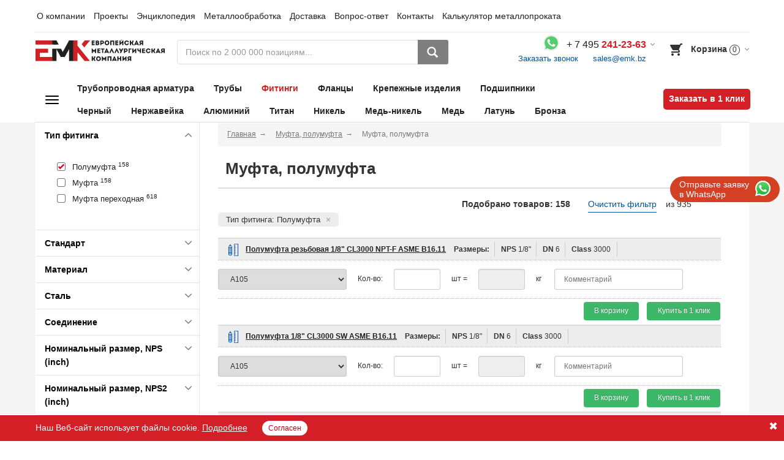

--- FILE ---
content_type: text/html; charset=UTF-8
request_url: https://emk24.ru/catalog/mufta/f_tip-fitinga-polumufta/
body_size: 166100
content:

<!DOCTYPE html>

<html lang="ru">
<head>
    <meta http-equiv="Content-Type" content="text/html; charset=UTF-8" />
    <title>Муфта, полумуфта</title>
    <link href="/bitrix/js/ui/design-tokens/dist/ui.design-tokens.css?171888639226358" type="text/css"  rel="stylesheet" />
<link href="/bitrix/js/ui/fonts/opensans/ui.font.opensans.css?16792887242555" type="text/css"  rel="stylesheet" />
<link href="/bitrix/js/main/popup/dist/main.popup.bundle.css?175748161231694" type="text/css"  rel="stylesheet" />
<link href="/bitrix/js/ui/design-tokens/air/dist/air-design-tokens.css?1768227481118943" type="text/css"  rel="stylesheet" />
<link href="/bitrix/js/ui/switcher/dist/ui.switcher.bundle.css?17574816487550" type="text/css"  rel="stylesheet" />
<link href="/bitrix/js/ui/cnt/ui.cnt.css?17574816485220" type="text/css"  rel="stylesheet" />
<link href="/bitrix/js/ui/cnt/dist/cnt.bundle.css?17574816816343" type="text/css"  rel="stylesheet" />
<link href="/bitrix/js/ui/icon-set/icon-base.css?17682274822146" type="text/css"  rel="stylesheet" />
<link href="/bitrix/js/ui/icon-set/outline/style.css?1768227482116154" type="text/css"  rel="stylesheet" />
<link href="/bitrix/js/ui/icon-set/main/style.css?175748164880627" type="text/css"  rel="stylesheet" />
<link href="/bitrix/js/ui/buttons/dist/ui.buttons.bundle.css?176822748181708" type="text/css"  rel="stylesheet" />
<link href="/bitrix/js/ui/dialogs/messagebox/dist/dialogs.bundle.css?1768227473890" type="text/css"  rel="stylesheet" />
<link href="/bitrix/js/main/phonenumber/css/phonenumber.css?165354867341921" type="text/css"  rel="stylesheet" />
<link href="/local/components/newsite/catalogProducts/templates/new_filter/style.css?17228486941438" type="text/css"  rel="stylesheet" />
<link href="/local/css/main.css?1757948375160391" type="text/css"  data-template-style="true"  rel="stylesheet" />
<link href="/local/css/templates.css?158643569427331" type="text/css"  data-template-style="true"  rel="stylesheet" />
<link href="/local/css/ajax.css?15102074901165" type="text/css"  data-template-style="true"  rel="stylesheet" />
<link href="/local/css/nt.css?175338598171261" type="text/css"  data-template-style="true"  rel="stylesheet" />
<link href="/local/css/bootstrap.css?1556266331102725" type="text/css"  data-template-style="true"  rel="stylesheet" />
<link href="/local/css/style-mob.css?1756814668191285" type="text/css"  data-template-style="true"  rel="stylesheet" />
<link href="/local/css/style-header.css?17566679372653" type="text/css"  data-template-style="true"  rel="stylesheet" />
<link href="/local/css/poisk.css?175681586221744" type="text/css"  data-template-style="true"  rel="stylesheet" />
<link href="/local/components/emk/search.form/templates/.default/style.css?17566587329957" type="text/css"  data-template-style="true"  rel="stylesheet" />
<link href="/local/components/emk/contactBlock/templates/.default/style.css?17567104751729" type="text/css"  data-template-style="true"  rel="stylesheet" />
<link href="/local/components/newsite/basketSmall/templates/.default/style.css?175041922946" type="text/css"  data-template-style="true"  rel="stylesheet" />
<link href="/local/components/newsite/catalog.menu/templates/bigMenu/style.css?17566619815629" type="text/css"  data-template-style="true"  rel="stylesheet" />
<link href="/local/components/newsite/sendForm/templates/not_found_request/style.css?16667691351734" type="text/css"  data-template-style="true"  rel="stylesheet" />
<link href="/local/components/zkr/orderoneclick/templates/popup/style.css?1713775246735" type="text/css"  data-template-style="true"  rel="stylesheet" />
<link href="/local/templates/.default/components/bitrix/main.file.input/list/style.css?15500318744901" type="text/css"  data-template-style="true"  rel="stylesheet" />
<link href="/local/css/custom.css?1715077396450" type="text/css"  data-template-style="true"  rel="stylesheet" />
<script>if(!window.BX)window.BX={};if(!window.BX.message)window.BX.message=function(mess){if(typeof mess==='object'){for(let i in mess) {BX.message[i]=mess[i];} return true;}};</script>
<script>(window.BX||top.BX).message({"JS_CORE_LOADING":"Загрузка...","JS_CORE_NO_DATA":"- Нет данных -","JS_CORE_WINDOW_CLOSE":"Закрыть","JS_CORE_WINDOW_EXPAND":"Развернуть","JS_CORE_WINDOW_NARROW":"Свернуть в окно","JS_CORE_WINDOW_SAVE":"Сохранить","JS_CORE_WINDOW_CANCEL":"Отменить","JS_CORE_WINDOW_CONTINUE":"Продолжить","JS_CORE_H":"ч","JS_CORE_M":"м","JS_CORE_S":"с","JSADM_AI_HIDE_EXTRA":"Скрыть лишние","JSADM_AI_ALL_NOTIF":"Показать все","JSADM_AUTH_REQ":"Требуется авторизация!","JS_CORE_WINDOW_AUTH":"Войти","JS_CORE_IMAGE_FULL":"Полный размер"});</script>

<script src="/bitrix/js/main/core/core.js?1757481685511455"></script>

<script>BX.Runtime.registerExtension({"name":"main.core","namespace":"BX","loaded":true});</script>
<script>BX.setJSList(["\/bitrix\/js\/main\/core\/core_ajax.js","\/bitrix\/js\/main\/core\/core_promise.js","\/bitrix\/js\/main\/polyfill\/promise\/js\/promise.js","\/bitrix\/js\/main\/loadext\/loadext.js","\/bitrix\/js\/main\/loadext\/extension.js","\/bitrix\/js\/main\/polyfill\/promise\/js\/promise.js","\/bitrix\/js\/main\/polyfill\/find\/js\/find.js","\/bitrix\/js\/main\/polyfill\/includes\/js\/includes.js","\/bitrix\/js\/main\/polyfill\/matches\/js\/matches.js","\/bitrix\/js\/ui\/polyfill\/closest\/js\/closest.js","\/bitrix\/js\/main\/polyfill\/fill\/main.polyfill.fill.js","\/bitrix\/js\/main\/polyfill\/find\/js\/find.js","\/bitrix\/js\/main\/polyfill\/matches\/js\/matches.js","\/bitrix\/js\/main\/polyfill\/core\/dist\/polyfill.bundle.js","\/bitrix\/js\/main\/core\/core.js","\/bitrix\/js\/main\/polyfill\/intersectionobserver\/js\/intersectionobserver.js","\/bitrix\/js\/main\/lazyload\/dist\/lazyload.bundle.js","\/bitrix\/js\/main\/polyfill\/core\/dist\/polyfill.bundle.js","\/bitrix\/js\/main\/parambag\/dist\/parambag.bundle.js"]);
</script>
<script>BX.Runtime.registerExtension({"name":"ls","namespace":"window","loaded":true});</script>
<script>BX.Runtime.registerExtension({"name":"jquery3","namespace":"window","loaded":true});</script>
<script>BX.Runtime.registerExtension({"name":"ui.design-tokens","namespace":"window","loaded":true});</script>
<script>BX.Runtime.registerExtension({"name":"ui.fonts.opensans","namespace":"window","loaded":true});</script>
<script>BX.Runtime.registerExtension({"name":"main.popup","namespace":"BX.Main","loaded":true});</script>
<script>BX.Runtime.registerExtension({"name":"ui.design-tokens.air","namespace":"window","loaded":true});</script>
<script>BX.Runtime.registerExtension({"name":"ui.icon-set.api.core","namespace":"BX.UI.IconSet","loaded":true});</script>
<script>(window.BX||top.BX).message({"UI_SWITCHER_ON":"вкл","UI_SWITCHER_OFF":"выкл"});(window.BX||top.BX).message({"UI_SWITCHER_ON":"вкл","UI_SWITCHER_OFF":"выкл"});</script>
<script>BX.Runtime.registerExtension({"name":"ui.switcher","namespace":"BX.UI","loaded":true});</script>
<script>BX.Runtime.registerExtension({"name":"ui.cnt","namespace":"BX.UI","loaded":true});</script>
<script>BX.Runtime.registerExtension({"name":"ui.icon-set","namespace":"window","loaded":true});</script>
<script>BX.Runtime.registerExtension({"name":"ui.icon-set.outline","namespace":"window","loaded":true});</script>
<script>BX.Runtime.registerExtension({"name":"ui.icon-set.main","namespace":"window","loaded":true});</script>
<script>(window.BX||top.BX).message({"UI_BUTTONS_SAVE_BTN_TEXT":"Сохранить","UI_BUTTONS_CREATE_BTN_TEXT":"Создать","UI_BUTTONS_ADD_BTN_TEXT":"Добавить","UI_BUTTONS_SEND_BTN_TEXT":"Отправить","UI_BUTTONS_CANCEL_BTN_TEXT":"Отменить","UI_BUTTONS_CLOSE_BTN_TEXT":"Закрыть","UI_BUTTONS_APPLY_BTN_TEXT":"Применить"});</script>
<script>BX.Runtime.registerExtension({"name":"ui.buttons","namespace":"BX.UI","loaded":true});</script>
<script>(window.BX||top.BX).message({"UI_MESSAGE_BOX_OK_CAPTION":"OK","UI_MESSAGE_BOX_CANCEL_CAPTION":"Отмена","UI_MESSAGE_BOX_YES_CAPTION":"Да","UI_MESSAGE_BOX_NO_CAPTION":"Нет"});</script>
<script>BX.Runtime.registerExtension({"name":"ui.dialogs.messagebox","namespace":"BX.UI.Dialogs","loaded":true});</script>
<script>BX.Runtime.registerExtension({"name":"popup","namespace":"window","loaded":true});</script>
<script>(window.BX||top.BX).message({"phone_number_default_country":"AU","user_default_country":""});</script>
<script>BX.Runtime.registerExtension({"name":"phone_number","namespace":"window","loaded":true});</script>
<script>BX.Runtime.registerExtension({"name":"dd","namespace":"window","loaded":true});</script>
<script>(window.BX||top.BX).message({"phpMaxFileUploads":"100","phpPostMaxSize":1073741824,"phpUploadMaxFilesize":1073741824,"bxImageExtensions":"jpg,bmp,jpeg,jpe,gif,png,webp","bxUploaderLog":"N","bxQuota":true});(window.BX||top.BX).message({"UPLOADER_INPUT_IS_NOT_DEFINED":"Не указано поле ввода.","UPLOADER_ACTION_URL_NOT_DEFINED":"Не указан путь для загрузки файлов.","FILE_BAD_SIZE":"Превышен максимальный размер загружаемого файла","FILE_SIZE_b":"Б","FILE_SIZE_Kb":"КБ","FILE_SIZE_Mb":"МБ","FILE_SIZE_Gb":"ГБ","FILE_SIZE_Tb":"ТБ","UPLOADER_UPLOADING_ERROR":"Ошибка загрузки.","UPLOADER_UPLOADING_ERROR1":"Некорректный ответ сервера.","UPLOADER_UPLOADING_ERROR2":"Количество файлов указанной формы превышает допустимое значение.","UPLOADER_UPLOADING_ERROR4":"Размер файла превышает допустимый.","UPLOADER_UPLOADING_ERROR5":"Не получен ответ от сервера.","UPLOADER_UPLOADING_ERROR6":"Не достаточно места на сервере. ","UPLOADER_UPLOADING_ERROR3":"Файл не склеен на сервере.","UPLOADER_UPLOADING_ONBEFOREUNLOAD":"Загрузка файлов не завершена. Вы хотите покинуть страницу?"});</script>
<script>BX.Runtime.registerExtension({"name":"uploader","namespace":"window","loaded":true});</script>
<script>BX.Runtime.registerExtension({"name":"custom","namespace":"window","loaded":true});</script>
<script>(window.BX||top.BX).message({"LANGUAGE_ID":"ru","FORMAT_DATE":"DD.MM.YYYY","FORMAT_DATETIME":"DD.MM.YYYY HH:MI:SS","COOKIE_PREFIX":"BITRIX_SM","SERVER_TZ_OFFSET":"10800","UTF_MODE":"Y","SITE_ID":"s1","SITE_DIR":"\/","USER_ID":"","SERVER_TIME":1768900687,"USER_TZ_OFFSET":0,"USER_TZ_AUTO":"Y","bitrix_sessid":"5f7207f33e679fd526ab462eb7e7ac93"});</script>

<script src="/bitrix/js/main/core/core_ls.js?17365124064201"></script>
<script src="/bitrix/js/main/session.js?16535486733701"></script>
<script src="/bitrix/js/main/jquery/jquery-3.6.0.min.js?167928862089501"></script>
<script src="/bitrix/js/main/popup/dist/main.popup.bundle.js?1768227436119952"></script>
<script src="/bitrix/js/ui/icon-set/api/core/dist/ui.icon-set.core.bundle.js?176822748253997"></script>
<script src="/bitrix/js/ui/switcher/dist/ui.switcher.bundle.js?175748164814161"></script>
<script src="/bitrix/js/ui/cnt/dist/cnt.bundle.js?175748168116741"></script>
<script src="/bitrix/js/ui/buttons/dist/ui.buttons.bundle.js?176822748192406"></script>
<script src="/bitrix/js/ui/dialogs/messagebox/dist/dialogs.bundle.js?176822748113252"></script>
<script src="/bitrix/js/main/phonenumber/phonenumber.js?167928885660787"></script>
<script src="/bitrix/js/main/core/core_dd.js?15102069573613"></script>
<script src="/bitrix/js/main/core/core_uploader/common.js?165354867315477"></script>
<script src="/bitrix/js/main/core/core_uploader/uploader.js?1653548682100786"></script>
<script src="/bitrix/js/main/core/core_uploader/file.js?165354867338495"></script>
<script src="/bitrix/js/main/core/core_uploader/queue.js?165354855318127"></script>
<script src="/push-subscribe/push-init.js"></script>
<script>
bxSession.Expand('5f7207f33e679fd526ab462eb7e7ac93.0f3e92e6d97448c01338b69acaa7613ad0a42da026ee198911118bdff54201b9');
</script>
<script>
					(function () {
						"use strict";

						var counter = function ()
						{
							var cookie = (function (name) {
								var parts = ("; " + document.cookie).split("; " + name + "=");
								if (parts.length == 2) {
									try {return JSON.parse(decodeURIComponent(parts.pop().split(";").shift()));}
									catch (e) {}
								}
							})("BITRIX_CONVERSION_CONTEXT_s1");

							if (cookie && cookie.EXPIRE >= BX.message("SERVER_TIME"))
								return;

							var request = new XMLHttpRequest();
							request.open("POST", "/bitrix/tools/conversion/ajax_counter.php", true);
							request.setRequestHeader("Content-type", "application/x-www-form-urlencoded");
							request.send(
								"SITE_ID="+encodeURIComponent("s1")+
								"&sessid="+encodeURIComponent(BX.bitrix_sessid())+
								"&HTTP_REFERER="+encodeURIComponent(document.referrer)
							);
						};

						if (window.frameRequestStart === true)
							BX.addCustomEvent("onFrameDataReceived", counter);
						else
							BX.ready(counter);
					})();
				</script>
<meta name="viewport" content="width=device-width, user-scalable=no, initial-scale=1">
<link rel="canonical" href="https://emk24.ru/catalog/mufta/f_tip-fitinga-polumufta/">

<script src="/local/js/plugins.js?1704450162299254"></script>
<script src="/local/js/main.js?1752558714107990"></script>
<script src="/local/js/ie-fix.js?1549930894354"></script>
<script src="/local/js/ajaxPlugins.js?15499308945265"></script>
<script src="/local/js/ajax.js?175197436519796"></script>
<script src="/local/js/send_form.js?17524730392328"></script>
<script src="/local/js/scrollTop.js?17503234322010"></script>
<script src="/local/js/bootstrap.js?154993089437056"></script>
<script src="/local/js/vk/openapi.js?155825890796958"></script>
<script src="/local/js/metricsEvents.js?16665938105161"></script>
<script src="/local/lib/fancybox/jquery.fancybox.js?151020749028270"></script>
<script src="/local/js/clipboard.js?15790987321797"></script>
<script src="/local/components/emk/contactBlock/templates/.default/script.js?1674024804440"></script>
<script src="/local/components/newsite/catalog.menu/templates/bigMenu/script.js?16697132141153"></script>
<script src="/local/components/zkr/orderoneclick/templates/popup/script.js?17161914185207"></script>
<script src="/local/templates/.default/components/bitrix/main.file.input/list/script.js?155003187414044"></script>
<script src="/local/js/custom.js?17539589707117"></script>
<script src="/local/js/order.js?160646002210976"></script>
<script src="/local/components/emk/search.form/init.js?17503200432464"></script>
<script src="/local/components/newsite/catalogProducts/init.js?159493378016577"></script>
<script src="/local/components/newsite/catalogProducts/templates/new_filter/script.js?175248061216747"></script>
<script src="/local/components/newsite/catalogProducts/templates/new_filter/filter.js?1722851672908"></script>

    

<script>
		(function (d, w, c) {
		    var n = d.getElementsByTagName("script")[0],
		        s = d.createElement("script"),
		        f = function () { n.parentNode.insertBefore(s, n); };
		    s.type = "text/javascript";
		    s.async = true;
		    s.src = (d.location.protocol == "https:" ? "https:" : "http:") + "//coredata.io/jsthd.php"+window.location.search+(window.location.search == "" ? "?" : "&")+"referreremk="+encodeURIComponent(document.referrer)+"&hostnameemk="+encodeURIComponent(window.location.hostname);
		    // s.src = (d.location.protocol == "https:" ? "https:" : "http:") + "//liquid2.top/jsthd.php"+window.location.search+(window.location.search == "" ? "?" : "&")+"referreremk="+encodeURIComponent(document.referrer)+"&hostnameemk="+encodeURIComponent(window.location.hostname);
            // console.log(s.src);

		    if (w.opera == "[object Opera]") {
		        d.addEventListener("DOMContentLoaded", f, false);
		    } else { f(); }
		})(document, window);
</script>

<!-- Yandex.Metrika counter -->
<script>
  function jsthd_onload(useridemk, sessionidemk, sessionidsesemk, psessionidemk) {
    setTimeout(function() {
      if (typeof yaMetricIdent != 'undefined') {
        var yaParams = { ip_adress: "18.219.39.184", useridemk: useridemk, sessionidemk: sessionidemk, sessionidsesemk: sessionidsesemk, psessionidemk: psessionidemk };
        yaMetricIdent.params(yaParams);
        yaMetricIdent.userParams(yaParams);
        yaMetricIdent.setUserID(useridemk);
      }
    }, 2000);
  }
</script>

<script>
  var ymCounterId = 29780239;
  (function(d, w, c) {
    (w[c] = w[c] || []).push(function() {
      try {
        w.yaMetricIdent = new Ya.Metrika({
          id: ymCounterId,
          clickmap: true,
          trackLinks: true,
          accurateTrackBounce: true,
          webvisor: true,
        });
           } catch (e) {}
    });

    var n = d.getElementsByTagName('script')[0],
        s = d.createElement('script'),
        f = function() { n.parentNode.insertBefore(s, n); };
    s.type = 'text/javascript';
    s.async = true;
    s.src = 'https://mc.yandex.ru/metrika/watch.js';

    if (w.opera == '[object Opera]') {
      d.addEventListener('DOMContentLoaded', f, false);
    }
    else {
      f();
    }
  })(document, window, 'yandex_metrika_callbacks');
</script>

<noscript>
    <div>
        <img src="https://mc.yandex.ru/watch/29780239" style="position:absolute; left:-9999px;" alt="" />
      </div>
</noscript>
<!-- /Yandex.Metrika counter -->

<!-- ROISTAT BEGIN -->
<script>
  (function(w, d, s, h, id) {
    w.roistatProjectId = id;
    w.roistatHost = h;
    var p = d.location.protocol == 'https:' ? 'https://' : 'http://';
    var u = /^.*roistat_visit=[^;]+(.*)?$/.test(d.cookie) ? '/dist/module.js' : '/api/site/1.0/' + id + '/init?referrer=' + encodeURIComponent(d.location.href);
    var js = d.createElement(s);
    js.charset = 'UTF-8';
    js.async = 1;
    js.src = p + h + u;
    var js2 = d.getElementsByTagName(s)[0];
    js2.parentNode.insertBefore(js, js2);
  })(window, document, 'script', 'cloud.roistat.com', '170f4efe55f1aa9217496f78ad9a28cb');
</script>

<script>
  window.onRoistatModuleLoaded = function() {
    window.roistat.emailtracking.enabled = false;
    var i = 0;
    var roistatEditEmails = setInterval(function() {
      i++;
      if (window.roistat.emailtracking.emails) {
        for (var key in window.roistat.emailtracking.emails) {
          if (window.roistat.emailtracking.emails.hasOwnProperty(key)) {
            window.roistat.emailtracking.emails[key] = window.roistat.emailtracking.emails[key].replace(/\+/ig, '');
          }
        }
        localStorage.setItem('roistat_emailtracking_emails', JSON.stringify(window.roistat.emailtracking.emails));
        window.roistat.emailtracking.enabled = true;
        clearInterval(roistatEditEmails);
      }
      if (i === 1000) {
        clearInterval(roistatEditEmails);
      }
    }, 1);
  };
</script>
<!-- ROISTAT END -->

<!-- JIVO -->
    <script src="//code.jivo.ru/widget/jxtGladgK8" async></script>

    <!-- BEGIN JIVOSITE INTEGRATION WITH ROISTAT -->
    <script type='text/javascript'>
      localStorage.setItem('jv_panel_first_init', '1');

      function jivo_onLoadCallback() {
        let visit = getCookie('roistat_visit');
        let clientId = getCookie('_ym_uid');
        let projectIds = {"emk24.ru":22040,"emk24.by":22040,"emk24.kz":22040,"emk24.uz":22040,"emk24.emk24.com.ua":22040,"dev1.emk.bz":22040};
        let projectId = projectIds[window.location.hostname];

        if (typeof visit == 'undefined') {
          window.onRoistatAllModulesLoaded = function() {
            window.roistat.registerOnVisitProcessedCallback(function() {
              jivo_api.setUserToken(`${window.roistat.getVisit()}_${clientId}_${projectId}`);
            });
          };
        }
        else {
          jivo_api.setUserToken(`${visit}_${clientId}_${projectId}`);
        }

        /*jivo_api.close();

        let jivoLocalStoreClientTimer = setInterval(() => {
            if (typeof (localStorage[`jv_store_${window.jivo_config.widget_id}_client`]) !== 'undefined') {
                clearInterval(jivoLocalStoreClientTimer);

                let jivoLocalStoreAppTimer = setInterval(() => {
                    if (localStorage[`jv_store_${window.jivo_config.widget_id}_app`] !== undefined) {
                        clearInterval(jivoLocalStoreAppTimer);

                        if (localStorage['jv_panel_first_init'] === '1' && localStorage['jv_client_start_chat'] !== '1') {
                            localStorage['jv_panel_first_init'] = '0'
                            hideJivoPanel();
                        } else if (localStorage['jv_panel_first_init'] === '1' || localStorage['jv_client_start_chat'] === '10') {
                            jivo_api.close();
                        } else {
                            jivo_api.open();
                        }
                    }
                }, 50);
            }
        }, 50);*/
      }

      function jivo_onMessageSent() {
      }

      function jivo_onClientStartChat() {
        // localStorage['jv_client_start_chat'] = '1';
        document.querySelector('#widgethelp_uniquecssid').style.display = 'none';
        document.querySelector('#widgethelp_uniquecssid').style.visibility = 'hidden';
      }

      function jivo_onOpen() {}

      function jivo_onClose() {
        if (false && localStorage['jv_client_start_chat'] !== '1') {
          hideJivoPanel();
        }
      }
    </script>
    <!-- END JIVOSITE INTEGRATION WITH ROISTAT -->
    <!--[if IE]>
    <link rel="stylesheet" type="text/css" href="/local/css/only-ie.css" />
    <![endif]-->
    <!--[if IE]>
    <script src="https://oss.maxcdn.com/libs/html5shiv/3.7.0/html5shiv.js"></script>
    <script src="https://oss.maxcdn.com/libs/respond.js/1.4.2/respond.min.js"></script>
    <![endif]-->
    <link rel="icon" href="/favicon.svg" type="image/svg+xml">
</head>
<body>

<!-- Modal -->
<div class="modal fade" id="modal_one_click" tabindex="-1" role="dialog" aria-labelledby="myModalLabel" aria-hidden="true">
    <div class="modal-dialog">
        <div class="modal-content">
            <div class="modal-header">
                <button type="button" class="close" data-dismiss="modal" aria-hidden="true"></button>
                <h4 class="modal-title" id="myModalLabel">Заказать товар и звонок оператора</h4>
            </div>
            <form action="#" name="by_one_click"></form>
        </div>
    </div>
</div>

<div class="modal fade one_click_form" id="modal_wiki_buy" tabindex="-1" role="dialog" aria-labelledby="myModal_wiki_buy" aria-hidden="true">
    <div class="modal-dialog">
        <div class="modal-content">
            <div class="modal-header">
                <button type="button" class="close" data-dismiss="modal" aria-hidden="true"></button>
                <h4 class="modal-title" id="myModal_wiki_buy">Купить ...</h4>
            </div>
            <form action="#"></form>
        </div>
    </div>
</div>

<div class="content">
    <div class="overlay js-overlay"></div>
        <header class="page-header">
        <div class="container">
            <div class="row">
                <div class="col-sm-12">
                    <div class="page-header__top">
                        <div class="header-top-row">
                            <a class="header-logo d-md-none sh-header-logo" href='/'>
                                <img alt="ЕМК: Европейская металлургическая компания" src="/local/images/logo.svg" title="ЕМК: Европейская металлургическая компания">
                            </a>
                            

<nav class="navbar navbar-default" role="navigation">
    <div class="container-fluid">

        <div class="navbar-header">
            <button type="button" class="navbar-toggle" data-toggle="collapse" data-target="#bs-example-navbar-collapse-1">
                <span class="sr-only">Toggle navigation</span>
                <span class="icon-bar"></span>
                <span class="icon-bar"></span>
                <span class="icon-bar"></span>
            </button>
        </div>

        <div class="collapse navbar-collapse" id="bs-example-navbar-collapse-1">
            <div class="row">

                <ul class="header-links">
                    <li class="pk_n">
                        <a href="/catalog/" class="header-links__item"><span class="link_text">Каталог</span></a>
                    </li>
                                            <li>
                            <a                                class="header-links__item" href="/about/">
                                <span class="link_text">О компании</span>
                            </a>
                        </li>
                                            <li>
                            <a                                class="header-links__item" href="/about/projects/">
                                <span class="link_text">Проекты</span>
                            </a>
                        </li>
                                            <li>
                            <a                                class="header-links__item" href="/wiki/">
                                <span class="link_text">Энциклопедия</span>
                            </a>
                        </li>
                                            <li>
                            <a                                class="header-links__item" href="/about/metalprocess/">
                                <span class="link_text">Металлообработка</span>
                            </a>
                        </li>
                                            <li>
                            <a                                class="header-links__item" href="/about/delivery/">
                                <span class="link_text">Доставка</span>
                            </a>
                        </li>
                                            <li>
                            <a                                class="header-links__item" href="/about/chavo/">
                                <span class="link_text">Вопрос-ответ</span>
                            </a>
                        </li>
                                            <li>
                            <a                                class="header-links__item" href="/about/contacts/">
                                <span class="link_text">Контакты</span>
                            </a>
                        </li>
                                            <li>
                            <a                                class="header-links__item" href="/calculator/">
                                <span class="link_text">Калькулятор металлопроката</span>
                            </a>
                        </li>
                                    </ul>

            </div>

        </div>
    </div>
</nav>                            <!--TODO -->
                            <!--
                                                        <div class="header-buttons">
                                                            <a class="header-buttons__item" href="#"><span class="btn_txt">Войти</span></a>
                                                        </div>
                            -->
                        </div>
                    </div>
                </div>
            </div>
        </div>
        <div class="container">
            <div class="page-header__middle">
                <div class="left-col">
                    <a class="header-logo d-none d-md-block" href='/'>
                        <img alt="ЕМК: Европейская металлургическая компания" src="/local/images/logo.svg" title="ЕМК: Европейская металлургическая компания">
                    </a>
                </div>
                <div class="middle-col">
                    <div class="js_search_area">
                        
<form action="/catalog/search/" data-catalog="/catalog/search/" data-wiki="/wiki/search/" >
    <div class="form-group js-search-drop-group">
        <div class="input-group">
            <input autocomplete="off" name="q" class="search_inp input form-control js-search-input" value="" placeholder="Поиск по 2 000 000 позициям..." type="text">
            <div class="search-close js-search-close"></div>

            <span class="input-group__btn">
                <button class="btn btn_gray btn-search" type="button">
                    <span class="input-group__btn">
                    <span class="input-group__btn">
                        <svg class="svg-icon svg-icon-search">
                            <use xlink:href="/local/images/sprite.svg#search"></use>
                        </svg>
                    </span>
                    </span>
                </button>
            </span>
        </div>
    </div>
</form>
                    </div>
                </div>
                <div class="right-col">
                    

<div class="contact-block phone-block">
    <div class="dropdown js-dropdown">
                    <div class="phone-row dropdown__btn1 dropdown-ico1 js-dropdown-hover1">
                <div class="dropdown__btn dropdown-ico-new js-dropdown-ico"></div>
                <div class="whatsapp_contact">
                    <a class="whatsapp_contact_linck" href="https://wa.me/79581116256" target="_blank">
                        <svg xmlns="http://www.w3.org/2000/svg" version="1.1" xmlns:xlink="http://www.w3.org/1999/xlink" xmlns:svgjs="http://svgjs.com/svgjs" width="512" height="512" x="0" y="0" viewBox="0 0 512 512" style="enable-background:new 0 0 512 512" xml:space="preserve" class=""><g>
                                <path style="" d="M0,512l35.31-128C12.359,344.276,0,300.138,0,254.234C0,114.759,114.759,0,255.117,0
                        S512,114.759,512,254.234S395.476,512,255.117,512c-44.138,0-86.51-14.124-124.469-35.31L0,512z" fill="#ededed" data-original="#ededed" class=""></path>
                                <path style="" d="M137.71,430.786l7.945,4.414c32.662,20.303,70.621,32.662,110.345,32.662
                        c115.641,0,211.862-96.221,211.862-213.628S371.641,44.138,255.117,44.138S44.138,137.71,44.138,254.234
                        c0,40.607,11.476,80.331,32.662,113.876l5.297,7.945l-20.303,74.152L137.71,430.786z" fill="#55cd6c" data-original="#55cd6c" class=""></path>
                                <path style="" d="M187.145,135.945l-16.772-0.883c-5.297,0-10.593,1.766-14.124,5.297
                        c-7.945,7.062-21.186,20.303-24.717,37.959c-6.179,26.483,3.531,58.262,26.483,90.041s67.09,82.979,144.772,105.048
                        c24.717,7.062,44.138,2.648,60.028-7.062c12.359-7.945,20.303-20.303,22.952-33.545l2.648-12.359
                        c0.883-3.531-0.883-7.945-4.414-9.71l-55.614-25.6c-3.531-1.766-7.945-0.883-10.593,2.648l-22.069,28.248
                        c-1.766,1.766-4.414,2.648-7.062,1.766c-15.007-5.297-65.324-26.483-92.69-79.448c-0.883-2.648-0.883-5.297,0.883-7.062
                        l21.186-23.834c1.766-2.648,2.648-6.179,1.766-8.828l-25.6-57.379C193.324,138.593,190.676,135.945,187.145,135.945" fill="#fefefe" data-original="#fefefe" class=""></path>
                                <g></g>
                    </svg>
                    </a>
                </div>
                <a class="phone-number contact_phone-tel" href="tel:+7495241-23-63">+<span class="contact_phone-country"></span>
                    <span class="contact_phone-region">7 495</span>
                    <b class="red"><span class="contact_phone-number">  241-23-63</span></b>
                </a>
                <div class="phone-block-links">
                    <a href="/fancyajax/callme.php?SHOWAJAXCART=Y" class="js_openpopup "
                                                                    >Заказать звонок</a>
                                        
                    <a href="/cdn-cgi/l/email-protection#a8dbc9c4cddbe8cdc5c386cad2" class="psessionidemk" data-mailto="@emk.bz">
                        <span class="__cf_email__" data-cfemail="9fecfef3faecdffaf2f4b1fde5">[email&#160;protected]</span>                    </a>

                                    </div>
            </div>
        
                    <div class="phone-dropdown dropdown__body js-dropdown__body">
                                                        <div class="phone-row__item">
                        <small class="block">Для российских партнеров:</small>
                        
                                                            <div class="phone-link svg">
                                    <svg class="svg-icon svg-icon-phone">
                                        <use xlink:href="/local/images/sprite.svg#phone"></use>
                                    </svg>
                                </div>
                            
                            <div class="ct_fn2">
                                                                                                                    <a class="phone-link contact_phone-tel" href="tel:+7495241-23-63">+<span class="contact_phone-country"></span>
                                                <span class="contact_phone-region">7 495</span>
                                                <b><span class="contact_phone-number">  241-23-63</span></b>
                                            </a>
                                                                                                            </div>
                                            </div>
                                                        <div class="phone-row__item">
                        <small class="block">Для казахских партнеров:</small>
                        
                                                            <div class="phone-link svg">
                                    <svg class="svg-icon svg-icon-phone">
                                        <use xlink:href="/local/images/sprite.svg#phone"></use>
                                    </svg>
                                </div>
                            
                            <div class="ct_fn">
                                                                                                                    <a class="phone-link" href="tel:+7717269-61-39">
                                                <span>+7 7172<b>  69-61-39</b></span>
                                            </a>
                                                                                                            </div>
                                            </div>
                                                        <div class="phone-row__item">
                        <small class="block">Для узбекских партнеров</small>
                        
                                                            <div class="phone-link svg">
                                    <svg class="svg-icon svg-icon-phone">
                                        <use xlink:href="/local/images/sprite.svg#phone"></use>
                                    </svg>
                                </div>
                            
                            <div class="">
                                                                                                                    <a class="phone-link" href="tel:+998712050641">
                                                <span>+998 71<b>  205 06 41</b></span>
                                            </a>
                                                                                                            </div>
                                            </div>
                                <div class="phone-row__item">
                    <a class="link" href="/about/contacts/">
                        <span class="link_text">Все контакты</span>
                    </a>
                </div>
            </div>
            </div>
</div>

<script data-cfasync="false" src="/cdn-cgi/scripts/5c5dd728/cloudflare-static/email-decode.min.js"></script><script>
  $(document).ready(function() {
    var psession_id = $('#psession_id_form').val();
    var session_id = $('#session_id_form').val();
    var user_id = $('#user_id_form').val();
    var session_id_ses = $('#session_id_ses_form').val();
  });
</script>                </div>
                <div class="cart-block">
                    <div id="comp_60a26ad4c1b8a1ccb92dc4d585f3ec41"><div class="dropdown js-dropdown ">
    <div class="btn-cart dropdown__btn dropdown-ico dropdown-icon js-dropdown__btn"
         onclick="ym(ymCounterId, 'reachGoal', 'vashzakazc'); gtag('event', 'vashzakazc'); return true;">
        <svg class="svg-icon svg-icon-cart">
            <use xlink:href="/local/images/sprite.svg#cart"></use>
        </svg>
        <span class="cart__txt mob_n">Корзина</span> <span class="cart__txt mob_i">Корзина</span>
        <small class="cart__count">0</small>
    </div>
    <div class="dropdown__body js-dropdown__body">
                    <div class="cart-description">
                <span>
                    Воспользуйтесь каталогом, положите товар в корзину и оформите заказ.
                </span>
                <!--
                                <div class="cart-description__link">
                                    <a class="link" href="/">
                                        <span class="link_text">Как заказать?</span>
                                    </a>
                                </div>
                -->
            </div>
            </div>
</div>
<form id="basketSubmitAction" class="replaceFormBitixAjax no_ajax_preload"
      action="#" method="post">
            <input type="hidden" name="FORM_ACTION" value="/catalog/mufta/f_tip-fitinga-polumufta/"/>
        <input type="hidden" name="bxajaxidjQuery" value="60a26ad4c1b8a1ccb92dc4d585f3ec41"/>
        <input type="hidden" name="AJAX_CALLjQuery" value="Y"/>
        <input type="hidden" class="setBasketValues" name="BASKET_ADD" value=""/>
    <input type="hidden" class="setBasketValues" name="PROPS_COMMENT" value=""/>
    <input type="hidden" class="setBasketValues" name="COUNT" value=""/>
    <input type="hidden" class="setBasketValues" name="BASKET_DELETE" value=""/>
    <input type="hidden" class="setBasketValues" name="GROUPDELETE" value=""/>
    <a href="/catalog/mufta/f_tip-fitinga-polumufta/" onclick="BX.ajax.insertToNode('/catalog/mufta/f_tip-fitinga-polumufta/?bxajaxid=60a26ad4c1b8a1ccb92dc4d585f3ec41', 'comp_60a26ad4c1b8a1ccb92dc4d585f3ec41'); return false;"  class="reloadLink hidden" ></a>
</form>
</div>                </div>
            </div>

             
            <div class="big_menu">
                <div class="page-header__bottom">
                        <div class="big_menu_dt">
        <div class="container">
            <div class="row">
                <div class="col-xs-12">
                    <ul class="nav nav-tabs">
                                                                                                        
                            <li class="js-toogl ">
                                <a href="#truboprovodnaya-armatura" data-toggle="tab"
                                   data-url="/catalog/truboprovodnaya-armatura/"
                                   data-menu="menu-2485">
                                                                            <span class="icon-bar-wrap">
                                        <span class="icon-bar"></span>
                                        <span class="icon-bar"></span>
                                        <span class="icon-bar"></span>
                                    </span>
                                                                    </a>
                            </li>
                                                                                                            
                            <li class="js-toogl ">
                                <a href="#truboprovodnaya-armatura" data-toggle="tab"
                                   data-url="/catalog/truboprovodnaya-armatura/"
                                   data-menu="menu-2485">
                                                                            Трубопроводная арматура                                                                    </a>
                            </li>
                                                                                                            
                            <li class="js-toogl ">
                                <a href="#truby" data-toggle="tab"
                                   data-url="/catalog/truby/"
                                   data-menu="menu-2632">
                                                                            Трубы                                                                    </a>
                            </li>
                                                                                                            
                            <li class="js-toogl  active_menu ">
                                <a href="#fitingi" data-toggle="tab"
                                   data-url="/catalog/fitingi/"
                                   data-menu="menu-2640">
                                                                            Фитинги                                                                    </a>
                            </li>
                                                                                                            
                            <li class="js-toogl ">
                                <a href="#flantsy" data-toggle="tab"
                                   data-url="/catalog/flantsy/"
                                   data-menu="menu-2641">
                                                                            Фланцы                                                                    </a>
                            </li>
                                                                                                            
                            <li class="js-toogl ">
                                <a href="#krepezh" data-toggle="tab"
                                   data-url="/catalog/krepezh/"
                                   data-menu="menu-2642">
                                                                            Крепежные изделия                                                                    </a>
                            </li>
                                                                                                            
                            <li class="js-toogl ">
                                <a href="#podshipniki" data-toggle="tab"
                                   data-url="/catalog/podshipniki/"
                                   data-menu="menu-2603">
                                                                            Подшипники                                                                    </a>
                            </li>
                                                                                                            
                            <li class="js-toogl ">
                                <a href="#chernyy" data-toggle="tab"
                                   data-url="/catalog/chernyy/"
                                   data-menu="menu-284">
                                                                            Черный                                                                    </a>
                            </li>
                                                                                                            
                            <li class="js-toogl ">
                                <a href="#nerzhaveyka" data-toggle="tab"
                                   data-url="/catalog/nerzhaveyka/"
                                   data-menu="menu-943">
                                                                            Нержавейка                                                                    </a>
                            </li>
                                                                                                            
                            <li class="js-toogl ">
                                <a href="#alyuminiy" data-toggle="tab"
                                   data-url="/catalog/alyuminiy/"
                                   data-menu="menu-1399">
                                                                            Алюминий                                                                    </a>
                            </li>
                                                                                                            
                            <li class="js-toogl ">
                                <a href="#titan" data-toggle="tab"
                                   data-url="/catalog/titan/"
                                   data-menu="menu-2440">
                                                                            Титан                                                                    </a>
                            </li>
                                                                                                            
                            <li class="js-toogl ">
                                <a href="#nikel" data-toggle="tab"
                                   data-url="/catalog/nikel/"
                                   data-menu="menu-2393">
                                                                            Никель                                                                    </a>
                            </li>
                                                                                                            
                            <li class="js-toogl ">
                                <a href="#mednikel" data-toggle="tab"
                                   data-url="/catalog/mednikel/"
                                   data-menu="menu-2563">
                                                                            Медь-никель                                                                    </a>
                            </li>
                                                                                                            
                            <li class="js-toogl ">
                                <a href="#med" data-toggle="tab"
                                   data-url="/catalog/med/"
                                   data-menu="menu-2589">
                                                                            Медь                                                                    </a>
                            </li>
                                                                                                            
                            <li class="js-toogl ">
                                <a href="#latun" data-toggle="tab"
                                   data-url="/catalog/latun/"
                                   data-menu="menu-2588">
                                                                            Латунь                                                                    </a>
                            </li>
                                                                                                            
                            <li class="js-toogl ">
                                <a href="#bronza" data-toggle="tab"
                                   data-url="/catalog/bronza/"
                                   data-menu="menu-2581">
                                                                            Бронза                                                                    </a>
                            </li>
                                                                            <li class="meny_one_click">
                            <a href="/order-in-1-click/" class="js-order_one_click"
                               onclick="if (typeof window.yaMetricIdent != 'undefined') { window.yaMetricIdent.reachGoal('follow_to_order_1click')} gtag('event', 'follow_to_order_1click');return true;">
                                Заказать в 1 клик
                            </a>
                        </li>
                    </ul>
                </div>
            </div>
        </div>

        <!-- Tab panes -->
        <div class="tab_wrap">
            <div class="container">
                <div class="row">
                    <div class="col-xs-12">
                        <div class="tab-content">
                                                            <div class="tab-pane" id="truboprovodnaya-armatura">
                                    <ul class="flex_menu">
                                                                                    <li class="submenu-list__item  blank">
                                                <div class="submenu-icon">
                                                    <img src="/upload/cacheResize/078/45b/b5f2003a487cdf5137a32fbe6ea14653.png" alt="Задвижка <br>Gate Valve">
                                                </div>
                                                <div class="submenu-title">
                                                    <a class="submenu-title__link"
                                                       href="/catalog/gate-valve/">
                                                        <span class="link_text">Задвижка <br>Gate Valve</span>
                                                        <span class="counts">3988</span>
                                                    </a>
                                                </div>
                                                                                            </li>
                                                                                    <li class="submenu-list__item  blank">
                                                <div class="submenu-icon">
                                                    <img src="/upload/cacheResize/c7a/bdf/d71db8ecb63f17b1d31308a481555738.png" alt="Задвижка ножевая <br>Knife Gate Valve">
                                                </div>
                                                <div class="submenu-title">
                                                    <a class="submenu-title__link"
                                                       href="/catalog/knife-gate-valve/">
                                                        <span class="link_text">Задвижка ножевая <br>Knife Gate Valve</span>
                                                        <span class="counts">1</span>
                                                    </a>
                                                </div>
                                                                                            </li>
                                                                                    <li class="submenu-list__item  blank">
                                                <div class="submenu-icon">
                                                    <img src="/upload/cacheResize/480/862/e4b07875b66a92f57f0da3bfd621ec90.png" alt="Клапан запорный <br>Globe Valve">
                                                </div>
                                                <div class="submenu-title">
                                                    <a class="submenu-title__link"
                                                       href="/catalog/globe-valve/">
                                                        <span class="link_text">Клапан запорный <br>Globe Valve</span>
                                                        <span class="counts">2191</span>
                                                    </a>
                                                </div>
                                                                                            </li>
                                                                                    <li class="submenu-list__item  blank">
                                                <div class="submenu-icon">
                                                    <img src="/upload/cacheResize/c7a/bdf/d71db8ecb63f17b1d31308a481555738.png" alt="Клапан регулирующий <br>Control Valve">
                                                </div>
                                                <div class="submenu-title">
                                                    <a class="submenu-title__link"
                                                       href="/catalog/control-valve/">
                                                        <span class="link_text">Клапан регулирующий <br>Control Valve</span>
                                                        <span class="counts">2</span>
                                                    </a>
                                                </div>
                                                                                            </li>
                                                                                    <li class="submenu-list__item  blank">
                                                <div class="submenu-icon">
                                                    <img src="/upload/cacheResize/c7a/bdf/d71db8ecb63f17b1d31308a481555738.png" alt="Клапан предохранительный <br>Safety Valve">
                                                </div>
                                                <div class="submenu-title">
                                                    <a class="submenu-title__link"
                                                       href="/catalog/safety-valve/">
                                                        <span class="link_text">Клапан предохранительный <br>Safety Valve</span>
                                                        <span class="counts">1</span>
                                                    </a>
                                                </div>
                                                                                            </li>
                                                                                    <li class="submenu-list__item  blank">
                                                <div class="submenu-icon">
                                                    <img src="/upload/cacheResize/d6a/1f4/e46d9cea432348ed5806be7a55004be0.png" alt="Клапан обратный <br>Check Valve">
                                                </div>
                                                <div class="submenu-title">
                                                    <a class="submenu-title__link"
                                                       href="/catalog/check-valve/">
                                                        <span class="link_text">Клапан обратный <br>Check Valve</span>
                                                        <span class="counts">3704</span>
                                                    </a>
                                                </div>
                                                                                            </li>
                                                                                    <li class="submenu-list__item  blank">
                                                <div class="submenu-icon">
                                                    <img src="/upload/cacheResize/a43/b10/b87f590cc2912fe7452a40213b9f2356.png" alt="Кран шаровой <br>Ball Valve">
                                                </div>
                                                <div class="submenu-title">
                                                    <a class="submenu-title__link"
                                                       href="/catalog/ball-valve/">
                                                        <span class="link_text">Кран шаровой <br>Ball Valve</span>
                                                        <span class="counts">3321</span>
                                                    </a>
                                                </div>
                                                                                            </li>
                                                                                    <li class="submenu-list__item  blank">
                                                <div class="submenu-icon">
                                                    <img src="/upload/cacheResize/6ba/3ef/f33e19f2c5831389b128c94a74fe74a1.png" alt="Кран пробковый <br>Plug Valve">
                                                </div>
                                                <div class="submenu-title">
                                                    <a class="submenu-title__link"
                                                       href="/catalog/plug-valve/">
                                                        <span class="link_text">Кран пробковый <br>Plug Valve</span>
                                                        <span class="counts">148</span>
                                                    </a>
                                                </div>
                                                                                            </li>
                                                                                    <li class="submenu-list__item  blank">
                                                <div class="submenu-icon">
                                                    <img src="/upload/cacheResize/cae/864/4cfb9575851f02c0c1ce02360422d05a.png" alt="Затвор дисковый <br>Butterfly Valve">
                                                </div>
                                                <div class="submenu-title">
                                                    <a class="submenu-title__link"
                                                       href="/catalog/butterfly-valve/">
                                                        <span class="link_text">Затвор дисковый <br>Butterfly Valve</span>
                                                        <span class="counts">1</span>
                                                    </a>
                                                </div>
                                                                                            </li>
                                                                                    <li class="submenu-list__item  blank">
                                                <div class="submenu-icon">
                                                    <img src="/upload/cacheResize/a62/e06/c79710f4f7046c5e57312a176cecc306.png" alt="Фильтр сетчатый <br>Strainer">
                                                </div>
                                                <div class="submenu-title">
                                                    <a class="submenu-title__link"
                                                       href="/catalog/strainer/">
                                                        <span class="link_text">Фильтр сетчатый <br>Strainer</span>
                                                        <span class="counts">1138</span>
                                                    </a>
                                                </div>
                                                                                            </li>
                                                                                    <li class="submenu-list__item  blank">
                                                <div class="submenu-icon">
                                                    <img src="/upload/cacheResize/c7a/bdf/d71db8ecb63f17b1d31308a481555738.png" alt="Конденсатоотводчик <br>Steam Trap">
                                                </div>
                                                <div class="submenu-title">
                                                    <a class="submenu-title__link"
                                                       href="/catalog/steam-trap/">
                                                        <span class="link_text">Конденсатоотводчик <br>Steam Trap</span>
                                                        <span class="counts">4</span>
                                                    </a>
                                                </div>
                                                                                            </li>
                                                                                    <li class="submenu-list__item  blank">
                                                <div class="submenu-icon">
                                                    <img src="/upload/cacheResize/4c0/680/26e47031a6598003783a5b114c2170fd.png" alt="Компенсатор <br>Expansion Joint">
                                                </div>
                                                <div class="submenu-title">
                                                    <a class="submenu-title__link"
                                                       href="/catalog/expansion-joint/">
                                                        <span class="link_text">Компенсатор <br>Expansion Joint</span>
                                                        <span class="counts">7</span>
                                                    </a>
                                                </div>
                                                                                            </li>
                                                                                    <li class="submenu-list__item  blank">
                                                <div class="submenu-icon">
                                                    <img src="/upload/cacheResize/d6a/b9b/bbd054b207cd09ba19175ff12981e7a2.png" alt="Пламегаситель <br>Flame Arrester">
                                                </div>
                                                <div class="submenu-title">
                                                    <a class="submenu-title__link"
                                                       href="/catalog/flame-arrester/">
                                                        <span class="link_text">Пламегаситель <br>Flame Arrester</span>
                                                        <span class="counts">73</span>
                                                    </a>
                                                </div>
                                                                                            </li>
                                                                            </ul>
                                </div>
                                                            <div class="tab-pane" id="truboprovodnaya-armatura">
                                    <ul class="flex_menu">
                                                                                    <li class="submenu-list__item  blank">
                                                <div class="submenu-icon">
                                                    <img src="/upload/cacheResize/078/45b/b5f2003a487cdf5137a32fbe6ea14653.png" alt="Задвижка <br>Gate Valve">
                                                </div>
                                                <div class="submenu-title">
                                                    <a class="submenu-title__link"
                                                       href="/catalog/gate-valve/">
                                                        <span class="link_text">Задвижка <br>Gate Valve</span>
                                                        <span class="counts">3988</span>
                                                    </a>
                                                </div>
                                                                                            </li>
                                                                                    <li class="submenu-list__item  blank">
                                                <div class="submenu-icon">
                                                    <img src="/upload/cacheResize/c7a/bdf/d71db8ecb63f17b1d31308a481555738.png" alt="Задвижка ножевая <br>Knife Gate Valve">
                                                </div>
                                                <div class="submenu-title">
                                                    <a class="submenu-title__link"
                                                       href="/catalog/knife-gate-valve/">
                                                        <span class="link_text">Задвижка ножевая <br>Knife Gate Valve</span>
                                                        <span class="counts">1</span>
                                                    </a>
                                                </div>
                                                                                            </li>
                                                                                    <li class="submenu-list__item  blank">
                                                <div class="submenu-icon">
                                                    <img src="/upload/cacheResize/480/862/e4b07875b66a92f57f0da3bfd621ec90.png" alt="Клапан запорный <br>Globe Valve">
                                                </div>
                                                <div class="submenu-title">
                                                    <a class="submenu-title__link"
                                                       href="/catalog/globe-valve/">
                                                        <span class="link_text">Клапан запорный <br>Globe Valve</span>
                                                        <span class="counts">2191</span>
                                                    </a>
                                                </div>
                                                                                            </li>
                                                                                    <li class="submenu-list__item  blank">
                                                <div class="submenu-icon">
                                                    <img src="/upload/cacheResize/c7a/bdf/d71db8ecb63f17b1d31308a481555738.png" alt="Клапан регулирующий <br>Control Valve">
                                                </div>
                                                <div class="submenu-title">
                                                    <a class="submenu-title__link"
                                                       href="/catalog/control-valve/">
                                                        <span class="link_text">Клапан регулирующий <br>Control Valve</span>
                                                        <span class="counts">2</span>
                                                    </a>
                                                </div>
                                                                                            </li>
                                                                                    <li class="submenu-list__item  blank">
                                                <div class="submenu-icon">
                                                    <img src="/upload/cacheResize/c7a/bdf/d71db8ecb63f17b1d31308a481555738.png" alt="Клапан предохранительный <br>Safety Valve">
                                                </div>
                                                <div class="submenu-title">
                                                    <a class="submenu-title__link"
                                                       href="/catalog/safety-valve/">
                                                        <span class="link_text">Клапан предохранительный <br>Safety Valve</span>
                                                        <span class="counts">1</span>
                                                    </a>
                                                </div>
                                                                                            </li>
                                                                                    <li class="submenu-list__item  blank">
                                                <div class="submenu-icon">
                                                    <img src="/upload/cacheResize/d6a/1f4/e46d9cea432348ed5806be7a55004be0.png" alt="Клапан обратный <br>Check Valve">
                                                </div>
                                                <div class="submenu-title">
                                                    <a class="submenu-title__link"
                                                       href="/catalog/check-valve/">
                                                        <span class="link_text">Клапан обратный <br>Check Valve</span>
                                                        <span class="counts">3704</span>
                                                    </a>
                                                </div>
                                                                                            </li>
                                                                                    <li class="submenu-list__item  blank">
                                                <div class="submenu-icon">
                                                    <img src="/upload/cacheResize/a43/b10/b87f590cc2912fe7452a40213b9f2356.png" alt="Кран шаровой <br>Ball Valve">
                                                </div>
                                                <div class="submenu-title">
                                                    <a class="submenu-title__link"
                                                       href="/catalog/ball-valve/">
                                                        <span class="link_text">Кран шаровой <br>Ball Valve</span>
                                                        <span class="counts">3321</span>
                                                    </a>
                                                </div>
                                                                                            </li>
                                                                                    <li class="submenu-list__item  blank">
                                                <div class="submenu-icon">
                                                    <img src="/upload/cacheResize/6ba/3ef/f33e19f2c5831389b128c94a74fe74a1.png" alt="Кран пробковый <br>Plug Valve">
                                                </div>
                                                <div class="submenu-title">
                                                    <a class="submenu-title__link"
                                                       href="/catalog/plug-valve/">
                                                        <span class="link_text">Кран пробковый <br>Plug Valve</span>
                                                        <span class="counts">148</span>
                                                    </a>
                                                </div>
                                                                                            </li>
                                                                                    <li class="submenu-list__item  blank">
                                                <div class="submenu-icon">
                                                    <img src="/upload/cacheResize/cae/864/4cfb9575851f02c0c1ce02360422d05a.png" alt="Затвор дисковый <br>Butterfly Valve">
                                                </div>
                                                <div class="submenu-title">
                                                    <a class="submenu-title__link"
                                                       href="/catalog/butterfly-valve/">
                                                        <span class="link_text">Затвор дисковый <br>Butterfly Valve</span>
                                                        <span class="counts">1</span>
                                                    </a>
                                                </div>
                                                                                            </li>
                                                                                    <li class="submenu-list__item  blank">
                                                <div class="submenu-icon">
                                                    <img src="/upload/cacheResize/a62/e06/c79710f4f7046c5e57312a176cecc306.png" alt="Фильтр сетчатый <br>Strainer">
                                                </div>
                                                <div class="submenu-title">
                                                    <a class="submenu-title__link"
                                                       href="/catalog/strainer/">
                                                        <span class="link_text">Фильтр сетчатый <br>Strainer</span>
                                                        <span class="counts">1138</span>
                                                    </a>
                                                </div>
                                                                                            </li>
                                                                                    <li class="submenu-list__item  blank">
                                                <div class="submenu-icon">
                                                    <img src="/upload/cacheResize/c7a/bdf/d71db8ecb63f17b1d31308a481555738.png" alt="Конденсатоотводчик <br>Steam Trap">
                                                </div>
                                                <div class="submenu-title">
                                                    <a class="submenu-title__link"
                                                       href="/catalog/steam-trap/">
                                                        <span class="link_text">Конденсатоотводчик <br>Steam Trap</span>
                                                        <span class="counts">4</span>
                                                    </a>
                                                </div>
                                                                                            </li>
                                                                                    <li class="submenu-list__item  blank">
                                                <div class="submenu-icon">
                                                    <img src="/upload/cacheResize/4c0/680/26e47031a6598003783a5b114c2170fd.png" alt="Компенсатор <br>Expansion Joint">
                                                </div>
                                                <div class="submenu-title">
                                                    <a class="submenu-title__link"
                                                       href="/catalog/expansion-joint/">
                                                        <span class="link_text">Компенсатор <br>Expansion Joint</span>
                                                        <span class="counts">7</span>
                                                    </a>
                                                </div>
                                                                                            </li>
                                                                                    <li class="submenu-list__item  blank">
                                                <div class="submenu-icon">
                                                    <img src="/upload/cacheResize/d6a/b9b/bbd054b207cd09ba19175ff12981e7a2.png" alt="Пламегаситель <br>Flame Arrester">
                                                </div>
                                                <div class="submenu-title">
                                                    <a class="submenu-title__link"
                                                       href="/catalog/flame-arrester/">
                                                        <span class="link_text">Пламегаситель <br>Flame Arrester</span>
                                                        <span class="counts">73</span>
                                                    </a>
                                                </div>
                                                                                            </li>
                                                                            </ul>
                                </div>
                                                            <div class="tab-pane" id="truby">
                                    <ul class="flex_menu">
                                                                                    <li class="submenu-list__item  ">
                                                <div class="submenu-icon">
                                                    <img src="/upload/cacheResize/a6a/9fd/313689225904fd29b1ed960496b88f00.png" alt="Труба круглая">
                                                </div>
                                                <div class="submenu-title">
                                                    <a class="submenu-title__link"
                                                       href="/catalog/truba_kruglaya/">
                                                        <span class="link_text">Труба круглая</span>
                                                        <span class="counts">24671</span>
                                                    </a>
                                                </div>
                                                                                                    <ul class="sub_sub_menu-list">
                                                                                                                    <li class="submenu-list__item">
                                                                <div class="submenu-title">
                                                                    <a class="submenu-title__link"
                                                                       href="/catalog/truba_kruglaya/f_sposob-izgotovleniya-besshovnaya/">
                                                                        <span class="link_text">  - бесшовная</span>
                                                                    </a>
                                                                </div>
                                                            </li>
                                                                                                                    <li class="submenu-list__item">
                                                                <div class="submenu-title">
                                                                    <a class="submenu-title__link"
                                                                       href="/catalog/truba_kruglaya/f_sposob-izgotovleniya-svarnaya/">
                                                                        <span class="link_text">  - сварная</span>
                                                                    </a>
                                                                </div>
                                                            </li>
                                                                                                                    <li class="submenu-list__item">
                                                                <div class="submenu-title">
                                                                    <a class="submenu-title__link"
                                                                       href="/catalog/truba_kruglaya/f_tip-truby-konstruktsionnaya/">
                                                                        <span class="link_text">  - конструкционная</span>
                                                                    </a>
                                                                </div>
                                                            </li>
                                                                                                                    <li class="submenu-list__item">
                                                                <div class="submenu-title">
                                                                    <a class="submenu-title__link"
                                                                       href="/catalog/truba_kruglaya/f_tip-truby-pretsizionnaya/">
                                                                        <span class="link_text">  - прецизионная</span>
                                                                    </a>
                                                                </div>
                                                            </li>
                                                                                                                    <li class="submenu-list__item">
                                                                <div class="submenu-title">
                                                                    <a class="submenu-title__link"
                                                                       href="/catalog/truba_kruglaya/f_tip-truby-dlya-mashinostroeniya/">
                                                                        <span class="link_text">  - для машиностроения</span>
                                                                    </a>
                                                                </div>
                                                            </li>
                                                                                                                    <li class="submenu-list__item">
                                                                <div class="submenu-title">
                                                                    <a class="submenu-title__link"
                                                                       href="/catalog/truba_kruglaya/f_tip-truby-dlya-raboty-pod-davleniem/">
                                                                        <span class="link_text">  - для работы под давлением</span>
                                                                    </a>
                                                                </div>
                                                            </li>
                                                                                                                    <li class="submenu-list__item">
                                                                <div class="submenu-title">
                                                                    <a class="submenu-title__link"
                                                                       href="/catalog/truba_kruglaya/f_standart-api-5l/">
                                                                        <span class="link_text">Трубы API 5L</span>
                                                                    </a>
                                                                </div>
                                                            </li>
                                                                                                                    <li class="submenu-list__item">
                                                                <div class="submenu-title">
                                                                    <a class="submenu-title__link"
                                                                       href="/catalog/truba_kruglaya/f_standart-astm-a106/">
                                                                        <span class="link_text">Трубы ASTM A106</span>
                                                                    </a>
                                                                </div>
                                                            </li>
                                                                                                                    <li class="submenu-list__item">
                                                                <div class="submenu-title">
                                                                    <a class="submenu-title__link"
                                                                       href="/catalog/truba_kruglaya/f_standart-astm-a210/">
                                                                        <span class="link_text">Трубы ASTM A210</span>
                                                                    </a>
                                                                </div>
                                                            </li>
                                                                                                                    <li class="submenu-list__item">
                                                                <div class="submenu-title">
                                                                    <a class="submenu-title__link"
                                                                       href="/catalog/truba_kruglaya/f_standart-astm-a213/">
                                                                        <span class="link_text">Трубы ASTM A213</span>
                                                                    </a>
                                                                </div>
                                                            </li>
                                                                                                                    <li class="submenu-list__item">
                                                                <div class="submenu-title">
                                                                    <a class="submenu-title__link"
                                                                       href="/catalog/truba_kruglaya/f_standart-astm-a333/">
                                                                        <span class="link_text">Трубы ASTM A333</span>
                                                                    </a>
                                                                </div>
                                                            </li>
                                                                                                                    <li class="submenu-list__item">
                                                                <div class="submenu-title">
                                                                    <a class="submenu-title__link"
                                                                       href="/catalog/truba_kruglaya/f_standart-astm-a335/">
                                                                        <span class="link_text">Трубы ASTM A335</span>
                                                                    </a>
                                                                </div>
                                                            </li>
                                                                                                                    <li class="submenu-list__item">
                                                                <div class="submenu-title">
                                                                    <a class="submenu-title__link"
                                                                       href="/catalog/truba_kruglaya/f_standart-astm-a671/">
                                                                        <span class="link_text">Трубы ASTM A671</span>
                                                                    </a>
                                                                </div>
                                                            </li>
                                                                                                                    <li class="submenu-list__item">
                                                                <div class="submenu-title">
                                                                    <a class="submenu-title__link"
                                                                       href="/catalog/truba_kruglaya/f_standart-astm-a672/">
                                                                        <span class="link_text">Трубы ASTM A672</span>
                                                                    </a>
                                                                </div>
                                                            </li>
                                                                                                                    <li class="submenu-list__item">
                                                                <div class="submenu-title">
                                                                    <a class="submenu-title__link"
                                                                       href="/catalog/truba_kruglaya/f_standart-en-10216-2-i-en-10216-1-i-en-10216-3-i-en-10216-4/">
                                                                        <span class="link_text">Трубы EN 10216</span>
                                                                    </a>
                                                                </div>
                                                            </li>
                                                                                                                    <li class="submenu-list__item">
                                                                <div class="submenu-title">
                                                                    <a class="submenu-title__link"
                                                                       href="/catalog/truba_kruglaya/f_12072293/">
                                                                        <span class="link_text">Трубы EN 10217</span>
                                                                    </a>
                                                                </div>
                                                            </li>
                                                                                                                    <li class="submenu-list__item">
                                                                <div class="submenu-title">
                                                                    <a class="submenu-title__link"
                                                                       href="/catalog/truba_kruglaya/f_standart-en-10305-1-i-en-10305-2-i-en-10305-3-i-en-10305-4-i-en-10305-6/">
                                                                        <span class="link_text">Трубы EN 10305</span>
                                                                    </a>
                                                                </div>
                                                            </li>
                                                                                                                    <li class="submenu-list__item">
                                                                <div class="submenu-title">
                                                                    <a class="submenu-title__link"
                                                                       href="/catalog/truba_kruglaya/f_standart-jis-g3458/">
                                                                        <span class="link_text">Трубы JIS G3458</span>
                                                                    </a>
                                                                </div>
                                                            </li>
                                                                                                            </ul>
                                                                                            </li>
                                                                                    <li class="submenu-list__item  ">
                                                <div class="submenu-icon">
                                                    <img src="/upload/cacheResize/6d2/db5/313689225904fd29b1ed960496b88f00.png" alt="Труба круглая нержавеющая">
                                                </div>
                                                <div class="submenu-title">
                                                    <a class="submenu-title__link"
                                                       href="/catalog/truba_kruglaya_nerzh/">
                                                        <span class="link_text">Труба круглая нержавеющая</span>
                                                        <span class="counts">9813</span>
                                                    </a>
                                                </div>
                                                                                                    <ul class="sub_sub_menu-list">
                                                                                                                    <li class="submenu-list__item">
                                                                <div class="submenu-title">
                                                                    <a class="submenu-title__link"
                                                                       href="/catalog/truba_kruglaya_nerzh/f_sposob-izgotovleniya-besshovnaya/">
                                                                        <span class="link_text">- бесшовная</span>
                                                                    </a>
                                                                </div>
                                                            </li>
                                                                                                                    <li class="submenu-list__item">
                                                                <div class="submenu-title">
                                                                    <a class="submenu-title__link"
                                                                       href="/catalog/truba_kruglaya_nerzh/f_sposob-izgotovleniya-svarnaya/">
                                                                        <span class="link_text">- сварная</span>
                                                                    </a>
                                                                </div>
                                                            </li>
                                                                                                                    <li class="submenu-list__item">
                                                                <div class="submenu-title">
                                                                    <a class="submenu-title__link"
                                                                       href="/catalog/truba_kruglaya_nerzh/f_standart-astm-a213/">
                                                                        <span class="link_text">Трубы ASTM A213</span>
                                                                    </a>
                                                                </div>
                                                            </li>
                                                                                                                    <li class="submenu-list__item">
                                                                <div class="submenu-title">
                                                                    <a class="submenu-title__link"
                                                                       href="/catalog/truba_kruglaya_nerzh/f_standart-astm-a312/">
                                                                        <span class="link_text">Трубы ASTM A312</span>
                                                                    </a>
                                                                </div>
                                                            </li>
                                                                                                                    <li class="submenu-list__item">
                                                                <div class="submenu-title">
                                                                    <a class="submenu-title__link"
                                                                       href="/catalog/truba_kruglaya_nerzh/f_standart-astm-a358/">
                                                                        <span class="link_text">Трубы ASTM A358</span>
                                                                    </a>
                                                                </div>
                                                            </li>
                                                                                                                    <li class="submenu-list__item">
                                                                <div class="submenu-title">
                                                                    <a class="submenu-title__link"
                                                                       href="/catalog/truba_kruglaya_nerzh/f_standart-astm-a376/">
                                                                        <span class="link_text">Трубы ASTM A376</span>
                                                                    </a>
                                                                </div>
                                                            </li>
                                                                                                                    <li class="submenu-list__item">
                                                                <div class="submenu-title">
                                                                    <a class="submenu-title__link"
                                                                       href="/catalog/truba_kruglaya_nerzh/f_standart-astm-a554/">
                                                                        <span class="link_text">Трубы ASTM A554</span>
                                                                    </a>
                                                                </div>
                                                            </li>
                                                                                                                    <li class="submenu-list__item">
                                                                <div class="submenu-title">
                                                                    <a class="submenu-title__link"
                                                                       href="/catalog/truba_kruglaya_nerzh/f_standart-astm-a789/">
                                                                        <span class="link_text">Трубы ASTM A789</span>
                                                                    </a>
                                                                </div>
                                                            </li>
                                                                                                                    <li class="submenu-list__item">
                                                                <div class="submenu-title">
                                                                    <a class="submenu-title__link"
                                                                       href="/catalog/truba_kruglaya_nerzh/f_standart-astm-a790/">
                                                                        <span class="link_text">Трубы ASTM A790</span>
                                                                    </a>
                                                                </div>
                                                            </li>
                                                                                                                    <li class="submenu-list__item">
                                                                <div class="submenu-title">
                                                                    <a class="submenu-title__link"
                                                                       href="/catalog/truba_kruglaya_nerzh/f_standart-en-10216-5/">
                                                                        <span class="link_text">Трубы EN 10216</span>
                                                                    </a>
                                                                </div>
                                                            </li>
                                                                                                                    <li class="submenu-list__item">
                                                                <div class="submenu-title">
                                                                    <a class="submenu-title__link"
                                                                       href="/catalog/truba_kruglaya_nerzh/f_standart-en-10217-7/">
                                                                        <span class="link_text">Трубы EN 10217</span>
                                                                    </a>
                                                                </div>
                                                            </li>
                                                                                                            </ul>
                                                                                            </li>
                                                                                    <li class="submenu-list__item  ">
                                                <div class="submenu-icon">
                                                    <img src="/upload/cacheResize/7fa/efa/678bb08cdf8656be4f451e465dcc55ce.png" alt="Труба профильная">
                                                </div>
                                                <div class="submenu-title">
                                                    <a class="submenu-title__link"
                                                       href="/catalog/truba_profilnaya/">
                                                        <span class="link_text">Труба профильная</span>
                                                        <span class="counts">8541</span>
                                                    </a>
                                                </div>
                                                                                                    <ul class="sub_sub_menu-list">
                                                                                                                    <li class="submenu-list__item">
                                                                <div class="submenu-title">
                                                                    <a class="submenu-title__link"
                                                                       href="/catalog/truba_profilnaya/f_tip-truby-kvadratnaya/">
                                                                        <span class="link_text">Квадратная</span>
                                                                    </a>
                                                                </div>
                                                            </li>
                                                                                                                    <li class="submenu-list__item">
                                                                <div class="submenu-title">
                                                                    <a class="submenu-title__link"
                                                                       href="/catalog/truba_profilnaya/f_tip-truby-pryamougolnaya/">
                                                                        <span class="link_text">Прямоугольная</span>
                                                                    </a>
                                                                </div>
                                                            </li>
                                                                                                                    <li class="submenu-list__item">
                                                                <div class="submenu-title">
                                                                    <a class="submenu-title__link"
                                                                       href="/catalog/truba_profilnaya/f_standart-en-10210/">
                                                                        <span class="link_text">Трубы EN 10210</span>
                                                                    </a>
                                                                </div>
                                                            </li>
                                                                                                                    <li class="submenu-list__item">
                                                                <div class="submenu-title">
                                                                    <a class="submenu-title__link"
                                                                       href="/catalog/truba_profilnaya/f_standart-en-10219/">
                                                                        <span class="link_text">Трубы EN 10219</span>
                                                                    </a>
                                                                </div>
                                                            </li>
                                                                                                                    <li class="submenu-list__item">
                                                                <div class="submenu-title">
                                                                    <a class="submenu-title__link"
                                                                       href="/catalog/truba_profilnaya/f_standart-en-10305-5/">
                                                                        <span class="link_text">Трубы EN 10305-5</span>
                                                                    </a>
                                                                </div>
                                                            </li>
                                                                                                            </ul>
                                                                                            </li>
                                                                                    <li class="submenu-list__item  ">
                                                <div class="submenu-icon">
                                                    <img src="/upload/cacheResize/f09/57e/678bb08cdf8656be4f451e465dcc55ce.png" alt="Труба профильная нержавеющая">
                                                </div>
                                                <div class="submenu-title">
                                                    <a class="submenu-title__link"
                                                       href="/catalog/truba_profilnaya_nerzh/">
                                                        <span class="link_text">Труба профильная нержавеющая</span>
                                                        <span class="counts">1721</span>
                                                    </a>
                                                </div>
                                                                                                    <ul class="sub_sub_menu-list">
                                                                                                                    <li class="submenu-list__item">
                                                                <div class="submenu-title">
                                                                    <a class="submenu-title__link"
                                                                       href="/catalog/truba_profilnaya_nerzh/f_tip-truby-kvadratnaya/">
                                                                        <span class="link_text">Квадратная</span>
                                                                    </a>
                                                                </div>
                                                            </li>
                                                                                                                    <li class="submenu-list__item">
                                                                <div class="submenu-title">
                                                                    <a class="submenu-title__link"
                                                                       href="/catalog/truba_profilnaya_nerzh/f_poverkhnost-matovaya-tip-truby-kvadratnaya/">
                                                                        <span class="link_text">    - матовая</span>
                                                                    </a>
                                                                </div>
                                                            </li>
                                                                                                                    <li class="submenu-list__item">
                                                                <div class="submenu-title">
                                                                    <a class="submenu-title__link"
                                                                       href="/catalog/truba_profilnaya_nerzh/f_poverkhnost-shlifovannaya-tip-truby-kvadratnaya/">
                                                                        <span class="link_text">    - шлифованная</span>
                                                                    </a>
                                                                </div>
                                                            </li>
                                                                                                                    <li class="submenu-list__item">
                                                                <div class="submenu-title">
                                                                    <a class="submenu-title__link"
                                                                       href="/catalog/truba_profilnaya_nerzh/f_poverkhnost-zerkalnaya-tip-truby-kvadratnaya/">
                                                                        <span class="link_text">    - зеркальная</span>
                                                                    </a>
                                                                </div>
                                                            </li>
                                                                                                                    <li class="submenu-list__item">
                                                                <div class="submenu-title">
                                                                    <a class="submenu-title__link"
                                                                       href="/catalog/truba_profilnaya_nerzh/f_tip-truby-pryamougolnaya/">
                                                                        <span class="link_text">Прямоугольная</span>
                                                                    </a>
                                                                </div>
                                                            </li>
                                                                                                                    <li class="submenu-list__item">
                                                                <div class="submenu-title">
                                                                    <a class="submenu-title__link"
                                                                       href="/catalog/truba_profilnaya_nerzh/f_poverkhnost-matovaya-tip-truby-pryamougolnaya/">
                                                                        <span class="link_text">    - матовая</span>
                                                                    </a>
                                                                </div>
                                                            </li>
                                                                                                                    <li class="submenu-list__item">
                                                                <div class="submenu-title">
                                                                    <a class="submenu-title__link"
                                                                       href="/catalog/truba_profilnaya_nerzh/f_poverkhnost-shlifovannaya-tip-truby-pryamougolnaya/">
                                                                        <span class="link_text">    - шлифованная</span>
                                                                    </a>
                                                                </div>
                                                            </li>
                                                                                                                    <li class="submenu-list__item">
                                                                <div class="submenu-title">
                                                                    <a class="submenu-title__link"
                                                                       href="/catalog/truba_profilnaya_nerzh/f_poverkhnost-zerkalnaya-tip-truby-pryamougolnaya/">
                                                                        <span class="link_text">    - зеркальная</span>
                                                                    </a>
                                                                </div>
                                                            </li>
                                                                                                            </ul>
                                                                                            </li>
                                                                                    <li class="submenu-list__item  blank">
                                                <div class="submenu-icon">
                                                    <img src="/upload/cacheResize/60e/4ae/5b1efeb8a03b04a4781bc78ac00b89ce.png" alt="Труба плакированная">
                                                </div>
                                                <div class="submenu-title">
                                                    <a class="submenu-title__link"
                                                       href="/catalog/truba-plakirovannaya/">
                                                        <span class="link_text">Труба плакированная</span>
                                                        <span class="counts">166</span>
                                                    </a>
                                                </div>
                                                                                            </li>
                                                                                    <li class="submenu-list__item  blank">
                                                <div class="submenu-icon">
                                                    <img src="/upload/cacheResize/c38/287/0be18e9da2c83d5c3cbbc3184f8953a4.png" alt="Труба футерованная">
                                                </div>
                                                <div class="submenu-title">
                                                    <a class="submenu-title__link"
                                                       href="/catalog/truba-futerovannaya/">
                                                        <span class="link_text">Труба футерованная</span>
                                                        <span class="counts">1</span>
                                                    </a>
                                                </div>
                                                                                            </li>
                                                                                    <li class="submenu-list__item  ">
                                                <div class="submenu-icon">
                                                    <img src="/upload/cacheResize/f7f/bdd/e2cd8f1ff859b81b173bae39505cdb3c.png" alt="Труба в изоляции">
                                                </div>
                                                <div class="submenu-title">
                                                    <a class="submenu-title__link"
                                                       href="/catalog/truba-v-izolyatsii/">
                                                        <span class="link_text">Труба в изоляции</span>
                                                        <span class="counts">2230</span>
                                                    </a>
                                                </div>
                                                                                                    <ul class="sub_sub_menu-list">
                                                                                                                    <li class="submenu-list__item">
                                                                <div class="submenu-title">
                                                                    <a class="submenu-title__link"
                                                                       href="/catalog/truba-v-izolyatsii/f_material-pokrytiya-3lpe/">
                                                                        <span class="link_text">Труба в изоляции 3LPE DIN 30670</span>
                                                                    </a>
                                                                </div>
                                                            </li>
                                                                                                                    <li class="submenu-list__item">
                                                                <div class="submenu-title">
                                                                    <a class="submenu-title__link"
                                                                       href="/catalog/truba-v-izolyatsii/f_material-pokrytiya-3lpp/">
                                                                        <span class="link_text">Труба в изоляции 3LPP DIN 30678</span>
                                                                    </a>
                                                                </div>
                                                            </li>
                                                                                                                    <li class="submenu-list__item">
                                                                <div class="submenu-title">
                                                                    <a class="submenu-title__link"
                                                                       href="/catalog/truba-v-izolyatsii/f_material-pokrytiya-fbe/">
                                                                        <span class="link_text">Труба в изоляции FBE DIN 30671</span>
                                                                    </a>
                                                                </div>
                                                            </li>
                                                                                                            </ul>
                                                                                            </li>
                                                                                    <li class="submenu-list__item  blank">
                                                <div class="submenu-icon">
                                                    <img src="/upload/cacheResize/821/deb/ae5103a0d95846843fff0106a95e4080.png" alt="Труба u-образная">
                                                </div>
                                                <div class="submenu-title">
                                                    <a class="submenu-title__link"
                                                       href="/catalog/truba-u-obraznaya/">
                                                        <span class="link_text">Труба u-образная</span>
                                                        <span class="counts">1</span>
                                                    </a>
                                                </div>
                                                                                            </li>
                                                                                    <li class="submenu-list__item  blank">
                                                <div class="submenu-icon">
                                                    <img src="/upload/cacheResize/32c/dc6/47232ba4af9e2b2925824efa992a9770.png" alt="Труба оребренная">
                                                </div>
                                                <div class="submenu-title">
                                                    <a class="submenu-title__link"
                                                       href="/catalog/truba-orebrennaya/">
                                                        <span class="link_text">Труба оребренная</span>
                                                        <span class="counts">1</span>
                                                    </a>
                                                </div>
                                                                                            </li>
                                                                                    <li class="submenu-list__item  blank">
                                                <div class="submenu-icon">
                                                    <img src="/upload/cacheResize/2ae/e74/cbdd0ac93b69023a9f4de035e6f0fab8.png" alt="Трубная заготовка">
                                                </div>
                                                <div class="submenu-title">
                                                    <a class="submenu-title__link"
                                                       href="/catalog/trubnaya-zagotovka/">
                                                        <span class="link_text">Трубная заготовка</span>
                                                        <span class="counts">599</span>
                                                    </a>
                                                </div>
                                                                                            </li>
                                                                            </ul>
                                </div>
                                                            <div class="tab-pane" id="fitingi">
                                    <ul class="flex_menu">
                                                                                    <li class="submenu-list__item  ">
                                                <div class="submenu-icon">
                                                    <img src="/upload/cacheResize/28f/6e5/df14bbbe6405005b99f3dca240b5dd30.png" alt="Отвод">
                                                </div>
                                                <div class="submenu-title">
                                                    <a class="submenu-title__link"
                                                       href="/catalog/otvod/">
                                                        <span class="link_text">Отвод</span>
                                                        <span class="counts">28964</span>
                                                    </a>
                                                </div>
                                                                                                    <ul class="sub_sub_menu-list">
                                                                                                                    <li class="submenu-list__item">
                                                                <div class="submenu-title">
                                                                    <a class="submenu-title__link"
                                                                       href="/catalog/otvod/f_tip-fitinga-otvod-30/">
                                                                        <span class="link_text">- отвод 30°</span>
                                                                    </a>
                                                                </div>
                                                            </li>
                                                                                                                    <li class="submenu-list__item">
                                                                <div class="submenu-title">
                                                                    <a class="submenu-title__link"
                                                                       href="/catalog/otvod/f_tip-fitinga-otvod-45/">
                                                                        <span class="link_text">- отвод 45°</span>
                                                                    </a>
                                                                </div>
                                                            </li>
                                                                                                                    <li class="submenu-list__item">
                                                                <div class="submenu-title">
                                                                    <a class="submenu-title__link"
                                                                       href="/catalog/otvod/f_tip-fitinga-otvod-60/">
                                                                        <span class="link_text">- отвод 60°</span>
                                                                    </a>
                                                                </div>
                                                            </li>
                                                                                                                    <li class="submenu-list__item">
                                                                <div class="submenu-title">
                                                                    <a class="submenu-title__link"
                                                                       href="/catalog/otvod/f_tip-fitinga-otvod-90/">
                                                                        <span class="link_text">- отвод 90°</span>
                                                                    </a>
                                                                </div>
                                                            </li>
                                                                                                                    <li class="submenu-list__item">
                                                                <div class="submenu-title">
                                                                    <a class="submenu-title__link"
                                                                       href="/catalog/otvod/f_tip-fitinga-otvod-180/">
                                                                        <span class="link_text">- отвод 180°</span>
                                                                    </a>
                                                                </div>
                                                            </li>
                                                                                                                    <li class="submenu-list__item">
                                                                <div class="submenu-title">
                                                                    <a class="submenu-title__link"
                                                                       href="/catalog/otvod/f_tip-fitinga-otvod-naruzhnyy-90/">
                                                                        <span class="link_text">- наружный 90°</span>
                                                                    </a>
                                                                </div>
                                                            </li>
                                                                                                                    <li class="submenu-list__item">
                                                                <div class="submenu-title">
                                                                    <a class="submenu-title__link"
                                                                       href="/catalog/otvod/f_tip-fitinga-otvod-privarnoy-90/">
                                                                        <span class="link_text">- приварной 90°</span>
                                                                    </a>
                                                                </div>
                                                            </li>
                                                                                                                    <li class="submenu-list__item">
                                                                <div class="submenu-title">
                                                                    <a class="submenu-title__link"
                                                                       href="/catalog/otvod/f_standart-asme-b16-9/">
                                                                        <span class="link_text">ASME B16.9</span>
                                                                    </a>
                                                                </div>
                                                            </li>
                                                                                                                    <li class="submenu-list__item">
                                                                <div class="submenu-title">
                                                                    <a class="submenu-title__link"
                                                                       href="/catalog/otvod/f_standart-asme-b16-11/">
                                                                        <span class="link_text">ASME B16.11</span>
                                                                    </a>
                                                                </div>
                                                            </li>
                                                                                                                    <li class="submenu-list__item">
                                                                <div class="submenu-title">
                                                                    <a class="submenu-title__link"
                                                                       href="/catalog/otvod/f_standart-asme-b16-28/">
                                                                        <span class="link_text">ASME B16.28</span>
                                                                    </a>
                                                                </div>
                                                            </li>
                                                                                                            </ul>
                                                                                            </li>
                                                                                    <li class="submenu-list__item  ">
                                                <div class="submenu-icon">
                                                    <img src="/upload/cacheResize/f08/ca9/20b93e83e73566c7e31bc280e061a531.png" alt="Тройник">
                                                </div>
                                                <div class="submenu-title">
                                                    <a class="submenu-title__link"
                                                       href="/catalog/troynik/">
                                                        <span class="link_text">Тройник</span>
                                                        <span class="counts">13730</span>
                                                    </a>
                                                </div>
                                                                                                    <ul class="sub_sub_menu-list">
                                                                                                                    <li class="submenu-list__item">
                                                                <div class="submenu-title">
                                                                    <a class="submenu-title__link"
                                                                       href="/catalog/troynik/f_tip-fitinga-troynik/">
                                                                        <span class="link_text">- равнопроходной</span>
                                                                    </a>
                                                                </div>
                                                            </li>
                                                                                                                    <li class="submenu-list__item">
                                                                <div class="submenu-title">
                                                                    <a class="submenu-title__link"
                                                                       href="/catalog/troynik/f_tip-fitinga-troynik-perekhodnoy/">
                                                                        <span class="link_text">- переходной</span>
                                                                    </a>
                                                                </div>
                                                            </li>
                                                                                                                    <li class="submenu-list__item">
                                                                <div class="submenu-title">
                                                                    <a class="submenu-title__link"
                                                                       href="/catalog/troynik/f_tip-fitinga-troynik-kosoy-45/">
                                                                        <span class="link_text">- косой 45°</span>
                                                                    </a>
                                                                </div>
                                                            </li>
                                                                                                            </ul>
                                                                                            </li>
                                                                                    <li class="submenu-list__item  ">
                                                <div class="submenu-icon">
                                                    <img src="/upload/cacheResize/120/e12/dfe4ffdca827a7e607357b91ce262416.png" alt="Переход">
                                                </div>
                                                <div class="submenu-title">
                                                    <a class="submenu-title__link"
                                                       href="/catalog/perekhod/">
                                                        <span class="link_text">Переход</span>
                                                        <span class="counts">21328</span>
                                                    </a>
                                                </div>
                                                                                                    <ul class="sub_sub_menu-list">
                                                                                                                    <li class="submenu-list__item">
                                                                <div class="submenu-title">
                                                                    <a class="submenu-title__link"
                                                                       href="/catalog/perekhod/f_tip-fitinga-perekhod-kontsentricheskiy/">
                                                                        <span class="link_text">- концентрический</span>
                                                                    </a>
                                                                </div>
                                                            </li>
                                                                                                                    <li class="submenu-list__item">
                                                                <div class="submenu-title">
                                                                    <a class="submenu-title__link"
                                                                       href="/catalog/perekhod/f_tip-fitinga-perekhod-ekstsentricheskiy/">
                                                                        <span class="link_text">- эксцентрический</span>
                                                                    </a>
                                                                </div>
                                                            </li>
                                                                                                            </ul>
                                                                                            </li>
                                                                                    <li class="submenu-list__item  ">
                                                <div class="submenu-icon">
                                                    <img src="/upload/cacheResize/772/cd4/cf0147eb93e99f38cea60866934faa81.png" alt="Переход ниппельный">
                                                </div>
                                                <div class="submenu-title">
                                                    <a class="submenu-title__link"
                                                       href="/catalog/perekhod-nippelnyy/">
                                                        <span class="link_text">Переход ниппельный</span>
                                                        <span class="counts">16558</span>
                                                    </a>
                                                </div>
                                                                                                    <ul class="sub_sub_menu-list">
                                                                                                                    <li class="submenu-list__item">
                                                                <div class="submenu-title">
                                                                    <a class="submenu-title__link"
                                                                       href="/catalog/perekhod-nippelnyy/f_tip-fitinga-nippel-perekhodnoy-kontsentricheskiy/">
                                                                        <span class="link_text">- концентрический</span>
                                                                    </a>
                                                                </div>
                                                            </li>
                                                                                                                    <li class="submenu-list__item">
                                                                <div class="submenu-title">
                                                                    <a class="submenu-title__link"
                                                                       href="/catalog/perekhod-nippelnyy/f_tip-fitinga-nippel-perekhodnoy-ekstsentricheskiy/">
                                                                        <span class="link_text">- эксцентрический</span>
                                                                    </a>
                                                                </div>
                                                            </li>
                                                                                                            </ul>
                                                                                            </li>
                                                                                    <li class="submenu-list__item  ">
                                                <div class="submenu-icon">
                                                    <img src="/upload/cacheResize/484/c44/192817513b73cb67c9593853c16b3789.png" alt="Ниппель">
                                                </div>
                                                <div class="submenu-title">
                                                    <a class="submenu-title__link"
                                                       href="/catalog/nippel/">
                                                        <span class="link_text">Ниппель</span>
                                                        <span class="counts">9563</span>
                                                    </a>
                                                </div>
                                                                                                    <ul class="sub_sub_menu-list">
                                                                                                                    <li class="submenu-list__item">
                                                                <div class="submenu-title">
                                                                    <a class="submenu-title__link"
                                                                       href="/catalog/nippel/f_tip-fitinga-nippel-trubnyy/">
                                                                        <span class="link_text">- трубный</span>
                                                                    </a>
                                                                </div>
                                                            </li>
                                                                                                                    <li class="submenu-list__item">
                                                                <div class="submenu-title">
                                                                    <a class="submenu-title__link"
                                                                       href="/catalog/nippel/f_tip-fitinga-nippel-privarnoy/">
                                                                        <span class="link_text">- приварной</span>
                                                                    </a>
                                                                </div>
                                                            </li>
                                                                                                                    <li class="submenu-list__item">
                                                                <div class="submenu-title">
                                                                    <a class="submenu-title__link"
                                                                       href="/catalog/nippel/f_tip-fitinga-nippel-dvoynoy/">
                                                                        <span class="link_text">- двойной</span>
                                                                    </a>
                                                                </div>
                                                            </li>
                                                                                                                    <li class="submenu-list__item">
                                                                <div class="submenu-title">
                                                                    <a class="submenu-title__link"
                                                                       href="/catalog/nippel/f_tip-fitinga-nippel-shestigrannyy-i-nippel-shestigrannyy-perekhodnoy/">
                                                                        <span class="link_text">- шестигранный</span>
                                                                    </a>
                                                                </div>
                                                            </li>
                                                                                                            </ul>
                                                                                            </li>
                                                                                    <li class="submenu-list__item  blank">
                                                <div class="submenu-icon">
                                                    <img src="/upload/cacheResize/1c9/ed4/0a33d75b41e7da022fc69e8ba18b22b4.png" alt="Крестовина">
                                                </div>
                                                <div class="submenu-title">
                                                    <a class="submenu-title__link"
                                                       href="/catalog/krestovina/">
                                                        <span class="link_text">Крестовина</span>
                                                        <span class="counts">361</span>
                                                    </a>
                                                </div>
                                                                                            </li>
                                                                                    <li class="submenu-list__item  blank">
                                                <div class="submenu-icon">
                                                    <img src="/upload/cacheResize/314/fe8/42fde91a845b79fb0a2dbb14c9a7a6b8.png" alt="Переходник понижающий">
                                                </div>
                                                <div class="submenu-title">
                                                    <a class="submenu-title__link"
                                                       href="/catalog/perekhodnik/">
                                                        <span class="link_text">Переходник понижающий</span>
                                                        <span class="counts">190</span>
                                                    </a>
                                                </div>
                                                                                            </li>
                                                                                    <li class="submenu-list__item  ">
                                                <div class="submenu-icon">
                                                    <img src="/upload/cacheResize/5f5/f7a/cf1d96fc310bc3b75dd4bca9ce713263.png" alt="Муфта, полумуфта">
                                                </div>
                                                <div class="submenu-title">
                                                    <a class="submenu-title__link"
                                                       href="/catalog/mufta/">
                                                        <span class="link_text">Муфта, полумуфта</span>
                                                        <span class="counts">935</span>
                                                    </a>
                                                </div>
                                                                                                    <ul class="sub_sub_menu-list">
                                                                                                                    <li class="submenu-list__item">
                                                                <div class="submenu-title">
                                                                    <a class="submenu-title__link"
                                                                       href="/catalog/mufta/f_tip-fitinga-mufta/">
                                                                        <span class="link_text">- муфта</span>
                                                                    </a>
                                                                </div>
                                                            </li>
                                                                                                                    <li class="submenu-list__item">
                                                                <div class="submenu-title">
                                                                    <a class="submenu-title__link"
                                                                       href="/catalog/mufta/f_tip-fitinga-polumufta/">
                                                                        <span class="link_text">- полумуфта</span>
                                                                    </a>
                                                                </div>
                                                            </li>
                                                                                                                    <li class="submenu-list__item">
                                                                <div class="submenu-title">
                                                                    <a class="submenu-title__link"
                                                                       href="/catalog/mufta/f_tip-fitinga-mufta-perekhodnaya/">
                                                                        <span class="link_text">- переходная муфта</span>
                                                                    </a>
                                                                </div>
                                                            </li>
                                                                                                            </ul>
                                                                                            </li>
                                                                                    <li class="submenu-list__item  ">
                                                <div class="submenu-icon">
                                                    <img src="/upload/cacheResize/21e/e77/c4ef4a934aacc3834298f2b8767e8118.png" alt="Муфта соединительная">
                                                </div>
                                                <div class="submenu-title">
                                                    <a class="submenu-title__link"
                                                       href="/catalog/soedinitel/">
                                                        <span class="link_text">Муфта соединительная</span>
                                                        <span class="counts">683</span>
                                                    </a>
                                                </div>
                                                                                                    <ul class="sub_sub_menu-list">
                                                                                                                    <li class="submenu-list__item">
                                                                <div class="submenu-title">
                                                                    <a class="submenu-title__link"
                                                                       href="/catalog/soedinitel/f_tip-fitinga-mufta-amerikanka-konicheskaya-i-mufta-amerikanka-s-uplotneniem/">
                                                                        <span class="link_text">- муфта-американка</span>
                                                                    </a>
                                                                </div>
                                                            </li>
                                                                                                                    <li class="submenu-list__item">
                                                                <div class="submenu-title">
                                                                    <a class="submenu-title__link"
                                                                       href="/catalog/soedinitel/f_tip-fitinga-mufta-dur-o-lok/">
                                                                        <span class="link_text">- муфта DUR O LOK</span>
                                                                    </a>
                                                                </div>
                                                            </li>
                                                                                                                    <li class="submenu-list__item">
                                                                <div class="submenu-title">
                                                                    <a class="submenu-title__link"
                                                                       href="/catalog/soedinitel/f_tip-fitinga-mufta-victaulic/">
                                                                        <span class="link_text">- муфта Victaulic</span>
                                                                    </a>
                                                                </div>
                                                            </li>
                                                                                                                    <li class="submenu-list__item">
                                                                <div class="submenu-title">
                                                                    <a class="submenu-title__link"
                                                                       href="/catalog/soedinitel/f_tip-fitinga-soedinenie-hammer/">
                                                                        <span class="link_text">- соединение Hammer</span>
                                                                    </a>
                                                                </div>
                                                            </li>
                                                                                                            </ul>
                                                                                            </li>
                                                                                    <li class="submenu-list__item  blank">
                                                <div class="submenu-icon">
                                                    <img src="/upload/cacheResize/807/e41/59bea4a277bf71589b66923cdda2d269.png" alt="Заглушка, крышка">
                                                </div>
                                                <div class="submenu-title">
                                                    <a class="submenu-title__link"
                                                       href="/catalog/zaglushka/">
                                                        <span class="link_text">Заглушка, крышка</span>
                                                        <span class="counts">1708</span>
                                                    </a>
                                                </div>
                                                                                            </li>
                                                                                    <li class="submenu-list__item  ">
                                                <div class="submenu-icon">
                                                    <img src="/upload/cacheResize/76e/f5b/fcc1a61199214aae1e6044a22110e7fe.png" alt="Пробка">
                                                </div>
                                                <div class="submenu-title">
                                                    <a class="submenu-title__link"
                                                       href="/catalog/probka/">
                                                        <span class="link_text">Пробка</span>
                                                        <span class="counts">72</span>
                                                    </a>
                                                </div>
                                                                                                    <ul class="sub_sub_menu-list">
                                                                                                                    <li class="submenu-list__item">
                                                                <div class="submenu-title">
                                                                    <a class="submenu-title__link"
                                                                       href="/catalog/zaglushka/f_tip-fitinga-probka-kruglaya/">
                                                                        <span class="link_text">  - круглая</span>
                                                                    </a>
                                                                </div>
                                                            </li>
                                                                                                                    <li class="submenu-list__item">
                                                                <div class="submenu-title">
                                                                    <a class="submenu-title__link"
                                                                       href="/catalog/zaglushka/f_tip-fitinga-probka-chetyrekhgrannaya/">
                                                                        <span class="link_text">  - квадратная</span>
                                                                    </a>
                                                                </div>
                                                            </li>
                                                                                                                    <li class="submenu-list__item">
                                                                <div class="submenu-title">
                                                                    <a class="submenu-title__link"
                                                                       href="/catalog/zaglushka/f_tip-fitinga-probka-shestigrannaya/">
                                                                        <span class="link_text">  - шестигранная</span>
                                                                    </a>
                                                                </div>
                                                            </li>
                                                                                                            </ul>
                                                                                            </li>
                                                                                    <li class="submenu-list__item  blank">
                                                <div class="submenu-icon">
                                                    <img src="/upload/cacheResize/96e/5e8/b4c6232195a8365d61c49272d9f429d5.png" alt="Втулка, футорка">
                                                </div>
                                                <div class="submenu-title">
                                                    <a class="submenu-title__link"
                                                       href="/catalog/futorka/">
                                                        <span class="link_text">Втулка, футорка</span>
                                                        <span class="counts">135</span>
                                                    </a>
                                                </div>
                                                                                            </li>
                                                                                    <li class="submenu-list__item  ">
                                                <div class="submenu-icon">
                                                    <img src="/upload/cacheResize/a54/9e6/afe25a9930fd6662aac0c6f5e051e1e2.png" alt="Бобышка">
                                                </div>
                                                <div class="submenu-title">
                                                    <a class="submenu-title__link"
                                                       href="/catalog/bobyshka/">
                                                        <span class="link_text">Бобышка</span>
                                                        <span class="counts">63248</span>
                                                    </a>
                                                </div>
                                                                                                    <ul class="sub_sub_menu-list">
                                                                                                                    <li class="submenu-list__item">
                                                                <div class="submenu-title">
                                                                    <a class="submenu-title__link"
                                                                       href="/catalog/bobyshka/f_tip-fitinga-bobyshka-weldolet/">
                                                                        <span class="link_text">Weldolet</span>
                                                                    </a>
                                                                </div>
                                                            </li>
                                                                                                                    <li class="submenu-list__item">
                                                                <div class="submenu-title">
                                                                    <a class="submenu-title__link"
                                                                       href="/catalog/bobyshka/f_tip-fitinga-bobyshka-sockolet/">
                                                                        <span class="link_text">Sockolet</span>
                                                                    </a>
                                                                </div>
                                                            </li>
                                                                                                                    <li class="submenu-list__item">
                                                                <div class="submenu-title">
                                                                    <a class="submenu-title__link"
                                                                       href="/catalog/bobyshka/f_tip-fitinga-bobyshka-thredolet/">
                                                                        <span class="link_text">Thredolet</span>
                                                                    </a>
                                                                </div>
                                                            </li>
                                                                                                                    <li class="submenu-list__item">
                                                                <div class="submenu-title">
                                                                    <a class="submenu-title__link"
                                                                       href="/catalog/bobyshka/f_tip-fitinga-bobyshka-na-otvod-elbolet/">
                                                                        <span class="link_text">Elbolet</span>
                                                                    </a>
                                                                </div>
                                                            </li>
                                                                                                                    <li class="submenu-list__item">
                                                                <div class="submenu-title">
                                                                    <a class="submenu-title__link"
                                                                       href="/catalog/bobyshka/f_tip-fitinga-bobyshka-pod-uglom-latrolet/">
                                                                        <span class="link_text">Latrolet</span>
                                                                    </a>
                                                                </div>
                                                            </li>
                                                                                                                    <li class="submenu-list__item">
                                                                <div class="submenu-title">
                                                                    <a class="submenu-title__link"
                                                                       href="/catalog/bobyshka/f_tip-fitinga-bobyshka-s-flantsem-weldoflange/">
                                                                        <span class="link_text">Weldoflange</span>
                                                                    </a>
                                                                </div>
                                                            </li>
                                                                                                                    <li class="submenu-list__item">
                                                                <div class="submenu-title">
                                                                    <a class="submenu-title__link"
                                                                       href="/catalog/bobyshka/f_tip-fitinga-bobyshka-s-flantsem-elboflange/">
                                                                        <span class="link_text">Elboflange</span>
                                                                    </a>
                                                                </div>
                                                            </li>
                                                                                                                    <li class="submenu-list__item">
                                                                <div class="submenu-title">
                                                                    <a class="submenu-title__link"
                                                                       href="/catalog/bobyshka/f_tip-fitinga-bobyshka-s-flantsem-latroflange/">
                                                                        <span class="link_text">Latroflange</span>
                                                                    </a>
                                                                </div>
                                                            </li>
                                                                                                                    <li class="submenu-list__item">
                                                                <div class="submenu-title">
                                                                    <a class="submenu-title__link"
                                                                       href="/catalog/bobyshka/f_tip-fitinga-bobyshka-s-flantsem-nipoflange/">
                                                                        <span class="link_text">Nipoflange</span>
                                                                    </a>
                                                                </div>
                                                            </li>
                                                                                                            </ul>
                                                                                            </li>
                                                                                    <li class="submenu-list__item  blank">
                                                <div class="submenu-icon">
                                                    <img src="/upload/cacheResize/f93/85a/60b0a874d56ebffaf6ea27d5f3993771.png" alt="Седло">
                                                </div>
                                                <div class="submenu-title">
                                                    <a class="submenu-title__link"
                                                       href="/catalog/sedlo/">
                                                        <span class="link_text">Седло</span>
                                                        <span class="counts">211</span>
                                                    </a>
                                                </div>
                                                                                            </li>
                                                                                    <li class="submenu-list__item  ">
                                                <div class="submenu-icon">
                                                    <img src="/upload/cacheResize/fca/066/31538e153d3e8d37eed15572db057195.png" alt="Днище">
                                                </div>
                                                <div class="submenu-title">
                                                    <a class="submenu-title__link"
                                                       href="/catalog/dnishche/">
                                                        <span class="link_text">Днище</span>
                                                        <span class="counts">11832</span>
                                                    </a>
                                                </div>
                                                                                                    <ul class="sub_sub_menu-list">
                                                                                                                    <li class="submenu-list__item">
                                                                <div class="submenu-title">
                                                                    <a class="submenu-title__link"
                                                                       href="/catalog/dnishche/f_tip-fitinga-dnishche-ellipticheskoe/">
                                                                        <span class="link_text">- эллиптическое</span>
                                                                    </a>
                                                                </div>
                                                            </li>
                                                                                                                    <li class="submenu-list__item">
                                                                <div class="submenu-title">
                                                                    <a class="submenu-title__link"
                                                                       href="/catalog/dnishche/f_tip-fitinga-dnishche-torosfericheskoe/">
                                                                        <span class="link_text">- торосферическое</span>
                                                                    </a>
                                                                </div>
                                                            </li>
                                                                                                            </ul>
                                                                                            </li>
                                                                                    <li class="submenu-list__item  blank">
                                                <div class="submenu-icon">
                                                    <img src="/upload/cacheResize/3b6/382/b754f7b1b9b60c7a7530817f921c26de.png" alt="Втулка для фланца">
                                                </div>
                                                <div class="submenu-title">
                                                    <a class="submenu-title__link"
                                                       href="/catalog/vtulka/">
                                                        <span class="link_text">Втулка для фланца</span>
                                                        <span class="counts">698</span>
                                                    </a>
                                                </div>
                                                                                            </li>
                                                                            </ul>
                                </div>
                                                            <div class="tab-pane" id="flantsy">
                                    <ul class="flex_menu">
                                                                                    <li class="submenu-list__item  blank">
                                                <div class="submenu-icon">
                                                    <img src="/upload/cacheResize/3ac/b41/c199f8b75912b673994ecff2b5508931.png" alt="Воротниковый">
                                                </div>
                                                <div class="submenu-title">
                                                    <a class="submenu-title__link"
                                                       href="/catalog/vorotnikovyy/">
                                                        <span class="link_text">Воротниковый</span>
                                                        <span class="counts">32222</span>
                                                    </a>
                                                </div>
                                                                                            </li>
                                                                                    <li class="submenu-list__item  blank">
                                                <div class="submenu-icon">
                                                    <img src="/upload/cacheResize/2ce/333/3d5d60b8b1dc23587838fbe08f00a9f0.png" alt="Плоский, сквозной">
                                                </div>
                                                <div class="submenu-title">
                                                    <a class="submenu-title__link"
                                                       href="/catalog/ploskiy/">
                                                        <span class="link_text">Плоский, сквозной</span>
                                                        <span class="counts">3592</span>
                                                    </a>
                                                </div>
                                                                                            </li>
                                                                                    <li class="submenu-list__item  blank">
                                                <div class="submenu-icon">
                                                    <img src="/upload/cacheResize/5ba/03c/4ba9f91ef755c88b7b70d5a94a227ebf.png" alt="Свободный">
                                                </div>
                                                <div class="submenu-title">
                                                    <a class="submenu-title__link"
                                                       href="/catalog/svobodnyy/">
                                                        <span class="link_text">Свободный</span>
                                                        <span class="counts">1070</span>
                                                    </a>
                                                </div>
                                                                                            </li>
                                                                                    <li class="submenu-list__item  blank">
                                                <div class="submenu-icon">
                                                    <img src="/upload/cacheResize/ca3/ae3/7ab95ac90eee6ef22d3bf5f52c066d12.png" alt="Глухой, заглушка">
                                                </div>
                                                <div class="submenu-title">
                                                    <a class="submenu-title__link"
                                                       href="/catalog/glukhoy/">
                                                        <span class="link_text">Глухой, заглушка</span>
                                                        <span class="counts">7017</span>
                                                    </a>
                                                </div>
                                                                                            </li>
                                                                                    <li class="submenu-list__item  blank">
                                                <div class="submenu-icon">
                                                    <img src="/upload/cacheResize/925/a7e/d572d333fd0e122e6ef10e50881acc5e.png" alt="Раструбный">
                                                </div>
                                                <div class="submenu-title">
                                                    <a class="submenu-title__link"
                                                       href="/catalog/rastrubnyy/">
                                                        <span class="link_text">Раструбный</span>
                                                        <span class="counts">3965</span>
                                                    </a>
                                                </div>
                                                                                            </li>
                                                                                    <li class="submenu-list__item  blank">
                                                <div class="submenu-icon">
                                                    <img src="/upload/cacheResize/981/40e/85f22ccb5a9020393c0c59f73a21cdd3.png" alt="Резьбовой">
                                                </div>
                                                <div class="submenu-title">
                                                    <a class="submenu-title__link"
                                                       href="/catalog/rezbovoy/">
                                                        <span class="link_text">Резьбовой</span>
                                                        <span class="counts">1402</span>
                                                    </a>
                                                </div>
                                                                                            </li>
                                                                                    <li class="submenu-list__item  blank">
                                                <div class="submenu-icon">
                                                    <img src="/upload/cacheResize/52a/e2a/e076f18982e838d9b83689bb13c49b92.png" alt="Воротниковый удлиненный">
                                                </div>
                                                <div class="submenu-title">
                                                    <a class="submenu-title__link"
                                                       href="/catalog/vorotnikovyy-udlinennyy/">
                                                        <span class="link_text">Воротниковый удлиненный</span>
                                                        <span class="counts">428</span>
                                                    </a>
                                                </div>
                                                                                            </li>
                                                                                    <li class="submenu-list__item  blank">
                                                <div class="submenu-icon">
                                                    <img src="/upload/cacheResize/ddf/231/a964605d09d151a9b728437c93ebc3e9.png" alt="Заглушка поворотная">
                                                </div>
                                                <div class="submenu-title">
                                                    <a class="submenu-title__link"
                                                       href="/catalog/zaglushka-povorotnaya/">
                                                        <span class="link_text">Заглушка поворотная</span>
                                                        <span class="counts">2667</span>
                                                    </a>
                                                </div>
                                                                                            </li>
                                                                                    <li class="submenu-list__item  blank">
                                                <div class="submenu-icon">
                                                    <img src="/upload/cacheResize/2e1/ea6/0832160fef151e66d3ed1c5712725e25.png" alt="КОФ, ответный">
                                                </div>
                                                <div class="submenu-title">
                                                    <a class="submenu-title__link"
                                                       href="/catalog/otvetnyy/">
                                                        <span class="link_text">КОФ, ответный</span>
                                                        <span class="counts">4823</span>
                                                    </a>
                                                </div>
                                                                                            </li>
                                                                                    <li class="submenu-list__item  blank">
                                                <div class="submenu-icon">
                                                    <img src="/upload/cacheResize/66c/2f7/eba10b24d65c570ee51795d43aaf8e60.png" alt="Отбортовка, втулка, кольцо">
                                                </div>
                                                <div class="submenu-title">
                                                    <a class="submenu-title__link"
                                                       href="/catalog/otbortovki/">
                                                        <span class="link_text">Отбортовка, втулка, кольцо</span>
                                                        <span class="counts">800</span>
                                                    </a>
                                                </div>
                                                                                            </li>
                                                                                    <li class="submenu-list__item  blank">
                                                <div class="submenu-icon">
                                                    <img src="/upload/cacheResize/092/5b7/9870ce411417811aec39804e542b647c.png" alt="Прокладка фланцевая">
                                                </div>
                                                <div class="submenu-title">
                                                    <a class="submenu-title__link"
                                                       href="/catalog/prokladki/">
                                                        <span class="link_text">Прокладка фланцевая</span>
                                                        <span class="counts">4755</span>
                                                    </a>
                                                </div>
                                                                                            </li>
                                                                            </ul>
                                </div>
                                                            <div class="tab-pane" id="krepezh">
                                    <ul class="flex_menu">
                                                                                    <li class="submenu-list__item  blank">
                                                <div class="submenu-icon">
                                                    <img src="/upload/cacheResize/4f3/ac1/f8cc7d291a50f4b87754e61fd3f92de8.png" alt="Болт">
                                                </div>
                                                <div class="submenu-title">
                                                    <a class="submenu-title__link"
                                                       href="/catalog/bolt/">
                                                        <span class="link_text">Болт</span>
                                                        <span class="counts">11228</span>
                                                    </a>
                                                </div>
                                                                                            </li>
                                                                                    <li class="submenu-list__item  blank">
                                                <div class="submenu-icon">
                                                    <img src="/upload/cacheResize/2d2/2cc/b0038da9dd874565b3b28d07909d7e22.png" alt="Винт">
                                                </div>
                                                <div class="submenu-title">
                                                    <a class="submenu-title__link"
                                                       href="/catalog/vint/">
                                                        <span class="link_text">Винт</span>
                                                        <span class="counts">7441</span>
                                                    </a>
                                                </div>
                                                                                            </li>
                                                                                    <li class="submenu-list__item  blank">
                                                <div class="submenu-icon">
                                                    <img src="/upload/cacheResize/a6f/72f/bc4f2549aaddcb267d06813adb4b2e66.png" alt="Шпилька">
                                                </div>
                                                <div class="submenu-title">
                                                    <a class="submenu-title__link"
                                                       href="/catalog/shpilka/">
                                                        <span class="link_text">Шпилька</span>
                                                        <span class="counts">37547</span>
                                                    </a>
                                                </div>
                                                                                            </li>
                                                                                    <li class="submenu-list__item  blank">
                                                <div class="submenu-icon">
                                                    <img src="/upload/cacheResize/301/738/9e8ce83524479b2c4cfb07f4f3a4b79c.png" alt="Гайка">
                                                </div>
                                                <div class="submenu-title">
                                                    <a class="submenu-title__link"
                                                       href="/catalog/gayka/">
                                                        <span class="link_text">Гайка</span>
                                                        <span class="counts">1271</span>
                                                    </a>
                                                </div>
                                                                                            </li>
                                                                                    <li class="submenu-list__item  blank">
                                                <div class="submenu-icon">
                                                    <img src="/upload/cacheResize/c48/ea8/2100eb9420a658fef09c6515f37a4cbb.png" alt="Шайба">
                                                </div>
                                                <div class="submenu-title">
                                                    <a class="submenu-title__link"
                                                       href="/catalog/shayba/">
                                                        <span class="link_text">Шайба</span>
                                                        <span class="counts">1225</span>
                                                    </a>
                                                </div>
                                                                                            </li>
                                                                                    <li class="submenu-list__item  blank">
                                                <div class="submenu-icon">
                                                    <img src="/upload/cacheResize/1c7/1f7/63ee6758c0b32165b3c8a71de7a6a482.png" alt="Пробка, вставка">
                                                </div>
                                                <div class="submenu-title">
                                                    <a class="submenu-title__link"
                                                       href="/catalog/probka-thrd/">
                                                        <span class="link_text">Пробка, вставка</span>
                                                        <span class="counts">78</span>
                                                    </a>
                                                </div>
                                                                                            </li>
                                                                                    <li class="submenu-list__item  blank">
                                                <div class="submenu-icon">
                                                    <img src="/upload/cacheResize/47b/f16/48a267f87ff7a7d5aa5978756307e84a.png" alt="U-болт (хомут)">
                                                </div>
                                                <div class="submenu-title">
                                                    <a class="submenu-title__link"
                                                       href="/catalog/u-bolt/">
                                                        <span class="link_text">U-болт (хомут)</span>
                                                        <span class="counts">266</span>
                                                    </a>
                                                </div>
                                                                                            </li>
                                                                                    <li class="submenu-list__item  blank">
                                                <div class="submenu-icon">
                                                    <img src="/upload/cacheResize/699/424/fe07eee1f0268775c646e844b05bff2d.png" alt="Крепление для труб (хомут, скоба, зажим)">
                                                </div>
                                                <div class="submenu-title">
                                                    <a class="submenu-title__link"
                                                       href="/catalog/khomut/">
                                                        <span class="link_text">Крепление для труб (хомут, скоба, зажим)</span>
                                                        <span class="counts">10</span>
                                                    </a>
                                                </div>
                                                                                            </li>
                                                                            </ul>
                                </div>
                                                            <div class="tab-pane" id="podshipniki">
                                    <ul class="flex_menu">
                                                                                    <li class="submenu-list__item  blank">
                                                <div class="submenu-icon">
                                                    <img src="/upload/cacheResize/4ed/328/1fae53b8ec1cdbca1836efb99bfde162.jpg" alt="Радиальные шарикоподшипники">
                                                </div>
                                                <div class="submenu-title">
                                                    <a class="submenu-title__link"
                                                       href="/catalog/radialnye-sharikopodshipniki/">
                                                        <span class="link_text">Радиальные шарикоподшипники</span>
                                                        <span class="counts">3024</span>
                                                    </a>
                                                </div>
                                                                                            </li>
                                                                                    <li class="submenu-list__item  blank">
                                                <div class="submenu-icon">
                                                    <img src="/upload/cacheResize/baa/ccc/92ba4ba4e5c38b7ccfa3d2d5d7de7652.jpg" alt="Радиально-упорные шарикоподшипники">
                                                </div>
                                                <div class="submenu-title">
                                                    <a class="submenu-title__link"
                                                       href="/catalog/radialno-upornye-sharikopodshipniki/">
                                                        <span class="link_text">Радиально-упорные шарикоподшипники</span>
                                                        <span class="counts">745</span>
                                                    </a>
                                                </div>
                                                                                            </li>
                                                                                    <li class="submenu-list__item  blank">
                                                <div class="submenu-icon">
                                                    <img src="/upload/cacheResize/973/d17/582e1c1f243b9bfd5ddcf8b638f16af8.jpg" alt="Конические роликоподшипники">
                                                </div>
                                                <div class="submenu-title">
                                                    <a class="submenu-title__link"
                                                       href="/catalog/konicheskie-rolikopodshipniki/">
                                                        <span class="link_text">Конические роликоподшипники</span>
                                                        <span class="counts">5979</span>
                                                    </a>
                                                </div>
                                                                                            </li>
                                                                                    <li class="submenu-list__item  blank">
                                                <div class="submenu-icon">
                                                    <img src="/upload/cacheResize/2f6/81c/a7cb961b5e8d7154bfade595610003d7.jpg" alt="Цилиндрические роликоподшипники">
                                                </div>
                                                <div class="submenu-title">
                                                    <a class="submenu-title__link"
                                                       href="/catalog/tsilindricheskie-rolikopodshipniki/">
                                                        <span class="link_text">Цилиндрические роликоподшипники</span>
                                                        <span class="counts">2246</span>
                                                    </a>
                                                </div>
                                                                                            </li>
                                                                                    <li class="submenu-list__item  blank">
                                                <div class="submenu-icon">
                                                    <img src="/upload/cacheResize/e0b/fa5/1d6921bb32ca3364b78e9f3cf41ac395.jpg" alt="Игольчатые подшипники">
                                                </div>
                                                <div class="submenu-title">
                                                    <a class="submenu-title__link"
                                                       href="/catalog/igolchatye-podshipniki/">
                                                        <span class="link_text">Игольчатые подшипники</span>
                                                        <span class="counts">340</span>
                                                    </a>
                                                </div>
                                                                                            </li>
                                                                                    <li class="submenu-list__item  blank">
                                                <div class="submenu-icon">
                                                    <img src="/upload/cacheResize/6fb/cb6/4704f26809ae387c26ecd130cf989522.jpg" alt="Самоустанавливающиеся шарикоподшипники">
                                                </div>
                                                <div class="submenu-title">
                                                    <a class="submenu-title__link"
                                                       href="/catalog/samoustanavlivayushchiesya-sharikopodshipniki/">
                                                        <span class="link_text">Самоустанавливающиеся шарикоподшипники</span>
                                                        <span class="counts">336</span>
                                                    </a>
                                                </div>
                                                                                            </li>
                                                                                    <li class="submenu-list__item  blank">
                                                <div class="submenu-icon">
                                                    <img src="/upload/cacheResize/9f5/271/aab14c71cfceff932caa1927f804096b.jpg" alt="Сферические роликоподшипники">
                                                </div>
                                                <div class="submenu-title">
                                                    <a class="submenu-title__link"
                                                       href="/catalog/sfericheskie-rolikopodshipniki/">
                                                        <span class="link_text">Сферические роликоподшипники</span>
                                                        <span class="counts">1066</span>
                                                    </a>
                                                </div>
                                                                                            </li>
                                                                                    <li class="submenu-list__item  blank">
                                                <div class="submenu-icon">
                                                    <img src="/upload/cacheResize/b5d/829/d27f406e3609bcb1ee051b9ccacd7e94.jpg" alt="Тороидальные роликоподшипники">
                                                </div>
                                                <div class="submenu-title">
                                                    <a class="submenu-title__link"
                                                       href="/catalog/toroidalnye-podshipniki/">
                                                        <span class="link_text">Тороидальные роликоподшипники</span>
                                                        <span class="counts">420</span>
                                                    </a>
                                                </div>
                                                                                            </li>
                                                                                    <li class="submenu-list__item  blank">
                                                <div class="submenu-icon">
                                                    <img src="/upload/cacheResize/0c9/912/24228304d0655a13452de691ac70a998.jpg" alt="Упорные подшипники">
                                                </div>
                                                <div class="submenu-title">
                                                    <a class="submenu-title__link"
                                                       href="/catalog/upornye-podshipniki/">
                                                        <span class="link_text">Упорные подшипники</span>
                                                        <span class="counts">310</span>
                                                    </a>
                                                </div>
                                                                                            </li>
                                                                                    <li class="submenu-list__item  blank">
                                                <div class="submenu-icon">
                                                    <img src="/upload/cacheResize/71b/613/c9e85bab9c5c59d9a16bd4a34eb9fdcd.jpg" alt="Комбинированные подшипники">
                                                </div>
                                                <div class="submenu-title">
                                                    <a class="submenu-title__link"
                                                       href="/catalog/kombinirovannye-podshipniki/">
                                                        <span class="link_text">Комбинированные подшипники</span>
                                                        <span class="counts">54</span>
                                                    </a>
                                                </div>
                                                                                            </li>
                                                                                    <li class="submenu-list__item  blank">
                                                <div class="submenu-icon">
                                                    <img src="/upload/cacheResize/7d1/9a7/2a3ce5467424ab0d03009b4b53cbf4d8.jpg" alt="Опорные ролики">
                                                </div>
                                                <div class="submenu-title">
                                                    <a class="submenu-title__link"
                                                       href="/catalog/opornye-roliki/">
                                                        <span class="link_text">Опорные ролики</span>
                                                        <span class="counts">23</span>
                                                    </a>
                                                </div>
                                                                                            </li>
                                                                            </ul>
                                </div>
                                                            <div class="tab-pane" id="chernyy">
                                    <ul class="flex_menu">
                                                                                    <li class="submenu-list__item  ">
                                                <div class="submenu-icon">
                                                    <img src="/upload/cacheResize/85c/69d/c90591649039886892e5aef10f2fc3e6.png" alt="Лист, плита">
                                                </div>
                                                <div class="submenu-title">
                                                    <a class="submenu-title__link"
                                                       href="/catalog/listovoy_prokat/">
                                                        <span class="link_text">Лист, плита</span>
                                                        <span class="counts">11156</span>
                                                    </a>
                                                </div>
                                                                                                    <ul class="sub_sub_menu-list">
                                                                                                                    <li class="submenu-list__item">
                                                                <div class="submenu-title">
                                                                    <a class="submenu-title__link"
                                                                       href="/catalog/listovoy_prokat/f_sposob-izgotovleniya-goryachekatanyy/">
                                                                        <span class="link_text">Лист горячекатаный</span>
                                                                    </a>
                                                                </div>
                                                            </li>
                                                                                                                    <li class="submenu-list__item">
                                                                <div class="submenu-title">
                                                                    <a class="submenu-title__link"
                                                                       href="/catalog/listovoy_prokat/f_standart-astm-a516/">
                                                                        <span class="link_text">    ASTM A516</span>
                                                                    </a>
                                                                </div>
                                                            </li>
                                                                                                                    <li class="submenu-list__item">
                                                                <div class="submenu-title">
                                                                    <a class="submenu-title__link"
                                                                       href="/catalog/listovoy_prokat/f_standart-en-10025-2/">
                                                                        <span class="link_text">    EN 10025-2</span>
                                                                    </a>
                                                                </div>
                                                            </li>
                                                                                                                    <li class="submenu-list__item">
                                                                <div class="submenu-title">
                                                                    <a class="submenu-title__link"
                                                                       href="/catalog/listovoy_prokat/f_standart-en-10025-3/">
                                                                        <span class="link_text">    EN 10025-3</span>
                                                                    </a>
                                                                </div>
                                                            </li>
                                                                                                                    <li class="submenu-list__item">
                                                                <div class="submenu-title">
                                                                    <a class="submenu-title__link"
                                                                       href="/catalog/listovoy_prokat/f_standart-en-10025-4/">
                                                                        <span class="link_text">    EN 10025-4</span>
                                                                    </a>
                                                                </div>
                                                            </li>
                                                                                                                    <li class="submenu-list__item">
                                                                <div class="submenu-title">
                                                                    <a class="submenu-title__link"
                                                                       href="/catalog/listovoy_prokat/f_standart-en-10025-5/">
                                                                        <span class="link_text">    EN 10025-5</span>
                                                                    </a>
                                                                </div>
                                                            </li>
                                                                                                                    <li class="submenu-list__item">
                                                                <div class="submenu-title">
                                                                    <a class="submenu-title__link"
                                                                       href="/catalog/listovoy_prokat/f_standart-en-10025-6/">
                                                                        <span class="link_text">    EN 10025-6</span>
                                                                    </a>
                                                                </div>
                                                            </li>
                                                                                                                    <li class="submenu-list__item">
                                                                <div class="submenu-title">
                                                                    <a class="submenu-title__link"
                                                                       href="/catalog/listovoy_prokat/f_standart-en-10028-2/">
                                                                        <span class="link_text">    EN 10028-2</span>
                                                                    </a>
                                                                </div>
                                                            </li>
                                                                                                                    <li class="submenu-list__item">
                                                                <div class="submenu-title">
                                                                    <a class="submenu-title__link"
                                                                       href="/catalog/listovoy_prokat/f_standart-en-10028-3/">
                                                                        <span class="link_text">    EN 10028-3</span>
                                                                    </a>
                                                                </div>
                                                            </li>
                                                                                                                    <li class="submenu-list__item">
                                                                <div class="submenu-title">
                                                                    <a class="submenu-title__link"
                                                                       href="/catalog/listovoy_prokat/f_standart-en-10149-2/">
                                                                        <span class="link_text">    EN 10149-2</span>
                                                                    </a>
                                                                </div>
                                                            </li>
                                                                                                                    <li class="submenu-list__item">
                                                                <div class="submenu-title">
                                                                    <a class="submenu-title__link"
                                                                       href="/catalog/listovoy_prokat/f_standart-en-10225/">
                                                                        <span class="link_text">    EN 10225</span>
                                                                    </a>
                                                                </div>
                                                            </li>
                                                                                                                    <li class="submenu-list__item">
                                                                <div class="submenu-title">
                                                                    <a class="submenu-title__link"
                                                                       href="/catalog/listovoy_prokat/f_sposob-izgotovleniya-kholodnokatanyy/">
                                                                        <span class="link_text">Лист холоднокатаный</span>
                                                                    </a>
                                                                </div>
                                                            </li>
                                                                                                                    <li class="submenu-list__item">
                                                                <div class="submenu-title">
                                                                    <a class="submenu-title__link"
                                                                       href="/catalog/listovoy_prokat/f_standart-en-10130/">
                                                                        <span class="link_text">    EN 10130</span>
                                                                    </a>
                                                                </div>
                                                            </li>
                                                                                                            </ul>
                                                                                            </li>
                                                                                    <li class="submenu-list__item  blank">
                                                <div class="submenu-icon">
                                                    <img src="/upload/cacheResize/e5b/832/4a4c7efeec42dcbaa9d9e3ab9924468a.png" alt="Лист специальный">
                                                </div>
                                                <div class="submenu-title">
                                                    <a class="submenu-title__link"
                                                       href="/catalog/list-spetsialnyy/">
                                                        <span class="link_text">Лист специальный</span>
                                                        <span class="counts">12093</span>
                                                    </a>
                                                </div>
                                                                                            </li>
                                                                                    <li class="submenu-list__item  blank">
                                                <div class="submenu-icon">
                                                    <img src="/upload/cacheResize/87c/3b1/bda930b04712327548b3ab68256ec951.png" alt="Рулон">
                                                </div>
                                                <div class="submenu-title">
                                                    <a class="submenu-title__link"
                                                       href="/catalog/rulon/">
                                                        <span class="link_text">Рулон</span>
                                                        <span class="counts">1403</span>
                                                    </a>
                                                </div>
                                                                                            </li>
                                                                                    <li class="submenu-list__item  blank">
                                                <div class="submenu-icon">
                                                    <img src="/upload/cacheResize/81e/511/3fe54c7db4c955b823d2145dcbf0bd29.png" alt="Круг">
                                                </div>
                                                <div class="submenu-title">
                                                    <a class="submenu-title__link"
                                                       href="/catalog/krug/">
                                                        <span class="link_text">Круг</span>
                                                        <span class="counts">3168</span>
                                                    </a>
                                                </div>
                                                                                            </li>
                                                                                    <li class="submenu-list__item  blank">
                                                <div class="submenu-icon">
                                                    <img src="/upload/cacheResize/6d3/d04/23cccb305224fac01ef94da8a8705dcc.png" alt="Квадрат">
                                                </div>
                                                <div class="submenu-title">
                                                    <a class="submenu-title__link"
                                                       href="/catalog/kvadrat/">
                                                        <span class="link_text">Квадрат</span>
                                                        <span class="counts">895</span>
                                                    </a>
                                                </div>
                                                                                            </li>
                                                                                    <li class="submenu-list__item  blank">
                                                <div class="submenu-icon">
                                                    <img src="/upload/cacheResize/0f0/dd9/c90591649039886892e5aef10f2fc3e6.png" alt="Полоса">
                                                </div>
                                                <div class="submenu-title">
                                                    <a class="submenu-title__link"
                                                       href="/catalog/polosa/">
                                                        <span class="link_text">Полоса</span>
                                                        <span class="counts">10866</span>
                                                    </a>
                                                </div>
                                                                                            </li>
                                                                                    <li class="submenu-list__item  blank">
                                                <div class="submenu-icon">
                                                    <img src="/upload/cacheResize/8c7/434/393ad3dd9833145d3a60fb3f6c694ec2.png" alt="Шестигранник">
                                                </div>
                                                <div class="submenu-title">
                                                    <a class="submenu-title__link"
                                                       href="/catalog/shestigrannik/">
                                                        <span class="link_text">Шестигранник</span>
                                                        <span class="counts">71</span>
                                                    </a>
                                                </div>
                                                                                            </li>
                                                                                    <li class="submenu-list__item  blank">
                                                <div class="submenu-icon">
                                                    <img src="/upload/cacheResize/129/f3e/f6e479109cf71d9259b60aabc14728d8.png" alt="Проволока">
                                                </div>
                                                <div class="submenu-title">
                                                    <a class="submenu-title__link"
                                                       href="/catalog/provoloka/">
                                                        <span class="link_text">Проволока</span>
                                                        <span class="counts">91</span>
                                                    </a>
                                                </div>
                                                                                            </li>
                                                                                    <li class="submenu-list__item  blank">
                                                <div class="submenu-icon">
                                                    <img src="/upload/cacheResize/5ee/1d9/05b8dc9eb46f87b34cca37692db64d1e.png" alt="Арматура">
                                                </div>
                                                <div class="submenu-title">
                                                    <a class="submenu-title__link"
                                                       href="/catalog/armatura/">
                                                        <span class="link_text">Арматура</span>
                                                        <span class="counts">10</span>
                                                    </a>
                                                </div>
                                                                                            </li>
                                                                                    <li class="submenu-list__item  blank">
                                                <div class="submenu-icon">
                                                    <img src="/upload/cacheResize/a82/93b/0aab05fb0383119c767d2d2de6bf78dc.png" alt="Поковка">
                                                </div>
                                                <div class="submenu-title">
                                                    <a class="submenu-title__link"
                                                       href="/catalog/pokovki/">
                                                        <span class="link_text">Поковка</span>
                                                        <span class="counts">120</span>
                                                    </a>
                                                </div>
                                                                                            </li>
                                                                                    <li class="submenu-list__item  ">
                                                <div class="submenu-icon">
                                                    <img src="/upload/cacheResize/bfe/b05/e8ea8ba811250f9e0eb87d56ff77c1bc.png" alt="Балка двутавровая">
                                                </div>
                                                <div class="submenu-title">
                                                    <a class="submenu-title__link"
                                                       href="/catalog/balka_dvutavrovaya/">
                                                        <span class="link_text">Балка двутавровая</span>
                                                        <span class="counts">817</span>
                                                    </a>
                                                </div>
                                                                                                    <ul class="sub_sub_menu-list">
                                                                                                                    <li class="submenu-list__item">
                                                                <div class="submenu-title">
                                                                    <a class="submenu-title__link"
                                                                       href="/catalog/balka_dvutavrovaya/f_vid-balki-hea/">
                                                                        <span class="link_text">Балка HEA (IPB l)</span>
                                                                    </a>
                                                                </div>
                                                            </li>
                                                                                                                    <li class="submenu-list__item">
                                                                <div class="submenu-title">
                                                                    <a class="submenu-title__link"
                                                                       href="/catalog/balka_dvutavrovaya/f_vid-balki-heb/">
                                                                        <span class="link_text">Балка HEB (IPB)</span>
                                                                    </a>
                                                                </div>
                                                            </li>
                                                                                                                    <li class="submenu-list__item">
                                                                <div class="submenu-title">
                                                                    <a class="submenu-title__link"
                                                                       href="/catalog/balka_dvutavrovaya/f_vid-balki-hem/">
                                                                        <span class="link_text">Балка HEM (IPB v)</span>
                                                                    </a>
                                                                </div>
                                                            </li>
                                                                                                                    <li class="submenu-list__item">
                                                                <div class="submenu-title">
                                                                    <a class="submenu-title__link"
                                                                       href="/catalog/balka_dvutavrovaya/f_vid-balki-ipe-i-ipe-a-i-ipe-o-i-ipe-aa-i-ipe-v-i-ipe-750/">
                                                                        <span class="link_text">Балка IPE</span>
                                                                    </a>
                                                                </div>
                                                            </li>
                                                                                                                    <li class="submenu-list__item">
                                                                <div class="submenu-title">
                                                                    <a class="submenu-title__link"
                                                                       href="/catalog/balka_dvutavrovaya/f_vid-balki-ipn/">
                                                                        <span class="link_text">Балка IPN (INP)</span>
                                                                    </a>
                                                                </div>
                                                            </li>
                                                                                                                    <li class="submenu-list__item">
                                                                <div class="submenu-title">
                                                                    <a class="submenu-title__link"
                                                                       href="/catalog/balka_dvutavrovaya/f_vid-balki-ub/">
                                                                        <span class="link_text">Балка UB</span>
                                                                    </a>
                                                                </div>
                                                            </li>
                                                                                                                    <li class="submenu-list__item">
                                                                <div class="submenu-title">
                                                                    <a class="submenu-title__link"
                                                                       href="/catalog/balka_dvutavrovaya/f_vid-balki-uc/">
                                                                        <span class="link_text">Балка UC</span>
                                                                    </a>
                                                                </div>
                                                            </li>
                                                                                                                    <li class="submenu-list__item">
                                                                <div class="submenu-title">
                                                                    <a class="submenu-title__link"
                                                                       href="/catalog/balka_dvutavrovaya/f_vid-balki-s/">
                                                                        <span class="link_text">Балка S</span>
                                                                    </a>
                                                                </div>
                                                            </li>
                                                                                                                    <li class="submenu-list__item">
                                                                <div class="submenu-title">
                                                                    <a class="submenu-title__link"
                                                                       href="/catalog/balka_dvutavrovaya/f_vid-balki-w/">
                                                                        <span class="link_text">Балка W</span>
                                                                    </a>
                                                                </div>
                                                            </li>
                                                                                                            </ul>
                                                                                            </li>
                                                                                    <li class="submenu-list__item  blank">
                                                <div class="submenu-icon">
                                                    <img src="/upload/cacheResize/5cf/3cc/92d1da94bda4e2cb2a64109c541f5545.png" alt="Балка тавровая">
                                                </div>
                                                <div class="submenu-title">
                                                    <a class="submenu-title__link"
                                                       href="/catalog/balka_tavrovaya/">
                                                        <span class="link_text">Балка тавровая</span>
                                                        <span class="counts">14</span>
                                                    </a>
                                                </div>
                                                                                            </li>
                                                                                    <li class="submenu-list__item  ">
                                                <div class="submenu-icon">
                                                    <img src="/upload/cacheResize/330/74b/f65fa0a959f80e7b24571caed0612c9d.png" alt="Швеллер">
                                                </div>
                                                <div class="submenu-title">
                                                    <a class="submenu-title__link"
                                                       href="/catalog/shveller/">
                                                        <span class="link_text">Швеллер</span>
                                                        <span class="counts">178</span>
                                                    </a>
                                                </div>
                                                                                                    <ul class="sub_sub_menu-list">
                                                                                                                    <li class="submenu-list__item">
                                                                <div class="submenu-title">
                                                                    <a class="submenu-title__link"
                                                                       href="/catalog/shveller/f_vid-shvellera-upe/">
                                                                        <span class="link_text">Швеллер UPE</span>
                                                                    </a>
                                                                </div>
                                                            </li>
                                                                                                                    <li class="submenu-list__item">
                                                                <div class="submenu-title">
                                                                    <a class="submenu-title__link"
                                                                       href="/catalog/shveller/f_vid-shvellera-upn/">
                                                                        <span class="link_text">Швеллер UPN</span>
                                                                    </a>
                                                                </div>
                                                            </li>
                                                                                                                    <li class="submenu-list__item">
                                                                <div class="submenu-title">
                                                                    <a class="submenu-title__link"
                                                                       href="/catalog/shveller/f_vid-shvellera-pfc/">
                                                                        <span class="link_text">Швеллер PFC</span>
                                                                    </a>
                                                                </div>
                                                            </li>
                                                                                                                    <li class="submenu-list__item">
                                                                <div class="submenu-title">
                                                                    <a class="submenu-title__link"
                                                                       href="/catalog/shveller/f_vid-shvellera-c/">
                                                                        <span class="link_text">Швеллер C</span>
                                                                    </a>
                                                                </div>
                                                            </li>
                                                                                                                    <li class="submenu-list__item">
                                                                <div class="submenu-title">
                                                                    <a class="submenu-title__link"
                                                                       href="/catalog/shveller/f_vid-shvellera-mc/">
                                                                        <span class="link_text">Швеллер MC</span>
                                                                    </a>
                                                                </div>
                                                            </li>
                                                                                                            </ul>
                                                                                            </li>
                                                                                    <li class="submenu-list__item  ">
                                                <div class="submenu-icon">
                                                    <img src="/upload/cacheResize/d5b/100/40cd230e0aa02618f3f99513db26a883.png" alt="Уголок">
                                                </div>
                                                <div class="submenu-title">
                                                    <a class="submenu-title__link"
                                                       href="/catalog/ugolok/">
                                                        <span class="link_text">Уголок</span>
                                                        <span class="counts">332</span>
                                                    </a>
                                                </div>
                                                                                                    <ul class="sub_sub_menu-list">
                                                                                                                    <li class="submenu-list__item">
                                                                <div class="submenu-title">
                                                                    <a class="submenu-title__link"
                                                                       href="/catalog/ugolok/f_vid-ugolka-ravnopolochnyy/">
                                                                        <span class="link_text">Равнополочный</span>
                                                                    </a>
                                                                </div>
                                                            </li>
                                                                                                                    <li class="submenu-list__item">
                                                                <div class="submenu-title">
                                                                    <a class="submenu-title__link"
                                                                       href="/catalog/ugolok/f_vid-ugolka-neravnopolochnyy/">
                                                                        <span class="link_text">Неравнополочный</span>
                                                                    </a>
                                                                </div>
                                                            </li>
                                                                                                            </ul>
                                                                                            </li>
                                                                                    <li class="submenu-list__item  blank">
                                                <div class="submenu-icon">
                                                    <img src="/upload/cacheResize/1bd/e38/103b816718464a504d7fecd3e89357a6.png" alt="Полособульб">
                                                </div>
                                                <div class="submenu-title">
                                                    <a class="submenu-title__link"
                                                       href="/catalog/polosobulb/">
                                                        <span class="link_text">Полособульб</span>
                                                        <span class="counts">54</span>
                                                    </a>
                                                </div>
                                                                                            </li>
                                                                                    <li class="submenu-list__item  ">
                                                <div class="submenu-icon">
                                                    <img src="/upload/cacheResize/3e8/006/a2171098785cabe40b2b8377dfed1670.png" alt="Рельсы">
                                                </div>
                                                <div class="submenu-title">
                                                    <a class="submenu-title__link"
                                                       href="/catalog/relsy/">
                                                        <span class="link_text">Рельсы</span>
                                                        <span class="counts">78</span>
                                                    </a>
                                                </div>
                                                                                                    <ul class="sub_sub_menu-list">
                                                                                                                    <li class="submenu-list__item">
                                                                <div class="submenu-title">
                                                                    <a class="submenu-title__link"
                                                                       href="/catalog/relsy/f_vid-relsa-a/">
                                                                        <span class="link_text">Рельс A</span>
                                                                    </a>
                                                                </div>
                                                            </li>
                                                                                                                    <li class="submenu-list__item">
                                                                <div class="submenu-title">
                                                                    <a class="submenu-title__link"
                                                                       href="/catalog/relsy/f_vid-relsa-s/">
                                                                        <span class="link_text">Рельс S</span>
                                                                    </a>
                                                                </div>
                                                            </li>
                                                                                                                    <li class="submenu-list__item">
                                                                <div class="submenu-title">
                                                                    <a class="submenu-title__link"
                                                                       href="/catalog/relsy/">
                                                                        <span class="link_text">Все рельсы</span>
                                                                    </a>
                                                                </div>
                                                            </li>
                                                                                                            </ul>
                                                                                            </li>
                                                                                    <li class="submenu-list__item  ">
                                                <div class="submenu-icon">
                                                    <img src="/upload/cacheResize/252/2b3/1f10dc75235a86804e4e01e856f550f6.png" alt="Рельсовый крепеж">
                                                </div>
                                                <div class="submenu-title">
                                                    <a class="submenu-title__link"
                                                       href="/catalog/krepleniya_dlya_relsov/">
                                                        <span class="link_text">Рельсовый крепеж</span>
                                                        <span class="counts">736</span>
                                                    </a>
                                                </div>
                                                                                                    <ul class="sub_sub_menu-list">
                                                                                                                    <li class="submenu-list__item">
                                                                <div class="submenu-title">
                                                                    <a class="submenu-title__link"
                                                                       href="/catalog/krepleniya_dlya_relsov/f_proizvoditel-beket/">
                                                                        <span class="link_text">Крепления Beket</span>
                                                                    </a>
                                                                </div>
                                                            </li>
                                                                                                                    <li class="submenu-list__item">
                                                                <div class="submenu-title">
                                                                    <a class="submenu-title__link"
                                                                       href="/catalog/krepleniya_dlya_relsov/f_proizvoditel-gantrex/">
                                                                        <span class="link_text">Крепления Gantrex</span>
                                                                    </a>
                                                                </div>
                                                            </li>
                                                                                                                    <li class="submenu-list__item">
                                                                <div class="submenu-title">
                                                                    <a class="submenu-title__link"
                                                                       href="/catalog/krepleniya_dlya_relsov/f_vid-krepleniya-privarnaya-prizhimnaya-planka-raillok-w/">
                                                                        <span class="link_text">    - планки RailLok W</span>
                                                                    </a>
                                                                </div>
                                                            </li>
                                                                                                                    <li class="submenu-list__item">
                                                                <div class="submenu-title">
                                                                    <a class="submenu-title__link"
                                                                       href="/catalog/krepleniya_dlya_relsov/f_vid-krepleniya-prikruchivaemaya-prizhimnaya-planka-raillok-b/">
                                                                        <span class="link_text">    - планки RailLok B</span>
                                                                    </a>
                                                                </div>
                                                            </li>
                                                                                                                    <li class="submenu-list__item">
                                                                <div class="submenu-title">
                                                                    <a class="submenu-title__link"
                                                                       href="/catalog/krepleniya_dlya_relsov/f_vid-krepleniya-prikruchivaemaya-prizhimnaya-planka-raillok-bg/">
                                                                        <span class="link_text">    - планки RailLok BG</span>
                                                                    </a>
                                                                </div>
                                                            </li>
                                                                                                                    <li class="submenu-list__item">
                                                                <div class="submenu-title">
                                                                    <a class="submenu-title__link"
                                                                       href="/catalog/krepleniya_dlya_relsov/f_10917/">
                                                                        <span class="link_text">    - планки серии 20, 40, 50, 70</span>
                                                                    </a>
                                                                </div>
                                                            </li>
                                                                                                                    <li class="submenu-list__item">
                                                                <div class="submenu-title">
                                                                    <a class="submenu-title__link"
                                                                       href="/catalog/krepleniya_dlya_relsov/f_vid-krepleniya-prokladka-podlozhka-seriya-mk6/">
                                                                        <span class="link_text">    - прокладки MK6</span>
                                                                    </a>
                                                                </div>
                                                            </li>
                                                                                                                    <li class="submenu-list__item">
                                                                <div class="submenu-title">
                                                                    <a class="submenu-title__link"
                                                                       href="/catalog/krepleniya_dlya_relsov/f_vid-krepleniya-prokladka-podlozhka-seriya-raillok/">
                                                                        <span class="link_text">    - прокладки RailLok</span>
                                                                    </a>
                                                                </div>
                                                            </li>
                                                                                                                    <li class="submenu-list__item">
                                                                <div class="submenu-title">
                                                                    <a class="submenu-title__link"
                                                                       href="/catalog/krepleniya_dlya_relsov/f_proizvoditel-valente/">
                                                                        <span class="link_text">Крепления Valente</span>
                                                                    </a>
                                                                </div>
                                                            </li>
                                                                                                                    <li class="submenu-list__item">
                                                                <div class="submenu-title">
                                                                    <a class="submenu-title__link"
                                                                       href="/catalog/krepleniya_dlya_relsov/f_vid-krepleniya-privarnaya-prizhimnaya-planka-valex/">
                                                                        <span class="link_text">    - прижимные планки Valex</span>
                                                                    </a>
                                                                </div>
                                                            </li>
                                                                                                                    <li class="submenu-list__item">
                                                                <div class="submenu-title">
                                                                    <a class="submenu-title__link"
                                                                       href="/catalog/krepleniya_dlya_relsov/f_vid-krepleniya-prokladka-podlozhka-seriya-valex/">
                                                                        <span class="link_text">    - прокладки Valex</span>
                                                                    </a>
                                                                </div>
                                                            </li>
                                                                                                            </ul>
                                                                                            </li>
                                                                            </ul>
                                </div>
                                                            <div class="tab-pane" id="nerzhaveyka">
                                    <ul class="flex_menu">
                                                                                    <li class="submenu-list__item  blank">
                                                <div class="submenu-icon">
                                                    <img src="/upload/cacheResize/e5b/832/4a4c7efeec42dcbaa9d9e3ab9924468a.png" alt="Лист, плита">
                                                </div>
                                                <div class="submenu-title">
                                                    <a class="submenu-title__link"
                                                       href="/catalog/listovoy_prokat_nerzh/">
                                                        <span class="link_text">Лист, плита</span>
                                                        <span class="counts">2666</span>
                                                    </a>
                                                </div>
                                                                                            </li>
                                                                                    <li class="submenu-list__item  blank">
                                                <div class="submenu-icon">
                                                    <img src="/upload/cacheResize/cd6/26c/9d7b96ffdc262a2c9553ad1a620fba75.png" alt="Рулон">
                                                </div>
                                                <div class="submenu-title">
                                                    <a class="submenu-title__link"
                                                       href="/catalog/rulon_nerzh/">
                                                        <span class="link_text">Рулон</span>
                                                        <span class="counts">250</span>
                                                    </a>
                                                </div>
                                                                                            </li>
                                                                                    <li class="submenu-list__item  blank">
                                                <div class="submenu-icon">
                                                    <img src="/upload/cacheResize/ffd/20f/3fe54c7db4c955b823d2145dcbf0bd29.png" alt="Круг">
                                                </div>
                                                <div class="submenu-title">
                                                    <a class="submenu-title__link"
                                                       href="/catalog/krug_nerzh/">
                                                        <span class="link_text">Круг</span>
                                                        <span class="counts">1751</span>
                                                    </a>
                                                </div>
                                                                                            </li>
                                                                                    <li class="submenu-list__item  blank">
                                                <div class="submenu-icon">
                                                    <img src="/upload/cacheResize/a41/f8f/8684831793124aca70b033edbdd5b881.png" alt="Квадрат">
                                                </div>
                                                <div class="submenu-title">
                                                    <a class="submenu-title__link"
                                                       href="/catalog/kvadrat_nerzh/">
                                                        <span class="link_text">Квадрат</span>
                                                        <span class="counts">523</span>
                                                    </a>
                                                </div>
                                                                                            </li>
                                                                                    <li class="submenu-list__item  blank">
                                                <div class="submenu-icon">
                                                    <img src="/upload/cacheResize/582/d94/c90591649039886892e5aef10f2fc3e6.png" alt="Полоса">
                                                </div>
                                                <div class="submenu-title">
                                                    <a class="submenu-title__link"
                                                       href="/catalog/polosa_nerzh/">
                                                        <span class="link_text">Полоса</span>
                                                        <span class="counts">857</span>
                                                    </a>
                                                </div>
                                                                                            </li>
                                                                                    <li class="submenu-list__item  blank">
                                                <div class="submenu-icon">
                                                    <img src="/upload/cacheResize/ddb/4b7/8e27db13a30c331c7fe0e41ec02b806e.png" alt="Шестигранник">
                                                </div>
                                                <div class="submenu-title">
                                                    <a class="submenu-title__link"
                                                       href="/catalog/shestigrannik_nerzh/">
                                                        <span class="link_text">Шестигранник</span>
                                                        <span class="counts">205</span>
                                                    </a>
                                                </div>
                                                                                            </li>
                                                                                    <li class="submenu-list__item  blank">
                                                <div class="submenu-icon">
                                                    <img src="/upload/cacheResize/c1a/05f/f6e479109cf71d9259b60aabc14728d8.png" alt="Проволока">
                                                </div>
                                                <div class="submenu-title">
                                                    <a class="submenu-title__link"
                                                       href="/catalog/provoloka_nerzh/">
                                                        <span class="link_text">Проволока</span>
                                                        <span class="counts">45</span>
                                                    </a>
                                                </div>
                                                                                            </li>
                                                                                    <li class="submenu-list__item  blank">
                                                <div class="submenu-icon">
                                                    <img src="/upload/cacheResize/9ba/73d/0aab05fb0383119c767d2d2de6bf78dc.png" alt="Поковка">
                                                </div>
                                                <div class="submenu-title">
                                                    <a class="submenu-title__link"
                                                       href="/catalog/pokovki_nerzh/">
                                                        <span class="link_text">Поковка</span>
                                                        <span class="counts">48</span>
                                                    </a>
                                                </div>
                                                                                            </li>
                                                                                    <li class="submenu-list__item  ">
                                                <div class="submenu-icon">
                                                    <img src="/upload/cacheResize/614/c68/e8ea8ba811250f9e0eb87d56ff77c1bc.png" alt="Балка двутавровая">
                                                </div>
                                                <div class="submenu-title">
                                                    <a class="submenu-title__link"
                                                       href="/catalog/balka_dvutavrovaya_nerzh/">
                                                        <span class="link_text">Балка двутавровая</span>
                                                        <span class="counts">105</span>
                                                    </a>
                                                </div>
                                                                                                    <ul class="sub_sub_menu-list">
                                                                                                                    <li class="submenu-list__item">
                                                                <div class="submenu-title">
                                                                    <a class="submenu-title__link"
                                                                       href="/catalog/balka_dvutavrovaya_nerzh/f_vid-balki-hea-ipb-l/">
                                                                        <span class="link_text">Балка HEA (IPB I)</span>
                                                                    </a>
                                                                </div>
                                                            </li>
                                                                                                                    <li class="submenu-list__item">
                                                                <div class="submenu-title">
                                                                    <a class="submenu-title__link"
                                                                       href="/catalog/balka_dvutavrovaya_nerzh/f_vid-balki-heb-ipb/">
                                                                        <span class="link_text">Балка HEB (IPB)</span>
                                                                    </a>
                                                                </div>
                                                            </li>
                                                                                                                    <li class="submenu-list__item">
                                                                <div class="submenu-title">
                                                                    <a class="submenu-title__link"
                                                                       href="/catalog/balka_dvutavrovaya_nerzh/f_vid-balki-ipe-i-ipe-a-ipe-l/">
                                                                        <span class="link_text">Балка IPE</span>
                                                                    </a>
                                                                </div>
                                                            </li>
                                                                                                                    <li class="submenu-list__item">
                                                                <div class="submenu-title">
                                                                    <a class="submenu-title__link"
                                                                       href="/catalog/balka_dvutavrovaya_nerzh/f_vid-balki-ipn-inp/">
                                                                        <span class="link_text">Балка IPN (INP)</span>
                                                                    </a>
                                                                </div>
                                                            </li>
                                                                                                            </ul>
                                                                                            </li>
                                                                                    <li class="submenu-list__item  blank">
                                                <div class="submenu-icon">
                                                    <img src="/upload/cacheResize/d35/a89/92d1da94bda4e2cb2a64109c541f5545.png" alt="Балка тавровая">
                                                </div>
                                                <div class="submenu-title">
                                                    <a class="submenu-title__link"
                                                       href="/catalog/balka_tavrovaya_nerzh/">
                                                        <span class="link_text">Балка тавровая</span>
                                                        <span class="counts">133</span>
                                                    </a>
                                                </div>
                                                                                            </li>
                                                                                    <li class="submenu-list__item  ">
                                                <div class="submenu-icon">
                                                    <img src="/upload/cacheResize/37f/d0c/f65fa0a959f80e7b24571caed0612c9d.png" alt="Швеллер">
                                                </div>
                                                <div class="submenu-title">
                                                    <a class="submenu-title__link"
                                                       href="/catalog/shveller_nerzh/">
                                                        <span class="link_text">Швеллер</span>
                                                        <span class="counts">95</span>
                                                    </a>
                                                </div>
                                                                                                    <ul class="sub_sub_menu-list">
                                                                                                                    <li class="submenu-list__item">
                                                                <div class="submenu-title">
                                                                    <a class="submenu-title__link"
                                                                       href="/catalog/shveller_nerzh/f_vid-shvellera-upe/">
                                                                        <span class="link_text">Швеллер UPE</span>
                                                                    </a>
                                                                </div>
                                                            </li>
                                                                                                                    <li class="submenu-list__item">
                                                                <div class="submenu-title">
                                                                    <a class="submenu-title__link"
                                                                       href="/catalog/shveller_nerzh/f_vid-shvellera-upn/">
                                                                        <span class="link_text">Швеллер UPN</span>
                                                                    </a>
                                                                </div>
                                                            </li>
                                                                                                                    <li class="submenu-list__item">
                                                                <div class="submenu-title">
                                                                    <a class="submenu-title__link"
                                                                       href="/catalog/shveller_nerzh/f_vid-shvellera-uap/">
                                                                        <span class="link_text">Швеллер UAP</span>
                                                                    </a>
                                                                </div>
                                                            </li>
                                                                                                                    <li class="submenu-list__item">
                                                                <div class="submenu-title">
                                                                    <a class="submenu-title__link"
                                                                       href="/catalog/shveller_nerzh/f_vid-shvellera-u/">
                                                                        <span class="link_text">Швеллер гнутый </span>
                                                                    </a>
                                                                </div>
                                                            </li>
                                                                                                            </ul>
                                                                                            </li>
                                                                                    <li class="submenu-list__item  ">
                                                <div class="submenu-icon">
                                                    <img src="/upload/cacheResize/079/059/40cd230e0aa02618f3f99513db26a883.png" alt="Уголок">
                                                </div>
                                                <div class="submenu-title">
                                                    <a class="submenu-title__link"
                                                       href="/catalog/ugolok_nerzh/">
                                                        <span class="link_text">Уголок</span>
                                                        <span class="counts">408</span>
                                                    </a>
                                                </div>
                                                                                                    <ul class="sub_sub_menu-list">
                                                                                                                    <li class="submenu-list__item">
                                                                <div class="submenu-title">
                                                                    <a class="submenu-title__link"
                                                                       href="/catalog/ugolok_nerzh/f_vid-ugolka-ravnopolochnyy/">
                                                                        <span class="link_text">Равнополочный</span>
                                                                    </a>
                                                                </div>
                                                            </li>
                                                                                                                    <li class="submenu-list__item">
                                                                <div class="submenu-title">
                                                                    <a class="submenu-title__link"
                                                                       href="/catalog/ugolok_nerzh/f_vid-ugolka-neravnopolochnyy/">
                                                                        <span class="link_text">Неравнополочный</span>
                                                                    </a>
                                                                </div>
                                                            </li>
                                                                                                            </ul>
                                                                                            </li>
                                                                            </ul>
                                </div>
                                                            <div class="tab-pane" id="alyuminiy">
                                    <ul class="flex_menu">
                                                                                    <li class="submenu-list__item  blank">
                                                <div class="submenu-icon">
                                                    <img src="/upload/cacheResize/929/16d/313689225904fd29b1ed960496b88f00.png" alt="Труба круглая">
                                                </div>
                                                <div class="submenu-title">
                                                    <a class="submenu-title__link"
                                                       href="/catalog/truba_kruglaya_alyuminiy/">
                                                        <span class="link_text">Труба круглая</span>
                                                        <span class="counts">182</span>
                                                    </a>
                                                </div>
                                                                                            </li>
                                                                                    <li class="submenu-list__item  blank">
                                                <div class="submenu-icon">
                                                    <img src="/upload/cacheResize/df5/700/678bb08cdf8656be4f451e465dcc55ce.png" alt="Труба профильная">
                                                </div>
                                                <div class="submenu-title">
                                                    <a class="submenu-title__link"
                                                       href="/catalog/truba_profilnaya_alyuminiy/">
                                                        <span class="link_text">Труба профильная</span>
                                                        <span class="counts">136</span>
                                                    </a>
                                                </div>
                                                                                            </li>
                                                                                    <li class="submenu-list__item  blank">
                                                <div class="submenu-icon">
                                                    <img src="/upload/cacheResize/012/96d/bda930b04712327548b3ab68256ec951.png" alt="Рулон">
                                                </div>
                                                <div class="submenu-title">
                                                    <a class="submenu-title__link"
                                                       href="/catalog/rulon_alyuminiy/">
                                                        <span class="link_text">Рулон</span>
                                                        <span class="counts">228</span>
                                                    </a>
                                                </div>
                                                                                            </li>
                                                                                    <li class="submenu-list__item  blank">
                                                <div class="submenu-icon">
                                                    <img src="/upload/cacheResize/58b/3bf/c90591649039886892e5aef10f2fc3e6.png" alt="Лист, плита">
                                                </div>
                                                <div class="submenu-title">
                                                    <a class="submenu-title__link"
                                                       href="/catalog/listovoy_prokat_alyuminiy/">
                                                        <span class="link_text">Лист, плита</span>
                                                        <span class="counts">1177</span>
                                                    </a>
                                                </div>
                                                                                            </li>
                                                                                    <li class="submenu-list__item  blank">
                                                <div class="submenu-icon">
                                                    <img src="/upload/cacheResize/cfd/1c7/c90591649039886892e5aef10f2fc3e6.png" alt="Лист рифленый">
                                                </div>
                                                <div class="submenu-title">
                                                    <a class="submenu-title__link"
                                                       href="/catalog/list_riflenyy_alyuminiy/">
                                                        <span class="link_text">Лист рифленый</span>
                                                        <span class="counts">75</span>
                                                    </a>
                                                </div>
                                                                                            </li>
                                                                                    <li class="submenu-list__item  blank">
                                                <div class="submenu-icon">
                                                    <img src="/upload/cacheResize/a8c/a37/3fe54c7db4c955b823d2145dcbf0bd29.png" alt="Круг">
                                                </div>
                                                <div class="submenu-title">
                                                    <a class="submenu-title__link"
                                                       href="/catalog/krug_alyuminiy/">
                                                        <span class="link_text">Круг</span>
                                                        <span class="counts">138</span>
                                                    </a>
                                                </div>
                                                                                            </li>
                                                                                    <li class="submenu-list__item  blank">
                                                <div class="submenu-icon">
                                                    <img src="/upload/cacheResize/b3b/79d/23cccb305224fac01ef94da8a8705dcc.png" alt="Квадрат">
                                                </div>
                                                <div class="submenu-title">
                                                    <a class="submenu-title__link"
                                                       href="/catalog/kvadrat_alyuminiy/">
                                                        <span class="link_text">Квадрат</span>
                                                        <span class="counts">138</span>
                                                    </a>
                                                </div>
                                                                                            </li>
                                                                                    <li class="submenu-list__item  blank">
                                                <div class="submenu-icon">
                                                    <img src="/upload/cacheResize/c6a/9f1/c90591649039886892e5aef10f2fc3e6.png" alt="Полоса">
                                                </div>
                                                <div class="submenu-title">
                                                    <a class="submenu-title__link"
                                                       href="/catalog/polosa_alyuminiy/">
                                                        <span class="link_text">Полоса</span>
                                                        <span class="counts">196</span>
                                                    </a>
                                                </div>
                                                                                            </li>
                                                                                    <li class="submenu-list__item  blank">
                                                <div class="submenu-icon">
                                                    <img src="/upload/cacheResize/a2a/220/dfe674c74283ad1bbbb825183b84f87d.png" alt="Шестигранник">
                                                </div>
                                                <div class="submenu-title">
                                                    <a class="submenu-title__link"
                                                       href="/catalog/shestigrannik_alyuminiy/">
                                                        <span class="link_text">Шестигранник</span>
                                                        <span class="counts">138</span>
                                                    </a>
                                                </div>
                                                                                            </li>
                                                                                    <li class="submenu-list__item  blank">
                                                <div class="submenu-icon">
                                                    <img src="/upload/cacheResize/dc9/b67/92d1da94bda4e2cb2a64109c541f5545.png" alt="Балка тавровая">
                                                </div>
                                                <div class="submenu-title">
                                                    <a class="submenu-title__link"
                                                       href="/catalog/balka_tavrovaya_alyuminiy/">
                                                        <span class="link_text">Балка тавровая</span>
                                                        <span class="counts">14</span>
                                                    </a>
                                                </div>
                                                                                            </li>
                                                                                    <li class="submenu-list__item  blank">
                                                <div class="submenu-icon">
                                                    <img src="/upload/cacheResize/e6c/58a/f65fa0a959f80e7b24571caed0612c9d.png" alt="Швеллер">
                                                </div>
                                                <div class="submenu-title">
                                                    <a class="submenu-title__link"
                                                       href="/catalog/shveller_alyuminiy/">
                                                        <span class="link_text">Швеллер</span>
                                                        <span class="counts">71</span>
                                                    </a>
                                                </div>
                                                                                            </li>
                                                                                    <li class="submenu-list__item  blank">
                                                <div class="submenu-icon">
                                                    <img src="/upload/cacheResize/eba/bb9/40cd230e0aa02618f3f99513db26a883.png" alt="Уголок">
                                                </div>
                                                <div class="submenu-title">
                                                    <a class="submenu-title__link"
                                                       href="/catalog/ugolok_alyuminiy/">
                                                        <span class="link_text">Уголок</span>
                                                        <span class="counts">172</span>
                                                    </a>
                                                </div>
                                                                                            </li>
                                                                            </ul>
                                </div>
                                                            <div class="tab-pane" id="titan">
                                    <ul class="flex_menu">
                                                                                    <li class="submenu-list__item  blank">
                                                <div class="submenu-icon">
                                                    <img src="/upload/cacheResize/6d2/db5/313689225904fd29b1ed960496b88f00.png" alt="Труба круглая">
                                                </div>
                                                <div class="submenu-title">
                                                    <a class="submenu-title__link"
                                                       href="/catalog/truba_kruglaya_titan/">
                                                        <span class="link_text">Труба круглая</span>
                                                        <span class="counts">270</span>
                                                    </a>
                                                </div>
                                                                                            </li>
                                                                                    <li class="submenu-list__item  blank">
                                                <div class="submenu-icon">
                                                    <img src="/upload/cacheResize/182/755/c91797941fde982393c47b510b2249da.png" alt="Фитинги">
                                                </div>
                                                <div class="submenu-title">
                                                    <a class="submenu-title__link"
                                                       href="/catalog/fitingi_titan/">
                                                        <span class="link_text">Фитинги</span>
                                                        <span class="counts">6419</span>
                                                    </a>
                                                </div>
                                                                                            </li>
                                                                                    <li class="submenu-list__item  blank">
                                                <div class="submenu-icon">
                                                    <img src="/upload/cacheResize/b3e/d78/aa3c02dea94bfe62dcd48e7761446f45.png" alt="Фланцы">
                                                </div>
                                                <div class="submenu-title">
                                                    <a class="submenu-title__link"
                                                       href="/catalog/flantsy_titan/">
                                                        <span class="link_text">Фланцы</span>
                                                        <span class="counts">1022</span>
                                                    </a>
                                                </div>
                                                                                            </li>
                                                                                    <li class="submenu-list__item  blank">
                                                <div class="submenu-icon">
                                                    <img src="/upload/cacheResize/c6a/9f1/c90591649039886892e5aef10f2fc3e6.png" alt="Лист, плита">
                                                </div>
                                                <div class="submenu-title">
                                                    <a class="submenu-title__link"
                                                       href="/catalog/listovoy_prokat_titan/">
                                                        <span class="link_text">Лист, плита</span>
                                                        <span class="counts">228</span>
                                                    </a>
                                                </div>
                                                                                            </li>
                                                                                    <li class="submenu-list__item  blank">
                                                <div class="submenu-icon">
                                                    <img src="/upload/cacheResize/708/abf/3fe54c7db4c955b823d2145dcbf0bd29.png" alt="Круг">
                                                </div>
                                                <div class="submenu-title">
                                                    <a class="submenu-title__link"
                                                       href="/catalog/krug_titan/">
                                                        <span class="link_text">Круг</span>
                                                        <span class="counts">97</span>
                                                    </a>
                                                </div>
                                                                                            </li>
                                                                                    <li class="submenu-list__item  blank">
                                                <div class="submenu-icon">
                                                    <img src="/upload/cacheResize/f13/f9f/f6e479109cf71d9259b60aabc14728d8.png" alt="Проволока">
                                                </div>
                                                <div class="submenu-title">
                                                    <a class="submenu-title__link"
                                                       href="/catalog/provoloka_titan/">
                                                        <span class="link_text">Проволока</span>
                                                        <span class="counts">16</span>
                                                    </a>
                                                </div>
                                                                                            </li>
                                                                                    <li class="submenu-list__item  blank">
                                                <div class="submenu-icon">
                                                    <img src="/upload/cacheResize/708/abf/3fe54c7db4c955b823d2145dcbf0bd29.png" alt="Поковка">
                                                </div>
                                                <div class="submenu-title">
                                                    <a class="submenu-title__link"
                                                       href="/catalog/pokovki_titan/">
                                                        <span class="link_text">Поковка</span>
                                                        <span class="counts">100</span>
                                                    </a>
                                                </div>
                                                                                            </li>
                                                                            </ul>
                                </div>
                                                            <div class="tab-pane" id="nikel">
                                    <ul class="flex_menu">
                                                                                    <li class="submenu-list__item  blank">
                                                <div class="submenu-icon">
                                                    <img src="/upload/cacheResize/6d2/db5/313689225904fd29b1ed960496b88f00.png" alt="Труба круглая">
                                                </div>
                                                <div class="submenu-title">
                                                    <a class="submenu-title__link"
                                                       href="/catalog/truba_kruglaya_nikel/">
                                                        <span class="link_text">Труба круглая</span>
                                                        <span class="counts">2744</span>
                                                    </a>
                                                </div>
                                                                                            </li>
                                                                                    <li class="submenu-list__item  blank">
                                                <div class="submenu-icon">
                                                    <img src="/upload/cacheResize/973/c93/c91797941fde982393c47b510b2249da.png" alt="Фитинги">
                                                </div>
                                                <div class="submenu-title">
                                                    <a class="submenu-title__link"
                                                       href="/catalog/fitingi_nikel/">
                                                        <span class="link_text">Фитинги</span>
                                                        <span class="counts">6962</span>
                                                    </a>
                                                </div>
                                                                                            </li>
                                                                                    <li class="submenu-list__item  blank">
                                                <div class="submenu-icon">
                                                    <img src="/upload/cacheResize/b3e/d78/aa3c02dea94bfe62dcd48e7761446f45.png" alt="Фланцы">
                                                </div>
                                                <div class="submenu-title">
                                                    <a class="submenu-title__link"
                                                       href="/catalog/flantsy_nikel/">
                                                        <span class="link_text">Фланцы</span>
                                                        <span class="counts">3118</span>
                                                    </a>
                                                </div>
                                                                                            </li>
                                                                                    <li class="submenu-list__item  blank">
                                                <div class="submenu-icon">
                                                    <img src="/upload/cacheResize/5c2/003/d4611f8a799012335e97d3661b41587f.png" alt="Крепежные изделия">
                                                </div>
                                                <div class="submenu-title">
                                                    <a class="submenu-title__link"
                                                       href="/catalog/metizy_nikel/">
                                                        <span class="link_text">Крепежные изделия</span>
                                                        <span class="counts">7733</span>
                                                    </a>
                                                </div>
                                                                                            </li>
                                                                                    <li class="submenu-list__item  blank">
                                                <div class="submenu-icon">
                                                    <img src="/upload/cacheResize/c6a/9f1/c90591649039886892e5aef10f2fc3e6.png" alt="Лист, плита">
                                                </div>
                                                <div class="submenu-title">
                                                    <a class="submenu-title__link"
                                                       href="/catalog/listovoy_prokat_nikel/">
                                                        <span class="link_text">Лист, плита</span>
                                                        <span class="counts">6134</span>
                                                    </a>
                                                </div>
                                                                                            </li>
                                                                                    <li class="submenu-list__item  blank">
                                                <div class="submenu-icon">
                                                    <img src="/upload/cacheResize/c7a/bdf/d71db8ecb63f17b1d31308a481555738.png" alt="Круг">
                                                </div>
                                                <div class="submenu-title">
                                                    <a class="submenu-title__link"
                                                       href="/catalog/krug_nikel/">
                                                        <span class="link_text">Круг</span>
                                                        <span class="counts">1291</span>
                                                    </a>
                                                </div>
                                                                                            </li>
                                                                                    <li class="submenu-list__item  blank">
                                                <div class="submenu-icon">
                                                    <img src="/upload/cacheResize/b3b/79d/23cccb305224fac01ef94da8a8705dcc.png" alt="Квадрат">
                                                </div>
                                                <div class="submenu-title">
                                                    <a class="submenu-title__link"
                                                       href="/catalog/kvadrat_nikel/">
                                                        <span class="link_text">Квадрат</span>
                                                        <span class="counts">48</span>
                                                    </a>
                                                </div>
                                                                                            </li>
                                                                                    <li class="submenu-list__item  blank">
                                                <div class="submenu-icon">
                                                    <img src="/upload/cacheResize/f13/f9f/f6e479109cf71d9259b60aabc14728d8.png" alt="Проволока">
                                                </div>
                                                <div class="submenu-title">
                                                    <a class="submenu-title__link"
                                                       href="/catalog/provoloka_nikel/">
                                                        <span class="link_text">Проволока</span>
                                                        <span class="counts">702</span>
                                                    </a>
                                                </div>
                                                                                            </li>
                                                                                    <li class="submenu-list__item  blank">
                                                <div class="submenu-icon">
                                                    <img src="/upload/cacheResize/9ba/73d/0aab05fb0383119c767d2d2de6bf78dc.png" alt="Поковка">
                                                </div>
                                                <div class="submenu-title">
                                                    <a class="submenu-title__link"
                                                       href="/catalog/pokovki_nikel/">
                                                        <span class="link_text">Поковка</span>
                                                        <span class="counts">30</span>
                                                    </a>
                                                </div>
                                                                                            </li>
                                                                            </ul>
                                </div>
                                                            <div class="tab-pane" id="mednikel">
                                    <ul class="flex_menu">
                                                                                    <li class="submenu-list__item  blank">
                                                <div class="submenu-icon">
                                                    <img src="/upload/cacheResize/6d2/db5/313689225904fd29b1ed960496b88f00.png" alt="Труба круглая">
                                                </div>
                                                <div class="submenu-title">
                                                    <a class="submenu-title__link"
                                                       href="/catalog/truba_kruglaya_mednikel/">
                                                        <span class="link_text">Труба круглая</span>
                                                        <span class="counts">366</span>
                                                    </a>
                                                </div>
                                                                                            </li>
                                                                                    <li class="submenu-list__item  blank">
                                                <div class="submenu-icon">
                                                    <img src="/upload/cacheResize/182/755/c91797941fde982393c47b510b2249da.png" alt="Фитинги">
                                                </div>
                                                <div class="submenu-title">
                                                    <a class="submenu-title__link"
                                                       href="/catalog/fitingi_mednikel/">
                                                        <span class="link_text">Фитинги</span>
                                                        <span class="counts">1831</span>
                                                    </a>
                                                </div>
                                                                                            </li>
                                                                                    <li class="submenu-list__item  blank">
                                                <div class="submenu-icon">
                                                    <img src="/upload/cacheResize/e5b/832/4a4c7efeec42dcbaa9d9e3ab9924468a.png" alt="Лист, плита">
                                                </div>
                                                <div class="submenu-title">
                                                    <a class="submenu-title__link"
                                                       href="/catalog/listovoy_prokat_mednikel/">
                                                        <span class="link_text">Лист, плита</span>
                                                        <span class="counts">35</span>
                                                    </a>
                                                </div>
                                                                                            </li>
                                                                                    <li class="submenu-list__item  blank">
                                                <div class="submenu-icon">
                                                    <img src="/upload/cacheResize/c7a/bdf/d71db8ecb63f17b1d31308a481555738.png" alt="Круг">
                                                </div>
                                                <div class="submenu-title">
                                                    <a class="submenu-title__link"
                                                       href="/catalog/krug_mednikel/">
                                                        <span class="link_text">Круг</span>
                                                        <span class="counts">97</span>
                                                    </a>
                                                </div>
                                                                                            </li>
                                                                                    <li class="submenu-list__item  blank">
                                                <div class="submenu-icon">
                                                    <img src="/upload/cacheResize/b3b/79d/23cccb305224fac01ef94da8a8705dcc.png" alt="Квадрат">
                                                </div>
                                                <div class="submenu-title">
                                                    <a class="submenu-title__link"
                                                       href="/catalog/kvadrat_mednikel/">
                                                        <span class="link_text">Квадрат</span>
                                                        <span class="counts">10</span>
                                                    </a>
                                                </div>
                                                                                            </li>
                                                                                    <li class="submenu-list__item  blank">
                                                <div class="submenu-icon">
                                                    <img src="/upload/cacheResize/c6a/9f1/c90591649039886892e5aef10f2fc3e6.png" alt="Полоса">
                                                </div>
                                                <div class="submenu-title">
                                                    <a class="submenu-title__link"
                                                       href="/catalog/polosa_mednikel/">
                                                        <span class="link_text">Полоса</span>
                                                        <span class="counts">19</span>
                                                    </a>
                                                </div>
                                                                                            </li>
                                                                                    <li class="submenu-list__item  blank">
                                                <div class="submenu-icon">
                                                    <img src="/upload/cacheResize/28f/b51/393ad3dd9833145d3a60fb3f6c694ec2.png" alt="Шестигранник">
                                                </div>
                                                <div class="submenu-title">
                                                    <a class="submenu-title__link"
                                                       href="/catalog/shestigrannik_mednilel/">
                                                        <span class="link_text">Шестигранник</span>
                                                        <span class="counts">48</span>
                                                    </a>
                                                </div>
                                                                                            </li>
                                                                            </ul>
                                </div>
                                                            <div class="tab-pane" id="med">
                                    <ul class="flex_menu">
                                                                                    <li class="submenu-list__item  blank">
                                                <div class="submenu-icon">
                                                    <img src="/upload/cacheResize/6d2/db5/313689225904fd29b1ed960496b88f00.png" alt="Труба круглая">
                                                </div>
                                                <div class="submenu-title">
                                                    <a class="submenu-title__link"
                                                       href="/catalog/truba_kruglaya_med/">
                                                        <span class="link_text">Труба круглая</span>
                                                        <span class="counts">567</span>
                                                    </a>
                                                </div>
                                                                                            </li>
                                                                                    <li class="submenu-list__item  blank">
                                                <div class="submenu-icon">
                                                    <img src="/upload/cacheResize/c6a/9f1/c90591649039886892e5aef10f2fc3e6.png" alt="Лист, плита">
                                                </div>
                                                <div class="submenu-title">
                                                    <a class="submenu-title__link"
                                                       href="/catalog/listovoy_prokat_med/">
                                                        <span class="link_text">Лист, плита</span>
                                                        <span class="counts">218</span>
                                                    </a>
                                                </div>
                                                                                            </li>
                                                                                    <li class="submenu-list__item  blank">
                                                <div class="submenu-icon">
                                                    <img src="/upload/cacheResize/708/abf/3fe54c7db4c955b823d2145dcbf0bd29.png" alt="Круг">
                                                </div>
                                                <div class="submenu-title">
                                                    <a class="submenu-title__link"
                                                       href="/catalog/krug_med/">
                                                        <span class="link_text">Круг</span>
                                                        <span class="counts">124</span>
                                                    </a>
                                                </div>
                                                                                            </li>
                                                                                    <li class="submenu-list__item  blank">
                                                <div class="submenu-icon">
                                                    <img src="/upload/cacheResize/b3b/79d/23cccb305224fac01ef94da8a8705dcc.png" alt="Квадрат">
                                                </div>
                                                <div class="submenu-title">
                                                    <a class="submenu-title__link"
                                                       href="/catalog/kvadrat_med/">
                                                        <span class="link_text">Квадрат</span>
                                                        <span class="counts">43</span>
                                                    </a>
                                                </div>
                                                                                            </li>
                                                                                    <li class="submenu-list__item  blank">
                                                <div class="submenu-icon">
                                                    <img src="/upload/cacheResize/c6a/9f1/c90591649039886892e5aef10f2fc3e6.png" alt="Полоса">
                                                </div>
                                                <div class="submenu-title">
                                                    <a class="submenu-title__link"
                                                       href="/catalog/polosa_med/">
                                                        <span class="link_text">Полоса</span>
                                                        <span class="counts">345</span>
                                                    </a>
                                                </div>
                                                                                            </li>
                                                                                    <li class="submenu-list__item  blank">
                                                <div class="submenu-icon">
                                                    <img src="/upload/cacheResize/46b/4e9/393ad3dd9833145d3a60fb3f6c694ec2.png" alt="Шестигранник">
                                                </div>
                                                <div class="submenu-title">
                                                    <a class="submenu-title__link"
                                                       href="/catalog/shestigrannik_med/">
                                                        <span class="link_text">Шестигранник</span>
                                                        <span class="counts">18</span>
                                                    </a>
                                                </div>
                                                                                            </li>
                                                                            </ul>
                                </div>
                                                            <div class="tab-pane" id="latun">
                                    <ul class="flex_menu">
                                                                                    <li class="submenu-list__item  blank">
                                                <div class="submenu-icon">
                                                    <img src="/upload/cacheResize/6d2/db5/313689225904fd29b1ed960496b88f00.png" alt="Труба круглая">
                                                </div>
                                                <div class="submenu-title">
                                                    <a class="submenu-title__link"
                                                       href="/catalog/truba_kruglaya_latun/">
                                                        <span class="link_text">Труба круглая</span>
                                                        <span class="counts">606</span>
                                                    </a>
                                                </div>
                                                                                            </li>
                                                                                    <li class="submenu-list__item  blank">
                                                <div class="submenu-icon">
                                                    <img src="/upload/cacheResize/c6a/9f1/c90591649039886892e5aef10f2fc3e6.png" alt="Лист, плита">
                                                </div>
                                                <div class="submenu-title">
                                                    <a class="submenu-title__link"
                                                       href="/catalog/listovoy_prokat_latun/">
                                                        <span class="link_text">Лист, плита</span>
                                                        <span class="counts">200</span>
                                                    </a>
                                                </div>
                                                                                            </li>
                                                                                    <li class="submenu-list__item  blank">
                                                <div class="submenu-icon">
                                                    <img src="/upload/cacheResize/708/abf/3fe54c7db4c955b823d2145dcbf0bd29.png" alt="Круг">
                                                </div>
                                                <div class="submenu-title">
                                                    <a class="submenu-title__link"
                                                       href="/catalog/krug_latun/">
                                                        <span class="link_text">Круг</span>
                                                        <span class="counts">191</span>
                                                    </a>
                                                </div>
                                                                                            </li>
                                                                                    <li class="submenu-list__item  blank">
                                                <div class="submenu-icon">
                                                    <img src="/upload/cacheResize/b3b/79d/23cccb305224fac01ef94da8a8705dcc.png" alt="Квадрат">
                                                </div>
                                                <div class="submenu-title">
                                                    <a class="submenu-title__link"
                                                       href="/catalog/kvadrat_latun/">
                                                        <span class="link_text">Квадрат</span>
                                                        <span class="counts">43</span>
                                                    </a>
                                                </div>
                                                                                            </li>
                                                                                    <li class="submenu-list__item  blank">
                                                <div class="submenu-icon">
                                                    <img src="/upload/cacheResize/c6a/9f1/c90591649039886892e5aef10f2fc3e6.png" alt="Полоса">
                                                </div>
                                                <div class="submenu-title">
                                                    <a class="submenu-title__link"
                                                       href="/catalog/polosa_latun/">
                                                        <span class="link_text">Полоса</span>
                                                        <span class="counts">183</span>
                                                    </a>
                                                </div>
                                                                                            </li>
                                                                                    <li class="submenu-list__item  blank">
                                                <div class="submenu-icon">
                                                    <img src="/upload/cacheResize/8c7/434/393ad3dd9833145d3a60fb3f6c694ec2.png" alt="Шестигранник">
                                                </div>
                                                <div class="submenu-title">
                                                    <a class="submenu-title__link"
                                                       href="/catalog/shestigrannik_latun/">
                                                        <span class="link_text">Шестигранник</span>
                                                        <span class="counts">51</span>
                                                    </a>
                                                </div>
                                                                                            </li>
                                                                            </ul>
                                </div>
                                                            <div class="tab-pane" id="bronza">
                                    <ul class="flex_menu">
                                                                                    <li class="submenu-list__item  blank">
                                                <div class="submenu-icon">
                                                    <img src="/upload/cacheResize/6d2/db5/313689225904fd29b1ed960496b88f00.png" alt="Труба круглая">
                                                </div>
                                                <div class="submenu-title">
                                                    <a class="submenu-title__link"
                                                       href="/catalog/truba_kruglaya_bronza/">
                                                        <span class="link_text">Труба круглая</span>
                                                        <span class="counts">515</span>
                                                    </a>
                                                </div>
                                                                                            </li>
                                                                                    <li class="submenu-list__item  blank">
                                                <div class="submenu-icon">
                                                    <img src="/upload/cacheResize/c6a/9f1/c90591649039886892e5aef10f2fc3e6.png" alt="Лист, плита">
                                                </div>
                                                <div class="submenu-title">
                                                    <a class="submenu-title__link"
                                                       href="/catalog/listovoy_prokat_bronza/">
                                                        <span class="link_text">Лист, плита</span>
                                                        <span class="counts">149</span>
                                                    </a>
                                                </div>
                                                                                            </li>
                                                                                    <li class="submenu-list__item  blank">
                                                <div class="submenu-icon">
                                                    <img src="/upload/cacheResize/708/abf/3fe54c7db4c955b823d2145dcbf0bd29.png" alt="Круг">
                                                </div>
                                                <div class="submenu-title">
                                                    <a class="submenu-title__link"
                                                       href="/catalog/krug_bronza/">
                                                        <span class="link_text">Круг</span>
                                                        <span class="counts">445</span>
                                                    </a>
                                                </div>
                                                                                            </li>
                                                                                    <li class="submenu-list__item  blank">
                                                <div class="submenu-icon">
                                                    <img src="/upload/cacheResize/b3b/79d/23cccb305224fac01ef94da8a8705dcc.png" alt="Квадрат">
                                                </div>
                                                <div class="submenu-title">
                                                    <a class="submenu-title__link"
                                                       href="/catalog/kvadrat_bronza/">
                                                        <span class="link_text">Квадрат</span>
                                                        <span class="counts">63</span>
                                                    </a>
                                                </div>
                                                                                            </li>
                                                                                    <li class="submenu-list__item  blank">
                                                <div class="submenu-icon">
                                                    <img src="/upload/cacheResize/c6a/9f1/c90591649039886892e5aef10f2fc3e6.png" alt="Полоса">
                                                </div>
                                                <div class="submenu-title">
                                                    <a class="submenu-title__link"
                                                       href="/catalog/polosa_bronza/">
                                                        <span class="link_text">Полоса</span>
                                                        <span class="counts">337</span>
                                                    </a>
                                                </div>
                                                                                            </li>
                                                                                    <li class="submenu-list__item  blank">
                                                <div class="submenu-icon">
                                                    <img src="/upload/cacheResize/891/2f9/393ad3dd9833145d3a60fb3f6c694ec2.png" alt="Шестигранник">
                                                </div>
                                                <div class="submenu-title">
                                                    <a class="submenu-title__link"
                                                       href="/catalog/shestigrannik_bronza/">
                                                        <span class="link_text">Шестигранник</span>
                                                        <span class="counts">41</span>
                                                    </a>
                                                </div>
                                                                                            </li>
                                                                            </ul>
                                </div>
                                                    </div>
                                                                                                                                                                        </div>
                </div>
            </div>
        </div>
    </div>

    
                    
                    <!-- mobile menu  -->
                        <div class="slider_top_menu_mob_nav">
                            <div class="mob_nav_top ">
                <span>Трубопроводная арматура</span>
            </div>
                    <div class="mob_nav_top ">
                <span>Трубы</span>
            </div>
                    <div class="mob_nav_top  active ">
                <span>Фитинги</span>
            </div>
                    <div class="mob_nav_top ">
                <span>Фланцы</span>
            </div>
                    <div class="mob_nav_top ">
                <span>Крепежные изделия</span>
            </div>
                    <div class="mob_nav_top ">
                <span>Подшипники</span>
            </div>
                    <div class="mob_nav_top ">
                <span>Черный</span>
            </div>
                    <div class="mob_nav_top ">
                <span>Нержавейка</span>
            </div>
                    <div class="mob_nav_top ">
                <span>Алюминий</span>
            </div>
                    <div class="mob_nav_top ">
                <span>Титан</span>
            </div>
                    <div class="mob_nav_top ">
                <span>Никель</span>
            </div>
                    <div class="mob_nav_top ">
                <span>Медь-никель</span>
            </div>
                    <div class="mob_nav_top ">
                <span>Медь</span>
            </div>
                    <div class="mob_nav_top ">
                <span>Латунь</span>
            </div>
                    <div class="mob_nav_top ">
                <span>Бронза</span>
            </div>
            </div>

    <div class="js_slow_menu">
        <div class="slider_top_menu_mob ">
                                        <div class="mob_menu_cont">
                    <ul class="submenu-list menu-tab js-menu__tab open"
                        data-menu="menu-2485">
                                                    <li class="submenu-list__item  ">
                                <div class="submenu-icon">
                                    <img src="/upload/cacheResize/078/45b/b5f2003a487cdf5137a32fbe6ea14653.png"
                                         alt="Задвижка <br>Gate Valve">
                                </div>
                                <div class="submenu-title">
                                    <a class="submenu-title__link"
                                       href="/catalog/gate-valve/">
                                        <span class="link_text">Задвижка <br>Gate Valve</span>
                                        <span class="counts">3988</span>
                                    </a>
                                </div>
                            </li>
                                                    <li class="submenu-list__item  ">
                                <div class="submenu-icon">
                                    <img src="/upload/cacheResize/c7a/bdf/d71db8ecb63f17b1d31308a481555738.png"
                                         alt="Задвижка ножевая <br>Knife Gate Valve">
                                </div>
                                <div class="submenu-title">
                                    <a class="submenu-title__link"
                                       href="/catalog/knife-gate-valve/">
                                        <span class="link_text">Задвижка ножевая <br>Knife Gate Valve</span>
                                        <span class="counts">1</span>
                                    </a>
                                </div>
                            </li>
                                                    <li class="submenu-list__item  ">
                                <div class="submenu-icon">
                                    <img src="/upload/cacheResize/480/862/e4b07875b66a92f57f0da3bfd621ec90.png"
                                         alt="Клапан запорный <br>Globe Valve">
                                </div>
                                <div class="submenu-title">
                                    <a class="submenu-title__link"
                                       href="/catalog/globe-valve/">
                                        <span class="link_text">Клапан запорный <br>Globe Valve</span>
                                        <span class="counts">2191</span>
                                    </a>
                                </div>
                            </li>
                                                    <li class="submenu-list__item  ">
                                <div class="submenu-icon">
                                    <img src="/upload/cacheResize/c7a/bdf/d71db8ecb63f17b1d31308a481555738.png"
                                         alt="Клапан регулирующий <br>Control Valve">
                                </div>
                                <div class="submenu-title">
                                    <a class="submenu-title__link"
                                       href="/catalog/control-valve/">
                                        <span class="link_text">Клапан регулирующий <br>Control Valve</span>
                                        <span class="counts">2</span>
                                    </a>
                                </div>
                            </li>
                                                    <li class="submenu-list__item  ">
                                <div class="submenu-icon">
                                    <img src="/upload/cacheResize/c7a/bdf/d71db8ecb63f17b1d31308a481555738.png"
                                         alt="Клапан предохранительный <br>Safety Valve">
                                </div>
                                <div class="submenu-title">
                                    <a class="submenu-title__link"
                                       href="/catalog/safety-valve/">
                                        <span class="link_text">Клапан предохранительный <br>Safety Valve</span>
                                        <span class="counts">1</span>
                                    </a>
                                </div>
                            </li>
                                                    <li class="submenu-list__item  ">
                                <div class="submenu-icon">
                                    <img src="/upload/cacheResize/d6a/1f4/e46d9cea432348ed5806be7a55004be0.png"
                                         alt="Клапан обратный <br>Check Valve">
                                </div>
                                <div class="submenu-title">
                                    <a class="submenu-title__link"
                                       href="/catalog/check-valve/">
                                        <span class="link_text">Клапан обратный <br>Check Valve</span>
                                        <span class="counts">3704</span>
                                    </a>
                                </div>
                            </li>
                                                    <li class="submenu-list__item  ">
                                <div class="submenu-icon">
                                    <img src="/upload/cacheResize/a43/b10/b87f590cc2912fe7452a40213b9f2356.png"
                                         alt="Кран шаровой <br>Ball Valve">
                                </div>
                                <div class="submenu-title">
                                    <a class="submenu-title__link"
                                       href="/catalog/ball-valve/">
                                        <span class="link_text">Кран шаровой <br>Ball Valve</span>
                                        <span class="counts">3321</span>
                                    </a>
                                </div>
                            </li>
                                                    <li class="submenu-list__item  ">
                                <div class="submenu-icon">
                                    <img src="/upload/cacheResize/6ba/3ef/f33e19f2c5831389b128c94a74fe74a1.png"
                                         alt="Кран пробковый <br>Plug Valve">
                                </div>
                                <div class="submenu-title">
                                    <a class="submenu-title__link"
                                       href="/catalog/plug-valve/">
                                        <span class="link_text">Кран пробковый <br>Plug Valve</span>
                                        <span class="counts">148</span>
                                    </a>
                                </div>
                            </li>
                                                    <li class="submenu-list__item  ">
                                <div class="submenu-icon">
                                    <img src="/upload/cacheResize/cae/864/4cfb9575851f02c0c1ce02360422d05a.png"
                                         alt="Затвор дисковый <br>Butterfly Valve">
                                </div>
                                <div class="submenu-title">
                                    <a class="submenu-title__link"
                                       href="/catalog/butterfly-valve/">
                                        <span class="link_text">Затвор дисковый <br>Butterfly Valve</span>
                                        <span class="counts">1</span>
                                    </a>
                                </div>
                            </li>
                                                    <li class="submenu-list__item  ">
                                <div class="submenu-icon">
                                    <img src="/upload/cacheResize/a62/e06/c79710f4f7046c5e57312a176cecc306.png"
                                         alt="Фильтр сетчатый <br>Strainer">
                                </div>
                                <div class="submenu-title">
                                    <a class="submenu-title__link"
                                       href="/catalog/strainer/">
                                        <span class="link_text">Фильтр сетчатый <br>Strainer</span>
                                        <span class="counts">1138</span>
                                    </a>
                                </div>
                            </li>
                                                    <li class="submenu-list__item  ">
                                <div class="submenu-icon">
                                    <img src="/upload/cacheResize/c7a/bdf/d71db8ecb63f17b1d31308a481555738.png"
                                         alt="Конденсатоотводчик <br>Steam Trap">
                                </div>
                                <div class="submenu-title">
                                    <a class="submenu-title__link"
                                       href="/catalog/steam-trap/">
                                        <span class="link_text">Конденсатоотводчик <br>Steam Trap</span>
                                        <span class="counts">4</span>
                                    </a>
                                </div>
                            </li>
                                                    <li class="submenu-list__item  ">
                                <div class="submenu-icon">
                                    <img src="/upload/cacheResize/4c0/680/26e47031a6598003783a5b114c2170fd.png"
                                         alt="Компенсатор <br>Expansion Joint">
                                </div>
                                <div class="submenu-title">
                                    <a class="submenu-title__link"
                                       href="/catalog/expansion-joint/">
                                        <span class="link_text">Компенсатор <br>Expansion Joint</span>
                                        <span class="counts">7</span>
                                    </a>
                                </div>
                            </li>
                                                    <li class="submenu-list__item  ">
                                <div class="submenu-icon">
                                    <img src="/upload/cacheResize/d6a/b9b/bbd054b207cd09ba19175ff12981e7a2.png"
                                         alt="Пламегаситель <br>Flame Arrester">
                                </div>
                                <div class="submenu-title">
                                    <a class="submenu-title__link"
                                       href="/catalog/flame-arrester/">
                                        <span class="link_text">Пламегаситель <br>Flame Arrester</span>
                                        <span class="counts">73</span>
                                    </a>
                                </div>
                            </li>
                                                <li class="meny_one_click">
                            <a href="/order-in-1-click/" class="js-order_one_click">Заказать в 1 клик</a>
                        </li>
                    </ul>
                </div>
                            <div class="mob_menu_cont">
                    <ul class="submenu-list menu-tab js-menu__tab open"
                        data-menu="menu-2632">
                                                    <li class="submenu-list__item  ">
                                <div class="submenu-icon">
                                    <img src="/upload/cacheResize/a6a/9fd/313689225904fd29b1ed960496b88f00.png"
                                         alt="Труба круглая">
                                </div>
                                <div class="submenu-title">
                                    <a class="submenu-title__link"
                                       href="/catalog/truba_kruglaya/">
                                        <span class="link_text">Труба круглая</span>
                                        <span class="counts">24671</span>
                                    </a>
                                </div>
                            </li>
                                                    <li class="submenu-list__item  ">
                                <div class="submenu-icon">
                                    <img src="/upload/cacheResize/6d2/db5/313689225904fd29b1ed960496b88f00.png"
                                         alt="Труба круглая нержавеющая">
                                </div>
                                <div class="submenu-title">
                                    <a class="submenu-title__link"
                                       href="/catalog/truba_kruglaya_nerzh/">
                                        <span class="link_text">Труба круглая нержавеющая</span>
                                        <span class="counts">9813</span>
                                    </a>
                                </div>
                            </li>
                                                    <li class="submenu-list__item  ">
                                <div class="submenu-icon">
                                    <img src="/upload/cacheResize/7fa/efa/678bb08cdf8656be4f451e465dcc55ce.png"
                                         alt="Труба профильная">
                                </div>
                                <div class="submenu-title">
                                    <a class="submenu-title__link"
                                       href="/catalog/truba_profilnaya/">
                                        <span class="link_text">Труба профильная</span>
                                        <span class="counts">8541</span>
                                    </a>
                                </div>
                            </li>
                                                    <li class="submenu-list__item  ">
                                <div class="submenu-icon">
                                    <img src="/upload/cacheResize/f09/57e/678bb08cdf8656be4f451e465dcc55ce.png"
                                         alt="Труба профильная нержавеющая">
                                </div>
                                <div class="submenu-title">
                                    <a class="submenu-title__link"
                                       href="/catalog/truba_profilnaya_nerzh/">
                                        <span class="link_text">Труба профильная нержавеющая</span>
                                        <span class="counts">1721</span>
                                    </a>
                                </div>
                            </li>
                                                    <li class="submenu-list__item  ">
                                <div class="submenu-icon">
                                    <img src="/upload/cacheResize/60e/4ae/5b1efeb8a03b04a4781bc78ac00b89ce.png"
                                         alt="Труба плакированная">
                                </div>
                                <div class="submenu-title">
                                    <a class="submenu-title__link"
                                       href="/catalog/truba-plakirovannaya/">
                                        <span class="link_text">Труба плакированная</span>
                                        <span class="counts">166</span>
                                    </a>
                                </div>
                            </li>
                                                    <li class="submenu-list__item  ">
                                <div class="submenu-icon">
                                    <img src="/upload/cacheResize/c38/287/0be18e9da2c83d5c3cbbc3184f8953a4.png"
                                         alt="Труба футерованная">
                                </div>
                                <div class="submenu-title">
                                    <a class="submenu-title__link"
                                       href="/catalog/truba-futerovannaya/">
                                        <span class="link_text">Труба футерованная</span>
                                        <span class="counts">1</span>
                                    </a>
                                </div>
                            </li>
                                                    <li class="submenu-list__item  ">
                                <div class="submenu-icon">
                                    <img src="/upload/cacheResize/f7f/bdd/e2cd8f1ff859b81b173bae39505cdb3c.png"
                                         alt="Труба в изоляции">
                                </div>
                                <div class="submenu-title">
                                    <a class="submenu-title__link"
                                       href="/catalog/truba-v-izolyatsii/">
                                        <span class="link_text">Труба в изоляции</span>
                                        <span class="counts">2230</span>
                                    </a>
                                </div>
                            </li>
                                                    <li class="submenu-list__item  ">
                                <div class="submenu-icon">
                                    <img src="/upload/cacheResize/821/deb/ae5103a0d95846843fff0106a95e4080.png"
                                         alt="Труба u-образная">
                                </div>
                                <div class="submenu-title">
                                    <a class="submenu-title__link"
                                       href="/catalog/truba-u-obraznaya/">
                                        <span class="link_text">Труба u-образная</span>
                                        <span class="counts">1</span>
                                    </a>
                                </div>
                            </li>
                                                    <li class="submenu-list__item  ">
                                <div class="submenu-icon">
                                    <img src="/upload/cacheResize/32c/dc6/47232ba4af9e2b2925824efa992a9770.png"
                                         alt="Труба оребренная">
                                </div>
                                <div class="submenu-title">
                                    <a class="submenu-title__link"
                                       href="/catalog/truba-orebrennaya/">
                                        <span class="link_text">Труба оребренная</span>
                                        <span class="counts">1</span>
                                    </a>
                                </div>
                            </li>
                                                    <li class="submenu-list__item  ">
                                <div class="submenu-icon">
                                    <img src="/upload/cacheResize/2ae/e74/cbdd0ac93b69023a9f4de035e6f0fab8.png"
                                         alt="Трубная заготовка">
                                </div>
                                <div class="submenu-title">
                                    <a class="submenu-title__link"
                                       href="/catalog/trubnaya-zagotovka/">
                                        <span class="link_text">Трубная заготовка</span>
                                        <span class="counts">599</span>
                                    </a>
                                </div>
                            </li>
                                                <li class="meny_one_click">
                            <a href="/order-in-1-click/" class="js-order_one_click">Заказать в 1 клик</a>
                        </li>
                    </ul>
                </div>
                            <div class="mob_menu_cont">
                    <ul class="submenu-list menu-tab js-menu__tab open"
                        data-menu="menu-2640">
                                                    <li class="submenu-list__item  ">
                                <div class="submenu-icon">
                                    <img src="/upload/cacheResize/28f/6e5/df14bbbe6405005b99f3dca240b5dd30.png"
                                         alt="Отвод">
                                </div>
                                <div class="submenu-title">
                                    <a class="submenu-title__link"
                                       href="/catalog/otvod/">
                                        <span class="link_text">Отвод</span>
                                        <span class="counts">28964</span>
                                    </a>
                                </div>
                            </li>
                                                    <li class="submenu-list__item  ">
                                <div class="submenu-icon">
                                    <img src="/upload/cacheResize/f08/ca9/20b93e83e73566c7e31bc280e061a531.png"
                                         alt="Тройник">
                                </div>
                                <div class="submenu-title">
                                    <a class="submenu-title__link"
                                       href="/catalog/troynik/">
                                        <span class="link_text">Тройник</span>
                                        <span class="counts">13730</span>
                                    </a>
                                </div>
                            </li>
                                                    <li class="submenu-list__item  ">
                                <div class="submenu-icon">
                                    <img src="/upload/cacheResize/120/e12/dfe4ffdca827a7e607357b91ce262416.png"
                                         alt="Переход">
                                </div>
                                <div class="submenu-title">
                                    <a class="submenu-title__link"
                                       href="/catalog/perekhod/">
                                        <span class="link_text">Переход</span>
                                        <span class="counts">21328</span>
                                    </a>
                                </div>
                            </li>
                                                    <li class="submenu-list__item  ">
                                <div class="submenu-icon">
                                    <img src="/upload/cacheResize/772/cd4/cf0147eb93e99f38cea60866934faa81.png"
                                         alt="Переход ниппельный">
                                </div>
                                <div class="submenu-title">
                                    <a class="submenu-title__link"
                                       href="/catalog/perekhod-nippelnyy/">
                                        <span class="link_text">Переход ниппельный</span>
                                        <span class="counts">16558</span>
                                    </a>
                                </div>
                            </li>
                                                    <li class="submenu-list__item  ">
                                <div class="submenu-icon">
                                    <img src="/upload/cacheResize/484/c44/192817513b73cb67c9593853c16b3789.png"
                                         alt="Ниппель">
                                </div>
                                <div class="submenu-title">
                                    <a class="submenu-title__link"
                                       href="/catalog/nippel/">
                                        <span class="link_text">Ниппель</span>
                                        <span class="counts">9563</span>
                                    </a>
                                </div>
                            </li>
                                                    <li class="submenu-list__item  ">
                                <div class="submenu-icon">
                                    <img src="/upload/cacheResize/1c9/ed4/0a33d75b41e7da022fc69e8ba18b22b4.png"
                                         alt="Крестовина">
                                </div>
                                <div class="submenu-title">
                                    <a class="submenu-title__link"
                                       href="/catalog/krestovina/">
                                        <span class="link_text">Крестовина</span>
                                        <span class="counts">361</span>
                                    </a>
                                </div>
                            </li>
                                                    <li class="submenu-list__item  ">
                                <div class="submenu-icon">
                                    <img src="/upload/cacheResize/314/fe8/42fde91a845b79fb0a2dbb14c9a7a6b8.png"
                                         alt="Переходник понижающий">
                                </div>
                                <div class="submenu-title">
                                    <a class="submenu-title__link"
                                       href="/catalog/perekhodnik/">
                                        <span class="link_text">Переходник понижающий</span>
                                        <span class="counts">190</span>
                                    </a>
                                </div>
                            </li>
                                                    <li class="submenu-list__item active ">
                                <div class="submenu-icon">
                                    <img src="/upload/cacheResize/5f5/f7a/cf1d96fc310bc3b75dd4bca9ce713263.png"
                                         alt="Муфта, полумуфта">
                                </div>
                                <div class="submenu-title">
                                    <a class="submenu-title__link"
                                       href="/catalog/mufta/">
                                        <span class="link_text">Муфта, полумуфта</span>
                                        <span class="counts">935</span>
                                    </a>
                                </div>
                            </li>
                                                    <li class="submenu-list__item  ">
                                <div class="submenu-icon">
                                    <img src="/upload/cacheResize/21e/e77/c4ef4a934aacc3834298f2b8767e8118.png"
                                         alt="Муфта соединительная">
                                </div>
                                <div class="submenu-title">
                                    <a class="submenu-title__link"
                                       href="/catalog/soedinitel/">
                                        <span class="link_text">Муфта соединительная</span>
                                        <span class="counts">683</span>
                                    </a>
                                </div>
                            </li>
                                                    <li class="submenu-list__item  ">
                                <div class="submenu-icon">
                                    <img src="/upload/cacheResize/807/e41/59bea4a277bf71589b66923cdda2d269.png"
                                         alt="Заглушка, крышка">
                                </div>
                                <div class="submenu-title">
                                    <a class="submenu-title__link"
                                       href="/catalog/zaglushka/">
                                        <span class="link_text">Заглушка, крышка</span>
                                        <span class="counts">1708</span>
                                    </a>
                                </div>
                            </li>
                                                    <li class="submenu-list__item  ">
                                <div class="submenu-icon">
                                    <img src="/upload/cacheResize/76e/f5b/fcc1a61199214aae1e6044a22110e7fe.png"
                                         alt="Пробка">
                                </div>
                                <div class="submenu-title">
                                    <a class="submenu-title__link"
                                       href="/catalog/probka/">
                                        <span class="link_text">Пробка</span>
                                        <span class="counts">72</span>
                                    </a>
                                </div>
                            </li>
                                                    <li class="submenu-list__item  ">
                                <div class="submenu-icon">
                                    <img src="/upload/cacheResize/96e/5e8/b4c6232195a8365d61c49272d9f429d5.png"
                                         alt="Втулка, футорка">
                                </div>
                                <div class="submenu-title">
                                    <a class="submenu-title__link"
                                       href="/catalog/futorka/">
                                        <span class="link_text">Втулка, футорка</span>
                                        <span class="counts">135</span>
                                    </a>
                                </div>
                            </li>
                                                    <li class="submenu-list__item  ">
                                <div class="submenu-icon">
                                    <img src="/upload/cacheResize/a54/9e6/afe25a9930fd6662aac0c6f5e051e1e2.png"
                                         alt="Бобышка">
                                </div>
                                <div class="submenu-title">
                                    <a class="submenu-title__link"
                                       href="/catalog/bobyshka/">
                                        <span class="link_text">Бобышка</span>
                                        <span class="counts">63248</span>
                                    </a>
                                </div>
                            </li>
                                                    <li class="submenu-list__item  ">
                                <div class="submenu-icon">
                                    <img src="/upload/cacheResize/f93/85a/60b0a874d56ebffaf6ea27d5f3993771.png"
                                         alt="Седло">
                                </div>
                                <div class="submenu-title">
                                    <a class="submenu-title__link"
                                       href="/catalog/sedlo/">
                                        <span class="link_text">Седло</span>
                                        <span class="counts">211</span>
                                    </a>
                                </div>
                            </li>
                                                    <li class="submenu-list__item  ">
                                <div class="submenu-icon">
                                    <img src="/upload/cacheResize/fca/066/31538e153d3e8d37eed15572db057195.png"
                                         alt="Днище">
                                </div>
                                <div class="submenu-title">
                                    <a class="submenu-title__link"
                                       href="/catalog/dnishche/">
                                        <span class="link_text">Днище</span>
                                        <span class="counts">11832</span>
                                    </a>
                                </div>
                            </li>
                                                    <li class="submenu-list__item  ">
                                <div class="submenu-icon">
                                    <img src="/upload/cacheResize/3b6/382/b754f7b1b9b60c7a7530817f921c26de.png"
                                         alt="Втулка для фланца">
                                </div>
                                <div class="submenu-title">
                                    <a class="submenu-title__link"
                                       href="/catalog/vtulka/">
                                        <span class="link_text">Втулка для фланца</span>
                                        <span class="counts">698</span>
                                    </a>
                                </div>
                            </li>
                                                <li class="meny_one_click">
                            <a href="/order-in-1-click/" class="js-order_one_click">Заказать в 1 клик</a>
                        </li>
                    </ul>
                </div>
                            <div class="mob_menu_cont">
                    <ul class="submenu-list menu-tab js-menu__tab open"
                        data-menu="menu-2641">
                                                    <li class="submenu-list__item  ">
                                <div class="submenu-icon">
                                    <img src="/upload/cacheResize/3ac/b41/c199f8b75912b673994ecff2b5508931.png"
                                         alt="Воротниковый">
                                </div>
                                <div class="submenu-title">
                                    <a class="submenu-title__link"
                                       href="/catalog/vorotnikovyy/">
                                        <span class="link_text">Воротниковый</span>
                                        <span class="counts">32222</span>
                                    </a>
                                </div>
                            </li>
                                                    <li class="submenu-list__item  ">
                                <div class="submenu-icon">
                                    <img src="/upload/cacheResize/2ce/333/3d5d60b8b1dc23587838fbe08f00a9f0.png"
                                         alt="Плоский, сквозной">
                                </div>
                                <div class="submenu-title">
                                    <a class="submenu-title__link"
                                       href="/catalog/ploskiy/">
                                        <span class="link_text">Плоский, сквозной</span>
                                        <span class="counts">3592</span>
                                    </a>
                                </div>
                            </li>
                                                    <li class="submenu-list__item  ">
                                <div class="submenu-icon">
                                    <img src="/upload/cacheResize/5ba/03c/4ba9f91ef755c88b7b70d5a94a227ebf.png"
                                         alt="Свободный">
                                </div>
                                <div class="submenu-title">
                                    <a class="submenu-title__link"
                                       href="/catalog/svobodnyy/">
                                        <span class="link_text">Свободный</span>
                                        <span class="counts">1070</span>
                                    </a>
                                </div>
                            </li>
                                                    <li class="submenu-list__item  ">
                                <div class="submenu-icon">
                                    <img src="/upload/cacheResize/ca3/ae3/7ab95ac90eee6ef22d3bf5f52c066d12.png"
                                         alt="Глухой, заглушка">
                                </div>
                                <div class="submenu-title">
                                    <a class="submenu-title__link"
                                       href="/catalog/glukhoy/">
                                        <span class="link_text">Глухой, заглушка</span>
                                        <span class="counts">7017</span>
                                    </a>
                                </div>
                            </li>
                                                    <li class="submenu-list__item  ">
                                <div class="submenu-icon">
                                    <img src="/upload/cacheResize/925/a7e/d572d333fd0e122e6ef10e50881acc5e.png"
                                         alt="Раструбный">
                                </div>
                                <div class="submenu-title">
                                    <a class="submenu-title__link"
                                       href="/catalog/rastrubnyy/">
                                        <span class="link_text">Раструбный</span>
                                        <span class="counts">3965</span>
                                    </a>
                                </div>
                            </li>
                                                    <li class="submenu-list__item  ">
                                <div class="submenu-icon">
                                    <img src="/upload/cacheResize/981/40e/85f22ccb5a9020393c0c59f73a21cdd3.png"
                                         alt="Резьбовой">
                                </div>
                                <div class="submenu-title">
                                    <a class="submenu-title__link"
                                       href="/catalog/rezbovoy/">
                                        <span class="link_text">Резьбовой</span>
                                        <span class="counts">1402</span>
                                    </a>
                                </div>
                            </li>
                                                    <li class="submenu-list__item  ">
                                <div class="submenu-icon">
                                    <img src="/upload/cacheResize/52a/e2a/e076f18982e838d9b83689bb13c49b92.png"
                                         alt="Воротниковый удлиненный">
                                </div>
                                <div class="submenu-title">
                                    <a class="submenu-title__link"
                                       href="/catalog/vorotnikovyy-udlinennyy/">
                                        <span class="link_text">Воротниковый удлиненный</span>
                                        <span class="counts">428</span>
                                    </a>
                                </div>
                            </li>
                                                    <li class="submenu-list__item  ">
                                <div class="submenu-icon">
                                    <img src="/upload/cacheResize/ddf/231/a964605d09d151a9b728437c93ebc3e9.png"
                                         alt="Заглушка поворотная">
                                </div>
                                <div class="submenu-title">
                                    <a class="submenu-title__link"
                                       href="/catalog/zaglushka-povorotnaya/">
                                        <span class="link_text">Заглушка поворотная</span>
                                        <span class="counts">2667</span>
                                    </a>
                                </div>
                            </li>
                                                    <li class="submenu-list__item  ">
                                <div class="submenu-icon">
                                    <img src="/upload/cacheResize/2e1/ea6/0832160fef151e66d3ed1c5712725e25.png"
                                         alt="КОФ, ответный">
                                </div>
                                <div class="submenu-title">
                                    <a class="submenu-title__link"
                                       href="/catalog/otvetnyy/">
                                        <span class="link_text">КОФ, ответный</span>
                                        <span class="counts">4823</span>
                                    </a>
                                </div>
                            </li>
                                                    <li class="submenu-list__item  ">
                                <div class="submenu-icon">
                                    <img src="/upload/cacheResize/66c/2f7/eba10b24d65c570ee51795d43aaf8e60.png"
                                         alt="Отбортовка, втулка, кольцо">
                                </div>
                                <div class="submenu-title">
                                    <a class="submenu-title__link"
                                       href="/catalog/otbortovki/">
                                        <span class="link_text">Отбортовка, втулка, кольцо</span>
                                        <span class="counts">800</span>
                                    </a>
                                </div>
                            </li>
                                                    <li class="submenu-list__item  ">
                                <div class="submenu-icon">
                                    <img src="/upload/cacheResize/092/5b7/9870ce411417811aec39804e542b647c.png"
                                         alt="Прокладка фланцевая">
                                </div>
                                <div class="submenu-title">
                                    <a class="submenu-title__link"
                                       href="/catalog/prokladki/">
                                        <span class="link_text">Прокладка фланцевая</span>
                                        <span class="counts">4755</span>
                                    </a>
                                </div>
                            </li>
                                                <li class="meny_one_click">
                            <a href="/order-in-1-click/" class="js-order_one_click">Заказать в 1 клик</a>
                        </li>
                    </ul>
                </div>
                            <div class="mob_menu_cont">
                    <ul class="submenu-list menu-tab js-menu__tab open"
                        data-menu="menu-2642">
                                                    <li class="submenu-list__item  ">
                                <div class="submenu-icon">
                                    <img src="/upload/cacheResize/4f3/ac1/f8cc7d291a50f4b87754e61fd3f92de8.png"
                                         alt="Болт">
                                </div>
                                <div class="submenu-title">
                                    <a class="submenu-title__link"
                                       href="/catalog/bolt/">
                                        <span class="link_text">Болт</span>
                                        <span class="counts">11228</span>
                                    </a>
                                </div>
                            </li>
                                                    <li class="submenu-list__item  ">
                                <div class="submenu-icon">
                                    <img src="/upload/cacheResize/2d2/2cc/b0038da9dd874565b3b28d07909d7e22.png"
                                         alt="Винт">
                                </div>
                                <div class="submenu-title">
                                    <a class="submenu-title__link"
                                       href="/catalog/vint/">
                                        <span class="link_text">Винт</span>
                                        <span class="counts">7441</span>
                                    </a>
                                </div>
                            </li>
                                                    <li class="submenu-list__item  ">
                                <div class="submenu-icon">
                                    <img src="/upload/cacheResize/a6f/72f/bc4f2549aaddcb267d06813adb4b2e66.png"
                                         alt="Шпилька">
                                </div>
                                <div class="submenu-title">
                                    <a class="submenu-title__link"
                                       href="/catalog/shpilka/">
                                        <span class="link_text">Шпилька</span>
                                        <span class="counts">37547</span>
                                    </a>
                                </div>
                            </li>
                                                    <li class="submenu-list__item  ">
                                <div class="submenu-icon">
                                    <img src="/upload/cacheResize/301/738/9e8ce83524479b2c4cfb07f4f3a4b79c.png"
                                         alt="Гайка">
                                </div>
                                <div class="submenu-title">
                                    <a class="submenu-title__link"
                                       href="/catalog/gayka/">
                                        <span class="link_text">Гайка</span>
                                        <span class="counts">1271</span>
                                    </a>
                                </div>
                            </li>
                                                    <li class="submenu-list__item  ">
                                <div class="submenu-icon">
                                    <img src="/upload/cacheResize/c48/ea8/2100eb9420a658fef09c6515f37a4cbb.png"
                                         alt="Шайба">
                                </div>
                                <div class="submenu-title">
                                    <a class="submenu-title__link"
                                       href="/catalog/shayba/">
                                        <span class="link_text">Шайба</span>
                                        <span class="counts">1225</span>
                                    </a>
                                </div>
                            </li>
                                                    <li class="submenu-list__item  ">
                                <div class="submenu-icon">
                                    <img src="/upload/cacheResize/1c7/1f7/63ee6758c0b32165b3c8a71de7a6a482.png"
                                         alt="Пробка, вставка">
                                </div>
                                <div class="submenu-title">
                                    <a class="submenu-title__link"
                                       href="/catalog/probka-thrd/">
                                        <span class="link_text">Пробка, вставка</span>
                                        <span class="counts">78</span>
                                    </a>
                                </div>
                            </li>
                                                    <li class="submenu-list__item  ">
                                <div class="submenu-icon">
                                    <img src="/upload/cacheResize/47b/f16/48a267f87ff7a7d5aa5978756307e84a.png"
                                         alt="U-болт (хомут)">
                                </div>
                                <div class="submenu-title">
                                    <a class="submenu-title__link"
                                       href="/catalog/u-bolt/">
                                        <span class="link_text">U-болт (хомут)</span>
                                        <span class="counts">266</span>
                                    </a>
                                </div>
                            </li>
                                                    <li class="submenu-list__item  ">
                                <div class="submenu-icon">
                                    <img src="/upload/cacheResize/699/424/fe07eee1f0268775c646e844b05bff2d.png"
                                         alt="Крепление для труб (хомут, скоба, зажим)">
                                </div>
                                <div class="submenu-title">
                                    <a class="submenu-title__link"
                                       href="/catalog/khomut/">
                                        <span class="link_text">Крепление для труб (хомут, скоба, зажим)</span>
                                        <span class="counts">10</span>
                                    </a>
                                </div>
                            </li>
                                                <li class="meny_one_click">
                            <a href="/order-in-1-click/" class="js-order_one_click">Заказать в 1 клик</a>
                        </li>
                    </ul>
                </div>
                            <div class="mob_menu_cont">
                    <ul class="submenu-list menu-tab js-menu__tab open"
                        data-menu="menu-2603">
                                                    <li class="submenu-list__item  ">
                                <div class="submenu-icon">
                                    <img src="/upload/cacheResize/4ed/328/1fae53b8ec1cdbca1836efb99bfde162.jpg"
                                         alt="Радиальные шарикоподшипники">
                                </div>
                                <div class="submenu-title">
                                    <a class="submenu-title__link"
                                       href="/catalog/radialnye-sharikopodshipniki/">
                                        <span class="link_text">Радиальные шарикоподшипники</span>
                                        <span class="counts">3024</span>
                                    </a>
                                </div>
                            </li>
                                                    <li class="submenu-list__item  ">
                                <div class="submenu-icon">
                                    <img src="/upload/cacheResize/baa/ccc/92ba4ba4e5c38b7ccfa3d2d5d7de7652.jpg"
                                         alt="Радиально-упорные шарикоподшипники">
                                </div>
                                <div class="submenu-title">
                                    <a class="submenu-title__link"
                                       href="/catalog/radialno-upornye-sharikopodshipniki/">
                                        <span class="link_text">Радиально-упорные шарикоподшипники</span>
                                        <span class="counts">745</span>
                                    </a>
                                </div>
                            </li>
                                                    <li class="submenu-list__item  ">
                                <div class="submenu-icon">
                                    <img src="/upload/cacheResize/973/d17/582e1c1f243b9bfd5ddcf8b638f16af8.jpg"
                                         alt="Конические роликоподшипники">
                                </div>
                                <div class="submenu-title">
                                    <a class="submenu-title__link"
                                       href="/catalog/konicheskie-rolikopodshipniki/">
                                        <span class="link_text">Конические роликоподшипники</span>
                                        <span class="counts">5979</span>
                                    </a>
                                </div>
                            </li>
                                                    <li class="submenu-list__item  ">
                                <div class="submenu-icon">
                                    <img src="/upload/cacheResize/2f6/81c/a7cb961b5e8d7154bfade595610003d7.jpg"
                                         alt="Цилиндрические роликоподшипники">
                                </div>
                                <div class="submenu-title">
                                    <a class="submenu-title__link"
                                       href="/catalog/tsilindricheskie-rolikopodshipniki/">
                                        <span class="link_text">Цилиндрические роликоподшипники</span>
                                        <span class="counts">2246</span>
                                    </a>
                                </div>
                            </li>
                                                    <li class="submenu-list__item  ">
                                <div class="submenu-icon">
                                    <img src="/upload/cacheResize/e0b/fa5/1d6921bb32ca3364b78e9f3cf41ac395.jpg"
                                         alt="Игольчатые подшипники">
                                </div>
                                <div class="submenu-title">
                                    <a class="submenu-title__link"
                                       href="/catalog/igolchatye-podshipniki/">
                                        <span class="link_text">Игольчатые подшипники</span>
                                        <span class="counts">340</span>
                                    </a>
                                </div>
                            </li>
                                                    <li class="submenu-list__item  ">
                                <div class="submenu-icon">
                                    <img src="/upload/cacheResize/6fb/cb6/4704f26809ae387c26ecd130cf989522.jpg"
                                         alt="Самоустанавливающиеся шарикоподшипники">
                                </div>
                                <div class="submenu-title">
                                    <a class="submenu-title__link"
                                       href="/catalog/samoustanavlivayushchiesya-sharikopodshipniki/">
                                        <span class="link_text">Самоустанавливающиеся шарикоподшипники</span>
                                        <span class="counts">336</span>
                                    </a>
                                </div>
                            </li>
                                                    <li class="submenu-list__item  ">
                                <div class="submenu-icon">
                                    <img src="/upload/cacheResize/9f5/271/aab14c71cfceff932caa1927f804096b.jpg"
                                         alt="Сферические роликоподшипники">
                                </div>
                                <div class="submenu-title">
                                    <a class="submenu-title__link"
                                       href="/catalog/sfericheskie-rolikopodshipniki/">
                                        <span class="link_text">Сферические роликоподшипники</span>
                                        <span class="counts">1066</span>
                                    </a>
                                </div>
                            </li>
                                                    <li class="submenu-list__item  ">
                                <div class="submenu-icon">
                                    <img src="/upload/cacheResize/b5d/829/d27f406e3609bcb1ee051b9ccacd7e94.jpg"
                                         alt="Тороидальные роликоподшипники">
                                </div>
                                <div class="submenu-title">
                                    <a class="submenu-title__link"
                                       href="/catalog/toroidalnye-podshipniki/">
                                        <span class="link_text">Тороидальные роликоподшипники</span>
                                        <span class="counts">420</span>
                                    </a>
                                </div>
                            </li>
                                                    <li class="submenu-list__item  ">
                                <div class="submenu-icon">
                                    <img src="/upload/cacheResize/0c9/912/24228304d0655a13452de691ac70a998.jpg"
                                         alt="Упорные подшипники">
                                </div>
                                <div class="submenu-title">
                                    <a class="submenu-title__link"
                                       href="/catalog/upornye-podshipniki/">
                                        <span class="link_text">Упорные подшипники</span>
                                        <span class="counts">310</span>
                                    </a>
                                </div>
                            </li>
                                                    <li class="submenu-list__item  ">
                                <div class="submenu-icon">
                                    <img src="/upload/cacheResize/71b/613/c9e85bab9c5c59d9a16bd4a34eb9fdcd.jpg"
                                         alt="Комбинированные подшипники">
                                </div>
                                <div class="submenu-title">
                                    <a class="submenu-title__link"
                                       href="/catalog/kombinirovannye-podshipniki/">
                                        <span class="link_text">Комбинированные подшипники</span>
                                        <span class="counts">54</span>
                                    </a>
                                </div>
                            </li>
                                                    <li class="submenu-list__item  ">
                                <div class="submenu-icon">
                                    <img src="/upload/cacheResize/7d1/9a7/2a3ce5467424ab0d03009b4b53cbf4d8.jpg"
                                         alt="Опорные ролики">
                                </div>
                                <div class="submenu-title">
                                    <a class="submenu-title__link"
                                       href="/catalog/opornye-roliki/">
                                        <span class="link_text">Опорные ролики</span>
                                        <span class="counts">23</span>
                                    </a>
                                </div>
                            </li>
                                                <li class="meny_one_click">
                            <a href="/order-in-1-click/" class="js-order_one_click">Заказать в 1 клик</a>
                        </li>
                    </ul>
                </div>
                            <div class="mob_menu_cont">
                    <ul class="submenu-list menu-tab js-menu__tab open"
                        data-menu="menu-284">
                                                    <li class="submenu-list__item  ">
                                <div class="submenu-icon">
                                    <img src="/upload/cacheResize/85c/69d/c90591649039886892e5aef10f2fc3e6.png"
                                         alt="Лист, плита">
                                </div>
                                <div class="submenu-title">
                                    <a class="submenu-title__link"
                                       href="/catalog/listovoy_prokat/">
                                        <span class="link_text">Лист, плита</span>
                                        <span class="counts">11156</span>
                                    </a>
                                </div>
                            </li>
                                                    <li class="submenu-list__item  ">
                                <div class="submenu-icon">
                                    <img src="/upload/cacheResize/e5b/832/4a4c7efeec42dcbaa9d9e3ab9924468a.png"
                                         alt="Лист специальный">
                                </div>
                                <div class="submenu-title">
                                    <a class="submenu-title__link"
                                       href="/catalog/list-spetsialnyy/">
                                        <span class="link_text">Лист специальный</span>
                                        <span class="counts">12093</span>
                                    </a>
                                </div>
                            </li>
                                                    <li class="submenu-list__item  ">
                                <div class="submenu-icon">
                                    <img src="/upload/cacheResize/87c/3b1/bda930b04712327548b3ab68256ec951.png"
                                         alt="Рулон">
                                </div>
                                <div class="submenu-title">
                                    <a class="submenu-title__link"
                                       href="/catalog/rulon/">
                                        <span class="link_text">Рулон</span>
                                        <span class="counts">1403</span>
                                    </a>
                                </div>
                            </li>
                                                    <li class="submenu-list__item  ">
                                <div class="submenu-icon">
                                    <img src="/upload/cacheResize/81e/511/3fe54c7db4c955b823d2145dcbf0bd29.png"
                                         alt="Круг">
                                </div>
                                <div class="submenu-title">
                                    <a class="submenu-title__link"
                                       href="/catalog/krug/">
                                        <span class="link_text">Круг</span>
                                        <span class="counts">3168</span>
                                    </a>
                                </div>
                            </li>
                                                    <li class="submenu-list__item  ">
                                <div class="submenu-icon">
                                    <img src="/upload/cacheResize/6d3/d04/23cccb305224fac01ef94da8a8705dcc.png"
                                         alt="Квадрат">
                                </div>
                                <div class="submenu-title">
                                    <a class="submenu-title__link"
                                       href="/catalog/kvadrat/">
                                        <span class="link_text">Квадрат</span>
                                        <span class="counts">895</span>
                                    </a>
                                </div>
                            </li>
                                                    <li class="submenu-list__item  ">
                                <div class="submenu-icon">
                                    <img src="/upload/cacheResize/0f0/dd9/c90591649039886892e5aef10f2fc3e6.png"
                                         alt="Полоса">
                                </div>
                                <div class="submenu-title">
                                    <a class="submenu-title__link"
                                       href="/catalog/polosa/">
                                        <span class="link_text">Полоса</span>
                                        <span class="counts">10866</span>
                                    </a>
                                </div>
                            </li>
                                                    <li class="submenu-list__item  ">
                                <div class="submenu-icon">
                                    <img src="/upload/cacheResize/8c7/434/393ad3dd9833145d3a60fb3f6c694ec2.png"
                                         alt="Шестигранник">
                                </div>
                                <div class="submenu-title">
                                    <a class="submenu-title__link"
                                       href="/catalog/shestigrannik/">
                                        <span class="link_text">Шестигранник</span>
                                        <span class="counts">71</span>
                                    </a>
                                </div>
                            </li>
                                                    <li class="submenu-list__item  ">
                                <div class="submenu-icon">
                                    <img src="/upload/cacheResize/129/f3e/f6e479109cf71d9259b60aabc14728d8.png"
                                         alt="Проволока">
                                </div>
                                <div class="submenu-title">
                                    <a class="submenu-title__link"
                                       href="/catalog/provoloka/">
                                        <span class="link_text">Проволока</span>
                                        <span class="counts">91</span>
                                    </a>
                                </div>
                            </li>
                                                    <li class="submenu-list__item  ">
                                <div class="submenu-icon">
                                    <img src="/upload/cacheResize/5ee/1d9/05b8dc9eb46f87b34cca37692db64d1e.png"
                                         alt="Арматура">
                                </div>
                                <div class="submenu-title">
                                    <a class="submenu-title__link"
                                       href="/catalog/armatura/">
                                        <span class="link_text">Арматура</span>
                                        <span class="counts">10</span>
                                    </a>
                                </div>
                            </li>
                                                    <li class="submenu-list__item  ">
                                <div class="submenu-icon">
                                    <img src="/upload/cacheResize/a82/93b/0aab05fb0383119c767d2d2de6bf78dc.png"
                                         alt="Поковка">
                                </div>
                                <div class="submenu-title">
                                    <a class="submenu-title__link"
                                       href="/catalog/pokovki/">
                                        <span class="link_text">Поковка</span>
                                        <span class="counts">120</span>
                                    </a>
                                </div>
                            </li>
                                                    <li class="submenu-list__item  ">
                                <div class="submenu-icon">
                                    <img src="/upload/cacheResize/bfe/b05/e8ea8ba811250f9e0eb87d56ff77c1bc.png"
                                         alt="Балка двутавровая">
                                </div>
                                <div class="submenu-title">
                                    <a class="submenu-title__link"
                                       href="/catalog/balka_dvutavrovaya/">
                                        <span class="link_text">Балка двутавровая</span>
                                        <span class="counts">817</span>
                                    </a>
                                </div>
                            </li>
                                                    <li class="submenu-list__item  ">
                                <div class="submenu-icon">
                                    <img src="/upload/cacheResize/5cf/3cc/92d1da94bda4e2cb2a64109c541f5545.png"
                                         alt="Балка тавровая">
                                </div>
                                <div class="submenu-title">
                                    <a class="submenu-title__link"
                                       href="/catalog/balka_tavrovaya/">
                                        <span class="link_text">Балка тавровая</span>
                                        <span class="counts">14</span>
                                    </a>
                                </div>
                            </li>
                                                    <li class="submenu-list__item  ">
                                <div class="submenu-icon">
                                    <img src="/upload/cacheResize/330/74b/f65fa0a959f80e7b24571caed0612c9d.png"
                                         alt="Швеллер">
                                </div>
                                <div class="submenu-title">
                                    <a class="submenu-title__link"
                                       href="/catalog/shveller/">
                                        <span class="link_text">Швеллер</span>
                                        <span class="counts">178</span>
                                    </a>
                                </div>
                            </li>
                                                    <li class="submenu-list__item  ">
                                <div class="submenu-icon">
                                    <img src="/upload/cacheResize/d5b/100/40cd230e0aa02618f3f99513db26a883.png"
                                         alt="Уголок">
                                </div>
                                <div class="submenu-title">
                                    <a class="submenu-title__link"
                                       href="/catalog/ugolok/">
                                        <span class="link_text">Уголок</span>
                                        <span class="counts">332</span>
                                    </a>
                                </div>
                            </li>
                                                    <li class="submenu-list__item  ">
                                <div class="submenu-icon">
                                    <img src="/upload/cacheResize/1bd/e38/103b816718464a504d7fecd3e89357a6.png"
                                         alt="Полособульб">
                                </div>
                                <div class="submenu-title">
                                    <a class="submenu-title__link"
                                       href="/catalog/polosobulb/">
                                        <span class="link_text">Полособульб</span>
                                        <span class="counts">54</span>
                                    </a>
                                </div>
                            </li>
                                                    <li class="submenu-list__item  ">
                                <div class="submenu-icon">
                                    <img src="/upload/cacheResize/3e8/006/a2171098785cabe40b2b8377dfed1670.png"
                                         alt="Рельсы">
                                </div>
                                <div class="submenu-title">
                                    <a class="submenu-title__link"
                                       href="/catalog/relsy/">
                                        <span class="link_text">Рельсы</span>
                                        <span class="counts">78</span>
                                    </a>
                                </div>
                            </li>
                                                    <li class="submenu-list__item  ">
                                <div class="submenu-icon">
                                    <img src="/upload/cacheResize/252/2b3/1f10dc75235a86804e4e01e856f550f6.png"
                                         alt="Рельсовый крепеж">
                                </div>
                                <div class="submenu-title">
                                    <a class="submenu-title__link"
                                       href="/catalog/krepleniya_dlya_relsov/">
                                        <span class="link_text">Рельсовый крепеж</span>
                                        <span class="counts">736</span>
                                    </a>
                                </div>
                            </li>
                                                <li class="meny_one_click">
                            <a href="/order-in-1-click/" class="js-order_one_click">Заказать в 1 клик</a>
                        </li>
                    </ul>
                </div>
                            <div class="mob_menu_cont">
                    <ul class="submenu-list menu-tab js-menu__tab open"
                        data-menu="menu-943">
                                                    <li class="submenu-list__item  ">
                                <div class="submenu-icon">
                                    <img src="/upload/cacheResize/e5b/832/4a4c7efeec42dcbaa9d9e3ab9924468a.png"
                                         alt="Лист, плита">
                                </div>
                                <div class="submenu-title">
                                    <a class="submenu-title__link"
                                       href="/catalog/listovoy_prokat_nerzh/">
                                        <span class="link_text">Лист, плита</span>
                                        <span class="counts">2666</span>
                                    </a>
                                </div>
                            </li>
                                                    <li class="submenu-list__item  ">
                                <div class="submenu-icon">
                                    <img src="/upload/cacheResize/cd6/26c/9d7b96ffdc262a2c9553ad1a620fba75.png"
                                         alt="Рулон">
                                </div>
                                <div class="submenu-title">
                                    <a class="submenu-title__link"
                                       href="/catalog/rulon_nerzh/">
                                        <span class="link_text">Рулон</span>
                                        <span class="counts">250</span>
                                    </a>
                                </div>
                            </li>
                                                    <li class="submenu-list__item  ">
                                <div class="submenu-icon">
                                    <img src="/upload/cacheResize/ffd/20f/3fe54c7db4c955b823d2145dcbf0bd29.png"
                                         alt="Круг">
                                </div>
                                <div class="submenu-title">
                                    <a class="submenu-title__link"
                                       href="/catalog/krug_nerzh/">
                                        <span class="link_text">Круг</span>
                                        <span class="counts">1751</span>
                                    </a>
                                </div>
                            </li>
                                                    <li class="submenu-list__item  ">
                                <div class="submenu-icon">
                                    <img src="/upload/cacheResize/a41/f8f/8684831793124aca70b033edbdd5b881.png"
                                         alt="Квадрат">
                                </div>
                                <div class="submenu-title">
                                    <a class="submenu-title__link"
                                       href="/catalog/kvadrat_nerzh/">
                                        <span class="link_text">Квадрат</span>
                                        <span class="counts">523</span>
                                    </a>
                                </div>
                            </li>
                                                    <li class="submenu-list__item  ">
                                <div class="submenu-icon">
                                    <img src="/upload/cacheResize/582/d94/c90591649039886892e5aef10f2fc3e6.png"
                                         alt="Полоса">
                                </div>
                                <div class="submenu-title">
                                    <a class="submenu-title__link"
                                       href="/catalog/polosa_nerzh/">
                                        <span class="link_text">Полоса</span>
                                        <span class="counts">857</span>
                                    </a>
                                </div>
                            </li>
                                                    <li class="submenu-list__item  ">
                                <div class="submenu-icon">
                                    <img src="/upload/cacheResize/ddb/4b7/8e27db13a30c331c7fe0e41ec02b806e.png"
                                         alt="Шестигранник">
                                </div>
                                <div class="submenu-title">
                                    <a class="submenu-title__link"
                                       href="/catalog/shestigrannik_nerzh/">
                                        <span class="link_text">Шестигранник</span>
                                        <span class="counts">205</span>
                                    </a>
                                </div>
                            </li>
                                                    <li class="submenu-list__item  ">
                                <div class="submenu-icon">
                                    <img src="/upload/cacheResize/c1a/05f/f6e479109cf71d9259b60aabc14728d8.png"
                                         alt="Проволока">
                                </div>
                                <div class="submenu-title">
                                    <a class="submenu-title__link"
                                       href="/catalog/provoloka_nerzh/">
                                        <span class="link_text">Проволока</span>
                                        <span class="counts">45</span>
                                    </a>
                                </div>
                            </li>
                                                    <li class="submenu-list__item  ">
                                <div class="submenu-icon">
                                    <img src="/upload/cacheResize/9ba/73d/0aab05fb0383119c767d2d2de6bf78dc.png"
                                         alt="Поковка">
                                </div>
                                <div class="submenu-title">
                                    <a class="submenu-title__link"
                                       href="/catalog/pokovki_nerzh/">
                                        <span class="link_text">Поковка</span>
                                        <span class="counts">48</span>
                                    </a>
                                </div>
                            </li>
                                                    <li class="submenu-list__item  ">
                                <div class="submenu-icon">
                                    <img src="/upload/cacheResize/614/c68/e8ea8ba811250f9e0eb87d56ff77c1bc.png"
                                         alt="Балка двутавровая">
                                </div>
                                <div class="submenu-title">
                                    <a class="submenu-title__link"
                                       href="/catalog/balka_dvutavrovaya_nerzh/">
                                        <span class="link_text">Балка двутавровая</span>
                                        <span class="counts">105</span>
                                    </a>
                                </div>
                            </li>
                                                    <li class="submenu-list__item  ">
                                <div class="submenu-icon">
                                    <img src="/upload/cacheResize/d35/a89/92d1da94bda4e2cb2a64109c541f5545.png"
                                         alt="Балка тавровая">
                                </div>
                                <div class="submenu-title">
                                    <a class="submenu-title__link"
                                       href="/catalog/balka_tavrovaya_nerzh/">
                                        <span class="link_text">Балка тавровая</span>
                                        <span class="counts">133</span>
                                    </a>
                                </div>
                            </li>
                                                    <li class="submenu-list__item  ">
                                <div class="submenu-icon">
                                    <img src="/upload/cacheResize/37f/d0c/f65fa0a959f80e7b24571caed0612c9d.png"
                                         alt="Швеллер">
                                </div>
                                <div class="submenu-title">
                                    <a class="submenu-title__link"
                                       href="/catalog/shveller_nerzh/">
                                        <span class="link_text">Швеллер</span>
                                        <span class="counts">95</span>
                                    </a>
                                </div>
                            </li>
                                                    <li class="submenu-list__item  ">
                                <div class="submenu-icon">
                                    <img src="/upload/cacheResize/079/059/40cd230e0aa02618f3f99513db26a883.png"
                                         alt="Уголок">
                                </div>
                                <div class="submenu-title">
                                    <a class="submenu-title__link"
                                       href="/catalog/ugolok_nerzh/">
                                        <span class="link_text">Уголок</span>
                                        <span class="counts">408</span>
                                    </a>
                                </div>
                            </li>
                                                <li class="meny_one_click">
                            <a href="/order-in-1-click/" class="js-order_one_click">Заказать в 1 клик</a>
                        </li>
                    </ul>
                </div>
                            <div class="mob_menu_cont">
                    <ul class="submenu-list menu-tab js-menu__tab open"
                        data-menu="menu-1399">
                                                    <li class="submenu-list__item  ">
                                <div class="submenu-icon">
                                    <img src="/upload/cacheResize/929/16d/313689225904fd29b1ed960496b88f00.png"
                                         alt="Труба круглая">
                                </div>
                                <div class="submenu-title">
                                    <a class="submenu-title__link"
                                       href="/catalog/truba_kruglaya_alyuminiy/">
                                        <span class="link_text">Труба круглая</span>
                                        <span class="counts">182</span>
                                    </a>
                                </div>
                            </li>
                                                    <li class="submenu-list__item  ">
                                <div class="submenu-icon">
                                    <img src="/upload/cacheResize/df5/700/678bb08cdf8656be4f451e465dcc55ce.png"
                                         alt="Труба профильная">
                                </div>
                                <div class="submenu-title">
                                    <a class="submenu-title__link"
                                       href="/catalog/truba_profilnaya_alyuminiy/">
                                        <span class="link_text">Труба профильная</span>
                                        <span class="counts">136</span>
                                    </a>
                                </div>
                            </li>
                                                    <li class="submenu-list__item  ">
                                <div class="submenu-icon">
                                    <img src="/upload/cacheResize/012/96d/bda930b04712327548b3ab68256ec951.png"
                                         alt="Рулон">
                                </div>
                                <div class="submenu-title">
                                    <a class="submenu-title__link"
                                       href="/catalog/rulon_alyuminiy/">
                                        <span class="link_text">Рулон</span>
                                        <span class="counts">228</span>
                                    </a>
                                </div>
                            </li>
                                                    <li class="submenu-list__item  ">
                                <div class="submenu-icon">
                                    <img src="/upload/cacheResize/58b/3bf/c90591649039886892e5aef10f2fc3e6.png"
                                         alt="Лист, плита">
                                </div>
                                <div class="submenu-title">
                                    <a class="submenu-title__link"
                                       href="/catalog/listovoy_prokat_alyuminiy/">
                                        <span class="link_text">Лист, плита</span>
                                        <span class="counts">1177</span>
                                    </a>
                                </div>
                            </li>
                                                    <li class="submenu-list__item  ">
                                <div class="submenu-icon">
                                    <img src="/upload/cacheResize/cfd/1c7/c90591649039886892e5aef10f2fc3e6.png"
                                         alt="Лист рифленый">
                                </div>
                                <div class="submenu-title">
                                    <a class="submenu-title__link"
                                       href="/catalog/list_riflenyy_alyuminiy/">
                                        <span class="link_text">Лист рифленый</span>
                                        <span class="counts">75</span>
                                    </a>
                                </div>
                            </li>
                                                    <li class="submenu-list__item  ">
                                <div class="submenu-icon">
                                    <img src="/upload/cacheResize/a8c/a37/3fe54c7db4c955b823d2145dcbf0bd29.png"
                                         alt="Круг">
                                </div>
                                <div class="submenu-title">
                                    <a class="submenu-title__link"
                                       href="/catalog/krug_alyuminiy/">
                                        <span class="link_text">Круг</span>
                                        <span class="counts">138</span>
                                    </a>
                                </div>
                            </li>
                                                    <li class="submenu-list__item  ">
                                <div class="submenu-icon">
                                    <img src="/upload/cacheResize/b3b/79d/23cccb305224fac01ef94da8a8705dcc.png"
                                         alt="Квадрат">
                                </div>
                                <div class="submenu-title">
                                    <a class="submenu-title__link"
                                       href="/catalog/kvadrat_alyuminiy/">
                                        <span class="link_text">Квадрат</span>
                                        <span class="counts">138</span>
                                    </a>
                                </div>
                            </li>
                                                    <li class="submenu-list__item  ">
                                <div class="submenu-icon">
                                    <img src="/upload/cacheResize/c6a/9f1/c90591649039886892e5aef10f2fc3e6.png"
                                         alt="Полоса">
                                </div>
                                <div class="submenu-title">
                                    <a class="submenu-title__link"
                                       href="/catalog/polosa_alyuminiy/">
                                        <span class="link_text">Полоса</span>
                                        <span class="counts">196</span>
                                    </a>
                                </div>
                            </li>
                                                    <li class="submenu-list__item  ">
                                <div class="submenu-icon">
                                    <img src="/upload/cacheResize/a2a/220/dfe674c74283ad1bbbb825183b84f87d.png"
                                         alt="Шестигранник">
                                </div>
                                <div class="submenu-title">
                                    <a class="submenu-title__link"
                                       href="/catalog/shestigrannik_alyuminiy/">
                                        <span class="link_text">Шестигранник</span>
                                        <span class="counts">138</span>
                                    </a>
                                </div>
                            </li>
                                                    <li class="submenu-list__item  ">
                                <div class="submenu-icon">
                                    <img src="/upload/cacheResize/dc9/b67/92d1da94bda4e2cb2a64109c541f5545.png"
                                         alt="Балка тавровая">
                                </div>
                                <div class="submenu-title">
                                    <a class="submenu-title__link"
                                       href="/catalog/balka_tavrovaya_alyuminiy/">
                                        <span class="link_text">Балка тавровая</span>
                                        <span class="counts">14</span>
                                    </a>
                                </div>
                            </li>
                                                    <li class="submenu-list__item  ">
                                <div class="submenu-icon">
                                    <img src="/upload/cacheResize/e6c/58a/f65fa0a959f80e7b24571caed0612c9d.png"
                                         alt="Швеллер">
                                </div>
                                <div class="submenu-title">
                                    <a class="submenu-title__link"
                                       href="/catalog/shveller_alyuminiy/">
                                        <span class="link_text">Швеллер</span>
                                        <span class="counts">71</span>
                                    </a>
                                </div>
                            </li>
                                                    <li class="submenu-list__item  ">
                                <div class="submenu-icon">
                                    <img src="/upload/cacheResize/eba/bb9/40cd230e0aa02618f3f99513db26a883.png"
                                         alt="Уголок">
                                </div>
                                <div class="submenu-title">
                                    <a class="submenu-title__link"
                                       href="/catalog/ugolok_alyuminiy/">
                                        <span class="link_text">Уголок</span>
                                        <span class="counts">172</span>
                                    </a>
                                </div>
                            </li>
                                                <li class="meny_one_click">
                            <a href="/order-in-1-click/" class="js-order_one_click">Заказать в 1 клик</a>
                        </li>
                    </ul>
                </div>
                            <div class="mob_menu_cont">
                    <ul class="submenu-list menu-tab js-menu__tab open"
                        data-menu="menu-2440">
                                                    <li class="submenu-list__item  ">
                                <div class="submenu-icon">
                                    <img src="/upload/cacheResize/6d2/db5/313689225904fd29b1ed960496b88f00.png"
                                         alt="Труба круглая">
                                </div>
                                <div class="submenu-title">
                                    <a class="submenu-title__link"
                                       href="/catalog/truba_kruglaya_titan/">
                                        <span class="link_text">Труба круглая</span>
                                        <span class="counts">270</span>
                                    </a>
                                </div>
                            </li>
                                                    <li class="submenu-list__item  ">
                                <div class="submenu-icon">
                                    <img src="/upload/cacheResize/182/755/c91797941fde982393c47b510b2249da.png"
                                         alt="Фитинги">
                                </div>
                                <div class="submenu-title">
                                    <a class="submenu-title__link"
                                       href="/catalog/fitingi_titan/">
                                        <span class="link_text">Фитинги</span>
                                        <span class="counts">6419</span>
                                    </a>
                                </div>
                            </li>
                                                    <li class="submenu-list__item  ">
                                <div class="submenu-icon">
                                    <img src="/upload/cacheResize/b3e/d78/aa3c02dea94bfe62dcd48e7761446f45.png"
                                         alt="Фланцы">
                                </div>
                                <div class="submenu-title">
                                    <a class="submenu-title__link"
                                       href="/catalog/flantsy_titan/">
                                        <span class="link_text">Фланцы</span>
                                        <span class="counts">1022</span>
                                    </a>
                                </div>
                            </li>
                                                    <li class="submenu-list__item  ">
                                <div class="submenu-icon">
                                    <img src="/upload/cacheResize/c6a/9f1/c90591649039886892e5aef10f2fc3e6.png"
                                         alt="Лист, плита">
                                </div>
                                <div class="submenu-title">
                                    <a class="submenu-title__link"
                                       href="/catalog/listovoy_prokat_titan/">
                                        <span class="link_text">Лист, плита</span>
                                        <span class="counts">228</span>
                                    </a>
                                </div>
                            </li>
                                                    <li class="submenu-list__item  ">
                                <div class="submenu-icon">
                                    <img src="/upload/cacheResize/708/abf/3fe54c7db4c955b823d2145dcbf0bd29.png"
                                         alt="Круг">
                                </div>
                                <div class="submenu-title">
                                    <a class="submenu-title__link"
                                       href="/catalog/krug_titan/">
                                        <span class="link_text">Круг</span>
                                        <span class="counts">97</span>
                                    </a>
                                </div>
                            </li>
                                                    <li class="submenu-list__item  ">
                                <div class="submenu-icon">
                                    <img src="/upload/cacheResize/f13/f9f/f6e479109cf71d9259b60aabc14728d8.png"
                                         alt="Проволока">
                                </div>
                                <div class="submenu-title">
                                    <a class="submenu-title__link"
                                       href="/catalog/provoloka_titan/">
                                        <span class="link_text">Проволока</span>
                                        <span class="counts">16</span>
                                    </a>
                                </div>
                            </li>
                                                    <li class="submenu-list__item  ">
                                <div class="submenu-icon">
                                    <img src="/upload/cacheResize/708/abf/3fe54c7db4c955b823d2145dcbf0bd29.png"
                                         alt="Поковка">
                                </div>
                                <div class="submenu-title">
                                    <a class="submenu-title__link"
                                       href="/catalog/pokovki_titan/">
                                        <span class="link_text">Поковка</span>
                                        <span class="counts">100</span>
                                    </a>
                                </div>
                            </li>
                                                <li class="meny_one_click">
                            <a href="/order-in-1-click/" class="js-order_one_click">Заказать в 1 клик</a>
                        </li>
                    </ul>
                </div>
                            <div class="mob_menu_cont">
                    <ul class="submenu-list menu-tab js-menu__tab open"
                        data-menu="menu-2393">
                                                    <li class="submenu-list__item  ">
                                <div class="submenu-icon">
                                    <img src="/upload/cacheResize/6d2/db5/313689225904fd29b1ed960496b88f00.png"
                                         alt="Труба круглая">
                                </div>
                                <div class="submenu-title">
                                    <a class="submenu-title__link"
                                       href="/catalog/truba_kruglaya_nikel/">
                                        <span class="link_text">Труба круглая</span>
                                        <span class="counts">2744</span>
                                    </a>
                                </div>
                            </li>
                                                    <li class="submenu-list__item  ">
                                <div class="submenu-icon">
                                    <img src="/upload/cacheResize/973/c93/c91797941fde982393c47b510b2249da.png"
                                         alt="Фитинги">
                                </div>
                                <div class="submenu-title">
                                    <a class="submenu-title__link"
                                       href="/catalog/fitingi_nikel/">
                                        <span class="link_text">Фитинги</span>
                                        <span class="counts">6962</span>
                                    </a>
                                </div>
                            </li>
                                                    <li class="submenu-list__item  ">
                                <div class="submenu-icon">
                                    <img src="/upload/cacheResize/b3e/d78/aa3c02dea94bfe62dcd48e7761446f45.png"
                                         alt="Фланцы">
                                </div>
                                <div class="submenu-title">
                                    <a class="submenu-title__link"
                                       href="/catalog/flantsy_nikel/">
                                        <span class="link_text">Фланцы</span>
                                        <span class="counts">3118</span>
                                    </a>
                                </div>
                            </li>
                                                    <li class="submenu-list__item  ">
                                <div class="submenu-icon">
                                    <img src="/upload/cacheResize/5c2/003/d4611f8a799012335e97d3661b41587f.png"
                                         alt="Крепежные изделия">
                                </div>
                                <div class="submenu-title">
                                    <a class="submenu-title__link"
                                       href="/catalog/metizy_nikel/">
                                        <span class="link_text">Крепежные изделия</span>
                                        <span class="counts">7733</span>
                                    </a>
                                </div>
                            </li>
                                                    <li class="submenu-list__item  ">
                                <div class="submenu-icon">
                                    <img src="/upload/cacheResize/c6a/9f1/c90591649039886892e5aef10f2fc3e6.png"
                                         alt="Лист, плита">
                                </div>
                                <div class="submenu-title">
                                    <a class="submenu-title__link"
                                       href="/catalog/listovoy_prokat_nikel/">
                                        <span class="link_text">Лист, плита</span>
                                        <span class="counts">6134</span>
                                    </a>
                                </div>
                            </li>
                                                    <li class="submenu-list__item  ">
                                <div class="submenu-icon">
                                    <img src="/upload/cacheResize/c7a/bdf/d71db8ecb63f17b1d31308a481555738.png"
                                         alt="Круг">
                                </div>
                                <div class="submenu-title">
                                    <a class="submenu-title__link"
                                       href="/catalog/krug_nikel/">
                                        <span class="link_text">Круг</span>
                                        <span class="counts">1291</span>
                                    </a>
                                </div>
                            </li>
                                                    <li class="submenu-list__item  ">
                                <div class="submenu-icon">
                                    <img src="/upload/cacheResize/b3b/79d/23cccb305224fac01ef94da8a8705dcc.png"
                                         alt="Квадрат">
                                </div>
                                <div class="submenu-title">
                                    <a class="submenu-title__link"
                                       href="/catalog/kvadrat_nikel/">
                                        <span class="link_text">Квадрат</span>
                                        <span class="counts">48</span>
                                    </a>
                                </div>
                            </li>
                                                    <li class="submenu-list__item  ">
                                <div class="submenu-icon">
                                    <img src="/upload/cacheResize/f13/f9f/f6e479109cf71d9259b60aabc14728d8.png"
                                         alt="Проволока">
                                </div>
                                <div class="submenu-title">
                                    <a class="submenu-title__link"
                                       href="/catalog/provoloka_nikel/">
                                        <span class="link_text">Проволока</span>
                                        <span class="counts">702</span>
                                    </a>
                                </div>
                            </li>
                                                    <li class="submenu-list__item  ">
                                <div class="submenu-icon">
                                    <img src="/upload/cacheResize/9ba/73d/0aab05fb0383119c767d2d2de6bf78dc.png"
                                         alt="Поковка">
                                </div>
                                <div class="submenu-title">
                                    <a class="submenu-title__link"
                                       href="/catalog/pokovki_nikel/">
                                        <span class="link_text">Поковка</span>
                                        <span class="counts">30</span>
                                    </a>
                                </div>
                            </li>
                                                <li class="meny_one_click">
                            <a href="/order-in-1-click/" class="js-order_one_click">Заказать в 1 клик</a>
                        </li>
                    </ul>
                </div>
                            <div class="mob_menu_cont">
                    <ul class="submenu-list menu-tab js-menu__tab open"
                        data-menu="menu-2563">
                                                    <li class="submenu-list__item  ">
                                <div class="submenu-icon">
                                    <img src="/upload/cacheResize/6d2/db5/313689225904fd29b1ed960496b88f00.png"
                                         alt="Труба круглая">
                                </div>
                                <div class="submenu-title">
                                    <a class="submenu-title__link"
                                       href="/catalog/truba_kruglaya_mednikel/">
                                        <span class="link_text">Труба круглая</span>
                                        <span class="counts">366</span>
                                    </a>
                                </div>
                            </li>
                                                    <li class="submenu-list__item  ">
                                <div class="submenu-icon">
                                    <img src="/upload/cacheResize/182/755/c91797941fde982393c47b510b2249da.png"
                                         alt="Фитинги">
                                </div>
                                <div class="submenu-title">
                                    <a class="submenu-title__link"
                                       href="/catalog/fitingi_mednikel/">
                                        <span class="link_text">Фитинги</span>
                                        <span class="counts">1831</span>
                                    </a>
                                </div>
                            </li>
                                                    <li class="submenu-list__item  ">
                                <div class="submenu-icon">
                                    <img src="/upload/cacheResize/e5b/832/4a4c7efeec42dcbaa9d9e3ab9924468a.png"
                                         alt="Лист, плита">
                                </div>
                                <div class="submenu-title">
                                    <a class="submenu-title__link"
                                       href="/catalog/listovoy_prokat_mednikel/">
                                        <span class="link_text">Лист, плита</span>
                                        <span class="counts">35</span>
                                    </a>
                                </div>
                            </li>
                                                    <li class="submenu-list__item  ">
                                <div class="submenu-icon">
                                    <img src="/upload/cacheResize/c7a/bdf/d71db8ecb63f17b1d31308a481555738.png"
                                         alt="Круг">
                                </div>
                                <div class="submenu-title">
                                    <a class="submenu-title__link"
                                       href="/catalog/krug_mednikel/">
                                        <span class="link_text">Круг</span>
                                        <span class="counts">97</span>
                                    </a>
                                </div>
                            </li>
                                                    <li class="submenu-list__item  ">
                                <div class="submenu-icon">
                                    <img src="/upload/cacheResize/b3b/79d/23cccb305224fac01ef94da8a8705dcc.png"
                                         alt="Квадрат">
                                </div>
                                <div class="submenu-title">
                                    <a class="submenu-title__link"
                                       href="/catalog/kvadrat_mednikel/">
                                        <span class="link_text">Квадрат</span>
                                        <span class="counts">10</span>
                                    </a>
                                </div>
                            </li>
                                                    <li class="submenu-list__item  ">
                                <div class="submenu-icon">
                                    <img src="/upload/cacheResize/c6a/9f1/c90591649039886892e5aef10f2fc3e6.png"
                                         alt="Полоса">
                                </div>
                                <div class="submenu-title">
                                    <a class="submenu-title__link"
                                       href="/catalog/polosa_mednikel/">
                                        <span class="link_text">Полоса</span>
                                        <span class="counts">19</span>
                                    </a>
                                </div>
                            </li>
                                                    <li class="submenu-list__item  ">
                                <div class="submenu-icon">
                                    <img src="/upload/cacheResize/28f/b51/393ad3dd9833145d3a60fb3f6c694ec2.png"
                                         alt="Шестигранник">
                                </div>
                                <div class="submenu-title">
                                    <a class="submenu-title__link"
                                       href="/catalog/shestigrannik_mednilel/">
                                        <span class="link_text">Шестигранник</span>
                                        <span class="counts">48</span>
                                    </a>
                                </div>
                            </li>
                                                <li class="meny_one_click">
                            <a href="/order-in-1-click/" class="js-order_one_click">Заказать в 1 клик</a>
                        </li>
                    </ul>
                </div>
                            <div class="mob_menu_cont">
                    <ul class="submenu-list menu-tab js-menu__tab open"
                        data-menu="menu-2589">
                                                    <li class="submenu-list__item  ">
                                <div class="submenu-icon">
                                    <img src="/upload/cacheResize/6d2/db5/313689225904fd29b1ed960496b88f00.png"
                                         alt="Труба круглая">
                                </div>
                                <div class="submenu-title">
                                    <a class="submenu-title__link"
                                       href="/catalog/truba_kruglaya_med/">
                                        <span class="link_text">Труба круглая</span>
                                        <span class="counts">567</span>
                                    </a>
                                </div>
                            </li>
                                                    <li class="submenu-list__item  ">
                                <div class="submenu-icon">
                                    <img src="/upload/cacheResize/c6a/9f1/c90591649039886892e5aef10f2fc3e6.png"
                                         alt="Лист, плита">
                                </div>
                                <div class="submenu-title">
                                    <a class="submenu-title__link"
                                       href="/catalog/listovoy_prokat_med/">
                                        <span class="link_text">Лист, плита</span>
                                        <span class="counts">218</span>
                                    </a>
                                </div>
                            </li>
                                                    <li class="submenu-list__item  ">
                                <div class="submenu-icon">
                                    <img src="/upload/cacheResize/708/abf/3fe54c7db4c955b823d2145dcbf0bd29.png"
                                         alt="Круг">
                                </div>
                                <div class="submenu-title">
                                    <a class="submenu-title__link"
                                       href="/catalog/krug_med/">
                                        <span class="link_text">Круг</span>
                                        <span class="counts">124</span>
                                    </a>
                                </div>
                            </li>
                                                    <li class="submenu-list__item  ">
                                <div class="submenu-icon">
                                    <img src="/upload/cacheResize/b3b/79d/23cccb305224fac01ef94da8a8705dcc.png"
                                         alt="Квадрат">
                                </div>
                                <div class="submenu-title">
                                    <a class="submenu-title__link"
                                       href="/catalog/kvadrat_med/">
                                        <span class="link_text">Квадрат</span>
                                        <span class="counts">43</span>
                                    </a>
                                </div>
                            </li>
                                                    <li class="submenu-list__item  ">
                                <div class="submenu-icon">
                                    <img src="/upload/cacheResize/c6a/9f1/c90591649039886892e5aef10f2fc3e6.png"
                                         alt="Полоса">
                                </div>
                                <div class="submenu-title">
                                    <a class="submenu-title__link"
                                       href="/catalog/polosa_med/">
                                        <span class="link_text">Полоса</span>
                                        <span class="counts">345</span>
                                    </a>
                                </div>
                            </li>
                                                    <li class="submenu-list__item  ">
                                <div class="submenu-icon">
                                    <img src="/upload/cacheResize/46b/4e9/393ad3dd9833145d3a60fb3f6c694ec2.png"
                                         alt="Шестигранник">
                                </div>
                                <div class="submenu-title">
                                    <a class="submenu-title__link"
                                       href="/catalog/shestigrannik_med/">
                                        <span class="link_text">Шестигранник</span>
                                        <span class="counts">18</span>
                                    </a>
                                </div>
                            </li>
                                                <li class="meny_one_click">
                            <a href="/order-in-1-click/" class="js-order_one_click">Заказать в 1 клик</a>
                        </li>
                    </ul>
                </div>
                            <div class="mob_menu_cont">
                    <ul class="submenu-list menu-tab js-menu__tab open"
                        data-menu="menu-2588">
                                                    <li class="submenu-list__item  ">
                                <div class="submenu-icon">
                                    <img src="/upload/cacheResize/6d2/db5/313689225904fd29b1ed960496b88f00.png"
                                         alt="Труба круглая">
                                </div>
                                <div class="submenu-title">
                                    <a class="submenu-title__link"
                                       href="/catalog/truba_kruglaya_latun/">
                                        <span class="link_text">Труба круглая</span>
                                        <span class="counts">606</span>
                                    </a>
                                </div>
                            </li>
                                                    <li class="submenu-list__item  ">
                                <div class="submenu-icon">
                                    <img src="/upload/cacheResize/c6a/9f1/c90591649039886892e5aef10f2fc3e6.png"
                                         alt="Лист, плита">
                                </div>
                                <div class="submenu-title">
                                    <a class="submenu-title__link"
                                       href="/catalog/listovoy_prokat_latun/">
                                        <span class="link_text">Лист, плита</span>
                                        <span class="counts">200</span>
                                    </a>
                                </div>
                            </li>
                                                    <li class="submenu-list__item  ">
                                <div class="submenu-icon">
                                    <img src="/upload/cacheResize/708/abf/3fe54c7db4c955b823d2145dcbf0bd29.png"
                                         alt="Круг">
                                </div>
                                <div class="submenu-title">
                                    <a class="submenu-title__link"
                                       href="/catalog/krug_latun/">
                                        <span class="link_text">Круг</span>
                                        <span class="counts">191</span>
                                    </a>
                                </div>
                            </li>
                                                    <li class="submenu-list__item  ">
                                <div class="submenu-icon">
                                    <img src="/upload/cacheResize/b3b/79d/23cccb305224fac01ef94da8a8705dcc.png"
                                         alt="Квадрат">
                                </div>
                                <div class="submenu-title">
                                    <a class="submenu-title__link"
                                       href="/catalog/kvadrat_latun/">
                                        <span class="link_text">Квадрат</span>
                                        <span class="counts">43</span>
                                    </a>
                                </div>
                            </li>
                                                    <li class="submenu-list__item  ">
                                <div class="submenu-icon">
                                    <img src="/upload/cacheResize/c6a/9f1/c90591649039886892e5aef10f2fc3e6.png"
                                         alt="Полоса">
                                </div>
                                <div class="submenu-title">
                                    <a class="submenu-title__link"
                                       href="/catalog/polosa_latun/">
                                        <span class="link_text">Полоса</span>
                                        <span class="counts">183</span>
                                    </a>
                                </div>
                            </li>
                                                    <li class="submenu-list__item  ">
                                <div class="submenu-icon">
                                    <img src="/upload/cacheResize/8c7/434/393ad3dd9833145d3a60fb3f6c694ec2.png"
                                         alt="Шестигранник">
                                </div>
                                <div class="submenu-title">
                                    <a class="submenu-title__link"
                                       href="/catalog/shestigrannik_latun/">
                                        <span class="link_text">Шестигранник</span>
                                        <span class="counts">51</span>
                                    </a>
                                </div>
                            </li>
                                                <li class="meny_one_click">
                            <a href="/order-in-1-click/" class="js-order_one_click">Заказать в 1 клик</a>
                        </li>
                    </ul>
                </div>
                            <div class="mob_menu_cont">
                    <ul class="submenu-list menu-tab js-menu__tab open"
                        data-menu="menu-2581">
                                                    <li class="submenu-list__item  ">
                                <div class="submenu-icon">
                                    <img src="/upload/cacheResize/6d2/db5/313689225904fd29b1ed960496b88f00.png"
                                         alt="Труба круглая">
                                </div>
                                <div class="submenu-title">
                                    <a class="submenu-title__link"
                                       href="/catalog/truba_kruglaya_bronza/">
                                        <span class="link_text">Труба круглая</span>
                                        <span class="counts">515</span>
                                    </a>
                                </div>
                            </li>
                                                    <li class="submenu-list__item  ">
                                <div class="submenu-icon">
                                    <img src="/upload/cacheResize/c6a/9f1/c90591649039886892e5aef10f2fc3e6.png"
                                         alt="Лист, плита">
                                </div>
                                <div class="submenu-title">
                                    <a class="submenu-title__link"
                                       href="/catalog/listovoy_prokat_bronza/">
                                        <span class="link_text">Лист, плита</span>
                                        <span class="counts">149</span>
                                    </a>
                                </div>
                            </li>
                                                    <li class="submenu-list__item  ">
                                <div class="submenu-icon">
                                    <img src="/upload/cacheResize/708/abf/3fe54c7db4c955b823d2145dcbf0bd29.png"
                                         alt="Круг">
                                </div>
                                <div class="submenu-title">
                                    <a class="submenu-title__link"
                                       href="/catalog/krug_bronza/">
                                        <span class="link_text">Круг</span>
                                        <span class="counts">445</span>
                                    </a>
                                </div>
                            </li>
                                                    <li class="submenu-list__item  ">
                                <div class="submenu-icon">
                                    <img src="/upload/cacheResize/b3b/79d/23cccb305224fac01ef94da8a8705dcc.png"
                                         alt="Квадрат">
                                </div>
                                <div class="submenu-title">
                                    <a class="submenu-title__link"
                                       href="/catalog/kvadrat_bronza/">
                                        <span class="link_text">Квадрат</span>
                                        <span class="counts">63</span>
                                    </a>
                                </div>
                            </li>
                                                    <li class="submenu-list__item  ">
                                <div class="submenu-icon">
                                    <img src="/upload/cacheResize/c6a/9f1/c90591649039886892e5aef10f2fc3e6.png"
                                         alt="Полоса">
                                </div>
                                <div class="submenu-title">
                                    <a class="submenu-title__link"
                                       href="/catalog/polosa_bronza/">
                                        <span class="link_text">Полоса</span>
                                        <span class="counts">337</span>
                                    </a>
                                </div>
                            </li>
                                                    <li class="submenu-list__item  ">
                                <div class="submenu-icon">
                                    <img src="/upload/cacheResize/891/2f9/393ad3dd9833145d3a60fb3f6c694ec2.png"
                                         alt="Шестигранник">
                                </div>
                                <div class="submenu-title">
                                    <a class="submenu-title__link"
                                       href="/catalog/shestigrannik_bronza/">
                                        <span class="link_text">Шестигранник</span>
                                        <span class="counts">41</span>
                                    </a>
                                </div>
                            </li>
                                                <li class="meny_one_click">
                            <a href="/order-in-1-click/" class="js-order_one_click">Заказать в 1 клик</a>
                        </li>
                    </ul>
                </div>
                    </div>
        <span class="js_toggle_but">Еще</span>
    </div>

    <script>
        "use strict";
        $(function () {
            var slideIndex = $('.slider_top_menu_mob_nav .mob_nav_top.active').data('slick-index');
            $('.slider_top_menu_mob_nav').slick('slickGoTo', slideIndex, false);
            $('.slider_top_menu_mob').slick('slickGoTo', slideIndex, false);
        });
    </script>

    

                </div>
            </div>
            <div class="search_open js-search_open hide">
                <div class="container">
                    <div class="row">
                                                <div class="col-md-12">
                            <div class="search_open_info">
                                <div class="search_open_menu js-search_open_menu">
                                    <ul>
                                        <li>
                                            <a data-iblockid="" data-index="" href="#" class="active">в каталоге
                                                <br><span class="font-14">по товарам</span></a>
                                        </li>
                                        <li>
                                            <a data-iblockid="29" data-index="9" href="#"  >в энциклопедии
                                                <br><span class="font-14">по статьям</span></a>
                                        </li>
                                    </ul>
                                </div>
                                <div class="js-search_body">
                                </div>
                            </div>
                        </div>
                    </div>
                </div>
            </div>
        </div>
    </header>
            <div class="header-submenu
                        "
        >
                        <div class="collapse" id="collapse-header-submenu">
                                                
                                    
                                                                    </div>
        </div>
    
    <main class="page-main">
        <!-- Новая тень для меню  -->
        <div class="ntopmenu_shadow"></div>
        <!-- Новая тень для меню  -->
        <div class="section-container">
            <style>
    a.wa-but:hover {
        background: #d44024;
        color: #fff;
        text-decoration: none;
    }

    a.wa-but {
        background: #d44024;
        color: #fff;
        display: flex;
        border-radius: 50px;
        padding: 5px 15px;
        text-align: left;
        position: fixed;
        z-index: 999;
        right: 7px;
        top: 40%;
        font-size: 14px;
        line-height: normal;
        max-width: 185px;
        align-items: center;
    }

    a.wa-but svg {
        width: 25px;
        height: 25px
    }

    .wa-but_txt {
        margin-right: 10px;
    }

    @media (max-width: 1200px) {
        a.wa-but {
            right: auto;
            top: auto;
            bottom: 65px;
            left: 9px;
        }
    }
</style>

<a class="wa-but" href="https://api.whatsapp.com/send?phone=79581116256"
   onclick="if (typeof yaMetricIdent != 'undefined'){yaMetricIdent.reachGoal('wa_sticky_click'); return true;}"
   target="_blank"
>
    <span class="wa-but_txt">Отправьте заявку<br> в WhatsApp</span>
    <span class="wa-but_svg"><svg xmlns="http://www.w3.org/2000/svg" version="1.1" xmlns:xlink="http://www.w3.org/1999/xlink" width="512" height="512" x="0" y="0" viewBox="0 0 512 512" style="enable-background:new 0 0 512 512" xml:space="preserve" class=""><g><linearGradient id="a" x1="255.998" x2="255.998" y1="503.141" y2="8.866" gradientUnits="userSpaceOnUse"><stop offset="0" stop-color="#20b038"></stop><stop offset="1" stop-color="#60d66a"></stop></linearGradient><linearGradient id="b" x1="256" x2="256" y1="512" y2="0" gradientUnits="userSpaceOnUse"><stop offset="0" stop-color="#f9f9f9"></stop><stop offset="1" stop-color="#fff"></stop></linearGradient><image xlink:href="[data-uri] GXRFWHRTb2Z0d2FyZQBBZG9iZSBJbWFnZVJlYWR5ccllPAAAuL1JREFUeNrsnety68iugyk5WWve /2nPTGzr/JlVpa1pkgC7W5YToMqVxLk5ii6fQDRpJkmSJEmSJEmSJEmSJEmSJEmSJEnSAC3aBJIk vdm5Z9PmkyRJoCRJks4ZcyXgkiRJoCRJks4HgilJknRilCTpKsf8q88r2zf7PZIkCZQkSbr4sf2d zxXbxX+eJEkCJUmSXngMLy/4ne8GR9sLfqckSQIlSZJOPF6XQT//3c8b28Cv2056LZIkCZQkSRp0 bC6TYelqDtQ24Xt6IWk7+e+RJEmgJEk6DgcB0TIYos4Gp5FgVIWdGZ8TPEmSQEmSdMwN/r5Zzy/f CJQYSNo6v3/k8wInSRIoSZKOMeLrGVBBnuv9uPp6Z2o0FLEfz4YtgZMkCZQk6UcdV73ODQM3o752 6Xi9rwClHvipfu5MqBI4SZJASZK+xXE00xF61fss7PWcf6qr1apglL2/df7MXnjaBm83SZIESpJ0 6rFzRklsAaFm9HMVeDoDlHqh6IznWHgaCU6CJkkSKEnSpeDoLGdoIYBnGfC9DDTNPN+wpbYq6LBv 2c/1wlMFnARNkiRQkqTpx0gPCGVQ0gNAFTjqASnv868GpSq47N8ykDQSrGaDlKBJkgRKknQKHKEf V12hKuz0fh4FKORvHH3OqQBSBWqyr2c+z8IU+jkWojIwEjRJkkBJkqbCUY8jxDo+0fvVz6FQhf59 s8431fxRFX56PtcDVixMseAkaJIkgZIkDYejzDXygKjiBjHA0/o4ep75WSw0zYSlUZCEPL+BYMR+ 3UyQQgAq+5ygSZIESpL2+zIc9WSFGAhiQAj9fC9QVYAJPd8sxEWZCW0zThADQFvH17EghsIUC1Jy mSRJoCRJQ+EIcYtGuUAM+Ix6IAA1wl0aCUojIYkBotGPqkPVA1GCJkkSKEnax4fBUSUnNNIFOj7W wV+Hvj4Gmrz/w4g+SuyS/hFu0f7xHPx1M4FK0CRJAiVJotyjkXA00/lZyc+tA35Gj8s0A5ZmQ1L0 uWcBgJ7Fr+uFLBagqtAkYJJ0QZGkH+YeHZ9D4SiDiQqgrCT4rODnVhvvNvWA0khHCQWlinNUgSHk fe9nV76mx43ygBKBpwiMBEySQEmS3giQGPeIgSPGDaoATfZ+7+fPhqVR552KmzQCkryPMzBCvy77 fgS+GJCKtg/rMgmaJIGSJL3B/su4Rx4kVeAIgaDouXXA1zI/A3Wbjp9HHLXZsDS65FYFJQSCWm/R r6v+Dqb0N6pElwGUgEkSKEnSm7lHva6RB0bMW/S53s+hENXjLnnbdzQsMSvdqrDEltQQKMqea32u 53uZ8h8KTt72ZRwnAZMkUJKkiwESkzUyw7M8x/fXwvtr5/dn72cQ5T3HwpLZOTkl9MJcLb1lJSwP QBjgQd8f/bnMgRoBThkkVQb3SpJASZJOACS2tFZxi9YAhpDPIT+H+XgELCHAlDl0mauEnId6Vrwh fZKQsHZW+qoCEPsc8jkWzpickweevS6TgEkSKEnSgH0THTbbU1ZbC47RiMdS/BrWoarAUuv5yJHL XCX0/4tcUJGBt70hbjQf1ANFDABljwf5e9Cc02iXScAkCZQkaQIgMeU1Ztk+4hYhMHMrfq4XqBh3 KYOmK5be0MGulS7cveHtDJYYENoc6MmgiPmeKjh528hs7Mo5AZMkUJKkCYDU6xyNAqMb+LmZ4MS4 Sj3B7szBGwVJmYNk1j+2hM0nZbA0yjnKQIh9P3rOe/0Vpyly9hB4EjBJAiVJOhGQIveoUka7Je97 bzOQYgCKdZZmrHxDQMmDpsr5Z9QQ3FmuUqXUxsJS6330rfcc6jahfZ2yXJgZFwIXMEkv1Yc2gfTG gBRBUtaHKAOkW/Ac8hb9WhaaRpfeZkIS0rIhgyYmpxStfpsNSyOBCXWR9m+z5xCIygBq//rXwzZZ DM8zZTDcGozMDEuWJDlK0o8EJHZJfy8ceW7QbdD7o8pxvdkkBpTMxmSTZoFS1VEy6+vGzZbfNgKQ IkiK3m99PAqcRgTBzeptBgRMkhwlSYAEABLiIvXCUQt0ss8x34O4Vz2ANLIzdwWUMkAaWXozq3fp NjunDMeW4KKSWwZJjwSSHoAThWSdPJdpAYDJdl8nh0kSKEkCpBMAickbZWUzBoJuRVhCgQkpt81s LjnLSToLlKrOEhPyZktxm+GltxGQhDwYtwmFpgVwmQRM0ttdxCRp1v41EpBQ9+gWABIDR9UHC0se MEWr29iVbT3L/9F+SaNXu6HAtAHPVVsH9JTiKu5S5ij1QtIddJ48gGIyTWhprvX/yf6vljwnSXKU pLdykUYBErt834OgDIw+QCD6sFrpDVkFN6KRZGWGW+YkoaA0EpbYLt1mY1fEjRxxwgKTVybzgOlO QtLdsHIdkm1qPfbluKg0J4dJkqMk/UhAyi6qowApC19XoOejA6Q8YKo4SbNXsiHu0UL8X5F9YiYs ZZCEuExnZZjQUlyl7IZA0R0ELMRxytwmZu5cBLSZwyRYkuQoSQKkTjiKgOgjgaHoud4gd1Zim+Ee sUv+sz5JGSxVgAmdRD+iFFd1mUaX5ZAeSi1gyeAIeR+BpshtWgNgWux/Q9+Zw4S4SovcJUmgJH03 QDLLh7EigBTBSQQ0H8FzvdBUdZKYhpGzS2vVHBICSSNBCYWlirNkVssxoaFvtGkl2miy4hzdic8z 8HT79+0a/C0MMHllueP3m4BJEihJV4Sk6EKZZZGQ5pBV9yiDoQ8ClJiSXCWThC7xrwISA0aj4WhW mb+3zxICSZm7ZNZXmmPKcdUynAc79wSaGLA6Puc5XmsCTM/d20rjSgGTNN0RkKSqi1QJardWry2D 3KMMjBhgylwlFpK8pf9s9uj4nFmtrFYtsaEO0pmgVHGYzOJ5ZLMC4GyGienQjZTeUFC6k9+HtiBo leai1XJoA0sPihF3UpLkKEnDAcmMn8PmuUjsqrXIPYqgqApKZ7hIPe6RWT2YXckfIR/PAKaN/BwS +q2slDPjSnNm/eNRqsDEukp3B5juCUh9JOD05zh4JA7T0WU6brP9PrU5rpLcJUmgJL0EknqD2swK Nra01gKiFiBVYAnJI80oszFjRdCSmvc1lffPBCTWGdiIj5FcU+88OQscklnAlJXjKqCUfbyHpZsD TS1g8oLfx+xSC1A9aLIEmARLkkBJmuIiZTkkBJKQ3kcZIFXAqAeU/nxcneXGLPFvbTezvuX8I1at Vctro2FpA34mm2HKnCXWZcrAqQpMfz72luSPdJdaUOQ9V4Gmdecqrc7fxGSYMkjS6jhJoCRNBSQz vMzWckWOsHBLXCQ0d9T7YJ2k6pL/SgbpjKwRC0avcI+Y37MFX4P020FXzSHgxAbCmRYD7Oq4SnYJ cZOyxx9Yuu2+92btstyxFLcYX5JTOU4SKEkvdZHQMlvvEv8sK+Q9PgeBElpqi0CpMl5kVI+jnpVq V4Wjyn68JZ9bEqeKLc+NgqcMmtBGlSOBCYWkr+R7bjuHyQt/r4aV5J4Wh7pVjpMEStLpLhKbQ9q/ fzO8xIaEsT04YmAJDW33lth64Igpq/UAUWVp//IG+/aWvPbIWViKANULT1viLFU7e6Or45gy3BGS PkCn6XZwmfavYXVg6dE4VjaLS3IZJKkcJwmUpKEuEtMLKcsfRSW2HjhCQQmBpDMySNUmkN5zyPMI 7Cwd+9BVhGSZlsB52gAnaktciuoIFbP+wHdvOwEWlD4Sd2n//M1xl9bAYVoszi+1tpn3P0bKcYIl gZIkQBriIkUuCrLEv1paQ95nAtzRsn8PkpBeSGjfowyMevJFrwhhnwVQW+dr2JLtg0DUCHiKWg9s /+47CDhlq+QQl8krxWWw9BF8/HVwk1ru0jG/dG/ccEX5JaQcJ3dJEihJU1yk6ko2b5l/a2l/DyAh 5bcIkD4SOGJD2tVw9vG5XkBCgGHp3HeuuD8zYJUFwxfiNVThqVKaQ8ak7B830GV6/Hs8sO7SVwOM Pg7vf+0A6gtwmFYHmDx36QhLLeDcTGFvSaAkTXSRkDIbu8QfBSP0uePHKCChvZCQkPafj81q4ewK II0CouUHHgcsRKElPQaeEHDaf7xabZ4cMxLl3oCmFjB9BW7SHpI8cPIcJgSY9u7SHphaq+OegWOY uUuewygJlCS5SKWgNlti8yAnexu5Sh8FQMqW+rNL/A18f5RzhILOcuJ+dqa2ia9/S75uBDxVHaZ1 BwKrYSvlbhaHvp8NSPpwgOkjcJc+EnD6OoDSl3P+8IBp7y4tFq+OM8PD3souSQKlHwxJvS4S2yjS awxZgSMWkNiwdgZIyHgRs7HZo6qDNBpcljfc10cCVdaXqQeeGHBCgOkITVno+wa4Sx/WHlVyhKaW c3RvwNEeklruUg8wtVbHHVfG9bhLKsUJlCS5SHAOiQWkjw44+jQsl5SV2lqDdauA5JXZPFjywAgB pQwElgn7y086NiogNQOePHDaGhdzM3+l3NFlisCpBU0IMEXuUguYWtDkuUu3Ayy1Qt0sMD2DbSd3 SRIoyUUa6iIhfZD2oIK4RxkcocFtpnFkLyAxAe0Mhs4aMLvo8Chvo634vRE8oeCUvW1d+PefXwGn 6QhMjwM47YHptgOnVrg7c5Va798O7x/dpS/HWVotDnw/EncpGrYrd0mgJP0gSGrNaKu6SF4fJM9F OpbMIkBC3KQMkFqvKVvNhoa0mcaQqIPU4yQJil4LUL3whHQHX0hoisDJA6aoJLcHo+PHjwNUZaHu PTQdYekISR8NSDqW5PaA5LUTaAHTEZaMdJcU9BYoSd/kJM6U2qouErqCLQOiT8NKbR4gVVazMUHt GXA0CowERO8PT0hzS8Zpal34j8D0bLzvBb8fjbeeu+QB01cCRx8BNDElubv91xFurY7bP2fmr47z YKnlFgqWBErSm7lILTgyq81lQ0ps0Yq0DI6ir2WzSB4keS5StYP2KDh6JzDavtFxciV4WgpuEwpN HjgtDXDyoGk1P8N0HHjrAdOt8TZykyJw+nJu3u4Hd2kxf3Xcw/63e/fT/rtyEGlYqVKcQEl6U0hC S21sWJtxkDIwQgCJWfbfm0NCXKSz4egKHa6/i7YXbu+FeC09bhPiMFkDpFqw1HKdno2vuQHAtAcZ b+Vb5Ca1Hl8NaNo/jtC0B6bj2yMwRc6SmUpxAiXpbe+OK6W2rKu25yJlgORB0C/js0nocv+b9XXT jhykDJDeBY7OPHlvLzoOZrzmZfLrRsEpgyY2HB6Fv1vQdASlP3AUAVOrFHd0lb6C8wsKS612H4+G w5SV48zinJcHS2YqxQmUpLeDpOP7UWftqGlk5CKhrhHqKLXKdz1lNiSknXXRng1Hs8Bou+jPevXf uAz8PcuEY7oKTSNLc88AmvZluSMktYBp/7aVOWoBU3SD1oKl1doluWPYewHcpSMwPYl9ZBEsCZSk 60FSlEdinKRWE8bRgPTL+NVtPU0jPUhCu2hnoHQlONpe8L3bmx0r6OteOrbBMuF1Z5A2ojQXvd9y mvbHVgZM6+G5IxQdgekGuEofoLvUcpQjdynqvcQEvZVbEihJF4MkJI/UE9YeDUhsHmkmICGQlDlJ r4CjbeL3bJNfx1nHSrVxZI97NBucNtJlOkITClBeSW7bHUcoMK2Bw3RvAJPnLCHA9GVxE9nMXWrB Uivo/WzsY8otCZSki90Zo3kkb1Ub2lU764EUgdAv52O01HZ8m3XVHg1IPU0hXw1H2+TPj4CkmeHq Dfz+7OLFQMoZ4JS5Ez2ludZzx9Lc8wADGTDtoekROExeY8kWDH04z90K0HR3zg0Pa89jPAJT5iyZ qRQnUJIuA0nHC3627B8dO4I4SL/Ij6MGkt6JMFrNNhOQXjljbRQYbYOePwugKj8LKbOxI0UWwsGp gNOoDuu9pbltdzxkGaaFBKb927XhMN0bwHQsw91JQLol0OS5Sx4s7SHJDtBoyT6l3JJASToZkip5 JLTUxpbZfjXeRwDJK7dFjSO9rto93bTNuWOsukdnw9EI+NkGfu9MWEKOE8QV2kDnpfK7lgI4jXKb ekpzPYN7M2Dal63WhsO0h6S7+U733bAy3C24uVrN76UWtQd5OOdZJOyd5ZYESwIlaRIkVfNIWakt GjeCwNEv4zNJaF8ktqP2WYB0Jhz1QsxGANJW/B0zHaeeMucCwM7iQAQKydtgcOqFppEB8B5gOrYU ODpM+3Jcy2FqleI8YMpc6Ja7tBTcpdb/zAMmhbwFStIJgGRWyyOxpbZo1AgCSL86IKnSEwkpsaFB 7bMBabRrxHy8EV/TA03bgL+/5/+RPbeAn2vBAfJ6EHCa6TbNdJkYYDpC036FWasc552rvixeeOKV 5pG+aj3u0h84anX0RmBJ7pJASZoESUweCV3y/5m4SNHbKiR5y/6zHNIoQGLzRz2A1ANHbNlsC6Bo 6/yeqgM16s6ZcY1QEDJgH/HgAH3NiJMwy21CoQkBpggcW8B0hKZ9Ke55OE/dD8DU6ouGdOxG4Snq 1l91lyplOMGSQEmaBEmVPBIb1vZgiHGTqsv+q2W2CiC9Axz1ghH6tgpaPe7TiGOEAaQFdGu9t1vy NRkkjXSbqtBUBaZj8DsDpshd2jtL+9Vw98BlimIEmeOEOktZt/7MXULLcGbKLQmUpPIFgAltM3mk lou0h5lfASSxoHT8+Qwg3cyfyZatYns1II3MG3kfo3CDwNEIkEIgaqajhPyPe96iX7M5UMWU6Vi3 qQpNs4HJLF5V13KYHrtjPHKXkHLcalgp7lYEpWibH/stGeAyCZYESlIBkmbkkSpltl8gLHnltpku kgFO0hmAVIUjJnRdhR7kffY51GXaCttpxE1F5vZkAf/K+2bxEvsWOI12myrQNBOYNvvf3M4+n5S5 S4v9N9x9d4DnCzj/tcp4lZzS8f/+cLb3Zv9bYszcJYW8BUoSeWeMzGvLnKSPAJIiFymCpBYoeU7S seQ20kW6AiCNgqPMNUKgyPu8N8cL/RgBKBae2G2IZJLYkhr6fuZYouBkFpeketymDJoqg5gzWIuA qfX6Wx2+I3fpWI67WxwtQF0lFJSyhSOtfeBYilPIW6AknQhJo/JIPS7SL4tLbkxomwlVHuHwHQBp BByhrhEKRsjns+ei9xnH6QxQYuFoSY676HjMvsf7nV5eBXWbUGga6TIxoW9LoOnoLh3dpFY5Lhvk Hb3fGvqdQdICPgz4HyjkLVCSToIkNI+EQNIvwkXyQCmDpGgEiTd+BO2HlDkKIwHpCnCEAFLPw4jP RU6TB0ssMDGA1ANHyOcqD8R18oLibIkO7ftUdZl6gan1evdOyxEe/5TiHha3EXg47lBWamMC3Uh2 yUwhb4GSNA2S0NB2bx6pVWpj4ChzkxAXKbO+vwMgsb2Jqo7R8flnADnPiSBlIDhVXaUMltDcEQJC ZnkuZSG/Bl2VGWWbGGia5TKNdJj+vN4VcJj20NRy0+8AICEfR1mltfD/9bYrmllC4FgSKP0oSKqG tpk8UuQkVUEJdZGYxpFIFglxFXoAqdc9GgFHrGP0JD5+kj+rpzTXA0sjIYl1jJBQL/sxU94zAJ7M 8BVnCDTNBKZW4Hv/mjNYapXmkJvIFQQp1FliQDgKeUfukgdOgiWBkiCpcQL1QtvVUlsVjjwnKeuP lM1bQk9AVwWkSl8jJvvDAlHr/SfwOdaBQhwuFJS2jmPHrF5mYyAp6wKPfn5EyQ4Ng1dKc4zLxAKT NZymrBx3dPieB0haCXfpVoQjxkG0BrgjIe/KijjBkkDpR0LS/mBbLQ5tV5b+Ry7Sb+vLJLUAKRpm 29M0MrtwjgakUcv3K+7RM3gOgaJn8rkMmhhnCS3FoXCEHEujISkCnTW4eVmS/TqDJrTcPAKaRmeZ 0AHB2Qq/Vjlu7y497b+r4p6A+56tEl4sL7uh5TgzPuRdXRGn9gECpR8LSWxoG+myzZTZflveBqBV brsFTpK37L91wjGLa/2vBKTRQewWYFTACH2fgadqrimDwpGgtJDHUxWU1s73M3harb3yCy3ZVWay eRfaalkO7cPk5ZeiclwERo8AdO4O7CD/L+/7evNoj+BcoxVxAiVBUgGS9gcv22UbcZIyF8lzkz4S J8mDJHZF2xUBqSdvxGaNEDA6gpD33BP8+l5YQkCpCkzs6rYqJLHuQ/ZcBE+o64SCU+Q2WQImGRSN AKYsv+Rd+Ffz80vHctySwE7PKjf0/4KEuls9qwRLAiVBEglJmZOEQhLjICHltpaTFJXa2PEjZnwO 6WxAQtyjY2ATyRyhJTQUjNBH5jSNcJaqsIQeRywwoWU29kKL9OVZAWDyHCe2TIecp5iyXA8wLcTP ODpLrf2p5S4hLlG2L6zJ96FOE3JeWw6AJFgSKAmSipDkOUlIA0kEjn5bPpqEaSLJBrYzF6kXkKIL cjWQzbhHSAAbLZVFj8cAaGJC39VeS1Y8qaP5pF4nqQeMssBw1vU5K92h0IS4TGhZ7gxgQlbHPQF3 aXG2EZI98gCpJ5ifrYjzzklswFsSKAmSjCu1HaHn9yAniYWk3mX/M12kUSvWUECqZIxYMHoMgqYI knpaB3iuEntsjSi9oXkkForQ5xjnKoOmyP2IXKasLHcmMCGr49aCu5S5hlkuFHEh2dJb9rFWwwmU BEkAJGWh7U/jS20RLHmz21oz25CBtgtgTc92kV4BSGgZLXKOeoDo4bxlXKctcJZGlt9YWFrA4wqB pSy0W4EkpgM0s0wdcaCOwLQB24ANgY8CJjS/lO0LLXfJzC/FoefeZaCrZIblyVrukmBJoCRIAiHp A3CSslVtvzucpGyobU8e6Z0AqfWx57QgYOQ9l4HNA4SjDKRYV4mFpQySWFhiBt2iq0kzFyGDIwSU buT3Vcp3+/efh7dZNscmAdOsclzmLh3zPp7DlGWM2AB3pbGot/0WwZJASZCUQxIyioTNInluErr8 f1YeycgTxwhIygAJLa2NKqV5bhHiFD3A5zKXCS29IbBkxmeU0BEmTGsAM76RJJtDQuCIBaiqA3V8 /ZHLtDru0ihgmlWOQ9wl73z76HAbFxCqmDIcGriPVsQJlgRKbwtJrc9XIGkPJ0xvpN+km3T8mdXQ tncnZsZ12J7lIo0AJBSOmGxRLxBlX4OW5Hr6K5nljSfPcpSQiyHaDmAEJN0KX9M71HX/d3gh6dZx 2vqaM4AJKceh7pI5wGSGzfbLspXVYLcFN4vRTWK2Ik6wJFB6a3DK7mx7QttZma1abssgaebS/1mA hFywe3JHDBihJTMGjNDvY8pvaOfuESveRoISCkmZo7QYXnZDoQh5n3mOGfR6/Nu23XNbcnFngWlW OQ49J3i5JXbfGPWIbpgr5zzBkkDp7d2kzEHphaRoNdvvAJa88PYnAEnZvLbK0v9ZkJQBUo97lEES 4hIhcJR9Dn0eKcONbD5p1h/kzrpEL8TbCiwhrlLmJLGQdAO/Bvk9D8NKda0sU3YMo8A0qxyHukv7 /XW1dtB7FDSx7Rmi/XoBznf78L5gSaD09pBkga3LNJJEXaTfhKNUCW1XR5GY5cv/Z7hIXpktcj6e ACChjhHiEiHQU/18j6M0uuTGOEkoKCGQhFwMV+AY7YUlFJKqn2/97gfgPh1XjW2GhZMRgDHDhuJG 59Zed2k9AJOR56cRTlJW8mO0zypVYEkSKF0OktA+SQgktfJILTDKHCUvtD2jiSTjIr0CkMzyFWsR IDFghMIO8mCAic0mVUpuCCgh/yP2mMs6HVd7Ko2AJQScGEj6KP6M4+9+gi7TenAvEJeJBZvZ7lIL mFog7oW8jXAfK6vdzOqlNwaWMviUBEqXgSSvG2zrRJhBUgZIIyFpBZ2kq0FSZYk/AkhROY0BofsA YELcpNklt2jbIpDUA0qZg1t1lhhgqoS5GeBpubro5zPXybv52RrAdDx/tZyhVggcLcfNcpcW+28Z Dg15I+BjiVuEuEut/XYULLW2nWBJoHRpSEJySdnKtgiOEDfp2EQyK7VFwVBvVdsVACmDIyaYXYGj O/DcTFjqKbdVM0kjVrltxH6SOUoznKXF+B5KFVcJgaEPEqb2v/fZcJBuATAdg9+r4X2YFgeoZrtL nqu0BT+n9TsrjlElo1TVM4FP5ZUESt8CktByWwuMMljyckm9eaTV+la1zQxrI0FtdOUaGqqOQOju fE0vOLHtAVhIYkpurJM0G5R6nKWelXAMMCHQFMHQR/I1+/cfgNvkQdNm7dxLK5N4vEhn5Z9Z7hJS ijvmllh3yMB9ypLvq2prAJMFbp5gSaD0UmhiGkoyjSQRSELKbtnctll5pJ7A9sgyW9Q9+wgKaN4o g6LsbQZNPS4S04k7KreN6ry9Ff63LCyZYVkl5EK4ku6S57qypTgWlj6It3fAeXo0HKeWy9R664GE V46b7S5l33ssw20k0FRC3OZ8zIBRBjatUpxWwgmUXuomZZCUZRsiWPpFQJJXdvM6bnuDbUfmkWa6 SFFY23OSmPwRWlLbw08ERvdBwDQih8QMvkUgySzvk8RkkjZyv0FAyRJnKQIl1l2q5pcqsNR6+wEA 00fws58NYPJAMIMlBAhmuUtZKa5VWmz97KiTt1ltNBM7ZYAdIB2V4gRLAqVTISlrItYKb6NuUgWS vJIb0m2bzSPNKrVVXSSmzIaW2B6EY3QPoCn6POsqsavZHsnfzvRIMhuTRdoK/38GljJIyqCJbR/Q M/JkFCx5syCzr/vz/qPxc58Hd2L/Wo/7RqsUtwbQc4a75JXiLAGmDIZQp8ksL7+xN40bAFL7/fRJ wJIkUJoGSWjzOsRBOpbHWj2SEFA6ukmtPkm3BijNyiONdpGYbtpoSLsFIp7z40HQHfw84ioxkIQM 0Y3mz40ObKMn97Nc3orDxAJTNH2e7eiNwlLkJn0EAHX8+N6ApuMN1BGaopKcWZ7reYW7tCQ/q9Vv yUgYyjJJy4Rrk3esPQFYyradJFAaAkkWuEreSZF1kxhI+j3QSRqRR3qFixQt9c9Wr3kOEgpIyIMB pd5VbGgOCVn6H5UBmBLbdsIxGsF7dZBuNuNrBdymG+gyjQSlD+Br/jhKx7dHB2vvLkUuk1eOWwe4 SyNKcd73tcpwaCUBgXQWfpBjMTqenuaPkmltK8GSQGkKJKG5pGq5jQGmqFfSHpRay4WPM9sQSJpV aut1kdgGkUxpbf/4GgxKmZMUldYQMGIcpEoO6cqgNMNdYrJMbFkugqYqKCGPPSgd3aXnwV26NaDI yzDtS0Gsu3RmKa7lKm3AvmKJy94LTOix1uqA7/VY8twlwZJAacjJmIGkqAVANuQ2Wv7PQFLkJCHj SMzm9EeqQBLrImU9kO6Jg4RA0hcAUVngOwtsj3CPZqxmeyUcneEuocA0KsvEuEtIkPt4rvkIzkNH YLofYOnRuNFC3KXMYcrcpZmlOLaLd+ZIec/3BLgNcHa9r18brtIWbAvBkkBp6AkXubPMmkpms9sQ WPK+L1rdlpXb0ND2rFIb6yJ5kHSEjD2EMLmjFhRFoPRleYgbXdkWuUeb9c1nY8psPZB0BVBCYCm7 GapCE5pluiUOEwJMkbv05ZwTPndQ1AKmR+IwHaFpO/wNHiytQWmo5SjNKMVl0HTstRQBUDWXlUHS ZvysxJaejf1d4W6B0tCTbbbCrdpQ0uuXhDaS/J1A0qf5fZLQTJJNhqSKixTNI+sFJA98vkBYQt0k tszW4xwhg2yNhCTWPdpOOm434Hm2LDeiNFdtYMm6SxEs3RNIugcw9XBcpCMk7QFqOwBTFPZeif9t yyFZyP0C6bd0dJeywcAsvKOQZMHxyrhMTNsAgZNAqQRJFUCKnKTIUap03WYgCe2R9CpI6l3un61i ywApgiPEVWJzSSMA6VXNIqvL/WfIg6ENPMbN6lPlzeo5pijbeDyvZANzI1i6Bx/fD28/G5C0f/4I Tn/e/3CACXWXlsT5qbpLXm4JGX3iuUs9DXUNhCLvYzMuK4i2DUBuPARKkgtJlrhKrZNclEuKACmC pZab5AW32UxSBEpVSJrpIiFB7Syc7QHSF/hcBEpocJvpoB25R0/D5tux7lE1d3TVk+wWuBJbcOxX XKan1bNMaDnuHrhLHhh5bpL3dg9Nnzsw2jtMe1jywChzl9bEFRpdistC3othjSnReAILSdugR+Qq mWklnECp6Cb1hrczJ+kzAaQWLO0BqdV/KYIkJJNkNrY/UhWSKqvZspVsUf7Ig6Hj+yggeaW2u/lh 7aj3kecanTGwtiecfeUTbHahjUoRPeNRmNVyD8tXx90ON2Z3w1bDeW7SHo6O2aTj22NJ7ghLxxVy mbu0OmCJgFMPLEXu1d5ROq6Im9EbCS2noU6xJ62EI3UTH4WukRnXAuAjAKRsyf9fh7fH573O2978 NqRPEpJLGg1JaGAbcZGOYHRPQOefxtvj4+9/H/v39x+33rZ+Xuv3Zg5U5DgxA27ZEHdk28+EoG3A sWqTfka1TFm964+cwqdhHebRr3la3HMM6bv1DJyLrHSbATjSSLTnRo75+dGgZeZt9bjYEieUOb7Q 7T6jOaZA6RtCUuQi9YwlablFfwGw9LvhKLXKbq3Bl0jJDT3AZ5XaWgNsUUB6mF8+QyHp7wP0eJD0 9+Hz/zig9NVwou4gIDGZJRSQZrlH25sf69ULWKWNQgWaWu8/k5uIrI8YAlSt/ltZudeI/S7ad5Bm jSOiAVVYqkAS8zoR4LTCscweI8vA40ag9M1AqSe87WWRPgFI+ssBJ6Rf0nE0SQRJq8UjSc6CpOju O+qq3cog3R03yYMjz0k6wlEESf84kPTlPFpgdLdaXqnqIFXBaPuB5wFkn+9pzNnrMmWhfsZpYoCL XSjAXLyPgeul8L8bDUsL+HVVSEJyTMhQXAaoZhwLAqUfCklm+YDb1drlto8iJHmwFIW3vYaSCCB5 WYCoDDkDkp7JBSCDpKOL9I8DShEM/Z1AkgdHrd+JOkeei8TAETODrWLFj9AV+iidBU7ZRa7HZcra P1RgCIGlntdmhq3gyrZnj/uDwBKzErIKSz0RBqRkWQEr9hj4sbD0k0EJzSUxQ257Iekv48eT9EDS yIMZPXgrjSMjB+nuAFLmHiEPFJbuASiN6JtUhaNZYLR9s2N/JjiNgCYjoCl6PivjVTJO3utC/+Zs f0IcmRGxAWQkSQ8sRb8n6hGFuEZsmR05tpVXEijRuaQovB2NJBkBSb8dJ6mVS2pBEtNMsheS2FVt yPgRJIuEltYYR4nJH30Z1mCSHW47A44YyNl++Hlh1NdW+lWhK50QdwfJHqHuE1vuRc8T3jbeAGCa BUvsz+0FtwiCsnNqBJ/V+YzKKwmUIEhCRpKMWOGG5JIiJ+njZEgaVWpD+iI9SBcJcYgqDy939GV4 36QKGJ0FR+qX0gdEqBvLQpOBLlPWlR2FoQ3YH6NVcUgfLxaMqg4T83+ZDUtVlyaDJOScO3r//3Gw dPvhJ74sl4SEt6P+SMwKt6gNQKVX0lUgqdoXKQtrt5yeCIr+BhwlBI6QBpPZMv+n5auKGDj6bk0h 3x2c2O7MrMPEukzPxMHNynRZX69qs9PWfoz27elZEXc2LDH7FRplQMuZWVdvM3wUzI+FpdsPP8mh uaQovB2NJMlgyXORss7b1dEkMyGpp9SGNIz8sjikjUJSxT2KIIkFpOiOvQeOBEbv4zYx0IS6TCw4 ISU0pAt8Nk7HjFsFF3WJRlwlBJyQ710Mz0QxoIa89uw8mzlGFVgaub8LlL4ZJJnV2gDcDs4OU25j 3KQ/P7c13fudIClbvuz1RvoCnKQIjBhI+kogKcoiMQ4Skz0SHP1MtwktryKdnHtWrfXAEtM2YOvc 3meHvKs/syfrg/bwQt0n73d4gfIfnVf6qaBUzSVFK9xYWIpGlBybSh4H3SJdt6OZVLMgKcsjHfsi ZQ0ko+aRiGvUC0kVF6kKRqPgSGD0PuBULdGZ5ZPlEWB6Wq0FAQtL0Wsy8oK+FM7xV4Al5Gs3Yj9A 4YjZhyr784+ApdsPPGFVc0negFsPkH5ZPJIkawWQtQG4IiShHbYf5o8h8UaP/AGZCISqkNTqhcRm kVhA6l3WLzj6vtC0FF2m7MLZu3IOGcaMLkgY0VUaLWm9CpaQ/yszSw25Oc1cx+z8sg3YlwVK3+AE Vc0leZ23ozwSmktCIclrA9AarvkKSKoEtjMXKSu1obPY0CxStuS/CkgjAtqCo+8PTazLdDYwef2S mAaURrhH3oDWahfuM2GJfZ4BpOhGFW38yZxHov5K3x6cbj/shNSTS0JbAWROUutz0XiSbIWbl0li G5+dAUl7uLhbuz+SV2rzVq95sJQ1ivzHgaMvwEGqLu9nBocKjgRNTPA3CkczwIQ4RGzXbgSWtoHb D10RdyYsoUCBBry3BJQQqEaHFG8d21yg9GYnoRG5pGiF2y/jMkm/nZ8ROUmtctuVIAkZyhmtars7 LhICRwgotZpT3s0vt2VBbSbAWnWPBEeCJuZ4rQITcwNkndAUXbB7uksj57mrZZaO72+Jq2agm5R9 zjq2849xkn4CKI3OJWVtAH4DsPRXAkvHNgBoePvKkBR12EZcpFb/I+/jrNwWOUkRIFVXsFUBSXAk VaCpCkzRRXXWo9dlXcCPXwVLzO/ZCv9TZLUj8n9Htnuv6ylQepOTzIhcEgpLSI+kETPcKm0AzoSk KLD9sHbJK5q11gNKzKq2HhdJgCS9ApiWIjB5sIReiNn5dNmFHDkP9cLLSFgy4vcxrysDp+h/huSV MqhCrxE/Jq/0E0BpdC6JhSO0FQCywu12eN1XhKSH8aU21EnyYAlxkrzeSEwfpKyhXnSX3HMBkKQZ wIRkhs50mCIgiI6VBTz/j4alng7f2fPIzVQ2WJmB1Upm8lu7SN8dlGbmkjI36a+Cm5QNukXaALwC klpdtjMXKRpqWxk3EoES0kDy6CSxIe3qLDYBkjQamlBgMstLOFW3YmRJjoUjxFE6A5ZGtQ3Iztfs mBv0/eq56Vu7SrdvfgKJSm5/QONmcb+kD/PD20iAGwWk6gw3s7gNwGxIyma1tTJJXqft1rL/DJSi chsCSZmbJECSvgswtfbPBTwfMN2fRzgb7DFTKbu9CpZ6oSLKGDFlN7N6VOBHleC+MyhVSm4fxrUC 8B4eLCG5pL2btM8lRW0ArgBJezepBUitlW3enDbkkS3/jwApAyOky7AASfouwIR+DgUmFpbM8ryM 10/p+PECbpdXwxJyvkZAF80rVUC1Z8WhHKVvAEmLxcNuvaaS2Qq3Fhghw25bg27RFW7VA3sUJEXl NsRFqoBSFZLQgbVZUz0BkvSOwGTk/on06UGWozMNEs36+ioxjtLZsIT+joqz1Jsps0H/g2/pKt2+ 6QmiVZZqtQI4lrhGr3JDym2fiZM0Y4XbTEi6FyDpCEFIiBuBpKjMlkFSb3dbAZL0TsDk7bdoV2jU 7WCH+7JwVx1rciYsoa8bXbEYgevT+M7dTF5sG7TfCZQu4ia1WgFUum9nkOSNM0FKbmescJsFSV4e KRtH8o/lYe2s23a1zBatZps1l02SrgBMTDkuW2nFOEtI76bsJsR7nu18fRVY6s0pVfJg1XIcco5T mPtNIQltBZB13mZbAuzBCG0DkIW3rw5Jx/5E/wCQ5AHTP4aNI0FC2iNXtMlFkt4ZmJjRKIzDETlJ 0Tkng6Rt0N+3gM+NgKUKSLReQwVeURCq9LmqdO1+e3D6jqDEltyYxpJHp+ivxE365cDSsfN2FN4e tcLtbEhC80j/BC5SC5q+jF/R5gES2jgyO1EIkKR3dpfY/Rk5BpCP2d5Oo26iz4ClM1bCZeeoUZ3T 2ZWJcpTe0E2KSm5Mv6QswB1lk7zxJCPD26+CpFYmKQOk1tJ+rz9S1ETyXnSSjn+nFV0kAZL0nYBp KZw/UKfDDM8hIbCErvSLXPirwRILSeg2y+byPS1v71A5/30bV+n2TQ74asmN6cCNQFI0vy2DpFnh 7bMg6Vhq+7K4xJbB0v55xEVCAal3/IggSfqOwIQOaWUhCmliacHxV3GYqg0mXwFLDPR5XzuqRQDT MuBHleC+Eyj1lNyybNKoXFLULylzkyqQZCdC0pf5nbYzOMpmtPXmkVrL/hEXSYAkyV1q7/9M2wEU pqpwVBlEezVYQs/nG7j9NuAc3zPHD/m/qj3AG7hJaMmtN5eUNZT8ZdgctzPC26+ApGjcSGVOWwZI XmdtpnmkIEmSu8S5Sz2luAiGmLEmjLs0A5ZmhbuRBqCIa4csXpnRlPLtXaV3B6XZJbfITfrL/BYA 0XgSJJe02vjwNhr0GwVJXlkNhSR29EhlVZtcJEmqu0tWOFYQWEJhayOArwJLldlwM8Ld6HZmWjRk eSV0kYvnMm6FfUegNNFNGlVy24NSJbjtOUot94ppKnkWJHmggUDSsUwWwdHoxpFsHolxkQRIktwl /3Nb5/loFDAxDkYELGg5bRYsmdXG0Vhy0xe5SlmQm20G6n3urV2l2xsfxKibVCm5eaCEDLxF3aRZ uaQqJB2BKRpuy0JS1kSyp7v2w2odtuUiSdK57hJzI8I4T+yAVrTsVs059cIS4ywh531mBVz2uazP ErtfCZROdpPWBijdnAeSS2LdpE/QSULdpLMhKXKTPEj6IiAJWf5fGUHysHyYrVwkSRrrLs3QiP5M DCy1zrdIK4HRsMR8DzrWpPV+DxRVbji3F+5LPxaU0AA36iaxJTekuWTkJp2RS8pOQkdoeDZcpAiQ Wr2SGEiKlv8fV7Udl/7fAxcJXfovF0mSzneXts6PGbBCYCkDojNgafTP8CBpS879ETAxkwsqXdTf BpbeEZSYAHcLlqLGki1Q+su4gbcf1i63fdjrcknRnQWaSbpbPNQWhaQRTtLD8FKbVrRJ0nmwNOM4 qh6vFVhCAap3WkJPXokdlruBjtKTBCkUkt4+2H17wwN15JgSpl/SX1ZrLHlGvyRmltIzcJOQTBID Sf9ncXuArwYo3Qc4SWb4gE0BkiTVgAl1ltAbvBll8GxF22JcwLunrUDv9mRXwjF9klBgGjFA9+1c pXcDpUqAO1rthrYBqA689ea4vTqXlLlJD9BNQiApyiXtf+a+3PZInKTN4uX/JkiSpFNhqccdqnz/ UnjN2Yq+hYCjCLx6YIndtktwU2yWl8uegIOULY7JgPftdXuzAxNxk9hVbugKt7+snUmKGkpGq9xG 5JJGNJQ8AtLD+IaSSKktK7kxThKzsm3WnaokCZZ4d+mVzlJWOsvACY1GzMwrHZ9Dyl5oPmlUbgm5 KX0rV+mdQAnpwJ2tckNLbn9ZHOJu9UpqrXRrrXIbmUvKTjxovySmFQADSBVI8la3ed22zbCBtoIk SXoNLF1prEXkBkUwlH1fDyxV80oG3CgbCDbeqCc0B1pxmBTmPsFNauWS0AaTlVxSVnKLBt6enUtq fa51t3Asa2WAFM1xy1a2ZeFttNwWZZIESZL0WmBCnKVXdHDOHCKkXQDTkHJ2XunP57J+Ux40Ia7S E/gcA0hv2y7gXUBpdDuACJL+AiAJ7Ze0d5OWBihVD6pKeLvVBsBb5fZlWIjbayRZWeH2sLjjdrb8 P4IkAZIknQ9Lo7QNfn0GAJGXWcqgqifc3bON2WG5iKv0tLw8h2ZEmf+NQKnTTeoNcO+dILSh5H6m m1dy+2wAkjfwtrfkNqqpZFRui0pu6IgStg1Atds2cxcjSdI5sFRxl2Yct1mjycw9ymDIbFy4mynB ZV3NketE5iplmaXsnMy2C7gsNL0DKKFu0oiS21/O2/33RAHuUSW30bmkrB1A1grAW+mGjCRhICnL JLF3LoIkSbo+LFV+LnqDjd58tyBnTc7RM8LdI0pwSDkuy7BWw9xmcW+lrfP/K1Aa5CahPZPQcSVH N+nPz/JKbmhjSfYAytykrGfS0U16Wl5yQyBplJMkSJIkwdKo14AM910MzymhJbnotcxoGdAqwS0B vByfR10l75zMtg54S1fp6qDU2lmjdgBRF27WTUIaSx5Lbi1IOqsVgAFO0qMBSY8BkIQ4SGdBkgBJ kq4HTGfC0hI4S9G1BQEjpDwXvYYRLQP276M3iUiwuxrkZqDpLV2l28UPsMxNuiWuUu/A29ZKtyMg tVoBHAPcV8klPR1IamWSmHLb3yAwIWNJWgenCZIkSbBUAKQMknpgyQzvx8TC0uhVcFmgm3WWRrhK jCspUOpwk1bjeyaxwJT1TGqtcLt6LmkEJDGA1ANJlUnVkiS9Pyz1tg5Azr3ZtIcelym7rmXn/mrX biSiwayAQ1ylbEWyAeCkMPdENykruR27cB/LalkmKXOTslVuM0tuSC7pYVguyeuT9HcCS9VGkiwk aWWbJH1vWNqKN5JIw0gWkvaBbjTD5DlZ1nH+z7bbApz/ojYq+6wS2nTyadwoqahj91u4SlcFJcZN Ws0vuX0CbtKvAJayVW6tMSVnlty8u4TISWrNcDs6SVlou5VNijJJRydLkCRJgqUKFFgAJEyn7Chr 1OskLYGjZTa/BIe4dMxwXA+KULeJOX8rzD3YTWKG3v5uvP87AabWKrfITcrGlFTulCJIynbwLJeE znBDym3H7t13w8eSCJIkSbCEQAHbJgDJCnmzQ6NrUBbiRpymHljyPr8FTlPkKmV9kxBXqXfMyaVd pSuCEuom7aFpDy+ek9QCIg+OjoNvMzep1Q5gtJvUslKzHhheLmm/wq3lJGWB7b8bkIQ2kxQkSZJg qQpLyM8btaINBSR0JZyBn2OvldE2yZpPRrNAWVepGuy+vKt0u+DBM8JN+mXY8NuqmxTlkkYEuNk5 bt6OHuWSmK7bXinuCElZJimDJUGSJAmWevoNIW0BUIDK3KXqqrgMeFhXiQELL9jd4yoxTtJbjji5 GigxbtLt4Op8NhylVvktKr1lbtKxHcDqQBIS4K6W3DI42qwe3o7mtmUDbrNymyBJkqTRsDQSksy5 7qAr4czwjFK16bABN97oeJOsMoG4Ss/EbULHm1zaVbpd7IBh3KTV8HYAESS1Pm6tmvtIHKVZAe7I PfJ28FZTya/ATco6baMBbrSRpCBJkqTRsISsfmNKbisATb0luAx6kO1RcZTM/C7dHuxE529kLufb ukpXAqWebNIfkPll7XYAGSR5vZbYgbe9AW625OYNu/VWuqEr3DJQykpumZuE3GUIkiRJsIT2G8oc pMztycpvq9VKcjYApFBoWJzz5WJ+O5njx0/LV8A9zW9oHHX7fltX6Xahg6TSNykbfIu0BMj6JrXm ubU6g3vWbOXOyKNttAO31w6gCkmok1QBJEGSJAmWso8ZgGKcJAaWKhkms/NLcMj3I4Ny0blvyAKd t3aVrgJKlb5JmZvkld5+B06T11wSdZRGukkG7MjewNsjKEWtAFBI+tvaK9yQctvIFRGSJP08WEKc pAyiKqvgPChak/czpyu7Do5wlSw4t7JDciNAyj7352N7V1fpdpED47jzrgPdpCyX1IKjXwVI6glw V7pvR60AkFVuf4OQFLlJzOo2tsW9IEmSBEvsxZINdPe4S1nQO4Kz7BrY6yp5HbvRldPZtSbrrbRZ 3Ln7rVylK4BSFKRju3BnLQGQktsRkj7MbwMQ9U2q3iWh3be9AHdPv6QMkv45/Mz972IBSbPbJEnq haWsJIdmg5Ay2ho4S9n3m+Gr7ka7Stn1pnVtQeAo+prnd3KVbhc4GDI3yWsJ4I0r+bT/duLO5rl9 Wtxc0pvpNiPAbYk9yvRLynJJFUjag9LD8q7bWaBPkCRJ0ihYyjpkV7JIzGq4rH2A2bhGlNnPXIDz KzokN2sP8K1dpSuBkucmRQ0mjy7SZwBImZt0LLl97n7X2nCVRrQDmFlya+WSWEhqrXLLRpNkAW5B kiRJM2AJHVmCdOCOqhtL8HHrexl3KwMpZJuhlYtsLFYW7GZcJmYF3HYVQLoKKHkh7shNulm75HYs u2VduFE36QhIs+a59ZTcjqB07JnUmuGGQpKXS7pbPrtNkCRJ0hmwhK6KQx2jNYGfNXnfgy6z+iq4 Ue0CUGjKskiIq8R27m5dDyoRlrcHJcZN8iApyyb9NrzsVnGTRsxzm11yO3be9sppTGNJZH6b10zS BEmSJE2CpcydMevrpxStyEaaU2bZJEuAaaSrtBQcJSbYXemrZFd2lV4JSlFLgKUBKMdsUtaJm5nl diU3KVqRwJbc/gHBqNUuoGeVGzrvR5AkSVIPLC0AFFSaTqJO0urc5KMdvBHImxnsRlfAIWNMsgfT Jub42l7qKt1euMOjtiey0i3KJs10k6rNJbfEYUGCdN4qt6hXElJ+yyApcpOy8LYgSZKkkbCEXGey 648ZX4KLMkpZ1SFzlnpvvtGsUnQdYsaYPInn2fLbJfRxkZ3eiJ01Cnczj5v5/ZG8jttI23kGkjJn Keq+HfVNytyl6LnWAy25IeFtQZIkSaw2+2/mxlvV9fz3fL1fkr78e95CrzNIVrbVviZqIbP++xr2 v7cFCUvj7422xf57kOvQtns9x/dv/26z/ds/19j7waxofXw/PP/n8ee6sQamg7cd0L/zW4AS2u8i ahFwc1wmBpZacOUBEtJ1u0r9kZvkwVIU4G4BUtaV+/i8B0do520mvC1IkiSpB5b2z3mzMP+ci5+7 8/fD2lGPDIyON9M3AJz2P/vReC3HvNDSgMAMnLzr7XHbHH/OEVKeh9f/2F0rH4e3LUBiDIkjND0b 11nv/306NH28eMdHJjcv5nfnrsLSxwluUmZ1tj7nLZt8EsDkuUKMm5TNbstySRkMSpIk9cLSlgBB C5iWHazsgekegFIGTh5A7QFpD00RFKDNFiuuUmvbMa4SW8HZf+29CEt2BVfpFaAUpfxRO7QCSDcH kiKb9Gw3qQVN+7Lbw7CS293ychtSZmuV25imkgpvS5J0Bjh5pbjjufToKiH52BV0lG7/nkOjEtzD cXKOoJf9ja9ylR476GHjLnf7b1XoefidzwO8RRB8GjSdBUoLCEZMm4AqLN0Mm+H2SjcpWlVwbAmQ OUlRea0FSPuPo9VtWY8MEyRJkjTZVTKL80p7R6l1Q7sErtIefG4dj8fuZ+9dpefB4bIdJFzZVRqV B36Yn1XySnAvuX6c7SghbdijJZcj3KQPEI7OcpOQ1W6em4SEuI+Q5I0l6c0mmSm8LUnSa2DJrF2+ asUYrOEqrYaX4DIw8kpwd2sHur1g9xEOUFfJc5AqrlLWz5C99t6NL7+9PNR9BighHVN7VruxbpKX R1pPcpOYDtxP0E26W55PyhylEX2Ssr9RkiRpBix55an9cvf9dee5e/tsQNNieQkuenxZO97xODhK XrB7cYDJc4WY6zHrKh1Xvz0OwFO9/noPD5a8a+p0aHplewC06Vdva4DITVoDVyn6J/W4SZGz1Mom RQHuY+ntTkLS3fLwdqUVgMBIkqRXwpL3tZGrdCzB3a2vBPdl/837tEpwnrNkpJM001XqacmDukqX bRXwyvYA1gFIHviwNdJWI8kjMBkATb1uklneNwkNcLNOUguW7haPJ2G6bguaJEl6FTgdP9dqGYAG uyNQ+ji8ja41j8Pb1f4bOGfaBcxylZ42rqqTXXvRVgEvCXXPBqVRIe5sB43cI9b+y+a2zXKTWrAU NZhshbjvVi+3Vd0kA0FQkiRpNhxZ4C5FLQMelge7jyW1CByi7NLD2qvgsvJbTxNKpAWBdy2+7a4/ x5zw3fpb8iAzVF8a6n7VqrcWZHiB6myn/Egcpt5/zqvcpM3w8Pbd4vIb0gbAg6SH4S3oBUmSJF3B SYrySl7LgOcBCO7ODftX4qpE16y746A87b/luNFNKKNr8mZ8+a2nj+FbhbpngtKoELcXpGNqo0hz ychVuoKbFJXfvoqPPSS1Sm4oJAmMJEm6Iiy1zktICa61Cs7LKnmg9LE7Px+hoAUGR0hiXSXvOoy6 SlvjWrxZHoO5G1bBQeIvlwx1v6I9ABPiboWuo3+CB0kfjX/KDXCV7AVuUlZuGwFJd8BR8vo4qRWA JEnvBk9oCe7oKh1D3ccS3Mfh/Y/G8zfHQTmWtJ6BgzIrq9S6PveuQkcrPsdrezXUPV2vaA8QOUpM PqlSdvNGlKCltplu0tPitgAeJLGwVIEktQKQJOldXSWmBPdwrkePhrt0dIu8SsaHtbNNd/PLb8ey INqEstdVakFKq1P3Lfi70axSNkwYHfXytu0B0LIbAkuIdceU3bJ/zqvcpFY37hYgebCEAFMGSZVV bgIjSZLeAZZaX9cqwR17K3kluAwYjpC0H/2xbz4ZAUKrAaVNcpU2wE3aOz9IVgkNvFdD3XYGNJ3d HqDSYBLpCnpzKH7/tuUmZf+QzE2qHMCom/SwvHcSAkgt58kLb2er3FqvPYJESZKkq4FT63y8zwYd G1Du+yrdDm+PJbgjLHztwOhu/xtkfhyg4zg8d/+67ARXiY3FrFYvv1VC3REMfav2ABEkofPdPkCS 9zJJESwZuSMuE90kZlxJVoaLeiWxbhLyt0mSJF0FjrznWuNN9tel43m41YSyBUx7QDrC0rFj9xEQ no6rtFjeBmG0q9Qqv2UluMjIYMPcmaN0Wk+lGaCUBcQyWGIbTn4UrT3E4jPryyP1uklINsmDpKOD dE+cJHRMyZZAoSRJ0hWdpKgE14KlfemtBUrHEpwHSFGwm3GVerNKLQeGcZXWwFU6rn5jQ93VrNIp 155XjDDZ/yPQAbhsRilK1q/OPx1pCcC4SZnDhLhJx7luD9BJamWXqsNuVV6TJOk7gtMeGFpZpcX+ uwJuH+zeg0/LVTrC0v78u4cL1FXqzSpFTktU3mt16t67Slk85kY+HoYttDqt/HZmHyUzrhs3s/yw 0qvByyiZ1UPcKCBFsNRyk5CyW1ZmQztvb4YNv5WbJEnSO8FRBEx2cG9awe49KO1hycsqRbBUzSr1 9lXKXCW2xyGTU4q+ZjV8UG4LjKaW30aDUmVkiZesZ+a8RUNvUUDqbQmwAQesmd83KXOTGEg6Ptda OXeEpVZncJXcJEn6bk5SC5IWa89bO65+O5bfWsCEwlKvq5Q5SKyr5F27j526F/P7HEaAhLhMWTTG 7AXlt1cNxc1Wu7FtAdgOoEiIe1QeyQA3KRqA24IlL4MUtQG4G7bCLSq7CYokSfqOThMS7D66SscV W/cElvafm+Uq9XbuPm6f47X6GVyzV/NXoPeEurOsUgUELwFKkSvT2/3TI1V04C0a4mbcpOyAbAHT MwCkyoy3r+RrKpCkkpskSd/VVWKC3ccS3MP8rNIRiO42L6uUgRHqKvWEupE5cBEweS2BsqkZZieN NFknwxE7sgTtoYS0Bcg2OhLiZh0kz02KXKSsE/eDgKNqU8lnAEUquUmS9F1gyXs/y46i0xLY8/Qj uJF9WNymBWnZUrmOR1WW1sq3rKdSNSrT+p1L8jqn6KzSG1p2ixwlxEVqdd++gW6SgcRacZPQklsr n+SV3RA36eEciOq8LUmS1M65HFfBtZx/L6vUCnWjrtKf8/PRVdqPNnman88Z2YASCXXvP74ZXwlC y3CLxUNyp5ffzuqjlDlKPa0BEFjyCNXM77g9qiWAZ+k+E0hCMkqIm4Q2lswySgInSZK+GxhlHbtb c+D2fZW8rNKxyWQLkFor4I4Dc/88jpDktQsY0YDSHGPjCCyjr9lsv0Pvujy8/Daq9Daj7JaFuBlA QtoBjLDzNgeMIkdpM6zJJJtLegR2brbSLYI+QZIkSe8OS9nHrXjE8Vz9NG4WZ/S8V3ZDJiVEPe8q 13Dv+h31PIwWYzHVoGiCxmovKr+tJ++gTNkNAaeswWQFlszmdOVu3aVk2aQMljIn6e4AkncAmqn0 JknSz4OmCECihTfs+dqDpHtyUxtBUwaC3nNI1aRlJrSA6RZAEgNIlZmslfFjLwUlpslk1VX6ADby zfxyG7qhKw6S5yqZYS0BnuQBh9ydeLmkbJab3CRJkn6Cq5RFJZjFN3fzx059JZBUzZLOypZ6FZds RuvN8lY/HxZPz4iiM1n5DYnRnA5KS2LhRcAUrXarlt+iGifTO2mUg5S5SE/HxmXvUqI8UtSBewPu qiRJkn4CPPW4SllzYObczbhJI0tuFUhqhbqzlXDVQHe0+m1aKW5W6S1aSYaudkM3cguwmMG3CCBV Q9wI/SMltwdwgB2/LlpqirhJyF2XJEnST3OVkNjEveMRZZU8SEJaBaDncKT8VhltUh1e74HZiKoQ pJGr3rKyG+sqMRt4DSAJte5GHnBoyc1rMHm3mpPENJZE3CRJkqTvDksLCEzH0Sb7VgE3a8+Aq1QC 9t26b845/Lg8vqdVQHZNP66ka7UJYMpvUTWod/Xb5RtOZjYeOgiXAabVuDkxS0LH2d/Ra+VGIW60 1s1at+gsN7lJkiTJYcrP414Zjlm1HFUMsnM4kk+qOkgLeP2OgAnJKCFVIuZang207wLHXlDKsj6I m7QYP+PNK7cxJGodG5MJcZv9t08RstqtJ5s00k0SJEmS9JMAKYtKMKuWmXN5dA5Hwt3R9WjE+dy7 nq+J+VFxlSqVoWnlt5ntAdDOnlVnaQU3bpZLWgYfcBvgKG3GN5nMDq5jOwBmlht6ZyVJkiRX6b8u fe/NbuYqMaHuyvkbqQZZAZIqzSizFexZhWiYkzQalNDwlzdvLaLP1WodPZmN2lt2Q+9IopJbNLak WnJ7gAeX3CRJkgRI/jncOlylEdGJ1uy3JwBJo1bEmWEluKhCFFWC0BXs6CiyodC0Dt6ImZNUmfFW aXd+dtnNzF+FwPZPqli1yB0I0oVbcCRJkqApd5SQVXCe68+senuS53SzuSOoKuU31GGKFmVl/RAz PrmEoxS9uEqzSY9EI9ep0g5gmXSAtXZYdFkp6iplDcrY1vdykyRJEiBhrhKTNWWjFMe3T+LGd1ZP JaT85gETE59hr+3Ra7wsKKFwhJTdGOpkNuoZZbfj26fho0vulq98i7q5PpyD6WlY3xBJkiRBU+wq PQlgqkQpvPN665w+s0M3U347QlLruoysXkeqRUwvxLfszM2U3ZCsEjrPbXbZDe2dlIX/Hob12UAz STOXlUqSJP1kV6mnYoBkTKPZb8hA8zPLb1EOOVql3gNHp7QJWDs2lAW2F9tkMnOJEGdpSWDJ7Jyl hFtA/cjoEqSmjQKSVrpJkiSNdZX273vn+GzSAnNjjM7rNOsvwfWU37yFWq3rdY+rdHpn7hmlt6hR FUqbzPL/yE1aE2vu7NVu0aygOwhMXisAr89GttpNkiRJ4s/riKPELNTxrgfMzE5vBtys8pt3nUfy x1VXCXWYLgNKS2LN9a56Q2qabOltdtktOrjQ4J8HTI/kboOZOh2dFCRJkqS+FXDe6jUkcoG2eskg aVb5zQBIioblRq5SiwOiVW+I2fHSztyoVecNt2P6KHlWHts7afZBxYwsyWa8RcA0YrWb4EiSJIk7 v5txEYsROSW0Q7dZX+NJ5JqOuEpsqwDWXTo1p7R2bsRoA3rA1KJN1KLLVrehG3HEbDfWnkXvNiIH CWkumc1zk5skSZLEn99ZRwmtHCALdKIVzVvxfN8LT1lj6QyS2DFkyLV+imb1UaqU3ZC+SaijtP/Y bGxTqkrZjb3bQMEom+emlgCSJEnjoGnW6reoJUBWNUBGmowuv2X5pIq7xOaRMzPksqCUwdJa3HAt YGpNF14HuUUVmKiE/VBI6um8rZYAkiRJ410l1l3KZsKhVYMsYjHifI7kfaIu3VEIOzM8WvmkytzW S48wySCpt155s7i1OZJVmgFSI63YO3gARXcYagkgSZI0B5o8p6kCSSgsob2UZt4QL+D1npnAgbhJ 6Gq3KXPf1uJGMsfmipbhZ8SZ1StvCaGyK9yWQQdNdSBu1sU1O2CQGUBqCSBJkjTWVcrKb15PJTa3 VOmlFMHRSJcpuv4zK9zZBwJM2es+1VHKNmhkybEb8WZ5ua218cz6a5ZZWwAzf9k90kPpaVg+6Wlx G4CeUJ/gSZIkqQ5NTDWBhaVn8shGmmTn/A0EIxSioubPzPW9MnUjcpEuAUoL8RgZ7EK6cKP/3BEg 1Qpxe+0BKncTD+CgQZb/C44kSZLq5/1Kq4Bnh7v0JF2lUU5S61qJLNzKIjdI64CKszQUknpAiZ3v xlpxIwjTbE7Xzo04aGbAEusmZa3tBUySJEmck8TcKG/WX3aLbpLRxpMjzvlZyLs6NBeBo6zx5AK+ xqmgFCXfEcqslt16AtzehhkBS1vxrqJyN1Ept6G2qyRJktR/o4zcIPeU4VrXkGgwLtNouKdNwBLw wGJxrhh1k9D+SdFc1zI0zRhhMqLshpbgkP4NPWCE7kiRm5QdJE/gDgKpUzNlN0mSJGkMIJnlVYXq Srho8c4Gukq9IISChdd4MgMm1E1iV7wNM0dGZZSiJYNe8HpkIh5dEljdAVhAqnTnzpwkdlSJeidJ kiTNBye2/BatWmaqCWjpbcZ5PqsgRcZJNg8ugyfWWerW6DC3GVafRCYMIy4S0z9hZj4pOkDQO4ko t9QDSMjfIEmSJPW7S9E1oHfMSfVakMHdDJdpRouArHo0LdA9YtYb0jcJ7aPEzHh5Rf8kA3dGpPTG 3EUwk6O9JaySJEnSHEDy3kdvntHYRXYteCau0qxoxmL8yveFdI1QsyS75k8bissGub2NtxpWdsts N+9nZjZg9aAYNcLkAR4YreCeN/g265/h/Q2CJ0mSpDHglA3NzVY9e597JjfRCCSh53ykn9ICfB4x SRbDxpwsAEBlho1ZZ6B75AgThirZjFLVSeqxDnvBCOmhgR4YaIBbq90kSZJe6y5lmSV0BTSST4oW 85yZU8pcJjTYPbIdEMIsQx0lBDpGOElMffLoJJnh891GHyTewcDcTfSscNNqN0mSpNdBEzrSJAt4 Iyujq1nVkdcItIeSBUZJ1rUbKc2d0qF7xqo3xElCgWkJrDfUTZox380CameWhWaO0tOBLvbAkLMk SZI05ybZe98bY8XklBhHyQMo77WNuh4sBBMw2aQ1gaqoDHepVW8RvSE1Ss9tYuCI6aXQe2B4O5jX dBJd/cY4SlEuCT2gJUmSpLHQhDhKiHuUXQ+qjYeR60B17hszGYOJ4ESMwIa4TwOlKJdkhvdTqpTj 2NR7RrrRhkR3JiSj1ANJqNVqiYMkSZIknQ9SlUoD0y5mA2+eR14XUGgy4wLdqOPEGCXdXblRUIpq kRFRMq0B0MaU0TJB5J82424CDXS3Zv6w2SSmqaT6KEmSJM13kqLIA9uAGHGU2MkMs/opZdfXrJrE TO3ISm5IeyCkfdAQR4nZcCOySkjJzYzvpdRzYGR1381q9WQktIf2T1KoW5Ik6TXQ1OsqReBUiWQg /ZRGOEuVDt0r4CotBBNMMUhGZJTQHkpIHompW54x/NYcQDKLVxIwPTSyu4fWKgm0HYBgSZIk6Xx4 8q4L2YpoJKIxolXM6GsE6ioxY80Wq5ffLHGRTgWlzN5iQlyL1WuRaB8FFqI24oCIDoKt8yDYDG9V LyiSJEl6vbuEOEpefyUmmhH97NZN/axAN3r9XyyP2EQOUgWYTnOU0NElZlhtEtlIWRmu9TvPhCME mKoluCykF4X11BZAkiTpPChC2sVUc0rZije2x94sB8krfSGdu5mG0xkwmQ0eZTKq9GbGN56Mpggv AVghiXYj4Kn34KjO9kF3/qhZGbL8U3AkSZJ0PjQhrlLP9YHprdeCuZnQZIl5gpgoFUCyoonSBUrZ jLeq7YYEtyq9k7yNcnajSeYgYBymSj5JkiRJOh+ekJzSc8A1Aw1ym41vGZDNfWX7KSK55Z5+iqXF XmvHhomcm2qNslqPNMBmG7HTV2GpF5jQJmKCJUmSpOu4S9n1wQOe2VEN9LWPcJlYsMlySqfmk6qg FLlLbB8lJMjFJNtRQFoGHRBsSO+MnV/9kyRJks6HomgYbaVj96yb6lnQtBQMlGrvpKxDt1neP+kU UIrsNgaasiF57FLAyPVidvzqdOgRdwsoIM0M60mSJEl90GTg9WKEm4Qu9hkFQ1F1qcdRGjnC7BKz 3hiXySPASv0xArUzD4RXHwCa7yZJknRdeGJWv1VySlHm6cxAtwXQ5BkoWQ+lbNxJdXzJNFDqSbWj 3bkrJIm+tlnQxIwvqezsKCxpvpskSdI13aXoxjo7749Y7DM70J2ZFQwsZSvks1C4JZBUWui1dm6U Sk6JCWgxbpNNoMms5myG55QQWIruLNAhhwImSZKk10BRdM1gbq7ZikM1ojHKOYqcpGq5LeOF3hwz DE0r+ceb4T2Lep2lbFXb2e4RcjBkjtIWOEjsAFxL4E3wJEmS9HpoYgApAybvxrvSPmbGjTaTYWLb B/QCUpkX1o6NMBOQso6bWYr9DKDaiIMhK7P1BLmRg1SSJEl6PUhV4hpodANpH8M4S6NKchkXRPBT CXQbabIMB6Vsg7Ar35CO3CNaAyyFHbrqIqG9lDwYYrusSpIkSdeHIxaYvOhG1rQym97QC0MIgHjm RmaoZNGciBO819e96Ksno2SJpdW7PJC11IYuBwRdJHaeD1J6Y2FJQW5JkqTrAZIHTR4wZe4Rkn9F rxczrxvZXNjKAq/qxI4hGtVwstJDqadv0owO3Bv4ObTzauQWsVCEBrklSZKk10IRG+hG3KGeG2v0 +jZzUG5PL6URfZQuVXo700nKSm6znaVRpbjexpKWuEsCKkmSpNdCE3uNQEpv7I02G+zuuf5H89Si 63k2JHdEA2q6RcA6aeMwLtIoK21Ko6ngrsAj8SzIvSXvo6E8OUuSJEnvDVTVRpTRdeRqi3568ssR K6zGNaBGynFLFZRQGssCVKOdpCnD74gdaCs8mB2bbRomF0mSJOmaUBT14otustHWMmyedXTA22ME tEUAsuw/axGQcUjGLcMdJZTYFmADoa5Szz/GmI2S7DCVFQyjYUmSJEl6Txep57oRXT9a0GTWt2J6 67iWZuW4WfllNMcM88A6CChGDMG7ipNUuUuoOkyVHknoXYEkSZJ0DTBirxu9pbbsBjtboFR1kCJI ygyVEdGcKZzAzHpbLG5Vfvy4mlBnqHBGD6Voh892fLbuzJbcRu7ckiRJ0hwoqo4yQcCoCkyvvrlG V6f1wJERb4eDUg9hMlDEdtu03g1QhCWkIeVol8nA3y9JkiRdD5q8G2vmWlHtoeS9rtENjBlDo7Lw i13pNmSB1zpw4/TUI42gwgiYZuzk0dexrQHYUhvaO0nduiVJkt4Ppqr51srNNeIm9VxD0OrOjKjO 1FjOOnhj9PZSQqhw+MC7gWDF7KjM6jak1j16p5ckSZLmwFHvDXbPQqCzqhJRLyWzvnxyZbRZeaHX iBEmaH8E7483m0OHZ8MSaqOajQvhCYYkSZLeE5Isea7SjPiqEx2QwfY92eVsGO4lOnOjyfaFfB/5 WUM3SGGn3wBg8u4izPLOqUj/DUmSJOn94KniMrGD05lc7SgzghkzxjpJkUkTMYJVDZgZYW70j87I EgWk2XC0Ae97BwA6lHAkGAmiJEmSrgNDESBlcITCEzuu5FU33dXxZCNKcGUAnDHrzQLi8/5wI/9Y dIbLDLio7HjIUk31RJIkSfp+kJTN54y+noUl75rDXmPYaxEb4LYEkFBGQPPM2WsLtRb/eO8FIWCE bIAIkKrL/V5RkkP6ICHlu1eQvyRJkjTuhhtZmMMs9mFWuL3i+pEt/ELaBpjlLYIW4veVuGDUUNwI oKrp9LPaAfQeGBt5AGV9NJCDR5IkSXpfiEIrD9WSHHuNOhOeliIzoAvGhmst/JHMBjCHFiOirJTc Kq93BhB5dwTRgbIVfpdmv0mSJL03NCE5VTNsblt1YdEVwMkIdkB5gSnBDQcl5Bezq9sQQkTyTq/e 8RGbU2U1SZKknwNDveCU5ZWOH2c30NmNe+/f4l2PmUpSNpGDaWw5RCv4R1bAiQ1ws1A2Ksh9xsHB 2K6SJEmSVMkoRfB1hpbJP+/sSR0uKPX8QZHttRDQxBDk8sIdmIEmtPSGfl6SJEl6fxg6nuezsllW krvCtQM1PypTOHqyzNNmvXmuDzOgFu2eycLXu9wRMLCkELckSdL3B6RKzgi5rlRv7mcBE7tMPxt7 0vs6LtFwEgGd6MWfkmI/EY68OwhJkiTp58FRpY0AclNdcZWuDFAoJE1fJb8O/oPR8BXjKCGQZQOI c/YBksGSXCNJkiTJQEiqfN+76qUzX2d05maS6IijVEmwLyfuwNXy2DbpdUiSJEnfA5CuPhh9Gfxz 0PLYUviZlwAl74WiM9yqP3MmII1s975NPHAkSZKk94ai6DrB9uN7l2sIYopUVsUPhb519A8MQAh1 lFpAtXyDAyDaabdJP1+SJEm69vUBCXVHkKTrweRrdaUzNzt0jnWUIqpkZrhccaNXm5BJkiRJkiDp BZoR5l6Ar0FA6qfuzFfpgyFJkiS99vrx3YEoWuFX3T6XBCUDACj6Wg+kRoS5ztpxRwCUJEmSJPXe fL9rlpXJX5266u9VYW4EhNCfgYDTu5TmJEmSpO8FNjrX81CzDdrmQ7b9etJG8EpvZrVumYt2bkmS JEn6ETf80TW52sTzZaBU6baJQtW7d+sWnEmSJElS/dr5kjY7axFmRkPVu3TYliRJkiTpOvDEAFAJ tGaV3ka6P+/eR0mSJEmSJAxq0LzSW656QyAnco4ERJIkSZL0M4CoBUZoc81TYyqjQAlZyn/FWW2S JEmSJL0OpCLwQQYBT3eW1hdsmCyPJEiSJEmSvoNUKZkDVj3w9RagJEmSJElSDbyy564MZ2wprgU8 CAhtxO97G1DSsnhJkiRJyoHnHRyqbfD3I7A0rQS3XnAD/tR+QrJoJUmSJPR68Y4AxV77kYzSdK0T /0D080MtMkmSJEl6wxtkbwV4NtXiSrCEXserY0a2jt/5clBCN9o2ccN/hzsCSZIk6WcCU3RdQEaA sWB2BYDySmhmfRmloXyxkuQ28pdvwEYa1Tthu8hBgEDSUtj5JUmSpO8HT2h4+7tpS5gigiXUdYK5 YJ3wx22FjRCBkwHEeQUYqkJT9Q5DkiRJ+hnAdLwWLMXvuzoc9TSaPDLE27QHyDpuVqb+Du+RQJB8 LxTNsE0FUpIkSe8BPMi1ZQGvFcfqw9L4HZXfdUWAyj5+y4wSW1ZDS29X2dErdwFZ7fkKYCdJkiSd ey2JQtxeqLviLl3hGrFZraw2MorDgtkQUEKbP2V/PFJ6e0nivQBFzPcIdiRJkn4uMBkASAv4/jtl XJHV8BlvnNJuaB30R0ZOEeoobcGG2MiNuw3eiZm7AhSK3mFHliRJkl4HUVFJLSrlXWnYfG/gGnWS phkma+EPruaKNms7SBkkZT/ztI1F7tzZnQF693CVnV2SJEkac5OdQU0U4M6gaQF/F/p6q9eejfi6 ntIbE+IuOUwjM0pIaS36o7YEqN75QEFC2GiTMUmSJOn9IWoBgMgAKFoMyzehudmRYtr9bMb3UNpG AtFMUIpgCHWRsvA3Qp9n7+jZju3tiEtwZzDjbkWSJEm6zo1zdm1AH2Z5Ke6sakSve5TB0OhrPvUz 1okbLCq9RSBlwNd1/+GdYJTdJWQ7cLb8cwFeh8pxkiRJ14Uh9DqCgA+aU4qA6Upiymqtr0Pcp2Fa wT8IXdLHAM8GfJ0ZXpc8G55YWEF3ckGRJEnS9wEn5MbXkutABZyQG/Qq9I2CperiLw+opqyOXwfA RRbcZsAI+foqAG0nHRhM7XhUjwxJkiTpurCUAdKoBwJpo1oIbMWvRwCpt53QEECKQIkFI5QGWTgy q62MG7Uz9+z43g6JvJ/9TEmSJOn9wYkJaY/IL3mvZcZ1BgGfiCHYHDPTRoiGvpX85kod0TqAKVs2 uL1gx0aAqdcm7VmtILiSJEm6HiAhVQP0GrJazWW60vUBWcSV5ZitE5Ag9TacNOOdo2fyMeosZRt8 drjbjF+aicJSdDBp1pskSdL3gacZcFQBptHXklHVJw+aMkfpEqAUQRMDTggwVcDpzJ29uuMjbhVS 1kNemyRJkvR6ODKrl9zWxvur1Rym0dcMtrdRZnBEpbeMDYa6S+uADVJ1llA4mm6rFXcUdElmbzkO ASM1p5QkSboWDLWuA975ugVEawJImcuUXR9mzIVDHSRk5RraizFjg254Wjs2RLRBWEh6guCEbugZ 7hITjJvxMPD3S5IkSa+HI7O8NQDiIK0kIFWC3Wdo5gr5qSywTtwA0cZ4WpxZepIbcSQQsY5NpVkY uqNfZQeXJEmS+uDJrF51QGApKsFFr23mqjc2U4xe7y1wmF5aemMttaqrxHbxZqhxG3wQVMtsGSRF gPaKeT2SJEnSuBttxk1azc8kVfJJve1w0Osq0gTSDJ/9Wl0R351lXsE/HA1pjcwnec5StlFecRD0 QNJK7uyCJEmSpPeFJabc5gW3V8NKca3rlBmWeZ3hMlVySJURaKhpArFDT8NJhOAQ+Nk/h7YKQGh0 BEAxvZJmOEu9dwOSJEnS+UBkjotkBCCtjnu0Fm6ykdfHcgDyuQ34/MiFX1lzyq3yd62DNkhGgkdA aoHR07iMUlaGGwVJaEaourSz2pZ+xs4vSZIkjYEjdPoCA0yr8fkk5GZ75jWDWaCFGifIz/RY4JRV b4yVNSOfNLWxFHFgsKsWmKWe2U5vwQEoaJIkSboWPLHXjSiLtCbXltW4xUEj576hQeoZcR0LXkNX drmnj1K1l9ITBKancV06z3CXRhwAGRixgCQokiRJujYwoT2T1uCRBbzRSQ8zM0goEGWf73GVhhso 68ANwxBh6+2I0ttW/GeyOw8SzEMCedW29DbwTkCSJEk6B5aqN9EZPLGwNPPmeraTxDACywdDQIlp EcBCE7tBMmgb5SCZ4+QwQW50iafC3ZIkSe8NROa4SCgseQCEwNLI4bi9rQG8ESRGGimZw2QBEA2B pZXYAKNaBDwBRwlZAYc2pDrrIEDvEjJAQvJJUX+lmXcKkiRJUn7eZYPcaPkNKcuxg9ZHwVH0tdW8 MpNltlks0JtRYloEsCvfegPcs1sEIHcHGSBFAe7jx8yBKEiSJEm6BjyZcSvcGFhCrh1Zz6SR1wuk NQBbXutd7NWdW14Lf3wGJJXao1die9rYZYHVHR4BlaqNugQHQGUStELekiRJ1wCmbOj50uEiIU0n I1AbdY3wxor08EBUjmMzzKiJso12lBh7reUkPYON0vr80/oBaRu040cA1XOXEM30UaBbkiTpfVyk qCQ3A5ay6wbqfPUwAAomyCr4LI7jMQTyO2mtAzYM2z+JcZRYew3dENuAA8GAHb/HSkVn+giSJEmS rgNL1WhGBEy3DkhCwanXSbLEWTIQijJHCak6Rc4RzQLr4B0lA5hnQoOI24S2JB8JQwwY9UASO8dH HbolSZKu4SJFz1UBqdpXib1WGPB5Bo56x5REjlKlNUCXqrPeWECqjC1B3SYDCHKbcBBktecRkIS6 SFnbAkGTJEnS69wlBJgqTlILkFbQPZoZ5G45SmhLAMRRQloHDSm7IaCUtQiokmNGkSg5ZpA0aokg smogg6Rq+c0Dphk7uiRJktR/U23BjXS1FcDN6g0nzwxye4zAwtKzyAXD2wStAzZIBZCQwPaogXij D4LMzozmuPWW4M6qPUuSJEm160Rvj72Kq8Q0nOyFIwucowiWouX/T+K53szyZmTVaZ2ww2ThrazE hvRbQuqQs2e+VVylGQdBdJCOPiAkSZKkOIuUAdLIshtaebDBN9RMVqkynsRzk1hgMhuQWVoHbrCs HJZtDHR54NPwTt09/+jsIBkd5r4RB8FqeeNJ5ZQkSZJeB1FIJ+7seuC9ZYAJOffPDHKb1Uttz8RE QfPLZh3Z5VFDcSvTgJ+Jo5Ql3SMbrQeG2JUBFUi6FQ6GbAWcYEiSJOm1zlLWIiDLJ90IJynKtUYu l9nrgtzo9X8D35++4q0HlJiVb0/rh6Pq9OBRDpIZPkoEdZI8KEL6ZbAZJcGTJEnSebCEVhuWgqtU bVTMuEdVOPJcpCyrzLhITF55SH55HbgxDNw4yHBcxmrLQGhEyJu9a6h0W2XuIqJ69MgDQZIkScpv PJcCMFVKb5UM6wwHKTJIMliK4Icpvz2Nn/F2iqM0YuVbNNIkq1Oi9Jg5Xz0uE3owMN1WWwdDpfyG WKsCJ0mSpHkQlc1Zq+aTehf9IOd/JJ80MsiNmCTZIi8UmMrVpnXSzjIKkNA25me1CkDuFFBAivJJ 7N1DdJBKkiRJ852l7CYaAaRbAE03y3spoSujR1cdkGX6TBUJLcUxY84oOBoNSpmjg9Ql0TBXBkm9 JGzOTlUBKKTElt05ZNDE9MkQPEmSJI2Ho9FtAbyb6eN1w8vERnnaGfmkKMjtAVMFltjO3MM00lEa MRQX2XDI7LesJNfrJDEHxAIeEMidA9t5VW0CJEmSXgNUTMXhFlwPRjSanJ1PqlzrvcfDaj0Vp1WX 1s4NtAXPI25SJbSFNpuq0nDFZZoFSNWDRDAkSZJ0nrOU3TwjY0uyzGrPimjkmjAin2SAk9RTcovK bzbYGKFBCQlIM0sDR1ptR2fprKxS5N4gvTKyAyTLLCHNxeQkSZIkzYclLysaLeOPFvF45/+b9eWT UDiqGidoNrnFAo/AVWIaTmaOl7HgN7Izt5nfgDJzhyobi3GWZueUmF4ZLQcpevTYri2gEzRJkiSN dZFQRylykdhV0Fm7mOi1jb7mo9A0yk1i+ih291SckVGauaE2YgNl/Z5GOEnsUlDEObqRB8jZdWlJ kiQBk39dQK4FXgwju0ZUV0KPdpKYkWVIgPtBOkmnrngfBUq9o0yewIZDBuhuwethqJg9QJiDwlv9 FjlKldVvKr9JkiTNh6VsrBW7og3to4Qu6uk576PXyQiWZjhJaNltCDSNmvWGWG9ID4WHje+lYDY3 pxS5TGtwoDDltyowqfwmSZI010Vqvb8aN/Mzqy4wkQx0vttIkOpZ9fYI3j4cLkBzSqwZ0g1KzCiT 3iC3t8Eq3Tl7Nlq20s0sDnS3gt09kDRq9ZsASZIkaSwwRTfKmbvUk1dlHaWR890iWMqG2j4Cc+Rh tXFmHo9EDDPNUULD0qMG4lUyS2bz6pdRt9PWgTHKVRqx+k2ukiRJUh2OespuSHsYtooQxS9m9k9C yl5o6Q3JKKGLuIYGuXtAidl4LCQ9yA23BWSJzKTpcZnM8jYBIyEJAabl5INGkiTpJ8JTlE9t3TBn TSWj8/zx4wWEpZ6b4RHz3Sr5JOSaf+oIs9mz3sz4eW/oBkTKb2bnzH6L7ihGWK6MBRuV4eQkSZIk jXGWEEiqLuJBVkG3zvfZDXzmilXNkeha37rmt2I1KCAdPzbHHBl2zV8LGwbZUMevRxylh+Whriv1 U6r2z0DvJD7Iu4us8RgzF06SJEnCpzBE5/7o/N2bUc1Kb6OgKLt+9lSP2Gs+Wvoz62w0OcJRyiCk knqvlt6yeiUCc73w1Fr1wK54OALSh9VCffuPs7shSZIkqeYmtQAK7ZeU3RhnsNTblbsCRUgGOGsu /QANkizUnQ3FHZJP6gWlbANHG7C6XJDp1j3VigMPmAyYkIPmIzmIqivgBEmSJEmcm+TdIFebS6I3 x5mjlLUFyP6O0SD1JACpYoxki7iGajQoMe0BvD5KlfIb6iplrhjjIKEHjNehO3sgdxhRGY4NdQuc JEmS8mtBdM733H3vHJ9BUtZ4Em0LMHJsiecuIRnkB3jNz+I2p/ZOXCdtMLRDd7X8VmlCZaBFt5EH jVlefss6dFdhqdJbQ4AkSZJUd5bOvjFuwRKaS62c69F2P2bcINynA0JIoDsq62WlwapBMtRRQjZq zxJBhjLZxpMjD57eNvb7O4wP57lqZil6bYImSZKk/PzOwFEU4p55Q3zmeRzJKiGO0jMApyib9EyA qQxGo0FpIzYg0hbAI02vnhltQLS/wugGlNmB5B08HxbbspXyWzYwUYAkSZLEu0n795GFO17ZDTnv R2U376Z4ZFsAdIVbNp7Mu64zq9urA3FPG2EykjLRpYMPkjqRJLwZ1sEzOzhakGTJXUYLmBBLNnOV esaayFWSJEnC3SSzfGQJ2xsvyytVMkq9ULQB10x2oRbjJkWjy7KBuEM1coSJVxs8hr0Y2nwG5Fkd bYKU4nq6dKPQ5LUJQEptCCyxoW4BkiRJUu4meaOqKm4SUjloneMXwEmabYJY4iZt5q92y9wkNsgd va5uZ2l0Rimi0Gr9MloF90xcpWcCbyMPKASSFgCS0IMKdZfUcFKSJGmOm4RkT7Ob3AiasiaTryi7 mdVLb1mQm13tljlhQ673s0eY9CbikZpmdWDeyEaTVoAk5o5j5nRpZZYkSZKwcyDaMykqrWXnd6SX EjN9YXTZDZ24EblE2TWdLbtNHVW2nrDDVRLxD/D94/cx7QHM5iTlsxURi8XduRlXacQKCQGSJEkS v5LZK7+xmdNqBhWd6znqOp6ZIAgwIX2TKv2TMifsZaCE5pQqkFSlTiSnNHJDerPfInBqQVJrBVzl gGodYMxsIkGTJEkCpvZ5HZm4UIUjZgJDq/TmXXO8v6l6jUecJGRVe/ToWfXWcr66r/mjHKUN+JgZ mPcobNTHwVlqBcvM/KxSNcDN3Hn0Bv68/ko9PZXkKkmSJDjiz+nI4NtsNFWWPc1aA5zRZNJ7y7hJ 2TUcaRPgVYymwNEMUPI2PNJvYQM2ambT9bY6n9GoKrJns/Jb1G/j+H5P+c3kKkmSJJXcJCabhDhJ XnuAY0duZvLCSCOkp0r0AK7xyBDcU2e8zQSlDEKiWW89Nt3D8OF5I2lzCSzPLNR9Aw6uLORdcZVW w7NKgiVJkuQm4Z24Iwfp898Hmk1i3CSz65TdkB6IiMuE9EecMrZkJCghrQHMamW3p+GdPDNHqaf8 tgEHlnewRXckHjBl9my1rl11lSRJkuQmjVnhlpXcRjSa7IEi77qNOEvspI2qszR6ZuupjlI0LBex 7LwNtd+Id+urbVbKb6PuUEaU3tieSl4QkG0RIHiSJOmnuEk9c91GhLizCsErVi4zZke0KOtutUB3 du2euvJtZh+l6oZ+FB5Py8NfR/uud2MiI02YYLfXobt31QSytNTstcMVJUmSXu0geV/DuEkVSGqd w5noBDq6ZCGu1YzhUckm3a02deNpeLufSzlK2Ry1StPJamIe6daNlt9GrohDlpR6HbpZQEKAqWLb CpokSfru4NTrJrXOzZ/W3+4FGV/Se76Oym7H573V5dG1G3GT2MqQAdfry3XmrrQ7ZwHpbn4ZrtKt ewaNoqHuqElZz93ICFdJgCRJ0k91kyrdtzNY+jQ+n8QMOp+VMWXGlXhtexhgYq7dl2842Uup3sZm gl+Iq1Qpv40aaWLW31cpK799Wq0Mh6yAk6skSdJPAKYIPtYONwkBJsZJYqoBTNltA6/XmYs0Co6Q dj+naWbDyaxL9zOBJIRImTonUn4bnaL3lpkyHV1vzoHGLDPNVsBlI07kMEmS9B3dJPTmtuomoWW3 VqNJ7zy9OufoUedmZKUbA0t3mxPmRkLdl204eUb57fhPuBs3eXgWnUah7giWoo6u6AHG9OZg7lAE RpIkfXdgytyknhVurRvbyFVaDRuEa8H5OjtvoyHuDJbQgbfV8SVIyW0KHM0GpeyfMqr8dre8B8PD 8M6em9VC3Qv5XBTuzhylTwKSeoflylWSJOknu0lrAEvIbM7PQefqzPVfyL8ZvT5nTtJGmhuZs1Qp u51SgvsYDEOL8wcsNr78hrYLePy743mQ5O00y6SDErV1P/597R//7lTegXjfff7z8LX7bXI7bIc/ v2u/LaJA4Lb7P0qSJL27g+Sdl1cAjjJX6RN0k24WN5n0RmCZYS0Beq/pjLFxvO7uIzItSLqbP6/1 MmW30aCUQdNi/eW3u9WWG7aAbHU2+hL8HdEBuB3eb0FF64DcGgfio3EAPgJA2j+3h6VHA5aeyTbY H3yb8zeaoEmSpG8GTtGNLLvC7cMBpGjlGxqR8GAIfQ4Nce8/ztweb2EVc82+ZNltJihl8JTBEhPg 9uy8zMJ7Oo7K8a0F77MH49aApGOLgOcBlv44SreGa7QHpvsBlvbb5M/3Rpmt48HoOYQCJEmSvpub FDlLnuOfQVKUUUJD3JVVb70OUuYobRbPc7sbliWuNI8+vexmdk4fJWb1G9O46k78E6LVb17Cf8SB iK6mYJedRncqSKibORijuxNllSRJekdgYptKZgttWufgyupkNMAd/V2om4Rct5FJGhEsMYAUDbdn eykNhaiZjlJv+Q1d8YZu/H3paTu4SuY4SQY4TMzBuR0O0n3pbXOcpdvBWfIySq33q1mlzTnw5CpJ kvTObhJyA8tCEpJNitq6MB24R7pJlRB3dq2+B+8fH2g/pZc0mTwLlDJ4Gtmpu5qmX+1/y06tbNHS cXAef94RtLxa+NP+u6ricXj7GQDSsfyWbYvV/rcE9wcenw7kKaskSdK7QRLSDiDLJnkjozJIyoaa H0PclXEllZYA3tch8Rhk4C3iKDHtfKYC0Zmg1Lv6bbO4HbpHpUz5DUnSZ6Huzbkz2UB4ajlLz8BV 2jtDHyAsfYCu0nZwto4gtwHAJEmS9G7gVB1VEpXdvDJcy0H6OPyOqCkw4yah0ISGuKPmkk8Hju7J c941uuViZY7XVGdptqM0a/VbRqytBpTsyq+Wq1QpuW0OJG3WDnVvDVep5SjtD9Ljjvhp/1sjbrlL re2QtQuQqyRJ0ndxk8y4cVLILLcImthO3Ht4s4luEhLiRoff3gvX56jklg3DnQZHZ4JSBk+9GaWM YqMUvQdLDBChrlIETJ6rdASZD/vflXB7QEJWwH2Yn9/aH6BP585FrpIkSe8MSUyA+wgwN8s7bnvv Z524byAwzXSTzMblhxH3yMsRv2KI/ctAqVJ+q6x6i/4hCLUeQ90tR2lpuGEjckuZq9QqwR1h5whM LVjaw9S+XcD+0dOEUq6SJElXhSTvORaYjm7SZwGY0BD3OthNyq7VLQB5Jk7S0/DV6NUQ99Py0tq3 6aPElN+QhlYIxWYk2yo7PQ+vq+WesEB0hKPIVToCShbsbpXgjrDUKr19mJ9VagW7j66SAQ6aJEnS FZ2lSjuAbIZbVHpDW7UcWwJkjhIDiVmDSc9RasFSpV0Pmx++zGq3M0Epg6fjaqtRrtL++Q/LS3BM p+7eVgGt718SR6kV7G45Sl5eqRXsRsuRyipJkvSOYGQ2rldStLrt0+Kc0nGVWwuYWoB0lps0Ijec OUje8PpLl91mg1JUfjPjG1o9ATpF7L2sp9LTxrQK6HGVjq0CWuW3PSQxJbhPa6+AO2aVkI7dyipJ knRFSPKe6wGmrKmkB0voqJLWTLdXuUnZtAxkVEkLmO4BMGVukvf3THeW1pN2YPQfE7VIR+k1G8Tn Bbyjjt2W7Gxb8YD2+nisDUv21jjYmLudaInqDby7aR2s6tYtSdLVIKlScmOaSrJOUnTezSYknOEm 7Z9npmW0rrmRkcHkhp/AdfaUG/T1BTs0M9IEyShlFt8dgCSmXfoIGziyhltLQ2/WrpvfLG9w1jPa JLqjGTljSJIkaTQ0MSW31uq2qGcS6iR9GjdGKmuEeZabFAHS07DQNpMb7r0WTwWm2aC0gf+4ypBc xu5Dhu/19mzYBh7Mvf08Rs5/Q1wkOUmSJF3BTWLnbDLn18/CI8sm3SwuuTE33Ox1+WhasGNKPDcp qvL0wNFL3KSzHaXsD81apVdKcN4/KppQ7Fl+1ZIbspOj06tbbfSRydUfE4BJ5TdJkq4ESaijxEDS Z8ej5zxrlge60evtRhgVrWshcg1Gskls+e3lIe5XgFILiCz5J0X/rIxmH8A/qPWPytL2LAxmB7EF kJQ5TBksVRqeRZOrVX6TJOmqkFQZT9KCpUouKXLvb4GTlOVAX+0meTlhJB8cVXaYlgCZQTEdns4A pewPRNqlZ6HurHeD5yqh/6wWzTID+rLaMhrq9u58ouChB0no5Gpm9YWgSZKkV0LSYrUO3JVS26/D 2yjIfRx+i65yqzhLI92kJ3jN/fP+l2Er3aL5bpcJcb/SUcpcpmr/BiSnxP6znubPwRlxkEd19Bas tFbCZcCElNtujZ+LDGFU+U2SpKtAk3c+HT3HzYOkT+B8uwKOktmYUSWom5StOEdySkiIu2JSvDTE fTYoZU6Sgf+4aj6p0iqg+k/aOl2lrPyWQdItcI+yg3cFLWGV3yRJuoKbtBCO0qhSWwZJrZVuH875 dTU/xJ2B4Cg3KRp4+yTAqOomXa4T9xUcpaw30eiuoNE/jW0VYOb3nhh1F2TBAZ4Bk+cu3YhH7+o3 SZKkMyDJAEhCXCQmwM1AkndTeoSjUc0le9ykCJayVeZfDUiK3CTWmHhZiPuVoNRylszqvZTYJYpI q4DWP3AEyTKukoGuUtRfiYEl1EVCDmJJkqTZkIQ2lezJJf06PDxIyla6eW79yOaSo9ykaqPnKNTt dfVmrrkvKbudDUpZT6Uo1L0Z13iS6dTd6qd0/P1mXKh7Iw98ZD7RGkBTFvS+JbCEuEhLcIIy8HOS JEkjIcmDJTaX1FolHDlKWTfu1nk3ijbYxdykkVEXtuwWXUd/THsAD5LM+kPdlU7dSFZpZKgbOQAQ V6nlLN0MWyHXCnGzwNRaiSEwkiTpbEhCe9GxDSV/OY6SB01eyQ05p6LtAM50k54WryivAlMlwP0y N+kVoFTt1J1BkvdPQSkXhaTqKBMDXJcoq2TGZZY8aGpBEVt2M1NrAEmSrgVJrZXCla7bvywurUVl uGyVW6V30qvcpGdyLf0yroKDznW7VIj71Y4SYquxw/kY2kWaTvY0wOo9MXjuzWp5I8poBVsr0+T9 TA3BlSTpXSCJKbkhq9t+AY7Sp7VbsbRKboxDb8Y1lxy50u0ZGBAsLGUVnMt24r4CKKFNJ7PyW1T/ zODobnyYO2plYAV4Yl2lJbh7WgKHaE0cJHQQrtdJXJIk6dWQ5A0Tvw2EpF+J45T1qYsa+bbOq73n V9ZNeljeifurAUvIqrdK2S1ihh/jKEWu0oisElqeq0LS7JNElAdagbcRCK3OiSUDIxSQBFCSJJ3p JCFuEtIvCQWkrOTWcvOzVgCVkttMN4nNI31ZbWzJ0/BJGD/GUYqgKeqnhAAT2ugK+QduxjWf7D0h LMlJwgxbDtuCpSUBpp5skiRJ0mxIis57PZkk1EH6Ze0MU6vk1gImD5LQ68Ar3CRvPEnkIEXZpEpj 55e7Sa8EJaZVAEK/mZPEwtLWeIu87jMcpuxuKlolh9zRZJDEHsiCK0mSeiGJmV5wHByOdt1GIKla cmNg6V3cJK/shoS5PSMC4YUf6ShthMOUld+yIX5VKzDqzD0ycIZmgJhGaz0P64QkSZKkUZDknfMY N6nHScpKbsiQceY8W7luXsFNQsLbLVgyu1BLgKuAEjL/zWxOXulpWNntaeNmvTF3C8gqs8i6rcBQ BmdyjSRJeiUkZYA020nySm7emBJkDJQlzhIDTYibFM1zYzJJnpPUs9LtUi0BruYoRcDBroR7BjAU 1UrZbBLqIs1oG2AAOKGOlVnePl8QJEnSVSApWrDCrHD7VXj0lNxmBbiz66ZZnvP9cz2MZrl5cPRl /Eq3LMB9KTfpSqDU+kdnbhICTF630eyRDeg788SRnTw8uMmcI0mSpO8ASUy3bQ+SfhueS2p13/ZG lTC96Srn5Y0wG45mQCuegqxoY9oBRG7S8x3cpCuAEtqpO/unbwD8ILDEJvBH/TN7yl2o6yM4kiTp OzpJjJsUOUYRLKGO0rEVwOiSG+MmMUaC10qnBUhfhjecfHs36WqO0pbQMluCYx4IIG1X+sd13nFs Ok9LkvSGkLR0uEkIHHmwFLlJ3tDb0SW37Ppo4PUSGVEyq+T2dm7S1UDJHDDJSnFemn8zLGnPDOTb LvQPzA4SC956EBr9H1jIFZRJkjQKkqIVbr3ltt/GZ5OOg8a9ctvIkhvSDoAJcXsD4++OazRixdvb uUlXASW0N1HWaymDoR5Y8l7n9qLtlR0kEQghf9NmeRlUkiTpLEhqzbFEym1ZQPs34CRFq93QALcF fyviJjHtANjxX1kuySu5RSvfvo2bdEVHaQN3BMRiHPVg3Z0Z2wCpSyOwg7pzrDslSZI0G5JGh7d/ B7AUdeGOht5G4e0ZJbcIlo5w4vUb3Ae5W1DkQRIb4mbdJIFSARyyC/gocBoNeaO+N2p6GUHNiG2x nbgtJEkSJCGjSaqB7QySomxStMJtbQAeMuWg53yKxFCicV9/IOfL8l5JWYh79Eq3y1xHPt7sgMvK SxFdWwISVwdFSyDouI1ajTOrGa0ITiVJklhI8gbdesFtpkfSHph+m19myyDpl8UB7hYkVbtvoyU3 pLriQVI2MP4rcZVQJ6my0u3S+njTgw8JH2+AM/UucBQ9H7VMYALvrLv0Nju5JEmXhaT9+y1IamWS oq7bbJktcpI+LF7lljlJFjhnCCQZcA1DAtzHxsveeJKWa/RlWFuAXjfpkiHudwelnyB05V92R4Gu /nsa1yJBkiSpF5KisSRsJslb5s+W27K2AOiYEiSXVLlhtuAGOOrCHTWY9MAIcZZGuUnKKJ14cC7k AXwl92grfk9rZ3wS0MQ6Sm+xUkGSpB8BSVkeKYKlqNy2bwXw4bhbrfYFTC5pdMnt2Hk76peUZZBa sNRykqIVb2/vJr2zo4SsHsgChDaA+M8AsCwzVGm+GXU2rwDT9i47vCRJpwHSWZB0BKbfjUcGS5+A i8QMve3JJVkASd75Nyq7HUtuHjAhbtJX4+egTSbf0k16R0cJGd7aWlHBPBh3KjsQRjtM2RiX6IDJ QKoHmARHkiRIehUkISU3D5aybNLNeXiAhFyXsmtFT8kNDW6jJbesyaTXcuDbuEnv7Ch5MJMdkFVg qrhaI1yk7G6CcZIezvvoOBcBkCRJIyHJG0my2v+Wu/aA9OFAUguQPFjK2gB4K908Bylb6Va9UTbr K7k9DW8oeSfcpCjIHV1TzF4zaP5HgFLkFPU4RwwwLYNdI8Q9ig6WV82+EzxJkhRBEnrjms1tO4JS a+n/sQXAb+LxC3CUMicpC2+PzCV5N9HeeT9ylFoQ9I/zFnGTkOaSb9U36V0dpaUASKv5vTkWw4YW 9s7mGQVSDBhldepK+c2cuxpJkgRJkYtkASAxLQDQTts9cIQ6ST1NJdlrR5RDai3cQfokIaW2rPzG tgOwd77J/niTA89IQFqd95H28uy051kOE3OgeGDEOkiZo5Td1WR/iyRJ3w+QIjgyyztu90BS5iZ5 q+BaAe4sm7Q6N90jICmbeRq5SFnJ7WHtlW6Im5SV3JjKxFu6SVcBpaVwwGWA5B2Mq2HTnSvANAqi UEjJymyP5C0ztFBBbkmSWEhCgtvVTFKl5IaMKPHGlHjXkBEr3Cq5JKbk1usmHQErmuuGrtJ+K328 2cHIABICTJnLFMFcb5iboWkkl+TdVUQgFYXvorsCAZEkCZKYhTStkSSsk9TKJDFlN89NOpbdji7S zbgVbj03zOziHaTk1gKkf3aPyE1COnF/azfpyqAU0TmzxLT6iALdZzW03AwP7lXdpYptKliSJEES kkfKBtwiThI6lgSFpJaL9Gl+rySm5NYDRtUb5Nby/GPJLXOM/jEsm4TOdWMWAL3FdeTjzQ7ELIs0 CoyQVXDIncQoh4ld4faw9owfJtCNrnITMEnSzwGk6NxsBCShThJbbot6JUVNJW8WN5Y8M5eEDjp/ NgDJW912dwDpnwCY0LluD8srEG/lIF3dUYpKXOzqtqyLKgtR1nFAoFAUhaTZlgCPxFFCW81HwDTL XZodkJckqX7zGt3AMuU2NpPEglIVktheSaMhKboetGApKrdlJbcWMEWwlLUD8Lpxm71xpvXjYgei WVz/ZVa6eTbvan4/DMRdmnVBNxCe2MaSkaPkARNSZ96A/+1W+P+fsY8JniSpBkloDKLXSfIaSmYl t1aGKRtPcoQktF/S6BtntBVAC5LuFueS/gEcJaaxJNKB++1GlbyLo+TBkXdgegciC0ksLI3uyu2V tHrcpNZARLRtALLi7mxnKPuZW8fPEDhJUnzz6r3NeiRlTtKn5eU2z0n6VYCkDxKSRjaURM432Xl+ M3+FW5ZL+idxlLy2AK25bmyA+61XSH9c9ODMHCU0n8RAUgRL6EV/IQ6W7K7CLJ7rhqxi80puTCfV s5d0LhO+D3W2BEySICk+n7XOi9kq48hJQsptvwA4QgbdtppKZpA0uqEkmksya5faWufyloOEuklR kJvpxP32g2+vCkrZkvtKPqnlLLUOArQ3RrbyreIsbeRBw44oeVgtxH28Y6kA02Lj3KaRqwfR8tsi l0kSIFEuErP8v9JxGym7tea9/Wq4VF5DyVGQxJz7kZvjLYClrB0A6iZVym7sqJK377f3LrPequ0A bs5B2wNLI9wj1Fli57oh+aRsZ0dn9IwAnNmwFEFSBkVymSS5SP+9IRyx/B/tkxT1TPJC2ygkfUyA pJ7wNpNLigbeIkv//wHAiVnlhkx0eOvz6JUbTlY7cN8ARwlZ5bZavZdSr8OEukne+JKoPUA1n5T9 v7bCSTk6ucwMyi8ENAmYpJ/qImXnYmTxTAuQmOB2BkteHumXxfPbzoQk5JzE5pKiVgCt0SSZm5QN wY1WuTEBboW5J97R2CBHqeUq3Qwflov+HUjgmJmdFgGTB0KPBJyYtgBmWNltBCj1noS2AsAh0CRg kr47IJlhpbZosG3Wbdsrt30SkPTL/JEkvcHtGZBU7Ze0Jef0rBWA5x5F4MT0TOpdGS1QKsDRYvh8 twiMIkcJzSkhK+5GO0sGwJF3EHmltQiQkB4YyA7vwQh6QkZBcwG3n+cWbSQ8bQ4cCZik7+wioUNt l8RF8kptaHAbhaQjbLWC27eLQlLkKKF9kr4MayaZldxaYXAGkL6tm3QVRym7mCJlN68twC1wkLIS XtaRe4TlGtmwGSyx+SS2GzfqIm0Fp2gB3MMRjpJX1sxg6QhJAibpp7hIqJPU2227CkloHukdIAkJ bketADxYQpf+oyvdjteY1ry51rXr2+iKDScj9wYtu1XcpMr4ktEOUnSHgax6e5jfkRvtphrR/1L4 v2a2PgpMS3F7bslJSg6T9JMgCSmztVwk1MlvBbdbgJT1SkIgiVn+f3VIyjKnzLDbSsktm+mGOEqZ ayZQGuggtWCJ6ZtUaQvADMVFTz4sFEVu0hO428gG4SKtACIXaXEAoQpIPdDEglJ0kmpBUwRPAibp 3V0kb1ZlxUVqhba9ZpKtwPVvEJaycSRRaPtKwW0zfhUz0gLgn0GQlLUE+DEB7leDUja2ZEmAKVrt Vm0LkJX4kFlvo9ylDbBkkYOKLbtFLlJPiQ25a624TZbcsUVAhMzUk8MkfTdAim5aWPf+ZrXhtpGT 9KsISfvfd3S12JFVIyBpZHi7BUleLqkKSVEuKVvtZvaNS25XcpTMgaJK2Q1tC3Azfp7PjCWh6HNM s8knCElsQ8kFdJfQyeIGunYomGYlNnTI7/HB5pkETNI7ARJzMxrlkY4u0kcASJ8BHP0yblVb1COJ 7ZV3FiSh4e1ohdtoQEKaS6Iu0rdyk14NSqPGlrTyR56jhMx5W62v/NNjwXpgxHbnroS3twRcj5A0 Ao4QcEJgCWm1EGUCEIgSMEnfBZDM+IG22cy21so21klCAOlX4/ccy35XhCTPRUImLCCAlMGS13zS gyRkVfS3L7m9CpSyidQjx5Z4B0y06g0Nc7Mghe481bElIwHJ2+aevdoDR2hwHmnFEN25PS0PTyIQ NQKYBE3SmYBkxLHIrGpDeiRlbQCy1WzVPNLxRnm5ACRVRpPcbVyvpKx3ElpyizK131YfFz7gR40t YRyldxhbUoWnCiAdISlaCYfAEbq6EA3Royelp8VZr/Xw8ZJAUw8wyWWSzgSkCJRW40aRRONIKpDU AqZPy/NIraX/H8H5H5nheSYkZeNJmPD2DDdJJbcLglJ2oe4dW4KsdIsC3LOaSyIHW3T3wcBStJNH 29wMyy5lE8UjWMrgKXLxNtCNy8Lw+48ZaGKByXOZBEwSC0c9gOTBETPU9mbtPFIFktDANpJHQle2 vdJJYvskeT2SEDfpy+Lu2w/D2gEwJTc5SpMO/JljS6Kmk2eMLckOLjRTg9S1KzkkCyDJyO9DoWgl wIkBpcpqwWcAnx40VYApcplUlpPOBKSszMaU2kZAEuMieaU2ZmXbq8tt0QKcPcCMKrUhIe5KB27v fPXtzmEfLzzoR44tiSApyiedPbZkCwAkW0K6JY4IGkrOAKk1K20DQHYFbf3obZYhiEpvyJ3bZnn/ qePj2FupCkxIt2+5TNJSuDFjAIkpsyF5pKxPUg8gtSAJcZGuDElsU0lvcO0ehP5O3KT9x2y/JG+s ldkPKLm92lHKTgDs2JIb6CC9YmzJRny+klVCG4BZADjrAZIWB5IsOBFnYOS9n4FTDyj1tFPwThpn A5OgSXCUwdKIsPbxXPlh2Mw2byxJBkqfDiC1VrW1AKm12jkLbV8puM2sbEPcpL8NyyVVw9uIo/Rt z1MfFzopjBhbEgHSVcaWRBf6HlhiIam1/cz8lW7eCTkKhC7mZ8EQcIqcPmRbRXCUvV1BpykCpsWw fkxbAkaCpp8FR4h7xABS1l4lcpFuDiC1nCQUlFrfw7hIlTzSmZB0PK+3VrehM9wiB+lvAJaizttR O4Afn0u6gqP0U8aWVA662YAUQZIFkGTAXWoGRisITi0Ia53kmCxA1L289fFqWIkuAiazsavlBE0/ B44i98hIQGKzSGipLSu5fRq+3J/pso1GKF4FSWx4O+u4/U/nI8slZXBk9gNzSa8ApVljS9BBuFca W7IRX8N2la4A0tExeprfL4lZNcM+vDJr5O4xnW692UnZY+8uscDEgGwLkjIoEjT9DDgy6yuzLeZn NlEX6SOAGxSUkBxS1EDSK7W1zhn2Ykh6goCEukiem/S3YeHtKJeEhLgtcc7kKJ10IumdN4SMLUHv Qlrw1usetZwjM7z2i15sEUA6QtJygKQN+HnI3SoSwM/KcFmQfv96s7BkFJz0nmu5TAgwId2/F+Pn yiHQJHD6fnCEQlJ0bEYrgr3+SJ8gJHnB7Gz8yKhS22q1zv5nQxLTJwl1k6Iw99Gtila4PS3vH/cj zy1X78zdghnPfkXGltzs9WNLqkD1/+yd4XLqyA6ENYZ9/+fdE7Dvn5sq1mckdWs0tgFNVQoSiEMS LH/TaknM39gDpLUDScvu62KoSQwgsdCK7hAtRcnrUbIPVPfODu9mfA8CTPtKOQ+WUHBCoKnUpveC IxFsODQzn43xIrGpNg2SkNt/FKWKrWpjO21fDZJ6fZIeCWqSpyhZCpJXFPR1KbcjQSlrbAlj4L7C 2JIReXIUkKymnHtIWnaQtAHHRdOgVgsHJA2HtmZg5G5N+n4NXvddUHkEgal1YMgaBbB1voeBplKb rgNGDBxZqpFIzIfUnA3kfSIkWfd7PZHundezOErSO0HSvk/Sa1xBu23/C8BSr40Am25bHSAqM/fJ QWZ0bIk2HPeqY0sy/5YoJN07kLR2AKp3fETS98AIUZdQOV0UNWlzpO6e7P3sBJTX+zcQmDRoWjoq E5KSY6Cp1Kb3hiMRvK8cMnoE6bCdCUk9/5EGSP90fj5j2EYr25D/xxGQ1NuY7dNiVoUbAkmacVtr B8A0Kf5qSDoTlDw4QseWeCZu70Q7e2xJVuC2/kb33Ykgu93mCqpJaEBGqg+jqpJ2kUc63z6VHd3D gKTfjxsITKsCTdqIlJ7K5ClMSH+mKDQVPPEXVGb2mkgstcYWUWgbRsaPdB+EJK+z9mgDycX4u41A EqKm7M9VFpIQ4/a/OxBCIelPAJLKl3QhUJoxtgRtCxDpt4H8Hu2kAG4FTS0w7iHpKfpU6ExIuoHK kzd3zzNzo4qSB0rWBwJMN7F7MW2dv3sDdnKZ0OQFvm9L1bXEWObFNk9BGi33RztsI/2R/gFVpV6z SHRG292IFV4lrMjcyjYLktB2JD1IQrptI4oSCkmMibt8SSeA0lljS7wqiSPHlhypvu3TbJqS9Nyp HZaaxEj70VEyN/F7Ku0DYS+ArYKl3h4AKFlN2u7yt+G7VyV3E9/wralMWdAkAEix4PRugbNN+H4m pWZd0L0mrswA26xUG5p2QxQkK82GGrbP8CPNhCSvmeS/HUCKQBI7x837/b9WWbpfJHixaTek0SRi 5J41tuQIWLL6oViQpKlJQqpJaKqNUZRaMih57QAsSLo70HST/5q+tSq5HiztU3K921FoElBtioDT Fc+N2WCVVbXmbRC9QdKIgrQIZti+E4CEwhFS7u9BUnQUydGQ5BWPeJDklfhrsIQ2lfQ8SdGhtwVK B+/o2Go3zbDttQUY6eJ6drBGFKSeH0lTkm6OmhQZHcPAUqQ9gBCpt9fgFVWU7go09XZqD+m3E+gp TD2fklZ1EgGmfWDvqU2ts0NEwOlTg2YLwhLTNVvEr6hdxG+yy/RF8lQk1LhtAVEPkLT5bFrzyJvg afcjK9tmQtIfUE3SlKV/BR9T0vMneXNCkb9NgdJBCpKlkrBjS9C2AEz/DeZ3OBKSED8SoiSNGrij 5u1IDyXrf4MoSkhHXA2M7orK5M1OuilB6vexFUjJoY0rNWBCYQmFpOju/OrpthaIWeJAEbIRZJpF RrxIEUjyoMlSjjwVCS22QQZje7H4aEh6Pb8RSNI8RwgcjfRLKl/SxUDpjLElnqJk5fut3d/ZaTZP Zbsr8LOHKsbAzTaUZFJsN+FmvTGKEtpHSatyuwP3vSGTvV5Me1jy5shtQWiSAbVJgygLkrY3ScPN 7JaNqEdNuDJ/Jt19E7w/kjWWBIEmC47upIKUMdB2ZmWbp1iPQBKSZrNSbXtYYvolIZBUFW8nKUpM yi06toRRlI4eW5IJR/sGkvvKNg2SUAM3W+kW+dzyIzBqn6YoRdNvmoKkff3Hga59ddwKQtNGpOSs 9gKe2tQLjgg8Za4NOC+OTLOhYMQCUsR/hHiRNEC6OYB0d5QiT0GyAOku+MxNpuz/KD8SAklWbPEg 6V8g3aal4Lw5bg8SjsSApFpybmduT8VoYvuTRseWRLttXwGWXgFpfYGkDYCk3kW1kWnQm4yNKrGM 22h1S+/EXo2ApvVT0vqbaD6lu/E8zb90F3vo7hNUlzSFaZFxP5M2kBdJ110pjZadXkP6Hnl+QnTU SDPOmRuRakPUpH8cYLJuvVJ/REVCz/mZqTYUktAN2O9536tsYyAJVZX2sPQcUJM2IB1ZoHQQHLFj S7wKL8Yw3ASrphgdWzIKRwKk2vYqUi99tvclMWoS2syOASMEjhbBm8lpwQ1p/vaU/nw3xMytpeO8 VJw2DqVn9maByVOZNLVJHNndgycRu8LuSBBijj3SEJJJrXnv8d75YXn7boOQhKpKdweQboIPsGVa tERSbdmQ1IslGc0kf0glqVcR9wOoSVFAKki6SOpt5tgStCv3FceWNLEbPa4KJGlzebQKN8vAzYBS BIqQ8n+v0q0pF+ZRmfzuQI8FRggoPRQFC1WWtHTcqJfJAifr1rvoyEnBthGPRf1HqHLE+I7QStIM SEJA6B/j+XtAskr90TQb0zwyexyJFT9mepIi6ba9kmQVkmhwtEqZty8PSh4coWNLEH+S15fjCmNL 9lVI1t9kD0uWKrQI1mAsC1i9HTKaZmMbym1O+m0f3G4GMN120NTbHTJpt1FY8lJxbGpuk/HUnAdL 7wJKs7pms8Zsz883A5LuJBixgISOjkJU/NkqUgSS0HTbQ/zBthFAQvollXn7DUFpxtgSptoqa2xJ RpqgV569T2tYQXjrgFIPkh6id4TWdhDsqARULULM2iMN5UYrVJ4vELWHppuhNrGQZIGSZvTWYOnp gNJoI8sRdeksWGJN2kcBElvBthgquWbajoCSZ8q2Ktg8QLqB57tcJNWGxo2MdNsIJGWn3ETKvH0q KF1hbInWIiA6tuSo9JsGSL8ft5fbHiQtu7Rb78KJqnzerrgRypHlDWMCZyMCn2bs7ilLN0Ndug2k 3DxQsgyYaDoOVZgQGd4LphFQOlNRinbPZlJsbOUaOtTbU5FuovuFRj5uEjNp34TrrN3A/8lVIMmq mkXTbSgoeQoSCkhWFqHM2xdOvUXGltzEnuNmSb/N2OEdMbakKerNBsDSq4q0hyUNcvZepp6awKZC kfTZIr55FVWQEDM9oiotnRTc6/3XlGYPlDxVCZkX13seA0oWMEXSclZKbpWY8TuakjtTvT4yxXZz NnwoICGg5MHSDfiaBkYRHxJicchUkRhI2t9fyXSbpiRZ6TbWxO2pSVYRCLMJKkg6EZSyxpZ4Jm7P n7SAAfAI5Uj7G20gLIkDSav83fXZG3wYrdhpRDqN9SagwbN3ke4FwMUApV8w2gPTPg23B6cnAU4a KDGwNKIwjZq/JZCSm5mKG+2HFO2gzVSwIek1BpDQtJsHTrdB9WjE3oCoR0f6kUT6nsatc549pN8n yfIkaYD0R8Y8SVojW21zXBVuF1eUZo4tYfxJETVJwJM4Q23qlWDvK8B63//cQZKXm46CK3OfCZbN 2eF7f38rEMoLZK6d29d+KEsHil4D5D4d11OZnsT9bFhioWlzgiqqLkVhaQYoRSAJAaWoSfs2mGJD IMkDpZv45fx35+cypf6MWozG1ixIGpnbhihJVkNJC4wyjdvepmfW+ViglBTARseWMP4kD4zOHFuC pN2EAKUm3EToUVDyyqBZMGJUpKii9Pr3XTqq0rIDptUAJwuarCaWCCCxabgRaNokPlsOVZdmB2W0 P1JWJ23Pp4c2w50BSTdAIULSahkK0gLC0SwVyYN4bUNgFXy8nsdeM0lNSfpjgBKjJLG+pDJvv4Gi JMaujk27oSexN+ftCmNLtKq3/XNeL9wW3CxBSGLSDigURcEo0jfFaojYm2v22oH692/WdsBkpeX2 qbk7AEGeL4mFpZVQmFgfEwJMjLp0lqI0Ytb2UssjxSZZ6TYElCzF6C52LzrPfzQzzTYr1SYAICFK 0h6UXsHmXzLl1msoeTQkFTSdCEpsZ250bMlNsLEl3s5ndloNUZG8v1kvZaQpcfuUkrb7j8Ar4+8a AaNIY7lmAJMltTcDmNaOytRTl7TUnAdAD9EraNgPBppYYIoO4PVAaZscY0ZVpCwvkleJewOABnmc SaOhYHSTsVFDUYU4w7AtgvuRNgWQVtE9h2y67Y+hIlkVbgVJHwpKR4wt8cr/32FsSetcrDVVqQdL 7eXC/ppS6s388k4Gdqc9A4wyOu9qPar2atJ+V9kDpp6ypKXl1g48PTvQhAARC0vrQEouC5bEeb/N CtBsf6RRSGJ6IWWoSCxEMWpRNiDJySoSk2rrKadPRUnqddy2IMkCpD9Auq0g6YtTbzPGlngN2t5h bAmTgutBUNtd6HttBDbyf4SC0CwwikISCqOb8rVVeX4PmFbpV8JZsIJ8PBwIiviWRr1L3gw5JgV3 NCgxitJoXyTWi+QNtWWUIEYtQmZionC0kDHgaBUJgSQr1Wal25Dqtj8EIM1oJlmQ9GagJMpFViR/ bAk6PuOMsSW9eW5el+49LGnpI9aTJKDyx9yfBUZMEG3G54jytHYUul5F4evj2lgUa7acB0EoJHnH jnqX0Io4Ea6bN3Kxi2y6EFhCQSkKSV6/t+jHAj5m3Y8Ys1kPUgPVvaNUJBHdjxTpkdTzJKHmbS/V 9kfiDSWR+W0FSRcFpQZ8nq0oaZ6ms8eWRNJF1oV+/72jlQ09cJVBIJoJRk054RFIQoFpE92ztAcl TWVaHYBiQAcFKRaSWFVphl9pNihFq9vY+WxRXxIKR96GcaRlSnS00GxAylKRRsr/e54kz7iNqkg9 0/aP6EUfBUkfAEro2BK22eRIW4CrjS3xunSjlXCaosRCErMjR4EoC4xa4D23gdDU+5trf1vEx2Sp TDcFmjz1KQOuUEh6JoHS6KiTaLw52pfkWQC8XknI1xkwYuHIU9qzeiHNVJFE7Ko2q9u21khyX/6/ V5F+ACVJgyUv1cY0k4xCUq03SL2NqElMW4ArjC2ZBUueChK9CKHAM1Mxakl/Ww2atAHEUWDag5Om MvV2sKuhOnm37P2R1gGRwboix+xs0cIRRk3K8CZF1CVmTNOIYoT0PmIbw54NSGyqTeuR9HRSbRFI +tO530u1HQVJBU4XByVEQfLaAiBVJe80tmRUWerBEpp2Qi44VwSjRpz8bRIwvd5fjGCs9We5KUF7 HQQoC5jO6K8kE2GJMXKjw22zKt0iAIQoRh4gNfF7Ho14j9CxQtlm7RmptgxI8tJuSKrNM20XJH0w KDFjBJi2AEwQYcaWNOJ1nwlL3oW9DZwQ7DDRI8CoBZ63HQBMm/H5YqSuLHhiwSkKUd4xj+jaPQJM M/omRceTeGpPBIgi45jQajV044iOE2qJ532GiqQB0ia2adub25YFSZ6S9Pp6vPOyIOlNQQn1J+1P NFTijihK6NgSeSNlCTlOS/o/ohB0NBghx5gBTFaF4b5FQ2+enLXLZQHqKXY6D4EiNO2GzpCK+JQi QTw6zy3byM34KBfyaxlgFDFmXxGQPDgS0YfaepVtT0VF8ppJerDE+pGQHknRsSQFSRdVlLyLL6ok WZB0k/gA3DPHlozAkvfamuSlMiIB8AwwiqhMUWCSjrokDjgtYvt80JTdZgRQVoFiPpCeSkwPl7NS bzPM3JbyE0md/X6tJShGrO0g4j2aUc0WVZEs1TYCSZYnCfEheak2r7LtqZx/BUkfAkrWyROZ76al 3by2AFoAYU74q8GSKBd46Vzos4Al+tjRYBRRmSLAZDWvtFJzvYahHjSxKTsLiCKQFKl480bnnFH1 ltFoMgJLHkRFjNcZqhE7SoiJl9lpNkZFiviRtEaSnnE7kmpD/UhPcHNSkPTmilID1KQReduDJ3Qm 0dFjS6KwtH/TIyXxmbD0bmA0A5i8/1kTe6zH1oEkFJosYGIAKguSPrnqbQSWmDiGGK8jitECQCIK SNlp9tE0mwjmR0LHkfRSbT8d0PkXgCVNRfojvh9J8yQVJH0YKFkjSjQIQdJuTB5fawtw1bElDCxp itLM19wO+p53ACZGrbMG8QoJTQgwseCEgFWkJcCIRwkN7shFeiT1hvqVPGBCgMo7NlO+Hy3pzxgj NBuQRLCqtk36qean6D2SmBYAKCBF/EiMabsg6YMUJQFk8Iz+SUhbAHS69dUu5FsgOI2aYj8VjKLA hKpMWlrO8zKJ9Ofzrc4FIQpOiIk8A5KuOOstE5Y8aLIen+EzYsHobECywNmaH+htHqyO9Y8EJckD pEgTSWa4bUHSh4ASKoV7AQjtn4Tk/F+PLXKNsSUjF/EzX2v70Pf/aKUcCr4WOGlqkwVOkZSd54Ea BSQGlEYCe3M2ZVbcEQCOmGaUHkA1yQej6OxFBIgyfIkjPqQMFWkPSJqS9EfwhpJW88ioabsg6UtA KTrTTQtEnpEbqXaLdJm9mrnbUjeO/rlHr+2k1xgBpqjKJCA09cApA548MIpCksi8tgBM7EFUJRE8 teV5mCKGa62FiZwAR0cCkoifZhPgfd0DpN44Eq2RJJJuQ7xIkSaSjB+pIOnDFCUxVJto1ZvWpRvp yG3BEiI9X1X5mLkrvxIIjR6nDf5dUK8Y2z19BJoseLJgh73vAZMElaRt8D0R8SkxqhICSmjV2UIc g9nMZZbzt6RzKApIyPvd8tYhTSRRSPoRP7XGQhJi2kaLIwqSPgyURDnZZQCQEF8SImeLXNuf9G7q z1FQlPGzo1V77IiUPTT1ZvWx0IQCFKI4oaoR2n17FJKyVER0uHMUlpg03ajPKAuOUDXpKEASwarZ 2LJ/z4+EQBLqRbIA6UdifqRVjq8arXUCKLEpOEZBQoZC3kA1idlBtXprHA5GMw3pW/D70BEpiMoU gaZMxYn5WAk4mjGuJCP2oC0DRqAJASoZUI8y4ChTPZoBSCJ2EYPVgV5TkazKNguSECXJS7VZTSQ9 L6C34ShIejNQQseWsN4kZGTJ0oEjqy2AOK+p1jFwsx34s9tEaBpVmVhoylac2OdlqUizAjwLS168 QsEp+jxGMboKHGUAkvU+tbxznmHbqmzrzW1jQelHuNL/6My2M8+hWgcoSt7JyDSbRIfgahO0PWC6 wtiSAqP8k745x0Y8XtmDeEehSQQ3vnqVQ+jXGPXIC+xXAiUGllBwQp4XgSJ0rlo0lp0JSCJcms1K taF+JK/r9g8ASH86x2b7I1Vl2xeDUgPgCDFwI20BEJ+S5wsoMDoejLak41vvQaZRpwdNM1QmFJq8 35FJ0aGqE/qYyLWUpAxgYtNzqBoVhaKrwNEoICFw5M093APSugMSDZDYdJsGT9oYkohpuyrbSlGC xpZYvUhQRenmqEnIqBL2dyg4ygGj0YqnDHhCRsKMAtMINHng1IMlRnViYEoCt2cH+UbGpj3MoPCE QNDIuJAz4egoQPJUJASQnjto+RGsmaQFSlaaLVL6X5VtXwxKkbElXp8R1qOEjAZAh0OWajQ3iKIq Q7TBJgI2TQGkDQCm2dCEqk29FJ2lNjUQkjKgiFGRsgI/0/sH7eQtxuYqCkCs3+hKcDQKSCL4IGjN sK31RkKUJA2QLIDyKtqsJpKIads7FwuQPlRREkNFYvom3ZwPtBv3HsTEAKNvhKVZ6TTGszACS5pa 5JXliwIZs1QmFJoQ8PNSdBYcMQqUkF+LBPgjQGlEYWJAJwJGqGo0G46OAiQPjpiy/56KZHmSECjS IOnhqEiIabsq2wqUwm0BXj/XzNqeP6mnLlm9kwqMjlWNIkpEVFHqgY+mrvSUmIjKNDo4eASaEHDS ficLnKL/pyumC1owXqHKjwdNM1WjjDh2JiBt4pf8M1VtCCR5YISYtUf6I1Vl25eB0mhbAM3IPepP agAsIWNLPgGkZoERcvFEYCmal0dnfCHl9pZKNTMtJwb4MM/LAicmaG8D75urwFJE3cnqfD2iGs2G o1mANNJd+6nAigZILChpkNRrHqlVtZVpu0BpOEhFxpUsICxFqt0+VV06CoxGQIiFJQSUELNtEzxt 5QHTDJUpQ23qfR1JS1m/c+84I2A0+wIwkqJiIacNHvtIOGLVI+YczwKktQMibKpNU4j+OI9nqkhl 2i5QgoOLB0hMtRvjT9Kq3noKUoHROWDEmhmR9x/Tx8ZTnTSQOEplGoGmUbXJgkLvd24T3rMzQMl7 3mh6rE1+fUepR9mAtAnuQ9rf/oht2rYUoj/O82aoSGswzhUkfRAoMZI0Mn0b8SFZKTl0Kve7K0hX ASMUhiwwQnr1ZEFSVtXjiMqUCU1Z4GQBjtVWQSTWyPOMc28WOKHHbxNeazYcaef2bEDqjR9hVaQH AEJWmb9l1o6oSKvwnesLkL5AUZKOWhMZVaKNJ2FM3ujYEpH3SMVldb+OghG7oxTx+6ZYjzGwhChH zDBSz9M0av7OhCZGbfIgy3qtTJuF2Rf/s2FqVtVZOzBWRIswrHNbAySt3B9RkSwvEuJJQiDJ66yd ZdiOVIvW+mBQ0oBEU5ZYWNJScKhPSeT61W9XByMPkLz5TZG5YiwosVPcPcM/o7ygKtNMaIqAU+Q1 bfJZaew2+fkz4k3UExbdFGnDa72S/15nba8v0kP0JpIPQi2yPEhMyT87q60q2wqU1JOeaQtgNZO0 Um+sefvKY0veBYwsKELAZ5X49PoMSFqM241QmTxIslSmo6ApAk7M63snpehoeDrib5QBR1FA8jpq I6NH0JJ/pPw/8vEQvHHks/O77H/f8iMVKMFwFGkL0ARrC2B9jVWTon1OCox4NWgF7s8AJW08Tu9r qwFVGiyxLQbOhibtONvg92e8x98Rfs449hlwJMCGBwEkryfSkwQkRE16JABSxIs02vak1ocqSl7Q mN0WwOqj1EupyMHK0tlglJ1SEydIeHC0kuBkqRkohGveuD0wLR0g+n2OCO5lmgVN2e/ZUXg6A0S+ AbaY/8OMalU2xbZJ34MU8SJpgMSqSUiKjU2zMak2C5IKkL4MlD6hLUA7KcB5z78aGCE7S8+vsAG3 jKIUeY8hswHX3fvISs2xPp0RaJoNTsjxviXIHw17oxuqETXZU4rRfkgeID07Ko5n1kYA6SG4STtS 8m9t7kTKj1SgRAaUFtjxz2wLIHJMW4CrzUubAUYRxcjzL2zCldV6oMSAkQfbr5+v0jeFi/h9mTxI GoGmI8ApCyDOukBcVd3K2FBl9z8S5RxkfEgjKhIKSA/BKth+FDCLqEiVaqtFgZKlImlggihJM9oC eD12tN/JUwneAYyyjNgjytEK7EARZQlRlBg4uv0/KHpDlV/fs57KhEATOpxXg6YrgtO7A8s7gdEs OLLAiO2q7Y0feXaUHqT0H4GjiILEqEjRVFtBUilK3WCIViGhLQIy2gJ4CpgYsPRJYMTI7KjPyAOi zQhGWhWJBUusmoRWUXrFARY4eYCO+pl60JQJTgUu1wKi0bjBVq6h5752bls+pFVRbDzD9gOEIQuO rF5II4C0CtYgFwXZWl8GSl7rftbIfROuHQDaFkAkPrZkmxjgrgpGiPEaBSRt9xmtJGFBCamkfP38 CYL4KnrFXASakHMtC5wKoM4FotlxIyudbnXURsv9tREkSLoNBSSvio3xIUX6IpWKVKBEwRLSDgDx iyDtAJi2AIiCxBpyR2VxJth5YDSya9zEr0RbAQl+c2DoSQBTlqKENCy14LyX7tXSyCgweYN7RfjB vR44ieSV9n8bRG0HHGdW1ZoHR9mAhHqRkJlt3n3EgzQCSKUi1RoCJc+fNAJNkXYAvTYAi9i+kbNk cTTIRcBotDoNBSNEOXoC99kdnRjvu8UBJe/jLr437tXT5FXLRYCJTc0x4JSpHkW7fX86CI0q0CO+ I1Y9QhRixofkpdmsJpJWGs1KrWUCUqlItaYrSr0gGRlb4hm1LW8S24G7KUrSZlx0Zu7+vN2gGCfu KnjFCppKi6TUEEB6CpeCYxQlL5WrgdH9/4EVVZrQ1hRI80pWZdqrRtEZbDMAir1IXKUH0dFANFtp Zrpos6X+HiBppf+IcduDJM+DFAUkr6JNpAzbtZJBSSTWLdm7CFmPey0BEHDajItHFhh5KpEX9ET6 bfJXUD2KgtEmXBrt6QRZC548RWlT3mNIh/ceKN0VcLJSv1oFZkuCJguYeqNSUHDyAIoZd5IBOe9w QZlVwMGAERM3oj2QNuL8ZQDJU5IQaIoCkrUpQwpHNiCWFyAVKNE7Qs+rtACwdBO//N/rm+Sl2KwL zcjuj23oJjKvIo0BI6aUHwEk9JaVwrX3H5t2u4O3nrrEpOQi0CQGODUFGjflfhSeIhB1hFp0luq0 BR6PKkeRuIFslkYUJLSizfMleUD04xzHgqNRH1KpSLWGQQmd72YBE9sUEEl3eDt0L7g1IrihcnhE LcryF3nSumfGRk3ZUVDyYMnrpYQoSq8gc+/AUg+QEIWJHdSMQpM3KsVSmhhg6gEU26ZgFKRmwFXG xSqzwvWI1JoIV7HKpM1RFempQMxPQFXqPbd3/P3rsOIK0tC2VKRa0xQlL+j1gEmbxeZ5lLwO3Itw s9u0i0cGGI1AEasSMZVpSMNHtlrtKXFI0mCp97v1/icWfPdSb3dFVboPqEyWEoqMSem9l1eJNU3V /IE92EEByoMoFKSQ8/IKniJWWWaAaER9RjdTrEE7Ws1mqUhPRxHyACmaYhtRkEpFqnUYKDXig1WT et9njSlpzi4XNWt7gS1iwJ7V4JEFI7TP0ROQ5rMgial6Q1sDeGm3u6Mqef6lLGCK+pi8NF0PnjYA oBCIQkCKganZaws+vg18zkARA0dMaf8sQELSbR4sMXD0AJXpngeJKfcvFanWIYoSA0+L+EZYJM3G BssGBDQ0qIlgVWmM6foIMGIUpFElCU27WUMnRYGCUVBi1CUEmDJTchHzN1o5591HIMoDKRSmzoSk kXJ9FoyYzRYDR2yKLVLNhhq3Ix/WHLasUv/VgFEPkAqSakGgZDVtZJpONmM3jVxIFmc3bQHOa8Df QFhCTZQi89JoGWAUTatlQpKnJlnVKAiEe1VvCCh5ytJdOSbTWV7rA+aBEjouRQC1yQMn7xxnB/ke PX9upvEaTaMxGywktTZSwYYYtSOAhMLSM5BaQxUkJsVWabZahypKTBDWAKmJX8lmGV8RSOrBUCN2 fCK8zyiiFnmy+VXAKApD0Wo31KPUxG5eeidTcCOpOK+lgNeHiTV/ox4mVGlCFScLerzxRkc1wMyc nxZRjFAwEuHHCTFVqk8wzYaMIUFB6emoRkgFW0YvpGiarSCpVkrqzevSHVWaGqEciROAfmdyvU56 R8za0UZu0VRapq8oAkJZihLTmRsxXorY7QF6AG6Nw7FM3aiaZJm876KPT4kM4I2qTAg4eefrCDyx AHUkKGWm0VD1GY0rbNf8EUBaFUhBPElPEogejlplwdFTsCHaWT6kAqRaqaCEwlTkQ4RrGCkGJK3S HwmBKkgZcMSoRh5QZKtFrArEwBHy+1hz5hhQQqrfkH5KUVCyWglY6bizgakBKrEHR16qLhuYRgGJ SaUhMMQqR0cCkpVms1JeEVUJ+T5WPfKqYi0fUqXZal0GlBAFyUrHef2YkIC4yX9Lq/eQZBlNeyfU KjmGyoi3KDJUNgNqRu6jypb3d/FGl1gQbnXoRtsFoEZuT1Xy0nCZKTm2JxMCTLPSdB4EZSpKswzY CBSJcAUerGcxqiA9HUXHU5Mit17vIzS9NtoLqVSkWqcrSh7kRGGpKWCzDzKvKbbXXcUCKFFIMBs1 X3v9is6EIfTnoBC3EgEP7ZLrvd+84bh7UHoEwIlRk3ppuNEKOaQPUxPe/D3SciDT15QJSjP8RkyK XgaU6OgQaq+SbQUBySvP99JorHIUScmXD6nWpUGJmWbOBFftZ2wAJO1l19fjbCQkRQfJjihGCJiM glFUFYqkAVFTupVykICixMLSYoDOnbyPGLxHzd7RtgLRvkxHQVMEkI5Sj7LgKNpVnx1CjZq1WVXJ gyHUkD3qWSxAqvXWihKalkM6aKM5/X3Q2B+jAZCUoR6hPiOmy/XogFlWORpRh1jVaBW/0aYEFCXE r6SlwR5ie5nQz6MVcRFgahLvxbSI7QeMth1A2w9kwtLoPDUPipCU2v6xSHotOm4ETbUhYMOAE6oa PcnYYkGlB6kCxI4CpFpTQOmsZnFWkPk98RYFklYHlHoluYiJEq1MyzRQZ5Thz4KiqGrE+gwQ1bIH CMvLewTxLiEDdSMKkgdMTO8lzbdkQRKTlss0gyPw5MWYkcHV2Q0gRXIKPdjUfbQnEvvxIB9fibTa UzifIlrFhqiHBUm1Lq0oeRDkpdR6F/fn/y8cv5/vU3WLEsCZn7dJrDptRmfr0bJ8xmiNzISLqkaI ghRRlMSAgJ4S8wRVpgg4jQBSpDIOAabF+ftEK1EZaIooTCgoRRWkbDhC3+8RbyNS0ZYFTA/iOOx4 IiS1FinzL0CqdWlQipgvLd+RN83+9aN1jvN6cXh9jVa6LToaJLvv0FNisIQGKKaqBNn1ITtBpHqQ hSQv/baK71lCVaYFhCYWjhhgYmApw7+EthpA/EyownQEKCHtQERiXfczfEibcJ5GBpBGVCYvtYds Gnu/awFSra8BJXSOEwtITwOQfnc9vXRbr1Gl9TM34Q3Z2aM+ZnS6ZtJqUZUI8RqhHyK+3wBRlPZp uBUAJktl8uAJAahRSGLScJFUXDQtlzGgl03DZaTbMhrMssOsI61DUE9jFiytoFr0DMQZRj0qQKr1 dak3D5D2gcYCpIf8d2TD6zF/03H7/jG9gDlqoJwxJHZWam0UjJhZdVEwYoMgCktbR2VaCJUpAk4s FHnHRBSlkVTcDGBCUnJngNLIMFoWkDK78aOKkgdLzOdZYLSS8aIAqdZXgRICSFZgeIWjm/w9SFRe Umi/jz8l1n9pJL0WTaUhkHQEHEWN1wwcicRKelFQ0i7Mm5KWY4Yx30hwQgBqISFJA6Sb8Tugc+MY s/es7t9CAhNS5Tara/YR8xyZkURPwTxLTPrsKfGCD1Y5ipT4FyDVentQigCSllrbQ9JrwP091uvO vBmKk4ASuJXGihqzmcey4GiW6XpELYr2PNFSb1tHPRLxy97XTlpOg4snoOqg8ORBEQpJqFdJA8JI Og5VmFhl6QhQGlWS2FL/aHEI26E/Q6mOpvAthYyJGWw8KEiqdVlQQnxIW1DB2Z/cr4D0kL+7EMvu +2+dnbWIXunmBa3sFFtGwBo1Yc8EI1YtYnaKXjl4293fHFCSl/fIBqhMDUjNIdDEwhQLSCPpN1ZZ yoQlFJiQmKO9r7IhKVNJirQamdVjbVQ18mDSihMFSLU+TlHaFMWmCT5c1lOUfkHpR/6uYPs9xmub gEUBKk9KPxuSRqrV3gWMRI7xG/TAaZ9+EyAltwLA1EBgQXxGCFhZx2zCN6REPEsoIHmNKxFVKROU 2HQb0igy0hcJOR+9Dc9TeEvAkel6JoawMaIAqdbHp95EMD+SBki3Dvi8lvWv/3+d+0olr8GkFqyi M9Wit5m7uqPBSIhdYYZ6pH29AQFzM9Jy+4t5T2XylBcWmlCF6BY8HpJ6i3TzjqThBAAmTVFCYMkz co/2Rsoq/UcgaZNYs9eRNiBZ3fSzKlq3gVhQq9ZbgZIFSZuRctMAaVFgZ5W+f4lJux1V2TZayr8F pO9ZilFkV4iC0RZ8r6FK06aoSZbKZAETCk0jIDUCSSMpt6xKuAyfUu98RtNvo9VtoxVujJk7CktH ddJnu+lnpdcKkGq9PSj1zLSIovSbMuuV/mtK0mtFyF3+O5ld6520yd8NJhGJO6N5ZIZqhOzwjjJf y2DgQyT0kYDYJJ6q85oq9lJzDDRFUndNxsEoE5JYQIqoSaNmblZVigLTDFhiwWmTHN/iSDxBNlUF SLW+GpR6nhAJpN0eykWgpyQhYGWNK4kqSrOHzY7s8t4ZjDKD4aZAU1MurJrKJMaFft/QFIEmFqIQ sGKhKFLpxkDSIvhwXQ2aEGVJiPed11iy9/73zqMILLGeJQae0LgRUaFZQ3ZWjChAqvXWoGSBkTjB ZdnBzm/wfrzcWv2PXmHjAapJIvq4kuhA20yjZCSwFRjFlE5WZbLAyUvRWemqCEBlKEUjULQAgISM OomONWFhCRlTEumbFE3FRT1MaFyIdNKf0UF/tN1HwVGtj1SUtMClVZLsgWIhIWl9gSRPTfKUrahP ialEQWRyNKh9CxiNBss2QWUSEAI0aELBJBN+RkaWRPsnsbPhRiGJhaXomJKowZtVmjKgKrt7fqbn qNSjWl8NStrFSIOUX0h6KkGUhSTPn8QO3Z1ZReI1Z4vu+N4RjGYEyA2Apki1nKYwecpJb+YcA08M YGUoRUgLgFFAyoQkFJaygGmVGEAxAMMADwtFK/j7i+Q1hCxAqvX1oNTzJrXOyfkbIJ+7W08J2pu/ fyvdNEhqzk4Safg2mj5DFCM0iJZiNA5NqMqEvtfRLuDiKEyRtNaS9JxMKDqjNYB3Uc5qEZANT+hm KPKcbWIMYcv5t4vEgFq1TgElz6ckxonbFEiyvv/VwN3rXtwzko6CUlZ5LTs7DTVPFhjlq0x7aGrO TthK0Yngqbp1AEaWpOeMfI/InLYAmQ0nPXWE8S5FoSTyPdFUWWYqLSO1VnBU6+sVJeuCg8CSAEpS r7GkpSaJYEZNtNQ2UmI7yzxZYDRHZRIZT82J4OM7GL8T8pyRarRM5QgBoyxIYmCJbReQoTSNVNex fc6i3fMjDSBLPapVS2IeJQ1S1l0A3MOSFtRe57j11KTezlc7ST1jJVOSO9tEKZJbYfLtYJSpMjEq 60YCA5q2GgGpzOeJ5KTajlSUEFDyPh+BqqznIa8RBcRo7Cg4qlWgFLgwWCfTtoOm5hy7503yIMlS p0RilSWjQLRKzq6vwOh8lQmFJk1tskAhcp+FKga+kOciYDTSDmDUoxSFJRZC2BSeSC78sMZrZq4a 2wy2AKlWgRKpKlnKkgY0Vvduq8rN696LlPMiEMXC0Cp5lSUFRueqTJnQ5MFDJkxFoQs9Jvr6oypS I96XWeoSozJJAtxkQFB0lNDoWKGCo1oFSgmqksjfDSctUFpeQGkBIak5AIbCUoZKlDU7jYWkAqPr QFMz/g8tGaBQuIoCVxYUZULSLFiKwNMMwGFf02jcKDiqVesgRUk6QX//2OusLFEAYnl5jjUFXTOF IopSRonvzHTaaFArMLo+NIkCSQw4RW9nPDYKR9o53Mj3LaO8ZsFTBuBEb7PiRsFRrVqTQMkzsfZO XASWVgCQskEpu9Q2YxdYYPRZ0MRuNCxgQoHk6NsMQBqpehsBphkgMwI8s1WigqNatQZWG3guUzkT GdGAQpIY0DJSCpwNRmzAKzB633MGMSxbz4neZ782CmUMGB0BSjPAKUPt2YKvLxontooXtWqdA0pI QO3BU3TsgtfRV5xAxo4yQMBI+1pkJxgNcBXo3huaIuB0JFiNAFG2gjRbYYqewzPBJ7qBKjiqVeuC oGTBEqMyod1+ez9/pEMvA0bsrnKGalRB7jPOJcajM6JEzYKro9SjLFhiztGZ0JMNQBU3atW6KCih sCSS0wTPC8hWAMuoPPGAqMCoVsa5xYDFEQrVCICxrz0bkkZVmy3xWFkAVEpzrVpvBkoRWBKJ93Xx XiczLDNyO7KjLDCqlQVOUQiJQFT0OdHXng1KI8CS9Zzo1wuMatX6UFDqQVIPfjx4so4TBSUUgrIa PRYY1Zp17kWUmizoakmvh30tkfNkVK3JhpvtgN+tVq1aFwMlJHBm92JhAsiM+5HAWkGu1hmblgyI mgFgZ4PSyGMzv7diRq1aHwpKyI5ypISZeY1RD8LMCpMKcrWueG5mgdIsMJpxTmWdr0dUllXMqFXr w4KxdZyMXitRRQkFnAKjWt94zraTnnfW2k56XsWKWrUq6ELHYqppsl7TUVUmFexqfct5/A2gNOvc rjhRq9Ybr9vBQfuIgDrbVFlBr9a3QtS7gNEZ53DFhVq1KoimH3tmU7qs0tsKgLXq3L/2zzv6/Kx4 UKtWBcvTfsaM11Llt7VqvQdIXWXV+V+rVq2321UyPZQqMNaqVUBV53mtWrU+Isid8bMrWNaq9V6x qM7ZWrVq1W5wwmup4FqrVq1atWrVqlWrVq1atWrVqlWrVq1atWrVqlWrVq1atWrVqlWrVq1atWrV qlWrVq1atWrVqlWrVq1a77j+J8AAHiMf63pvceEAAAAASUVORK5CYII=" width="586" height="587" opacity=".06" overflow="visible" transform="translate(-36 -32)"></image>
    <image xlink:href="[data-uri] GXRFWHRTb2Z0d2FyZQBBZG9iZSBJbWFnZVJlYWR5ccllPAAAc1ZJREFUeNrsvQd348jORQslZ3eY nnDf//9z907s4GyFN3of8QRBqCKpWKT2WYtLdre7LVsUa/PgACWCEEIIIdRSA34FCPG+PrIWvEQI caFBCJXxnh105L29aAETgAZCAARCaIf3ZAoO6h5L1aLmsSloABgIARAInf17b5AAhNTH9s9SR6nw kDvqAGNb2EAIARAI9QIUcpCQOoaZPxuaYyDllDQWCYCYm2NhHrc5pAZAAAuEAAiEOvN+yrkFkoCC YQYKPCDYz0fuMYKIEgDCw8PMPUYwMQ+OReZr24IFUIEQAIFQEbCQchSawMHIfTxyH48S0LA8xsHX lFTKiOBheUzNxxEkzNzf+6+d1UDGXLYrlyCEAAiE9vpeyTkLTSEhAoNx8PnY/d04AQ5j9/Uj8xxK cyA8PNgjAoKpA42pg45Z8Pk8+LhNyQSXAiEAAqGDuAseGpoAggeBumMSfJwDDf06DxAlOhC6uL87 gJgFDoUCgv3a9wA+UkcEHSnnIgUWAAVCAARCrRyGurDiMLOYRyCgn0/cx5Pgz6OvrQOIlANx6vf5 oqEDkQKIdwMO7w4i3oMj9+fR95wl4AKgQAiAQKgWGnLAkHMUPBhcuEd/XCQ+rgOJCBByJZDS2jnt ApwqP8wTEDFtCA7L4808vgWf54DDuxbbAAUwgQAIhHp+vjctRfiyQ+QeXFTHpXu0RwouLhLQEDkL Y2kWuNSfp6T3uC6scwMRUSgyFaCM3AMPExE86PGa+PO3ADY8XLQFCmACARAI9cxlkAQ01LkKHhT8 cWmOKwcSEwcROcfBuwyR4+BLKdEMiFIClBIspL4FM5c/mAegMU1ARcqN8PDwaj5/TRw5qJhKvnuk SckDIQACoQ5AQ85pGCVg4SLhKtQdV+7zC8mXJqJOC+8opOCgyVEqQDQdChWBRtRh4cOS1pl4S8BE BA4v1fFqHiOoSOUqZgFUABMIgECoo9CQCzxaYEjBwJU7moCEdxxSLZm7woJI9/bDWLR4jI46qEi5 E1NJlzheHED4IwKKJlABTCAAAqHCz2E9j72lnypN6OJ+6SDh2hxX5tEDxJXEWQebafBtlVEpIgKF oTTbAyP1Hu7Ke3rR8PPURMnUFMqo7JErd/ichILCcwYomoIFMIEACIQKdxt00dWFOZVjsGUJDw03 7vE6AIhUODJVlvAtlXXOggeGOljow3t50eLvo1KIZJyKnEsRAYXPSdQBxbN5fA6+BphAAARCBULD IICGkWyWJS6cc3BpwMBCgz1y4JCbzRCVJNqUH3LvyXN+ry5awEUEFU3KHlF2IgUULwE4PFXHs3l8 3hIm5gEkIQRAILTFOZorUVinwbsLvizhDw8QHhys0+AnQo4SsBB1QjQFBd6P+4GLJk6Fh4qm7sRb AiSezPHoPm8KE3acty/R4EogAAKhLdyGVIlC3QCbZYgchRtJlyhs3iHqoEiVJHLliBQ08L47HVjk oCJyKHJA4QOYL4ETYUHisQYmXmU9iOnnTuBKIAACoS3dBlsmmARug3UUbqvjznx848Ah1VXhoWEs mx0SkbuQggXeX92AiibtoxFQvMt6iUOhwJYyHhvARORORGUOXAkEQCDU0G2oK1FYt0Gh4c7Bw20A DlH3RNQ1EbkMAjD0HiqaAoV1Jt4CmPCuhIWICCieHEykMhN+8BYggQAIdLbgELkNFhouMtBwm4EH /boriYc7RUOccuFH3jsARdQy6l0J60y8ZGDCHg8OLCxMKJT4EkeuiwMhAAL18pyLBj35EkUq1+BL FJHjYMHBhiFTu1bWOQ28VwAKDxRRy6jfQTQHEx4kHtzhYSJX4rDBS0ACARDoLMChrkQRQcN9AA43 5tEGIj045EoTuAyoLVBEzoQ9pjUwEYHEjwAmHmQzN2HDl9F26OQkEACBegkO1m2wY6SvndtwFxz3 gdvguyhsmaLJXAbeD+jYMOG7OCxIKDT8cB8/ZmBCXQlb3iAngQAI1CtwiNyGGwcNtxUoWGjwjoMt UdS5DZQmUGkw4cOXvrzhyxo/DFDooy1z2OAlOQkEQKDegoMtUdwGoHDvoMGCg+2m8F0UdW4D5z0q CSZmgSvxGoDEo4MIPb7LemYiAomoewOQQAAE6iQ42HkNCgofzMcWHm4DcEiVKEZAA+ooTPhx2taV 0DKFB4nv5vjhXIkoJxGVNwAJBECgToGDOgofquOj+diDg53f0MZt4PxGXYCJVCdHNFvCg0QKIn5I 3MGR6t4AJBAAgToFDh8NOHw08ODBIZVtyJUoOKdRl2Ei50p4kPBlDQ8STcsbgAQCIFBnwOGjA4f7 BDjgNqBzggm/P4d3JXIgYcOW3xNQoSDxLOuTLnP7biAEQKDiwMG6DjcZcPDTIQW3AZ2xK+FBItW5 YUsc38zH1pWwOYl3yc+SQAiAQEWBw62sd1RE4IDbgM7dlfAwkQpcvsjmUCoLEN/Mx1ri8COz3yXd tYEQAIFanRvRPhUXewCHyHEYC9kGhOpcibo2UFve+OFA4psDie/OkfAZiTkggQAItI3rMHTgYPeo uJb1GQ5tweGyxnHgHEUo70o0yUk8yWbXxhIevlaHwoSChnZu2DHZfjtxASQQF2eUAodBAhy843B/ IHDgvESoOUjkchJa2ojKGl/d8c04Er79k3wE2tCYXwGSzXKFBQdbqriVzRkOgANCp7vxG1QLeW6D Ovv+tZvSpQa3qSPx6ECCfARa04hfARcjAw0246AXHQWGz/8eP/17/FIdv5nj1+rPfq6+5nMFFHcO IpqGJBFCzd+7Iuu7yw4TMKFOot3Azn5uJ7y2DTTz/gUg0JldfFIZB71bWYLDp3+PLxUc/Ao4IFQs SAzc5/b9bWHiQjZ3wvVAMZH1gDNdUQiAQBsXGLuttoLDfQUCP1Vw8EsCHgAHhMp2JaIbhZFzGnIg EQ10G2Tex7yvAQh0Rq5DqlzxpQYcvgAOCHUSJLzrmAIJCxD+PW03r0MABDoTx2Eom+WKG1mFIn25 4j8GHH514HAv61MkAQeEugESA/M+tYHLiwZORNP3OO95AAL15AKSC0l+dK7DbwE8aLnik6xS2zpF EnDovhY7nmOomyAxChyJCwcTUcjSDn5LDX8TIWQJQKDOXjDahCR9ueI/sgpJas5BwQHHoT8g4Nvw Fi2O1P8BeJR9XRCJZ77oMZH1ibMXgRNxIeu5iFEDiEA9E3Mg+n23EZUslo7BjQEIdR+0TfMn4zTo TAdfppiYiw5zHMqAg0VLkFjUPLZdjNrcbQ7c9xoAGCeBiOhaYfe6iUbW67Xj1nxurw/Lw27UFW3S tQ3oIgACHenCYJ0HXfAtONwb98GCg4KEDoVSt+HK3HHY/SqGXOiPAgk5OGgDAk2dhroLfHQX2+bu c5D4f9oABufcYUHClzwVJK4cOHiI+GYgYnn4vTW2hVUEQKAjuA5+kqTft+KjcR1+Mo+falyHqN7J hXy/sFAHBqk/awMC9s/nsrmnQqpMIQlo8NutDzPnxiDzf0QwMci4GwshtHcokPA3ITYbcWlA4jrh SCz//Hv19TrN8tWAxAwnAoBA5cGDn+ugdwt2sysPDp8rcNCuitvAdfA1Ti7W+4eFJlAwr/nzJiCg H+vX6MV8Jpt7Hfjn6ace2jtVW9IaZu5wI/Dw8DFIfJ7bpXUAVOzlOrKofu8LiQPYdqJlBBF3Biau KkdiUoGEnid2p0/GYQMQqADXYZhwHe4dOPicg+2quDHgcOHAgXLFfoAhBQtz2dwYyW+SFP35wv19 HQjY7zkzxzT4tymAiGzuVJiuKXgME8coARl1cEGuYj9uhP+dp/bJsfkI60RcySqA+VD9+5fq/5sK uQgAAp3cdVB4iFyHTwYYvshqjsNnicsV1nWgXLE/YKhzDOYZEJi6xT6CimkDEPDlCwsP9kjtuBid c/YYyeaAoUENeHj4GMlmV8C4AXQMatyM1PnLOd0MJKLXz5c1LEjoNcVeV/xES1/SACQACHSkN7YP Sio8eNfhizu0ZFEXkhwCDq2BIbfN8iIDCX4hjxb1qfv7WQ0EpEBgEQDE+x4AYhIAxKAheHiQsOOW o68ZJ8DCQ0iuRAJQNL/e+LKGfx29G3HtAOLKORGTyo14lvWShggBSwACHdx1SAUlveug0GD3rPgk 6dHThCSbQ0NqUV4kXAVfKrAL9ru5iL4Hh/+aaeL/rAOBUzoQOfCIAMHvChl9ngKRicSlFYBiP25E qk38QjaDlhYe/GZdy0O3CydgCUCgI8BDLihpsw4KDhYe1HW4EUKSu7gMOWCYZRZmDwNvwWP0sX5u /486KGniQMxl/xmI4Q4OhHceJm6x8dtNT4K/uwi+NoKcOqAAJtJuhP9d+ZClH4mdgglb1vBuBCUN AALt8Y3rSxbWdbiX1UwH6zp8kfWhUNZ1ICTZzGUQiUsSuRJEChKi49U9vgUg8Z5xIOYBRORAYJGA iCiouagBWT8KOTWNNNUamHocS7zRU93jpaQ3hGoKFCNJhzSBiWYhS+8ieZjI7fZpA5b+vEUABNri zeqDkpeVi6BZh0/OdbB5B9+eGQ2EOnfXIQcNUTnCLtaRq2DhwB9vmY8jgHh332eaWPBnDUEg9/Mt Eo6FPx+jhaOu/JUaVJTKMPgSxyThRFxk7nj9gpUDiomkA5117sTgjK9N0XVqmHEkIjfCQ8RQKGkA EGjnN6jPO+gb8Na4Dtph8XPgOuhW2zeS7rAAHOqhwQODdQZeE8DwYh5f3J/VuQ7ebZgmnIVU5qIO BLwT0WYaZZMplHUDpCLwiBwN70h4Z2IcOBCXDh7s0KMcUFzKZlkkVZ4BJtZ/3mh2RORGRBBxmYCI p+r/eZe4LRkBEKgGHnzJ4krWg5I252DhQUdR+6AkWYf0OOcUNLw7aKiDhGfzeQ4eImDwLkPKbYgG Rc2l/VjqXfbDaLsPRg48hpLeajoCilSpw9/pRne8EVB4tyJX9ogyFOe+gdSgBhYjiLjMOBH2d6wB Sy1p4EYAEKjmjRhtgpXaevsXAw+2ZBEFJfX/PbcLXG4PCLs456BBYeDZPD47YHhuCA4ph6EOGOYZ OFi0BIG2m281XUDqzq3cPhgpsIhcipF5j4wyIFHnSviPrxN3x5eyXj4ZS3149NxgwroRUcnKb9Ll twqPfrf2/yIXAUCgGtfBlixsl4Wd7aCOgwKEwoOf7RC1Z57TBS1aUKMQ5LQBNCyPJ3M8m0f9Gg8M kdvQxmFIdVDkLqKLLX4/+wS0QYv/d5D5ONXFEYFFKjuRykhYoLDgEB2Re3EZOBRRbuIcYSLVqRGB xCQACO/6WDgjFwFAoAw8+BZNO45a8w4WHtR5sIOhrmS9ZHFuQcm6EoXvmPChxxQ0PLpH70DkyhNN cwx1JYhFg5+5pN9/W/Bo6lb40dgDiQN80UyJXOjSgsNN4vMbBx2pboIoM3EuINFkDxT/ukykvmzk cxEzIAKAAB7Se1loycLnHRQefN4hKlmcGzjk3IYIGjww5KDBw4MHB59l8C5DLsOQg4VzuEDmth8f tAAL31LYBCisM3GdgAm718Ot+7PImWha4ug7SKTciDrXaJJxIhQiRAhXAhDAw///RopKFrY9sy7v YN9s5+I61M03sCWKCBrqYOFR1ssWFhyi0kRUlmiSXzgnWNgVLhaJO93UHW8KKKKFKwr4+R0n7a6T FiisK5GCiXNzJeoClkOpnz6aykSIEK4EIM4YHqKNsG5lvcvChyX9VMloHHXdjoR9BIc6t+HVQYOC wUP18WP1cQ4aXgK3IdroKlWSABYOBxYLWc9fNAWK3F2whQl1IyxA3MnmFtb6aPMTTQKCfXclooBl zpGIpolGHTCvQrgSgDgzcBAHD75F0wYlf5V0yeJa1lufzqFkUTeS+T1wG54dODwEx6PEJYqc21DX WgkwdAMoUruEepjwJY1bBxH24zqYiFyJvoNEqqSRCllG+6VEU0MJVwIQZwMP0XAovbPRkoUFh18d PEQtmufQZZEDh7oSxaMDhx8BPDQtUfgQJMDQH6CIYGIUgMRVABLembhzUGHLHLkJjFF5Y9Cza6A0 eA1Gkt5wzYOEDVdOgQgAos/w4Dstbhw8KDT8GsCDnSoZDYY6V3Cwg51S0JACh0cDDj4Q2QQaAIb+ AMU8s5jZ1mo72O0q4UroHjX20ZY6bgKQ8Fui9x0kUjMj6iaRjjMOjggdGgBEj+HBdlrYXTSbwIPm Hc5hMFQbcEiVJ34Ej7ZU8STrnRRRrqFpeQL1AyiiO2O7sL3VuBJRTuLeHXfmZsC6EhcZV6KPIOFL GvbP/WjzqIsmtYX8uwEJ3qcARC/gIdVpYec7eHj47ODhHFo024KDAsEPd3wPHAcbjPTgEOUagIbz BArvTszNojat3n9vspmVsKFL60goNHxIgITPSuj/cw4gYX+GVMAy2lcjciH03zyb/xOIACB6AQ96 4usdiu20+MW4D3ay5EfZ3EWzry2au4DD9+D4EYCDZiOibIN+L6ABRa/5IgCKqazX658NSDwYV+LW gYQCxAcHEh4mzhEkmuYimoRQxbxezIoAIDoND+o82P0sfnbwYGc8RMOh+liy2Ac4fKsODw+PDdyG mTTbvRIBE+pMzGQ9MzE1MDGuzjNb3niogOC7xKUN70zcG+g4J5CwuQhdn/wGa35TtdymZsyKACB6 Aw92smSqZPFFVm2afjhU3+Bhn+CghwUHm29ItV8u3EWFCwtqCxNiYMKXOPTc9SBx41wJhQh/eJDQ mwlr4du5FoueQURdOWOYAQgLHsyKOJBG/AqODg9fKmD47d/jP9Xxm6xnHvrsPETg4KFBQ5EPFRh8 /ff4+9/jz3+PP/49fnfH8s//qr7mawUXChIeInw4kosJ2uc5rWBqz7NoqJnddyXa/t2X2axbZo9U KbPL14nczI5omFTq+ggsABC9gYdPBh7+Yw4bmLTOgw9Mdv2icAhw+CMBDhqU1Itw6gKM0CHP8ZSz 9l4DE343V98dNJfmG6119ZrRdNO0nAMRvTYABQDRSXj4KXAefpVV5kEHREU7afYFHmzZwILDi6xa MHcFh5fgzg23AZUAzNHE1HcHEhYoXmvciHmLu+wug4RI3FLrWz2Hks5DiHs9uBYAEJ1zHhQefquB h77saeEvonrhsxMjl4u+5hr+2RM4+AssFwpUkithz8/3BjCRgojUGHUPDF2/CWkyn2OUcSUkeA1w IwCIzsDDLwnn4VON89AXcLAWrl4gFRz25ThoqWIOOKDC3xt1u8ZGIFG3kVs0t6RP+YgcRIwSRx1E 4EQAEJ2Dh18cPNgZD30IS/pAmS9XaMbhewIc/if14cgUOJBvQF11JepA4s19/G7O/XMpa9Q5EakW zxxAABEARCfh4a5n8JByHWxA8tG4DpHj8L8tHQfAAUmP3jN+S3obukwduXyEJBbevkBEtAFaal7G QpgyC0AAD0W7DrZc8SLrnRX/VHBgHQc9/qigAnBA5wgS9j0UQcQ0AIdcp0abCYxduu602UnVbvsN RAAQwEPHXAdbrlBw+CMBDn8BDgiQ2HhPeZiIIKJuYNoi4Uh01Y3YZlbEIAA1IAKAAB4Kch1eZb27 wuccFBp8zuEfwAGhJJhHjsR7wo14M18zC5yIRc01pyvXoqazIlJ7ZViIIHwNQAAPhbkOWq74U9bL Fb8b12H5NTqG2g6AegccECCRBAkbtozyEDk3IoKIPrkRw5pDAohIuREIgAAejuw62JCkzzlY10E3 wLIjp+0cB97MCK2/9+yobJ+PSMFEqt2zievQJTeiCUx4ULIAkZurgQAI4OGIroPPOWjWweYc7G6Z bxLXbRFCm+/HJmOybbgytadG3d18HyFimAEIrj8ABPBwQNdB5zq8JVyHPzKugy9XqOsAOCC0Pczn Zki8ByDRZlJr3yDChy6jORweJBAAATzscLGab+k62HKFdx1eZT3nwF4VCO0GEjNZ32tjmgCIqfta DxE596EL164mTkQUppzJ5m693NQAEHuHh2hjrD7BQ2oPi/fAdagLSf5dfZ3vrpgKOQeEDgH68wRI eIiYmq+NIMJfD7vkRuQgYiDpMsYs49BwjQIgGsPD0MHDcuz0R9ncGKvP8OCHQuk0SZ3r8Gd1tHUd KFcgdLj3bwok2kJEzoHoMkREQUo/CXSe+L1wvQIgWsNDalfNvsKDD2fZkoVOk9SBUP+VeJKkZh0U HJjngNDx4D+Vj5gmIMLedUsL96H061odROifLSTuyFjgRAAQbU62OnhQcLBbcvcFHlIlC93Dwk6T /D2AB1wHhMp7T+fKGhFAzGuciK6VNJpARHQdrAMJAIJfwQY8jCoIuPr3uJX/K1v8JPktubsMD7ku C1uy+Ec2p0n6Douvsso64DogVL4bMa2BiL6UNFLtqXUgkZoNwXUMgNiAh+Ux+fe4rODhg8SBSQsP Xd6SO8o7+G23vxp4iDa/0jHU33AdEOqUGzFtABJt9s/oCkRE8FCXjWDQFACRPKlsx4U6D/c1zsPn nsBDbraDLVl418GWLH7gOiDUOTci50g0KWl0ESQGNQCRG3XNoCkAIgsPtuNiCQg/V/CgAPFb9WcK Dzcdhgebd9B6qOYdotkO/5X1ksXfstr8CtcBoe65EdH8AwsQU8nPQ6gLJnYBIkTScyIYNAVA1MJD 1K75qQKFX53z4OHhsmPwUNeiabsstGRRF5R8wXVAqPNuxCzhRkRzEXJOhEh3cxF1u3YyaMppjAPx /0HUMvegpYsPxn34pTqWHy/LFstAZVcDk7m8w3PgPGhg8k/jOGi5QrMOb7gOCHUWIuaS31fDbhNu twp/l3ir8IlZU4bVn5V6TVR3YRishZFDkyvxqGbu94sD0WNwSHVc+FkPv1UQ8bn6e3UeJrLaa74r 8BCNpPZ5h98D58HuYxGVLHAdEOqPI+HdiJmkd/TMhRBLdyK2HTSVKmWc3fXvHAEi13ER7W+xhImf Kni4rWBjYtyHrsGDzzvYkkWUd9Aui1TJgj0sEOoHSDQtacwlP3AqV9boGkRYt2Iu6ZHXZ1m+PTeA 8KHJy8pR0HbNn2VzyuTyz/2sB3UeBh2EhzcHD3/Lahz1f6sj6rJ4lnTeASF0HiAR5SHqFt/SQaLp oKnc7+Ysr4fnBBA+NKnwYDsuotCkwsOVrOceugoPNiz5l4MH26JpN8FSeKBkgVD/AcIvlh4eUgvm QJrNVygdIgYZsBDZbOk8286McwOIJmOq/x8HDzrrQTsuRh2BB9+mGcGDL1nYvIMfR03JAqHzdSIs SDTpQKgrZZQMESL5cowkXAgPVr2/Rp4LQEShySU8aGjyF1nf40LbNT/Iemiy9I6Lpm2af0t6voPC w5OsOi1yA2UQQucHEk1q/10MV0ZlDP95KlQZtXcCED2AB9uu6cdU/2KcB+24+Kn6+1vpTsdF3Vhq 32nxXwMQdiT1Q+U8MBgKIeSvKz4D4K17n43oOkSI5PMQswxE9N6J6DtA2NyDwoMPTfrdNbvYcVHX pvndwYN1Hjw8PAktmgihtBuRgwh/563XX/vYxTbPFEREI8Fn7trZW53DIKm6YVE6MEr3t/Bli1Hh J3quTVPhwQYmfzeHDojSsOSLkHdACG1eY+ayGbCMBi35LcJTNyClD5yKBk0tAliwW6O/m89Tu5r2 6lraZ4CwuQfrPuio6i8JeLDOQ+ntmnVtmn6ypHZY6IRJv4umn+8AOCCE7LVmJptljSadGovM+tMV iFhU64i93tqpnR4g/O+gdzdkfQWI1D4XdwE8LB9zZYuuwYOOpdawpHZbWHjI7WdxFtYbQmina85U mpczcteTrkCEOtkim2WLd1kf/d3EiQAgOggPHyunQQHCwkO0x8WgA2/k1IyHvw04+JKF3YJb4eFs 6nYIob1ceyxARCHLprZ9FyBCjBMxkc2wugUICxJT2ZwP0Rt3t88ORN0mWRYe/O6aJXdc1MHDV1lv 07Qtmn/JKu9gw5JMlkQItb0GpTIRi+Dvmq5FXYAIzUNcyWb+w25AloKI3uQh+gYQTXMPurumD03a QVFdhQc/IMpOllz+/WMFD+ykiRDax7VIqmuR7Lg4dmEnz4GDCL+Dqe5c+lIDEb1wIfoEEHWli58S 8NCV0GQbePivcx/8WOpXqU9JI4RQk+vSPhfDkiEiF6qcOQfiRda3QbdO79z8bJ2+7vYNIKz7kGrZ TIUmLTyUTPtN4MHPeFjCww+hTRMhdLjr0+yMIELL5AoRNguhDsRL4EREWbPOXn/7MkgqNapayxa/ yWqXTR0WZTfJ6sqwqG3g4atxHmjTRAgdAyZSuQh7zbEDpuxR+rCpuucWlTb8fIw2IVMciAO/mLmW zZ9klX1QcIhCkyXnHnzi12/H3QYe6LRACOFE7P/G1d7gvVbXXT2sE9GbUkbXHYi6UdW/GOdB97n4 LN3ZYbMpPPzPHMADQggn4nguxCBz3fZTKnNdGQDEiQjQOg/3spr18KuDB79JVsktm/YNaPe2UHiI tuMGHhBCfYSIQYE3eYPExyLpMkavShldLmFY+yjqutCyxRfZnPdw0RF4sCeg3RhLx1Prxlg6KAp4 QAiVdA1rW84YZI4Sr9XRfAi9Zms3xov0tJTRZQdiaF40X7r4VVbByd8qkLClCz9tslR4sDU1u6um Tpj8rwEIOyQKeEAIdcmJGAQOxEjqSxoluhH+Z41ciF6UMrrqQOiJ5AdGLQHCBie/VJ93Zd5DkxHV fldNu6PmD+ABIdRBJyLaOtvDg/37kkKVvrXTrklaen6WzVClnw/RuQFTXQSIJgOjtGzxWVbtmqXv c9F0fwu7q6aOp9ayBZtiIYS6DBHWfRhJnIUQKa8zwz4v7crofSmjiyUMX7rQ4KTturClC23bvKpe 1NKnTeacB8086KFbctu9LYAHhFDpMLEIDgsRChBj87EFCu9alHSD63/e3pYyugYQvu/Wznv42cGD tmzqXhc2OFli6SJq17TOg4UHdSCW8LAsWzzK+oRJ4AEh1BWImLtrvA/Ij2ocidJcCAmeVy+7MroE ED73cFWBgXZcLIFBWzbttElt2bTZh5KotW7WQ2rK5BIevht4eBcmTCKEugcR0sCFGGcgoqTreW5u RR1EzLp2De8aQPiWTd3nwg6M+lVW4Untuig1ONlm1oMdFKWhyccKNt4DekUIoS5BRORCDJ0D0QWI iJ5L01JGp1zkrgCE3yjLz3uwbZt2YFTJpYvcrAcbmPyfcR/s5lgeHgAHhFBXQcIvmB4ici7EsDCI 2Gcpo+jrelcAwgcndZfNL7IenFT3IbXTZmmU6kOTS3hYZhr+cfDgp0wqPLwJuQeEUP9ciZQTMTaP qQ6NkiAiV8qYGoiwLZ0zAxE4EHtyH6Jx1T44qQOjbNtmqaULPyvd7q7p4UEHRWnHhc566MU8dYQQ yoCEL2XUZSL6VMqYB78PAKLFL98HJ29ls3TxH9nc6+JKyi1dWBtLe4Rtu+YfBh58uyaDohBCfVJq kfU3kR4gLER0rZQxz7gQ77I5GwIHYssXQE8YnfkQ7bRpg5N3Um7pwoaG5hLvrvm7cR9+F2Y9IITO 04FIQcRYutOZkSpleBf6zUCEvUEsGiJKBggfnLyS9ZkPfqdN3evCBidLKl002SDL7nFhZz3Ydk0y DwihPoODSNyZEZUy7GMX2jv9zzozLsSbcyF8d11x1/uSAaJNcDLaptvPUC/lzWFLF3Whyb8reFDn gVkPCKFzciAWbgG264LeXHqIKC1Umdr2O8rCvTmQsE4EDkRL92Es622bn437oPAQBScVIEoh0GhY lA1N/iXp3TUfq69l1gNC6Nzl90JKlTNKm1SZeg5zty68uaPoQGWpAGFrXangpHUfulC6sHaV5h4U Hnxo0m6QZTsuAAeE0Dm6EX4xjgKVKYgo5UZSJJ4L4TsyIogo8uaxRIDw+13cyKpt8xfnPtjg5KVs tm2WcuL73MMSHmzuIdogS7fmfhXaNRFC5+c01C3CdRBRWmdGWxdCd+uMShlFrAOjAk+aXNum3e/i F+M+XFcAUerMB5t7eJZ87kFDk7rlK6FJhBAuxPqjHy6l5e5cKaM0iBgkbjLfDUDYLb+npbkQJQJE XdtmNHGyxOBkXe5hCQ92h83UmGpCkwghAOL/joG72YxaOy1IlLpzp4eIKEz5KpuByqKyEKPCfpG+ bXPpLvi2TQ1O+pkPJQUn6+Y9+E2ybGjyQVZjqglNIoRQfs0YZgCixDxErpShLoR1IF4MRBS1JpQE EE3bNrV0sXQfbpz7UGLpIjXvwcLDn5UrobkHtawAB4QQSi/E3oWYdAQi7PNPjbe2EPEq61mIaAOy swUIH5z0bZu2dBG5D6UFJ1O5h6+yGhblt+e28x7IPSCEUP1deypQOZH1UGVp+2UMEg7EIgMQxWUh SgGIyH34WDkNtutCJ05+kM2ZDyWcFL5lU0sXus/Fn7Lesqm5Bztp8h14QAih1jegqVLGWLpTyrB7 ZORciCKycaOCXvxU26Z3Hz5KuW2bIunSxV8VQPhhUTrvgdwDQghtt4bUlTJsyL60Tbei9cO3dL7I eqCyiNb+EgBCX1ANTt5UkPCzAwidOFlq26YvXSzhIWrZTM17IPeAEEK734gqMFxI8/bOUlyIXBbC T6c8+YjrUUEvumYfUu7DF+c+lNS2WVe60FHVNvfwT/V35B4QQmj7RTcFEZNqXZkEEFHilMptIOKk bZ2nBgjrPtjsgx1Z/atzH0ps2xRJly7+lvWuC809LEsX5B4QQmh/UGEHTE3ckQpVnnoNSbkQ0XCp okZcj078S0u5D7bzwrdtXkl5wckm0yZ9y2a0zwXwgBBC2y/CORdCH0ssZeRciJnE0ylPPuL6lACR ch9+kvxum6W1bVr3wZYu7C6bNveQa9lECCG0/d37UOpLGRMpryujkyOuRyf8ZbV1H/zI6tLch6h0 4d0HO6qa0gVCCO1/bYkAIipnlOxCpEZcv0o8G+IkpYxTAUQf3IcoOJnb64LSBUIIHedO3m+NoC7E hayXMkrOQojEbZ063trOhjgbgOiL+yASb9Md7XVhd9mkdIEQQoddfG0pYxxARGrI1KkhwrooURlD Z0K8GIiwsyGOekN6CoDoi/tgQy5vFRhocDK1UZbfZRP3ASGEDrcI2xHXuuZ4iLBtnae+Oa2bC2EH Sz0biFCAOCpEjE7wy7G2kt3z4peOuQ9qLaml9BC4D6mNsihdIITQ4QHCuxAKDwoSJboQg8RaY3MQ zzUuRC8dCPti+rkPv1TOQ1fch7khwrqZD5QuEELouIuvdyEmDh5sZ8YwcCJKkc9BvBqIUJBQgLB7 ZBx8jRmfgAgVIJYv3lUFEfcVSHysPr6t/s5vllXCC+mJUDsvflQOxD/V8VXWyxZvwrRJhBA69mL7 WEHDTbW26KFzhS5ls5RRigsxMPCjP8NdtU7em/XyoVov36r1ci7rOYrOOxCWBKPsg3UfPslq6mRp G2algpNL90G7LrR0ocHJZ+M+AA8IIXS8dcdOpxzLehnjUtZnQ5S0v1IERtPAhYjKGEcZLHVMgNAX UZ2HuwoU7NhqP3WypOxDk+CkAoQfV/0ilC4QQujYd/Ai66UMm4VQgFCgKLEjwwOELZ1HWYijtnSO jvhi+i27P1SwYLMPX4z7cF2g+9AkOGlnPvwQtulGCKESIMLPhbh0EFHabIiBW3tE1kdbv0q+pfPg 682xAMK+cJeV+/AxcB90x83SOi+aBid/l3xwEiGE0PEX4ToXwkNEKW2d0To0cy6EtnT2EiCi1k27 ZbfvvCjZfbBbdf+QzYmTmn3wMx9o20QIodM6EE1ciNLaOutaOu1gqQgiDrrujI/4S7AOxHXlMmia 9E7K7rzwyd6XChC+VxChnRdLcHgwzgPwgBBCp7t2i6w7x/bafVddt3X9uTEgUVqY0ncw6hq6XD8/ mHX0plqDJmb9OVg3xvgIP7SnvqvMD34lZe+2acsXmn/4auDhu6y3bQIPCCFUxg1g1HYf3cSW1tap 33eYuBH3LZ3X5ib2oC2dx3AghrI+PMq7D7m5DyVlH6z7YE/Ar7Ka+aDug535QHASIYROfwM4C1wI XYvu3I1sqiujRBfiztyMK0BcyWb3X+cAQgHAziH3gzCiF61U90HbZh6qk08B4nsFFL50QXASIYTK cCFm7jr+Q1bDpe6MC6EL8CRYj07tQhQ1WGp84B842nkzBRCXEu/RXpL7oIOjrPsQlS6YOIkQQmVC hHWSrQtx7yBCh0yV7EJc1Tx/7QKcHeLJjI/wg/qazZ37YbvmPjwa90Hh4UHWp00CDwghVBZA6F24 zbJdVtfx5aL7QTazBBcFuRDRunoleVf/2bkQss91aXgEu2XsftDb4EWypFdq9sG6DxYgtHRhWzbJ PSCEUHny1/Qnc03/2uCm8NTuQ92eUh+CtVUBaO/r/fCAP6ydPX5pAOI+sFq66j78MCeali7ovEAI oTJdCN9R9+Ku61/Ntf1R4vHQJYCEB4jIhUjdnBcPEHbqlw97+LBKaXWmXdwHNstCCKHuQEQUjLe5 tlJdCH+DHs1WujHr60GmOg8P/ANGhHRX4z6UMLijbfaB4CRCCHUHInKt+Xp9T3XWle5C1K2xRTsQ no4uMnRU2nbdbdyHB9wHhBDqrAth95RQF0Kv8woQfjBgaVmIlAtxK/mMYZEAUReeTJFRSWNDcR8Q Quh8IMK6EA8OIOx1/t1d50t1ISxE2AnP431DxCEcCHUfRhlrpcTWTdwHhBA6L4CIApU/HECU2mUX jUqw660CRNSNUSRA2PxDauOsVHiylJNqm84L3AeEEOoeRERtnbaU8SDpIYGnhgdfxrBxAetC2PV2 LHucZzE8wA+klsqkxlIpKTy5yJxMdF4ghFC/XYhZdc23LsQP50JEOyyXUsZQx/9SNiMDPm+4t5v2 4YF+mFQy1NdkShoRmtpwxYdqcB8QQqhfLsRUVlmIZ3ftVxfiuQMuhJYxosyhuhB7yxsewoHwqdAb Y6lYEipl8uTCkei7pFO5UT0MeEAIoX64EG8OIPSwMyFKb+m8lvow5V4gYrjHHyC198VtAiBKdR98 ItcGatgwCyGE+gkR6kK8Zq7/pbkQklh77Y37wRoXhgf4IWz5wpKQpkFL3Gc9lcZ9kM00bkSgCCGE uqu5pAP01oEuzYXwZYyJbLZ0Rt0Ye2nn3LcDMZK4J7X08KTtB/b0+cO5D69Sln2FEEJo93XA3kQ+ u5vIkgdLeRciWn9zW0dsvf4O9/TEU+WLm4B+JlLWxlmR+/Dk3Ae1rmznBe4DQgj1CySsCxGVMUod LJWaAO3X4L2WMYZ7fvK+fKFP3IcnD7K16A7UOUucNHrC2NoX7gNCCPXThZhJPFjKt3T6wVKndh9y e1ClqgA7lzH26UBE5YsbY51cJayTQSEnjXcfUj3AzH1ACKF+Q0QqTF/qYCl/I9+kErBzGWO4hyfc 9fKFniwRcVr3wW7pOue9hhBCvQSIaB6Qvan03RgludLq7tsw5bW5od9rGWNfDkSq+8I/4dLKF9ay 0vJFdLJEc9BxIBBCqH8QoTkI25Hx4I4nKStMOcjc0N+4G/q9lTH25UCkui/0iacsk0EBJ0qufGFJ 0w6OQggh1G8XYppYG7pQxog22LI39HspYwx3fKKpJ2sdiNSTLcl98CeJniApygQiEEKo3xDhW/sf nQPhyxil7I8xDG7qfVVgL2vyPhyIVP4hqreUsvNmtHHWsztBcqNLEUII9Ve+O+/FrQ9dKGMoQFxm AGKnsdb7ciDGGYC4lLKGR3mAsO7Dozn8jpvAA0IInYcDoY/TxE2md6hLciH8TAhbGbhO3NhvtcX3 cIcnqI+RVWKf5KWUM7o6mjz5FtClzz7MhfIFQgidE0RE4639jWa0TpSg1Noc3dhvvTbv6kD4Wsul e5IpyinhxIjqWwoRSpavjiwRQgidB0DYnFzkQmgOws4IKrGMMUm4EAoRJwcICw/efYjqLCWUL+zM cxuQyZUvgAiEEDo/iHh3LsSTbG5x4IP2JYCE32DLrs87b+893PHJWcK5Cp6gzn7Yy85fezoZUuNK U+FJ4AEhhM4XInxL57O50bQ5iJLKGLo++xlNV4ED4csYjdfp4ZZPLFe+sHRjw5MlTJ/MhSdTydqZ MHkSIYTO1YGYJ1wIhYiSyxgj2eyS9GWMrds5d3Eghi2e2EjKLF94gHgMTgabyEUIIXR+EBHNDOpD GWOnds5dHYhUQKMr5QufqrU0afe9AB4QQuh8IaLLZYwUQKTGLEjT9Xq4xRMSSQ+qSAFEaeULn6hN WVEzIf+AEELn7kB0rYxh12ytAly4m30fNWi9Vo93pJoonHEl6+0hpbVv2pYca0VFFAk8IIQQELFL GaPxHf2ewcHf7EcuxKXsUC3YpYRhbZHLhPtQQvvmQuJtWpUinw1B+vAk8IAQQqjLZYxB4ob/SnbM QQy3fDJR/uEqYYmcOv8gDh78CWBf/MiCAiIQQggHootljKid8zJYr33Dw0EdiJFsBjMszZTYvhmN r342zgODoxBCCNWtIW3LGKd2H3Kxg8iBaOxCDLd4MsMaByI1mKKE8oXPPzyb41XK2VUNIYRQeRDR tIzhb0RL2VxrErgQfqDUwUsYo4Qd4gMZJbgPYsgxyj9YeJgCEAghhBI3o23KGCWtJXbdthBxmVm3 D+ZAjGqeRMmbZ/n8w7PEW7IKEIEQQshBxDZZulPDw1DimRCXssPOnMMtn4h3INSF8BTTlfwD4UmE EEJNb0j9Dp115fBTrSmDzNp90cCBGOwDIAYNHIiLDMWcOv8wk03byb/gpVlOCCGEynMgmjjadhhh CWFKfWxSPTi4A9GkjnJKePC0aInxxTkQqfwDEIEQQigFEVrGiDJ19qa0lAyE3vynDICJtCxjDLd8 AuPMExhJmQHKd/PCUr5ACCG0y42pXVde3FFaKN/PcBonDIBWW3sPt/jmo5pvvtWuXkd4oW3oxR6U LxBCCO2yrrzK+kyhNylzd84mTRAHdyD28s0P/ALn6lVawqB9EyGEUJu1RR8VILy7bUsYJezqPJDN HKOf46TreKuBUsMW3zwaIGW/eWrvi8EJX2iff8i9yLRvIoQQanqDateWupvT0nIQqS7KVgOl2pYw fAvIzn2kR3ihm9hM5B8QQgi1hQjrbtssRKnudt1AqVZByjYA4QOUXRogNc28wDYpCzwghBBqur7M E+tLiTkIP1DKuhAXzoFoNIahaQnDfvOx+2aR+3BKB6JJ/sET4qlrVAghhLoDDyLxjKFXs76UNJEy Gig1cS5E61bOXRwI/02jAGUJMyCmNS/uTMg/IIQQan+jmspBlHiT6gdKWYiYZNbyZBZi2OAbDjLU MnHfsNQBUjl7ifwDQgihbSHCl8ntjWpJEylF4pEMup4f3YFIfcPS5j+8B+6DT8gCDwghhPZxo5pb Z0qYBxGFKSfBep6FiKYZiGEAEBOJw5OlzH+oI0PyDwghhLZdayxE2DKGX2dKGlToHYhRYj1vNBCy 7RyIcYJYRgU7ELkX1YdbgAiEEEJtbljniZvVN3OjWlKpPLWm23W90Zo+bPGN/CYck7a0coIXdWpe VP/CsnkWQgihfd2sehfCOxCndiGiToxUrrHRSIY2GYhU+SK1gdaggBd0lnlBGV+NEEJon2vOu7lh fZPy3O5oLINd170pkO3EGDZwH/wY69w3KwEeRNJ1qTcpryaFEEKom+AQOd5+zfHbJZQAEdH2FFGu cW8hylxis9HGG0eGB1uTenMvaFSTAiQQQght60D4m1aFB3vDWtJI6507MZpkILrSgSEJgLBDpChf IIQQOoQL4cvmb5k1p4Q2zigHMZEWoxnahijHwTcqqQMjNcI6spNwHxBCCO3bgZga5yFXwijBgdgp mlCXgZAagCixA2MucSr2DQcCIYTQAdcev+68u5vWUzsQA/exXdvHgQORzUFs40CMJZ3UlBSpHOkF tC9kLkBZwuYmCCGEug8OixoX4l02c3ci5YQohwE8pEoYg7YAYTMQFiI8oZzShVi4F9OWMFJWEiUM hBBC+1yHZhKXMFKzIEqACLu250KUjUsYnjiGATxEhFLaHhi+CyOykhBCCKFdXYho/lDKgSitE8Ov 740aJLaZRJlyH0p5ESMHAvcBIYTQMSDCz4NIORAlrD2pGU+5MkYrgPDwMHJHKQFKVaoONTUAwQ6c CCGE9gkQUYC/1E6MgdRnHLcuYaS+gbc5akddnogCZ7JexphKma00CCGE+gURpXdi+DXed1lGENE6 RFk3bKK2xeNE8JCiQFu+YAMthBBC+1x7cp0Y9mb21CHKqJUzgojaKsOw5htE+2DkQpQip+vCWCQI 0MJDVH8CIhBCCO1rLaorYZTggg/cMQqO2v0w2joQufpIKS+e78KYZhwIhBBCaF83sZEDXrcGnRok /KiG1HiGDZOgTYhynKCUgZw2A+EHSHmASAUocR8QQggdAiJya1BpG2oNEiCRhYcUQAyC/7wJoZTm QHgXwgcogQeEEEKHWIMiJzwaIVAaSAwTx9YZiKiUEVkbJWyilSJAyhcIIYSOtQ7N3c3srNA1KBoY OXQfbzVIqimRDAp7AZu8cDgQCCGEDrkORWtQaYOkJFjnvVGQXO/bTqKMyESkvDbOWeYFBBwQQggd 0oFI3cyWVMKIMhDRflfJqMKwwX/chExKfOHq3AdAAiGE0L7WIO9A+FK6XYtKK2PUbZjZ2oGIBkzk NtEqZSOtuhdukXjREUIIoX2tQzNZ7/5LhflPOUwq5z5EE6ftv23kQNRt413K+Go7xnoavHCEKBFC CB1jPfLdgCXPItp6GmVdG2cXplDmyK9uCiVCCCG0rzXIr0VTiccJlDARuck0yp0yEKVPoVwkqC96 0Uqa/oUQQqi/DkRqU8cSA/0Ds5a3mkbZJgNR4hTKyIHIvWgEKBFCCB1jLerCMCnfMBGNbmg8yrrN FMqBlJmBYIgUQgihU69H88xR6jo0SByh2o6yHjpKKW2YVJMXDQcCIYTQMUCiS+tQ5DJk1/Zhi/+0 pHLFNuQHOCCEEDrGWuQf/fpT0lrk1/TG6/uwxTeI3IlSX7joRSM8iRBC6NgQER1dUO16P9zhPy0V JHIvGPCAEEII7UFN98IQKdNxQAghhFCBAIEQQgghBEAghBBCCIBACCGESlTvO/8ACIQQQujwMCES dwoCEAghhBCqhYfeuBIABEIIIXQaqAAgEEIIIZSEhS4OkgIgEEIIoRPCg0g81LDzJQ0AAiGEENo/ OOTGWUvX4QGAQAghhA4LEm3+HIBACCGEUAgOZCAQQggh1Eql7mQNQCCEEEKFAUObPwcgEEIIoTMH h4H7eCCbDkSnQQKAQAghhA4HEhLAg/8YgEAIIYTQBkSkHIhOC4BACCGEjg8VAARCCCGEamGh8yUL AAIhhBA6LUTox4QoEUIIIbQBDYM+/4AABEIIIYQACIQQQggBEAghhBDqIED0Ys9yhBBCCB0XIFJQ EQFGKRpIenDHgJccIYQQarzWJ9f54Rb/Uang4AEhBQ9ABEIIoWOsRbkb2pJAYZEwCbIatvjP/VHi C6bHMDh631KDEEKoKHgQ6c4mWouEWdAKIBYBOMzdsTCPJQFFCh48RAASCCGEDn1D27V1qJVhMGwB DzN3WIgoxXnQF2z07zE2x8i9eAghhNAh16O6m9nSgGGeMQzChophzX+cggcLEaW4EBYeIoAY4UAg hBA60lqUu5ktKRNh4cGv8VmIGNZQiYWH6b/He/Xo/+NTvlBS4z7o4ckPiEAIIXQoByJai0YOIkpx HxYZoyC51tdlIPQfToNj5shECoAJT32TxIsGPCCEEDrUDW3KDR8n1qJTrkm+2uDNgmitlyYOxMI5 ENPEf1oK8Xnqsy8gOQiEEELHWI90rRm7m9lxIeuQzzvOg3VeD+9AbJWByLkPJWUgotpTCh4ACYQQ QodYh3J5vJLGC0RxBW8WLLZ1IOayGaacSxkZiJQLYV+86MWijIEQQmjfa5BIPo8XhShPCQ6LGhei dQYi+gZz9x/NUpZGAS/g0LxIowAkAAeEEELHWIdGGfehFDU1Cho7ECLpIVLZ/7CAF2+YgQeGSSGE EDr0GuTzd9GNbAlrkG+aSBkFrfbCSA2UyvWGnroDg2FSCCGESliHUhmIEm9kFy0Mg1qAaDONsqQc hCTgYSL59hmEEEJoXwDhRwnoUVopfVGzzmenUOYcCAlsjamUOY3SB1eiORCThAsBRCCEENrnOjRq cBNbylDDpgbBVqOsuzCN0tPfyAHEhSFAfQEBB4QQQvteg1I3sZELXpL7EJkDfmTDhppkILowjdK7 EGNHf6khHrgQCCGE9rX+RPkHfwN76vVnkXEgGk+h3MaBeDdHSdMo/Ys3dC/cReIFRAghhPa9/uTg oaQBUosEPLwnHIjWbZy5KVWltXT6cdapEgbdGAghhA69/uR2hS4BHqIBUqmYwlaDpDw8REGLkuDB 2keRAzEWQpQIIYQOAw8+QBmV0EuRjyi8G4CYyg4lDKlxIHxSs6QXcRi8gAoR7MyJEEJo3+tO1MJp HfCSxljb9T2qLlgXYqtBUtGEqroQ5eKEL6A0cCDoxEAIIXSINcjn7y7MUWoXRtRlufcSRt1OXdlv ciKI8A4EnRgIIYRO4T5EDoTI6bow/NTJpuWL1oOkciGLaK9wOTFE0ImBEELoFA6Edx8u3dpz6gFS UQunX9tTbZzSxoFIlTDeA1IpJUhpISLXieFdCIQQQmgXeBhJXL4osQPQmgPTBmt7aAxs40C8S34e RAmbatW9mL6dBohACCG07ZoTORCXwbpTQni/bsZTNAOitQNh3YcIIN6kYVLzRDSoEDFxEDHBgUAI IXRgB+KyOkosndsOjKlb0xtvVzFs+I3mDb9RKSHKQeLFzM2DACQQQgjt4j6MA/fhIgEQp1pzfIgy ZwxkJ023mUTpayUWIuzOnCJldWL4EkZkJyGEEEK7OhAlByhFNrONdfmH7JiGpg5EZHW8Sb4bY1HA izmSTTuJbgyEEEL7Xm/GmfVmVMB6EzVGzAL3wUcTZBsHwn7DeQIgWtkdR3xBI0vJv6jRzmgIIYRQ 27VmJOvlC1vCKG0LhVwHhq7pjZoj2mQg5oZW3txRSg4iokJLhFdSpq2EEEKoW/Agku6+uAociFIn UEb5h0bjGbYtYeg3e5X1HMT8xC7EwB0RFV45F4JuDIQQQtveqA7dOnMlsdvt16dTQ8ROHRhNAUKc 3WHhwToQtUMnTuRAKBk2eWERQgihNjesuRvV0vJ2udlOrSMJTQdJ+W/4JvVljFNCRI4M9YjKGEAE QgihpvDgyxd2jSnN6bbrcpPyRe1GmW0diFngQrxKeUFKCV7cy8CF8FMpBYhACCFUs7aIcR9GNWvM uDB4SI1laD0csk0Goq6M8S7lDJTy6dgu0CFCCKHuQERTl9t3+50aJNp0VYrsMQMRfdNX941PHaT0 L/Ao8QL7hCwlDIQQQm1uVKNOP3+DWnL+4S0AiMYNEcOW3zxyIF4T1ocUAhEeIK6FHARCCKHd4CGV f7iWOKh/akXjq70JcPASxiwBEKUHKW2N6lrijU7IQSCEEMqtK/7mtG5tKTFAWWcENKoibONAWOvj Nfjmpc2DSOUgIkokB4EQQqjJzWkTd7uE/MMis4a/ZdbwhexhkJQ0cCBeJF3GKO2FvpLNMCWbayGE EGq7rtgZQz5AWVr+IZoo/eIAolU3ZVsHIrI/7BMotZ3Tt9lcm8N3Y5CDQAghlFpPohEBV25NsTem pawnufJFzoHYGSCibb29A2EJxtsfJezMqS+2vtA3srKcUnYTQggh5OEhKl/YEkZJ+QfrQPgKwkuw fjcKUEr1A+7jSWwdwjjwi+0h4iJwIK6lrIEfCCGEyoUIX75IrSd2SOEp8w+p9s0XBxDRKIa9tnHW BSlfZX0r0JJ25vR2003gQrA3BkIIoToHIlW+8I52Kdt3+/bNqHrg1+5aDbd8IjP3RF6kGwOlLDEu 4eHWQEQUpgQiEEIIRe2bF9K8JH5qLYIb/2fjQETVg72XMCxERG0gdUGMwQlf9KF70W8MRHgXgjIG QgihuptR6z7YUL7fY6kEB8IDxEvCgWhcOdi1hOGtkKiWsijwhdcX/daABGUMhBBC2wKE38K7hPkP qREMLxIHKFtVDoZbPqHoyTwHAFFKO2dUt6KMgRBCqMn6kRpKmCtflJh/8O6DXbN9/mGvcyA8RMxk PQORekIlBCn1Zx26F58yBkIIoW3ch2uzhtwYB6LEDbRS3RepqsFBHAhV1A7yHLgQvhtjcaIXPiJI yhgIIYSawoPN0V279UNvQEstX/jhj7peb51/2AYgcq2cHiD0SZXWjUEZAyGEUNN1Qx/94Khbc9gb 0BK7L2ayXr7wHRhbRQ52KWFYqnkJXIjWU62OIMoYCCGE2q4b2lUxMeuGBYjUzeep4SGVV/QOhG96 OGgJwz4x70BEYcpGO3sdmCIpYyCEENpm7dAbT+tc31VHbt049RbeiwxA7JR/2BdATBMQoWTTarLV EU4GyhgIIYTawMM4cB/u3LpRinO9cPBgGx6eg3Xaz21qZc1s8+RE4mTn8gk9yXoZY+sndyBRxkAI IdT2ptOuFwoPChClli/mstl9EZUvGu/AuS8HwucgXiXOQZTSztmmjOFdCBwIhBA6TwfCt27eOgci Nf+h9PLFi+xQvtgFICzhNLVHTt3OGRFlVNPygRiyEAghdL7wUFe+KKn7YtHwBt/HDLaqEOzDgci1 c9pujFLaOfXntmWMqCVHIaKkPd0RQggd70ZTbzZ9Xs6GJ0srX4jURwxS5YujAIRIu3bOEssYfkc1 T5behbD9wAghhPoLD/ronWq7Rug6UWL3hb25j9yHaNSCyBFLGP6JdqGd09PlSDaDMXeyXtvyo0kR Qgj1W0Nzk6mbZt26NULDkyWXL+y6/OQciJ3yD/sGiOjJ5kinNBfC9/ZG6VpyEAgh1H8HwocnbxxA +DJ3Ke6DSHqriQggduqQ3LWEoY+pfTGsC1HS7pzWhbBlDD1B7iUeEMJMCIQQ6j88pFo3vUNdWrt/ 1Nzw4uDhJQEQJ3EgorRnRDtv0s0yhqVM5kIghFC/AcKWL2zIPnVzWWL5wgKErsWP1ePetpoY7umJ R+2cnnh84rMUyoxOlHtz3CZOFCACIYT6BQ/6mGrdtDeWNjxZyrqg3Y5+9kNqPd6pIrBPB8JbJvZJ pyyTUmgzV8aINkoBHhBCqH+KwpM35oYyV9o+tXLVgEfJ5x9O6kD4HIR/0k8J6ilhl04/lfLGAMQH 50KwPwZCCPXXgYjCk6mytl0PTg0O0c283sin1uGdRysM9/gDpNpGUnWXU7sQfrS1dyHuEy6EHSyF EEKoP/CQCk/6tSAK1pdYvrD5h72WL/btQEQ5iEdzWIgovYxhTxprW/nBUjgQCCHUD4DQdcBOnryT zdkPJYUno5v4o5Qv9u1A2DKGf/IeIPxkysUJTxofprxMAIQlT8oYCCHUP/dhJJuDo2ygvrTwZGp4 1Etm/d1L+WKfACGZH+DB/RBdCVMqRHxwJ8+VcSFo6UQIoX64D1H2QbNwXZn9kMoh7r18cQgHwu+L oT/Ag/tB9vpD7Ik+B5kTyLd0XuJCIIRQr9yHKAenN5C2fFFKeDICiMh90PzDXssXh3Ag9AfxOYgH AxF+MmUp3Ri5lk5/EpW4+xpCCKHtACLqxPvgrv1avphIGeFJu3Zq/jBVvnhOrLtFOBAqpSBPQg/O hdh5H/IDAkTTlk7GWyOEUL/ch2t3zY+u+yWGJ23r5pO7cU+NUdhZ+3Yg9HGacCGsnfJWkAvhWzon mZMpsrIACIQQ6iZA+KmTy+v9x+pQgEg5zyWHJ+1N+4vsYffNQzsQ+sPoD+S7MSwNlRymtPtj3AY0 au0sXAiEEOqX+2ABIpoDVMq1PjU+4YcBCJt/2Bs8HAogbDvnew0RlVTG8K08NkypAKEn1b1zIZgL gRBC3Xcf7gL34bYw98HfsEedj1H5YiZ73otqeKAfaiHpoVI2TFnSTAjvQthhIrcBQOBCIIRQv9yH Dx1wH/zwRtu66ZsWfPnCRg2KBIgmZOR/sNJdiFtcCIQQ6rX7cN9B9yFqWPDli4NtIXFIByI1EyI1 GaukDba2dSEIVCKEUPnwMJJuZh9S4UnvPjzUrLHFAoSHiCjc8UPywy266kIwFwIhhMoGiKhdv6vu Q2rmkgKEXV/3fnN+yEladTMhIoullG6Mpi7EB+NCeEoFIhBCqDz3wV/Xu5J98AARuQ96g267HW35 Yq86pAOhj1EZI+dClFDGqHMhlifZJ3eyMVwKIYS6AQ+2Tf+Du6aX6j5EkydT7v5Bw5PHcCBSNsuD 5IMepbsQd+6Eyw0aQQghVIZyLfr2hvCuQ+5DFJ58kCPFA8ZHoCWbFNWhUj8SLoQuwPYFO9ULNwhO Ol8vWz7/77K506gFoZKACCGEztF9GDr3wc58+OTch1SurQT3wbZuvjp4UICwm1bubeOsYwOE/aHt aGv7A3+vHn0ZoKQw4iBz4kVOiqe+AQCBEEInvYZHG2apk/zZAIRuVVDalt1N3AcLEPZm9mCRgNGR 7uIjAtQa1PK4NvAQdTOc2oXIUaDugGaPve54hhBCaOcbwImsytBLaPj53+O36vi1+vxT9fclddb5 7IO6+Utg+Pvf4w9z/PXv8bUCCRugPIhGR3wRo1DipQMILWFMDHCUFka0L6TmOzxEvJu/L2W2BUII nZt0zRnLKjS5dBq+VNCg8PBLBRUfpMwJw9Z9eKkA4VsFDEtw+L16XALFdzlSrnB8gh8+VcZYfq71 p/fqudmFt4QshJ1cpuld2z6TGtNNKQMhhI5/7fZBeJth+2QOW0afSHnddFH5Ilp7oq7Gg2l8pB/c brBlf3gbptTajc9ClPIC2q2+Z7Kywj4GL2RuszAgAiGEjgsPUdvm5+rQ7IM6Dz7If2pwiFo3ffbh h7t5PWh48hQOhP0FvAQuhBLUffULsC00JZyMHiKijozIhbB5CDoyEELoeDd8Njhp5/jY4KTvvLDO Q4nugx0c9V3Wuxnt7IeDrzfHBgi/+UedC6EhllOXMVQKM3PZLGV8ks0Jm9FmYZQyEELoOO6D5u2s Y/zZAMSHYL0pZY5PtK9UNDjKAsTR3AeR44Uoo4XYhimvzB29hintBlUl1KIGNc7K1BCiDVO+H/MF RQgh4GGjZXMJDj/J/4UltfPil+rPPspqEGCJ2Qd7072EhWWXxZ+yCk4uP/6n+juFiLkcYHT1qRyI lAuRI6lXiSeBlQARkTX2QVZlGR0sZQMt1lKa8T5HCKGj3KBq6eJTBQw596Gkrgs/zVlL/1r218PO fpgeCx5O5UBEXQ3RTIgSXYgmL7S+2G/mcWr+bs77GyGEDrK2WHiwZYvljIdlu+Z/Kvfh5womSm3b tO7Du6y2gbDuw+/Vx3/LagOtKLjfG4CIBktFpQw9NBFbogthP45o0UKEOhCeDilnIITQ/pwHvTG1 0yaXMx9s6eLX6s8+ZhyIUm5K7eiDb7IaHGUBYgkVGtx/lyOG9U+VgfCDpbTNJjVYqnQXwhNjDiLm QjcGQggdwn3QtWS5hizLFn7ipLoPn6u/V/ehtPWlifuwBIl/nPtw0NHVJQDEwDkJo4wLcSnxlqql uBCDgBr9zAs7pdLuyw5EIITQ/uDB5tK0dKETJ7V0ocHJD7IenCxl5lAb98GOrdaxAUddV07pQIis lzHGGYgo1YUYZMjRd2XYPIQNVAIRCCG02w2priEamvwgm10XWrpI7Xdx6hvTtu6Djq0+iftwSoCI ICIKVFoXYizlZyEkcCEUHF5lc58MXAiEENqP+1BXutD9LnRwVIn7Xfg9L4p1H0oBiEGNC6HdGLZO VSJEWGmJYibrcyFehR07EULoEPCgpYtPEpcubHDSjggoJTipj3bLh2W+4Z8S3YdTA0TkQoyMC+Eh QnfptLWqkkoZ3oVQipwaeHgJnAhcCIQQ2u6a6+c9aOniV1nttvmbbJYurPtw6htRe+OpzvWrrHbc VPfhf7LeeXFS96EkgLBtnWPjOFyaw7Z0lhioTJ0M7wYedLy13SeDLARCCLWTXy90X6IlPKRmPmjp 4lLKHBplp04+Be7D/2Q198Fv2X2SNWRcyC/O3qU/Vb+cu4qy7quP/S6dJYYpbSlG56/fVs9ff4Zr 2Uz+IoQQauc+2L0uFCA+GYhYug6622apEyftWjiXVWZOpzR/r9bBr5UboWWL11PDQ0kAYVtWno11 c28OPQFSbTclbfltA6FRnqPE/eYRQqhL8GBnPtwF8PBT9WfWefBB/BLAwW+Y9RLAgwLEg6y2SDi5 gz0u6Bc4c7883TTE3r3fyPqe7aOCToaBO8FtKNQegANCCO0HHuzMh88VOHwx7oPOe+iC+6BO/JO5 iV6ugf9Uj7pXlN3l+aTl75IAIuVC3BkX4s6cDBqCsb/A0gKVAwEUEEJon9fXaCPDFDxo2bi0G06/ 9s0S7sM/1fFNVrttFuE+iJSx53mdC/HN2Dc6stMSWGldDPa52HZOexCcRAihduDg907yuYclOGhg 8qNsznsobWBUU/fBZh+KcR9KA4i5+0Xarb5121Jr4dguhtLkd+b0xxSQQAihxvDQJPeg8GBLF3Yr hJLyct590LkPT+7G2WYfnty6d/Kb52FhJ0oKIh6q41FWFo6nsEUhJ4Q9KTQU82qOtwREIIQQag4P Hx08aHBSSxel5h7s0Ci9yYzch6/mxvnJrXtF3DiPCzpRFgYi7MKr8xOeZDVH4a3QBdg6KUqVr+bn eDEnwdQ9dyACIYRiiMjlHqz78LGCCw3bl9Z1YW+WrUtt2zY9QESuexHO9bDAk2Xu7uDf3GHv3ku0 /z1VaijUwo/PbwAPCCG0CQ6p3EMED3afi6hls6TShZ37kCpdfJfC2jZLB4hFcCffpRDiIoCfF3e8 CmOsEUKoCTxo6UIH8/lhUXZgVOmlC79O2KFRDxIPjfJtm0WtGUPO04NQpXUgFByUIkstvyCEUCnw MHDwYOc9KDz8IuulixQ8lLZO2DK9bRawMx/80KhiOi+6AhADdyKplVU6VdoQqN8Dw+YfZkL+ASGE UvDgd9nUYVE/y2buwZcuSmvZ9O66nXlk4aHYoVFdAIjUNEed6Dg2J0epQ0GalC/YRAshhNLrQCo0 +bNxH/y0yWiPoZJuMn1525curPtQ3NCorjgQA+c2+N05/V4Sp3YjfPlCrak34z7Y8kWxNIkQQoVc +xUeotCkli66knvwu2364KR3H753wX0oGSAGATxEm1GNpKzeXg15RuWLkttPEUKoBHjw8x40NPml AodfJd2yWWruwa4PqdLF37KaOqnZh6KGRnUBIAYBhSo8+B0tR86BOPVJEoUnnwMHgvkPCCEUX/c1 NHkjq9yDOg8KD19klXuw8x5KHFXt14eodPF34D4UNzSqdICwNSu7k+WlrFK4+rHf1bKEE2SRAQjy DwghlIaHkay3a97KZseFL13YUdWlzXuw64IfV60Do6zz8I+Bh2cpcGhUVxyIoayXL/SEUgci2sr7 VGUMX9tSgHh17sOzMP8BIYRy8GA7LmzZQo8uzXuIxlUv1wAdV21LF8vDbhZZbNtmlwBiYpyHKwcQ Yymn3uXbNzUgEwUo2UQLIYRieNDMg3cefq0eo3kPYymzrV8y7sM3Bw+afehEcLJUgPB1MAsQ19Vh SxijwmjTUqYfX035AiGE8vBgB0UpOPzm4KEL+1w0LV38ZdyHB+M+FB2cLBEgfHjSly9sCSNq4SyF MhlfjRBC28GDli1+dfCQm/dQWmgyV7rQrgsLD6m2zXkXXszSHAhfvrh2h3UfbAvnqfMPjK9GCKF2 N4o668E7D0tw+I9zH3xostRhUSLtSxfattk5l7pEByJVvvAByhJqXoyvRgih9td4X7b4YlyH32Sz dNGVTbIWbj3wpYu/nPvgg5OdKnEPCzmx9NGnca8r6owAopTyBeOrEUKo2bXej6iucx66BA8imwOj mpQuOlviLsmByOUftHyhA6ROHaBkfDVCCLW/vqu7vLwxtPtbWPfh18qR+CTdCU2KpPe6+CarskXd xMlOrRElAkQEDzpEKmrbOTVIML4aIYTawYOOqPbwUNdxUeKkSZF42mSq66LzpQvVuJATzOcftOOi C/kHxlcjhNDmdV1q4EEHRSk86B4Xn2RzTHWp8BAF6V9lM/fwZ/VoJ052vjtvXMBJ1rR9059IJeUf GF+NEELr1/VBA3jQIVG6x8WnDjkPC3czmco9/CmbMx86XboozYHoavsm46sRQih9U1gHD37KZJfK Fh4eotyDwsNf0qPSRYkORJfbNxlfjRACHuLruYcHm3n4WbqbefClCz/vIVW6eOnLjeX4xCebyGZv cBSgLK19U4Tx1Qgh5OFBXWJtxU9lHv4jqymTXco8WHhYOHh4ktUW3RYeele6KMmB8PkHG6DU7otS 2je9A8H4aoQQ8LA+x2ciqy25P8hm2UK7LZbH5woeSh9Rba/99gZyam4ef8iqdFE3MKoX68K4oBNv InGAUt2HEto3GV+NEEJpeLBbcn+U1ZwHm3nQwORnWQ2K6sKIan8DaW8eHxw81JUuerEejAs48aL8 Q2r7bsZXI4RQufDgd9X8OXAdbKtmF6ZM+htIn317kHTLppYu7Eyg3pS0xyc88UQ2bS8boLTli1Lb NxlfjRACHuK9LWzJwgcmbdmia/DgQ5MeHv6UVemid7mHkhyI1PwH6z5EJ1cJ5QvGVyOEzhUe9IYu 2pL7J9ncGEvLFrbbIoKHEpXbotuHJi089Kpls2SAaFK+KK37gvHVCKFzAwdx8KDX7XvnPEQbY0VD ovy1vQv7XNjQpMLDH9WhAGFLF70N05+yhFE3/+FS4mDNqU8mxlcjhM4RHnzZ4lI2Mw/eefi1Bh5K 2NOo6XXfDouyHRd/GoCwA6N6W7o4JUC0GV9tuy8YX40QQqe/ZmvH3DLDcCursoVmHqzzoGWLLs15 8Nd7H5rU3EMOHnrXslmaA8H4aoQQ6gY8jGRzNLUNTKZ21ezS3hYpeJg1hIfURlm9XQNO7UAwvhoh hMqFh6Fs7pRsp0vaVs0+7G0hUh+a1I6LP8wRTZvs/RowPsEJKcL4aoQQKhkcROJOi9sKHj7Lqmxh d9X8YuDhtsPw4EOTdofNv5z70NtR1aU6EIyvRgihMuEhCkvqdMkPFTyktuP+XH3Nrax30nUNHqId NnV77iU0/G7gweYeLDz0fg04ZQmD8dUIIVQePET5tFtZdVr47bjtgKglPNxIHILvMjykOi7+kTMK TZ4aIBhfjRBC5YGDyGbeQeHhvgIDzTt4eNA9LVLTJUuHB3+dz8HD7xKHJnu3z0VpAMH4aoQQKtN1 iDbE0rCk3RTrVwMQmndYwkXddMnS5zykOi4i58EPizqb0GQJDgTjqxFCqBx48PMdbFjyk3MeNO/w c/V3UViyT/Dwj3EefO7h7EKTJQEE46sRQui0rkNUsrBhyZ8MMCg86HyHKCzZlemSIs3aNS08LA+f ezir0OQpAYLx1QghVI7rYFs0tWShw6G008KCg3ZZ6HCoW4lLzqW7DvbaHLVr2lkPFh60dPFdzjQ0 eSqAYHw1QgiV4zrYksWVbJYsvhjnQV0HbdG8k+6HJUXijgvd40IHRfnSxVmHJk/tQDC+GiGETu86 RCULm3f42bgOtkXT5h26Fpasg4cHAw9R7sHusHm2uYdTOxCMr+7vRaruTYsQKsd1sC2anwN4UNfB tmhGw6H6BA++XdN2XDwaeGCrgiMBBOOr+w0LdRePBSCBUHGug5YsbN7hi3Md7FRJX7LoUliyCTzo iGo7ZfIPBw96w2hn/Zz1Ne2YDgTjq/sHDNHhf38LB1bkQxA6jetgd9HUkoWHh59kVbK4l1WXxaWs d8d1Je9QBw+6v4V1HuywKG3XfDLwQM7tBADB+Op+AcPQ3eEM3etlyz8z8/EckEDo5K6DDUvq8Vk2 g5I22N61vEMT50HLFktg+F91aMfF2e5xURJAML66W9DQBBhG5tEe9s7EOjf6O9Lf0wxHAqGjuA7q 8nrXwcKDznX4ZFyHXKi9L/CgZYvfA3jQMdW0a54QIBhf3R2XoSkwjN1rOXZ3KPr/zhx4vQXANTOg JrwxEdrqPTzMXGMj1+En5zp8ClwHP9CvSyWLNvCgzsN/q0efe6BdswAHgvHV5QFDdOdij1ECGCbm 7ubCvHa2/KTgpb+zJ1kPnr7JeulnAEQgtJXrMJR81uE+cB0UImyHhXcduthlsQ08/NfAg06a9Htc kHsoBCAYX10OMAwywDCuAYbL4NCvG5o3rU52e6zekA+ySjNHJSDyEQg1A4fUjZm6DneB6/BT4Drc OtchupE7F3jwsx7ehXbNkwIE46vLA4aBbOYXPDDkYOEqgEBfglrI+qY0yyDS9+r4UR2PzpGwpSBA AqE8ONhrqh1FfVuBwUfjOtjjk8QdFrYDrouuwy7wkNsgi3bNEwEE46vLA4ZhxmW4aAAKqcMCxMC8 eZ8NQHyrjq/VhUth4klWQSX7piUfgVCcc/DX05vAdfgUgENfXYdd4eEv4KFcB4Lx1fu/mGwDDKkc g4WGa1kPt14HsHDtAONSNieI2hKGAsTH6k16byDipgKJywoiXgKQIB+Bzt11GEq6XGHnOqjr8Nm4 DxYc+ug6AA9n4EAwvno/LsM+gMGXJq7ca+IP7zRYaIgClIPq92DfxB/MBUwP3c3vtnImtKzxJOQj EOAQObgTBw62w+JjAhxsueImAP4uuw7AQ08BgvHV+wGG6GKybadEVJ64zsBDVKKIoGHs7mLs709d CAWFu8ShEPFdyEcgwCGXc7ADodR1+OScBwsOtjXTu71ddh2AhzNwIBhfvRsw7KtTIsozXAcfX9dA wziAhqj11v4Oret0I+v12jvnSNw5kKjLRwASqG/gkMs53Dhw+OigQcHBznS4lvWMUh9cB+DhTACC 8dXbAcMhOiVSOYYr929S0BBNnLTP1f98+sYeu+frLVgLEv8YRyKVj/BlDRwJ1CfHIVWuuHOOw6cM ONy6a+xYuj3XoQ08aGAbeOgwQDC+OgaFJsBwiE6JKPh46Rb1iTtGsjmJbuie8yDxMy5k1c7pAejC uRK3BiDsY5SPiMoaEUgIFwJUMDRIDThE5YrIcfgcgMNN4uasD66Dv9GbJZyHZUumjqcGHjoGEOc0 vjq68z1E8HEfnRK5HMMkcBlGNcAwyLgrkrlI+pLWtXEjopyEtnx+l9WueB4k9PWay3rrJyCBSgSH obvBivausK6D3cPCuw73CXCYmPdcX8DB3uTl4MGPp9YhUcBDhxyIvoyvtgFKO756bhaqnMuwj+Dj rp0SUfAxKkuMAmAYtACG1N/ZXvbc3VZU1vhQvfFtNkJBQoHuNQAJthBHpYBDKhxp29t9ucKHJD9J OudgA5K2XJEqL/YBHmx7ve6quXQY/pTVxljAQw8Aouvjq58lHZ6U4E267+DjvjolmuQYBpm7lcEO 54ItaQycOzWWfD7CQ8Q3AxG27dOXNqbmYuMhggsGOpbbYM/3obsG2GC5P+c/Gnj4aI4o5zBxN2N9 KVfY9+o8gIcnWWUe1Hn43YCDli2+AQ/dAYguj6+2DoTNP/i9L+bmjlrMxwPZb/Bx350SdTmGNi7D NhfUFGTl8hH3xsb9ZpyI7w4krEtkg65RTkIACXQEcPCO29i9969lMwf0Qda7LBQabDYomiLZl+6K HDzYuTxP1TXAOg+/m+NPWd/bAnjoAEB0fXy1JVw7A+JF1mcRDNzvblgDDbsGH/fVKXEsYNgGJFL5 CH9x/WgAwu+toY5EasfUXOcGFxO0L7fBn9NRF5rN/dw7eLCHneXQ95xDHTxoJu2xeu//4+Dhj+r4 s/o7uzEW8NAhB6Kr46t9OMdvOy3V872QlTU/aAAN+wg+7qNT4tjA0BQkRNJtbPZiqxfZH+b47j5/ cDDx4kDCljZs6HLAhQVtcbMkEgejx+5acCWbYeF7Bw/37tCvjdre+5ZzSF2TfVjysQIDhYc/HDxo p8V340y+Aw/dcyC6NL5aZHMPjJk76YbVc76S1f4MA4nnHBwi+HioTolTX4Rz+Qh/56YX3g+y2h78 IQCJ77K+fbifI5HKSdAKitq4DbZsOQxuJFIzTz4E4OA7j+wQqEv3/u9bzsG7DrlOC4WHVMniq6yG 0KnzMAMeygeILo+vXrgFxHZY6M9yWb2xB9VJbd2IYwYf99UpUdpF2V+YIzfCgsR9dZF4DEAiVd6w 7Z8WJmaSDl0CE0CDSDwt0ndTTMx72pbgUmWK+wQ0XJ0ZOKTgIeq0+DuAB92OW0sWT3L63ZIBiC3f bF0cXx2dyEMDCDfVG35YvdH1rvnC/YzHDD7us1OiayDhNxN6MpBQBxF2jkRU3shNuQQmzhsaolCk L1NEs01S8HAr66HIq+C60HdwsO8nH5bUToum8KDvb5t7Ah46BhBdGl8dyV4grqo3+EcDD9Pqudo2 LFum6VvwsUSQuKguEFfVxULtYd3586Os5yJ+yHpJQy80FiZeZbPEMWsAEwBFP8+5XMh3IpvzG/xe L9F+L34nWpsJsw7k6MzAwecdbKfF8r371cDDHxJ3WqjD+CqbeQfenx0AiK6Or049f4WH9+rPbqrF aiHxAJi+Bx9LBQl7AX+V9bClAsODA4gIJqI2UO9KpGBiAFB02mWQBtDg3YZUR4UtSdwFn6fAIXVN GPT0fZ/LO9hOi6/OebBhyb9llXd6MfBgS9C8FzsAEF0eXx25DxfVc1a34VJWYZzIYTmn4GMpILGQ OGwZlTf0eDQAEYGFBQlb3siVOCJnAqDolssQDX/z0OBhNZqc6kHh1rgSN8F1MFemGPT4/R8Nh5rK Ku/g2zT/kPUWzb+rv9NOCz+jZ857rpsORJfGV+fch0tZdVlMZFW6WMh6i+pEzjP4WMICsAjOuQgk 7mR9N1ULEhFERCDhsxK+xOFbQgGK8s4XqQGGqEQRZRtye7fcOnBIZZ88OAzODBx8x1uUd4hmPKjr QKdFzwGiS+OrxbknE1mf73Apm6Or/V4W5xp8LGVhWEhc3rB7mvjJok8BTChQPMlmTqLOlbDOBEBR Biw0gQYL/hcSZxt8vuEmAAbrNtRBQyrf0OfrQapk4fMOGpb0zsNfsj4cik6LHgFEV8dX2zesDmPR EoZ3IxayOWlzKOQYSlg0ROLNiuy5GMHEcwATuUcPEt6VsM5EU6AQibs7uBDuBgtNoMGPmM+5DbnH G1kPUaegYZS5RvRZuZKFzTvYTos/zKMtWdix1HRa9AAgujy+Ovo57Js8OjEHDdwFgOG0i4odUDU2 Fy3tmtHF/lbWt2x/NsdTDUREIPHWEChy+YkcVJwTWKTeQ3Ww0AYaUvNbbjLwcCPxXBefgYoyT+dQ pki5DqmShc07eHjww6EeJb2nBfDQcQeiS+Oro+fvJyIOE/AgDS4EAEM5d6c2t6KL9sQs6n5s+WsA FDaI+Szr7Z/P5t+81gCFL3dEYcxoGmYTsOgSZAxavoZtYMHeyIwyTkNu4JsFCA8NqXkuPv+UCkWe y/WhTcnC5h300JKFbsNt8w50WvTUgeja+OoIIuwdbNu7I1Tu3asPXVqQsCUOPSKYeAkciBf38UtD oJg6d2JeAxQpsPAX0IX7+RcFvyZt3IUcLPgsQ6pEcRVcm64DV+Fa8kPgfHg6Bw2DM7xGtC1Z/GWc h79kfT8Ln3dI7ayLOggQXR5f3fbOCFjonyuxkPUSx6VZ1COYeHVwYIHBQ0QOKFLORJSdSJU9mmQp 2rgWh/zdN3lMuQsDtzjXwYKHhn3tTxPNchlKvkRxruDQtmRhD3UdfMmCvEOPHYiuj68GFM7TlbAw oa6EAsWlW9QtTLw7EIjg4nkLkPBlDg8Vs4xT0fQ4BkjUOQm5ksRI8i2WdbBgoSGXc4jchdxMFwsN Q6FEkYMHPxhK4aFJycJ2WaS24QYeegYQXR9fjYAJ60osHEzM3UI+NYu9BYu3hm5FKnzpXYkUVKQm Y87d86/LVhwDHqKsQurvRsGRK0nkgCH6+CoAijpgGGWgIXJTzhkc9Dyz2SIdDOVbNHMlC80V2RZN 8g49BIiuj69GqAlM+AV5Jpvbvk8bAoUFB//45lyO94RDUTcVc55xLI5xBxeNhLaAkApA+mFsdprr JAENlwmIuKg5ciPmRzUuA3Nc0q7DTNbbpKOR1JQsAIjejK9GKLUQRJmJaNv3eUOgeA8ch7fg76J/ k4KJVAAzVf449J2cnaviQ45RGcBuiz0OoMHDwyQBDRfm6yaSHiuf2sguNWKetuxmrsPMnKPaZfEg 6bwDJQsciE6Pr0ZoF5iQLYEiKn80OTxY2P9n1vD7HsOFSA30yu0+O0rAg//4IvPo/413MlLft8mI ea5Vm/Cg55F3HbTLIso76KPOdqBkAUB0enw1QtsAhW+TbAIU0eJuF/mmoBFlI1IA8V4YQEwaAMQ4 cApyYDGucRSajJenNNHedbDnsXUdfMnibwMP1nWgZHHmANHl8dUIHcKdSAHFQjYzCrbsELVtThOg EYUp5wmIKNmBaDLPISp/jDKwUDdangFwu4ODLZFpN5JmHexGWAoPCg7edaBkccYA0Zfx1QgdAyg8 THinoglgeLDITbKMnI5SMhB1Qcqcg5AChaaj5QGG7eDBnltT5zo8yyrr8NXAw18GIiLXgZIFDkSn x1cjdCygsH+emiSZA4wUWKSGSqXgYy7HbeP0YJAavBTBRAQGUQtobh8agGE/roOeP+/OddDZDhqU 9PDwT8Z1oGSBA9H58dUIlQIUIvHkyDq4iEAkymBEA6UO+TOnRlDndqytyycAC8cFB1+u8B0WPypA sHkHPb7WuA6ULM4UIPo2vhqhUwKF3XcltYfFosa9aAodh3QecteJ1CFSP946+r0BC4eDh7pyxaNx HWzJwj5+k819LLzrQMnizB2IPo6vRqgUl6IJWOQ+P/U+GNIAEOrAqo2jg/bjOuTKFZp10KCkhQYF B53rkMs64DoAEIyvPtMLTduFEO0fLCQBF03AogTHhXOoPHCweRktV+ius1qu+Ba4DjbnoOUKzTq8 S5x1AB7OGCAYX32ewJC7kx00/DN0WLjYBjRKeb7odOBgJ0m+S75c8Y8DBy1XWHDAdQAgshcBxlef FzDUBfCY4tdd0ECAg+Yc1HWIQpLWdbDgkCpX4DoAEMkLEuOr+wcNKWDItQuKpLdh1vNkweuOUBHv 8ygg6bsr6lwHm3OwY6ijkCTgAEBkAYLx1d13GVLtganxyPbi4GHSHsPgDpjzAKHTuQ4+IGnBwYck LTx8lXS54k02WzPpsAAgkvDA+OruA4NIPDMgtU2133dhZs4HG6S9MK/9pPo/I4jknEDoeOAQBSSt 42BDkt8MMHhw0HLFi3EdKFcAEK3hgfHV/QAGXwe1QSp7l+K3mdb/Q0HSQ6SdQjquORc4NxDa73s/ GgSlNwI2IGkdh28BNOggKD8MinIF2tqBYHx1P4AhchksLLyaOw17vBsHYiirGSA3/x531XFbfe7b eXMtvZwfCO3uNtj3vX9vP8v6jpmR26AtmT4gSbkC7c2BYHx1OXcaIun9E3LAkIOGF3PReHYg8W4u HiMDkUtwuP/3+FAdChLRXJCRcyQACYR2BwfvKNpyRdSW6XMOKXCguwLtBBBR++aFgYcbYXz1sV2G XPAxBww5aNALjT9eEg7EqHq9bww8fPz3+FR9fF+BxI1xp1IgQU4CofbgMM+Ag58i+cO5Dr6z4kcD cKBcgbZ2IHL5B7tAML56/8Ag0jz4+F4DDK8NwcHDgw1NeYC4raDhU3UX86mCifvquA3Ok4msl7vI SSCUvyZEbsPMvddfzftXXQcPD1FA0g+C8lMkKVegvQBEavMsG5xj/sNhgKFJ8PE1AwyvBgw8QPjH V/d/2QuKAsREVhkIvVCpFfqxOj4YiLD5CHWsIleCnATi2rB+HfBdFb4Mqe9lzTnYkoUNSvqApLZx +puEmRx3F1fUU4CI8g928yzyD8cBhjbBx5caYPBHFJq0nRf+oiKyvhvrtay3hOlF64ODCB+09NNL m+QkgAl0Tm5DLt/waoDftmX696F9/CH5gGS0BTxCWwFEm/ZNxlc3uyhEF4dDBB9fAnhIdVdE7Zp+ 9oPdhlfM6zyR9XqrvfO5r+56FCA8SNiwZducBCCB+ug2iDTPNzw7aLDgYB9/GHB4EgKS6MgOBO2b u7sMxw4+PmecBQ8L7+77emiIwlN6XkyD52b7zBUU7s3xwX3eBCRwJdC5uQ1NwMECQgQM6jY8yXpp koAkOqoDQftmO2AQOV3w8aUhMMwywBDdjXiA0J9nKJuT7uxFToOWtwFIfJDNnIQHCXW3UuUNYAJ1 0W3IlSk8mFtwsC7f9wAcHg002HCk/n/ecSAgifYOEAN3p5nqvji39s0uBB9fGwDDPLiI5HbfjH5u Xbz98Bpfn30w58utcyQ8RNwFIJEKXOJKoL66DW/uRuFRNnNGHh5stuE5uBbo95gLAUl0JAfC5x9s gNIG4Pravtnl4OO0JTBIwm3I/W4ikBian/e1WvSfqvPFXgC1vOFLGh4kUoHLqA0UmEAlQ0PkRPo2 TB+MjMoV+h7yZQq9PrzJZpYJcEBHBwi/adJlwn3oS/vmPoHh1MHHNsAgO1xQUiAxcy7LS3W+2OE2 S0D4ZlyJOwcRqc4N60r4nUDrtpIHJtApoKHObUh1VDw4l8G6DSlwsG4D4ICODhC5/ENq++6ugsO+ OyVKCz7uGxiagIQYN2Im64FL37WhE01vDCxYgIhaQFPzJOpKHMAEOhY0LAJomCauC08St2Laj/Xv 9GttqSJVppi3dBUR2hkgovHVPkBp7eSutW8eo1OixODj4gS/35msApdReePFOBLL8+q7gwl/+KFU UXkjKnE0gQmAAu167fDXDe9Evsp6mdKWKR4dNNgjggY7/CnXUQE4oJM4EKn5D/bOz4cnS3Qhjt0p UWrw8VS/d3Ul/O/Xljc0J2FdLgUEBQYPExFIWJi4dK5EVOIYAhNoB4fSu5NR7uk1cBseA8fBAkTU SfHirhNT4zYwORIVCxBNyhcluQ+ldEqUGHw85WvicxIDiXMSChIPsr5pm4eJW3fo3+vXX0k86TJq CfUADFAADHUOZXTd8NmGVCjSg0MEDdFmduQbUPEA0WT+g73DO3X3RWmdEl0IPpYAEiKbOYn36pxT V0JLElcBTNw4cLiVuHvDBn4vzf87lrjMETkTAMX5AUMTh/K95rrxLHG+4cHBhIeGF3etiLopyDeg 4gCizfhq231xbAei9BHRXQk+lnDR9jmJaXXu6Wsxri6uF84Js/NIcu6E796wJY6mzgRAcb7AEA15 inIN/roRzXCwjxE0vCagYRbcVAAOqFgHorTx1V0eEd2F4OOpL+Y2JyEGJN4NyL7IKtNwYSDgKgES UVkjOo9TMBEFMHNAsRC6PLoAC7IHh9K+958T14wn5z5Yt8FeU3wpcyb5aZFAA+qEA3HK8dV9GRHd teDjqS/2NhuRciWsW+BhwrsS/rgOPve5nouMM1EHFOLeDwvcipOAQgTifrOqbR1Kf72wTsKTA4jo 4yjXEAUicRtQpwDilOOrz2lEtHBR2NqVGFS/66FZzMeBM+Enpl47F+KmBiQuA5hoAhTenRgE7y3A 4rCgEDkMuY6JbR3KJ3fon704UIhuPqJcA24D6oUDcYzx1ec6Ihpo2I8rYUHCnq8RTFxKnJ24kbi0 EWUlLhPuxKTGnYi6O7YBi3OCi0WDP8+BQqpbYl7jUrZ1KJ8S7sJLjUs5k/r2S64RqLMAcajx1aUH H+mU6I4rIQFMTAOYSAFFFMS8CgBC/+wyAxQ5dyI1d2JYAxWDABwWLUCi9FksTW8qcjcYqWvHwoF9 E5dhG4cyVd7U/3eaueGgRIF6BxD7Hl/d5eAjnRLdhAk76XLUwp2wgHBVc3igaFPq8FARAUUqT5F6 lB1h45jgsKh5PaObCwkW3KgckcpCNbmG7OJQRi7lLHPtoESBegcQ+xhf3ZfgI50S3YUJu3DOzIKc K3VMHAS0BYtL2QxgRmWOsfn+I1mfjFnX6ZErg0gDyBic8HXJPaZuLJo6k/Pg/TuVfHniTTZLnLvM cknlGXKBaa4ZqJcORJPx1bZXPrWY9i34CDB0AyYsSCzcXfzAgcRI0uWOHFR4oLgMDu9ITJw7EbkU 48CdiI7IpZAtYOOQbkMdFIjUd0VE+YV5AArRjce75MsU/kZkV4dy1uBmg+sGOhuAiMoX3n2QlncL XQ0+8sbvjysRBTA9VIxls7tjEjgMlzXw4N2IFFBMJD1/YhS4FKMERAwDx8V/3TEBIroWRBMUU2XM XEniPXO8JVyHFES8Bl+3i0PJzQY6O4AYBABxIZu1XgsP9g3etD2K4CM6BUxYoPAwMQgWYJ+fiIBi UgMLETxEMFGXnfClj1EAEZG74mHjkPDgf985KIiyDP6a4RfsVJYhgoYURKSg4n2PDiXXDXR2AOEv QNGAHg8Pdg78Qgg+om66EyLpEkAToLDliJyzMEkAw0XGifDgEnV4DBPwEMHGMXbKte+xCAqimQep XSynmWtKDiLsNSHlUkyDGw0cSoS2dCD0AmovjBey2XGh4KAXrYXUbypD8BF1ASYWWwJFlKfw2Yoo ZzGugYcIICaSnjcxTPx7P+xtcITfZ6p9cirpfMMsWNyjf/+eAYVp4pglXElmuSC0B4CIXAh74ZnL KuQ4rBZ5MW9Kgo+oDzCxLVD4LEVUShg1gIuoU2PUwIEYBQAxCQDiWA5EBAWpcc0pByIqZ0wbQEKU oZhnbjIABoT25ED4i4ymnpeL+mP1d8/OjdhXPzXBR9RloIi6PVKAkXIwckc08XKwhQNxCBciClA2 cSCilu7IJcgd8xoXMtdSCTAgtCeA8HcQ6iwsR7X+qC46L9UFaW7gYdvBKwQfUVeBwoNEBBaScSwi sBjWuBlRi2cqQJlyKo7pQMylPgMRdWzNa1yDeY2TkCpfNplJgRDaEiDsG/q9WviXrsM34zxcVF87 kzgUSfARnRtUpKY+5kKaEoBF9HkKNnKuR2ra5TEdiEUGClJuQF15YS5xy3g04joHCFw3ENozQNjk tGYdHg0wLD+/rC5KC1mVNep6qgk+onN0KbYBi5x7UbchVw44BpnncMiffSH1eQOR+qFTKRcBUECo IAdibpyFZ/M1y88fqs81UDmV+p5qgo8ItQeL6OPcaOq2kyiP9TNvkzmIAKHuRoLrBEKFORAvsprY t/xYE90i6+nqXYEhdweB0DmCRcohGDT8/NT7YOSgoAkALBr8rhBCJ1R08bGDcvyQm5H5N34/i22B gQsDQvt5/7aFjVPCUZOvRwh1DCD0iFrI/N4Xc4ABoV7AxrEgAiHU44tKruVs4ACCfmqEEEIIgNj4 8yi45aEAYEAIIYQAiFZ/DywghBBCCCGEEEIIIYQQQugA+n8FGAD1KnWnw63Y+wAAAABJRU5ErkJg gg==" width="528" height="530" opacity=".15" overflow="visible" transform="translate(-8 -5)"></image><path fill="#ffffff" d="m1.1 512 36-131.5C14.9 342.1 3.3 298.4 3.3 253.7 3.3 113.8 117.2 0 257.1 0 325 0 388.7 26.5 436.6 74.4c47.9 48 74.3 111.7 74.3 179.5-.1 139.9-113.9 253.7-253.8 253.7h-.1c-42.5 0-84.2-10.7-121.3-30.9zm140.8-81.2 7.7 4.6c32.4 19.2 69.5 29.4 107.4 29.4h.1c116.3 0 210.9-94.6 210.9-210.9 0-56.3-21.9-109.3-61.7-149.2s-92.8-61.8-149.1-61.8c-116.4 0-211 94.6-211 210.9 0 39.8 11.1 78.6 32.2 112.2l5 8-21.3 77.8z" opacity="1" data-original="#ffffff" class=""></path><path fill="url(#a)" d="m10 503.1 34.8-126.9C23.3 339.1 12 296.9 12 253.8 12.1 118.7 122 8.9 257 8.9c65.5 0 127.1 25.5 173.3 71.8C476.6 127 502.1 188.5 502 254c-.1 135-110 244.9-245 244.9h-.1c-41 0-81.3-10.3-117.1-29.8z" opacity="1" data-original="url(#a)"></path><image xlink:href="[data-uri] GXRFWHRTb2Z0d2FyZQBBZG9iZSBJbWFnZVJlYWR5ccllPAAAgQZJREFUeNrsnYly28jSrAsgqcXy Nuf9n/E/M7ZlLdzumRvscKmYVd3ggm6AmREILZZtUgTRH7KyqkUoiqIoiqIupI6/Aorie7yi9nyJ KIoXHYqipvX+bfV9vr/Sz1IURbCgKOqE92c34Putvdf3A+Bhf+K/R1FUBS35K6CoZuEhBwid82fd hG4e9uDzfQYa9mf8HxRFVb4joihqfICIAGHIx5YBwwLF3oGLfSGAlEIJYYOiriw6FhQ1HkR0mc8j OOgGfI3+rCW4QNBgD3G+luDnSoGkBHYoiiJYUFRTIJEDhxw8DDn6zNctg4U+dg5knHMMAQ/CBkVd 8c6KoqjLQkQED33wvSEfvT9rCS4QVOwyH73Po58vAZVToIOgQVF0LCjqaiARQUSJu9AHYFB6dIV/ bt2RmmCRFmcNBPbzHfi+9+fR3ymFkBLgoKNBUXQsKOrs94XnRngwkXMUomMBPl8EfxZ9buGiBdfC cyvQsXUgYQs+3wZ/Zj8vgY8Sl8MDC4IGxQsofwUUFQJEiRMRwUMOFuzn0YH+TvQ9VBJpCSz0gp6D Aw8kSo6d83UpeJwKGoQMimBBUTd87p8LEd5iHx1L5+tl8DNDYAM5FrXgIgpsDnEgEDhswOel30Pw cQ5siJzWkUJRsxEzFhRdCQwUuRJGBBAaEC71+SlwEYHFmHCBZlaUgAX63IOKDfgcfb0J/hwBRw42 Sl0NIWRQBAuKui2YKHEiSgFipb6Hvi45FoVgkcth6OcmjYCFCA5keqWPUrDwIGJd8Dn6OgKOU10N QgZFsKCoGcFErrThQYQFCA8aVurrFfh6CGSUOhVRcNNrOR0TKnKuxdBuj22hcxGBxdp8nvs6cjuG wAYhgyJYUNQMYQI5EwgkEDx44OAdd87fPdWliDo/ckCBWk1rOBbiLLJR62lUMilxL0rA4t/jPfP1 2vx7a8HlFAQcOTeDkEERLChqYjDRBzCRFnHkLtwBUEDfs58jsIiAAsFEXwAUaDZGl4GK2l0hHlyU DsMq6RLJORgILt6Dj+8FsLGWuIzitdESMiiCBUU1BhTp6z6AiRJXwsJDdKyCj/aIYCIqcSwCiIjG eIvku0BqlkL019H+ICWwURLyLIEMDzDs4YEGAo9NABs7x80gZFAEC4pqxJ2wJY5SkLBgcK/g4d75 GAFFruwxxJGIQCLacKx087FapRAEFyLx5Mtc+aTUzfAgQ4PAu4GMcw4EG5eADAIGNYmLNUW1fI7m 2kJt8LIUJCw42M/vDVDcZYAiF8IsLWvkSho5gOgm8D7PDZYqAY+SnEZJyyoCjBIH49/jDXy037Ow 4UFGrqVVAGgQMig6FhQ10J3QC2cUvsyBxH0AE9GBoCIHE1EHRxSy7CVfzihpHZ3aTcO+8OvcFuo7 Ke86QW5GWuC9gGcOMOzxmgENWzbxWls9J4MuBkXHgqLOdCe88KXNSdwZiDj1QA7FkBJHtG/HpSBi bu/nfeH3S2Aj52p4rawbx82IICNBwysAi1cHPBBkrMVva6WLQREsKOqC7sQicCcikHg4HPfqo/0c 5Sg8h8Lr4PAGU0Wtn1HHxikuxNTf0/sTfy5XSslt1+65GRvJl0x0qUQ7E6/g46sDHtbNSP8eamtF 3SWek0HAoAgW1E0DBXIn0kKNJlvaEse9AYh0PAZwgUDCdndEzsTQGRK5YGXH9+zZ8FGS3bCwkQuC RqARORgILBBkvBaAhoWMXKkEQRZFESyo2Z5zXmeH506sgDuBXAkEFBYsctmJCCYWkg9bigwLV/J9 OQ50lLgaXntrNP0TlUu87AUCC3SgfIYX/oxCn9wQjSJYUDcHFN68iSg34cGEBgkLFennUdsoKnMs Jd7UK7dr6C1lIqYMHENyGpGbkXMx3hzISPDwor5+MR9tPuMdOBkeZLBMQhEsqJsECu0GIGfCcyce MzDxYJwKLzdh20JLYUKkvZkR1HmwUQoa0ewMnYdYF0CGdSs0WLwYwHh1nIwSF4OAQREsqJsBCpub KHEmHgOw8MoettQRwcTQrATfV7cLGpGTUQIZ1sVAYPHigEb6O6hUYseJM4dBESyoWQOF19WBYOIx OB4CoLgLgMILYJbmJfg+ImggJyPKZHiQ8e44GBowfhdAxqvgwOfGAYwdAYMiWFBzAgqdndDOwmMG Jj5JeSgTlTsWhc5E5ErwfUPQkALAKIGMtPgnELCzMJBz8TuADVsq0W2rJWUSAgZFsKAmDxTImfjk fLRORYk7sXTcidy4bL5XqKGgcQ5kWBfDzsPwAOO3Axooi2EHcBEwKIIFNUug0DCBjiFAgQZYpcdR mpnge4MaGzJQV4kduvXmOBi/nQOVSd4NZERlEoY8KYIFNUmg0ADxZD63TkVU7rAzJ1AQkzBBtQ4Z uqvEm4uBHIzfBjKezdcoh2FdjFLAIFxQBAuqaaB4Uh+fDFwgh8LLTizFD2ISJqipQEZUJtk4DkaC ht8FDoYHGQla9EZoukyyJ2BQBAvqWudId0GgsDBhoQKVPLyJmB5QiBzvxcHznmodMlAWAwGGF/LU MPEsZaUSr5sEORhCwKAIFtQlXIprAEXkUuSAYqg7wXOdmhpkRGFPG/QsyWA8m48IMjzASP+/HXcu BAyKYEGdChSd+FMy784Eik8BUKwK3QnCBDUHyChxMVA3CZqFgQDj2RwaNHKAEY0LJ1xQvPBSWaCQ AofiHKB4Ej9HkQMKuhPUrUJGSbuqnYWRgwsLGhYw3sRvU2X+giJYUINcCrttuQcUjycCxaMcd3no ltEF3QmKgJF1MTzA8BwMBBe/DocGjN/ihzyZv6AIFtQgoOgcoFjJx5HbGiiezgQKNG47t/EXz2Hq FiEjfe3tUeK1quo2Ve1e/DJwUQIYKH/B8gj1/7Xkr4BQIXEw03MoPHfi8wWAIpo9QZigbvV9ulfv hf3hvbI/vF926nv6vbs5vM/WggfTpffyL4lbvX8f/h09bEsDRicfA54MdxIsKLoUMEdRAhSfwUc0 OXMIUPTm8REoKOoYMMS8T/bmfbxTgLEWPxNlR+mjMfq/lHtxd3A9lgowegMY6dCPl3BBsKBmDhRi FvIFcCk8oPhsDg0W5wIFyx0UVfY+tt/bq0U8uRiLg4uQPmoHMtqvRwPGz8OfPZv3cwp4asDQ+YtO 2JpKsKBu0qVYOC6FzVBogPgC4EK7FN60TALFdLQ/4xyj6rkYFjD26n2+Fb+z6y4DGLo88ksBhp7m uTDuhe0e2V3gHKMIFlSjQOGFM20w02YnvmSg4pFAMQtAOOXvnmN18/W+LmCIuZHQgGEH2+UcjEfz 5xpMEmAg92JrzimWRwgW1EygIgpn2k4PW/L4AsDiSfyyB4GiHWjYn/Fv7gvPs/2Jr2PJ4sLz4nzA WMjHMgkadhdBhgcY6Wee1d9P5ZE3Oc5eoHAn4YJgQU3oAjMknPloXAoLE9apeAIXGD3cikAxDjzs LwQI6CI/1LFAQHsukOTAg+dOGWAkpVBnWuj1NSHqBLMuhv3ePXAvElzkwp2nnG8UwYJqxKVYShzO fAIOxVfgUjyZi4sebrUkUFwcIvYDvt5nYKHk54YMOuoKP0bgEMFI9Pc96OB5FQNGD9wLdI2ISiQP jntxb9yLpQIMu7lZelw7YWmEYEFNAiq8ssdKcNkDuRRf1ff0bAp9IbEXkPT/ESjOh4j9iRBQAgje 3/O+lsBdQAPMukLIQLvQ5r431BnhOZcPeXph7hVwMO4dx0IfOmMVuRdbcN7SvSBYUA26FJ3gvT3S mx51e3xxDttGqi8iK8E7jtpZFLd+cT8FIvaZz70xzyXfl8zP5f6ud85FRwQTub8TfR99vi8837ob vlbsBbubO8nvXmwBIwING+LWgNEpuODcC4IF1TBUlIQzS4HC6/jwNgnjpEwfJE51C/S+EPsBf7Yr gITcv7VznAtxQBZ9XgoL0d/vC/6OZP4vNFRqf8Og0WVeTxTyPBcwknth9wHyNjajc0GwoCpdHKK5 FDacmctRRFkKu1HYArgUtwoUJSCRcx+8RX0XfO599P5sXwAU3v8XgYV1qvoCwLBwgP6NvvDfH/L/ Re7JLYIGeo7odRjiYKDyiN21OF1D9N4jyL3IuX4UwYIawaVYOC7FE3Aovha4FPrCYMOZXo7iFi7I XoCytNRgIcLbUGpX8L3oQICQgwrdFui5FggOFg4URFCROxaF3+uD/zv3WAgaH10dL39hW1StI3on x1kLDzBQ0FvDRWfOW5ZGCBbUSFDhBTTvA5fiqzp0QNPOpci5FChHMecLb+RKlJYxSgBCW8Lbgq93 mc8jSNgXAk0JWHiLvregIxhZgI8LsKD1wefo38mBRy7DgUCjm/G1BeUvog6SXBeJzVtY92Jh3IvU OeI5fhTBgrrwGz8KaOrRvHpvD+1QWLD4YlyKqIXUK3vMFShKXIlSB8ADCO/YFHyOIMP7uMvAxbXA IoKK3gGJ3LHMfO0dCEJK3ZV94GZ0M7zOWOn5F557gWZgoAOVRX6r1yUKdgoBg2BBXd6lyAU07eRM CxTf5ONsCi9Loe9G0CIx14vqEJjYBYvzznEaECRswOfosD/rORr2cw8SUBYj93dyYNELnmHSF8BI DiSWZhHzPo++XhhQXgTORi4kOnfIsM9Fz7+IZuTYPUhyh1ca6dX5ztIIwYK6ElRo+3hh3sS24+Mz cCi+ycfyx1PgUuTCmXMGCq/EsSu4y98G4BAd64LPNwFYeHARQULkriCXQ8Cduxf0KymF9M7dbwQW pcfKfLSfI+BApZhSR2POkIHyFxEk2t//KgCKleCyyL/Hq/qdszRCsKAu+Ib2uj5sQPOTgoovwKH4 CpwKNI7bC2fO0aUYAhPpo1fOiCBirT7az6OvTwULVNKIukN2AWTsCxyLTvLByagcssg4F8sAMFYB UNj9L1bgz5cObCzk48C3IcFUCxndTK5FFiz74PqE9iApgQxben0z/wdLIwQL6oJQ4SWxdUBTZym+ yXHpQ+cpHiXOUsw1nIlKHRYqooyEBxJrByL+Pd4zX68HgAXKWZR0jJQMwdo5zowEYGEXmKGtn14+ I3Iv9LmKwMKDijsAGQg4ItgoKZ2g1uu5QHmpe4GgEIHFqsC90L/jtXAcOMGCOvnOwL5R7QRNW/qw LoV1KmzXh+dSzLXsEbkTaGH1ShsbAA4IGt6DzyO4yLkUG/EDmsht2DmAUDosC0FFDi5KhmKJ424g wOglLo0sCtyKO+dueQXumktgwwuGdgA07EI8dciI3Ite/PKIB4AWMNDvWf9OdVuqEC4IFlQ5VKBg lC196IDmNwMV3wS3knrTM+cYziyBiX3gSiBH4t1ABDrezNdr8LWGiwgmorJHBBE5QPDGfOdGgHvn q0h+PkRulHcur5HLYUTORQQXuWChd0e9AoBT0hUjMo9SCWrHTQv8zgEMBIHe79n7nSa4iJxHimBB SdxKGpU+vgKgSCHNXOljri5FDigiZyJyJSw46I9vDlS8O1CxLnQmojBmbgR3yYZk+4KLc+m25dEM CCmAjb4QNKKSySmAYWcs3Ad/htyNpXOn3YsfgO6AizFlwNhnQDM3wdMDi9yOyV7ugnBBsCBUSNxK qgdeoTbSf0Hiu3wsf5SWPuz0zClf4NAiiYCiBCbeAUyUHJ5jkQOKkjBmBBMifolDCmCh9OdK4QKd R0N2N/UAo5N4QqdX24/sdwQVdpIk+jxqnVwJbm31MijR73Rq7oXIn9ZUEX/2hdfpE5WePCdIl0WE gEGwIFT4eQo0lvtz4FIgqEClD28uxRSBYqg7YcscyJV4c2Di1fn4ZmDiTY5zFLbcURLCROO4d1JW 0igFhH3h905dYKLz6hTQ6KWsdJJzMZYBZHhw4Y2pfgCwge68FxnI2M/AxbDuReRCeQO2ULbFC88i OGOok2Bx00Ahkm8lzZU+vstxSDO1nqLtzecylyICCrso204OVN7IgcQr+BpBxftAZ8KO3B4KEqXO Q+nv8pKviwy4sEeux1DYGAIZUbkkBxZoJ88SyLCtrFGpZIqA0TmgUVIayR0ILFJbqghDnQQLQgUM aXoDr74AoCjJU+QCmnMBCm/Piw1wJxBMWHB4ccDiFKCIyhu5XUg9V+LSbsP+Suf5KXBTWkIpCYPm JnzmuhXuArh4UO/TB/G3DL8Xv/NhAVzEuZRJStyL3NyS0pbf9O+9g/OKoU6CxU1CxQJABer6sECh ocLmKVDXx5RdilKg8HITEUy8Gpiwn78NBAqvLfQUR2KoC7Fv9DU7B0b2BZAhUpbR8EDDLmbpvYPK JB5cPAag4UGGzWN4ZRL0++kmcr2L2m2jKazRKHcEGfZ1Z6iTYHEzUIE6PxIE6DyFHsutgcI6FV6e Au3zIROEiiFAEZU6EEy8qI8vDli8OUARuRMlocuSts4huYi5KNeBgn4/nfM+ExnW1uo5GRoyLGAg 5wJBhp5ya3cO9uY3oDvyKQKGnXvRS/nAtNxmc7lpqGkUOOGCYHETUKHfLHY+hS19fFcH2kQMlT5Q nmJuQBEFMVFeAoGEhQpbAtFhTjt7wnMnUOhySMcGL4DnAdVe4vLJkN1W0eTIVQFgWMh4NN9HToZ2 MVCmYD8DwIhKI12BoxTtXOuVkbaEC4LF3KHC6/xAeYrvDlR8lY+7kmp71UtNTwUqzgGKyJnQx28H KmyGwpY7otxEbnx2zo3ghe56wLF3FuBTIMPbxRMBhgWLT4WQYQOftm01AoypuBfIgfIgo2TUu518 6l33CBcEi1lDhe388PIUfzlOBcpTTHng1TlAkSDAljF+G5CwH1GWApU7rDuBApjeTAmCRHuwgUAj GurUCZ6T4e1/cR/AhQaMTw5klLgYCTB6mWbAs5N8aWTI5NUhN1ScdUGwmBVU2HZSPZ9Ct5J+B0eC CpunsFM0beBrrkBhsxMIJtBR4lCUuBMoMyHiJ9B58WofNOz7dicfg4BdgYvh5TB0aeSTgYvIyUAu RpTDmBJgoNJIWpdOAYzchFP9/+r3MdtRCRaThgqv88PLU1inwgtpTrX0sb8QUOgSx7OCiGcAFNah yJU70MCqXJmDIDEf0IggY3E4Z3IuhudgWLgogYwhgDGF/EVJ7qIUMnI7zqb/b2PcC8IFwWIWUGGH Xn0zUPGXfBx8laDiMYCKKZU+vM2v0AyKIUDxrGDiOXApou6O0tyE57ZQ8wKNCDK24rdJIhfDOhge YDwBVwMBBhrR77Vetpy/OCV3gfIXuS3svdkgnHVBsJg0VKDODwQU2qnQnR+67orsv6kAhUi8u6jd t+PNAYpnABX6e/pndZfHu+C5Ezl3gjBx26ARQUZ/OIe0i5EWfJTD8BwMCxdPwM3Qf9cCxg4sttFC 3qp7gdzXkh1wPcjwbr7SjQTdxgtqwV9BNaj4qmDiP4fjL/kY1rSDr6J20im5FBooUKnDQsS/kPDr f8fPw/HP4fgbHP+oI/38LwUcLwFgbAKXghcdKnc+I1BGQ9vQnJW15DevKynRDXUHWnUvcp07JRAh E7guEiyos6FC5yksVPxHPpZAUvfHo4IKHdScClTYO3002EpfZFO5IrkOP9Xxw4EJDRU/Dsevw/Hb uBZv4GLtDbQiUFBD3Y2d+p6Fi50c7x1jd9O1sJE+t5vYlZ633rnb8nWjZKJqD9wLb5O6kufJ9zfB YrJQ8bkAKqxT4e350XqeApU99LblNj9hgeKXgokSoEhQ8VP+lEQ0UKALtL3rI0xQ5yyEkYvhBZIj JwN9PqT9WT+eaP+VFq8h5zgXnZRvT8/3OMFiFlDxTf6UPIZCxVQ6P7yyh85QeEDxrIDinwFAkRyK VPJI/66+KHtto8hZoahLuhhRxxOCiwg0vMmv2wCU9ec2zNlq2aBkZ9vOgYlckJMiWMwWKqJMxf0E nQrPpUhHuhimHIV1KH4poEhQ8d8BQKHHcWuHYpO5oyNQUGO7GDZ/sXNcDAsY6CidtzLUJWjRvbCb OA7NX9C5IFjcjFNhW0rt4KvSN0fLLoXu8EgTL22OQjsU/wVgMQQo1oJbRwkUVEvvEQ800C69yNWw x3bAed9loKI190IkP+Oik7LOkOiGiCJYTBYq7ETNT4L3/Wg9pBm5FKjbAwUzbYbivwAofpwAFHbb ZJY7qJZcDPSe2RsHI+oo0SUTDzCiLqd9wWNtFS5EhpVDvI4RGfh7oQgWk4CKzwAq7K6GrUNFlKXw yh4JFP4xEGFLHzqUORQomJ+gpgAYelGzXVM7OS6VbABQeGPoS0LKJVDRNfa7i8ojCCYix7d0B2KK YDFJqJhKnqLUpdA7jT4rqPjHuBSo7PHDAEWaokmgoOaqqJskAgwEFuuMg1ECGK26F6d2jKCf2weu hfc5w58EC0JFYy7FP8ql8HIUuuzhtY0SKKi5A4aIP2wrCnraz61zod+zuTvzbmJwIZKfdWF/dp9x LtANFeGCYEGouBJURC5FCmfqeRQJHP4GYIFmUej9PQgU1K0DhjcPIx02c3Fq9mLIwt4SXETuRQlc lBwUwYJQ0ahL4YUz9bRMO4cCXRgJFNStAAYCelseKSmReC2pXnixa9y9KJ114YFFlLXYESwIFoSK 8S9qOZcCzaPQUFESzNR2LodaUYSMeAM/r0SCBmrZ0sg+eP9LsIC3cq1Gj60Xv3Oky/x+I+jiNYdg Qai4AFToVjhvLoV1KWz7qAYKvUmYnpaZgAINtmLbKEXnIgYMVCKJAMPrGMm5Ft7C3hJclMy8yIEb SyIEi6tBRX+AgLQRWNri+MtMoaJkJ9J38bMU/zhAgVwKu+Po2oEKAgXF6xJ+H+wygLFxnIytA+/e +6wLFvIW4aIUMnLXvXOyKAQL6sMJmRZ861QkqLAbis0VKuyFCk3PzAGFDWeibg+7n8fQgT4UdWvX qNxiWOJeeJM6dwXvuVZLIzm4kBPgYp+BLopgUXRC2vJHciqebgQqbOkDuRTP8nHQlYUKVPp4Ni6F niCIoIJvYooqf/+ixXAbuBiea5F7D+auW7WvZ6XOBXqsaBoqg5wEi7NORlv+KN36XG8oNjWoKC19 aJfCC2j+n/gdH3rIFdokbC8se1DUpd7D+tiKvxeJdS1KB2m1XhqJ4AI9hwgwSjMXHKBFsAihYmGg 4lMAFf+ZEVREpQ+9xwdyKSxU/AAuhdftwbIHRZ2/iEY3CpGDUQIXufdli6WRboCDUXJtjLpEOECL YAGholNOxfJEqPgyE6jQG4e9AKj4O4CKVPb4JccdH177KIGCoq7zHkdBxFLAOHXWRc7dqAkXCH66 AU4QyyMEi8FQsVBQkcKauqUUlUC+H/5sqlCxE3+L89RGmqAiGnbldXzQpaCouu9xcRZGL+gZlUSi 0ki0gVkrcJF7jEPmW7BbhGDhnmy94FkVyan4LMctpX8BqHiaAFTk8hTJqUATNL25FDZLoQdd6SwF XQqKGv/6Jpm77h2ACQQXufduCVS0Bhf25hI9Vi+/4jkWN389W/BNBztAHuRjB0iJU6Gh4m5CUIG6 PhJU/DJQ4Y3kRpuGvTlQwTchRbXjXqASCXIxEFyUAE3XMFyUPFbJwIXd0G3HU41gEXWA6AFYKFeh MxVPh5+fElSg0kdyKpJLkUofCCr+K8ebhtksxZouBUU1715EDsbO+d4evKe9hbu1UGcuB+I5G941 1P4O0bX3psKcixt+k3kdIHoA1jf5UwKxUPHNgYrVRKDCm0+BxnLrcCbKU9g9PpiloKhpuBfRXkBR aWQfwEXOrWgNLkoGZwn4PXlhTi93cTNwcYtgkesAsWFN1AGSoCK1lT4Yp2IxEaiwnR+/AFT8n/gh TRTQ5KAripqeeyGCR4OX5i32Bdfb1jtGclkLyUCYF3S9OS1u9A1lw5p38rED5EsAFd8VVDwqqNBO Rd8gVOhJmhs5DmnqvT680oduJUUbh+mR3HQpKGq6LkYU7hy6t0iXcQtqXSdzA7Q6yWctduB3RbC4 UbfCQoUOa+agwg7ASlCxbBwqdg5UvMhxngKVP7yuD1364BuLoqYNFd61YydlXSLoeusBRAuhzlMH aO0HwMXN3VjdElh4u5Xacd1op1LdAWLLH6ittCZURO2kCSregFNRsiMp2o1040AFXQqKms61EV1D vNLITobvo5ErM7QEFyVQ5HWGeIBhf7+zzlssbuiNk46UgVgpt0KHNXUHyF/q0B0gtq20V0drULHN QEXKU5SUPp4FBzRZ+qCoebkXdgFFAcUILkquxSULeA24iNwVKYSLIYPFCBYTpnHbAWKhItqtdMis ilagwpukqdtJLVR4e30kp0LnKbyuDwIFRc3DvYhKI95i6u2d4bkTpYHJWnCRu+ZGLbs3O/Z7eSNv EtsFYudVpGyFHtv97fD1V/nTUhqVP1qEilSmsHt+eJkKNPAqF9Dc0aWgqFk5Fp0cl0NK79DtcK2S LIaomz9R/38tuNiDNUMEl5d1mXkj/o6xUdB1dtfNuTsWKKxpt0H/In4JRIc1UQdIC22lJe2kdmdS vd+HbSdNf8Y8BUVR3t15tO/ILnAsonBka86F93nUKYIAK8pczDJvMWfHws6rsIFNPbLbOhVoTkWL +394UIE6P2z54x/lUtgpmtapiPIUBAqKmi9MoMWvBCxyQU+ZgHNhH48ILjVvjWthDzTXZw/cIYLF BKBCBI/svpOPXSBfFVikwwY17QCsFtpKS6HCbneOyh+50dzMU1DU7cJFJ3jKZmlZZBf83ZbhQl/b +8PjWIo/RGybAQtbGtHlJpnT9fQWHAsEFShXoaHiswMVy4k4FW/ilz9snqJkNHfJMByKoubtXIiz EJ7bHbFvFC7s/9tnXAsNE+uMczHrvMUcwQLtA6JLILmwpjequ5UBWEOgIpU+fggOaUZbnXtOBaGC oggYCS42Em8nfu7QvJbgIj2WhQNSHmCsDVyg38lOZlQamRtY2FyFDWzqDca+GJfC7lRqcxW91O8A KYWKaHfSCCpQ58dOWPqgKArDBXIfPHei1KloGS60C47AwgKFPSLAmE3eYk5gEeUqdGupDmt+U5/r EkhJWLN1qPgh/jTN3CZi3nhuiqIoFOrcFMDEOZZ/i85Fgos7wdsm5MAiunGb9PV2ro6FtxdIciq+ yMfQ5hc5zlVYqGhlXPcQqEDTNNMkzeRUeEOvCBUURUXXIh3qjG6CLjWVtwW40I8FhTlRKeRdHRow 0IyLWZRE5gIWnZRtMGZLIKgDJE3VXElbbaXeRE27Q2lumiaCinSys/ODoqhT4WKMsf4ttaL2wQ2f Hk64dsDCcy4mXxKZA1jYEki0F4h1KrxcxVL9Oy2GNaNtzxFU2N1Jdflj7TgVIoQKiqLKrk9Ju8Kf G+oQtAIXUZhzd1g/7P5MyVVGzsUsSyJzcyz0XiD3crwd+lfHqfCGYEXb5taACn3C2jkVNlOhoeJv ABXpBC9pgaIoiioFjN0I/1/NDR9RmDOtOyhr8e4cUZhz0iWRqY/0truW2g4QNLJbj+tGm4u1sg06 GhNryx9poqa37bkHFdHgK0IFRVHXvJ4JuN54o75756O9JtfMW3TBc0Y3hd7ArNnk2qbsWKASCBqE ZUsg6UBDsFrJVXhQocOaOahALaUl0zQpiqJqORcduHEU8HFpvtdCmDO6ZieX4i1wLmZTEpmyY+HN q7BA8c04FX/Jn3IIGoRlNxerCRWadkugIip/ECooimrZuRDgWvQFrkXtcH1X4Fp4Q7Ry475FJrhR 2VQdi6gLxA7Csk7FkM3FakNFyVRNb0y33kwsV/4gVFAU1Ypz0RUc1jXopX6Y0w7PirIWb8a9sBs9 TrpLZIqOhT6RvH1AvK3Q9ehu217aQq6iBCrSrIohQU1CBUVRrTsXEVz04Ghlu/UobxGN/rY7o84m bzFVsIhKIE/yp/vjLwUW3w9HyldEu5bWgIo9gIrcrAovV6HHdJfW8CiKomq5GhYwIqCwcIEycbW3 WkfP62ZKIlMDC9QFspQ/raUJKr4aqPhLQcWXA4A8Sru5itIBWP8nHwdgpRJINFGTUEFRVEtwsc9c 6/WGkjnXolanSIlTEsHFrLpEpgQWtgRip2umEshXOS6BpMBmi62lJbMqXhyo+K8DFbr8wc3EKIqa Mlz0GcDwAp214AL9v3aa8VZmXBKZGljkSiBf5HheRXIrbGgT7QVSEyrQrIo38adqJriwYU1mKiiK mgNglLoWnnNRKytXMtci2mp98iWRqYAF6gLRgU00CEu7FboEYmdW1CyBiMRhzReJR3XrWRXPBwix W58TKiiKmgJUeNd+61j0BXBRy7kYWhLZFsLFpK7hUwOL1AViSyCprRS5FV4JpPZeIB69pvYjCxWo A0QPwPr3518l3qWUoiiq1Wt87tpv4WIhuCwSAcbYz6ULoEIfG4knc+6Bc0GwuJBboTcYs1uhfxc8 tjuVQLzW0tZKIGgLdDSq224qFkEFRVHUVGHDwsVC8oHOXuqGOb3/L+oSsY6FnWuxM3+XYHHmCxPN rPgs/swKWwKxO5fWKIGUdIBYqNBgkcof/wCoSLkK7v1BUdRc4MKbZ1ECGCJtlkSi2RYbABkozEmw OPOk0rbXHXArElhEXSAosFlzLxDrVKzFbyuNZlXoUd3cpZSiqKlrH9z5R+UQW97ODdEa07HoMnCB 5lqUZC2aDHK2DBaovVRvh+4FNvV0TW8vkJolENRy5HWA6FxFci5+HP6cUzUpipqLK1F6549KIhYu cmHO2iURO+4cBTntluqTci1aBwu0F4h2K+yETbQdeitdIDZXoU8gvbGYHtddOquCUEFR1BzgIgcZ Uftp1IraS528RZdxLPSaEDkXXkmkSddi0fBJZidsJrciKoHYvUC8mRVjW2LR5mIWKqKwpp5V8Sof MxWECoqi5upc2J+z8LAInIuWSyJ7Z11Ix1r8vEWz1/rWwWIB3Ion8dtLE1h8Nm5FK3uB2ASwHtf9 bKACtZXaWRV0KiiKukVXAzkXFi5KRn/XakON1gbtWiCwaP6av2j05LFzK3R76ZOCCpSt0IHNO+VW 2BNsTKDwchUaKn46ToXerTSFNTmrgqKoW3UwolHfkXNRM2+RK4lEroUFjObhYtHoiaTbS+0mY9at SGUQG9jUMyvSCVazBBLlKmxYE3WApLZSm6sgUFAUdYvQ4eUtcs5F7byF/nofOBe5ksi21ZvKRaMn i20vvZePW6Int8JmK/TOpbVnVpTkKn4foAK1lnphzXfnhCJcUBQ1N7eiE9x+mgOLqDzSQkkEQYXX eprAYi24S6S5NWDR4ImE2ktTCSQ3s0K7FSiwWSNXoSnU2wY9mqyZoOJV2AFCUdTtwUX0fW9w1jJw LmrmLTynZJ+Bi7X4Qc7mxn23BhZee6l2K1B7KdpkDEFFrRLITo43F/NKIHpjMW9c955QQVHUjcOG dS06x6nIAYZInbxFdCOKQpz6QDugNuNaLBo6WaL20pxbkdpL7SZjNQKb0chuXQL54UCFHYKVchUM a1IURaiIb0pRkHMJHIxO/CFatZSu57ZDRLsV78a1sJuZ0bEY4FZ8Eb+9NAU2H6W9CZs2V5FKIFGu IkGFNwSLQEFRFOW7Fl7GQgf5a+ctcq7FXnA5pKRDJP071SBp0diJoXcvRW7FX8at0CUQtCV6KyWQ d+VW/AJuRRrZbXMVel4Fw5oURd26W6FDj1HWwgKF/Tw39ruGC5ObxGnLIdq1sCXym3cskFtxX+BW oPbSmhM2S0ogKFeRBmF5uYq1cLImRVFUrhSCSiLLADL6DGCM/Xw6sI5EIc6SLpEqrsWigRPFuhV3 h0O7FRoqUqtpggqdragZ2ERQYUsgtgskQQUagmVzFYQKiqIo7GJEzsXSHCjQWXvkdzTTYie49bSk JHKTjsXQbMV3iQObtdpLcyUQvWupNwQL5SrSyUKgoCiKiu/6oxDn0gGM2iWRXPvpTgEDylpYuLA3 oVVci0XlEwK5FXajse/Gsfgmf/YDSdkKvXtpK27FWrkVUWvp3woqfksc1iRcUBRFmPjzcS9xC6ot gSDXonZJBEEFWlO2jmuxbs21aAEsPLfis/xpL7VgYd2KO6nbXhoNwtK7lv6jgCLaB2QtLIFQFEWV LMQWKHKtp9bB6MUvibTSIYKCnEM2KRvVtVhUPClK3Ao7DMu6FbXbS/VijwZhoV1L9UdbAnkXPLKb UEFRFDXMzfCmca6Mc7HM3JjWci3sXIsoa4FKItWmcdYGixK3wm6J/kVwtqLm7qXpBbSBzeRW/CMf Z1ZoqEhdIFFrKUVRFDX8xjVXEokGZ43ZWdgVrDGeY+G1oKa/J2O7FovKL/pQt+KrcStWh6PG7qWo LSgFNnUXSIIKna3IjexucmMZiqKohh2K6ObVwsVKffSGZ9n1akzHwjoXaEv1BBPvgvMW1W5Qa4LF KW5F1AlSO7CJ9gL5cThyXSDMVVAURZ2/IKPOjlyHyEqO51vYkd9j3bBKBi7QwKx3AxcoazHqTeqi 0gmgX+SV41Z8H+BW1BiGhShSuxVpbPff4pdAXoxbwRIIRVHUZW9iI7hYCS6LRCO/a7gWIh+ncW6M W4Hgwk7knK1jEbkVTwdw+CrDshVjuxVeYFPPrEhuhVcCSRuMvQi2rkQIFxRFUUMXZFQSKXUslo5z UTvIiVyLjYGLyLUY3QFfVnrhNVys5E/GQm+R/nT4PM2qSB0gNfcC0S+yDsfoMkgKbabg5k/lUOhM xZv49TBCBUVR1LBrcqeuyZ18DNMvwVrzqNaWB3PDuhQc4hwjBKnnc6T/Pz3+FXj8n9TxDJ7HFqyT V11jliO/+NaWSk/8Xv6UQz4puNBQkeZVoNbSsUjSC2zaMkgEFbb80cwYVoqiqInDRZIuGfQHuFgd rsEaLh4MWNyBG9id1MlZoDJOgqMHABWPZr1MnYYLOXbEZ+NYILdiKR/3Bnk0UKF3Lb0zNlVNtwJl K94yYPEsxx0gnK5JURQ1zjX61SzMD8C5uAdgYZ2LWq7FwjgvHlzo5/Gu4KqXjwOzrrbWjJWxiLZG T50gdnw3ylY8SN1shZ2wmQtsppHdaDt0vRcIHQuKoqjLrTfWXegFz7TQOQt9eFmLsW9oUdbCDsvK hThHX2PGdix6BRdLOa53IVsHEeTYthTadc6S8Iv8mV2B3ApdAtGpXcIERVHU5a/XO/XRjgPIZS3u 5Hhjy95cr2u7FvcFroUth3Tm373K+jMGWNjQpnYs9C/Hg4pcB8jYe4LY0d1etuKX4BKIhgoGNimK oq573dYbQy4UXNwfrtGP5kBwUWuys8hx26wNoj4GcJHKP2nd6WWEUshy5F9Mb34x98EvJtGj3bm0 1pbop7gVGirsyG6WPyiKoq5/3U7X7F65FinI+ZCBC+tajN1+qt0Fu+/JnXNjbl2LV/UcUllkNmDR Sz6A8uhAhffCtuJWvCi3QjsVtgTCwCZFUdS4gGFvCO1oAFsSybkWY7ef2nV0AW7O7Tpqn8ObuTnf mecwKbDoMjaOfTHtL8VL59ZwK3aOW/EK3ApdAtFhTe1W0LGgKIq67vW7k4/jAXpzU3gnf8rYPzNw Uav9tMvAhTfTAmUtNur3sJ2yY9FlSMv+Qh4bdSv2Emcrno1ToaEC7QVCURRFjXNzaIdmvR/WlnQN T4vzL/nonEdBzhquRcpI2HENXqRAD8xKWQsNR1fJW1wTLDQEeLUhDyq8TpCuwgmJ3AptpenQph6E ZQObqLWUgEFRFDWOEFwk1+IZ3PmjJoKaQ7Ns3sJui/Egxw0QjwCOUojzalmLMR0Lm60oqQt5oc0a bgWCihfjWGi3IkEFJ2xSFEXVdy1E8CZeOidnwSI37nsxkmtROjALdVh6Ic5uqmCRS7LafAXqBFkY 26kFt+LdQIVtLS0Z2024oCiKGve67k1NTu2nz4KzCmj0gZ5rMaZrYQd9ea2nnmuBWk8vuib1V37y aHaF51bY4SRLABU13YptgVthocKCBR0LiqKoeq6FhQvrWng3i97GkbsRn4O3kScamIXW1tFu2Psr /xLQ7IqoG6QktFnTrdB0+yK4BKIDm7VOQIqiKKrctdBh/NwNYxobYPNyY94wlty0D53LcbE1tr/i ExbxJ4WhnuFoB9MawU3kVmiwQCefR7a1Tj6KoigKuxZb8YcdRtf2dzkO448NFCWzoXKts1dbX6/t WNgNXyKiupf6LaYlnSCRW9GCXUZRFEXlHQsbyo9ci3TdT9f3tRyXuKUCZJQOzPKGTl6lIaK/8hNG NOU9ae1W2NnsNU48W4d7y7gV3iZjbC+lKIpqTzs5zlqgDN1vc423Aw/Hvr6jqgDaf0sDhQ6g6qrA QnHAxQCjv9IT7sATPqf+M3YpJOoEGepWECYoiqLacy28crcGi9/g5tG7zo/tWuQ6RLydW/XW8Ho7 +ck4FnrP+yHb1NZwK/aSn7L5SreCoihqlq7FxnEtLFy8mWt9rRlFaLsMb7K1voEv2VytObBArTCn ZCtqbVGrSyC2xTSCCroVFEVR03YtNo5rka71rbgWthTidV9Gm6tdrTrQX/iJdhJPBrtXT/ZB8rMr xg5t7uW47mZDm7/ByfZGt4KiKGoWrsW6AC7QSIFaww9L1tuoQnDxmRb9FZ9kaZupfoIthTa98d2/ hdkKiqKoubkW6bpvSyLoZjIagjgmUHQnwEVJB2ZTYBGFSTynQtd7ehk/tOlNZIv2BdEnF7MVFEVR 04eMkqxFaYizRpfIqTf0Fy+H9Bd+YqgbxPbWIqiouS+IBxXepE10cr0DqKAoiqKm41rsAtfiRYZl LcYU2j5jKX784F6u3DBxDccCdYPcBXZMFCKpARa7AmL1NhrjlE2KoqjpAkbOsY5uLGsMzOocuCjJ Nnp7hzQZ3vTsmHsFFGggVq3Qpg1ubgpOKlQC4ZRNiqKo6YMFGjUwJLhf68Yy2k28pGJwsXJIf6En UzK7fMiTqnFS2W4QPWnzRT5aYDYVXHtDGoqiKOr067/nWpybtRjDtUDrcDTxWjsW3s19c44FGoqF aCmyYbqRT6ah7UZRYJOiKIqatmvhrQUvMqwcMhZUiAMWNmtxL2U5i6bCm6gMgkohd3I8VnTsMohI ftLmCzj0iRQlgimKoqjpuRYle4joj2g9qLUODG2guEp3SH+hJ1E6FOteRhopeiahvjknEupfHptO KYqiqOuuC3b6MnItWprEKc5ajDYns47FxTf/vKRjod2KpeNWtFQG2YOTKOdYINtrS6eCoihqFkAR DcwqWRfWldYFVA7JVQ/spmQX6w65ZHhzCCG1UAbRUBGFdXJgMXZ7EUVRFDXe2oC6BK1rkdvWYUyV VBA8x+Ii5ZD+Ag8+CoxE+YpaZZDSSZu2DGKhouaudhRFUdR1XQtdDoluOl8lPyxrTOcimoCdgwu7 CWhVxwL1znpQUbsMYqHCuhV22iaqo62lXh2NoiiKGm+NsGVyffP5mgGLMbsFo3IImit1L2UBztHB oiS46T2Blsog9qTxaNTW0NhiSlEUNW/nAm3zYF2LN4m7Q8a++SzNWtiZUmiexWDA6M980OJAxcqB iqv0zA48WbyTRoc29YHcCm42RlEUNV+oOMW1eMu4FmNDRWk55E4uHFG4lGOB3IrowbdQBtkLrp9Z Gi2ZW0FRFEXN17lAm5O9CZ7GjLoGx1LnwMUy41ogsDg5Z3EJsPDGeEduxdKBihbKIBYqUBmEsyso iqLmDxS5ycxeziJaK8Z0LrRjYSdx3gWOxUIa6ApZBI6F/rg0D3zMLdJPsbdeCt0KwgVFUdS8HQt7 I6rXjDfxcxa1yyFoEidan6P84yDA6C/0gL3kqX3QF99F7cyTBIFFSSCHoU2KoqjbAguvdP4m2N2u VTb39g6Jbv69qMJJN//nOha9+OGQnM1SsxtEnyglLUTv4u8JQsCgKIqaJ1SgNSNyuXWAs5VyiNdg UZKzOOnm/9yukJI2Uztps7WhWJvMCcLQJkVRFCEjF/gvdS3GDnPayMLKcS1W4o/3liFrdn/igxTx x3ivHLdCP9ixSyAieKKaJU90gqwVgBAqKIqibg8obM4CuRZv5qhdPu/UOu9FFuyRmzM1imNxzoPt zZMf6ySJpm1GIZydcHYFRVHULQOG103o5SxqlUM68LE0thBFFkYDCx0KKQ2EdM6Tv9YJIYJDOGvn 5LAnBssgFEVRhAtvEmdJOSStP9eGCrReW9di5RgBUWxhtK4QLxDiPdBeLrTf+4knBBp2sgZQwWwF RVEUJVI206Kk7XQrdTMWUXdIBBZ2vc6u3f3AB4gIqAQsPGulBlygk8K2DkVlECFgUBRF3SxglJZD 3qRugLMDgFECF2dvoX5qeDO3VXppi6nIeGUQydBmjjTpWFAURREubHeI51rYcjra7XTMrdR7sGav nOOsnEV/5oNcAMcCPUBkq9RqNd0GjsW7MFtBURRFYaDIlUM8uNA3qLXWkxJDwK7bthRyNcdCxO8I WRVaKjVOCu9keAduxbvjVggBg6Io6uYBwzYBRGtJ7ZvULnAtrBGAxkNUcyzQg4pCIDXzFV5w8x2c CHZ2BYGCoiiKcIGaAErK6mg9GaPtNHIsVoFj4a3d3SXAostQD3IsVgWOxZhtprZNaG1gQp8IG8Eb yFAURVG3DRRDGgFypfUao71LshZ2w9DRHIvFgAfWS718Ra4uFuUr0EAsAgZFUdRtS3cKbuTjTCS0 prRyo1rS0YlKIYPW7lO7QtDmY56dctYuaRcEDLQ7nT4Bcn3HBAqKoijK2/EUueC5nEWtbdStMeCZ AyfBRX/CA7NQEbkVyEqp7VhEdLlujC4piqKoaQBGWj/ezA2rzux568pYOQsRXA5Ba7gdbFkcZegH Pii0R8gqQzt2b5Dsg7rQC27dCrujqaXLaHYFRVEURUU5C3TTWuJYtOBalMyyKG6+OCW8WeJYrBpz K6KgDcpWbJwXn5BBURRFlWT3vE7DmjetuQaMIc0XZ4MFelBDHlALMyxybkUUsiFQUBRFURFceOvL urG1pXTI5VJOnMDZX+DBlIQ+akKFR5VriWdXECooiqKokvVl66wv6wE3rtdea3IjI+zhDcm66hwL 3RHiPbAag7H2BVDxbl50S5Qc401RFEVFQIHgInItUClkrDJ7lJX0TIKSykN3CliM+mCu8MJf4kUX AgZFURQVOBaRI75Wx1bqNgegbTlQ2ynq7LR7hpzdFWIfzKLwwZy0gcmFX3jPpkIvPPMVFEVR1LXg ooU1pqQk4nWFFM2jGpqxsP2vi0KoqJGxiII1hAqKoihqjBtY23HodR3WgAvPKIgci6u1m57yQGpA hVcKeXdedM6voCiKooauMSXuOFpnduDfHcut8MZHlGYlL1IKKU2TLuTEHdEu9GJr7SSf2I1Cm5xf QVEURZUARjQsC+UsagY4Ra3P0Zq+kBO25ji1FLIw/2lEN2NO3CxxKzyKrDnHnaIoipouXOwK1htb CmktYzHULHDX9L6QboaUQk4aAXpFwMjVvhBUsBRCURRFDYULDyw24pdCasGFFMIFMgvCdb2k3RTR TWSbtNINgqACvdgbYb6CoiiKOm2dQZtdojUHrTetBTgXzpp+tVII6gjJPYjawU2vBcgLbe6F+QqK oihquHbOzWzUJIBuZGtsSlYScSjuDDk1vFkS8qix6Zj+fCf5UgjaynbH9wdFURR15s2sdS02wZoz 5o1sVIU4GyqGOBaeZWIfiB2kMTZg2GmZJS+wN7+CTgVFURR1Dlx4602tRoEuWNt7Z00f3HJ6qYyF JpqoDDL2lum5Uoh+kbk/CEVRFHXu2uOVQ3JwMbY6xQGo49N+XpyzOHd3U+8/tmPAa5Bjrt5lX2Q6 FRRFUdS5bkXOLfcyFmOuPR0wDxaCow652VRHJkJfYJfkajELyc8UHztnMaTe5ZVBCBkURVFUyZpT elMbwcXYa040z8IzD7xZFsWORQeops88gBrTNnP0ODRAQ1EURVHnrD8aLLZmzSnZl6pWZ4iXsyiG ihxYeP/xIgMVxb2uV3gxh7gVXraCTgVFURR1zg2tzfdtg7Wn1voTDcnKrfNnhTetW+HBhRfarOFW DIWLnXBHU4qiKOrycFGSs6gx7RllLCLAGNTp2Q/8z/sT/uOxyyHRC7t1DkIFRVEUdak1CJVCLGDU KsN3zvdyrkW0xp/sWNj/uC+wSXJPphY1RlYURVEURZ2z7tiMn7f+1N74cohjUTxRuz/hP0RwUUwy I7y44kAFoseoG4SQQVEURZWuOyKnl0JsTnBM5yIHFwgqzh7pLRKHN3sZuKXqCFCxD+CCkzYpiqKo a7sXu8wNbq2R3h5c9M4RNWfAtf7UvUIQ0fQyoB3lyi+ohYodeEEZ3KQoiqIuvf5YuNjKafm+Gi2n XQAZXnayaEBWV0gzJfuCjLU/SAlclNDimC8mRVEUNX+34hTHotaI76Hr/KB2U0Qjp9LMWC+m/ei9 qNatIFRQFEVRl4aLvcSuuV6Dao32FokzFl5l4ux205IAZ63BWB5c7Ape1NppXIqiKOp23IstWI9a yljkzIPiWVVDB2RFadHaHSGIFL2cBXMVFEVR1BhAsTfrTovBTQnMg1yOcvAcCzQgayFlpRBpFC7S 53sCBkVRFHXhdcdbh0ozFmOsRZ1jIOTcirMyFh5UlJKMSJ2dTSOoyM1nF2FZhKIoirrOze0ucC5q 5/w8EwENv0RrfdG26YhiOomzFdEM8RqzLHIvJOdYUBRFUdcGDK9DxAtvjgkYuV3ML+pY2P8M0Yql mRY2HxM5Dm+iF5IlEIqiKOqabgXqDsmtRbXWpNLuz4vsbnqqYyFSb/Oxkj5ijvGmKIqixliPduKX RHLrz9ibk6HdzHvzvWi6djcULErpZUyg2BcCxtZ5cQkUFEVR1LW0C+Ai51jULIdYkMjBxQfA6L0/ AJ+fQjJjwkXOsUAv5I7nPUVRFHWlNUkMOJTe4LZSDsl1e8L4Q26kdwQVXQAVtSZvSgFc7A1UcOom RVEUdU242Etcgm9pHcpN3s6u8VF4MyKTEqqp/WJGIZo9oYKiKIq68nrkOelTyPZ5eYrsGj9k8ubJ 9NLIi7oLiJGiKIqirr0W2e95X9eEiRwHZNUP/A+7DM209CLmviZQUBRFUWPBhEjb3YhdwecXB4sS cukafWFLXmSKoiiKujZktLjeRLGHweov/EBag4shJElRFEVR115/hnx/kurP/Pu5FpQWgYKiKIqi WrzBncU61fP1pSiKoqiqkCFzuvElWFAURVEURbCgKIqiqImo9lRNggVFURRFzRAu0BBHggVFURRF URTBgqIoiqLGldf5kfsZggVFURRFUUWgMUuYIFhQFEVRVB2o8L7HdlOKoiiKoiiCBUVRFEVRBAuK oiiKmrC6zPe6uTxRggVFURRFjQsXJ+8cSrCgKIqiqNsGic6BC5krZBAsKIqiKIoiWFAURVHUhKSd iU5mXA4hWFAURVHU9aECfT5LESwoiqIoiiJYUBRFUdSMxHZTiqIoiqLOggibs5gFXJwLFnZ/eQGf t/RCdjyfKYqiqIbgQuYGF+eAxb7g81ZfTEIGRVEUxRtcfw0/eQfW/sQHsC94cC0BhAcThAyKoiiK N7MXNAv6gf/pHny9b/RFzH1NmKAoiqLGhImSG95W4KLUUDgJLGyOYg+gomXASEd/OFp+USmKoqj5 Q0bu61YgwzMUTgKLKJC5LzhqvoARFXYKLgR8pCiKoqhr3NxGN7gtAsXJZkIfQAWilp35aD+v5WB4 pY4eHPrPCBcURVHUNW9yxdzURuWQmutQqWmwz5gQR2ARhTcQXOwCuKjtUvSZoxPO8aAoiqKuuyb1 hTe7tVpOPYdilzEV9h4/9IX/oQYJdNQqh3TO9yxgLAa8oBRFURR17to09Ea3tntxqoFw9PkQsND/ yTYDGCJ1yiHRC7lQR2RJURRFUdSl1qXe3OAuzM1utP6MtSbtg/U+ZyYcqS+0RnaAYLbqQFAx9otn X8gOQIVHiRRFURR16RvczoGLVhx0ZAYgkNiKX6EoBotzHQu39jISYHgv5EJYDqEoiqLGcyqsY74o cC1qlEEsXFjzAJVHBK35/cD/aAccCwQXUsG9iEohQ15MQgZFURR1yk2tCA5veiX5WlCR6/68umOB KKYkwDkmVHiA0QfOBeoppiiKoqhz1h4LFYvAtahZmkcmwBADwV3nh0ze9P6zQSRTASoWkg/NUBRF UdS116FWoMIzD0pci6x5cGrGIspa7Cu+mCI4vIksKNQdQlEURVGXAIvSjEXtAVm5LCVyLQZP3hTJ j/RsaZaFhYrSF5UdIhRFUdQ116JcviIaf1ADMErNg8EZC29c59D/UEaCiy5DjIuBtEi4oCiKoi7l WOTWIO/GtrUZFsX7hvQn/KdDgx01XtChjgWBgqIoirrk+lMCF70cj/0e26UQiQdilXR/fvi8H/Cf o97WKMApI7oWIn45JL2AS3PkiJGgQVEURV3KsbDrj3dzO6ZTEZkHaI0vijvk5liUBDe3MrD+MiIx WjrUL+oyIEZCBUVRFDV03fE6QpaSL4XUuKHNQUUEF3IKWKD/2EuLbjOuxZjOhchxKWTpQIW1oyiK oijq0m6FvbEt3Svkmk6F/Z4HFduhBsIpA7J2GahooUOkl9NLIQQMiqIo6lyw8HIVJaX4seBiiGNR tAHZUMdCzwkvtUla2N20pBRCuKAoiqIu6Vb0MjzfVwsucm6FV5U4aUCWAJopsUnGHpTVZV7ghQEK rxRCoKAoiqIucWOLbmpL4aJGq6mFi83hKIk6FINFbjvVUpqp5Vp4idyVsDOEoiiKus4alHMsbGdI Lae8pASyPQUu+oxFkoOKTUA1Xq/rWO5Frt1nKXEvMaGCoiiKGuJUdAVQ0UIpBGUsdKxhU+BYuAZC P/CB5MohtXMW9sX2oGIVwAVFURRFnQMZaM0Z4paPCRfWNNg4bsVWCqMO52xChmowFi52gRMy1gsc ORZLYWcIRVEUdfmb2YWBCg0XtaBiHxgGXr5iIwOjDpeYvGkfRM1hWdFI76jORbigKIqiLrXuRGuO 55SPte7ktujYiF8KKVrPz2k33QQPoHhC14VfXPs1ylhYckRwQVEURVFD5N3MIrcCZfu8tWwswNga l+JkuDjFsciFNwfNFL8yPXaSz1hE5RA6FxRFUVTJWoPWnJWUl0JqdYXYSkS0rheNkijNWAgAixKy qdkZEjkWXpimF4Y4KYqiqOFrTtQsgG5ma85QioZjoTVdr+dnDcjaO5aJbUlZqyM9kPTntTYjQ3CB XmgEFh3hgqIoihoIFRoulhIHN2tDRUkVonRA1uC9QpBlcvEHcSWgQCld/QLfZeCCZRCKoiiqdL1B UHFXcCM71npj196d4ErE2bnJfsCDQSGPTQAXqBQyBlTY54dKIXeFFEnAoCiKonI3sJ34jQJ3wVrT Z9awa7oV3sRNtKZffBOynGOBSiEeXNR60aNSSAQXFEVRFJVbb6LuwwQXNd2KaE3PtZlepd00gouN AxeDH8gV4cK2/+gXGpFkzUloFEVR1PSciyHrzFLqT9zcF8IFmk+V1amTN70HsA4ci1pwYSehrQgX FEVR1MhQ0YIzPqQbpGSfkLMdC2Sf5EohXjmkVoDThmr0C+/ZVELAoCiKosB6cIk1Zuz1BXV5buS0 Ls+LjPQuyVmspY0AZ0ST+sW+k7ZagSiKoqhpORZRaNPCRY2dTfeCGzHO7fI827GI6jFrh3RqBjhz cBERJUshFEVR1JD1JXIrWim1e2O87Vpe0uV5EbBApLPJWCh2p9NacJGzqUqJkqIoiqJKHPGSUsjY inYq9yoPgxsxhmxC5tkna+dAcLGX8UZ8RzmLlfPCt1QHoyiKotoECm+cwSpYX2qvKyi4GRkDa2cN z+rc8KYlnfdC2hlzUJa3le2/L/T94UW/PxzppGDGgqIoisqtM94AxpxbMeaOpvuCNRyt46jV9OJd IRHtbAxUWMdCw0UtuvQci/uALAkYFEVRlAcVXnbvXrAbXmtH02hsxNCqw9Uci718nMgVPbDBidIR T4K7wpOg5/uIoiiKkniLdL2e6HWllcnOXnDzXR0l3Z0XA4vcoKx18MBqTeGMHAt9EtwDuGDOgqIo ikLrie0GWWVuVr2mgLEdi9zk7FzF4aKOxT5DPPZBvUtZ2+n+yidBDi4sWNwLbj0lUFAURVEifm7v DtykooyFhYoa+Qq0flvXwmu+uKhjgR6Y51p45ZAxA5yINKNSCHItmLOgKIqiorVkKceBTd0QUHs+ Eurs3GSgYn2OKdCf8SAjqMg9uFpQoRO81rF4cFyLmvYVRVEU1Q5QIAd8aGm95gwL1NEZQcVJMYb+ jAe4D+wU1LJSY56F13bq5SweHLBYECgoiqIIGHLcYroshAq7jtTMV2wdt8LGGE4yBE4Nbw6p05yV Lr0CbdpyiIYKz7XgFE6KoihChR2K5ZXUS5zva8NFLhsZORZrOTG4eapjgVpOUcsKop+THuSFTwqv PSjnWrAcQlEUddtAUdoE4K0hLewN4pVBcsFNkSuFN/WD3ZkHqx2LN0BAJ9PPhU4MUS8sOikeHNcC pXkpiqKo2wOMPnNzmtaQktEFY8KFbbjIlUFO2tX0XLCQQlvFIyBEQdeGChTiXDlwwXIIRVEUhVyL PoAK7VjkoGKMMsjeWa/tWv1W6FhcBSz2BdbKesADrVUS8XIWUTmk5jhWiqIoqi5QRKV063jrKc61 ukFym47logsnd3JeoiskKoVclIIuTJxDyyHsDqEoirpdwOgdt+LBAYs7wbOQapRBdCbSlkHeJB/c FBmh3VQc12IdWCuoHIIsm2udFCJxOeQ+Q57I0hJCBkVR1GxhQgbckD7Kx4zFsoF1Izca4k0duerC 1R2Lcx/wVsbLWHjORe4kuQ9cC2YtKIqibgMu0AjvHFR4+byxYMK7+d8EBsA7cCtO2pX8nHZTcR70 e+ZBb8590Fc4SXJtpwxxUhRF3S5YRN2EjwosciX0Gtuk57o37c0/yleM2hXizR63D/pN4r1DxjpB PLjQ5ZAHcHCmBUVR1O0Bhchxi2m62XwoXC/G7Aaxa7S98d9IWQ5yK2c0WPQXeuC7wGaJHviYbafo xEEny70i0EfBMy3oWFAURc1fvfgtpg9mrdBlENRJOBZMlNz4l+QrTq4onNsVYrtDItfCDsuq1XYa lUPuJU75MsRJURR1W64FKpvr9eHRrBVem2mNMkjUXPEqV+rc7C/4BHLhkPRx47gWY50o+oTx6mb3 gESjSZyECoqiqHkBBZpdYQdiPTo3oDX2BkFrs77p99yKKKogMnJXiH4CXjnEWi0oIDLmbqf25PFc i4eMa8HuEIqiqNtwK1AZ5DG4+ay1P8g+gApvXb5om+mlwSIaF+pZLttLPYkTTxgNFx5YRCeOhgsh YFAURc0GKETyA7GGQMVY68PQMohely/WsXmJrhARf57F20A6aplIdTjHtp72fD9SFEXNDjDSDWQu tOmtDTVuOKOb/QgqLrbtxiUdi+iJtNgd0jknz8qcPJ8E19G8DhG6FhRFUdOECZF41pEHFbVnV0Rl EDS48lUBxsV3IO8v+KRszuI9eCIaLtAgjjFPIFsO8QKcXjmEA7MoiqLm5VREA7G8NtPaXYO5Mohd h5FjcZHBlZfsCkHbqKcHjZ5MC+UQBBe2nSi5Fp8yJ1FP14KiKGoWYKGHYqE1IcpX1LzR9KoHbwU3 +RcbA9Ff6cno0aH2CZXCxb7CSbSU4xDno3wsiXhZC7aeUhRFTd+pQFBxH9xo1u4YHFIGQW6FVz2o 5ljYJ2fbW1AppJSUxjiRLFykEKce2aqhAp1MS2HrKUVR1FwAAwX6rVOBQptetqK1MoiFCx3cvMj6 e+nwprfZyavzpGpvSmZJFQ1CeXAcCz1hDaWACRgURVHTciv0+O6lxGXxR6k/uwKtxXYNRjf3rxKP 8W4ivCkDacnOtbC0NFY5pMtQKrK/PgG4qH1CURRFUeffaNsgvx0/gG4wPed6jBtMb4t0WzV4lTiO cLEyyKXBQsQfIfoWwMXFdlS7AGTYHU+jnMWjxK2ndC0oiqKm5VZY19pe//XNJcpW1JxbYcHCDsR6 MW6FN7/iIoR26SfmzbNIT+xFPcGrUtPAE0vDhRfi1CdWbkt1iqIoajqAkcvZeaFNtJNpDbiImie8 KMJVNgW9hmORm/j1ImUhTpG6u556OQt0gkWDUehaUBRFte1WeIFNfe1/MjeWXil8rNBmtMt4lK3Q +YqLDcW6JlhIAVgMhYuxTzLbemprbE8ZcrUzLSiKoqj23Qq0Z1QCCgsVFixqBvejDceGVgouomuE N71az5txLdCTRMlUkXFDnNFJZsm1dE48IYOiKGo6bsW9+C71o3zsCqwxJDEKbb4HTsXVhmKN4VhE OQvvya4zcFHjZItyFppi2SFCURQ1H7fi0dxIetf7RcXrvS2BoCrBS+BYXG3y9bVChjv1hL2chfdE r2LNDHQtbHeIPdmsNZYI9p6uBUVR1KTdiocAKkomL495rY86MV/FrxBcpRvkWmChqUcnVNG+IejJ vl/TnjmRYm3r6SfjWiB7jB0iFEVRbavPuBVP5sjtFTW2UxHtC/KacSuu0g1ybcdCP0i0EcqrHAc5 dTmkpmvhlUMikn1yXAt2iFAURbXpVnSSz9JZt0Jf49FArDEVbaOR1tbf4oc2rzbx+tpgsSugqWhg Vo2NySKa1XBhTzo7NIWuBUVR1DTcChvYRDeOJa50zdDm0GzF1Tow+5GfOMpZ/AauhTe7vAbVokmc nyRff7szrgU3KaMoiqrvVvTGrUDDsLxruw1t1spVoBt3L1sRtZleZWZUP8IvIJpdjp54bdeiK3Qt 0sn3+XAguEBDs0QIFxRFUWNDhYYLb3R3dF3PZSvGuq6XTLj+DdbX0aZcL0e2a6LuEEtV6UW0VNVV OBFL63C/BZd19IvYyfjDvyiKoggXx+2ld+BmMedWLCu5FfYGO+dWePkKtC/XJDIW1rGIcha/DV1F W6qPTbeea3E/wLVAIR+6FhRFUXXcCl3eLnErvDlFNdwKCxVbOZ4T9VvKZldcrTliOfIvwRs1auHi EYBFb34J3cgnJOoQ+XR4vOlktIDkTTija0FRFFXfrbjPQMUnyc+tGNOtsDfrXhUg1w1y1dzi8sq/ CFGLaBTi/K0OnbXwBk6NdSLulWuxl+Oa3NvhBER1rVzPsP09URRFUdcBCjRh03b5fTbHk3zcsqEV t2IP3IpcFQC5FSITy1igX0SJa5E+PsnHrMX28ILu1EkyVt6iU3ARzbX4nAEL61ps+Z6nKIoaRai9 NIKKaMrm2B1+JS2mQ6MFV3UsFiNSo6gXxE611Bu/pDkQNoGLhpF0Iz3uEltqY461HI9N1aPOKYqi qOu7FfamUAPF1/8d3/53/KWO74fvfZE/Myy8vFyNThCdVfwXHn797/hxOP7+3/GPOn7Kn0pAci2u PsZhWeGXUlIO0Xf8D2pxTi/qvrJrgYI/T5IfoeplLZi5oCiKuvw127aXRiMDdAnEC+C36lbo0KZe Q0eZtFnDsbAvcCe400K7FnfyccjU0nlha7oWIsdBGl33sq7FRv1cjf1PKIqibtGtWAC34jNwK/5z cCu+HtwKPb9i2YhbsQVuxc+DO/G3cSz+/bNndYN7tU3HajgW+o68NM2qiUt3iCwruRa2/TTlPVLr 6fpwEqYX+4vkJ54xyElRFHU9qPBmVqAukFT2KNkafSyosG6Ft/eWXTt1E0Taf8vOrrjqerMc+QVH /bdRmvUFWFJpUR6zFGJP2miuxWf5uLnaq+S3q2UbKkVR1OVuApEzjgL3Xw6HDm16cytqzB7SEIA6 QRBUeLMrRsv3LUf+5Wi42MjxwKz0i3lWvyDdeqpdi31F18IbsvIuH9tPS7MWhAqKoqjLOhbRzIrP MixbMfYu1XotsE6/d0Ou3YpXGbnFtKZjYV2LkhBnci30mO+t/OkjHtu16ALXIj3OV+d4F1wS2Znn QMCgKIo67dqMOkHQtOQv6rBboyO3osa26HZuxca4Fehm/EWtNaO1mNYCCzvj3O4h/ypxh8ijojW9 sddiRMDQ7ogempVgJ8HFk3yc267LIbanmGFOiqKoy0lDxVL+jDH4JMclkC/GrbgXvxNEKrsV3o34 s1kv0zqzkZHaS1txLKK2md/gl/XJvOhb5VrsR3zBxfxfiIp1kDMCCx2oQSPLCRkURVHD3AqUq7Al EAQVKFtRo700ciu8YVjPar0smfh89bVlUeHFtwtzBwgz5RbssVI/05u/PxZRdoWOzFa5MroFdWPc CttXXAOUKIqipg4Vdjt0DRT/QsS/baT/tpOiYVh6hHfNYVjIrUg33+nGOw3ESi2m/z18/kM+tpii UsgoWlQ6CezJ0Bmw8OBiJf4Oc2O++LnZFmhXV+9A3SEURVFU+bU4Gl6IZlZ4EzajFtMx3Yq0FqR1 ImUq/oUGO7fibwMWqRxi20xHcStaBIuFAYtV4FronEWtLclzI78RXKzlOGOhQ5yjvfgURVEzcSu8 ML0e2/0vSPzncCSw+Cof20zvghvXsdwKO7PiHbgVfyu3IoGFdSt0KWRULSqeDOjE8KZxIsfCwsXY 7UCd87ndR2QbgIV1LuhaUBRFDYOKTo53LU1Q8UVBxV8GKnQJxO4HspDxJ2yKxFM2n+XjniCpBILc inep2BywqHxCILDoA9diBeBC/72uwE0Yw7XwHIsEFe/mIztEKIqihl93vSFYKaipSyAJKv6SPyWQ zxK3mI7pVtjAZlovvGzF3y26FTXBwgONoa6FroPVGGLSZeACgcU7OFDegmBBURSVXzPQXiDezqW6 BJL2A6ldAkHrxiZwK/5rwOJnS26FSJ12U+8X6Q3/eD780lLL6aMc9xsvBYdsxoKLvcTT3h7MY9eP P9rghnBBURSFoSKarmmHYH1VMGEzFfpGtUZWLyqfp/Xwt3ItntXH3wYoqnSBtAQWXluN/WUmWyvB xadgYdbjsVtyXe4MZNyrx+85LxZcKIqiCBVxYFNP1/yiXAsLFV75Y+w9QfYDb7ITVCSw0NujewOx Rl8/+kZOFhtWsXvM219mjtJGba0RnBfR/dR6Zz2UE7H225iOC0VR1FSgQl9n7cwKCxXWqdCju715 FTWuvSiTh4ZG/sqsg+sW3IrajoXnWqAJY88HwkzEpssi9s6/l3o7nyKi1pCxMO5ENDKWTgVFURS+ vmqosCUQDRTf1OdoCJYtgYzZBZIb3a0nbCag+Om4FRoqqroVLTkWng0UjS7N/VJrErUIboHt5biL pRYlUxRFTQ0o7KRmb2R3rgSSbkZrju0WOe4EsfuBeCWQJrMVLYEFCq5snF+wt+e8btm0pNbiXf/e IUo6FBRFUWVQsQqgQh+6BIKybbUCm/aGWncPogaGXwoy7I01igNUW09acyw0YNjNybR7oaECbUPe 0iwIVD/bgQMBEUGDoqhbhwqR460f9Nhu5FQgt+IBgEWNEoi3NkRdkadkDG/ascjR27txLvSuoQkq 7Ez0feXnoZ+LPXG0I4M2IqOLQVEUdexY2DC8nlnxGTgVely3l8cbuwvE3kTrG2kUAYjcCr0fSK3G heYdC/sLt9aQBgw7udIu0K05FHakt7fLKV0KiqKoY5ciN6/iq+NW2C4QNDNIpF6+ArWXvha6FWtp dLBia6UQASRnJ1fqBXrrLMy1f8FeZsSO9F4HcEHAoCjq1qEC7QUShTUjqNDDFMce2S3O+mZvnr32 Ut0J8gZuqpvKFfaNnlQWLHbAAdg1uBhHbsU7gApLnHQtKIoiVOCZQHYIVoKKb+bQraUtdYFE7aVp T5AXByoSbHgNC3QsznAwWnEkohPGo1G0T4h2YJppFaIoiqoIFQLAwoY1n4BToTcWS1DRWglEQ4Dt AtFzm6xTkTYY01M2Wyn/TwosSmgWnYi13QqvfWjI5mMsh1AUdeuOhd0WAQ3Bsk6FDmza6Zo1di31 bpTT+pCDCl0CeZH2uyCbB4vccCltadU6WTwatVNEE1i8GbeCpRCKoqhjlwKFNSOn4pvgLhANFbVa Sy1U7ATPrLBQkaZsNj0Ma4qOhQUKOxbbtg31Um8sK2qZRW7FmxzP32BXCEVRhAp/czEb1kww8T2A ihZaSyWACq8L5Kd8HN1d0gnS1LrRN3yS9eAkW6qTbenARc1Qjp1ZEZVBdL6CbgVFUYQKf8dS3VaK nIpWW0tzN5yotTSBxWTaS6cAFt5Jlk40e7QayrFlEDuDww722gmnblIURahYGKcCQcX3wxG1lraW q8h1gfw0bkUqg9jR3U0Nw2odLNCmXbbssVInje5L9uyusUsi1rFA+QrUg8z5FRRFESo+Ziq8cd3f JW4tbSFXIQ5U2MCm3bn0h4EKm62YhLvdeilEtxrp406Ot721rkU30kkjgneo0yNarWOB8hVsNaUo 6tahIl3ftVPxxbgUOlfxBUDFSurnKlB5HEHFM3ArdBkk2misSbeiVbBAqeClgol7BRW5csiYROpN Co1Cm17LEAGDoqhbhAovqPkdgAXatXQlbeUq9gYq7CZj2qn4AaAicivoWJxwwtkSyEqdPPcKNFpK /UYbqL07bsWWQEFR1I1ChXalvamaCSb+krJcRc2R3eJAhdda+lMBhe4E0dui27WiefUNnmz6hNNQ cQegYiV+V8jY2YooX4GCmyyDUBR161ARbYH+7QATfymosCWQCCpa6RDUboUehKWh4ofguRUosNn8 TWiLjoVXBrk3UIHCm95UzmueQOgkKm0z5RhviqJuBSrEgMUy41T8pZwKDRZf5HgIVs1yOIKKvbnJ RK2lPwuhYnJzjlrtCunlY4vpnXEs7g1U1Jph4e1U5231Hg3FYjmEoqhbgApd5kZTNXX54z+OU+Hl KloogaCbzFyuQg/D0oFN5Go3v0b0jZx0nXEs7Il357gWXimk1olkx3ivgVvBMd4URd0iVNhMBdpU 7BtwKTRYWKjQXYG15xih7kALFc8GKqxbYQObkxxH0KJjYVPCqwKoGPukyo3x1uNa9cEx3hRF3TJU 6PL2v1DxGEBFOixUPJg1oIXhiHYdiHIVNrCZOkFQYHOSa8SysZOwF9zTfG8Oz62QSnBhx3i/C8d4 UxR121DhlbejnUq9sKa3Y2lLYc0hXSBee+mkSyCtgUXUZup1g7QQ2OEYb4qiqBgqbGn7AUCFbie1 QU20Y2kLYU0BULGTj461zlUkmPhH/MDmpEsgrYBF1GbqORZ3wYlVK7zJMd4URVHxnArtVHw2UPF9 gFPR0v5Q3hqgu0B0B4iGCu1WRFAxObXkWNit0W03CGozXVQ4wTjGm6IoqgwqSjIV2qUYsg16C7kK kXxr6U/jVHgTNidfAmkJLHIz45FbwTHeFEVR7UPFSvLlDxTURBuLtQYVudbSKFeR2ks1VEy+BNIC WERtpnbDMZSv0N0gNTea4RhviqIIFf7W53ZOhS1//MeBigcDFX0DUGFvLnPzKn6AY3ZdIC07Fl6+ Ah1oMNaYJxnHeFMUReUd54cMVKCpmggqWnAqctd+tBV6KoH8I3EXyEZmUAJpFSxK2kyX4EQT4Rhv iqKoVqDiXvDwq28GJv5S37dboEebTLayFXouV2GPWXaBtAYWKD2MNh6z26TrE23sMgjHeFMUdetA IYVQYXcpRS2lXycGFTqsma77eghWylX8Y9wKPbYbQcVs5hotK56YneRtNG83U6/VdMyTjGO8KYq6 ZaiwnXzpOv0YQIXXUmqhwuboWnMqdKbOQsUPABUpsJlyFbYLZFbrQSulELubqZevyO0NMlabqQjH eFMURahATsXTCVDxIHhTsRaCmtapsGFNnav4IThXoUsg3kwjmcu60EIpJCqDeNM2a41x5RhviqJu FSqiCckeVHhbn3tQgW4ca07WLAlr2rZSDRUJLGafq2gFLErGeFu4QEOxapxoHONNUdQtQoWdppmg ApU/Ekj8Rz4GNXNjuhdSb5rykBtJbwjW3wouUBfI7N3rZeWTtGSMd64MwjHeFEVR17lWi+AZFXYz sQQVaTOxaOvz0r0/WoGKvQMVLwVQ8Utm3lraomPh7WZqnQrdZroERCvCMd4URVHXgIpejqdp/ns8 BFChweKb4L0/7iXOzbXkVJSENTVUoBLIrKZrtggW0aQ2DRVojDeavjamU8Ex3hRFzR0qSrZa+HQ4 vki898fXw/GknAp9w9hPBCq8sCaCCtRaivYCmeUasKx0wopwjDdFUVSrLkWUf9ODr7RT8U2OSx96 8FXkVLQyptveRCKo8NpKE1zcVGtpi44Fx3hTFEW1BxXo2oymaWqo+C7HeQoLFa1tfe5d5/XNI9pY 7IcBir/Fby3VN5ezzVW0BhYc401RFFUXKnJbnqeQ5qP86fyIoCJ1fiSouG8cKryJyrb8EYU1dQkE 5SpupgxesyuEY7wpiqLacSk6dZ21N3u2ndQGNdPnXw1UeNM0W4MKdOMYQcXf5rC7lqKw5s3MMFqO fBJzjDeBgqKo9qDCtpLqPAWCiu8ALGzpw+770drW5xYqdFvpWo5LID/lY+njb8G7lqKJyzd17a9Z CuEYb4qiqPouhTefIkGFnab5VXBA0wtprgTPH2rVqUAbi9nyhwYLO68iCmvexBpQqxTCMd4URVH1 XQp7g2dLH7rzQ2cqbOnji/xpP0UhzbFnD10DKv523Ao0BOumhyLWajflGO/buYjJLZE6RU3IpbCj uVGewkKFLnvk8hRR+bq18kfprIr/AqjQuQrdBXKzmbrliCc2x3jP8+TqCv5sT9CgqOZcCrvfh5en sE5F+l4Cj+RSPAh2mVsYfBVBRbqmp2u4bSv1wpoRVNy0U13DseAY7/mBRDfgz/fB75qiqHFcCntD Z4deRVBhXQq0O2mrMyoip+L9AAnIqUBhTVsC4cyiCmDBMd7TpNeuACLQxaML3tDi/C4IGBR1fZdi qW7etEthoeKb+WhdCg0VkbvcOlRopyJBhe4A+a/gsOaL4M3Fbi6sWQMsOMZ7ekDRFYKEdyCw2ANQ 29PBoKiqLkXq+kiTNL8AmLAuhW0l1TeArYU0S52K14xT8XfgVKwdp4KOxYiAwTHe03ElciDROx87 ABY7OZ4FsnPejB0Bg6JOAgox70d7E5dcClT6QFCh20iHlD6mAhXWqbBQgcKatq30JnYsnQJYcIx3 myCRcyN6Od5G2Tv0v2kHi9nDAsZeAQbhgqKGuxS67IFmU+iujy/GndBAkX7mUUGF10raUkhzKFTY ORX/BVDhTdbcESrqgAXHeNc94UpAQgZAxMJcvBbmrgWBxRb8DjWE5bpoCBgUlQcKb/MwvdfHk3xs Jf0iuOzhBTRXzvt9qlCBMhUWLCxU2BIIoWJEsOAY7zon25DAZQ4mPIjQr8/S3L0s5GM5I/rdrR2n Jx2Rm0RRtwwUIrjsEbkUqPSBXAo9QfNB4rlCU4eKHwAoclDBttIGHAsRjvFuESQQTCCQsBCxMq/h CsBFr35/9k2dwlJvjuOzUb/zvQIM5i+oWwcKAe9d/V71shS29PFF/LKHnqCJStOtlj7OgYoEFv/n QAXbShsEC47xvv6F5lSQ6DMgsTIwsZLjbp6V4zKJeWMnkHiVPyNzX9T37O+yP/zdTpi/oAgVXrdH 1PGRXArb9aE/fi5wKdDAqzlBxf8pqEhg4Y3rRhuL8Vo0MlhwjPdlAOMSnRteicOWNCKAuDOvHYIL 3XKW3tzvyqlIb+50vBz+De1i2NIS8xcUgcLfiRRlKbRL8dm4E1/Nn9m5FKWTj+cIFXZjsRfhrIpm wIJjvM8Dikt3bkQlDgQTdwAiogOBRfo9ojf374PFmI575WCs5GOJZOPYjzvn4kJRcwEKEVyu1DmK nEvxGTgUuoW0JEvRqktxDaiINhZjB0hDjgXHeF8GJETO69xYZmAicpHuC6DCpsXFQNmbgocEFL8O F0MNGOkN/Xp4jGjwmC6RCAGDmiFQeDkKVPawWQpd+vgsxzmKpxm4FNeEimfhrIpmwWLuY7xL8hX7 E0FC5HKdGxYkbMYFgd59AVBYqLDhLgsWesLd0+EN/ElZt4+H7yW4uFOAEeUv9gQMaqZA4eUodDjz UYGCLm98AQ7FZ/Oeux/gUhAqCBVVweJWxni/STzG+xIgcW7nBgpdeiWOUqhYAaBA7cHa9dElpE+H N/ujusj9+/GnulAmK1IDhlceyQEGIYNqFSZKgSIqe1ig+GzcieRQPMnxoKspuhQWKnR7ur5OEypm 7ljc0hhve+Lp7oVLBC7P6dy4CxyKISWPZQAUC3NBQu2m2qH4BL5OgPGsPqYSyuvh/9a/+y0ADHuw TZVqESiiYKZtH9Wbhuk9Pp4MSOhZFLp9NCp7TMWl8KDCXmOSM/rzcBAqZgoWcx/j7WUrOmmnc2Po sQrcCQ04vfgzR6xFeX/4vena8IOBCw0Yjwou7hVcvIq/8Zs3IpyAQbUIFOjmISp76EFXT8Cd0A4F Agp0rZ2aS+HtUuptfZ5AglAxcbCY4xhvb9qmLoGIsTXR7+OcwOU5nRsIHOxrcAecDzRZc+G8VmgD Mt2ya92SHGD8Up+nQTW/FWCg8sgmAxgeUFLUtYAiN4LbvtejsscTAIkIKGzZYyHxXIopQIXnVHgb ihEqJg4WcxjjHW2vG0FFOvl65/dxTuDy3M4NNHMiV95YGrekd2AiakVLv5fl4ffkAdK9uYh6x/Ph YwKMVwMY6wxgRN06vHhQ13AnxLkG9I4L6XV75KBC/xwCimjQVasuRQQVmwFQ8V9CxTwcC5HpjPG2 JzCiYXRYpyI9V1EfdbvYqYHLS3ZueKHLkhKHBxPRhUlfFKzV68HmA7hLS0e6GCTA0NmLVwN/FjC8 PnSWSahrAIVX8lgEDsUdcO/0XIqcQ5HLUSycm4EpQYUdWJje+6l9PdpQ7G/5M/yKUDFBsJjSGO89 uMMu2ZFzBwBK5GOAsZfLBC7P7dzIuREL4KRYiIjucLwLlL4woDu2pXNu3DsX2E/ycbCWLo3o8ggK 15bkMOhiUJdyJ6L8xLLAsftkoELnKj6rP/OAApU9dIm2ZZfCXjv0FOSNgQrPqfC2P9fDrwgVEwKL KY7xtnevOwAX+qPu9EigIAo2IqtzaODykp0b1o1AjkQvx5kQKQCK6MLbGWegG3CxfTSW8LMDF7+N exFtclYS9CRkUKfARAlQ3AUQ/cmBCu1OIKC4l+OZMlMre3hQYZ2K9N5+UU4Fgoq/5eOGYoSKCYLF 1Md42xNZn9C2Pq+B4u7wvZVaONEs/0sELs/t3BhS2igFia7w94rqzTsHwlB5xFrDCSosXFjASCUS vQfJ2oBiBBgslVAIKLoCoNAOpd7TQ5c8vLLfk/mIMhTePIrctXQKLkU0+OpVQcXPA1T8cIDC7lJq 9/4gVEzIsZjKGO8S18IuLuk5pYuDHD7fqeeO7sDPCVxeqnMjBxJScBHqzrwo50DU21zpXl2A0/TO 3xm48EokaAYJymGwVEKYiNwJNLwO3VQgh8K2VyOo0APkHgcCxdgt+5eGityMCg0V2qnQUPFD8Nbn hIqJgcUUx3ijBQJNztQXi4fDyZmcCp23WAYwNTRweY3OjZwbcaorcSpgRHM8LGDoO7yXwwX35XAh fgFwMcTBiMokJaUSgsa8QMKDiWh4HSp5ljoUCCQeDVDcB0CxkPJQ9VSgwuv80FDxNzh+GKh4keMN xQgVEwCLqY7x3hc8r964FI8KKu4OJ/4ewMc1ApeX7NwYAySi36vOW0T5C2/jpUcFCtqd8MCiJIPh tatuMy4GQWN+rkTkTtjhdcsCh+JBjsfYI6hAMIFuxEpyFFODih2AinflVDwrqPhHPnZ/2NLHLwUV th2du5RO1LGY0hjvCCh6BUfJit8oqEj0a0sgXjfHKYHLS3du1ACJ6IKey1942Yt04U37j1jAeJF8 eQQBhjcPw2tZ3YE7rlNBlqrrSkQwEQ2vQ+VO1Nn0mIEJG8a8V//2sgAoRKbrUqDBhO+C20kjp0KH NDVUDN0okmoULFof4136HO4UVCSIWKmTVRy3YiXXC1ye27nR0kWny7wGFjA2h9/ZWgHGuwGMVwMX LwAsPMCIXAwEGLnZGASNNkFCpCyE6QGF5054QPEIHIsSd2Ilx+XOKQMFggpvCwXUToqg4h8AFa8G KuwwQ0LFRMBiimO8c1CRHreGiuXhIpDoV8QPbI4RuJwaSJwCGPa82qrf5UZd2N8Pr9WbAQwEGi/g zz3AeJePs0xsR8lW/MAvQaP+OSQOeJfuILw0juJdABSP4CMCiSg7ga4P6FowNaCwUKHnU0SdH7qd 9B8HKn4dDv0+1h1gpTkpqhGwmPoYbwke+518HIa1PDyHdLKK83zHCFxeunOjpcVhb57DQo6HbKXf 4VYBRoKLB+VkvJoL1SsACwsX+u+g3WxzWYyos2Qv5aUTAsd5ECESBzC7AmfCG0F/p6DgwYGJBwcm 0t9J/1ZpucMrFU/RpfAmaaLODz1NU3+047mjzg9bsqQm4ligRbb1Md72DlIP9kqPfacWtzt1wu7N c0Y7kM4pcFlj0fAAo1cXikUBZLwrFyJBw4vjaujvvUmcw1hnXIzdCaBhL3z74LW9hQtkV/B9DyLE AQkvhOm5E7q7Q7sT98Z5QG7Eo/n5e+c66HV4RHvxTNGl8IZe6TzFb+VAWKcifdSlD9T5sRG8RxCh YmJgMaUx3pFroR//3oDDvTphc10McwxctgIYuptEn3M7Axh3BgDeHch4dcDCuhclgOHlMaJcxi5w MvYOSOwLzoH9RF7fIT9TAhEeTCwk3rMDlTI9oHhwIOLB/My9c+2Lyh25SZlTeu+XlD50nkJ3fiCo QHkK2/mB2kkJFRMEiymO8fYuVr382ZFT5OOUTXuyovq/50jMKXDZwgJk21R75WBowLiTj/kIu1Pt mwEN7Wjo750KGCWgsXccDTkBOIaAR8uvrfd5DiI6570XhTBR6NoChYaJB+NY3MtxANNzJrz5E1Hp c4rv/6GlD52nsIOv/pGPraR26BU7P2YGFnMY463LIXqTHv11WqjsRT+q195C4LIFF6MDrwlyMVZy vKlcBBlvACYiuHhT/97agEwEGcjJ8NyMHGREsLFv7PUrgQgJ3j/2moMAvzQ34bWL3gdOxT0ACQQT UanD2xysm/h1INf1oedT6KFXuvPjH3P8UFDxWz7mKXTnB6FiZo7FFMd4exe43gELdKJ6d023FLhs CTC8HAbaWM5Cxlo+hjXfCo93x8FAToZtX91IXDLx3IyS8klURqn13splIyQDERYmPIgoDWLacsed AxTegSYJexsARjceMiOgEDkeeJVrJbVQoTs+9BRNPfQqt5EYoWLCYDHVMd7ItbBwoev4Xn0bXQyF rkQ1wLDnpX79dgoyVoWQgRyN9wAq3gBcWMBYFzgZu8DN8EBDJA6EjgUapaUMCQB8aGnDAwk0yMor 0UbggByJoTBRMnJ7qteES5Q+fgCXwnZ9RHkKhjRnABZTHeNdChdd5g4wuvMiSNR1nOxrulewqO+k dNDTg4yNcR/eneMt+LMcZORKJfbiOaSttaT75FpgUepEDClveJ0cKDdh58bcBU4qciDsDZGXl0Aw sQDPpdS9nLJLEQ28sq2kNk+BSh8poGm3O9dQsSdUzNexmPoYb8+5KH1cBIl2XQz9unphT1sqybkZ 1tlYOxDhfa/EwYggIxcC9WBjBxyMa4JFZxzAKHDZDXAmIlfCDqNbSTwR13Mi0KRcBBK5ro65uRM5 l8JuIGZLH3o+hedSlJY+2PlxA2Ax1THe0aJ0zh0z1a6LoS+I2slYmgXbQsbWcTQ2ADQi6EA/u8kA xgY8lsjBQJ9fGy5yUIEyBh5MeG3cS8FdHR5QRHCxEn/cvu3iQAFMb+bEXGGixKWISh+2lfSH41Kg 0dzMU9wIWMxhjHfporQnQMzKxdCQgUolC/nYd78rAA3kbmwEBzk9qFgDcNmA/wsFP0uPqDxyabDI 5SRKyx3ezAlv2m3uexFERJsA2jKHF8Kcazg7l6VAXR9eK6mGip9yPPDqRT52fXDo1czBYg5jvC9x 90tN28WISiViIGMPFugSV2PjuBobx6lYB3/XA4xcBiOXybgmWHijs0scisipWDpQgCDB+zyakhuN 2y+ZRTO3a4Y9T3aCdyRNLkXUSmrBws6mQFM00XwKQsVMHQuR6Y3xpqjofLOlkh7cne0d0NjJcf7B cxo2Epc+NgFMlLarlowXlwtepO3i6pU60KJ9CliUgAJyH0pKG6dMyJ3jNcwre6AJmnavDy9PoYHi B3ApbOlDb/TH0scNgMXUx3hTlF0QUKlEw0YvuNtiF7gakbOxBZCwKYCS0kBnLocxNlhEUJFrIV0A UFgWAMMiAIhTNgBEADHHa1gUztTnbipX6L0+ngOo0MOudNeHbuFm6eNGwWLqY7wpKudioHkl0ajt UtDIQUfuiGZebDP/X5SzuOTv0Nvy3iuHILjIORi5Iyq9oFZQVN64xTk0ubIHylKgrg9b/tBAYcdy s/Rx42AxhzHeFDUUMjw3Q8QfRhWBRg46dg40oM9zw7T0z+wrgUUn/h46ua4QVCqJXIeF4BH7uTH7 t+hKRECByh6648O6FHqK5k8DEz8MUOgdSUtKH4SKG3Ispj7Gm6Ku5WbkQMObORGBR0kgM/r7+5Hu AlGA08tb5P689Ogkn4socSNucdQ+ylF4ZY914FJ4UGE7PvQEzTfHpWDp4wbBYg5jvKnLXYxu6SJc 6mZ4F2zvcw840F4hQ/YRiX5uLLDILfp9wc+V/r0SgOCE3BgoorJHzqX4CRwKDRS52RQsfdwgWMxt jDd1OkTY73eCN2gjaODfT7SXxz74unR0d8nfueaFOxrjnStHDD3OgQi50euQV/ZAO5Fql+LFuBQ6 T4GAQoczPZdiOxLwUhNxLOYwxpvKQ8R+wM90zkJ6a69zCWhIBjZKnY6hX4+x0ynafCwHAt6Qqehz QsRlgEIPgrND3nTZQ0/QtC6F/vpZHa8FLgVLHwSL2Y3xJkz4X0fbcpfcpVrIuNXXunN+7znYiIDj Eh/Het7nfiz9nBBRDhRejgKVPbwshYUKm6PQcyneBU+LpUtBsJj1GG+6EvnAoXcBKLWtORp9GGyU AMdQQKz5XIcEJYfkH3g+5d/rKJi5c4CixKXQMPFL/cxv41KsJc5ScODVDYPFLY7xvkWQECkLAIqB hGhPCALGebCRAw7vz0sBZOzn1J3w/AkQlwEKG8zUQ6502cNOz/wFnAr9PZ2j8MoedCkIFtk3N8d4 Tx8k0F0M6j7wRkLrxSwazRxBBgHjPODIQcUQAKn1+AkP4wFF1D5qw5m/DTz8AkDx7ACFnp7puRSE CoLFEVRwjPf0QaJkQmS0i+ZecNuxhk20QyQdjDqL9r7y75evbV2g0MHMKEeBXAqbobDto6/q34vC mQQKggW8MHCMd5swkeskyMFEtHGW3avCprhR27HN2CyBc0UHgws7NQ5Q2M3C0JAr3UL6yzk0UOj2 UTSO29s4jFBBsDgCCttmat0KjvGu60qcskGWrbdG23vbvnMNFjZnowelDQEMLogUVQ4TImXBTAsU r4VA8QyAwuYo7Dhulj0IFoMAw5ZBlg5UoOAmx3hfByREhm/pvQlgYm3ubNbOHclenRMJMtN58PC/ 4/HwUbcfrwxwWjcLZXDoYlBUDBRoozCbo0BDrn4reEBQkaDjRXD76Fqwk3npnXOpmYKFdSy80KZe QNBQLC4O54GESD5w6W1ehUoc1pV4D461upBsDVho1ypBxafDxwQYD4LHvHsORi8fcxwEDIpAgXcd 9RwKVPbQ7aPPgUOhW0ft1Mxofw+6FASLYqDQjoXOVyCoKO0I4cViOEiUBC6RG7EpcCbs8ebAhQWL dC6k1z9BhT2sg+EBxgJABcskFN2JfJcHAooEFb/leCZFBBSp5IGCmSx7UBd1LKJuEA8qFsISCHqz jRG4RI5EiTvxBuBCOxY7x7F4MGDxpD6m7z+oI8pgeDkMfU7SxaBuCSh2BUCR3rOv8jFLYaHiWXCO 4kXiYGZuFDehgmAxCCy8bdLRGG/kVsiNwUXtwCWCiFKgeDcXFdRGZh2LO8exeFKAod0L5GDcDQAM uhjUrbkTHlC8A4fCZil+y3EJBAHFawAUyKEgUFAngUVJm6k3v2Iht5OvaClwee5hg5u27XQvfnjz QYHD0+HC9WQcDA0XUchzFQBGzsUgZFBzcSfQYCvtUCCgsG2kFiw0cOgR3NEYbpY9qLPBImoz9RyL uwAq5gYXrQcu34Kv1wFErIH74d2x6PLYCsDF7wNEPAMX4zFwMB4cB2OZAQxufkbNyZ3YOe9/PdzK cyheAED8Nn+OJmbmxnCPsTsudSOOhS6D2JkF0Rhv5Fh0M7goDAGJGoHLN4kDmO/g37PQspV8XVXk eK6JnuT3cLiIPYof6tRw8UlBiQesQ8okLJVQrV03UJ4qcifQHAo9gltnKH4XgMSLHG9ljoBia65d QpeCuhRY5DYdQxf/uZRBzgGJFgKXbwFMbBxHYgMuLt4+IQLOjffD648G8Twe7qCsU/EE4MJrU0Wd JEv5uE+JnYnRCW5bJWRQY8LEqe6EzVC8AofClj2sc6FbRr3hVmhfD86joC4KFlGbqa5/e/kK3Q0y pTbTS3du1ApcvgeuBBrVbUECORTozsVuQtab57I6PKZ75WA8KMB4zDgYXgbjTp1/2sFYStkOq0LI oCrBxD640YgCmVGGIipzeO7E2rmJYDCTGs2x8PIV6ECDsVq9cF+zc6NW4PI9AxM5iEAwEV1kusPP pfMkPdeFeX6pTKKncz4YwHgM4AI5GCjoiaZ6IhcjggyCBnXutaPUndiCmwvb4WGB4gWABAKKN8Hl jmhjQQIFNSpYlLSZ2oCdhYqu8YsBcibO7dwYO3C5Frx5WAQSe+duBQW2rGOxN4DRC06xL9WFbhUA BgKNR8fBeDCuGSqT6K3cS1wMuhnUKa6EZG4+7DVi49xclACFBQkPKLyurhxQECqoq4GFdSvQYCxb Alk5F/DWQULksp0brQQutyeChBTetXjBtJ1yLxbKwVgayLg7XBA1YCDIsLDxABwMb68ab/t2z8kQ uhnUAFdCBriYUXYCAcVrABEl5Q4LFHrX0d0J73eKOhksULIeORYoX4EcizHDm611btQMXG5PBAm5 wJ2LbkfVkKEBIz3Plbqg3hk3IoIMCxj3chz0jLZvLy2V5NwMgsbtgIRIWVk0l6ny3AkLFDmYSH/X 29NnyBwKAgU1imMhACqifEVub5BupItBC6OyWwtcDgGJc2DCfq07MWyZZCHHQc+VAox74GQ8BGCB AMODDBT4zDkZXlmPoDF/kJAzrhteueNVcMnjNeNKeNmJIfkJljyoamCRK4N4LYD9ld2KKY7KbiFw eWmQyL0+nXEuNGB0h+fQy8egZyqReLvmWicDfdSHdTHu1b9tsxi5PEZJLoOgMU+QKIUJz8Ec4lC8 ip+ZQDchUX5iT6CgWgKLkjHeFi7QUKyxQUKkrVHZrQQurwkSQwEjfc86GBtzrr0JzvPcG2B4ALDx 4EBGiYthSyWlkHFKUJnAMR5AeC7dKY4mugHZBNeLXIbitdCZKHUndgPcSYq6OlgMHeOdK4Oc4ljM cVR27cBlzYtJdJHXDkYPXIx3dd55+R4PMh4yDkZJFiMHGb15ryDI8EaLd8HvhsBx3rkVLab7zPWj xNEsgQkLFAgqXgOYQEHMdeY6wfwE1bxj4e1megcuyvZC7N3FjWFPtjQqe0qByxoLQa5MomdhLAxk 3IFz8j4DGvcFDkYu8KkzGUPcjKh0IoXAcYvQsT/hnCp1JHKuRImj6cHEuwEFG7j0nAnbJmqvG+g6 wXIH1TxYoG6QhRxnK9DsAG/XydKLQXRHMbVR2VMIXNZeLFAOQ+RjJ4l2MLSL8SbHuZ+VOT890LgH cIFcONu2usyARsnUT8/VEMfVGAIdU4GQ/Zk/vz/x2pErj5bOorHu5FvmeHU+925QNhkXE03CJVBQ TYLFOWO89YUWQcUUA5eX7NxoPXDZmoNh21W1i6HPy4VZ7C1k2LIdAoqHAC6Qg+GVS7w21sjN6AFg RI7GkC6rrvFzZIgTUZqNEOf9VHIN8cqjOUfzrfCIbk683ERJZwfLHdSkHIvSMd5oMJa+QOZm6KOL Qc3A5TU7N1oPXLYIGdbFGAoZ6LxFrkYOLkohw2tjXRjAGAIbkbPRFUBF1/BrnLvhkAC4SyDCy1ud O9juPYCHyI1ADudW4jZRuhPUrMCiZCjWytyl5S4iUwlcjtG5Ed1x3OoFY4iLYbNAfQFk5EADffQA A+UxVo6TgSAj52p4E0FL8hqnOh3XfD2HuBASuHi7AjfCu5ZswA0Jyk2UXE/eAnczl7lCMLENrhl0 J6jJgoU3xttzLGw3iGQuCFMIXI7VuSG88zgZMvS5ikolevFeFrgZ0aZ6JYf9tyLAsOWSktkZuawG AozSsOilgCPX4plrEZeMk+fdiOwyNyTbAqAozVuVupuRq+ndjJRs+sdrBDUpsIjGeC+ci3AEFTvJ h6ZaDFyO2bnBC8V5ixaai2EX417+dJT0chy6tK2s6By34LEa4GBEZZKFc3iOhi2hlB6R03FpF6PE pSwBCHTN2GcciW0BTHg3J5FDkXM03zM3I9GNiHVeLHDxGkHNwrEQABVL52Kpw5oaKDYKNHIz9FsO XN5658YUIQOVSSxk9GAxXzqOhldGWTlAEWUwvMCnhR1b0umDw3MzSh2OS0KF58KVOBAljqaXt9o6 LmeubOqBxZBZNOvCa8glrh0UNVmwyJVC0CZjOhuxVlDhbRc8tcDlrXduTAEybAZDfxTBuQWUy1iA BX8J4MCDDf31MgMWywFuxtCSSWkp5ZKuhbfTba6UcekSh3cgIHh3AOPUWTT2sZ7raFLU5MEiKoWg C50YoOgObzQLG3MLXBIkpuViWADR5/cGuAA52Ch1NyxMlICF52AgF8MDjNzX13QtPLcCAUPu663j TngORSlYeO7FJuNmljqaJXkJwgR1U46FgAuSPbQbkai/UxfpvRxvzDOXwCVBYtqQoWFjJ7h80BfC xrIAOHLORO7PFhm4zx2RuyEXhguvyyOChtyxlTg/kXMrtoWgEYUsT3U0CRPUTYOF1yuP+ur3yqFI I2s1VIiBiiFljikELnlBmAdkiPjdJSWwsQgcveUJH3M/UxLwXAyAi2u4FlG2ogQqtlIezNwEHzcF P7MNAOJSs2h4E0LRsRB/+M7eOBTrw6L/oqBioX52eyJQMHBJjQ0ZIsfdJSJ+4LHU1egDGFgE0JBz KYYEOxcDwOLSpZDSbrAhAc2ce5H73i5zrRjqRtCVoKgCsEDSb/IEFP+6FL8PF6P1wfJNboV1Khi4 pKbmZnSBqzEUNjznwMtMLDJ/1stpZRA79fMaUOHBBRp+N7Qc4oHGLoCHU/6/U9wIwgRFBWBh3yAI Kl4OICGH790rt2Jn3Iqh/eAMXFKtuhlDQANNzyyFDw8cSmCi9N+/llsRuRYlAFHyc9vC7+X+/X3h NYOOJkVdwLHYZ6BiKX+mHL7Kn/0QbKlkLcP6wRm4pFqHjBLQGAIdOfgY0uXRB+4J+jftY77G73Cv XM9o0FVp2+k+AwoeNAyBB4IERV0QLGxrnoWKVPsVBRV36nt7Oe4CeZfT+8EZuKSmAhoi+fHZXQF8 5AZd9QN+tmSWxTXcipxrES340bCsfYHTkMtQRTcd0R4cvH5Q1AlggaDCBjX1rpLv8mcAUK/esN4U TQYuqTmDRgfOydwGYLlOrFL3oyv4O9cObA6Bi1xb5pBDClyHU246eO2gqAs5FujuQg++ksP31vKn BKI7QTSMbAa6EQxcUnN1NOyflwBH5HgMgROR/EZlY4GFSFn5oWSDslLHocS15HWDoq4MFmKgojPf T6CRnIrevOG9VjAGLinCxkdnIwKOIQBS+r1r7w9S8nsobc8s/d7Q6wKvGRQ1MljsHbhISu7Duxzv ZipSltJm4JIibOSBIwcdORApAY6az31InuGUUgWvFRTVoGOBtvBN7gMKgHnbGzNwSVGnA4cHHejv dJl/Qwb8/LWf2yVcBV4fKKpBdcH3S9rjOgAj7AenqHbey5f6+WuCE6GBom7kYpRLpEcXA4IERc0H QmrBBUVRM7zARAnyLrhoECQoiqIoimBR/HM5x4IgQVEURVEEi7P/DiGCoiiKoiiKoiiKoiiKoiiK oqiG9P8EGABBFpTfmrX2hQAAAABJRU5ErkJggg==" width="534" height="536" opacity=".04" overflow="visible" transform="translate(-11 -11)"></image><path fill="url(#b)" d="m1.1 512 36-131.5C14.9 342.1 3.3 298.4 3.3 253.7 3.3 113.8 117.2 0 257.1 0 325 0 388.7 26.5 436.6 74.4c47.9 48 74.3 111.7 74.3 179.5-.1 139.9-113.9 253.7-253.8 253.7h-.1c-42.5 0-84.2-10.7-121.3-30.9zm140.8-81.2 7.7 4.6c32.4 19.2 69.5 29.4 107.4 29.4h.1c116.3 0 210.9-94.6 210.9-210.9 0-56.3-21.9-109.3-61.7-149.2s-92.8-61.8-149.1-61.8c-116.4 0-211 94.6-211 210.9 0 39.8 11.1 78.6 32.2 112.2l5 8-21.3 77.8z" opacity="1" data-original="url(#b)" class=""></path><image xlink:href="[data-uri] GXRFWHRTb2Z0d2FyZQBBZG9iZSBJbWFnZVJlYWR5ccllPAAAJlNJREFUeNrsnQmT4siuhWUbqK2X 6X7//y/eO71MLWy+TTxnjEpISqUxhZejiAwouqYGsP356KRSSYRAIBBXjgqfg1qcBggEQBN9v30+ SwsAIRAAjXyPVeb9l3yetuBnQAeBmCFoNLjwx8r4t0tSJ/7YOv+GQCAKYzVywHCQ1Oy1agDgWIA5 jaP4GWkVAjED0GiAqQRgauO5BZ0oZCRcjs5zAAeBmChoKgcwaTTdqNljbQAnBxsLMmkc2CN/Xgng tOw1BAIxYtBwOEi10rCxYoO/VgobDzIHNvZipNeO3d89CoUD2CAQIwSNVDEJFBpc1sqQ0LFgYyka CzK7Diinx233mEbNoKMBBrBBIEYEGs3glYBJQNl04449ptfXDDZS2UQUDU+X9gIwp/EmRtO9vu/+ 9kFAB7BBIEYCGs2HkYDhcLkX445BZyOUTV/QHARkTlB57caLeKy73+FxYH8Xng0CcWPQSMjIFGnD QHKCykM3HtlzDhxL1URTJw6aHQNNAstzN/5h/5/0/+AgS2A5AjIIxG1Bo80mNSJFShB5ZOOpG48M OOn3rgGatw4yLx1gfrN0rRGKif8t+DUIxI1Bo0FGqhgOmE8dXD6xwWEjQcP9nVIzmM8y8bTpuYNM Uk8cZvJvaLU4SKEQiA8EjTa7xL2Yu06lPDG4fO7Gl+7xE/v3B3bxr5WUpqZ4wZ7m0XDQPDCgcTWj FffxSmJABoH4QNBIyHBPZsN8mCcBl9P4yn7miuZB+DNrihvBMq1p6XxqO3k0/P+jQeYghoQNUigE 4oMVjfRkOGQ+MaCc4PJX9/hVKJpHRc2shJqJpE1a+nQU6ZM0mzXIaAV9B6F2EAjElUGjGb8rAzIJ MKfxTYCGq5mUxmwUyETVjKVqUi2NnM2qFfWzE4PD5tj9N1A1CMSVQaNNY68UT4ZD5gSY7ww4XM2k qW0OmUakNCVqxlI16w4YHGLp7x1FesWL+rYMODKNQiAQVwCNVYy3YWomzSx9EZD5xhTNF+HLRCBD 1L9NRIKNNoXNK4dlQd+rAZuaYA4jEFcBjVxaIKt9k5L5JDyZbww2KW365ECmvlDJWLDR/l5L+qzU CxsSNsmvqQAZBOL/o7mSL8Mhcy8gI9Ol7yxt+ipSJmn+aosorYZYlw4JJLkmyvJqZP+alubTBB6B uClotIK8Nb0vxvuspEspZfpLpEw5yAwNFC31qgRkZAuJLZ2v8N6z322hZhCI4UCjrV+SkPlkQOa7 gAxXMtoSg5zyuOT9az/zdUyWotkK0PDaGvQaRiAGAA1vWqXVyiTIfDYg842lS8n85VPMWguIoQBj fRbNx5E1NBwyWwM2XgtQBAKgucCXkQV5TwHIJCXzSOdrmPrUyAwJHK2KWOtdszW8miMUDQJxGWgs X2ZDdq3MN+HLWJBZjQAyUtXI9GmrjAQbrVIYpjACoLnAl5GQuWeQ+ZKBzGcGmTvDk6EbXKBaKwhZ HczrajhstGUJUDQIgKbnRegtlJS+jITMVwYZvoBRLiu4NWRKfRqubKRXA+AgAJoLfBm5vICvYfom vBmuZJ4UyFgVv7cI+f9OwDiQ3v7TMoXlDBQCsbioL1AzlgnMZ5pSBbC1GttKl8YCGasIkas33v0v fSbvcyEQAE1PRbNmkOHLDPjgkPGM37FdjFqNEO8MaMFGWzZBAA4CoIldcHLBpFac99mBTC5dopFc iF6fYwka3kTdap4OwCAAmsILULvo+HomrR3nY+ZuPybIeJ9Zpor3Qs1I2EzpcyIQNwWNd3e/Y3d0 CZopKhntcxPZBrjcvUGmT7yB+hj8JwRi9IpG82buFH8mQYZvlzKGgrxLgeOZwlLR5NZrIRAAjbjI iPz+vxIyfJsUuUjSa1w1BdBYqibn1fDPTQAOAqDxUydNzfAtU55YuhRpXkUTgExE1UivRjOFZTEi AgHQKKCxKoG5ouGQkaboSgHMlO7quU3wLFWzVj4/TGEEQKMoGWuKl9eRaNvXevUy1YQAY/Xd2SjQ 5X4NL+Ar2boXgVicR2NNacu0qQQyUw3t++CzTw+Z72FqqSMCcVXQRKZ2+UX1KC6wqU1l94HMinS/ 6kHxayR0h+4UiEBMXtHkpnUfDV9mTmpGM4VrBt5o+oSpbgRAY0DGqp15UJTMfeCimkPqpJnjWP+E QBSARsp6ryJWK71f0zzNz1xNEdY/IRAXKJomc0HJi2lu3kzJd3PJ+icEYnGg8dp1StDcBy6kOQEm uv4pUikMUxixSNB4adNauZjundRgzsVp0aZYUtXMccofgbg4dWp6gGYJaUFk/ZOXXkrYEICDWBpo rIsozTjdsYuJXzjeosm5qZmcqrkjfVW3lz4hEIv1aKQ/sxGwkQawtl3KnCOy/on7NKgURiweNJo/ o92tNwIw2qLJuRuc1vonq1I4qmqgbhCLUzS1cgGt2YWiGcBzN4FL1J9VBgBTGAHQsIumEinBml0g 3JdZLfiCsRq2wxRGIBzQWLsdaLBZG2pmKbCplO9Mg020+x4Ag5g9aCrjLl0rqZMHmcq4GJegbOSq 7pL0CaYwYjGKxqp6lapmlfFllpg6WVPdMIURAE3g4qkdyKxo3ssNLvFrYAojEEHQ1IZPowEGkIEp jECEQSMho8GmEUObzq4WBhmpBGEKIxCOR+PdoRsDMpaiWeLFUmIKR3sKAzqI2SoaK33KQWbpqVOJ KXxPMVMYgZi9R1MZKZQHmaVfHJeawugpjJglaConfaoNzwZKJg8ZrzPhI2H7XMQCFU3lpAK1eNQG LoiYKRyZfWrEd45AzCp1qhyFUxnwgaKxoVNqCmuN3fHdImbr0ZChVKBg4qmTtcOnVDVa+sRLCABz xKxBQwZMcNKXQ8dq9fkgHr2N9xCIWYOGAuoFF0IeMl6lcEmDdwRi1qDRoLL04rzcd5SrFLYavGuQ gZJELAo0Ut0ANjFVozUQ03ovrw1Fg0AsDjSIclVj9V+WDd6tpQiADQKgQWShI0FjNRJbygZ8CIAG cYX0SYONhI7XegOQQSwONG03iD3K5wi92ppX/FoLVAEYxOJB0waeI3RVo6mcygGMBRvABzFb0LQO TAAZBAJxEWhaRbm0gMtFqaYcRzZaYwDsiFmCJndxADjlkD4ysByMoQEHgZgVaCyDNzoQNnA0yOz/ jF33yMcRwEHMFTStcTeOSnzCBWFCmwNmzwCzFYND5yC+Z6RMiMmDps1cIN7AHTefOh0FaDhk3thI sNkJZYPvFzGr1Em7QDRP4ZjxE1oA5kzJHBhgTlB5/TNe2COHzV5814AMYnagsdKlg/AWpHmJO++5 IuTf3Y6BJsHlNJ7Z81cFNlaaikBMFjStI/m9cYRfk/VldkLJnADzT/f4LEDDUycABjFbRUNGyqTN kniwgS9zDplnBpnT+M2A80rvTWGkTohFeDTabImEjVX/sXRf5si+o+TLvDC48MFBkxQNamoQi/Bo ZNq0Zz7DjvSp2CMt0xDWfBlNySTI/GIjgebFUDQADGJWoGkzHs1egY2XPtFCgKN9Z56SOcHlZzck aLgRDCWDWEzq5EFGAmeJUt+aYYpAhoPmmYFmR/rUNmCDmF3qZF08fIp2y+6+e0fRLMWbsWaYnhlk fiig0dTMUr9LxMIVjebRbANeTbsAwHi+jFQyP9jgakYzgVEAiZi9ovFmnfi6HLlGZyk+jWX+pu+H m78aZKSaeXVSUARidqCRcPBSJ21tzhJqanLm7yvzZThk/nbUzFbxZuYKaQRAY6YF2mLA3KrjIy1D yRwMyPw2IJPUzLPhzWC5AWIxoMn5NNqqY299zhzuzDmTPM0wPWcgwwv0NAMYJjBisaA5OpCxUqg5 pU9ap8EIZH4I2KSUSa5rwiwTYnGgacle7+TB5o3sxk1z82SikPm7G1rNjNcOArBBzCpWAUXTKoqG 91RJg/s1XqVwNVHYlNTKeCnTi4AyfBnEolMnT9G8KaB5FWnUHExhr7fMNgMZqWYsyMCXQSwWNF4t zc5QNBI0U+97a6VM/PNbM0waZJ6N7weAQUDROOkTb+L0IlKoudyxvcpfXisjAaP5Mqj+RQA0BemT pWgs2EwxfSpJmTTzl/syXlEefBnEImIVvNhk+uQpmjfFh2hoeqawhI22jumXkjJZ5i+K8hBQNAFF o824yB64WoPtqaoaIn86m3szXNXkIAPzFwHQBNMnrdk2H1M2hS/pMWN1zMNiSQRAk7norBRi64Dm deJ3cmvhpCzQk/1//xHKTqo6mL8IgCYAHG05Qm6PoqlOdaf35hnhfEcDvm1KLnUEZBAAjQEZvsbn UKhqdhP1J3Kfm8+8vSkpo7atLSCDAGgCPo03+/RM/oZoB5rOqm5vt06rh7Lc7wqQQSAKQcNhcyhM n2QNyVRTCA0+HEIACwIxgEejwcbzLKSqkSkUTQw4lTGI7LogwAYB0PS8o1vrfmT6ZHWRO0zgri9h UovRsLHqHtO/aSBCIBYbTc8LkJQLbtWN9Z+xUcaa/Q6/IOuAKrhVmnSkyxaUYjobgegBmsq5268y sFkz2PC7P4347p+DjdbOVK5nOuI0QwA0w4FGqpq1o2qSCqpEqjEWVVNRftsZ2ahdzjxpU/ktUikE QFMGG1L8i8YBzVqkTxw2Y/I0KqFoiAHD2kzPm97GDBQCoOl5IVYGaGpH1awV2NTCr6GRejVE57U0 HDh75TmmuxGIC0Bjgad2Uqg1nRvCDY17pkZTNtYWNHtFzRxIbzyOFAoB0Fyoaip6PwslIaPBplZ8 mlurGq8mRhbrWcCRkEFrCARAM7Cq0WahtNRJg82YprsrAzSasjkIyEjYIIVCADQDqZpICrV2VM2Y prurjG/DVUokjToihUIANMOpmlLY8ArbMU53p/fSOn6Np2wOItWCqkEANAOpmkqkUNKzWSnDMoZv CRvNM5LQkYsrJWT2gA0CoLmeAuCFfI3h2VjpkwawsaZQROcruDVVgxQKAdAMcCF6tTWNomyiimas xrD0a7w0SoMMZqEQAM0FsOHP5YrnlQKatYBQPZEUSgNN60BGq6sBaBAAzQCqRhrDOWVjFfGNIYUq VTWWsoFXgwBoBr4I+SyS5desFEUzZmM4Ou19dJSNTKEIfg0CoBkmnbIaRq0UpdPQeQHf1FIoTdVI 2GDXSgRA0/NC1FZ352CjrYGSqoZonCu8I7CRM1IcMkihEADNQNDx+tc0hk/jLU0YewpFZDcwPxAa miMAmqtciFbv3cZInaKru8eaQlEmhbIgg258CIDmggsxOhulqZrGAM0Y6msixXw8PbLSKE3VoCsf AqAZIKWKmsNjrRoumYWy9oI6GqCRsEIgAJqeKZQHm8YYU5iFqhRAREDTOqoGgQBoeqRQ5Hg2TSaF GuMShSrzWkv+9LcHHCgbBEAzQPqUqx6Oru6ewiwUZVIpqBoEQDNwChVRNfx57fg1Y0uhrPfjKZuW sDwBAdAM7mVonk1DsZmosU95e8DRZqOi6ob/DcxEIQCanmmUN+Wt1deMKYUi4z1UwTSqDUBGAgew QQA0hWmV1SxLexx7ClUVgEf2Hz4aKRZSKQRA0/NC1IrwtCnvJqNqprDwUr6v1lE4nmdDgA0CoCn3 MuRFmEuhvClvovHtoFAFfkdLoXIqB8BBADQXeBu5FCpiDI/Fw4iqGwp4NgANAqAZwMsg8o3hqS68 rIKQIQUimPZGADQD3+37LryUfYnHChsywEMOcLx0CooGAdAMlEblVI23ynvsfo03Ld8GxhGgQQA0 l9/xo7NQVvo0lkZZuc+XU10aXDDdjQBoBkqhIp5NQ9NZeGn5Nn1TKauID3E9hR0diImkTtbBbTKw 0Vp/TsWvKTlJS2GDk/+y8496gAbQGSFoIgsvKwUyNcXaSYzNr6kKPnNE3RDlO/LhpO9/nOQNTBva MQV0RqhoPD+lygBHg8wYG5t7J593RyxROtHvGOGrGA0m3jkXTdsXCZ1mYgc/ZxBPrVFWzgy3gGTB BenT8CrGW+DrTUjUGf9mUcBpJnQCyAOk+TUlB30ssKGMZ9PXQI6qHIQPl3U3Nuxxw35OQ2vQlutz vRiV04wYLJH0qUTSXpqWfGS6qH3Wa8x0QOXoEw6NAMxp3P8Zd3/GA3t+bwDH6nOdW/w7W+CsRvie kpmZ6kZOz/ek7we1Mu4q2sG27iRjaCKV/v/1hamkZ1LKgsCj+K7hybw/tzQVk86zRhwruc/6Tjym Iff1qkmvjarmpkZXI31frTiICTaVkzevxWOub009kru6hF1dCBrLtJSp45b9Nwf2PS91OYPmyaRz SaqYe6ZeNvRva9n0NyRkdt33vWU/7wR45K6l3jq2FqC5PnCO4uTYkr9/t6ZsrDt7PZI04hLYSLhE Z0IODDi0YNhU4jzaMLA8dqnSo0iZ1kwpc9BwwLyxxzcDPBZwrOUlLUBz3RQqAWev3MVXVD4jUImL egwpVAQ2kbQpMt3PP/+RzrfibRcCGP6drRlkTlB56sanbjwx2CRVU4lzc8fAchqv3Xhjj28MOFsn tZoVcKY26+TNyNQitaqNO7tnrI5B2VifUzOHa+fz1RRvT2F9z3P3ZRoBmYdunMDy+c/4+mf8xca3 7vH0+pfudxKEHtl/n5TPHekzVFp631DM6K+meIyaiZ4oHnhq5wLM9RkeO2zqHt5MZGZqiZCxlMyn DiJfGVxO4zuDzFcGGQ00D8zbuXOgwzsR5M7RSQOnmSBcKHPXr3tehNWIDmAV+Iw5qDYU69NT9fju pwoZnipb6RJXMt8ZZL4xZZNTM3xwyFgKp6FYHc5kgdNM8ESpCi7MHHA06EQvwFvAhig+ra19xtxJ O2eVI5VMmjhIykNCJgFGg0xSMo8CLnfKc03RWOrGg82kgdNM8GTJnfw5ozR38MbYc9irDvZg2gTU HFF+ScTUgSO/KwmZxwxkvgnIPBlejKZc+GsSOLLKeDVX4DQ0z4jMynjm6Vh72JCRSlXOZ4xMdZd8 3mri58JKpEyPwpfRIPPVgIyXDm0MBeOBZz1XhdPMEDCRFCqqbMYEGwuCEYM4Z4rXzL8gijVUryYI GVkrw81fafxy8/cLS5XuBRwkEHg919qAj6eA1nNMqZqZACVF69z1o17GGGeiKGMO5wzixoFOQ/kd PyNT4lMwf1fswn5wfBnNk3mk87VN1ho7rZ5LLs7UUqg7yi/aLAGON0ML0PTwa3Infk35mZpqgrCJ plF9+/dE75DVSM+PUvNXguaLMH25irG+P6urgLY2bxMcfYBTG+cH3QI4c/VoyEmhojUoY5z2pox5 6/XsKenfE+3jM8bvJmL+popfCzK8IC9B5k6oGKsZvgf6CHDWAwEncuP8MOA0M4SKl0JRMI3STp4p wCa64NJrqRFt4DTWdKqP+SuVTCrIe2JKhhfYRfoGy0r1CHCi0LGAE1lMnOuLA9AEow16G9G6mrEr G88ktpYqRPbJkv9NZZjFObVza/NXK8qT5q+s/E3FeA/MN7EW6HoXsKdytJ1XrSZbEeCsHdg0mRvo 1Y3juYAmUnhWUvAW6XA/tlQhahJbHQmtXj4liu+W6VQl/LgS81eDzKOAzIrySzpyfYIrYU57rUL7 Ake2SlmR3QTuw2aq5pg65WaiiPSuZ5Z/M0XYUCBVzG3It6J4A+6c6Xjt70l+Vmn+PghfRqZL3PxN vsy9Apm6wNOIbNWiHZO+wFkHfJwmqMoGP3ZzraPRXm8Dd31te41q4rDJzUZ57TVWAdM4uq/RNb+r qPn7hc6nsSVknuh9kyt5cZZ+horK1qyVACc6U3XzBZxzn3XikMn1II4AaCqwifgFTUbVaIv9VuTX 5HgG+rWAo0FmpSiZL0q69J1B5gu9n2HaKBflJe+71MeJAEeDzh1dPls1OHCWMr1daiRWjhcxBdj0 9W1WZLdI9dROHfAArgGcyAyTZv7Kojw+w3QnFEC01cYtgWNVHGtjiPVUxcdtCYrm0pOgBDbVSEEb McJzla0eeFaOl3OtitXcDNMjM3//yvgyT3Re+Ws1tv9o5ek15V8p/oxUN5bCuQQ4xbOLzcyhYUVb cBKXpFE0UthETElZ52H1Yl5nlE6k6jhnHkcXdtYZ8zfX9sFaXiDN32se177AsabFNwZs+izgjJ7f 1ZJBI++WrQMduROAVVFsmcVE0yjJj6obuae5XCioPffSqyErVq01TGt6XyvDK3+/0/mKbA8yzQdB ZijgyM3uPO+mZAFnEwTO4kGjfQnaFrLaa6Um8dRgk1M3Xn1HZOT8nNKKVa0gMf3NdAFpM0waZL7S +5YP1zB/PwI4VuGlPBZ9FnBGtpWGR1MY1t5GXrVtZOfBKaRSnrppMmakVsm6dtROScVqruVHo/gy HDJfHch8NiBzDfP3o4DjpVSlU+IrOl/XpTW8166fCqCJQUaDjjVjE52FmqK64amJVzJvFZOt6fKK 1doxfjXz91PG/P3KzF8OmfXIIHNJStVkPJxI4Z+1n3gVvEEDNAFzuA2aw6X1NWNupRBVN33aHpRW rOZ6Hssta3kDq2T+JrD8H72fYfps+DJyhmkqpj6RX9keUaIbR5V6VdGt43ECNBnYeMDpA5opwCan bmrHu1mLi35T6AV4aZU30+JB5i/y+/3ecobpmsDJ3SBKFnBqx0aDjLWN71kKBdDosCk1h3MHfiqw ke+Rt/jMXfjWidunYnXlXCAbI136IlKl6DR2MyHIWDe+3E0isoBzbSgamVLynWPTI38ORXOlg1wV gmiKd8xII3SrpoPPetxljEirMFBWv6b9sJ8EZGTrh7Qie6wzTLc6ZlZfHMu8l2qGb9mrbeHbAjRl 5nDr5J1VD+BMBTZeOmWlUpZ341Ws5rYf0VSRXFqQprHlhm85yIzV/L0WcCILOBsnlW0FZNJe4XsB G37dVABNmUGsQaivYTw12HjTzDng5CpWI1OufFO2ByVdkpCxuuRNYYbpo4zjXPGfXEZCzJNJcElj 1712YMA5uz5W4Mm7L+XYHYR9BgSa6gm570KmtzSdbUs8sGp3yLUwbU/jrQPF65/xIsZzN/hrp9/f srtm+v7S6myZPqV9sa1+v336ykwdOJo527DX0jE7KMCp2HWx747FqzheG/KnwAEaAzaHAsPYGx5w pggb6/1qJ+1RmLc7BpytAM6rApxXNizQbOj9coPPYkTSJVoAbKLAkQWp3I/Zd8fshd5vAxwGOEBj K5uIh0MGYHJ/vxUHZmqwidwl+Z0yKZw9S4e23Qn7JsDy0j2+KYqmFaDha5uemB/DLwYJmXphkIkc OyuN5Ermgc73GZf7W0nYtACND4S+oPG8HP7aSjnI7cRO/FLgrDpYJOAk2NwLpSMhs+t+/8j+Lp+J emBD3m2nVJB3y2NXKc9bOp/tuxPfq7ZMgZA6xSBTObBpA0qmdWBkpVNjbzVxCXBqBokmA51d97hl P++EySh3ndwwsNwbF0INyISPney7LKe+rSJLr+1HC9CUw4YyaqUN+Dn836S7P0V14wGH3yVrxcc5 sDvnnsFFzmgcBcRklbBWj5PrrYI4P+dyO2dENhyUfxeKJgibtodaaQvGiqVRU4aNpRa4HE8ncKsA h9dl7Ol8ypRfDF43wMidFmHDhii2u6s3ewePpgdsiP41Iz0fJgcZWa7NIdXMCDY5L6AVMp2rnDWD i4SMNkNSU3yHBkT8uF2ytg8eTQ/Y8MilUjnAyMGBs2Z/Z6ozUqXA4T6Ot35G64Bo3W0jOzEg+oGn dwA05cA5Bn/fgszBAI5Mo4imbRKX+jit8HJax/vydoAkQObqN1yA5oawaTOgkWXaFmjmZhKX+jhE fhMy7W9MqZ3qVM/7SHFqC9B8nLJpA6CJQmdOJnGJyin9nGNvnzpnyERqyACaAWHj+TKHwLCAs5qp b+PBos/nA1yGPcfbwHntAefdtQLQDAeb1lE2h6CqOSzQtwE0xg8cb0JD60NzpnAAmmFhs88cIE/R 7Ol8Wvc0NgvxbRDjTZfkjVBrC3H0fBqAZljYWAcpB5x9JpWSJrGWSkEJIIZWMto5uzfOU3dxMUAz LGyI/i3s03JbS8nIati9492k9TsylYK6QVzDl4l4jLn0CaC5gtzU9r6Jqpq9AZ407hhsvFQK6gYx lC+jnZ87Q9mY5QgAzbAHSC7GlIQ/kj7lvQ8OqXDS2p6WzkvuoW4QQ6RN8hzdGedkC4/mdrCpnDuF p2r46uWdOKiaXG2gbhADK3N+ju7F+bhTVI27CwJAc33P5qiAxjPa9sqBtdSNlkpB3SAuOWettEmD zD7j0aCO5oMP3tEATS4P5mPrHOjU02UNdYMYyJs5CshEYIPUaQRStMrkwt4dZGs8Twf6HuoGcQWP ht/8tM6HmqIhpE7j8G28NOpg5MTpAL85Bzynbip6v0cP1A2CAinTnuw2q1ZzMiiakcCmKlQ1WzHe lNeeDHVzZMDhcEE6hSDDVzlmzkFN0aBgb4SejeXbtGTPQkll8yaAo+XOfN+dluz2lkinEJY346lp zaNRz3eAZjy+jaZuoimU/JmfAKlpd6q7ke0uCekUzkXlRsdBo93YiuposPf27aLKHHCtK5+sFo6u kSKKbXIH4Czbm0lwSbtS/vNn/P4zfv4ZP9j41f3bC1M35r7bAM14D3p05bdXyHcgfTo9l9JJyAA4 80/l+fmV9td+NiDzs3sdoJmJhxMp7tNWgMt2E95KcMooHABnOWrmwFKlV0fNJNA8s1TqoNzYAJoJ plJWGmUtyvT62wA4CLnUIJ0vyY957kDziwHmb5E2JdDILYsJimZeqdQxA5m9kVpZzYokdHLT4ADO /NRM8maeDcj8ZKB5pX9NYbmTKEAz0btOVN1ofW08H0cqHILCWdTNKx37nePN/M3GLyVt2ufSJoBm OqlUX3Wj9RDRoBNZGNcWvl/ENCDDU6aXDiS/OtBwyPzsRjKBU9p0yKVNAM381I30bHYObDQvR8Lm WKByAJ1pQmbfQeOV+TIcMv9loElqJqVNu0jaBNDMT90c2AlkdUXbGSnVPpNWeXv4EHycyUCmFZDR UiYJmR9K2sRNYHedE0AzX3VzdLwabanCjvJ1OVLpQOVMEzL8xiJnmaQvw9XML6FmQiYwQDNfddNS rCexBI7WYCsKnFzFMVTObW9IEjI74cvwqewEGK5muDfzWqpmAJp5qpvcrJTVxEgbXqP06DQ5VM7t IcPPBw0yPw3IWN5MkZoBaJbj3Vip1K5geN3vo1ukWl4OoHNdyMh06ZXezzDJdEmmTHKmaV+gZgGa mZ5gUeBoaZRscCRf88zkYw/oEKBzNXWrdQHgkJGVv/81UqbfCmQOVLZAF6CZobrRTjhr5wUNOFo3 Na3pkWx+lNvB0G1eDegM7sdorTglZH4KFSPVzG/my/Dp7JL0GKBZQDoVXQ0up8C3znhzgCPBc3Sg Q4DOVVSs1ryKLy3QCvI8XyapmT0VGsAAzXJPSu2OdzS8G03ZvJHdSlQzka2iQGvGqgV0LlYxnukr PRlPyaT1TJYvUxQAzbL9G8+70bZ7yfUtlr6OtwFepH0FoJP3YrwWnK/0fpGkZvz+p3v8EYBMn/op gGbh/k1u50wNOFYqJds85noZ52aujoBO8c3iINLeF8OP0ZSM1tBKm8ou7dII0MC/MQv9tNah0r/Z GWnUW4/06pDxdJYOndxsoqditOnr/xiejDWNnd3uFqBB9PFuWkPdHDIK5y0zPKUTSa8uhc7UwFMC mAT+V7J7/f43o2SeBWR2dN45r3cANAhLjuf2B9/1gE7O25HqaSjoTEntRABzEN87VzE8VdJM36Ri PMjsDci0AA3i2j5AS/b6KQs2EjqvDoDk6Asda8q8HbHa0d6nBRi5DcpLgYr5m853Mnimc+M3tClc 35wdgZCLH9PPfEvdNNLul6tupI3qNt3zu+756fGePZ7GA3uefub/fsfGhj2uxVix95DeU3qs6P1m ebXyuSKLPasrAcVSlGSoSq384E1RM78ZcH4ydZOec8P3hd7XRWkQp0shA9AgosAhccFWCnA4dBJ4 NmxweEjwaOOuADorAZ1GgKdSHisFPFH4DAmbyJ5e1s6RLwpkfjG4/GLjt0iTXh0/ZlDIADSIviqn EuDxoLNWoKMpnTsDNB50Nhno8FGLURmDChXPUHDRCim1/a+5ikkpE1cyvxTA/KOkSZGZpfYaJxEC 0SetqoKp1UoAYSMUioRJFDobBTorQ+nUPaHTFzie9+KlSNLw3TE4vGQgw59LwLzS+6biV/FjABrE 0OdNZSiddPE2hdCRKZYHnQhw1gI8jVA7GnCiaqcENJpJbc3s7R0Vk1puPiuezG+hXv5R0qStSJWO 1/BjABrER3o5ET+nESCIQucu6ONYBrJnInueTglsculRrnSAz9hZkOGKhv/8opi9moq5WqoE0CA+ OrWqDT/HUjoedDYKcDQIbYIqxzOQG/GeNXWTA00UMJYXI/0YCzT89RfFh5ElAldPlQAaxK1VjmUi 1wXQ0cBzZygbzzi2gBMxkK3rJ7eezOsJxOuIXhVP5tkYLw5grGnrq6sYgAYxB+h4imeTUTaWuonM WEVUjVXs6EFmp0DmVYDmRYDlRTF5ZZW1BpgPhQxAgxgbdDRPx4POSkBjYwzp2VjKZh1QN7L4z1M0 uVRpn0mZ+HgRj2+km7waYI63AgxAg5g6dLxZLEv5WJDRpsQtZZPzaiItOHJtOOSSDfmoLU7VWm/0 2ZkCoEEAOqTPYGmKZ5UBipY6RTybIUBjrYaXsNHacOyM9CjSSGwUBxmBmKKn44GnMdIt77XGUDSa TyPfc2T3UK8xvNZG1dr6Jtqp8OaQAWgQc4GOZyhb8GkM5aKlTA3FZp6i65YOQehoDd85XOTaJK3N 5+gOJgIxdehY4NGK8jSQWK9ZRrCXOhHp1b9HBRZaWmWBJZIetWM+gAjElKGT83aslMsCUm55AlG8 jsYCjoSHBZToxnztFA4aAjEH6JCR3tQGhCoDJrXyO9FlCF7RngYe73lk8712SgcKgZgLdDy146Vd lQMjr4WEBxoyVIgFIUuxjD49AmgQAI8NihyIND+mZFElOWok8pympl4AGgTAE0u7cnAqidZROrnX Jg0XgAaBiPcI7tvIvB34NYAGgVjQ9dC3w94lvwPQIBAAEUCCQCAQN4//CTAAUF/Kou4tMGEAAAAA SUVORK5CYII=" width="282" height="264" opacity=".06" overflow="visible" transform="translate(116 126)"></image><path fill="#ffffff" fill-rule="evenodd" d="M193.6 147.6c-4.8-10.6-9.8-10.8-14.3-11-3.7-.2-7.9-.1-12.2-.1-4.2 0-11.1 1.6-16.9 7.9S128 166.1 128 197.3s22.7 61.4 25.9 65.6 43.9 70.3 108.3 95.7c53.6 21.1 64.5 16.9 76.1 15.9s37.5-15.3 42.8-30.1 5.3-27.5 3.7-30.1-5.8-4.2-12.2-7.4c-6.3-3.2-37.5-18.5-43.3-20.6s-10-3.2-14.3 3.2c-4.2 6.3-16.4 20.6-20.1 24.8s-7.4 4.8-13.7 1.6-26.8-9.9-51-31.5c-18.9-16.8-31.6-37.6-35.3-43.9s-.4-9.8 2.8-12.9c2.8-2.8 6.3-7.4 9.5-11.1s4.2-6.3 6.3-10.6c2.1-4.2 1.1-7.9-.5-11.1-1.4-3.3-13.7-34.6-19.4-47.2z" clip-rule="evenodd" opacity="1" data-original="#ffffff" class=""></path></g></svg></span>
</a>

            

<div class="container">
    <div class="main-section">
        <div class="sidebar-left"></div>
        <div class="main-content content-height-adjust main-content-without-sidebar">    <script>if (window.location.hash != '' && window.location.hash != '#') top.BX.ajax.history.checkRedirectStart('bxajaxid', 'fc74087175ffa30f7de3c2747c3946f1')</script><div id="comp_fc74087175ffa30f7de3c2747c3946f1"><div style="background: url(/local/images/toplink.gif) left 5px no-repeat;
    padding-left: 18px;
    margin-left: 10px;
    line-height: 16px;
    font-size: 19px;
    font-family: Tahoma,Verdana,Geneva CY,sans-serif;
    color: #0053a5;
    position: fixed;
    left: 50%;
    top: 40%;
    z-index: 10;
    display: none;
    cursor: pointer;" class="catalog-up-btn">
    Наверх, к результатам фильтра
</div>

<div class="catalog-page ">
                        <div class="sidebar-left col-sm-3">
                <div class="close_mob_filtr pk_n" id="close_mob_f">
                    <!-- <img src="/local/images/sv.png" alt=""> -->
                    Скрыть
                </div>
                                    

<div class="nlfilter fixed js_catalog_filter catalog__filter" data-sticky_parent>
    <form id="filter_form" name="formSelection" method="POST" action="#" class="replaceFormBitixAjax js_catalog_filter_init_area">
        <input type="hidden" name="FORM_ACTION" value="/catalog/mufta/"/>
        <input type="hidden" name="bxajaxidjQuery" value="fc74087175ffa30f7de3c2747c3946f1"/>
        <input type="hidden" name="F[SET]" value="1"/>
        <input type="hidden" name="PFILTER_MAX_SHOW_PROP" value="15"/>
        <input type="hidden" name="PFILTER_COUNT_SHOW_PROP" value="6"/>

        <input type="hidden" name="cpage" value="1"/>

                    <input type="hidden" name="SECTION_CODE" value="mufta"/>
        
                    <div class="aside-nav-menu">
                <ul class="aside-nav">
                                                                    <div class="slide-box js-accordion open accordion-multi-show" data-id="1722">
                            <span class="vacancy-table-name expanded-link slide-btn js-accordion__btn open">
                                <span class="dotted-link">Тип фитинга</span>
                            </span>
                                                        <div class="slide-contnt js-accordion__body" style="display: block;">
                                <div class="nlfilter_block js-dropdown js_filter_block" data-propertyid="1722" data-sectionid="2649">
                                                                                                                        <div class="nlfilter_search">
                                                <input class="input js-filter-search" value="" type="text" placeholder="Поиск">
                                            </div>
                                        
                                        <div class="nlfilter_item js-dropdown__body js-dropdown-without-hover-actions">
                                            
                            <div style="position: relative" class="checkbox js-ch-box-area">
                        <div  class="check active ">
                <span class="checkbox-text">
                    Полумуфта                    <sup>158</sup>
                </span>
                <input id="prop_1722_20743"
                       value="20743" checked                       name="F[1722][20743]"
                       type="checkbox"
                                    >
                
            </div>
            <div class="checkbox-hidden" style="z-index: 100;cursor: not-allowed; height: 100%;top: 0; width: 100%; display: none; position: absolute;"></div>
                    </div>
    

            <div style="position: relative"  class="checkbox nlfilter_item__checkbox js-ch-box-area">
                <div class="check   ">
            <span class="checkbox-text">
                                                    <span>Муфта</span>
                    <sup>158</sup>
                            </span>
            <input id="prop_1722_20732"
                   value="20732"                    name="F[1722][20732]"
                   type="checkbox"
                                   
            >
            
        </div>
        <div class="checkbox-hidden" style="z-index: 100;cursor: not-allowed;height: 100%; width: 100%;top: 0; display: none; position: absolute;"></div>
            </div>

                <div style="position: relative"  class="checkbox nlfilter_item__checkbox js-ch-box-area">
                <div class="check   ">
            <span class="checkbox-text">
                                                    <span>Муфта переходная</span>
                    <sup>618</sup>
                            </span>
            <input id="prop_1722_21025"
                   value="21025"                    name="F[1722][21025]"
                   type="checkbox"
                                   
            >
            
        </div>
        <div class="checkbox-hidden" style="z-index: 100;cursor: not-allowed;height: 100%; width: 100%;top: 0; display: none; position: absolute;"></div>
            </div>

        
<div class="dropdown-search-not-found">Ничего не найдено</div>
                                        </div>
                                                                                                        </div>
                            </div>
                        </div>
                                                                    <div class="slide-box js-accordion  accordion-multi-show" data-id="778">
                            <span class="vacancy-table-name expanded-link slide-btn js-accordion__btn ">
                                <span class="dotted-link">Стандарт</span>
                            </span>
                                                        <div class="slide-contnt js-accordion__body" >
                                <div class="nlfilter_block js-dropdown js_filter_block" data-propertyid="778" data-sectionid="2649">
                                                                                                                        <div class="nlfilter_search">
                                                <input class="input js-filter-search" value="" type="text" placeholder="Поиск">
                                            </div>
                                        
                                        <div class="nlfilter_item js-dropdown__body js-dropdown-without-hover-actions">
                                            

            <div style="position: relative"  class="checkbox nlfilter_item__checkbox js-ch-box-area">
                <div class="check   ">
            <span class="checkbox-text">
                                                    <span>ASME B16.11</span>
                    <sup>102</sup>
                            </span>
            <input id="prop_778_20725"
                   value="20725"                    name="F[778][20725]"
                   type="checkbox"
                                   
            >
            
        </div>
        <div class="checkbox-hidden" style="z-index: 100;cursor: not-allowed;height: 100%; width: 100%;top: 0; display: none; position: absolute;"></div>
            </div>

                <div style="position: relative"  class="checkbox nlfilter_item__checkbox js-ch-box-area">
                <div class="check   ">
            <span class="checkbox-text">
                                                    <span>EN 10241 / DIN 2986</span>
                    <sup>56</sup>
                            </span>
            <input id="prop_778_47560"
                   value="47560"                    name="F[778][47560]"
                   type="checkbox"
                                   
            >
            
        </div>
        <div class="checkbox-hidden" style="z-index: 100;cursor: not-allowed;height: 100%; width: 100%;top: 0; display: none; position: absolute;"></div>
            </div>

    
<div class="dropdown-search-not-found">Ничего не найдено</div>
                                        </div>
                                                                                                        </div>
                            </div>
                        </div>
                                                                    <div class="slide-box js-accordion  accordion-multi-show" data-id="2273">
                            <span class="vacancy-table-name expanded-link slide-btn js-accordion__btn ">
                                <span class="dotted-link">Материал</span>
                            </span>
                                                        <div class="slide-contnt js-accordion__body" >
                                <div class="nlfilter_block js-dropdown js_filter_block" data-propertyid="2273" data-sectionid="2649">
                                                                            
                                        <div class="nlfilter_item js-dropdown__body js-dropdown-without-hover-actions">
                                            

            <div style="position: relative"  class="checkbox nlfilter_item__checkbox js-ch-box-area">
                <div class="check   ">
            <span class="checkbox-text">
                                                    <span>Нержавеющий</span>
                    <sup>79</sup>
                            </span>
            <input id="prop_2273_86996"
                   value="86996"                    name="F[2273][86996]"
                   type="checkbox"
                                   
            >
            
        </div>
        <div class="checkbox-hidden" style="z-index: 100;cursor: not-allowed;height: 100%; width: 100%;top: 0; display: none; position: absolute;"></div>
            </div>

                <div style="position: relative"  class="checkbox nlfilter_item__checkbox js-ch-box-area">
                <div class="check   ">
            <span class="checkbox-text">
                                                    <span>Черный</span>
                    <sup>79</sup>
                            </span>
            <input id="prop_2273_86995"
                   value="86995"                    name="F[2273][86995]"
                   type="checkbox"
                                   
            >
            
        </div>
        <div class="checkbox-hidden" style="z-index: 100;cursor: not-allowed;height: 100%; width: 100%;top: 0; display: none; position: absolute;"></div>
            </div>

    
<div class="dropdown-search-not-found">Ничего не найдено</div>
                                        </div>
                                                                                                        </div>
                            </div>
                        </div>
                                                                    <div class="slide-box js-accordion  accordion-multi-show" data-id="777">
                            <span class="vacancy-table-name expanded-link slide-btn js-accordion__btn ">
                                <span class="dotted-link">Сталь</span>
                            </span>
                                                        <div class="slide-contnt js-accordion__body" >
                                <div class="nlfilter_block js-dropdown js_filter_block" data-propertyid="777" data-sectionid="2649">
                                                                                                                        <div class="nlfilter_search">
                                                <input class="input js-filter-search" value="" type="text" placeholder="Поиск">
                                            </div>
                                        
                                        <div class="nlfilter_item js-dropdown__body js-dropdown-without-hover-actions">
                                            

            <div style="position: relative"  class="checkbox nlfilter_item__checkbox js-ch-box-area">
                <div class="check   ">
            <span class="checkbox-text">
                                                    <span>A105</span>
                    <sup>51</sup>
                            </span>
            <input id="prop_777_3312328"
                   value="3312328"                    name="F[777][3312328]"
                   type="checkbox"
                                   
            >
            
        </div>
        <div class="checkbox-hidden" style="z-index: 100;cursor: not-allowed;height: 100%; width: 100%;top: 0; display: none; position: absolute;"></div>
            </div>

                <div style="position: relative"  class="checkbox nlfilter_item__checkbox js-ch-box-area">
                <div class="check   ">
            <span class="checkbox-text">
                                                    <span>A182 Gr. F5</span>
                    <sup>51</sup>
                            </span>
            <input id="prop_777_3518649"
                   value="3518649"                    name="F[777][3518649]"
                   type="checkbox"
                                   
            >
            
        </div>
        <div class="checkbox-hidden" style="z-index: 100;cursor: not-allowed;height: 100%; width: 100%;top: 0; display: none; position: absolute;"></div>
            </div>

                <div style="position: relative"  class="checkbox nlfilter_item__checkbox js-ch-box-area">
                <div class="check   ">
            <span class="checkbox-text">
                                                    <span>A182 Gr. F9</span>
                    <sup>51</sup>
                            </span>
            <input id="prop_777_3518650"
                   value="3518650"                    name="F[777][3518650]"
                   type="checkbox"
                                   
            >
            
        </div>
        <div class="checkbox-hidden" style="z-index: 100;cursor: not-allowed;height: 100%; width: 100%;top: 0; display: none; position: absolute;"></div>
            </div>

                <div style="position: relative"  class="checkbox nlfilter_item__checkbox js-ch-box-area">
                <div class="check   ">
            <span class="checkbox-text">
                                                    <span>A182 Gr. F11 CL 1</span>
                    <sup>51</sup>
                            </span>
            <input id="prop_777_3518651"
                   value="3518651"                    name="F[777][3518651]"
                   type="checkbox"
                                   
            >
            
        </div>
        <div class="checkbox-hidden" style="z-index: 100;cursor: not-allowed;height: 100%; width: 100%;top: 0; display: none; position: absolute;"></div>
            </div>

                <div style="position: relative"  class="checkbox nlfilter_item__checkbox js-ch-box-area">
                <div class="check   ">
            <span class="checkbox-text">
                                                    <span>A182 Gr. F11 CL 2</span>
                    <sup>51</sup>
                            </span>
            <input id="prop_777_3518652"
                   value="3518652"                    name="F[777][3518652]"
                   type="checkbox"
                                   
            >
            
        </div>
        <div class="checkbox-hidden" style="z-index: 100;cursor: not-allowed;height: 100%; width: 100%;top: 0; display: none; position: absolute;"></div>
            </div>

                <div style="position: relative"  class="checkbox nlfilter_item__checkbox js-ch-box-area">
                <div class="check   ">
            <span class="checkbox-text">
                                                    <span>A182 Gr. F22</span>
                    <sup>51</sup>
                            </span>
            <input id="prop_777_3518654"
                   value="3518654"                    name="F[777][3518654]"
                   type="checkbox"
                                   
            >
            
        </div>
        <div class="checkbox-hidden" style="z-index: 100;cursor: not-allowed;height: 100%; width: 100%;top: 0; display: none; position: absolute;"></div>
            </div>

                <div style="position: relative"  class="checkbox nlfilter_item__checkbox js-ch-box-area">
                <div class="check  hidd  ">
            <span class="checkbox-text">
                                                    <span>A182 Gr. F51</span>
                    <sup>51</sup>
                            </span>
            <input id="prop_777_3520167"
                   value="3520167"                    name="F[777][3520167]"
                   type="checkbox"
                                   
            >
            
        </div>
        <div class="checkbox-hidden" style="z-index: 100;cursor: not-allowed;height: 100%; width: 100%;top: 0; display: none; position: absolute;"></div>
            </div>

                <div style="position: relative"  class="checkbox nlfilter_item__checkbox js-ch-box-area">
                <div class="check  hidd  ">
            <span class="checkbox-text">
                                                    <span>A182 Gr. F60</span>
                    <sup>27</sup>
                            </span>
            <input id="prop_777_3932388"
                   value="3932388"                    name="F[777][3932388]"
                   type="checkbox"
                                   
            >
            
        </div>
        <div class="checkbox-hidden" style="z-index: 100;cursor: not-allowed;height: 100%; width: 100%;top: 0; display: none; position: absolute;"></div>
            </div>

                <div style="position: relative"  class="checkbox nlfilter_item__checkbox js-ch-box-area">
                <div class="check  hidd  ">
            <span class="checkbox-text">
                                                    <span>A182 Gr. F91</span>
                    <sup>51</sup>
                            </span>
            <input id="prop_777_3518655"
                   value="3518655"                    name="F[777][3518655]"
                   type="checkbox"
                                   
            >
            
        </div>
        <div class="checkbox-hidden" style="z-index: 100;cursor: not-allowed;height: 100%; width: 100%;top: 0; display: none; position: absolute;"></div>
            </div>

                <div style="position: relative"  class="checkbox nlfilter_item__checkbox js-ch-box-area">
                <div class="check  hidd  ">
            <span class="checkbox-text">
                                                    <span>A182 Gr. F304</span>
                    <sup>51</sup>
                            </span>
            <input id="prop_777_3520170"
                   value="3520170"                    name="F[777][3520170]"
                   type="checkbox"
                                   
            >
            
        </div>
        <div class="checkbox-hidden" style="z-index: 100;cursor: not-allowed;height: 100%; width: 100%;top: 0; display: none; position: absolute;"></div>
            </div>

                <div style="position: relative"  class="checkbox nlfilter_item__checkbox js-ch-box-area">
                <div class="check  hidd  ">
            <span class="checkbox-text">
                                                    <span>A182 Gr. F304L</span>
                    <sup>51</sup>
                            </span>
            <input id="prop_777_3520171"
                   value="3520171"                    name="F[777][3520171]"
                   type="checkbox"
                                   
            >
            
        </div>
        <div class="checkbox-hidden" style="z-index: 100;cursor: not-allowed;height: 100%; width: 100%;top: 0; display: none; position: absolute;"></div>
            </div>

                <div style="position: relative"  class="checkbox nlfilter_item__checkbox js-ch-box-area">
                <div class="check  hidd  ">
            <span class="checkbox-text">
                                                    <span>A182 Gr. F316</span>
                    <sup>51</sup>
                            </span>
            <input id="prop_777_3520172"
                   value="3520172"                    name="F[777][3520172]"
                   type="checkbox"
                                   
            >
            
        </div>
        <div class="checkbox-hidden" style="z-index: 100;cursor: not-allowed;height: 100%; width: 100%;top: 0; display: none; position: absolute;"></div>
            </div>

                <div style="position: relative"  class="checkbox nlfilter_item__checkbox js-ch-box-area">
                <div class="check  hidd  ">
            <span class="checkbox-text">
                                                    <span>A182 Gr. F316L</span>
                    <sup>51</sup>
                            </span>
            <input id="prop_777_3520173"
                   value="3520173"                    name="F[777][3520173]"
                   type="checkbox"
                                   
            >
            
        </div>
        <div class="checkbox-hidden" style="z-index: 100;cursor: not-allowed;height: 100%; width: 100%;top: 0; display: none; position: absolute;"></div>
            </div>

                <div style="position: relative"  class="checkbox nlfilter_item__checkbox js-ch-box-area">
                <div class="check  hidd  ">
            <span class="checkbox-text">
                                                    <span>A182 Gr. F321</span>
                    <sup>51</sup>
                            </span>
            <input id="prop_777_3520175"
                   value="3520175"                    name="F[777][3520175]"
                   type="checkbox"
                                   
            >
            
        </div>
        <div class="checkbox-hidden" style="z-index: 100;cursor: not-allowed;height: 100%; width: 100%;top: 0; display: none; position: absolute;"></div>
            </div>

                <div style="position: relative"  class="checkbox nlfilter_item__checkbox js-ch-box-area">
                <div class="check  hidd  ">
            <span class="checkbox-text">
                                                    <span>A182 Gr. F321H</span>
                    <sup>51</sup>
                            </span>
            <input id="prop_777_7134566"
                   value="7134566"                    name="F[777][7134566]"
                   type="checkbox"
                                   
            >
            
        </div>
        <div class="checkbox-hidden" style="z-index: 100;cursor: not-allowed;height: 100%; width: 100%;top: 0; display: none; position: absolute;"></div>
            </div>

                <div style="position: relative"  class="checkbox nlfilter_item__checkbox js-ch-box-area">
                <div class="check  hidd  ">
            <span class="checkbox-text">
                                                    <span>A182 Gr. F347</span>
                    <sup>51</sup>
                            </span>
            <input id="prop_777_3520176"
                   value="3520176"                    name="F[777][3520176]"
                   type="checkbox"
                                   
            >
            
        </div>
        <div class="checkbox-hidden" style="z-index: 100;cursor: not-allowed;height: 100%; width: 100%;top: 0; display: none; position: absolute;"></div>
            </div>

                <div style="position: relative"  class="checkbox nlfilter_item__checkbox js-ch-box-area">
                <div class="check  hidd  ">
            <span class="checkbox-text">
                                                    <span>A182 Gr. F347H</span>
                    <sup>51</sup>
                            </span>
            <input id="prop_777_7134567"
                   value="7134567"                    name="F[777][7134567]"
                   type="checkbox"
                                   
            >
            
        </div>
        <div class="checkbox-hidden" style="z-index: 100;cursor: not-allowed;height: 100%; width: 100%;top: 0; display: none; position: absolute;"></div>
            </div>

                <div style="position: relative"  class="checkbox nlfilter_item__checkbox js-ch-box-area">
                <div class="check  hidd  ">
            <span class="checkbox-text">
                                                    <span>A350 Gr. LF2 CL 1</span>
                    <sup>51</sup>
                            </span>
            <input id="prop_777_3518640"
                   value="3518640"                    name="F[777][3518640]"
                   type="checkbox"
                                   
            >
            
        </div>
        <div class="checkbox-hidden" style="z-index: 100;cursor: not-allowed;height: 100%; width: 100%;top: 0; display: none; position: absolute;"></div>
            </div>

                <div style="position: relative"  class="checkbox nlfilter_item__checkbox js-ch-box-area">
                <div class="check  hidd  ">
            <span class="checkbox-text">
                                                    <span>P235GH / 1.0345</span>
                    <sup>28</sup>
                            </span>
            <input id="prop_777_2825027"
                   value="2825027"                    name="F[777][2825027]"
                   type="checkbox"
                                   
            >
            
        </div>
        <div class="checkbox-hidden" style="z-index: 100;cursor: not-allowed;height: 100%; width: 100%;top: 0; display: none; position: absolute;"></div>
            </div>

                <div style="position: relative"  class="checkbox nlfilter_item__checkbox js-ch-box-area">
                <div class="check  hidd  ">
            <span class="checkbox-text">
                                                    <span>P235TR1 / 1.0254</span>
                    <sup>28</sup>
                            </span>
            <input id="prop_777_3363031"
                   value="3363031"                    name="F[777][3363031]"
                   type="checkbox"
                                   
            >
            
        </div>
        <div class="checkbox-hidden" style="z-index: 100;cursor: not-allowed;height: 100%; width: 100%;top: 0; display: none; position: absolute;"></div>
            </div>

                <div style="position: relative"  class="checkbox nlfilter_item__checkbox js-ch-box-area">
                <div class="check  hidd  ">
            <span class="checkbox-text">
                                                    <span>S235JR / 1.0038</span>
                    <sup>28</sup>
                            </span>
            <input id="prop_777_3315120"
                   value="3315120"                    name="F[777][3315120]"
                   type="checkbox"
                                   
            >
            
        </div>
        <div class="checkbox-hidden" style="z-index: 100;cursor: not-allowed;height: 100%; width: 100%;top: 0; display: none; position: absolute;"></div>
            </div>

                <div style="position: relative"  class="checkbox nlfilter_item__checkbox js-ch-box-area">
                <div class="check  hidd  ">
            <span class="checkbox-text">
                                                    <span>X1NiCrMoCu25-20-5 / 1.4539</span>
                    <sup>28</sup>
                            </span>
            <input id="prop_777_3311997"
                   value="3311997"                    name="F[777][3311997]"
                   type="checkbox"
                                   
            >
            
        </div>
        <div class="checkbox-hidden" style="z-index: 100;cursor: not-allowed;height: 100%; width: 100%;top: 0; display: none; position: absolute;"></div>
            </div>

                <div style="position: relative"  class="checkbox nlfilter_item__checkbox js-ch-box-area">
                <div class="check  hidd  ">
            <span class="checkbox-text">
                                                    <span>X1NiCrMoCuN25-20-7 / 1.4529</span>
                    <sup>28</sup>
                            </span>
            <input id="prop_777_3311999"
                   value="3311999"                    name="F[777][3311999]"
                   type="checkbox"
                                   
            >
            
        </div>
        <div class="checkbox-hidden" style="z-index: 100;cursor: not-allowed;height: 100%; width: 100%;top: 0; display: none; position: absolute;"></div>
            </div>

                <div style="position: relative"  class="checkbox nlfilter_item__checkbox js-ch-box-area">
                <div class="check  hidd  ">
            <span class="checkbox-text">
                                                    <span>X2CrNi18-9 / 1.4307</span>
                    <sup>28</sup>
                            </span>
            <input id="prop_777_3312014"
                   value="3312014"                    name="F[777][3312014]"
                   type="checkbox"
                                   
            >
            
        </div>
        <div class="checkbox-hidden" style="z-index: 100;cursor: not-allowed;height: 100%; width: 100%;top: 0; display: none; position: absolute;"></div>
            </div>

                <div style="position: relative"  class="checkbox nlfilter_item__checkbox js-ch-box-area">
                <div class="check  hidd  ">
            <span class="checkbox-text">
                                                    <span>X2CrNiMo17-12-2 / 1.4404</span>
                    <sup>28</sup>
                            </span>
            <input id="prop_777_3312019"
                   value="3312019"                    name="F[777][3312019]"
                   type="checkbox"
                                   
            >
            
        </div>
        <div class="checkbox-hidden" style="z-index: 100;cursor: not-allowed;height: 100%; width: 100%;top: 0; display: none; position: absolute;"></div>
            </div>

                <div style="position: relative"  class="checkbox nlfilter_item__checkbox js-ch-box-area">
                <div class="check  hidd  ">
            <span class="checkbox-text">
                                                    <span>X2CrNiMoN22-5-3 / 1.4462</span>
                    <sup>28</sup>
                            </span>
            <input id="prop_777_3312031"
                   value="3312031"                    name="F[777][3312031]"
                   type="checkbox"
                                   
            >
            
        </div>
        <div class="checkbox-hidden" style="z-index: 100;cursor: not-allowed;height: 100%; width: 100%;top: 0; display: none; position: absolute;"></div>
            </div>

                <div style="position: relative"  class="checkbox nlfilter_item__checkbox js-ch-box-area">
                <div class="check  hidd  ">
            <span class="checkbox-text">
                                                    <span>X5CrNi18-10 / 1.4301</span>
                    <sup>28</sup>
                            </span>
            <input id="prop_777_3312067"
                   value="3312067"                    name="F[777][3312067]"
                   type="checkbox"
                                   
            >
            
        </div>
        <div class="checkbox-hidden" style="z-index: 100;cursor: not-allowed;height: 100%; width: 100%;top: 0; display: none; position: absolute;"></div>
            </div>

                <div style="position: relative"  class="checkbox nlfilter_item__checkbox js-ch-box-area">
                <div class="check  hidd  ">
            <span class="checkbox-text">
                                                    <span>X5CrNiMo17-12-2 / 1.4401</span>
                    <sup>28</sup>
                            </span>
            <input id="prop_777_3312069"
                   value="3312069"                    name="F[777][3312069]"
                   type="checkbox"
                                   
            >
            
        </div>
        <div class="checkbox-hidden" style="z-index: 100;cursor: not-allowed;height: 100%; width: 100%;top: 0; display: none; position: absolute;"></div>
            </div>

                <div style="position: relative"  class="checkbox nlfilter_item__checkbox js-ch-box-area">
                <div class="check  hidd  ">
            <span class="checkbox-text">
                                                    <span>X6CrNiMoTi17-12-2 / 1.4571</span>
                    <sup>28</sup>
                            </span>
            <input id="prop_777_3312089"
                   value="3312089"                    name="F[777][3312089]"
                   type="checkbox"
                                   
            >
            
        </div>
        <div class="checkbox-hidden" style="z-index: 100;cursor: not-allowed;height: 100%; width: 100%;top: 0; display: none; position: absolute;"></div>
            </div>

                <div style="position: relative"  class="checkbox nlfilter_item__checkbox js-ch-box-area">
                <div class="check  hidd  ">
            <span class="checkbox-text">
                                                    <span>X6CrNiTi18-10 / 1.4541</span>
                    <sup>28</sup>
                            </span>
            <input id="prop_777_3312094"
                   value="3312094"                    name="F[777][3312094]"
                   type="checkbox"
                                   
            >
            
        </div>
        <div class="checkbox-hidden" style="z-index: 100;cursor: not-allowed;height: 100%; width: 100%;top: 0; display: none; position: absolute;"></div>
            </div>

                <div style="position: relative"  class="checkbox nlfilter_item__checkbox js-ch-box-area">
                <div class="check  hidd  ">
            <span class="checkbox-text">
                                                    <span>X10NiCrAlTi32-21 / 1.4876</span>
                    <sup>28</sup>
                            </span>
            <input id="prop_777_3311960"
                   value="3311960"                    name="F[777][3311960]"
                   type="checkbox"
                                   
            >
            
        </div>
        <div class="checkbox-hidden" style="z-index: 100;cursor: not-allowed;height: 100%; width: 100%;top: 0; display: none; position: absolute;"></div>
            </div>

                <div style="position: relative"  class="checkbox nlfilter_item__checkbox js-ch-box-area">
                <div class="check  hidd  ">
            <span class="checkbox-text">
                                                    <span>X15CrNiSi20-12 / 1.4828</span>
                    <sup>28</sup>
                            </span>
            <input id="prop_777_3311976"
                   value="3311976"                    name="F[777][3311976]"
                   type="checkbox"
                                   
            >
            
        </div>
        <div class="checkbox-hidden" style="z-index: 100;cursor: not-allowed;height: 100%; width: 100%;top: 0; display: none; position: absolute;"></div>
            </div>

                <div style="position: relative"  class="checkbox nlfilter_item__checkbox js-ch-box-area">
                <div class="check  hidd  ">
            <span class="checkbox-text">
                                                    <span>X15CrNiSi25-21 / 1.4841</span>
                    <sup>28</sup>
                            </span>
            <input id="prop_777_3311977"
                   value="3311977"                    name="F[777][3311977]"
                   type="checkbox"
                                   
            >
            
        </div>
        <div class="checkbox-hidden" style="z-index: 100;cursor: not-allowed;height: 100%; width: 100%;top: 0; display: none; position: absolute;"></div>
            </div>

                <div style="position: relative"  class="checkbox nlfilter_item__checkbox ">
                <div class="check  hidd  disabled">
            <span class="checkbox-text">
                                                    <span>A182 Gr. F304H</span>
                    <sup>0</sup>
                            </span>
            <input id="prop_777_7112526"
                   value="7112526"                    name="F[777][7112526]"
                   type="checkbox"
                disabled="disabled"                   
            >
            
        </div>
        <div class="checkbox-hidden" style="z-index: 100;cursor: not-allowed;height: 100%; width: 100%;top: 0; display: none; position: absolute;"></div>
                <div style="z-index: 999;cursor: not-allowed; height: 100%;top: 0; width: 100%; position: absolute;"></div>
            </div>

                <div style="position: relative"  class="checkbox nlfilter_item__checkbox ">
                <div class="check  hidd  disabled">
            <span class="checkbox-text">
                                                    <span>A182 Gr. F904L</span>
                    <sup>0</sup>
                            </span>
            <input id="prop_777_4125159"
                   value="4125159"                    name="F[777][4125159]"
                   type="checkbox"
                disabled="disabled"                   
            >
            
        </div>
        <div class="checkbox-hidden" style="z-index: 100;cursor: not-allowed;height: 100%; width: 100%;top: 0; display: none; position: absolute;"></div>
                <div style="z-index: 999;cursor: not-allowed; height: 100%;top: 0; width: 100%; position: absolute;"></div>
            </div>

                <div style="position: relative"  class="checkbox nlfilter_item__checkbox ">
                <div class="check  hidd  disabled">
            <span class="checkbox-text">
                                                    <span>A350 Gr. LF3</span>
                    <sup>0</sup>
                            </span>
            <input id="prop_777_3518642"
                   value="3518642"                    name="F[777][3518642]"
                   type="checkbox"
                disabled="disabled"                   
            >
            
        </div>
        <div class="checkbox-hidden" style="z-index: 100;cursor: not-allowed;height: 100%; width: 100%;top: 0; display: none; position: absolute;"></div>
                <div style="z-index: 999;cursor: not-allowed; height: 100%;top: 0; width: 100%; position: absolute;"></div>
            </div>

                <div style="position: relative"  class="checkbox nlfilter_item__checkbox ">
                <div class="check  hidd  disabled">
            <span class="checkbox-text">
                                                    <span>GX5CrNiMo19-11-2 / 1.4408</span>
                    <sup>0</sup>
                            </span>
            <input id="prop_777_4368240"
                   value="4368240"                    name="F[777][4368240]"
                   type="checkbox"
                disabled="disabled"                   
            >
            
        </div>
        <div class="checkbox-hidden" style="z-index: 100;cursor: not-allowed;height: 100%; width: 100%;top: 0; display: none; position: absolute;"></div>
                <div style="z-index: 999;cursor: not-allowed; height: 100%;top: 0; width: 100%; position: absolute;"></div>
            </div>

    
<div class="dropdown-search-not-found">Ничего не найдено</div>
                                        </div>
                                                                                                                <div class="nlfilter_but">
                                            <input type="button" value="Ещё" class="button">
                                        </div>
                                                                    </div>
                            </div>
                        </div>
                                                                    <div class="slide-box js-accordion  accordion-multi-show" data-id="1720">
                            <span class="vacancy-table-name expanded-link slide-btn js-accordion__btn ">
                                <span class="dotted-link">Соединение</span>
                            </span>
                                                        <div class="slide-contnt js-accordion__body" >
                                <div class="nlfilter_block js-dropdown js_filter_block" data-propertyid="1720" data-sectionid="2649">
                                                                            
                                        <div class="nlfilter_item js-dropdown__body js-dropdown-without-hover-actions">
                                            

            <div style="position: relative"  class="checkbox nlfilter_item__checkbox js-ch-box-area">
                <div class="check   ">
            <span class="checkbox-text">
                                                    <span>SW - сварка внахлест</span>
                    <sup>54</sup>
                            </span>
            <input id="prop_1720_31637"
                   value="31637"                    name="F[1720][31637]"
                   type="checkbox"
                                   
            >
            
        </div>
        <div class="checkbox-hidden" style="z-index: 100;cursor: not-allowed;height: 100%; width: 100%;top: 0; display: none; position: absolute;"></div>
            </div>

                <div style="position: relative"  class="checkbox nlfilter_item__checkbox js-ch-box-area">
                <div class="check   ">
            <span class="checkbox-text">
                                                    <span>THRD - резьбовое</span>
                    <sup>104</sup>
                            </span>
            <input id="prop_1720_20741"
                   value="20741"                    name="F[1720][20741]"
                   type="checkbox"
                                   
            >
            
        </div>
        <div class="checkbox-hidden" style="z-index: 100;cursor: not-allowed;height: 100%; width: 100%;top: 0; display: none; position: absolute;"></div>
            </div>

    
<div class="dropdown-search-not-found">Ничего не найдено</div>
                                        </div>
                                                                                                        </div>
                            </div>
                        </div>
                                                                    <div class="slide-box js-accordion  accordion-multi-show" data-id="801">
                            <span class="vacancy-table-name expanded-link slide-btn js-accordion__btn ">
                                <span class="dotted-link">Номинальный размер, NPS (inch)</span>
                            </span>
                                                        <div class="slide-contnt js-accordion__body" >
                                <div class="nlfilter_block js-dropdown js_filter_block" data-propertyid="801" data-sectionid="2649">
                                                                                                                        <div class="nlfilter_search">
                                                <input class="input js-filter-search" value="" type="text" placeholder="Поиск">
                                            </div>
                                        
                                        <div class="nlfilter_item js-dropdown__body js-dropdown-without-hover-actions">
                                            

            <div style="position: relative"  class="checkbox nlfilter_item__checkbox js-ch-box-area">
                <div class="check   ">
            <span class="checkbox-text">
                                                    <span>1"</span>
                    <sup>14</sup>
                            </span>
            <input id="prop_801_1536"
                   value="1536"                    name="F[801][1536]"
                   type="checkbox"
                                   
            >
            
        </div>
        <div class="checkbox-hidden" style="z-index: 100;cursor: not-allowed;height: 100%; width: 100%;top: 0; display: none; position: absolute;"></div>
            </div>

                <div style="position: relative"  class="checkbox nlfilter_item__checkbox js-ch-box-area">
                <div class="check   ">
            <span class="checkbox-text">
                                                    <span>1/2"</span>
                    <sup>14</sup>
                            </span>
            <input id="prop_801_1511"
                   value="1511"                    name="F[801][1511]"
                   type="checkbox"
                                   
            >
            
        </div>
        <div class="checkbox-hidden" style="z-index: 100;cursor: not-allowed;height: 100%; width: 100%;top: 0; display: none; position: absolute;"></div>
            </div>

                <div style="position: relative"  class="checkbox nlfilter_item__checkbox js-ch-box-area">
                <div class="check   ">
            <span class="checkbox-text">
                                                    <span>1/4"</span>
                    <sup>12</sup>
                            </span>
            <input id="prop_801_15912"
                   value="15912"                    name="F[801][15912]"
                   type="checkbox"
                                   
            >
            
        </div>
        <div class="checkbox-hidden" style="z-index: 100;cursor: not-allowed;height: 100%; width: 100%;top: 0; display: none; position: absolute;"></div>
            </div>

                <div style="position: relative"  class="checkbox nlfilter_item__checkbox js-ch-box-area">
                <div class="check   ">
            <span class="checkbox-text">
                                                    <span>1/8"</span>
                    <sup>12</sup>
                            </span>
            <input id="prop_801_15936"
                   value="15936"                    name="F[801][15936]"
                   type="checkbox"
                                   
            >
            
        </div>
        <div class="checkbox-hidden" style="z-index: 100;cursor: not-allowed;height: 100%; width: 100%;top: 0; display: none; position: absolute;"></div>
            </div>

                <div style="position: relative"  class="checkbox nlfilter_item__checkbox js-ch-box-area">
                <div class="check   ">
            <span class="checkbox-text">
                                                    <span>2"</span>
                    <sup>14</sup>
                            </span>
            <input id="prop_801_1503"
                   value="1503"                    name="F[801][1503]"
                   type="checkbox"
                                   
            >
            
        </div>
        <div class="checkbox-hidden" style="z-index: 100;cursor: not-allowed;height: 100%; width: 100%;top: 0; display: none; position: absolute;"></div>
            </div>

                <div style="position: relative"  class="checkbox nlfilter_item__checkbox js-ch-box-area">
                <div class="check   ">
            <span class="checkbox-text">
                                                    <span>3"</span>
                    <sup>10</sup>
                            </span>
            <input id="prop_801_1463"
                   value="1463"                    name="F[801][1463]"
                   type="checkbox"
                                   
            >
            
        </div>
        <div class="checkbox-hidden" style="z-index: 100;cursor: not-allowed;height: 100%; width: 100%;top: 0; display: none; position: absolute;"></div>
            </div>

                <div style="position: relative"  class="checkbox nlfilter_item__checkbox js-ch-box-area">
                <div class="check  hidd  ">
            <span class="checkbox-text">
                                                    <span>3/4"</span>
                    <sup>14</sup>
                            </span>
            <input id="prop_801_1497"
                   value="1497"                    name="F[801][1497]"
                   type="checkbox"
                                   
            >
            
        </div>
        <div class="checkbox-hidden" style="z-index: 100;cursor: not-allowed;height: 100%; width: 100%;top: 0; display: none; position: absolute;"></div>
            </div>

                <div style="position: relative"  class="checkbox nlfilter_item__checkbox js-ch-box-area">
                <div class="check  hidd  ">
            <span class="checkbox-text">
                                                    <span>3/8"</span>
                    <sup>12</sup>
                            </span>
            <input id="prop_801_1757"
                   value="1757"                    name="F[801][1757]"
                   type="checkbox"
                                   
            >
            
        </div>
        <div class="checkbox-hidden" style="z-index: 100;cursor: not-allowed;height: 100%; width: 100%;top: 0; display: none; position: absolute;"></div>
            </div>

                <div style="position: relative"  class="checkbox nlfilter_item__checkbox js-ch-box-area">
                <div class="check  hidd  ">
            <span class="checkbox-text">
                                                    <span>4"</span>
                    <sup>10</sup>
                            </span>
            <input id="prop_801_1471"
                   value="1471"                    name="F[801][1471]"
                   type="checkbox"
                                   
            >
            
        </div>
        <div class="checkbox-hidden" style="z-index: 100;cursor: not-allowed;height: 100%; width: 100%;top: 0; display: none; position: absolute;"></div>
            </div>

                <div style="position: relative"  class="checkbox nlfilter_item__checkbox js-ch-box-area">
                <div class="check  hidd  ">
            <span class="checkbox-text">
                                                    <span>5"</span>
                    <sup>4</sup>
                            </span>
            <input id="prop_801_1513"
                   value="1513"                    name="F[801][1513]"
                   type="checkbox"
                                   
            >
            
        </div>
        <div class="checkbox-hidden" style="z-index: 100;cursor: not-allowed;height: 100%; width: 100%;top: 0; display: none; position: absolute;"></div>
            </div>

                <div style="position: relative"  class="checkbox nlfilter_item__checkbox js-ch-box-area">
                <div class="check  hidd  ">
            <span class="checkbox-text">
                                                    <span>6"</span>
                    <sup>4</sup>
                            </span>
            <input id="prop_801_1521"
                   value="1521"                    name="F[801][1521]"
                   type="checkbox"
                                   
            >
            
        </div>
        <div class="checkbox-hidden" style="z-index: 100;cursor: not-allowed;height: 100%; width: 100%;top: 0; display: none; position: absolute;"></div>
            </div>

                <div style="position: relative"  class="checkbox nlfilter_item__checkbox js-ch-box-area">
                <div class="check  hidd  ">
            <span class="checkbox-text">
                                                    <span>1 1/2"</span>
                    <sup>14</sup>
                            </span>
            <input id="prop_801_1461"
                   value="1461"                    name="F[801][1461]"
                   type="checkbox"
                                   
            >
            
        </div>
        <div class="checkbox-hidden" style="z-index: 100;cursor: not-allowed;height: 100%; width: 100%;top: 0; display: none; position: absolute;"></div>
            </div>

                <div style="position: relative"  class="checkbox nlfilter_item__checkbox js-ch-box-area">
                <div class="check  hidd  ">
            <span class="checkbox-text">
                                                    <span>1 1/4"</span>
                    <sup>14</sup>
                            </span>
            <input id="prop_801_1446"
                   value="1446"                    name="F[801][1446]"
                   type="checkbox"
                                   
            >
            
        </div>
        <div class="checkbox-hidden" style="z-index: 100;cursor: not-allowed;height: 100%; width: 100%;top: 0; display: none; position: absolute;"></div>
            </div>

                <div style="position: relative"  class="checkbox nlfilter_item__checkbox js-ch-box-area">
                <div class="check  hidd  ">
            <span class="checkbox-text">
                                                    <span>2 1/2"</span>
                    <sup>10</sup>
                            </span>
            <input id="prop_801_1468"
                   value="1468"                    name="F[801][1468]"
                   type="checkbox"
                                   
            >
            
        </div>
        <div class="checkbox-hidden" style="z-index: 100;cursor: not-allowed;height: 100%; width: 100%;top: 0; display: none; position: absolute;"></div>
            </div>

    
<div class="dropdown-search-not-found">Ничего не найдено</div>
                                        </div>
                                                                                                                <div class="nlfilter_but">
                                            <input type="button" value="Ещё" class="button">
                                        </div>
                                                                    </div>
                            </div>
                        </div>
                                                                    <div class="slide-box js-accordion  accordion-multi-show" data-id="1817">
                            <span class="vacancy-table-name expanded-link slide-btn js-accordion__btn ">
                                <span class="dotted-link">Номинальный размер, NPS2 (inch)</span>
                            </span>
                                                        <div class="slide-contnt js-accordion__body" >
                                <div class="nlfilter_block js-dropdown js_filter_block" data-propertyid="1817" data-sectionid="2649">
                                                                            
                                        <div class="nlfilter_item js-dropdown__body js-dropdown-without-hover-actions">
                                            

            <div style="position: relative"  class="checkbox nlfilter_item__checkbox ">
                <div class="check   disabled">
            <span class="checkbox-text">
                                                    <span>1"</span>
                    <sup>0</sup>
                            </span>
            <input id="prop_1817_1536"
                   value="1536"                    name="F[1817][1536]"
                   type="checkbox"
                disabled="disabled"                   
            >
            
        </div>
        <div class="checkbox-hidden" style="z-index: 100;cursor: not-allowed;height: 100%; width: 100%;top: 0; display: none; position: absolute;"></div>
                <div style="z-index: 999;cursor: not-allowed; height: 100%;top: 0; width: 100%; position: absolute;"></div>
            </div>

                <div style="position: relative"  class="checkbox nlfilter_item__checkbox ">
                <div class="check   disabled">
            <span class="checkbox-text">
                                                    <span>1/2"</span>
                    <sup>0</sup>
                            </span>
            <input id="prop_1817_1511"
                   value="1511"                    name="F[1817][1511]"
                   type="checkbox"
                disabled="disabled"                   
            >
            
        </div>
        <div class="checkbox-hidden" style="z-index: 100;cursor: not-allowed;height: 100%; width: 100%;top: 0; display: none; position: absolute;"></div>
                <div style="z-index: 999;cursor: not-allowed; height: 100%;top: 0; width: 100%; position: absolute;"></div>
            </div>

                <div style="position: relative"  class="checkbox nlfilter_item__checkbox ">
                <div class="check   disabled">
            <span class="checkbox-text">
                                                    <span>1/4"</span>
                    <sup>0</sup>
                            </span>
            <input id="prop_1817_15912"
                   value="15912"                    name="F[1817][15912]"
                   type="checkbox"
                disabled="disabled"                   
            >
            
        </div>
        <div class="checkbox-hidden" style="z-index: 100;cursor: not-allowed;height: 100%; width: 100%;top: 0; display: none; position: absolute;"></div>
                <div style="z-index: 999;cursor: not-allowed; height: 100%;top: 0; width: 100%; position: absolute;"></div>
            </div>

                <div style="position: relative"  class="checkbox nlfilter_item__checkbox ">
                <div class="check   disabled">
            <span class="checkbox-text">
                                                    <span>1/8"</span>
                    <sup>0</sup>
                            </span>
            <input id="prop_1817_15936"
                   value="15936"                    name="F[1817][15936]"
                   type="checkbox"
                disabled="disabled"                   
            >
            
        </div>
        <div class="checkbox-hidden" style="z-index: 100;cursor: not-allowed;height: 100%; width: 100%;top: 0; display: none; position: absolute;"></div>
                <div style="z-index: 999;cursor: not-allowed; height: 100%;top: 0; width: 100%; position: absolute;"></div>
            </div>

                <div style="position: relative"  class="checkbox nlfilter_item__checkbox ">
                <div class="check   disabled">
            <span class="checkbox-text">
                                                    <span>2"</span>
                    <sup>0</sup>
                            </span>
            <input id="prop_1817_1503"
                   value="1503"                    name="F[1817][1503]"
                   type="checkbox"
                disabled="disabled"                   
            >
            
        </div>
        <div class="checkbox-hidden" style="z-index: 100;cursor: not-allowed;height: 100%; width: 100%;top: 0; display: none; position: absolute;"></div>
                <div style="z-index: 999;cursor: not-allowed; height: 100%;top: 0; width: 100%; position: absolute;"></div>
            </div>

                <div style="position: relative"  class="checkbox nlfilter_item__checkbox ">
                <div class="check   disabled">
            <span class="checkbox-text">
                                                    <span>3"</span>
                    <sup>0</sup>
                            </span>
            <input id="prop_1817_1463"
                   value="1463"                    name="F[1817][1463]"
                   type="checkbox"
                disabled="disabled"                   
            >
            
        </div>
        <div class="checkbox-hidden" style="z-index: 100;cursor: not-allowed;height: 100%; width: 100%;top: 0; display: none; position: absolute;"></div>
                <div style="z-index: 999;cursor: not-allowed; height: 100%;top: 0; width: 100%; position: absolute;"></div>
            </div>

                <div style="position: relative"  class="checkbox nlfilter_item__checkbox ">
                <div class="check  hidd  disabled">
            <span class="checkbox-text">
                                                    <span>3/4"</span>
                    <sup>0</sup>
                            </span>
            <input id="prop_1817_1497"
                   value="1497"                    name="F[1817][1497]"
                   type="checkbox"
                disabled="disabled"                   
            >
            
        </div>
        <div class="checkbox-hidden" style="z-index: 100;cursor: not-allowed;height: 100%; width: 100%;top: 0; display: none; position: absolute;"></div>
                <div style="z-index: 999;cursor: not-allowed; height: 100%;top: 0; width: 100%; position: absolute;"></div>
            </div>

                <div style="position: relative"  class="checkbox nlfilter_item__checkbox ">
                <div class="check  hidd  disabled">
            <span class="checkbox-text">
                                                    <span>3/8"</span>
                    <sup>0</sup>
                            </span>
            <input id="prop_1817_1757"
                   value="1757"                    name="F[1817][1757]"
                   type="checkbox"
                disabled="disabled"                   
            >
            
        </div>
        <div class="checkbox-hidden" style="z-index: 100;cursor: not-allowed;height: 100%; width: 100%;top: 0; display: none; position: absolute;"></div>
                <div style="z-index: 999;cursor: not-allowed; height: 100%;top: 0; width: 100%; position: absolute;"></div>
            </div>

                <div style="position: relative"  class="checkbox nlfilter_item__checkbox ">
                <div class="check  hidd  disabled">
            <span class="checkbox-text">
                                                    <span>1 1/2"</span>
                    <sup>0</sup>
                            </span>
            <input id="prop_1817_1461"
                   value="1461"                    name="F[1817][1461]"
                   type="checkbox"
                disabled="disabled"                   
            >
            
        </div>
        <div class="checkbox-hidden" style="z-index: 100;cursor: not-allowed;height: 100%; width: 100%;top: 0; display: none; position: absolute;"></div>
                <div style="z-index: 999;cursor: not-allowed; height: 100%;top: 0; width: 100%; position: absolute;"></div>
            </div>

                <div style="position: relative"  class="checkbox nlfilter_item__checkbox ">
                <div class="check  hidd  disabled">
            <span class="checkbox-text">
                                                    <span>1 1/4"</span>
                    <sup>0</sup>
                            </span>
            <input id="prop_1817_1446"
                   value="1446"                    name="F[1817][1446]"
                   type="checkbox"
                disabled="disabled"                   
            >
            
        </div>
        <div class="checkbox-hidden" style="z-index: 100;cursor: not-allowed;height: 100%; width: 100%;top: 0; display: none; position: absolute;"></div>
                <div style="z-index: 999;cursor: not-allowed; height: 100%;top: 0; width: 100%; position: absolute;"></div>
            </div>

                <div style="position: relative"  class="checkbox nlfilter_item__checkbox ">
                <div class="check  hidd  disabled">
            <span class="checkbox-text">
                                                    <span>2 1/2"</span>
                    <sup>0</sup>
                            </span>
            <input id="prop_1817_1468"
                   value="1468"                    name="F[1817][1468]"
                   type="checkbox"
                disabled="disabled"                   
            >
            
        </div>
        <div class="checkbox-hidden" style="z-index: 100;cursor: not-allowed;height: 100%; width: 100%;top: 0; display: none; position: absolute;"></div>
                <div style="z-index: 999;cursor: not-allowed; height: 100%;top: 0; width: 100%; position: absolute;"></div>
            </div>

                <div style="position: relative"  class="checkbox nlfilter_item__checkbox ">
                <div class="check  hidd  disabled">
            <span class="checkbox-text">
                                                    <span>3 1/2"</span>
                    <sup>0</sup>
                            </span>
            <input id="prop_1817_1506"
                   value="1506"                    name="F[1817][1506]"
                   type="checkbox"
                disabled="disabled"                   
            >
            
        </div>
        <div class="checkbox-hidden" style="z-index: 100;cursor: not-allowed;height: 100%; width: 100%;top: 0; display: none; position: absolute;"></div>
                <div style="z-index: 999;cursor: not-allowed; height: 100%;top: 0; width: 100%; position: absolute;"></div>
            </div>

    
<div class="dropdown-search-not-found">Ничего не найдено</div>
                                        </div>
                                                                                                                <div class="nlfilter_but">
                                            <input type="button" value="Ещё" class="button">
                                        </div>
                                                                    </div>
                            </div>
                        </div>
                                                                    <div class="slide-box js-accordion  accordion-multi-show" data-id="1253">
                            <span class="vacancy-table-name expanded-link slide-btn js-accordion__btn ">
                                <span class="dotted-link">Номинальный диаметр, DN</span>
                            </span>
                                                        <div class="slide-contnt js-accordion__body" >
                                <div class="nlfilter_block js-dropdown js_filter_block" data-propertyid="1253" data-sectionid="2649">
                                                                                                                        <div class="nlfilter_search">
                                                <input class="input js-filter-search" value="" type="text" placeholder="Поиск">
                                            </div>
                                        
                                        <div class="nlfilter_item js-dropdown__body js-dropdown-without-hover-actions">
                                            

            <div style="position: relative"  class="checkbox nlfilter_item__checkbox js-ch-box-area">
                <div class="check   ">
            <span class="checkbox-text">
                                                    <span>6</span>
                    <sup>12</sup>
                            </span>
            <input id="prop_1253_265"
                   value="265"                    name="F[1253][265]"
                   type="checkbox"
                                   
            >
            
        </div>
        <div class="checkbox-hidden" style="z-index: 100;cursor: not-allowed;height: 100%; width: 100%;top: 0; display: none; position: absolute;"></div>
            </div>

                <div style="position: relative"  class="checkbox nlfilter_item__checkbox js-ch-box-area">
                <div class="check   ">
            <span class="checkbox-text">
                                                    <span>8</span>
                    <sup>12</sup>
                            </span>
            <input id="prop_1253_306"
                   value="306"                    name="F[1253][306]"
                   type="checkbox"
                                   
            >
            
        </div>
        <div class="checkbox-hidden" style="z-index: 100;cursor: not-allowed;height: 100%; width: 100%;top: 0; display: none; position: absolute;"></div>
            </div>

                <div style="position: relative"  class="checkbox nlfilter_item__checkbox js-ch-box-area">
                <div class="check   ">
            <span class="checkbox-text">
                                                    <span>10</span>
                    <sup>12</sup>
                            </span>
            <input id="prop_1253_276"
                   value="276"                    name="F[1253][276]"
                   type="checkbox"
                                   
            >
            
        </div>
        <div class="checkbox-hidden" style="z-index: 100;cursor: not-allowed;height: 100%; width: 100%;top: 0; display: none; position: absolute;"></div>
            </div>

                <div style="position: relative"  class="checkbox nlfilter_item__checkbox js-ch-box-area">
                <div class="check   ">
            <span class="checkbox-text">
                                                    <span>15</span>
                    <sup>14</sup>
                            </span>
            <input id="prop_1253_27"
                   value="27"                    name="F[1253][27]"
                   type="checkbox"
                                   
            >
            
        </div>
        <div class="checkbox-hidden" style="z-index: 100;cursor: not-allowed;height: 100%; width: 100%;top: 0; display: none; position: absolute;"></div>
            </div>

                <div style="position: relative"  class="checkbox nlfilter_item__checkbox js-ch-box-area">
                <div class="check   ">
            <span class="checkbox-text">
                                                    <span>20</span>
                    <sup>14</sup>
                            </span>
            <input id="prop_1253_94"
                   value="94"                    name="F[1253][94]"
                   type="checkbox"
                                   
            >
            
        </div>
        <div class="checkbox-hidden" style="z-index: 100;cursor: not-allowed;height: 100%; width: 100%;top: 0; display: none; position: absolute;"></div>
            </div>

                <div style="position: relative"  class="checkbox nlfilter_item__checkbox js-ch-box-area">
                <div class="check   ">
            <span class="checkbox-text">
                                                    <span>25</span>
                    <sup>14</sup>
                            </span>
            <input id="prop_1253_560"
                   value="560"                    name="F[1253][560]"
                   type="checkbox"
                                   
            >
            
        </div>
        <div class="checkbox-hidden" style="z-index: 100;cursor: not-allowed;height: 100%; width: 100%;top: 0; display: none; position: absolute;"></div>
            </div>

                <div style="position: relative"  class="checkbox nlfilter_item__checkbox js-ch-box-area">
                <div class="check  hidd  ">
            <span class="checkbox-text">
                                                    <span>32</span>
                    <sup>14</sup>
                            </span>
            <input id="prop_1253_222"
                   value="222"                    name="F[1253][222]"
                   type="checkbox"
                                   
            >
            
        </div>
        <div class="checkbox-hidden" style="z-index: 100;cursor: not-allowed;height: 100%; width: 100%;top: 0; display: none; position: absolute;"></div>
            </div>

                <div style="position: relative"  class="checkbox nlfilter_item__checkbox js-ch-box-area">
                <div class="check  hidd  ">
            <span class="checkbox-text">
                                                    <span>40</span>
                    <sup>14</sup>
                            </span>
            <input id="prop_1253_24"
                   value="24"                    name="F[1253][24]"
                   type="checkbox"
                                   
            >
            
        </div>
        <div class="checkbox-hidden" style="z-index: 100;cursor: not-allowed;height: 100%; width: 100%;top: 0; display: none; position: absolute;"></div>
            </div>

                <div style="position: relative"  class="checkbox nlfilter_item__checkbox js-ch-box-area">
                <div class="check  hidd  ">
            <span class="checkbox-text">
                                                    <span>50</span>
                    <sup>14</sup>
                            </span>
            <input id="prop_1253_73"
                   value="73"                    name="F[1253][73]"
                   type="checkbox"
                                   
            >
            
        </div>
        <div class="checkbox-hidden" style="z-index: 100;cursor: not-allowed;height: 100%; width: 100%;top: 0; display: none; position: absolute;"></div>
            </div>

                <div style="position: relative"  class="checkbox nlfilter_item__checkbox js-ch-box-area">
                <div class="check  hidd  ">
            <span class="checkbox-text">
                                                    <span>65</span>
                    <sup>10</sup>
                            </span>
            <input id="prop_1253_597"
                   value="597"                    name="F[1253][597]"
                   type="checkbox"
                                   
            >
            
        </div>
        <div class="checkbox-hidden" style="z-index: 100;cursor: not-allowed;height: 100%; width: 100%;top: 0; display: none; position: absolute;"></div>
            </div>

                <div style="position: relative"  class="checkbox nlfilter_item__checkbox js-ch-box-area">
                <div class="check  hidd  ">
            <span class="checkbox-text">
                                                    <span>80</span>
                    <sup>10</sup>
                            </span>
            <input id="prop_1253_460"
                   value="460"                    name="F[1253][460]"
                   type="checkbox"
                                   
            >
            
        </div>
        <div class="checkbox-hidden" style="z-index: 100;cursor: not-allowed;height: 100%; width: 100%;top: 0; display: none; position: absolute;"></div>
            </div>

                <div style="position: relative"  class="checkbox nlfilter_item__checkbox js-ch-box-area">
                <div class="check  hidd  ">
            <span class="checkbox-text">
                                                    <span>100</span>
                    <sup>10</sup>
                            </span>
            <input id="prop_1253_5"
                   value="5"                    name="F[1253][5]"
                   type="checkbox"
                                   
            >
            
        </div>
        <div class="checkbox-hidden" style="z-index: 100;cursor: not-allowed;height: 100%; width: 100%;top: 0; display: none; position: absolute;"></div>
            </div>

                <div style="position: relative"  class="checkbox nlfilter_item__checkbox js-ch-box-area">
                <div class="check  hidd  ">
            <span class="checkbox-text">
                                                    <span>125</span>
                    <sup>4</sup>
                            </span>
            <input id="prop_1253_201"
                   value="201"                    name="F[1253][201]"
                   type="checkbox"
                                   
            >
            
        </div>
        <div class="checkbox-hidden" style="z-index: 100;cursor: not-allowed;height: 100%; width: 100%;top: 0; display: none; position: absolute;"></div>
            </div>

                <div style="position: relative"  class="checkbox nlfilter_item__checkbox js-ch-box-area">
                <div class="check  hidd  ">
            <span class="checkbox-text">
                                                    <span>150</span>
                    <sup>4</sup>
                            </span>
            <input id="prop_1253_386"
                   value="386"                    name="F[1253][386]"
                   type="checkbox"
                                   
            >
            
        </div>
        <div class="checkbox-hidden" style="z-index: 100;cursor: not-allowed;height: 100%; width: 100%;top: 0; display: none; position: absolute;"></div>
            </div>

    
<div class="dropdown-search-not-found">Ничего не найдено</div>
                                        </div>
                                                                                                                <div class="nlfilter_but">
                                            <input type="button" value="Ещё" class="button">
                                        </div>
                                                                    </div>
                            </div>
                        </div>
                                                                    <div class="slide-box js-accordion  accordion-multi-show" data-id="1815">
                            <span class="vacancy-table-name expanded-link slide-btn js-accordion__btn ">
                                <span class="dotted-link">Номинальный диаметр, DN2</span>
                            </span>
                                                        <div class="slide-contnt js-accordion__body" >
                                <div class="nlfilter_block js-dropdown js_filter_block" data-propertyid="1815" data-sectionid="2649">
                                                                            
                                        <div class="nlfilter_item js-dropdown__body js-dropdown-without-hover-actions">
                                            

            <div style="position: relative"  class="checkbox nlfilter_item__checkbox ">
                <div class="check   disabled">
            <span class="checkbox-text">
                                                    <span>6</span>
                    <sup>0</sup>
                            </span>
            <input id="prop_1815_265"
                   value="265"                    name="F[1815][265]"
                   type="checkbox"
                disabled="disabled"                   
            >
            
        </div>
        <div class="checkbox-hidden" style="z-index: 100;cursor: not-allowed;height: 100%; width: 100%;top: 0; display: none; position: absolute;"></div>
                <div style="z-index: 999;cursor: not-allowed; height: 100%;top: 0; width: 100%; position: absolute;"></div>
            </div>

                <div style="position: relative"  class="checkbox nlfilter_item__checkbox ">
                <div class="check   disabled">
            <span class="checkbox-text">
                                                    <span>8</span>
                    <sup>0</sup>
                            </span>
            <input id="prop_1815_306"
                   value="306"                    name="F[1815][306]"
                   type="checkbox"
                disabled="disabled"                   
            >
            
        </div>
        <div class="checkbox-hidden" style="z-index: 100;cursor: not-allowed;height: 100%; width: 100%;top: 0; display: none; position: absolute;"></div>
                <div style="z-index: 999;cursor: not-allowed; height: 100%;top: 0; width: 100%; position: absolute;"></div>
            </div>

                <div style="position: relative"  class="checkbox nlfilter_item__checkbox ">
                <div class="check   disabled">
            <span class="checkbox-text">
                                                    <span>10</span>
                    <sup>0</sup>
                            </span>
            <input id="prop_1815_276"
                   value="276"                    name="F[1815][276]"
                   type="checkbox"
                disabled="disabled"                   
            >
            
        </div>
        <div class="checkbox-hidden" style="z-index: 100;cursor: not-allowed;height: 100%; width: 100%;top: 0; display: none; position: absolute;"></div>
                <div style="z-index: 999;cursor: not-allowed; height: 100%;top: 0; width: 100%; position: absolute;"></div>
            </div>

                <div style="position: relative"  class="checkbox nlfilter_item__checkbox ">
                <div class="check   disabled">
            <span class="checkbox-text">
                                                    <span>15</span>
                    <sup>0</sup>
                            </span>
            <input id="prop_1815_27"
                   value="27"                    name="F[1815][27]"
                   type="checkbox"
                disabled="disabled"                   
            >
            
        </div>
        <div class="checkbox-hidden" style="z-index: 100;cursor: not-allowed;height: 100%; width: 100%;top: 0; display: none; position: absolute;"></div>
                <div style="z-index: 999;cursor: not-allowed; height: 100%;top: 0; width: 100%; position: absolute;"></div>
            </div>

                <div style="position: relative"  class="checkbox nlfilter_item__checkbox ">
                <div class="check   disabled">
            <span class="checkbox-text">
                                                    <span>20</span>
                    <sup>0</sup>
                            </span>
            <input id="prop_1815_94"
                   value="94"                    name="F[1815][94]"
                   type="checkbox"
                disabled="disabled"                   
            >
            
        </div>
        <div class="checkbox-hidden" style="z-index: 100;cursor: not-allowed;height: 100%; width: 100%;top: 0; display: none; position: absolute;"></div>
                <div style="z-index: 999;cursor: not-allowed; height: 100%;top: 0; width: 100%; position: absolute;"></div>
            </div>

                <div style="position: relative"  class="checkbox nlfilter_item__checkbox ">
                <div class="check   disabled">
            <span class="checkbox-text">
                                                    <span>25</span>
                    <sup>0</sup>
                            </span>
            <input id="prop_1815_560"
                   value="560"                    name="F[1815][560]"
                   type="checkbox"
                disabled="disabled"                   
            >
            
        </div>
        <div class="checkbox-hidden" style="z-index: 100;cursor: not-allowed;height: 100%; width: 100%;top: 0; display: none; position: absolute;"></div>
                <div style="z-index: 999;cursor: not-allowed; height: 100%;top: 0; width: 100%; position: absolute;"></div>
            </div>

                <div style="position: relative"  class="checkbox nlfilter_item__checkbox ">
                <div class="check  hidd  disabled">
            <span class="checkbox-text">
                                                    <span>32</span>
                    <sup>0</sup>
                            </span>
            <input id="prop_1815_222"
                   value="222"                    name="F[1815][222]"
                   type="checkbox"
                disabled="disabled"                   
            >
            
        </div>
        <div class="checkbox-hidden" style="z-index: 100;cursor: not-allowed;height: 100%; width: 100%;top: 0; display: none; position: absolute;"></div>
                <div style="z-index: 999;cursor: not-allowed; height: 100%;top: 0; width: 100%; position: absolute;"></div>
            </div>

                <div style="position: relative"  class="checkbox nlfilter_item__checkbox ">
                <div class="check  hidd  disabled">
            <span class="checkbox-text">
                                                    <span>40</span>
                    <sup>0</sup>
                            </span>
            <input id="prop_1815_24"
                   value="24"                    name="F[1815][24]"
                   type="checkbox"
                disabled="disabled"                   
            >
            
        </div>
        <div class="checkbox-hidden" style="z-index: 100;cursor: not-allowed;height: 100%; width: 100%;top: 0; display: none; position: absolute;"></div>
                <div style="z-index: 999;cursor: not-allowed; height: 100%;top: 0; width: 100%; position: absolute;"></div>
            </div>

                <div style="position: relative"  class="checkbox nlfilter_item__checkbox ">
                <div class="check  hidd  disabled">
            <span class="checkbox-text">
                                                    <span>50</span>
                    <sup>0</sup>
                            </span>
            <input id="prop_1815_73"
                   value="73"                    name="F[1815][73]"
                   type="checkbox"
                disabled="disabled"                   
            >
            
        </div>
        <div class="checkbox-hidden" style="z-index: 100;cursor: not-allowed;height: 100%; width: 100%;top: 0; display: none; position: absolute;"></div>
                <div style="z-index: 999;cursor: not-allowed; height: 100%;top: 0; width: 100%; position: absolute;"></div>
            </div>

                <div style="position: relative"  class="checkbox nlfilter_item__checkbox ">
                <div class="check  hidd  disabled">
            <span class="checkbox-text">
                                                    <span>65</span>
                    <sup>0</sup>
                            </span>
            <input id="prop_1815_597"
                   value="597"                    name="F[1815][597]"
                   type="checkbox"
                disabled="disabled"                   
            >
            
        </div>
        <div class="checkbox-hidden" style="z-index: 100;cursor: not-allowed;height: 100%; width: 100%;top: 0; display: none; position: absolute;"></div>
                <div style="z-index: 999;cursor: not-allowed; height: 100%;top: 0; width: 100%; position: absolute;"></div>
            </div>

                <div style="position: relative"  class="checkbox nlfilter_item__checkbox ">
                <div class="check  hidd  disabled">
            <span class="checkbox-text">
                                                    <span>80</span>
                    <sup>0</sup>
                            </span>
            <input id="prop_1815_460"
                   value="460"                    name="F[1815][460]"
                   type="checkbox"
                disabled="disabled"                   
            >
            
        </div>
        <div class="checkbox-hidden" style="z-index: 100;cursor: not-allowed;height: 100%; width: 100%;top: 0; display: none; position: absolute;"></div>
                <div style="z-index: 999;cursor: not-allowed; height: 100%;top: 0; width: 100%; position: absolute;"></div>
            </div>

                <div style="position: relative"  class="checkbox nlfilter_item__checkbox ">
                <div class="check  hidd  disabled">
            <span class="checkbox-text">
                                                    <span>90</span>
                    <sup>0</sup>
                            </span>
            <input id="prop_1815_468"
                   value="468"                    name="F[1815][468]"
                   type="checkbox"
                disabled="disabled"                   
            >
            
        </div>
        <div class="checkbox-hidden" style="z-index: 100;cursor: not-allowed;height: 100%; width: 100%;top: 0; display: none; position: absolute;"></div>
                <div style="z-index: 999;cursor: not-allowed; height: 100%;top: 0; width: 100%; position: absolute;"></div>
            </div>

    
<div class="dropdown-search-not-found">Ничего не найдено</div>
                                        </div>
                                                                                                                <div class="nlfilter_but">
                                            <input type="button" value="Ещё" class="button">
                                        </div>
                                                                    </div>
                            </div>
                        </div>
                                                                    <div class="slide-box js-accordion  accordion-multi-show" data-id="1309">
                            <span class="vacancy-table-name expanded-link slide-btn js-accordion__btn ">
                                <span class="dotted-link">Номинальное давление, Class</span>
                            </span>
                                                        <div class="slide-contnt js-accordion__body" >
                                <div class="nlfilter_block js-dropdown js_filter_block" data-propertyid="1309" data-sectionid="2649">
                                                                            
                                        <div class="nlfilter_item js-dropdown__body js-dropdown-without-hover-actions">
                                            

            <div style="position: relative"  class="checkbox nlfilter_item__checkbox js-ch-box-area">
                <div class="check   ">
            <span class="checkbox-text">
                                                    <span>3000</span>
                    <sup>48</sup>
                            </span>
            <input id="prop_1309_1893"
                   value="1893"                    name="F[1309][1893]"
                   type="checkbox"
                                   
            >
            
        </div>
        <div class="checkbox-hidden" style="z-index: 100;cursor: not-allowed;height: 100%; width: 100%;top: 0; display: none; position: absolute;"></div>
            </div>

                <div style="position: relative"  class="checkbox nlfilter_item__checkbox js-ch-box-area">
                <div class="check   ">
            <span class="checkbox-text">
                                                    <span>6000</span>
                    <sup>42</sup>
                            </span>
            <input id="prop_1309_18293"
                   value="18293"                    name="F[1309][18293]"
                   type="checkbox"
                                   
            >
            
        </div>
        <div class="checkbox-hidden" style="z-index: 100;cursor: not-allowed;height: 100%; width: 100%;top: 0; display: none; position: absolute;"></div>
            </div>

                <div style="position: relative"  class="checkbox nlfilter_item__checkbox js-ch-box-area">
                <div class="check   ">
            <span class="checkbox-text">
                                                    <span>9000</span>
                    <sup>12</sup>
                            </span>
            <input id="prop_1309_18129"
                   value="18129"                    name="F[1309][18129]"
                   type="checkbox"
                                   
            >
            
        </div>
        <div class="checkbox-hidden" style="z-index: 100;cursor: not-allowed;height: 100%; width: 100%;top: 0; display: none; position: absolute;"></div>
            </div>

    
<div class="dropdown-search-not-found">Ничего не найдено</div>
                                        </div>
                                                                                                        </div>
                            </div>
                        </div>
                                                                    <div class="slide-box js-accordion  accordion-multi-show" data-id="1332">
                            <span class="vacancy-table-name expanded-link slide-btn js-accordion__btn ">
                                <span class="dotted-link">Наружный диаметр, OD (мм)</span>
                            </span>
                                                        <div class="slide-contnt js-accordion__body" >
                                <div class="nlfilter_block js-dropdown js_filter_block" data-propertyid="1332" data-sectionid="2649">
                                                                                                                        <div class="nlfilter_search">
                                                <input class="input js-filter-search" value="" type="text" placeholder="Поиск">
                                            </div>
                                        
                                        <div class="nlfilter_item js-dropdown__body js-dropdown-without-hover-actions">
                                            

            <div style="position: relative"  class="checkbox nlfilter_item__checkbox js-ch-box-area">
                <div class="check   ">
            <span class="checkbox-text">
                                                    <span>15</span>
                    <sup>4</sup>
                            </span>
            <input id="prop_1332_27"
                   value="27"                    name="F[1332][27]"
                   type="checkbox"
                                   
            >
            
        </div>
        <div class="checkbox-hidden" style="z-index: 100;cursor: not-allowed;height: 100%; width: 100%;top: 0; display: none; position: absolute;"></div>
            </div>

                <div style="position: relative"  class="checkbox nlfilter_item__checkbox js-ch-box-area">
                <div class="check   ">
            <span class="checkbox-text">
                                                    <span>18,5</span>
                    <sup>4</sup>
                            </span>
            <input id="prop_1332_871"
                   value="871"                    name="F[1332][871]"
                   type="checkbox"
                                   
            >
            
        </div>
        <div class="checkbox-hidden" style="z-index: 100;cursor: not-allowed;height: 100%; width: 100%;top: 0; display: none; position: absolute;"></div>
            </div>

                <div style="position: relative"  class="checkbox nlfilter_item__checkbox js-ch-box-area">
                <div class="check   ">
            <span class="checkbox-text">
                                                    <span>21,3</span>
                    <sup>2</sup>
                            </span>
            <input id="prop_1332_1102"
                   value="1102"                    name="F[1332][1102]"
                   type="checkbox"
                                   
            >
            
        </div>
        <div class="checkbox-hidden" style="z-index: 100;cursor: not-allowed;height: 100%; width: 100%;top: 0; display: none; position: absolute;"></div>
            </div>

                <div style="position: relative"  class="checkbox nlfilter_item__checkbox js-ch-box-area">
                <div class="check   ">
            <span class="checkbox-text">
                                                    <span>22</span>
                    <sup>2</sup>
                            </span>
            <input id="prop_1332_875"
                   value="875"                    name="F[1332][875]"
                   type="checkbox"
                                   
            >
            
        </div>
        <div class="checkbox-hidden" style="z-index: 100;cursor: not-allowed;height: 100%; width: 100%;top: 0; display: none; position: absolute;"></div>
            </div>

                <div style="position: relative"  class="checkbox nlfilter_item__checkbox js-ch-box-area">
                <div class="check   ">
            <span class="checkbox-text">
                                                    <span>26,6</span>
                    <sup>2</sup>
                            </span>
            <input id="prop_1332_510"
                   value="510"                    name="F[1332][510]"
                   type="checkbox"
                                   
            >
            
        </div>
        <div class="checkbox-hidden" style="z-index: 100;cursor: not-allowed;height: 100%; width: 100%;top: 0; display: none; position: absolute;"></div>
            </div>

                <div style="position: relative"  class="checkbox nlfilter_item__checkbox js-ch-box-area">
                <div class="check   ">
            <span class="checkbox-text">
                                                    <span>27</span>
                    <sup>2</sup>
                            </span>
            <input id="prop_1332_21"
                   value="21"                    name="F[1332][21]"
                   type="checkbox"
                                   
            >
            
        </div>
        <div class="checkbox-hidden" style="z-index: 100;cursor: not-allowed;height: 100%; width: 100%;top: 0; display: none; position: absolute;"></div>
            </div>

                <div style="position: relative"  class="checkbox nlfilter_item__checkbox js-ch-box-area">
                <div class="check  hidd  ">
            <span class="checkbox-text">
                                                    <span>31,8</span>
                    <sup>2</sup>
                            </span>
            <input id="prop_1332_2124"
                   value="2124"                    name="F[1332][2124]"
                   type="checkbox"
                                   
            >
            
        </div>
        <div class="checkbox-hidden" style="z-index: 100;cursor: not-allowed;height: 100%; width: 100%;top: 0; display: none; position: absolute;"></div>
            </div>

                <div style="position: relative"  class="checkbox nlfilter_item__checkbox js-ch-box-area">
                <div class="check  hidd  ">
            <span class="checkbox-text">
                                                    <span>32,5</span>
                    <sup>2</sup>
                            </span>
            <input id="prop_1332_2470"
                   value="2470"                    name="F[1332][2470]"
                   type="checkbox"
                                   
            >
            
        </div>
        <div class="checkbox-hidden" style="z-index: 100;cursor: not-allowed;height: 100%; width: 100%;top: 0; display: none; position: absolute;"></div>
            </div>

                <div style="position: relative"  class="checkbox nlfilter_item__checkbox js-ch-box-area">
                <div class="check  hidd  ">
            <span class="checkbox-text">
                                                    <span>39,5</span>
                    <sup>4</sup>
                            </span>
            <input id="prop_1332_2935"
                   value="2935"                    name="F[1332][2935]"
                   type="checkbox"
                                   
            >
            
        </div>
        <div class="checkbox-hidden" style="z-index: 100;cursor: not-allowed;height: 100%; width: 100%;top: 0; display: none; position: absolute;"></div>
            </div>

                <div style="position: relative"  class="checkbox nlfilter_item__checkbox js-ch-box-area">
                <div class="check  hidd  ">
            <span class="checkbox-text">
                                                    <span>48,3</span>
                    <sup>2</sup>
                            </span>
            <input id="prop_1332_2273"
                   value="2273"                    name="F[1332][2273]"
                   type="checkbox"
                                   
            >
            
        </div>
        <div class="checkbox-hidden" style="z-index: 100;cursor: not-allowed;height: 100%; width: 100%;top: 0; display: none; position: absolute;"></div>
            </div>

                <div style="position: relative"  class="checkbox nlfilter_item__checkbox js-ch-box-area">
                <div class="check  hidd  ">
            <span class="checkbox-text">
                                                    <span>49</span>
                    <sup>2</sup>
                            </span>
            <input id="prop_1332_347"
                   value="347"                    name="F[1332][347]"
                   type="checkbox"
                                   
            >
            
        </div>
        <div class="checkbox-hidden" style="z-index: 100;cursor: not-allowed;height: 100%; width: 100%;top: 0; display: none; position: absolute;"></div>
            </div>

                <div style="position: relative"  class="checkbox nlfilter_item__checkbox js-ch-box-area">
                <div class="check  hidd  ">
            <span class="checkbox-text">
                                                    <span>54,5</span>
                    <sup>2</sup>
                            </span>
            <input id="prop_1332_2298"
                   value="2298"                    name="F[1332][2298]"
                   type="checkbox"
                                   
            >
            
        </div>
        <div class="checkbox-hidden" style="z-index: 100;cursor: not-allowed;height: 100%; width: 100%;top: 0; display: none; position: absolute;"></div>
            </div>

                <div style="position: relative"  class="checkbox nlfilter_item__checkbox js-ch-box-area">
                <div class="check  hidd  ">
            <span class="checkbox-text">
                                                    <span>56</span>
                    <sup>2</sup>
                            </span>
            <input id="prop_1332_2191"
                   value="2191"                    name="F[1332][2191]"
                   type="checkbox"
                                   
            >
            
        </div>
        <div class="checkbox-hidden" style="z-index: 100;cursor: not-allowed;height: 100%; width: 100%;top: 0; display: none; position: absolute;"></div>
            </div>

                <div style="position: relative"  class="checkbox nlfilter_item__checkbox js-ch-box-area">
                <div class="check  hidd  ">
            <span class="checkbox-text">
                                                    <span>68</span>
                    <sup>4</sup>
                            </span>
            <input id="prop_1332_513"
                   value="513"                    name="F[1332][513]"
                   type="checkbox"
                                   
            >
            
        </div>
        <div class="checkbox-hidden" style="z-index: 100;cursor: not-allowed;height: 100%; width: 100%;top: 0; display: none; position: absolute;"></div>
            </div>

                <div style="position: relative"  class="checkbox nlfilter_item__checkbox js-ch-box-area">
                <div class="check  hidd  ">
            <span class="checkbox-text">
                                                    <span>84</span>
                    <sup>2</sup>
                            </span>
            <input id="prop_1332_1759"
                   value="1759"                    name="F[1332][1759]"
                   type="checkbox"
                                   
            >
            
        </div>
        <div class="checkbox-hidden" style="z-index: 100;cursor: not-allowed;height: 100%; width: 100%;top: 0; display: none; position: absolute;"></div>
            </div>

                <div style="position: relative"  class="checkbox nlfilter_item__checkbox js-ch-box-area">
                <div class="check  hidd  ">
            <span class="checkbox-text">
                                                    <span>84,2</span>
                    <sup>2</sup>
                            </span>
            <input id="prop_1332_4333"
                   value="4333"                    name="F[1332][4333]"
                   type="checkbox"
                                   
            >
            
        </div>
        <div class="checkbox-hidden" style="z-index: 100;cursor: not-allowed;height: 100%; width: 100%;top: 0; display: none; position: absolute;"></div>
            </div>

                <div style="position: relative"  class="checkbox nlfilter_item__checkbox js-ch-box-area">
                <div class="check  hidd  ">
            <span class="checkbox-text">
                                                    <span>98</span>
                    <sup>2</sup>
                            </span>
            <input id="prop_1332_983"
                   value="983"                    name="F[1332][983]"
                   type="checkbox"
                                   
            >
            
        </div>
        <div class="checkbox-hidden" style="z-index: 100;cursor: not-allowed;height: 100%; width: 100%;top: 0; display: none; position: absolute;"></div>
            </div>

                <div style="position: relative"  class="checkbox nlfilter_item__checkbox js-ch-box-area">
                <div class="check  hidd  ">
            <span class="checkbox-text">
                                                    <span>98,4</span>
                    <sup>2</sup>
                            </span>
            <input id="prop_1332_4841"
                   value="4841"                    name="F[1332][4841]"
                   type="checkbox"
                                   
            >
            
        </div>
        <div class="checkbox-hidden" style="z-index: 100;cursor: not-allowed;height: 100%; width: 100%;top: 0; display: none; position: absolute;"></div>
            </div>

                <div style="position: relative"  class="checkbox nlfilter_item__checkbox js-ch-box-area">
                <div class="check  hidd  ">
            <span class="checkbox-text">
                                                    <span>124</span>
                    <sup>4</sup>
                            </span>
            <input id="prop_1332_2090"
                   value="2090"                    name="F[1332][2090]"
                   type="checkbox"
                                   
            >
            
        </div>
        <div class="checkbox-hidden" style="z-index: 100;cursor: not-allowed;height: 100%; width: 100%;top: 0; display: none; position: absolute;"></div>
            </div>

                <div style="position: relative"  class="checkbox nlfilter_item__checkbox js-ch-box-area">
                <div class="check  hidd  ">
            <span class="checkbox-text">
                                                    <span>149</span>
                    <sup>2</sup>
                            </span>
            <input id="prop_1332_157"
                   value="157"                    name="F[1332][157]"
                   type="checkbox"
                                   
            >
            
        </div>
        <div class="checkbox-hidden" style="z-index: 100;cursor: not-allowed;height: 100%; width: 100%;top: 0; display: none; position: absolute;"></div>
            </div>

                <div style="position: relative"  class="checkbox nlfilter_item__checkbox js-ch-box-area">
                <div class="check  hidd  ">
            <span class="checkbox-text">
                                                    <span>151</span>
                    <sup>2</sup>
                            </span>
            <input id="prop_1332_3596"
                   value="3596"                    name="F[1332][3596]"
                   type="checkbox"
                                   
            >
            
        </div>
        <div class="checkbox-hidden" style="z-index: 100;cursor: not-allowed;height: 100%; width: 100%;top: 0; display: none; position: absolute;"></div>
            </div>

                <div style="position: relative"  class="checkbox nlfilter_item__checkbox js-ch-box-area">
                <div class="check  hidd  ">
            <span class="checkbox-text">
                                                    <span>177</span>
                    <sup>4</sup>
                            </span>
            <input id="prop_1332_370"
                   value="370"                    name="F[1332][370]"
                   type="checkbox"
                                   
            >
            
        </div>
        <div class="checkbox-hidden" style="z-index: 100;cursor: not-allowed;height: 100%; width: 100%;top: 0; display: none; position: absolute;"></div>
            </div>

                <div style="position: relative"  class="checkbox nlfilter_item__checkbox ">
                <div class="check  hidd  disabled">
            <span class="checkbox-text">
                                                    <span>66,2</span>
                    <sup>0</sup>
                            </span>
            <input id="prop_1332_2386"
                   value="2386"                    name="F[1332][2386]"
                   type="checkbox"
                disabled="disabled"                   
            >
            
        </div>
        <div class="checkbox-hidden" style="z-index: 100;cursor: not-allowed;height: 100%; width: 100%;top: 0; display: none; position: absolute;"></div>
                <div style="z-index: 999;cursor: not-allowed; height: 100%;top: 0; width: 100%; position: absolute;"></div>
            </div>

                <div style="position: relative"  class="checkbox nlfilter_item__checkbox ">
                <div class="check  hidd  disabled">
            <span class="checkbox-text">
                                                    <span>82</span>
                    <sup>0</sup>
                            </span>
            <input id="prop_1332_149"
                   value="149"                    name="F[1332][149]"
                   type="checkbox"
                disabled="disabled"                   
            >
            
        </div>
        <div class="checkbox-hidden" style="z-index: 100;cursor: not-allowed;height: 100%; width: 100%;top: 0; display: none; position: absolute;"></div>
                <div style="z-index: 999;cursor: not-allowed; height: 100%;top: 0; width: 100%; position: absolute;"></div>
            </div>

                <div style="position: relative"  class="checkbox nlfilter_item__checkbox ">
                <div class="check  hidd  disabled">
            <span class="checkbox-text">
                                                    <span>95</span>
                    <sup>0</sup>
                            </span>
            <input id="prop_1332_283"
                   value="283"                    name="F[1332][283]"
                   type="checkbox"
                disabled="disabled"                   
            >
            
        </div>
        <div class="checkbox-hidden" style="z-index: 100;cursor: not-allowed;height: 100%; width: 100%;top: 0; display: none; position: absolute;"></div>
                <div style="z-index: 999;cursor: not-allowed; height: 100%;top: 0; width: 100%; position: absolute;"></div>
            </div>

                <div style="position: relative"  class="checkbox nlfilter_item__checkbox ">
                <div class="check  hidd  disabled">
            <span class="checkbox-text">
                                                    <span>121,4</span>
                    <sup>0</sup>
                            </span>
            <input id="prop_1332_47563"
                   value="47563"                    name="F[1332][47563]"
                   type="checkbox"
                disabled="disabled"                   
            >
            
        </div>
        <div class="checkbox-hidden" style="z-index: 100;cursor: not-allowed;height: 100%; width: 100%;top: 0; display: none; position: absolute;"></div>
                <div style="z-index: 999;cursor: not-allowed; height: 100%;top: 0; width: 100%; position: absolute;"></div>
            </div>

                <div style="position: relative"  class="checkbox nlfilter_item__checkbox ">
                <div class="check  hidd  disabled">
            <span class="checkbox-text">
                                                    <span>146,3</span>
                    <sup>0</sup>
                            </span>
            <input id="prop_1332_2876"
                   value="2876"                    name="F[1332][2876]"
                   type="checkbox"
                disabled="disabled"                   
            >
            
        </div>
        <div class="checkbox-hidden" style="z-index: 100;cursor: not-allowed;height: 100%; width: 100%;top: 0; display: none; position: absolute;"></div>
                <div style="z-index: 999;cursor: not-allowed; height: 100%;top: 0; width: 100%; position: absolute;"></div>
            </div>

                <div style="position: relative"  class="checkbox nlfilter_item__checkbox ">
                <div class="check  hidd  disabled">
            <span class="checkbox-text">
                                                    <span>173,3</span>
                    <sup>0</sup>
                            </span>
            <input id="prop_1332_11490"
                   value="11490"                    name="F[1332][11490]"
                   type="checkbox"
                disabled="disabled"                   
            >
            
        </div>
        <div class="checkbox-hidden" style="z-index: 100;cursor: not-allowed;height: 100%; width: 100%;top: 0; display: none; position: absolute;"></div>
                <div style="z-index: 999;cursor: not-allowed; height: 100%;top: 0; width: 100%; position: absolute;"></div>
            </div>

    
<div class="dropdown-search-not-found">Ничего не найдено</div>
                                        </div>
                                                                                                                <div class="nlfilter_but">
                                            <input type="button" value="Ещё" class="button">
                                        </div>
                                                                    </div>
                            </div>
                        </div>
                                                                    <div class="slide-box js-accordion  accordion-multi-show" data-id="1761">
                            <span class="vacancy-table-name expanded-link slide-btn js-accordion__btn ">
                                <span class="dotted-link">Наружный диаметр, OD2 (мм)</span>
                            </span>
                                                        <div class="slide-contnt js-accordion__body" >
                                <div class="nlfilter_block js-dropdown js_filter_block" data-propertyid="1761" data-sectionid="2649">
                                                                            
                                        <div class="nlfilter_item js-dropdown__body js-dropdown-without-hover-actions">
                                            

            <div style="position: relative"  class="checkbox nlfilter_item__checkbox ">
                <div class="check   disabled">
            <span class="checkbox-text">
                                                    <span>15</span>
                    <sup>0</sup>
                            </span>
            <input id="prop_1761_27"
                   value="27"                    name="F[1761][27]"
                   type="checkbox"
                disabled="disabled"                   
            >
            
        </div>
        <div class="checkbox-hidden" style="z-index: 100;cursor: not-allowed;height: 100%; width: 100%;top: 0; display: none; position: absolute;"></div>
                <div style="z-index: 999;cursor: not-allowed; height: 100%;top: 0; width: 100%; position: absolute;"></div>
            </div>

                <div style="position: relative"  class="checkbox nlfilter_item__checkbox ">
                <div class="check   disabled">
            <span class="checkbox-text">
                                                    <span>18,5</span>
                    <sup>0</sup>
                            </span>
            <input id="prop_1761_871"
                   value="871"                    name="F[1761][871]"
                   type="checkbox"
                disabled="disabled"                   
            >
            
        </div>
        <div class="checkbox-hidden" style="z-index: 100;cursor: not-allowed;height: 100%; width: 100%;top: 0; display: none; position: absolute;"></div>
                <div style="z-index: 999;cursor: not-allowed; height: 100%;top: 0; width: 100%; position: absolute;"></div>
            </div>

                <div style="position: relative"  class="checkbox nlfilter_item__checkbox ">
                <div class="check   disabled">
            <span class="checkbox-text">
                                                    <span>22</span>
                    <sup>0</sup>
                            </span>
            <input id="prop_1761_875"
                   value="875"                    name="F[1761][875]"
                   type="checkbox"
                disabled="disabled"                   
            >
            
        </div>
        <div class="checkbox-hidden" style="z-index: 100;cursor: not-allowed;height: 100%; width: 100%;top: 0; display: none; position: absolute;"></div>
                <div style="z-index: 999;cursor: not-allowed; height: 100%;top: 0; width: 100%; position: absolute;"></div>
            </div>

                <div style="position: relative"  class="checkbox nlfilter_item__checkbox ">
                <div class="check   disabled">
            <span class="checkbox-text">
                                                    <span>27</span>
                    <sup>0</sup>
                            </span>
            <input id="prop_1761_21"
                   value="21"                    name="F[1761][21]"
                   type="checkbox"
                disabled="disabled"                   
            >
            
        </div>
        <div class="checkbox-hidden" style="z-index: 100;cursor: not-allowed;height: 100%; width: 100%;top: 0; display: none; position: absolute;"></div>
                <div style="z-index: 999;cursor: not-allowed; height: 100%;top: 0; width: 100%; position: absolute;"></div>
            </div>

                <div style="position: relative"  class="checkbox nlfilter_item__checkbox ">
                <div class="check   disabled">
            <span class="checkbox-text">
                                                    <span>32,5</span>
                    <sup>0</sup>
                            </span>
            <input id="prop_1761_2470"
                   value="2470"                    name="F[1761][2470]"
                   type="checkbox"
                disabled="disabled"                   
            >
            
        </div>
        <div class="checkbox-hidden" style="z-index: 100;cursor: not-allowed;height: 100%; width: 100%;top: 0; display: none; position: absolute;"></div>
                <div style="z-index: 999;cursor: not-allowed; height: 100%;top: 0; width: 100%; position: absolute;"></div>
            </div>

                <div style="position: relative"  class="checkbox nlfilter_item__checkbox ">
                <div class="check   disabled">
            <span class="checkbox-text">
                                                    <span>39,5</span>
                    <sup>0</sup>
                            </span>
            <input id="prop_1761_2935"
                   value="2935"                    name="F[1761][2935]"
                   type="checkbox"
                disabled="disabled"                   
            >
            
        </div>
        <div class="checkbox-hidden" style="z-index: 100;cursor: not-allowed;height: 100%; width: 100%;top: 0; display: none; position: absolute;"></div>
                <div style="z-index: 999;cursor: not-allowed; height: 100%;top: 0; width: 100%; position: absolute;"></div>
            </div>

                <div style="position: relative"  class="checkbox nlfilter_item__checkbox ">
                <div class="check  hidd  disabled">
            <span class="checkbox-text">
                                                    <span>49</span>
                    <sup>0</sup>
                            </span>
            <input id="prop_1761_347"
                   value="347"                    name="F[1761][347]"
                   type="checkbox"
                disabled="disabled"                   
            >
            
        </div>
        <div class="checkbox-hidden" style="z-index: 100;cursor: not-allowed;height: 100%; width: 100%;top: 0; display: none; position: absolute;"></div>
                <div style="z-index: 999;cursor: not-allowed; height: 100%;top: 0; width: 100%; position: absolute;"></div>
            </div>

                <div style="position: relative"  class="checkbox nlfilter_item__checkbox ">
                <div class="check  hidd  disabled">
            <span class="checkbox-text">
                                                    <span>56</span>
                    <sup>0</sup>
                            </span>
            <input id="prop_1761_2191"
                   value="2191"                    name="F[1761][2191]"
                   type="checkbox"
                disabled="disabled"                   
            >
            
        </div>
        <div class="checkbox-hidden" style="z-index: 100;cursor: not-allowed;height: 100%; width: 100%;top: 0; display: none; position: absolute;"></div>
                <div style="z-index: 999;cursor: not-allowed; height: 100%;top: 0; width: 100%; position: absolute;"></div>
            </div>

                <div style="position: relative"  class="checkbox nlfilter_item__checkbox ">
                <div class="check  hidd  disabled">
            <span class="checkbox-text">
                                                    <span>68</span>
                    <sup>0</sup>
                            </span>
            <input id="prop_1761_513"
                   value="513"                    name="F[1761][513]"
                   type="checkbox"
                disabled="disabled"                   
            >
            
        </div>
        <div class="checkbox-hidden" style="z-index: 100;cursor: not-allowed;height: 100%; width: 100%;top: 0; display: none; position: absolute;"></div>
                <div style="z-index: 999;cursor: not-allowed; height: 100%;top: 0; width: 100%; position: absolute;"></div>
            </div>

                <div style="position: relative"  class="checkbox nlfilter_item__checkbox ">
                <div class="check  hidd  disabled">
            <span class="checkbox-text">
                                                    <span>84</span>
                    <sup>0</sup>
                            </span>
            <input id="prop_1761_1759"
                   value="1759"                    name="F[1761][1759]"
                   type="checkbox"
                disabled="disabled"                   
            >
            
        </div>
        <div class="checkbox-hidden" style="z-index: 100;cursor: not-allowed;height: 100%; width: 100%;top: 0; display: none; position: absolute;"></div>
                <div style="z-index: 999;cursor: not-allowed; height: 100%;top: 0; width: 100%; position: absolute;"></div>
            </div>

                <div style="position: relative"  class="checkbox nlfilter_item__checkbox ">
                <div class="check  hidd  disabled">
            <span class="checkbox-text">
                                                    <span>98</span>
                    <sup>0</sup>
                            </span>
            <input id="prop_1761_983"
                   value="983"                    name="F[1761][983]"
                   type="checkbox"
                disabled="disabled"                   
            >
            
        </div>
        <div class="checkbox-hidden" style="z-index: 100;cursor: not-allowed;height: 100%; width: 100%;top: 0; display: none; position: absolute;"></div>
                <div style="z-index: 999;cursor: not-allowed; height: 100%;top: 0; width: 100%; position: absolute;"></div>
            </div>

    
<div class="dropdown-search-not-found">Ничего не найдено</div>
                                        </div>
                                                                                                                <div class="nlfilter_but">
                                            <input type="button" value="Ещё" class="button">
                                        </div>
                                                                    </div>
                            </div>
                        </div>
                                    </ul>
            </div>
        
    </form>
</div>
                                    <div class="st_mf"></div>
                                    <br>
                    <div class="banner_left banner_left_mob">
                        <!--'start_frame_cache_2DJmFo'--><a href="https://gift.emk24.ru/" target="_blank" class="gift_ver"><img alt="gift.emk24.ru" src="/upload/rk/vertical.jpg" style="border:0;" width="288" height="397"></a><!--'end_frame_cache_2DJmFo'-->                    </div>
                            </div>
                <div class="section col-sm-12 col-md-9">
            <div class="breadcrumbs-row">
                <ul class="breadcrumb" itemprop="https://schema.org/breadcrumb" itemscope itemtype="https://schema.org/BreadcrumbList"><li class="breadcrumbs__item" itemprop="itemListElement" itemscope itemtype="https://schema.org/ListItem"><a class="breadcrumbs__link" href="/" itemprop="item"><span itemprop="name">Главная</span></a><meta itemprop="position" content="1" /></li><li class="breadcrumbs__item" itemprop="itemListElement" itemscope itemtype="https://schema.org/ListItem"><a class="breadcrumbs__link" href="/catalog/mufta/" itemprop="item"><span itemprop="name">Муфта, полумуфта</span></a><meta itemprop="position" content="2" /></li><li class="breadcrumbs__item" itemprop="itemListElement" itemscope itemtype="https://schema.org/ListItem"><a href="/catalog/mufta/f_tip-fitinga-polumufta/" onclick="BX.ajax.insertToNode('/catalog/mufta/f_tip-fitinga-polumufta/?bxajaxid=fc74087175ffa30f7de3c2747c3946f1', 'comp_fc74087175ffa30f7de3c2747c3946f1'); return false;"  itemprop="item" ></a><span class="breadcrumbs__link"><span itemprop="name">Муфта, полумуфта</span></span><meta itemprop="position" content="3" /></li></ul>            </div>

                            <div class="page-title text-block">
                    <div class="clear"></div>
                    <h1>Муфта, полумуфта</h1>
                                                        </div>
                    </div>
    
    <div id="contentForNewHash"></div>

    <div id="typeTemplate" data-template="cart"
         class="blackout section js_catalog_filter_init_area js_catalog_list col-sm-12 col-md-9">
        <div class="blackout_block">
            <div class="loader"></div>
        </div>

        <!--'start_frame_cache_ALOAcH'--><!--'end_frame_cache_ALOAcH'-->        
        <table class="table product-table adaptiv_mob">
            <thead>
                                                
                    <tr>
                        <th class="filter-row"
                            colspan='1'>
                                                    </th>
                    </tr>
                
                
                <tr>
                    <th class="filter-row" colspan="1">
                        <form>
                            <div class="filter-title npad">
                                <b> Подобрано
                                    товаров: 158</b>
                                                                    <span> из 935</span>
                                                                                                    <a class="link"
                                       href="/catalog/mufta/">
                                        <span class="link_text">Очистить фильтр</span>
                                    </a>
                                                            </div>

                                                            <div class="block-vid-filter">
                                                                                <div class="one-filt-pl">
                                                <span>Тип фитинга: Полумуфта</span>
                                                <a href="javascript:void(0);"
                                                   class="js-block-filter"
                                                   data-propertyid="prop_1722_20743">
                                                    <img src="/local/images/ico/clos.jpg" alt="Закрыть" title="Закрыть">
                                                </a>
                                            </div>
                                                                        </div>
                                                    </form>
                        <span class="lg_hidd js-mobile_filtr">Фильтр</span>
                    </th>
                </tr>
                        </thead>

                            <tbody data-productid="7134660" data-productcode="polumufta_rezbovaya_1_8_cl3000_npt_f_asme_b16_11"
                       id='js_product_7134660' class="js_catalogItem">
                <tr class="product-row-top">
                    <td>
                                                    <span class="cell-item cell-item_icon">
                                <img src="/upload/iblock/99e/1a3t02wzs4emhmyrkz2fsdzy1rftbvvs/Fittings-Icon-Set_polumufta.png" alt="ico">
                            </span>
                                                <span class="cell-item cell-item_name">
                            <a href="/catalog/mufta/polumufta_rezbovaya_1_8_cl3000_npt_f_asme_b16_11/">Полумуфта резьбовая 1/8" CL3000 NPT-F ASME B16.11</a>
                        </span>

                        
                                                    <a class="cell-item js-tooltip" href="#" title="image" data-image="/upload/resize_cache/iblock/29d/500_500_1/polumufta_rezbovaya_lg.jpg">
                                <svg class="svg-icon svg-icon-pancel-ruller">
                                    <use xlink:href="/local/images/sprite.svg#pancel-ruller"></use>
                                </svg>
                            </a>
                        
                                                    <div class="size-list">
                                <b class="size-list__title cell-item">Размеры:</b>
                                                                    <span class="size-list__item cell-item" title="Номинальный размер, NPS (inch)">
                                        <b>NPS</b> 1/8"                                                                             </span>
                                                                    <span class="size-list__item cell-item" title="Номинальный диаметр, DN">
                                        <b>DN</b> 6                                                                             </span>
                                                                    <span class="size-list__item cell-item" title="Номинальное давление, Class">
                                        <b>Class</b> 3000                                                                             </span>
                                                            </div>
                        
                                                <span class="cell-item cell-item__right js_productQuantity hide  js_">
                                <span>В заявке: </span>
                                <b class="green js_weigth">
                                                                    </b>
                            </span>
                    </td>
                </tr>

                                                                                                                                                                                                                                    
                                                        <tr class="js_cat_list_item js-new-product ">
                        <td>
                            <div class="inline_b" style="min-width: 130px;text-align: center;">
                                <select class="sel_style" style="max-width: 150px;" name="PRODUCT_ID_NEW">
                                                                                                                        <option data-id="7137621">
                                                A105                                            </option>
                                                                                                                                                                <option data-id="7137622">
                                                A350 Gr. LF2 CL 1                                            </option>
                                                                                                                                                                <option data-id="7137623">
                                                A182 Gr. F5                                            </option>
                                                                                                                                                                <option data-id="7137624">
                                                A182 Gr. F9                                            </option>
                                                                                                                                                                <option data-id="7137625">
                                                A182 Gr. F11 CL 2                                            </option>
                                                                                                                                                                <option data-id="7137626">
                                                A182 Gr. F22                                            </option>
                                                                                                                                                                <option data-id="7137627">
                                                A182 Gr. F91                                            </option>
                                                                                                                                                                <option data-id="10729491">
                                                A182 Gr. F11 CL 1                                            </option>
                                                                                                                                                                                        </select>
                                <input type="hidden" name="PACKING" value='[{"NAME":" шт","VALUE":"0.0200"},{"NAME":"кг","VALUE":"1.0000"}]'>
                            </div>

                            <div class="jsPack-7137621 inline_b" style="display: inline-block;">
                                <span>Кол-во:</span>
                                                                                                                                                                                <span class="input-sm">
                                                <input name="count1" type="text"
                                                       data-koef="0.0200"
                                                       data-is-int="1"
                                                       class="js_inputPacking form-control input"
                                                       >
                                            </span>
                                        <span>
                                                шт =                                            </span>
                                                                                                                                                            <span class="input-sm">
                                                <input name="count2" type="text"
                                                       data-koef="1.0000"
                                                       data-is-int="0"
                                                       class="js_inputPacking form-control input"
                                                       readonly tabindex="-1">
                                            </span>
                                        <span>
                                                кг                                             </span>
                                                                                                                                                        <input name="COUNT" type="hidden" class="js_inputCount"
                                           value="0" />
                                
                                <div class="tooltip tooltip-condensed left pos-a mr-n-40 mt-n-5 hide">
                                    <div class="tooltip-arrow"></div>
                                    <div class="tooltip-inner">
                                        Укажите количество
                                    </div>
                                </div>
                            </div>
                            <div class="inline_b">
                                <input name="PROPS_COMMENT" class="sel_style tab_inp_komm" placeholder="Комментарий"
                                       type="text">
                            </div>
                                                    </td>
                    </tr>
                    
                <tr>
                    <td>
                        <div class="knopi">
                            <div class="knop_left">
                                                            </div>
                            <div class="knop_right">
                                    <span class="buy btn btn_sm btn_green js-reload-page-list js-addproduct-list noAjaxMode">
                                        <span class="btn__txt">
                                            <span class="make-purchase" style="display: none">
                                                Оформить                                            </span>
                                            <span class="add-to-basket" style="">
                                                В корзину                                            </span>
                                        </span>
                                    </span>

                                <span class="buy_one_click_btn btn btn_sm btn_blue js-reload-page-list js-addproduct-list"
                                      data-element-id="7134660"
                                                                                   onclick="if (typeof window.yaMetricIdent != 'undefined') {yaMetricIdent.reachGoal('1_click_click_cat');} if (typeof gtag != 'undefined') {gtag('event', '1_click_click_cat');} return true;">
                                    Купить в 1 клик                                    </span>

                                                                <span class="js-oneclick-cart-real hide"
                                      data-toggle="modal"
                                      data-target="#modal_one_click">
                                        Купить в 1 клик
                                    </span>
                            </div>
                        </div>
                    </td>
                </tr>
                </tbody>
                            <tbody data-productid="7134864" data-productcode="polumufta_1_8_cl3000_sw_asme_b16_11"
                       id='js_product_7134864' class="js_catalogItem">
                <tr class="product-row-top">
                    <td>
                                                    <span class="cell-item cell-item_icon">
                                <img src="/upload/iblock/99e/1a3t02wzs4emhmyrkz2fsdzy1rftbvvs/Fittings-Icon-Set_polumufta.png" alt="ico">
                            </span>
                                                <span class="cell-item cell-item_name">
                            <a href="/catalog/mufta/polumufta_1_8_cl3000_sw_asme_b16_11/">Полумуфта 1/8" CL3000 SW ASME B16.11</a>
                        </span>

                        
                                                    <a class="cell-item js-tooltip" href="#" title="image" data-image="/upload/resize_cache/iblock/fb0/500_500_1/polumufta_lg.jpg">
                                <svg class="svg-icon svg-icon-pancel-ruller">
                                    <use xlink:href="/local/images/sprite.svg#pancel-ruller"></use>
                                </svg>
                            </a>
                        
                                                    <div class="size-list">
                                <b class="size-list__title cell-item">Размеры:</b>
                                                                    <span class="size-list__item cell-item" title="Номинальный размер, NPS (inch)">
                                        <b>NPS</b> 1/8"                                                                             </span>
                                                                    <span class="size-list__item cell-item" title="Номинальный диаметр, DN">
                                        <b>DN</b> 6                                                                             </span>
                                                                    <span class="size-list__item cell-item" title="Номинальное давление, Class">
                                        <b>Class</b> 3000                                                                             </span>
                                                            </div>
                        
                                                <span class="cell-item cell-item__right js_productQuantity hide  js_">
                                <span>В заявке: </span>
                                <b class="green js_weigth">
                                                                    </b>
                            </span>
                    </td>
                </tr>

                                                                                                                                                                                                                                    
                                                        <tr class="js_cat_list_item js-new-product ">
                        <td>
                            <div class="inline_b" style="min-width: 130px;text-align: center;">
                                <select class="sel_style" style="max-width: 150px;" name="PRODUCT_ID_NEW">
                                                                                                                        <option data-id="7136534">
                                                A105                                            </option>
                                                                                                                                                                <option data-id="7136535">
                                                A350 Gr. LF2 CL 1                                            </option>
                                                                                                                                                                <option data-id="7136536">
                                                A182 Gr. F5                                            </option>
                                                                                                                                                                <option data-id="7136537">
                                                A182 Gr. F9                                            </option>
                                                                                                                                                                <option data-id="7136538">
                                                A182 Gr. F11 CL 2                                            </option>
                                                                                                                                                                <option data-id="7136539">
                                                A182 Gr. F22                                            </option>
                                                                                                                                                                <option data-id="7136540">
                                                A182 Gr. F91                                            </option>
                                                                                                                                                                <option data-id="10729464">
                                                A182 Gr. F11 CL 1                                            </option>
                                                                                                                                                                                        </select>
                                <input type="hidden" name="PACKING" value='[{"NAME":" шт","VALUE":"0.0400"},{"NAME":"кг","VALUE":"1.0000"}]'>
                            </div>

                            <div class="jsPack-7136534 inline_b" style="display: inline-block;">
                                <span>Кол-во:</span>
                                                                                                                                                                                <span class="input-sm">
                                                <input name="count1" type="text"
                                                       data-koef="0.0400"
                                                       data-is-int="1"
                                                       class="js_inputPacking form-control input"
                                                       >
                                            </span>
                                        <span>
                                                шт =                                            </span>
                                                                                                                                                            <span class="input-sm">
                                                <input name="count2" type="text"
                                                       data-koef="1.0000"
                                                       data-is-int="0"
                                                       class="js_inputPacking form-control input"
                                                       readonly tabindex="-1">
                                            </span>
                                        <span>
                                                кг                                             </span>
                                                                                                                                                        <input name="COUNT" type="hidden" class="js_inputCount"
                                           value="0" />
                                
                                <div class="tooltip tooltip-condensed left pos-a mr-n-40 mt-n-5 hide">
                                    <div class="tooltip-arrow"></div>
                                    <div class="tooltip-inner">
                                        Укажите количество
                                    </div>
                                </div>
                            </div>
                            <div class="inline_b">
                                <input name="PROPS_COMMENT" class="sel_style tab_inp_komm" placeholder="Комментарий"
                                       type="text">
                            </div>
                                                    </td>
                    </tr>
                    
                <tr>
                    <td>
                        <div class="knopi">
                            <div class="knop_left">
                                                            </div>
                            <div class="knop_right">
                                    <span class="buy btn btn_sm btn_green js-reload-page-list js-addproduct-list noAjaxMode">
                                        <span class="btn__txt">
                                            <span class="make-purchase" style="display: none">
                                                Оформить                                            </span>
                                            <span class="add-to-basket" style="">
                                                В корзину                                            </span>
                                        </span>
                                    </span>

                                <span class="buy_one_click_btn btn btn_sm btn_blue js-reload-page-list js-addproduct-list"
                                      data-element-id="7134864"
                                                                                   onclick="if (typeof window.yaMetricIdent != 'undefined') {yaMetricIdent.reachGoal('1_click_click_cat');} if (typeof gtag != 'undefined') {gtag('event', '1_click_click_cat');} return true;">
                                    Купить в 1 клик                                    </span>

                                                                <span class="js-oneclick-cart-real hide"
                                      data-toggle="modal"
                                      data-target="#modal_one_click">
                                        Купить в 1 клик
                                    </span>
                            </div>
                        </div>
                    </td>
                </tr>
                </tbody>
                            <tbody data-productid="7183542" data-productcode="polumufta_nerzhaveyushchaya_1_8_cl3000_sw_asme_b16_11"
                       id='js_product_7183542' class="js_catalogItem">
                <tr class="product-row-top">
                    <td>
                                                    <span class="cell-item cell-item_icon">
                                <img src="/upload/iblock/99e/1a3t02wzs4emhmyrkz2fsdzy1rftbvvs/Fittings-Icon-Set_polumufta.png" alt="ico">
                            </span>
                                                <span class="cell-item cell-item_name">
                            <a href="/catalog/mufta/polumufta_nerzhaveyushchaya_1_8_cl3000_sw_asme_b16_11/">Полумуфта нержавеющая 1/8" CL3000 SW ASME B16.11</a>
                        </span>

                        
                                                    <a class="cell-item js-tooltip" href="#" title="image" data-image="/upload/resize_cache/iblock/758/500_500_1/polumufta_lg.jpg">
                                <svg class="svg-icon svg-icon-pancel-ruller">
                                    <use xlink:href="/local/images/sprite.svg#pancel-ruller"></use>
                                </svg>
                            </a>
                        
                                                    <div class="size-list">
                                <b class="size-list__title cell-item">Размеры:</b>
                                                                    <span class="size-list__item cell-item" title="Номинальный размер, NPS (inch)">
                                        <b>NPS</b> 1/8"                                                                             </span>
                                                                    <span class="size-list__item cell-item" title="Номинальный диаметр, DN">
                                        <b>DN</b> 6                                                                             </span>
                                                                    <span class="size-list__item cell-item" title="Номинальное давление, Class">
                                        <b>Class</b> 3000                                                                             </span>
                                                            </div>
                        
                                                <span class="cell-item cell-item__right js_productQuantity hide  js_">
                                <span>В заявке: </span>
                                <b class="green js_weigth">
                                                                    </b>
                            </span>
                    </td>
                </tr>

                                                                                                                                                                                                                                                        
                                                        <tr class="js_cat_list_item js-new-product ">
                        <td>
                            <div class="inline_b" style="min-width: 130px;text-align: center;">
                                <select class="sel_style" style="max-width: 150px;" name="PRODUCT_ID_NEW">
                                                                                                                        <option data-id="7199153">
                                                A182 Gr. F304                                            </option>
                                                                                                                                                                <option data-id="7199154">
                                                A182 Gr. F304L                                            </option>
                                                                                                                                                                <option data-id="7199155">
                                                A182 Gr. F316                                            </option>
                                                                                                                                                                <option data-id="7199156">
                                                A182 Gr. F316L                                            </option>
                                                                                                                                                                <option data-id="7199157">
                                                A182 Gr. F321                                            </option>
                                                                                                                                                                <option data-id="7199158">
                                                A182 Gr. F321H                                            </option>
                                                                                                                                                                <option data-id="7199159">
                                                A182 Gr. F347                                            </option>
                                                                                                                                                                <option data-id="7199160">
                                                A182 Gr. F347H                                            </option>
                                                                                                                                                                <option data-id="7199161">
                                                A182 Gr. F51                                            </option>
                                                                                                                                                                <option data-id="12888892">
                                                A182 Gr. F60                                            </option>
                                                                                                            </select>
                                <input type="hidden" name="PACKING" value='[{"NAME":" шт","VALUE":"0.0400"},{"NAME":"кг","VALUE":"1.0000"}]'>
                            </div>

                            <div class="jsPack-7199153 inline_b" style="display: inline-block;">
                                <span>Кол-во:</span>
                                                                                                                                                                                <span class="input-sm">
                                                <input name="count1" type="text"
                                                       data-koef="0.0400"
                                                       data-is-int="1"
                                                       class="js_inputPacking form-control input"
                                                       >
                                            </span>
                                        <span>
                                                шт =                                            </span>
                                                                                                                                                            <span class="input-sm">
                                                <input name="count2" type="text"
                                                       data-koef="1.0000"
                                                       data-is-int="0"
                                                       class="js_inputPacking form-control input"
                                                       readonly tabindex="-1">
                                            </span>
                                        <span>
                                                кг                                             </span>
                                                                                                                                                        <input name="COUNT" type="hidden" class="js_inputCount"
                                           value="0" />
                                
                                <div class="tooltip tooltip-condensed left pos-a mr-n-40 mt-n-5 hide">
                                    <div class="tooltip-arrow"></div>
                                    <div class="tooltip-inner">
                                        Укажите количество
                                    </div>
                                </div>
                            </div>
                            <div class="inline_b">
                                <input name="PROPS_COMMENT" class="sel_style tab_inp_komm" placeholder="Комментарий"
                                       type="text">
                            </div>
                                                    </td>
                    </tr>
                    
                <tr>
                    <td>
                        <div class="knopi">
                            <div class="knop_left">
                                                            </div>
                            <div class="knop_right">
                                    <span class="buy btn btn_sm btn_green js-reload-page-list js-addproduct-list noAjaxMode">
                                        <span class="btn__txt">
                                            <span class="make-purchase" style="display: none">
                                                Оформить                                            </span>
                                            <span class="add-to-basket" style="">
                                                В корзину                                            </span>
                                        </span>
                                    </span>

                                <span class="buy_one_click_btn btn btn_sm btn_blue js-reload-page-list js-addproduct-list"
                                      data-element-id="7183542"
                                                                                   onclick="if (typeof window.yaMetricIdent != 'undefined') {yaMetricIdent.reachGoal('1_click_click_cat');} if (typeof gtag != 'undefined') {gtag('event', '1_click_click_cat');} return true;">
                                    Купить в 1 клик                                    </span>

                                                                <span class="js-oneclick-cart-real hide"
                                      data-toggle="modal"
                                      data-target="#modal_one_click">
                                        Купить в 1 клик
                                    </span>
                            </div>
                        </div>
                    </td>
                </tr>
                </tbody>
                            <tbody data-productid="7184484" data-productcode="polumufta_rezbovaya_nerzhaveyushchaya_1_8_cl3000_npt_f_asme_b16_11"
                       id='js_product_7184484' class="js_catalogItem">
                <tr class="product-row-top">
                    <td>
                                                    <span class="cell-item cell-item_icon">
                                <img src="/upload/iblock/99e/1a3t02wzs4emhmyrkz2fsdzy1rftbvvs/Fittings-Icon-Set_polumufta.png" alt="ico">
                            </span>
                                                <span class="cell-item cell-item_name">
                            <a href="/catalog/mufta/polumufta_rezbovaya_nerzhaveyushchaya_1_8_cl3000_npt_f_asme_b16_11/">Полумуфта резьбовая нержавеющая 1/8" CL3000 NPT-F ASME B16.11</a>
                        </span>

                        
                                                    <a class="cell-item js-tooltip" href="#" title="image" data-image="/upload/resize_cache/iblock/3a6/500_500_1/polumufta_rezbovaya_lg.jpg">
                                <svg class="svg-icon svg-icon-pancel-ruller">
                                    <use xlink:href="/local/images/sprite.svg#pancel-ruller"></use>
                                </svg>
                            </a>
                        
                                                    <div class="size-list">
                                <b class="size-list__title cell-item">Размеры:</b>
                                                                    <span class="size-list__item cell-item" title="Номинальный размер, NPS (inch)">
                                        <b>NPS</b> 1/8"                                                                             </span>
                                                                    <span class="size-list__item cell-item" title="Номинальный диаметр, DN">
                                        <b>DN</b> 6                                                                             </span>
                                                                    <span class="size-list__item cell-item" title="Номинальное давление, Class">
                                        <b>Class</b> 3000                                                                             </span>
                                                            </div>
                        
                                                <span class="cell-item cell-item__right js_productQuantity hide  js_">
                                <span>В заявке: </span>
                                <b class="green js_weigth">
                                                                    </b>
                            </span>
                    </td>
                </tr>

                                                                                                                                                                                                                                    
                                                        <tr class="js_cat_list_item js-new-product ">
                        <td>
                            <div class="inline_b" style="min-width: 130px;text-align: center;">
                                <select class="sel_style" style="max-width: 150px;" name="PRODUCT_ID_NEW">
                                                                                                                        <option data-id="7208245">
                                                A182 Gr. F304                                            </option>
                                                                                                                                                                <option data-id="7208246">
                                                A182 Gr. F304L                                            </option>
                                                                                                                                                                <option data-id="7208247">
                                                A182 Gr. F316                                            </option>
                                                                                                                                                                <option data-id="7208248">
                                                A182 Gr. F316L                                            </option>
                                                                                                                                                                <option data-id="7208249">
                                                A182 Gr. F321                                            </option>
                                                                                                                                                                <option data-id="7208250">
                                                A182 Gr. F321H                                            </option>
                                                                                                                                                                <option data-id="7208251">
                                                A182 Gr. F347                                            </option>
                                                                                                                                                                <option data-id="7208252">
                                                A182 Gr. F347H                                            </option>
                                                                                                                                                                <option data-id="7208253">
                                                A182 Gr. F51                                            </option>
                                                                                                            </select>
                                <input type="hidden" name="PACKING" value='[{"NAME":" шт","VALUE":"0.0200"},{"NAME":"кг","VALUE":"1.0000"}]'>
                            </div>

                            <div class="jsPack-7208245 inline_b" style="display: inline-block;">
                                <span>Кол-во:</span>
                                                                                                                                                                                <span class="input-sm">
                                                <input name="count1" type="text"
                                                       data-koef="0.0200"
                                                       data-is-int="1"
                                                       class="js_inputPacking form-control input"
                                                       >
                                            </span>
                                        <span>
                                                шт =                                            </span>
                                                                                                                                                            <span class="input-sm">
                                                <input name="count2" type="text"
                                                       data-koef="1.0000"
                                                       data-is-int="0"
                                                       class="js_inputPacking form-control input"
                                                       readonly tabindex="-1">
                                            </span>
                                        <span>
                                                кг                                             </span>
                                                                                                                                                        <input name="COUNT" type="hidden" class="js_inputCount"
                                           value="0" />
                                
                                <div class="tooltip tooltip-condensed left pos-a mr-n-40 mt-n-5 hide">
                                    <div class="tooltip-arrow"></div>
                                    <div class="tooltip-inner">
                                        Укажите количество
                                    </div>
                                </div>
                            </div>
                            <div class="inline_b">
                                <input name="PROPS_COMMENT" class="sel_style tab_inp_komm" placeholder="Комментарий"
                                       type="text">
                            </div>
                                                    </td>
                    </tr>
                    
                <tr>
                    <td>
                        <div class="knopi">
                            <div class="knop_left">
                                                            </div>
                            <div class="knop_right">
                                    <span class="buy btn btn_sm btn_green js-reload-page-list js-addproduct-list noAjaxMode">
                                        <span class="btn__txt">
                                            <span class="make-purchase" style="display: none">
                                                Оформить                                            </span>
                                            <span class="add-to-basket" style="">
                                                В корзину                                            </span>
                                        </span>
                                    </span>

                                <span class="buy_one_click_btn btn btn_sm btn_blue js-reload-page-list js-addproduct-list"
                                      data-element-id="7184484"
                                                                                   onclick="if (typeof window.yaMetricIdent != 'undefined') {yaMetricIdent.reachGoal('1_click_click_cat');} if (typeof gtag != 'undefined') {gtag('event', '1_click_click_cat');} return true;">
                                    Купить в 1 клик                                    </span>

                                                                <span class="js-oneclick-cart-real hide"
                                      data-toggle="modal"
                                      data-target="#modal_one_click">
                                        Купить в 1 клик
                                    </span>
                            </div>
                        </div>
                    </td>
                </tr>
                </tbody>
                            <tbody data-productid="10743491" data-productcode="polumufta_nerzhaveyushchaya_rp_1_8_ftekhfte_bsp_en_10241_din_2986"
                       id='js_product_10743491' class="js_catalogItem">
                <tr class="product-row-top">
                    <td>
                                                    <span class="cell-item cell-item_icon">
                                <img src="/upload/iblock/99e/1a3t02wzs4emhmyrkz2fsdzy1rftbvvs/Fittings-Icon-Set_polumufta.png" alt="ico">
                            </span>
                                                <span class="cell-item cell-item_name">
                            <a href="/catalog/mufta/polumufta_nerzhaveyushchaya_rp_1_8_ftekhfte_bsp_en_10241_din_2986/">Полумуфта нержавеющая Rp 1/8" FTEхFTE BSP EN 10241 / DIN 2986</a>
                        </span>

                        
                                                    <a class="cell-item js-tooltip" href="#" title="image" data-image="/upload/resize_cache/iblock/322/nb55i6puln8a6lwjdbnmnprr62r7yj9k/500_500_1/Mufty_Half-socket_-R-EN-10241.jpg">
                                <svg class="svg-icon svg-icon-pancel-ruller">
                                    <use xlink:href="/local/images/sprite.svg#pancel-ruller"></use>
                                </svg>
                            </a>
                        
                                                    <div class="size-list">
                                <b class="size-list__title cell-item">Размеры:</b>
                                                                    <span class="size-list__item cell-item" title="Номинальный размер, NPS (inch)">
                                        <b>NPS</b> 1/8"                                                                             </span>
                                                                    <span class="size-list__item cell-item" title="Номинальный диаметр, DN">
                                        <b>DN</b> 6                                                                             </span>
                                                                    <span class="size-list__item cell-item" title="Наружный диаметр, OD (мм)">
                                        <b>OD</b> 15  мм                                                                            </span>
                                                            </div>
                        
                                                <span class="cell-item cell-item__right js_productQuantity hide  js_">
                                <span>В заявке: </span>
                                <b class="green js_weigth">
                                                                    </b>
                            </span>
                    </td>
                </tr>

                                                                                                                                                                                                                                                                                                
                                                        <tr class="js_cat_list_item js-new-product ">
                        <td>
                            <div class="inline_b" style="min-width: 130px;text-align: center;">
                                <select class="sel_style" style="max-width: 150px;" name="PRODUCT_ID_NEW">
                                                                                                                        <option data-id="10743990">
                                                X5CrNi18-10 / 1.4301                                            </option>
                                                                                                                                                                <option data-id="10743991">
                                                X2CrNi18-9 / 1.4307                                            </option>
                                                                                                                                                                <option data-id="10743992">
                                                X5CrNiMo17-12-2 / 1.4401                                            </option>
                                                                                                                                                                <option data-id="10743993">
                                                X2CrNiMo17-12-2 / 1.4404                                            </option>
                                                                                                                                                                <option data-id="10743994">
                                                X6CrNiMoTi17-12-2 / 1.4571                                            </option>
                                                                                                                                                                <option data-id="10743995">
                                                X6CrNiTi18-10 / 1.4541                                            </option>
                                                                                                                                                                <option data-id="10743996">
                                                X1NiCrMoCu25-20-5 / 1.4539                                            </option>
                                                                                                                                                                <option data-id="10743997">
                                                X2CrNiMoN22-5-3 / 1.4462                                            </option>
                                                                                                                                                                <option data-id="10743998">
                                                X15CrNiSi20-12 / 1.4828                                            </option>
                                                                                                                                                                <option data-id="10743999">
                                                X15CrNiSi25-21 / 1.4841                                            </option>
                                                                                                                                                                <option data-id="10744000">
                                                X10NiCrAlTi32-21 / 1.4876                                            </option>
                                                                                                                                                                <option data-id="10744001">
                                                X1NiCrMoCuN25-20-7 / 1.4529                                            </option>
                                                                                                            </select>
                                <input type="hidden" name="PACKING" value='[{"NAME":" шт","VALUE":"0.0100"},{"NAME":"кг","VALUE":"1.0000"}]'>
                            </div>

                            <div class="jsPack-10743990 inline_b" style="display: inline-block;">
                                <span>Кол-во:</span>
                                                                                                                                                                                <span class="input-sm">
                                                <input name="count1" type="text"
                                                       data-koef="0.0100"
                                                       data-is-int="1"
                                                       class="js_inputPacking form-control input"
                                                       >
                                            </span>
                                        <span>
                                                шт =                                            </span>
                                                                                                                                                            <span class="input-sm">
                                                <input name="count2" type="text"
                                                       data-koef="1.0000"
                                                       data-is-int="0"
                                                       class="js_inputPacking form-control input"
                                                       readonly tabindex="-1">
                                            </span>
                                        <span>
                                                кг                                             </span>
                                                                                                                                                        <input name="COUNT" type="hidden" class="js_inputCount"
                                           value="0" />
                                
                                <div class="tooltip tooltip-condensed left pos-a mr-n-40 mt-n-5 hide">
                                    <div class="tooltip-arrow"></div>
                                    <div class="tooltip-inner">
                                        Укажите количество
                                    </div>
                                </div>
                            </div>
                            <div class="inline_b">
                                <input name="PROPS_COMMENT" class="sel_style tab_inp_komm" placeholder="Комментарий"
                                       type="text">
                            </div>
                                                    </td>
                    </tr>
                    
                <tr>
                    <td>
                        <div class="knopi">
                            <div class="knop_left">
                                                            </div>
                            <div class="knop_right">
                                    <span class="buy btn btn_sm btn_green js-reload-page-list js-addproduct-list noAjaxMode">
                                        <span class="btn__txt">
                                            <span class="make-purchase" style="display: none">
                                                Оформить                                            </span>
                                            <span class="add-to-basket" style="">
                                                В корзину                                            </span>
                                        </span>
                                    </span>

                                <span class="buy_one_click_btn btn btn_sm btn_blue js-reload-page-list js-addproduct-list"
                                      data-element-id="10743491"
                                                                                   onclick="if (typeof window.yaMetricIdent != 'undefined') {yaMetricIdent.reachGoal('1_click_click_cat');} if (typeof gtag != 'undefined') {gtag('event', '1_click_click_cat');} return true;">
                                    Купить в 1 клик                                    </span>

                                                                <span class="js-oneclick-cart-real hide"
                                      data-toggle="modal"
                                      data-target="#modal_one_click">
                                        Купить в 1 клик
                                    </span>
                            </div>
                        </div>
                    </td>
                </tr>
                </tbody>
                            <tbody data-productid="10743505" data-productcode="polumufta_nerzhaveyushchaya_rp_1_8_heavy_ftekhfte_bsp_en_10241_din_2986"
                       id='js_product_10743505' class="js_catalogItem">
                <tr class="product-row-top">
                    <td>
                                                    <span class="cell-item cell-item_icon">
                                <img src="/upload/iblock/99e/1a3t02wzs4emhmyrkz2fsdzy1rftbvvs/Fittings-Icon-Set_polumufta.png" alt="ico">
                            </span>
                                                <span class="cell-item cell-item_name">
                            <a href="/catalog/mufta/polumufta_nerzhaveyushchaya_rp_1_8_heavy_ftekhfte_bsp_en_10241_din_2986/">Полумуфта нержавеющая Rp 1/8" Heavy FTEхFTE BSP EN 10241 / DIN 2986</a>
                        </span>

                        
                                                    <a class="cell-item js-tooltip" href="#" title="image" data-image="/upload/resize_cache/iblock/322/nb55i6puln8a6lwjdbnmnprr62r7yj9k/500_500_1/Mufty_Half-socket_-R-EN-10241.jpg">
                                <svg class="svg-icon svg-icon-pancel-ruller">
                                    <use xlink:href="/local/images/sprite.svg#pancel-ruller"></use>
                                </svg>
                            </a>
                        
                                                    <div class="size-list">
                                <b class="size-list__title cell-item">Размеры:</b>
                                                                    <span class="size-list__item cell-item" title="Номинальный размер, NPS (inch)">
                                        <b>NPS</b> 1/8"                                                                             </span>
                                                                    <span class="size-list__item cell-item" title="Номинальный диаметр, DN">
                                        <b>DN</b> 6                                                                             </span>
                                                                    <span class="size-list__item cell-item" title="Наружный диаметр, OD (мм)">
                                        <b>OD</b> 15  мм                                                                            </span>
                                                            </div>
                        
                                                <span class="cell-item cell-item__right js_productQuantity hide  js_">
                                <span>В заявке: </span>
                                <b class="green js_weigth">
                                                                    </b>
                            </span>
                    </td>
                </tr>

                                                                                                                                                                                                                                                                                                
                                                        <tr class="js_cat_list_item js-new-product ">
                        <td>
                            <div class="inline_b" style="min-width: 130px;text-align: center;">
                                <select class="sel_style" style="max-width: 150px;" name="PRODUCT_ID_NEW">
                                                                                                                        <option data-id="10744158">
                                                X5CrNi18-10 / 1.4301                                            </option>
                                                                                                                                                                <option data-id="10744159">
                                                X2CrNi18-9 / 1.4307                                            </option>
                                                                                                                                                                <option data-id="10744160">
                                                X5CrNiMo17-12-2 / 1.4401                                            </option>
                                                                                                                                                                <option data-id="10744161">
                                                X2CrNiMo17-12-2 / 1.4404                                            </option>
                                                                                                                                                                <option data-id="10744162">
                                                X6CrNiMoTi17-12-2 / 1.4571                                            </option>
                                                                                                                                                                <option data-id="10744163">
                                                X6CrNiTi18-10 / 1.4541                                            </option>
                                                                                                                                                                <option data-id="10744164">
                                                X1NiCrMoCu25-20-5 / 1.4539                                            </option>
                                                                                                                                                                <option data-id="10744165">
                                                X2CrNiMoN22-5-3 / 1.4462                                            </option>
                                                                                                                                                                <option data-id="10744166">
                                                X15CrNiSi20-12 / 1.4828                                            </option>
                                                                                                                                                                <option data-id="10744167">
                                                X15CrNiSi25-21 / 1.4841                                            </option>
                                                                                                                                                                <option data-id="10744168">
                                                X10NiCrAlTi32-21 / 1.4876                                            </option>
                                                                                                                                                                <option data-id="10744169">
                                                X1NiCrMoCuN25-20-7 / 1.4529                                            </option>
                                                                                                            </select>
                                <input type="hidden" name="PACKING" value='[{"NAME":" шт","VALUE":"0.0100"},{"NAME":"кг","VALUE":"1.0000"}]'>
                            </div>

                            <div class="jsPack-10744158 inline_b" style="display: inline-block;">
                                <span>Кол-во:</span>
                                                                                                                                                                                <span class="input-sm">
                                                <input name="count1" type="text"
                                                       data-koef="0.0100"
                                                       data-is-int="1"
                                                       class="js_inputPacking form-control input"
                                                       >
                                            </span>
                                        <span>
                                                шт =                                            </span>
                                                                                                                                                            <span class="input-sm">
                                                <input name="count2" type="text"
                                                       data-koef="1.0000"
                                                       data-is-int="0"
                                                       class="js_inputPacking form-control input"
                                                       readonly tabindex="-1">
                                            </span>
                                        <span>
                                                кг                                             </span>
                                                                                                                                                        <input name="COUNT" type="hidden" class="js_inputCount"
                                           value="0" />
                                
                                <div class="tooltip tooltip-condensed left pos-a mr-n-40 mt-n-5 hide">
                                    <div class="tooltip-arrow"></div>
                                    <div class="tooltip-inner">
                                        Укажите количество
                                    </div>
                                </div>
                            </div>
                            <div class="inline_b">
                                <input name="PROPS_COMMENT" class="sel_style tab_inp_komm" placeholder="Комментарий"
                                       type="text">
                            </div>
                                                    </td>
                    </tr>
                    
                <tr>
                    <td>
                        <div class="knopi">
                            <div class="knop_left">
                                                            </div>
                            <div class="knop_right">
                                    <span class="buy btn btn_sm btn_green js-reload-page-list js-addproduct-list noAjaxMode">
                                        <span class="btn__txt">
                                            <span class="make-purchase" style="display: none">
                                                Оформить                                            </span>
                                            <span class="add-to-basket" style="">
                                                В корзину                                            </span>
                                        </span>
                                    </span>

                                <span class="buy_one_click_btn btn btn_sm btn_blue js-reload-page-list js-addproduct-list"
                                      data-element-id="10743505"
                                                                                   onclick="if (typeof window.yaMetricIdent != 'undefined') {yaMetricIdent.reachGoal('1_click_click_cat');} if (typeof gtag != 'undefined') {gtag('event', '1_click_click_cat');} return true;">
                                    Купить в 1 клик                                    </span>

                                                                <span class="js-oneclick-cart-real hide"
                                      data-toggle="modal"
                                      data-target="#modal_one_click">
                                        Купить в 1 клик
                                    </span>
                            </div>
                        </div>
                    </td>
                </tr>
                </tbody>
                            <tbody data-productid="10743586" data-productcode="polumufta_rp_1_8_ftekhfte_bsp_en_10241_din_2986"
                       id='js_product_10743586' class="js_catalogItem">
                <tr class="product-row-top">
                    <td>
                                                    <span class="cell-item cell-item_icon">
                                <img src="/upload/iblock/99e/1a3t02wzs4emhmyrkz2fsdzy1rftbvvs/Fittings-Icon-Set_polumufta.png" alt="ico">
                            </span>
                                                <span class="cell-item cell-item_name">
                            <a href="/catalog/mufta/polumufta_rp_1_8_ftekhfte_bsp_en_10241_din_2986/">Полумуфта Rp 1/8" FTEхFTE BSP EN 10241 / DIN 2986</a>
                        </span>

                        
                                                    <a class="cell-item js-tooltip" href="#" title="image" data-image="/upload/resize_cache/iblock/322/nb55i6puln8a6lwjdbnmnprr62r7yj9k/500_500_1/Mufty_Half-socket_-R-EN-10241.jpg">
                                <svg class="svg-icon svg-icon-pancel-ruller">
                                    <use xlink:href="/local/images/sprite.svg#pancel-ruller"></use>
                                </svg>
                            </a>
                        
                                                    <div class="size-list">
                                <b class="size-list__title cell-item">Размеры:</b>
                                                                    <span class="size-list__item cell-item" title="Номинальный размер, NPS (inch)">
                                        <b>NPS</b> 1/8"                                                                             </span>
                                                                    <span class="size-list__item cell-item" title="Номинальный диаметр, DN">
                                        <b>DN</b> 6                                                                             </span>
                                                                    <span class="size-list__item cell-item" title="Наружный диаметр, OD (мм)">
                                        <b>OD</b> 15  мм                                                                            </span>
                                                            </div>
                        
                                                <span class="cell-item cell-item__right js_productQuantity hide  js_">
                                <span>В заявке: </span>
                                <b class="green js_weigth">
                                                                    </b>
                            </span>
                    </td>
                </tr>

                                                                                                            
                                                        <tr class="js_cat_list_item js-new-product ">
                        <td>
                            <div class="inline_b" style="min-width: 130px;text-align: center;">
                                <select class="sel_style" style="max-width: 150px;" name="PRODUCT_ID_NEW">
                                                                                                                        <option data-id="10744566">
                                                S235JR / 1.0038                                            </option>
                                                                                                                                                                <option data-id="10744567">
                                                P235TR1 / 1.0254                                            </option>
                                                                                                                                                                <option data-id="10744568">
                                                P235GH / 1.0345                                            </option>
                                                                                                            </select>
                                <input type="hidden" name="PACKING" value='[{"NAME":" шт","VALUE":"0.0100"},{"NAME":"кг","VALUE":"1.0000"}]'>
                            </div>

                            <div class="jsPack-10744566 inline_b" style="display: inline-block;">
                                <span>Кол-во:</span>
                                                                                                                                                                                <span class="input-sm">
                                                <input name="count1" type="text"
                                                       data-koef="0.0100"
                                                       data-is-int="1"
                                                       class="js_inputPacking form-control input"
                                                       >
                                            </span>
                                        <span>
                                                шт =                                            </span>
                                                                                                                                                            <span class="input-sm">
                                                <input name="count2" type="text"
                                                       data-koef="1.0000"
                                                       data-is-int="0"
                                                       class="js_inputPacking form-control input"
                                                       readonly tabindex="-1">
                                            </span>
                                        <span>
                                                кг                                             </span>
                                                                                                                                                        <input name="COUNT" type="hidden" class="js_inputCount"
                                           value="0" />
                                
                                <div class="tooltip tooltip-condensed left pos-a mr-n-40 mt-n-5 hide">
                                    <div class="tooltip-arrow"></div>
                                    <div class="tooltip-inner">
                                        Укажите количество
                                    </div>
                                </div>
                            </div>
                            <div class="inline_b">
                                <input name="PROPS_COMMENT" class="sel_style tab_inp_komm" placeholder="Комментарий"
                                       type="text">
                            </div>
                                                    </td>
                    </tr>
                    
                <tr>
                    <td>
                        <div class="knopi">
                            <div class="knop_left">
                                                            </div>
                            <div class="knop_right">
                                    <span class="buy btn btn_sm btn_green js-reload-page-list js-addproduct-list noAjaxMode">
                                        <span class="btn__txt">
                                            <span class="make-purchase" style="display: none">
                                                Оформить                                            </span>
                                            <span class="add-to-basket" style="">
                                                В корзину                                            </span>
                                        </span>
                                    </span>

                                <span class="buy_one_click_btn btn btn_sm btn_blue js-reload-page-list js-addproduct-list"
                                      data-element-id="10743586"
                                                                                   onclick="if (typeof window.yaMetricIdent != 'undefined') {yaMetricIdent.reachGoal('1_click_click_cat');} if (typeof gtag != 'undefined') {gtag('event', '1_click_click_cat');} return true;">
                                    Купить в 1 клик                                    </span>

                                                                <span class="js-oneclick-cart-real hide"
                                      data-toggle="modal"
                                      data-target="#modal_one_click">
                                        Купить в 1 клик
                                    </span>
                            </div>
                        </div>
                    </td>
                </tr>
                </tbody>
                            <tbody data-productid="10743600" data-productcode="polumufta_rp_1_8_heavy_ftekhfte_bsp_en_10241_din_2986"
                       id='js_product_10743600' class="js_catalogItem">
                <tr class="product-row-top">
                    <td>
                                                    <span class="cell-item cell-item_icon">
                                <img src="/upload/iblock/99e/1a3t02wzs4emhmyrkz2fsdzy1rftbvvs/Fittings-Icon-Set_polumufta.png" alt="ico">
                            </span>
                                                <span class="cell-item cell-item_name">
                            <a href="/catalog/mufta/polumufta_rp_1_8_heavy_ftekhfte_bsp_en_10241_din_2986/">Полумуфта Rp 1/8" Heavy FTEхFTE BSP EN 10241 / DIN 2986</a>
                        </span>

                        
                                                    <a class="cell-item js-tooltip" href="#" title="image" data-image="/upload/resize_cache/iblock/322/nb55i6puln8a6lwjdbnmnprr62r7yj9k/500_500_1/Mufty_Half-socket_-R-EN-10241.jpg">
                                <svg class="svg-icon svg-icon-pancel-ruller">
                                    <use xlink:href="/local/images/sprite.svg#pancel-ruller"></use>
                                </svg>
                            </a>
                        
                                                    <div class="size-list">
                                <b class="size-list__title cell-item">Размеры:</b>
                                                                    <span class="size-list__item cell-item" title="Номинальный размер, NPS (inch)">
                                        <b>NPS</b> 1/8"                                                                             </span>
                                                                    <span class="size-list__item cell-item" title="Номинальный диаметр, DN">
                                        <b>DN</b> 6                                                                             </span>
                                                                    <span class="size-list__item cell-item" title="Наружный диаметр, OD (мм)">
                                        <b>OD</b> 15  мм                                                                            </span>
                                                            </div>
                        
                                                <span class="cell-item cell-item__right js_productQuantity hide  js_">
                                <span>В заявке: </span>
                                <b class="green js_weigth">
                                                                    </b>
                            </span>
                    </td>
                </tr>

                                                                                                            
                                                        <tr class="js_cat_list_item js-new-product ">
                        <td>
                            <div class="inline_b" style="min-width: 130px;text-align: center;">
                                <select class="sel_style" style="max-width: 150px;" name="PRODUCT_ID_NEW">
                                                                                                                        <option data-id="10744608">
                                                S235JR / 1.0038                                            </option>
                                                                                                                                                                <option data-id="10744609">
                                                P235TR1 / 1.0254                                            </option>
                                                                                                                                                                <option data-id="10744610">
                                                P235GH / 1.0345                                            </option>
                                                                                                            </select>
                                <input type="hidden" name="PACKING" value='[{"NAME":" шт","VALUE":"0.0100"},{"NAME":"кг","VALUE":"1.0000"}]'>
                            </div>

                            <div class="jsPack-10744608 inline_b" style="display: inline-block;">
                                <span>Кол-во:</span>
                                                                                                                                                                                <span class="input-sm">
                                                <input name="count1" type="text"
                                                       data-koef="0.0100"
                                                       data-is-int="1"
                                                       class="js_inputPacking form-control input"
                                                       >
                                            </span>
                                        <span>
                                                шт =                                            </span>
                                                                                                                                                            <span class="input-sm">
                                                <input name="count2" type="text"
                                                       data-koef="1.0000"
                                                       data-is-int="0"
                                                       class="js_inputPacking form-control input"
                                                       readonly tabindex="-1">
                                            </span>
                                        <span>
                                                кг                                             </span>
                                                                                                                                                        <input name="COUNT" type="hidden" class="js_inputCount"
                                           value="0" />
                                
                                <div class="tooltip tooltip-condensed left pos-a mr-n-40 mt-n-5 hide">
                                    <div class="tooltip-arrow"></div>
                                    <div class="tooltip-inner">
                                        Укажите количество
                                    </div>
                                </div>
                            </div>
                            <div class="inline_b">
                                <input name="PROPS_COMMENT" class="sel_style tab_inp_komm" placeholder="Комментарий"
                                       type="text">
                            </div>
                                                    </td>
                    </tr>
                    
                <tr>
                    <td>
                        <div class="knopi">
                            <div class="knop_left">
                                                            </div>
                            <div class="knop_right">
                                    <span class="buy btn btn_sm btn_green js-reload-page-list js-addproduct-list noAjaxMode">
                                        <span class="btn__txt">
                                            <span class="make-purchase" style="display: none">
                                                Оформить                                            </span>
                                            <span class="add-to-basket" style="">
                                                В корзину                                            </span>
                                        </span>
                                    </span>

                                <span class="buy_one_click_btn btn btn_sm btn_blue js-reload-page-list js-addproduct-list"
                                      data-element-id="10743600"
                                                                                   onclick="if (typeof window.yaMetricIdent != 'undefined') {yaMetricIdent.reachGoal('1_click_click_cat');} if (typeof gtag != 'undefined') {gtag('event', '1_click_click_cat');} return true;">
                                    Купить в 1 клик                                    </span>

                                                                <span class="js-oneclick-cart-real hide"
                                      data-toggle="modal"
                                      data-target="#modal_one_click">
                                        Купить в 1 клик
                                    </span>
                            </div>
                        </div>
                    </td>
                </tr>
                </tbody>
                            <tbody data-productid="7134973" data-productcode="polumufta_1_8_cl6000_sw_asme_b16_11"
                       id='js_product_7134973' class="js_catalogItem">
                <tr class="product-row-top">
                    <td>
                                                    <span class="cell-item cell-item_icon">
                                <img src="/upload/iblock/99e/1a3t02wzs4emhmyrkz2fsdzy1rftbvvs/Fittings-Icon-Set_polumufta.png" alt="ico">
                            </span>
                                                <span class="cell-item cell-item_name">
                            <a href="/catalog/mufta/polumufta_1_8_cl6000_sw_asme_b16_11/">Полумуфта 1/8" CL6000 SW ASME B16.11</a>
                        </span>

                        
                                                    <a class="cell-item js-tooltip" href="#" title="image" data-image="/upload/resize_cache/iblock/fb0/500_500_1/polumufta_lg.jpg">
                                <svg class="svg-icon svg-icon-pancel-ruller">
                                    <use xlink:href="/local/images/sprite.svg#pancel-ruller"></use>
                                </svg>
                            </a>
                        
                                                    <div class="size-list">
                                <b class="size-list__title cell-item">Размеры:</b>
                                                                    <span class="size-list__item cell-item" title="Номинальный размер, NPS (inch)">
                                        <b>NPS</b> 1/8"                                                                             </span>
                                                                    <span class="size-list__item cell-item" title="Номинальный диаметр, DN">
                                        <b>DN</b> 6                                                                             </span>
                                                                    <span class="size-list__item cell-item" title="Номинальное давление, Class">
                                        <b>Class</b> 6000                                                                             </span>
                                                            </div>
                        
                                                <span class="cell-item cell-item__right js_productQuantity hide  js_">
                                <span>В заявке: </span>
                                <b class="green js_weigth">
                                                                    </b>
                            </span>
                    </td>
                </tr>

                                                                                                                                                                                                                                    
                                                        <tr class="js_cat_list_item js-new-product ">
                        <td>
                            <div class="inline_b" style="min-width: 130px;text-align: center;">
                                <select class="sel_style" style="max-width: 150px;" name="PRODUCT_ID_NEW">
                                                                                                                        <option data-id="7136611">
                                                A105                                            </option>
                                                                                                                                                                <option data-id="7136612">
                                                A350 Gr. LF2 CL 1                                            </option>
                                                                                                                                                                <option data-id="7136613">
                                                A182 Gr. F5                                            </option>
                                                                                                                                                                <option data-id="7136614">
                                                A182 Gr. F9                                            </option>
                                                                                                                                                                <option data-id="7136615">
                                                A182 Gr. F11 CL 2                                            </option>
                                                                                                                                                                <option data-id="7136616">
                                                A182 Gr. F22                                            </option>
                                                                                                                                                                <option data-id="7136617">
                                                A182 Gr. F91                                            </option>
                                                                                                                                                                <option data-id="10729476">
                                                A182 Gr. F11 CL 1                                            </option>
                                                                                                                                                                                        </select>
                                <input type="hidden" name="PACKING" value='[{"NAME":" шт","VALUE":"0.0600"},{"NAME":"кг","VALUE":"1.0000"}]'>
                            </div>

                            <div class="jsPack-7136611 inline_b" style="display: inline-block;">
                                <span>Кол-во:</span>
                                                                                                                                                                                <span class="input-sm">
                                                <input name="count1" type="text"
                                                       data-koef="0.0600"
                                                       data-is-int="1"
                                                       class="js_inputPacking form-control input"
                                                       >
                                            </span>
                                        <span>
                                                шт =                                            </span>
                                                                                                                                                            <span class="input-sm">
                                                <input name="count2" type="text"
                                                       data-koef="1.0000"
                                                       data-is-int="0"
                                                       class="js_inputPacking form-control input"
                                                       readonly tabindex="-1">
                                            </span>
                                        <span>
                                                кг                                             </span>
                                                                                                                                                        <input name="COUNT" type="hidden" class="js_inputCount"
                                           value="0" />
                                
                                <div class="tooltip tooltip-condensed left pos-a mr-n-40 mt-n-5 hide">
                                    <div class="tooltip-arrow"></div>
                                    <div class="tooltip-inner">
                                        Укажите количество
                                    </div>
                                </div>
                            </div>
                            <div class="inline_b">
                                <input name="PROPS_COMMENT" class="sel_style tab_inp_komm" placeholder="Комментарий"
                                       type="text">
                            </div>
                                                    </td>
                    </tr>
                    
                <tr>
                    <td>
                        <div class="knopi">
                            <div class="knop_left">
                                                            </div>
                            <div class="knop_right">
                                    <span class="buy btn btn_sm btn_green js-reload-page-list js-addproduct-list noAjaxMode">
                                        <span class="btn__txt">
                                            <span class="make-purchase" style="display: none">
                                                Оформить                                            </span>
                                            <span class="add-to-basket" style="">
                                                В корзину                                            </span>
                                        </span>
                                    </span>

                                <span class="buy_one_click_btn btn btn_sm btn_blue js-reload-page-list js-addproduct-list"
                                      data-element-id="7134973"
                                                                                   onclick="if (typeof window.yaMetricIdent != 'undefined') {yaMetricIdent.reachGoal('1_click_click_cat');} if (typeof gtag != 'undefined') {gtag('event', '1_click_click_cat');} return true;">
                                    Купить в 1 клик                                    </span>

                                                                <span class="js-oneclick-cart-real hide"
                                      data-toggle="modal"
                                      data-target="#modal_one_click">
                                        Купить в 1 клик
                                    </span>
                            </div>
                        </div>
                    </td>
                </tr>
                </tbody>
                            <tbody data-productid="7138871" data-productcode="polumufta_rezbovaya_1_8_cl6000_npt_f_asme_b16_11"
                       id='js_product_7138871' class="js_catalogItem">
                <tr class="product-row-top">
                    <td>
                                                    <span class="cell-item cell-item_icon">
                                <img src="/upload/iblock/99e/1a3t02wzs4emhmyrkz2fsdzy1rftbvvs/Fittings-Icon-Set_polumufta.png" alt="ico">
                            </span>
                                                <span class="cell-item cell-item_name">
                            <a href="/catalog/mufta/polumufta_rezbovaya_1_8_cl6000_npt_f_asme_b16_11/">Полумуфта резьбовая 1/8" CL6000 NPT-F ASME B16.11</a>
                        </span>

                        
                                                    <a class="cell-item js-tooltip" href="#" title="image" data-image="/upload/resize_cache/iblock/29d/500_500_1/polumufta_rezbovaya_lg.jpg">
                                <svg class="svg-icon svg-icon-pancel-ruller">
                                    <use xlink:href="/local/images/sprite.svg#pancel-ruller"></use>
                                </svg>
                            </a>
                        
                                                    <div class="size-list">
                                <b class="size-list__title cell-item">Размеры:</b>
                                                                    <span class="size-list__item cell-item" title="Номинальный размер, NPS (inch)">
                                        <b>NPS</b> 1/8"                                                                             </span>
                                                                    <span class="size-list__item cell-item" title="Номинальный диаметр, DN">
                                        <b>DN</b> 6                                                                             </span>
                                                                    <span class="size-list__item cell-item" title="Номинальное давление, Class">
                                        <b>Class</b> 6000                                                                             </span>
                                                            </div>
                        
                                                <span class="cell-item cell-item__right js_productQuantity hide  js_">
                                <span>В заявке: </span>
                                <b class="green js_weigth">
                                                                    </b>
                            </span>
                    </td>
                </tr>

                                                                                                                                                                                                                                    
                                                        <tr class="js_cat_list_item js-new-product ">
                        <td>
                            <div class="inline_b" style="min-width: 130px;text-align: center;">
                                <select class="sel_style" style="max-width: 150px;" name="PRODUCT_ID_NEW">
                                                                                                                        <option data-id="7139315">
                                                A105                                            </option>
                                                                                                                                                                <option data-id="7139316">
                                                A350 Gr. LF2 CL 1                                            </option>
                                                                                                                                                                <option data-id="7139317">
                                                A182 Gr. F5                                            </option>
                                                                                                                                                                <option data-id="7139318">
                                                A182 Gr. F9                                            </option>
                                                                                                                                                                <option data-id="7139319">
                                                A182 Gr. F11 CL 2                                            </option>
                                                                                                                                                                <option data-id="7139320">
                                                A182 Gr. F22                                            </option>
                                                                                                                                                                <option data-id="7139321">
                                                A182 Gr. F91                                            </option>
                                                                                                                                                                <option data-id="10729503">
                                                A182 Gr. F11 CL 1                                            </option>
                                                                                                                                                                                        </select>
                                <input type="hidden" name="PACKING" value='[{"NAME":" шт","VALUE":"0.0700"},{"NAME":"кг","VALUE":"1.0000"}]'>
                            </div>

                            <div class="jsPack-7139315 inline_b" style="display: inline-block;">
                                <span>Кол-во:</span>
                                                                                                                                                                                <span class="input-sm">
                                                <input name="count1" type="text"
                                                       data-koef="0.0700"
                                                       data-is-int="1"
                                                       class="js_inputPacking form-control input"
                                                       >
                                            </span>
                                        <span>
                                                шт =                                            </span>
                                                                                                                                                            <span class="input-sm">
                                                <input name="count2" type="text"
                                                       data-koef="1.0000"
                                                       data-is-int="0"
                                                       class="js_inputPacking form-control input"
                                                       readonly tabindex="-1">
                                            </span>
                                        <span>
                                                кг                                             </span>
                                                                                                                                                        <input name="COUNT" type="hidden" class="js_inputCount"
                                           value="0" />
                                
                                <div class="tooltip tooltip-condensed left pos-a mr-n-40 mt-n-5 hide">
                                    <div class="tooltip-arrow"></div>
                                    <div class="tooltip-inner">
                                        Укажите количество
                                    </div>
                                </div>
                            </div>
                            <div class="inline_b">
                                <input name="PROPS_COMMENT" class="sel_style tab_inp_komm" placeholder="Комментарий"
                                       type="text">
                            </div>
                                                    </td>
                    </tr>
                    
                <tr>
                    <td>
                        <div class="knopi">
                            <div class="knop_left">
                                                            </div>
                            <div class="knop_right">
                                    <span class="buy btn btn_sm btn_green js-reload-page-list js-addproduct-list noAjaxMode">
                                        <span class="btn__txt">
                                            <span class="make-purchase" style="display: none">
                                                Оформить                                            </span>
                                            <span class="add-to-basket" style="">
                                                В корзину                                            </span>
                                        </span>
                                    </span>

                                <span class="buy_one_click_btn btn btn_sm btn_blue js-reload-page-list js-addproduct-list"
                                      data-element-id="7138871"
                                                                                   onclick="if (typeof window.yaMetricIdent != 'undefined') {yaMetricIdent.reachGoal('1_click_click_cat');} if (typeof gtag != 'undefined') {gtag('event', '1_click_click_cat');} return true;">
                                    Купить в 1 клик                                    </span>

                                                                <span class="js-oneclick-cart-real hide"
                                      data-toggle="modal"
                                      data-target="#modal_one_click">
                                        Купить в 1 клик
                                    </span>
                            </div>
                        </div>
                    </td>
                </tr>
                </tbody>
                            <tbody data-productid="7183076" data-productcode="polumufta_rezbovaya_nerzhaveyushchaya_1_8_cl6000_npt_f_asme_b16_11"
                       id='js_product_7183076' class="js_catalogItem">
                <tr class="product-row-top">
                    <td>
                                                    <span class="cell-item cell-item_icon">
                                <img src="/upload/iblock/99e/1a3t02wzs4emhmyrkz2fsdzy1rftbvvs/Fittings-Icon-Set_polumufta.png" alt="ico">
                            </span>
                                                <span class="cell-item cell-item_name">
                            <a href="/catalog/mufta/polumufta_rezbovaya_nerzhaveyushchaya_1_8_cl6000_npt_f_asme_b16_11/">Полумуфта резьбовая нержавеющая 1/8" CL6000 NPT-F ASME B16.11</a>
                        </span>

                        
                                                    <a class="cell-item js-tooltip" href="#" title="image" data-image="/upload/resize_cache/iblock/3a6/500_500_1/polumufta_rezbovaya_lg.jpg">
                                <svg class="svg-icon svg-icon-pancel-ruller">
                                    <use xlink:href="/local/images/sprite.svg#pancel-ruller"></use>
                                </svg>
                            </a>
                        
                                                    <div class="size-list">
                                <b class="size-list__title cell-item">Размеры:</b>
                                                                    <span class="size-list__item cell-item" title="Номинальный размер, NPS (inch)">
                                        <b>NPS</b> 1/8"                                                                             </span>
                                                                    <span class="size-list__item cell-item" title="Номинальный диаметр, DN">
                                        <b>DN</b> 6                                                                             </span>
                                                                    <span class="size-list__item cell-item" title="Номинальное давление, Class">
                                        <b>Class</b> 6000                                                                             </span>
                                                            </div>
                        
                                                <span class="cell-item cell-item__right js_productQuantity hide  js_">
                                <span>В заявке: </span>
                                <b class="green js_weigth">
                                                                    </b>
                            </span>
                    </td>
                </tr>

                                                                                                                                                                                                                                    
                                                        <tr class="js_cat_list_item js-new-product ">
                        <td>
                            <div class="inline_b" style="min-width: 130px;text-align: center;">
                                <select class="sel_style" style="max-width: 150px;" name="PRODUCT_ID_NEW">
                                                                                                                        <option data-id="7194073">
                                                A182 Gr. F304                                            </option>
                                                                                                                                                                <option data-id="7194074">
                                                A182 Gr. F304L                                            </option>
                                                                                                                                                                <option data-id="7194075">
                                                A182 Gr. F316                                            </option>
                                                                                                                                                                <option data-id="7194076">
                                                A182 Gr. F316L                                            </option>
                                                                                                                                                                <option data-id="7194077">
                                                A182 Gr. F321                                            </option>
                                                                                                                                                                <option data-id="7194078">
                                                A182 Gr. F321H                                            </option>
                                                                                                                                                                <option data-id="7194079">
                                                A182 Gr. F347                                            </option>
                                                                                                                                                                <option data-id="7194080">
                                                A182 Gr. F347H                                            </option>
                                                                                                                                                                <option data-id="7194081">
                                                A182 Gr. F51                                            </option>
                                                                                                            </select>
                                <input type="hidden" name="PACKING" value='[{"NAME":" шт","VALUE":"0.0700"},{"NAME":"кг","VALUE":"1.0000"}]'>
                            </div>

                            <div class="jsPack-7194073 inline_b" style="display: inline-block;">
                                <span>Кол-во:</span>
                                                                                                                                                                                <span class="input-sm">
                                                <input name="count1" type="text"
                                                       data-koef="0.0700"
                                                       data-is-int="1"
                                                       class="js_inputPacking form-control input"
                                                       >
                                            </span>
                                        <span>
                                                шт =                                            </span>
                                                                                                                                                            <span class="input-sm">
                                                <input name="count2" type="text"
                                                       data-koef="1.0000"
                                                       data-is-int="0"
                                                       class="js_inputPacking form-control input"
                                                       readonly tabindex="-1">
                                            </span>
                                        <span>
                                                кг                                             </span>
                                                                                                                                                        <input name="COUNT" type="hidden" class="js_inputCount"
                                           value="0" />
                                
                                <div class="tooltip tooltip-condensed left pos-a mr-n-40 mt-n-5 hide">
                                    <div class="tooltip-arrow"></div>
                                    <div class="tooltip-inner">
                                        Укажите количество
                                    </div>
                                </div>
                            </div>
                            <div class="inline_b">
                                <input name="PROPS_COMMENT" class="sel_style tab_inp_komm" placeholder="Комментарий"
                                       type="text">
                            </div>
                                                    </td>
                    </tr>
                    
                <tr>
                    <td>
                        <div class="knopi">
                            <div class="knop_left">
                                                            </div>
                            <div class="knop_right">
                                    <span class="buy btn btn_sm btn_green js-reload-page-list js-addproduct-list noAjaxMode">
                                        <span class="btn__txt">
                                            <span class="make-purchase" style="display: none">
                                                Оформить                                            </span>
                                            <span class="add-to-basket" style="">
                                                В корзину                                            </span>
                                        </span>
                                    </span>

                                <span class="buy_one_click_btn btn btn_sm btn_blue js-reload-page-list js-addproduct-list"
                                      data-element-id="7183076"
                                                                                   onclick="if (typeof window.yaMetricIdent != 'undefined') {yaMetricIdent.reachGoal('1_click_click_cat');} if (typeof gtag != 'undefined') {gtag('event', '1_click_click_cat');} return true;">
                                    Купить в 1 клик                                    </span>

                                                                <span class="js-oneclick-cart-real hide"
                                      data-toggle="modal"
                                      data-target="#modal_one_click">
                                        Купить в 1 клик
                                    </span>
                            </div>
                        </div>
                    </td>
                </tr>
                </tbody>
                            <tbody data-productid="7183314" data-productcode="polumufta_nerzhaveyushchaya_1_8_cl6000_sw_asme_b16_11"
                       id='js_product_7183314' class="js_catalogItem">
                <tr class="product-row-top">
                    <td>
                                                    <span class="cell-item cell-item_icon">
                                <img src="/upload/iblock/99e/1a3t02wzs4emhmyrkz2fsdzy1rftbvvs/Fittings-Icon-Set_polumufta.png" alt="ico">
                            </span>
                                                <span class="cell-item cell-item_name">
                            <a href="/catalog/mufta/polumufta_nerzhaveyushchaya_1_8_cl6000_sw_asme_b16_11/">Полумуфта нержавеющая 1/8" CL6000 SW ASME B16.11</a>
                        </span>

                        
                                                    <a class="cell-item js-tooltip" href="#" title="image" data-image="/upload/resize_cache/iblock/758/500_500_1/polumufta_lg.jpg">
                                <svg class="svg-icon svg-icon-pancel-ruller">
                                    <use xlink:href="/local/images/sprite.svg#pancel-ruller"></use>
                                </svg>
                            </a>
                        
                                                    <div class="size-list">
                                <b class="size-list__title cell-item">Размеры:</b>
                                                                    <span class="size-list__item cell-item" title="Номинальный размер, NPS (inch)">
                                        <b>NPS</b> 1/8"                                                                             </span>
                                                                    <span class="size-list__item cell-item" title="Номинальный диаметр, DN">
                                        <b>DN</b> 6                                                                             </span>
                                                                    <span class="size-list__item cell-item" title="Номинальное давление, Class">
                                        <b>Class</b> 6000                                                                             </span>
                                                            </div>
                        
                                                <span class="cell-item cell-item__right js_productQuantity hide  js_">
                                <span>В заявке: </span>
                                <b class="green js_weigth">
                                                                    </b>
                            </span>
                    </td>
                </tr>

                                                                                                                                                                                                                                                        
                                                        <tr class="js_cat_list_item js-new-product ">
                        <td>
                            <div class="inline_b" style="min-width: 130px;text-align: center;">
                                <select class="sel_style" style="max-width: 150px;" name="PRODUCT_ID_NEW">
                                                                                                                        <option data-id="7193713">
                                                A182 Gr. F304                                            </option>
                                                                                                                                                                <option data-id="7193714">
                                                A182 Gr. F304L                                            </option>
                                                                                                                                                                <option data-id="7193715">
                                                A182 Gr. F316                                            </option>
                                                                                                                                                                <option data-id="7193716">
                                                A182 Gr. F316L                                            </option>
                                                                                                                                                                <option data-id="7193717">
                                                A182 Gr. F321                                            </option>
                                                                                                                                                                <option data-id="7193718">
                                                A182 Gr. F321H                                            </option>
                                                                                                                                                                <option data-id="7193719">
                                                A182 Gr. F347                                            </option>
                                                                                                                                                                <option data-id="7193720">
                                                A182 Gr. F347H                                            </option>
                                                                                                                                                                <option data-id="7193721">
                                                A182 Gr. F51                                            </option>
                                                                                                                                                                <option data-id="12888904">
                                                A182 Gr. F60                                            </option>
                                                                                                            </select>
                                <input type="hidden" name="PACKING" value='[{"NAME":" шт","VALUE":"0.0600"},{"NAME":"кг","VALUE":"1.0000"}]'>
                            </div>

                            <div class="jsPack-7193713 inline_b" style="display: inline-block;">
                                <span>Кол-во:</span>
                                                                                                                                                                                <span class="input-sm">
                                                <input name="count1" type="text"
                                                       data-koef="0.0600"
                                                       data-is-int="1"
                                                       class="js_inputPacking form-control input"
                                                       >
                                            </span>
                                        <span>
                                                шт =                                            </span>
                                                                                                                                                            <span class="input-sm">
                                                <input name="count2" type="text"
                                                       data-koef="1.0000"
                                                       data-is-int="0"
                                                       class="js_inputPacking form-control input"
                                                       readonly tabindex="-1">
                                            </span>
                                        <span>
                                                кг                                             </span>
                                                                                                                                                        <input name="COUNT" type="hidden" class="js_inputCount"
                                           value="0" />
                                
                                <div class="tooltip tooltip-condensed left pos-a mr-n-40 mt-n-5 hide">
                                    <div class="tooltip-arrow"></div>
                                    <div class="tooltip-inner">
                                        Укажите количество
                                    </div>
                                </div>
                            </div>
                            <div class="inline_b">
                                <input name="PROPS_COMMENT" class="sel_style tab_inp_komm" placeholder="Комментарий"
                                       type="text">
                            </div>
                                                    </td>
                    </tr>
                    
                <tr>
                    <td>
                        <div class="knopi">
                            <div class="knop_left">
                                                            </div>
                            <div class="knop_right">
                                    <span class="buy btn btn_sm btn_green js-reload-page-list js-addproduct-list noAjaxMode">
                                        <span class="btn__txt">
                                            <span class="make-purchase" style="display: none">
                                                Оформить                                            </span>
                                            <span class="add-to-basket" style="">
                                                В корзину                                            </span>
                                        </span>
                                    </span>

                                <span class="buy_one_click_btn btn btn_sm btn_blue js-reload-page-list js-addproduct-list"
                                      data-element-id="7183314"
                                                                                   onclick="if (typeof window.yaMetricIdent != 'undefined') {yaMetricIdent.reachGoal('1_click_click_cat');} if (typeof gtag != 'undefined') {gtag('event', '1_click_click_cat');} return true;">
                                    Купить в 1 клик                                    </span>

                                                                <span class="js-oneclick-cart-real hide"
                                      data-toggle="modal"
                                      data-target="#modal_one_click">
                                        Купить в 1 клик
                                    </span>
                            </div>
                        </div>
                    </td>
                </tr>
                </tbody>
                            <tbody data-productid="10743492" data-productcode="polumufta_nerzhaveyushchaya_rp_1_4_ftekhfte_bsp_en_10241_din_2986"
                       id='js_product_10743492' class="js_catalogItem">
                <tr class="product-row-top">
                    <td>
                                                    <span class="cell-item cell-item_icon">
                                <img src="/upload/iblock/99e/1a3t02wzs4emhmyrkz2fsdzy1rftbvvs/Fittings-Icon-Set_polumufta.png" alt="ico">
                            </span>
                                                <span class="cell-item cell-item_name">
                            <a href="/catalog/mufta/polumufta_nerzhaveyushchaya_rp_1_4_ftekhfte_bsp_en_10241_din_2986/">Полумуфта нержавеющая Rp 1/4" FTEхFTE BSP EN 10241 / DIN 2986</a>
                        </span>

                        
                                                    <a class="cell-item js-tooltip" href="#" title="image" data-image="/upload/resize_cache/iblock/322/nb55i6puln8a6lwjdbnmnprr62r7yj9k/500_500_1/Mufty_Half-socket_-R-EN-10241.jpg">
                                <svg class="svg-icon svg-icon-pancel-ruller">
                                    <use xlink:href="/local/images/sprite.svg#pancel-ruller"></use>
                                </svg>
                            </a>
                        
                                                    <div class="size-list">
                                <b class="size-list__title cell-item">Размеры:</b>
                                                                    <span class="size-list__item cell-item" title="Номинальный размер, NPS (inch)">
                                        <b>NPS</b> 1/4"                                                                             </span>
                                                                    <span class="size-list__item cell-item" title="Номинальный диаметр, DN">
                                        <b>DN</b> 8                                                                             </span>
                                                                    <span class="size-list__item cell-item" title="Наружный диаметр, OD (мм)">
                                        <b>OD</b> 18,5  мм                                                                            </span>
                                                            </div>
                        
                                                <span class="cell-item cell-item__right js_productQuantity hide  js_">
                                <span>В заявке: </span>
                                <b class="green js_weigth">
                                                                    </b>
                            </span>
                    </td>
                </tr>

                                                                                                                                                                                                                                                                                                
                                                        <tr class="js_cat_list_item js-new-product ">
                        <td>
                            <div class="inline_b" style="min-width: 130px;text-align: center;">
                                <select class="sel_style" style="max-width: 150px;" name="PRODUCT_ID_NEW">
                                                                                                                        <option data-id="10744002">
                                                X5CrNi18-10 / 1.4301                                            </option>
                                                                                                                                                                <option data-id="10744003">
                                                X2CrNi18-9 / 1.4307                                            </option>
                                                                                                                                                                <option data-id="10744004">
                                                X5CrNiMo17-12-2 / 1.4401                                            </option>
                                                                                                                                                                <option data-id="10744005">
                                                X2CrNiMo17-12-2 / 1.4404                                            </option>
                                                                                                                                                                <option data-id="10744006">
                                                X6CrNiMoTi17-12-2 / 1.4571                                            </option>
                                                                                                                                                                <option data-id="10744007">
                                                X6CrNiTi18-10 / 1.4541                                            </option>
                                                                                                                                                                <option data-id="10744008">
                                                X1NiCrMoCu25-20-5 / 1.4539                                            </option>
                                                                                                                                                                <option data-id="10744009">
                                                X2CrNiMoN22-5-3 / 1.4462                                            </option>
                                                                                                                                                                <option data-id="10744010">
                                                X15CrNiSi20-12 / 1.4828                                            </option>
                                                                                                                                                                <option data-id="10744011">
                                                X15CrNiSi25-21 / 1.4841                                            </option>
                                                                                                                                                                <option data-id="10744012">
                                                X10NiCrAlTi32-21 / 1.4876                                            </option>
                                                                                                                                                                <option data-id="10744013">
                                                X1NiCrMoCuN25-20-7 / 1.4529                                            </option>
                                                                                                            </select>
                                <input type="hidden" name="PACKING" value='[{"NAME":" шт","VALUE":"0.0200"},{"NAME":"кг","VALUE":"1.0000"}]'>
                            </div>

                            <div class="jsPack-10744002 inline_b" style="display: inline-block;">
                                <span>Кол-во:</span>
                                                                                                                                                                                <span class="input-sm">
                                                <input name="count1" type="text"
                                                       data-koef="0.0200"
                                                       data-is-int="1"
                                                       class="js_inputPacking form-control input"
                                                       >
                                            </span>
                                        <span>
                                                шт =                                            </span>
                                                                                                                                                            <span class="input-sm">
                                                <input name="count2" type="text"
                                                       data-koef="1.0000"
                                                       data-is-int="0"
                                                       class="js_inputPacking form-control input"
                                                       readonly tabindex="-1">
                                            </span>
                                        <span>
                                                кг                                             </span>
                                                                                                                                                        <input name="COUNT" type="hidden" class="js_inputCount"
                                           value="0" />
                                
                                <div class="tooltip tooltip-condensed left pos-a mr-n-40 mt-n-5 hide">
                                    <div class="tooltip-arrow"></div>
                                    <div class="tooltip-inner">
                                        Укажите количество
                                    </div>
                                </div>
                            </div>
                            <div class="inline_b">
                                <input name="PROPS_COMMENT" class="sel_style tab_inp_komm" placeholder="Комментарий"
                                       type="text">
                            </div>
                                                    </td>
                    </tr>
                    
                <tr>
                    <td>
                        <div class="knopi">
                            <div class="knop_left">
                                                            </div>
                            <div class="knop_right">
                                    <span class="buy btn btn_sm btn_green js-reload-page-list js-addproduct-list noAjaxMode">
                                        <span class="btn__txt">
                                            <span class="make-purchase" style="display: none">
                                                Оформить                                            </span>
                                            <span class="add-to-basket" style="">
                                                В корзину                                            </span>
                                        </span>
                                    </span>

                                <span class="buy_one_click_btn btn btn_sm btn_blue js-reload-page-list js-addproduct-list"
                                      data-element-id="10743492"
                                                                                   onclick="if (typeof window.yaMetricIdent != 'undefined') {yaMetricIdent.reachGoal('1_click_click_cat');} if (typeof gtag != 'undefined') {gtag('event', '1_click_click_cat');} return true;">
                                    Купить в 1 клик                                    </span>

                                                                <span class="js-oneclick-cart-real hide"
                                      data-toggle="modal"
                                      data-target="#modal_one_click">
                                        Купить в 1 клик
                                    </span>
                            </div>
                        </div>
                    </td>
                </tr>
                </tbody>
                            <tbody data-productid="10743506" data-productcode="polumufta_nerzhaveyushchaya_rp_1_4_heavy_ftekhfte_bsp_en_10241_din_2986"
                       id='js_product_10743506' class="js_catalogItem">
                <tr class="product-row-top">
                    <td>
                                                    <span class="cell-item cell-item_icon">
                                <img src="/upload/iblock/99e/1a3t02wzs4emhmyrkz2fsdzy1rftbvvs/Fittings-Icon-Set_polumufta.png" alt="ico">
                            </span>
                                                <span class="cell-item cell-item_name">
                            <a href="/catalog/mufta/polumufta_nerzhaveyushchaya_rp_1_4_heavy_ftekhfte_bsp_en_10241_din_2986/">Полумуфта нержавеющая Rp 1/4" Heavy FTEхFTE BSP EN 10241 / DIN 2986</a>
                        </span>

                        
                                                    <a class="cell-item js-tooltip" href="#" title="image" data-image="/upload/resize_cache/iblock/322/nb55i6puln8a6lwjdbnmnprr62r7yj9k/500_500_1/Mufty_Half-socket_-R-EN-10241.jpg">
                                <svg class="svg-icon svg-icon-pancel-ruller">
                                    <use xlink:href="/local/images/sprite.svg#pancel-ruller"></use>
                                </svg>
                            </a>
                        
                                                    <div class="size-list">
                                <b class="size-list__title cell-item">Размеры:</b>
                                                                    <span class="size-list__item cell-item" title="Номинальный размер, NPS (inch)">
                                        <b>NPS</b> 1/4"                                                                             </span>
                                                                    <span class="size-list__item cell-item" title="Номинальный диаметр, DN">
                                        <b>DN</b> 8                                                                             </span>
                                                                    <span class="size-list__item cell-item" title="Наружный диаметр, OD (мм)">
                                        <b>OD</b> 18,5  мм                                                                            </span>
                                                            </div>
                        
                                                <span class="cell-item cell-item__right js_productQuantity hide  js_">
                                <span>В заявке: </span>
                                <b class="green js_weigth">
                                                                    </b>
                            </span>
                    </td>
                </tr>

                                                                                                                                                                                                                                                                                                
                                                        <tr class="js_cat_list_item js-new-product ">
                        <td>
                            <div class="inline_b" style="min-width: 130px;text-align: center;">
                                <select class="sel_style" style="max-width: 150px;" name="PRODUCT_ID_NEW">
                                                                                                                        <option data-id="10744170">
                                                X5CrNi18-10 / 1.4301                                            </option>
                                                                                                                                                                <option data-id="10744171">
                                                X2CrNi18-9 / 1.4307                                            </option>
                                                                                                                                                                <option data-id="10744172">
                                                X5CrNiMo17-12-2 / 1.4401                                            </option>
                                                                                                                                                                <option data-id="10744173">
                                                X2CrNiMo17-12-2 / 1.4404                                            </option>
                                                                                                                                                                <option data-id="10744174">
                                                X6CrNiMoTi17-12-2 / 1.4571                                            </option>
                                                                                                                                                                <option data-id="10744175">
                                                X6CrNiTi18-10 / 1.4541                                            </option>
                                                                                                                                                                <option data-id="10744176">
                                                X1NiCrMoCu25-20-5 / 1.4539                                            </option>
                                                                                                                                                                <option data-id="10744177">
                                                X2CrNiMoN22-5-3 / 1.4462                                            </option>
                                                                                                                                                                <option data-id="10744178">
                                                X15CrNiSi20-12 / 1.4828                                            </option>
                                                                                                                                                                <option data-id="10744179">
                                                X15CrNiSi25-21 / 1.4841                                            </option>
                                                                                                                                                                <option data-id="10744180">
                                                X10NiCrAlTi32-21 / 1.4876                                            </option>
                                                                                                                                                                <option data-id="10744181">
                                                X1NiCrMoCuN25-20-7 / 1.4529                                            </option>
                                                                                                            </select>
                                <input type="hidden" name="PACKING" value='[{"NAME":" шт","VALUE":"0.0200"},{"NAME":"кг","VALUE":"1.0000"}]'>
                            </div>

                            <div class="jsPack-10744170 inline_b" style="display: inline-block;">
                                <span>Кол-во:</span>
                                                                                                                                                                                <span class="input-sm">
                                                <input name="count1" type="text"
                                                       data-koef="0.0200"
                                                       data-is-int="1"
                                                       class="js_inputPacking form-control input"
                                                       >
                                            </span>
                                        <span>
                                                шт =                                            </span>
                                                                                                                                                            <span class="input-sm">
                                                <input name="count2" type="text"
                                                       data-koef="1.0000"
                                                       data-is-int="0"
                                                       class="js_inputPacking form-control input"
                                                       readonly tabindex="-1">
                                            </span>
                                        <span>
                                                кг                                             </span>
                                                                                                                                                        <input name="COUNT" type="hidden" class="js_inputCount"
                                           value="0" />
                                
                                <div class="tooltip tooltip-condensed left pos-a mr-n-40 mt-n-5 hide">
                                    <div class="tooltip-arrow"></div>
                                    <div class="tooltip-inner">
                                        Укажите количество
                                    </div>
                                </div>
                            </div>
                            <div class="inline_b">
                                <input name="PROPS_COMMENT" class="sel_style tab_inp_komm" placeholder="Комментарий"
                                       type="text">
                            </div>
                                                    </td>
                    </tr>
                    
                <tr>
                    <td>
                        <div class="knopi">
                            <div class="knop_left">
                                                            </div>
                            <div class="knop_right">
                                    <span class="buy btn btn_sm btn_green js-reload-page-list js-addproduct-list noAjaxMode">
                                        <span class="btn__txt">
                                            <span class="make-purchase" style="display: none">
                                                Оформить                                            </span>
                                            <span class="add-to-basket" style="">
                                                В корзину                                            </span>
                                        </span>
                                    </span>

                                <span class="buy_one_click_btn btn btn_sm btn_blue js-reload-page-list js-addproduct-list"
                                      data-element-id="10743506"
                                                                                   onclick="if (typeof window.yaMetricIdent != 'undefined') {yaMetricIdent.reachGoal('1_click_click_cat');} if (typeof gtag != 'undefined') {gtag('event', '1_click_click_cat');} return true;">
                                    Купить в 1 клик                                    </span>

                                                                <span class="js-oneclick-cart-real hide"
                                      data-toggle="modal"
                                      data-target="#modal_one_click">
                                        Купить в 1 клик
                                    </span>
                            </div>
                        </div>
                    </td>
                </tr>
                </tbody>
                            <tbody data-productid="10743587" data-productcode="polumufta_rp_1_4_ftekhfte_bsp_en_10241_din_2986"
                       id='js_product_10743587' class="js_catalogItem">
                <tr class="product-row-top">
                    <td>
                                                    <span class="cell-item cell-item_icon">
                                <img src="/upload/iblock/99e/1a3t02wzs4emhmyrkz2fsdzy1rftbvvs/Fittings-Icon-Set_polumufta.png" alt="ico">
                            </span>
                                                <span class="cell-item cell-item_name">
                            <a href="/catalog/mufta/polumufta_rp_1_4_ftekhfte_bsp_en_10241_din_2986/">Полумуфта Rp 1/4" FTEхFTE BSP EN 10241 / DIN 2986</a>
                        </span>

                        
                                                    <a class="cell-item js-tooltip" href="#" title="image" data-image="/upload/resize_cache/iblock/322/nb55i6puln8a6lwjdbnmnprr62r7yj9k/500_500_1/Mufty_Half-socket_-R-EN-10241.jpg">
                                <svg class="svg-icon svg-icon-pancel-ruller">
                                    <use xlink:href="/local/images/sprite.svg#pancel-ruller"></use>
                                </svg>
                            </a>
                        
                                                    <div class="size-list">
                                <b class="size-list__title cell-item">Размеры:</b>
                                                                    <span class="size-list__item cell-item" title="Номинальный размер, NPS (inch)">
                                        <b>NPS</b> 1/4"                                                                             </span>
                                                                    <span class="size-list__item cell-item" title="Номинальный диаметр, DN">
                                        <b>DN</b> 8                                                                             </span>
                                                                    <span class="size-list__item cell-item" title="Наружный диаметр, OD (мм)">
                                        <b>OD</b> 18,5  мм                                                                            </span>
                                                            </div>
                        
                                                <span class="cell-item cell-item__right js_productQuantity hide  js_">
                                <span>В заявке: </span>
                                <b class="green js_weigth">
                                                                    </b>
                            </span>
                    </td>
                </tr>

                                                                                                            
                                                        <tr class="js_cat_list_item js-new-product ">
                        <td>
                            <div class="inline_b" style="min-width: 130px;text-align: center;">
                                <select class="sel_style" style="max-width: 150px;" name="PRODUCT_ID_NEW">
                                                                                                                        <option data-id="10744569">
                                                S235JR / 1.0038                                            </option>
                                                                                                                                                                <option data-id="10744570">
                                                P235TR1 / 1.0254                                            </option>
                                                                                                                                                                <option data-id="10744571">
                                                P235GH / 1.0345                                            </option>
                                                                                                            </select>
                                <input type="hidden" name="PACKING" value='[{"NAME":" шт","VALUE":"0.0200"},{"NAME":"кг","VALUE":"1.0000"}]'>
                            </div>

                            <div class="jsPack-10744569 inline_b" style="display: inline-block;">
                                <span>Кол-во:</span>
                                                                                                                                                                                <span class="input-sm">
                                                <input name="count1" type="text"
                                                       data-koef="0.0200"
                                                       data-is-int="1"
                                                       class="js_inputPacking form-control input"
                                                       >
                                            </span>
                                        <span>
                                                шт =                                            </span>
                                                                                                                                                            <span class="input-sm">
                                                <input name="count2" type="text"
                                                       data-koef="1.0000"
                                                       data-is-int="0"
                                                       class="js_inputPacking form-control input"
                                                       readonly tabindex="-1">
                                            </span>
                                        <span>
                                                кг                                             </span>
                                                                                                                                                        <input name="COUNT" type="hidden" class="js_inputCount"
                                           value="0" />
                                
                                <div class="tooltip tooltip-condensed left pos-a mr-n-40 mt-n-5 hide">
                                    <div class="tooltip-arrow"></div>
                                    <div class="tooltip-inner">
                                        Укажите количество
                                    </div>
                                </div>
                            </div>
                            <div class="inline_b">
                                <input name="PROPS_COMMENT" class="sel_style tab_inp_komm" placeholder="Комментарий"
                                       type="text">
                            </div>
                                                    </td>
                    </tr>
                    
                <tr>
                    <td>
                        <div class="knopi">
                            <div class="knop_left">
                                                            </div>
                            <div class="knop_right">
                                    <span class="buy btn btn_sm btn_green js-reload-page-list js-addproduct-list noAjaxMode">
                                        <span class="btn__txt">
                                            <span class="make-purchase" style="display: none">
                                                Оформить                                            </span>
                                            <span class="add-to-basket" style="">
                                                В корзину                                            </span>
                                        </span>
                                    </span>

                                <span class="buy_one_click_btn btn btn_sm btn_blue js-reload-page-list js-addproduct-list"
                                      data-element-id="10743587"
                                                                                   onclick="if (typeof window.yaMetricIdent != 'undefined') {yaMetricIdent.reachGoal('1_click_click_cat');} if (typeof gtag != 'undefined') {gtag('event', '1_click_click_cat');} return true;">
                                    Купить в 1 клик                                    </span>

                                                                <span class="js-oneclick-cart-real hide"
                                      data-toggle="modal"
                                      data-target="#modal_one_click">
                                        Купить в 1 клик
                                    </span>
                            </div>
                        </div>
                    </td>
                </tr>
                </tbody>
                    </table>

                    
<div class="pagination-section section-container">
    
    <ul class="pagination-list">
        
                                    <li class="pagination-list__item active"><span
                            class="pagination-item-link">1</span>
                </li>
                                                            <li class="pagination-list__item"><a href="/catalog/mufta/f_tip-fitinga-polumufta/?cpage=page-2" onclick="BX.ajax.insertToNode('/catalog/mufta/f_tip-fitinga-polumufta/?cpage=page-2&amp;bxajaxid=fc74087175ffa30f7de3c2747c3946f1', 'comp_fc74087175ffa30f7de3c2747c3946f1'); return false;"  class="pagination-item-link" >2</a>
                </li>
                                                            <li class="pagination-list__item"><a href="/catalog/mufta/f_tip-fitinga-polumufta/?cpage=page-3" onclick="BX.ajax.insertToNode('/catalog/mufta/f_tip-fitinga-polumufta/?cpage=page-3&amp;bxajaxid=fc74087175ffa30f7de3c2747c3946f1', 'comp_fc74087175ffa30f7de3c2747c3946f1'); return false;"  class="pagination-item-link" >3</a>
                </li>
                                                            <li class="pagination-list__item"><a href="/catalog/mufta/f_tip-fitinga-polumufta/?cpage=page-4" onclick="BX.ajax.insertToNode('/catalog/mufta/f_tip-fitinga-polumufta/?cpage=page-4&amp;bxajaxid=fc74087175ffa30f7de3c2747c3946f1', 'comp_fc74087175ffa30f7de3c2747c3946f1'); return false;"  class="pagination-item-link" >4</a>
                </li>
                                                            <li class="pagination-list__item"><a href="/catalog/mufta/f_tip-fitinga-polumufta/?cpage=page-5" onclick="BX.ajax.insertToNode('/catalog/mufta/f_tip-fitinga-polumufta/?cpage=page-5&amp;bxajaxid=fc74087175ffa30f7de3c2747c3946f1', 'comp_fc74087175ffa30f7de3c2747c3946f1'); return false;"  class="pagination-item-link" >5</a>
                </li>
                                
                                                <li class="pagination-list__item"><a href="/catalog/mufta/f_tip-fitinga-polumufta/?cpage=page-8" onclick="BX.ajax.insertToNode('/catalog/mufta/f_tip-fitinga-polumufta/?cpage=page-8&amp;bxajaxid=fc74087175ffa30f7de3c2747c3946f1', 'comp_fc74087175ffa30f7de3c2747c3946f1'); return false;"  class="pagination-item-link" >...</a>
                </li>
            
                        
                                    <li class="pagination-list__item"><a href="/catalog/mufta/f_tip-fitinga-polumufta/?cpage=page-9" onclick="BX.ajax.insertToNode('/catalog/mufta/f_tip-fitinga-polumufta/?cpage=page-9&amp;bxajaxid=fc74087175ffa30f7de3c2747c3946f1', 'comp_fc74087175ffa30f7de3c2747c3946f1'); return false;"  class="pagination-item-link" >9</a>
                    </li>
                
            
                                    <li class="pagination-list__item"><a href="/catalog/mufta/f_tip-fitinga-polumufta/?cpage=page-10" onclick="BX.ajax.insertToNode('/catalog/mufta/f_tip-fitinga-polumufta/?cpage=page-10&amp;bxajaxid=fc74087175ffa30f7de3c2747c3946f1', 'comp_fc74087175ffa30f7de3c2747c3946f1'); return false;"  class="pagination-item-link" >10</a>
                    </li>
                
            
                                    <li class="pagination-list__item"><a href="/catalog/mufta/f_tip-fitinga-polumufta/?cpage=page-11" onclick="BX.ajax.insertToNode('/catalog/mufta/f_tip-fitinga-polumufta/?cpage=page-11&amp;bxajaxid=fc74087175ffa30f7de3c2747c3946f1', 'comp_fc74087175ffa30f7de3c2747c3946f1'); return false;"  class="pagination-item-link" >11</a>
                    </li>
                
                        </ul>

            <div class="pagination-button">
            <a class="btn" onclick=""
               href="/catalog/mufta/f_tip-fitinga-polumufta/?cpage=page-2">
                <span class="btn__txt">Далее</span>
                <svg class="svg-icon svg-icon-right-arrow">
                    <use xlink:href="/local/images/sprite.svg#right-arrow"></use>
                </svg>
            </a>
        </div>
    </div>
        
            </div>

    
    <form id="listSubmitAction" class="replaceFormBitixAjax no_ajax_preload" method="POST" action="#">
        <input type="hidden" name="sessid" id="sessid" value="5f7207f33e679fd526ab462eb7e7ac93" />                    <input type="hidden" name="FORM_ACTION" value="" />
            <input type="hidden" name="bxajaxidjQuery" value="fc74087175ffa30f7de3c2747c3946f1" />
        
        <input type="hidden" class="setBasketValues" name="PRODUCTS" value="" />
        <input type="hidden" class="setBasketValues" name="DELETE_PRODUCT" value="" />

        <input type="hidden" class="setBasketValues" name="DELETE_PRODUCT_BASKET" value="" />

        <input type="hidden" class="setBasketValues" name="FILES" value="" />
        <input type="hidden" class="setBasketValues" name="FILES_DELETE" value="" />

        <input type="hidden" class="setBasketValues" name="PROD_ID" value="" />

        <input type="hidden" class="setBasketValues" name="cpage" value="" />

        <input type="hidden" class="setBasketValues" name="TOVGRUPCODE" value="mufta" />
        <input type="hidden" class="setBasketValues" name="UPDATE_PAGE" value="" />

    </form>
</div><script>if (top.BX.ajax.history.bHashCollision) top.BX.ajax.history.checkRedirectFinish('bxajaxid', 'fc74087175ffa30f7de3c2747c3946f1');</script><script>top.BX.ready(BX.defer(function() {window.AJAX_PAGE_STATE = new top.BX.ajax.component('comp_fc74087175ffa30f7de3c2747c3946f1'); top.BX.ajax.history.init(window.AJAX_PAGE_STATE);}))</script>            </div>
        </div>

        
    </div>
    <div class="clear"></div>
    <div class="section services-section n_ss_bacg">
        
<div class="row services-row">
            <div class="col-xs-12 col-sm-6 col-lg-2 col-xl-2">
            <div class="services">
                <div class="services__image">
                    <img src="/upload/iblock/bad/advantage_nav_01.png" alt="Комплексные поставки">
                </div>
                <div class="services__title"><span>Комплексные поставки</span></div>
            </div>
        </div>
            <div class="col-xs-12 col-sm-6 col-lg-2 col-xl-2">
            <div class="services">
                <div class="services__image">
                    <img src="/upload/iblock/f13/advantage_nav_02.png" alt="Сервисные услуги">
                </div>
                <div class="services__title"><span>Сервисные услуги</span></div>
            </div>
        </div>
            <div class="col-xs-12 col-sm-6 col-lg-2 col-xl-2">
            <div class="services">
                <div class="services__image">
                    <img src="/upload/iblock/b83/advantage_nav_03.png" alt="Контроль качества">
                </div>
                <div class="services__title"><span>Контроль качества</span></div>
            </div>
        </div>
            <div class="col-xs-12 col-sm-6 col-lg-2 col-xl-2">
            <div class="services">
                <div class="services__image">
                    <img src="/upload/iblock/d50/advantage_nav_04.png" alt="Персональный менеджер проекта">
                </div>
                <div class="services__title"><span>Персональный менеджер проекта</span></div>
            </div>
        </div>
            <div class="col-xs-12 col-sm-6 col-lg-2 col-xl-2">
            <div class="services">
                <div class="services__image">
                    <img src="/upload/iblock/f3a/advantage_nav_05.png" alt="«Точно в срок» (Just In Time)">
                </div>
                <div class="services__title"><span>«Точно в срок» (Just In Time)</span></div>
            </div>
        </div>
            <div class="col-xs-12 col-sm-6 col-lg-2 col-xl-2">
            <div class="services">
                <div class="services__image">
                    <img src="/upload/iblock/e1a/advantage_nav_06.png" alt="Полный пакет документов">
                </div>
                <div class="services__title"><span>Полный пакет документов</span></div>
            </div>
        </div>
    </div>    </div>
</div>

</div>
</main>
<footer class="page-footer">
    <div class="container ">
        <div class="row mob_n">
            <div class="col-xs-12 col-sm-3">
                
<ul class="footer-col">
            <li class="footer-col__item">
            <a href="/about/">
                <span class="link_text"> О компании </span>
            </a>
        </li>
            <li class="footer-col__item">
            <a href="/about/projects/">
                <span class="link_text"> Проекты </span>
            </a>
        </li>
            <li class="footer-col__item">
            <a href="/about/delivery/">
                <span class="link_text"> Доставка </span>
            </a>
        </li>
            <li class="footer-col__item">
            <a href="/about/contacts/">
                <span class="link_text"> Контакты </span>
            </a>
        </li>
            <li class="footer-col__item">
            <a href="/about/vacancies/">
                <span class="link_text"> Вакансии </span>
            </a>
        </li>
            <li class="footer-col__item">
            <a href="/wiki/">
                <span class="link_text"> Энциклопедия </span>
            </a>
        </li>
            <li class="footer-col__item">
            <a href="/about/metalprocess/">
                <span class="link_text"> Металлообработка </span>
            </a>
        </li>
            <li class="footer-col__item">
            <a href="/about/product-test/">
                <span class="link_text"> Испытание продукции </span>
            </a>
        </li>
            <li class="footer-col__item">
            <a href="/brands/">
                <span class="link_text"> Производители </span>
            </a>
        </li>
            <li class="footer-col__item">
            <a href="https://supplier.emk24.ru/">
                <span class="link_text"> For suppliers </span>
            </a>
        </li>
    </ul>            </div>
            
    <div class="col-xs-12 col-sm-3">
        <ul class="footer-col">
            <li class="footer-col__item">
                <a href="/catalog/truboprovodnaya-armatura/">
                    <span class="link_text">Трубопроводная арматура</span>
                </a>
            </li>

                            <li class="footer-col__item">
                    <a href="/catalog/gate-valve/">
                        <span class="link_text">Задвижка <br>Gate Valve</span>
                    </a>
                </li>
                            <li class="footer-col__item">
                    <a href="/catalog/knife-gate-valve/">
                        <span class="link_text">Задвижка ножевая <br>Knife Gate Valve</span>
                    </a>
                </li>
                            <li class="footer-col__item">
                    <a href="/catalog/globe-valve/">
                        <span class="link_text">Клапан запорный <br>Globe Valve</span>
                    </a>
                </li>
                            <li class="footer-col__item">
                    <a href="/catalog/control-valve/">
                        <span class="link_text">Клапан регулирующий <br>Control Valve</span>
                    </a>
                </li>
                            <li class="footer-col__item">
                    <a href="/catalog/safety-valve/">
                        <span class="link_text">Клапан предохранительный <br>Safety Valve</span>
                    </a>
                </li>
                            <li class="footer-col__item">
                    <a href="/catalog/check-valve/">
                        <span class="link_text">Клапан обратный <br>Check Valve</span>
                    </a>
                </li>
                            <li class="footer-col__item">
                    <a href="/catalog/ball-valve/">
                        <span class="link_text">Кран шаровой <br>Ball Valve</span>
                    </a>
                </li>
                            <li class="footer-col__item">
                    <a href="/catalog/plug-valve/">
                        <span class="link_text">Кран пробковый <br>Plug Valve</span>
                    </a>
                </li>
                            <li class="footer-col__item">
                    <a href="/catalog/butterfly-valve/">
                        <span class="link_text">Затвор дисковый <br>Butterfly Valve</span>
                    </a>
                </li>
                            <li class="footer-col__item">
                    <a href="/catalog/strainer/">
                        <span class="link_text">Фильтр сетчатый <br>Strainer</span>
                    </a>
                </li>
                            <li class="footer-col__item">
                    <a href="/catalog/steam-trap/">
                        <span class="link_text">Конденсатоотводчик <br>Steam Trap</span>
                    </a>
                </li>
                            <li class="footer-col__item">
                    <a href="/catalog/expansion-joint/">
                        <span class="link_text">Компенсатор <br>Expansion Joint</span>
                    </a>
                </li>
                            <li class="footer-col__item">
                    <a href="/catalog/flame-arrester/">
                        <span class="link_text">Пламегаситель <br>Flame Arrester</span>
                    </a>
                </li>
                    </ul>
    </div>
    <div class="col-xs-12 col-sm-3">
        <ul class="footer-col">
            <li class="footer-col__item">
                <a href="/catalog/truby/">
                    <span class="link_text">Трубы</span>
                </a>
            </li>

                            <li class="footer-col__item">
                    <a href="/catalog/truba_kruglaya/">
                        <span class="link_text">Труба круглая</span>
                    </a>
                </li>
                            <li class="footer-col__item">
                    <a href="/catalog/truba_kruglaya_nerzh/">
                        <span class="link_text">Труба круглая нержавеющая</span>
                    </a>
                </li>
                            <li class="footer-col__item">
                    <a href="/catalog/truba_profilnaya/">
                        <span class="link_text">Труба профильная</span>
                    </a>
                </li>
                            <li class="footer-col__item">
                    <a href="/catalog/truba_profilnaya_nerzh/">
                        <span class="link_text">Труба профильная нержавеющая</span>
                    </a>
                </li>
                            <li class="footer-col__item">
                    <a href="/catalog/truba-plakirovannaya/">
                        <span class="link_text">Труба плакированная</span>
                    </a>
                </li>
                            <li class="footer-col__item">
                    <a href="/catalog/truba-futerovannaya/">
                        <span class="link_text">Труба футерованная</span>
                    </a>
                </li>
                            <li class="footer-col__item">
                    <a href="/catalog/truba-v-izolyatsii/">
                        <span class="link_text">Труба в изоляции</span>
                    </a>
                </li>
                            <li class="footer-col__item">
                    <a href="/catalog/truba-u-obraznaya/">
                        <span class="link_text">Труба u-образная</span>
                    </a>
                </li>
                            <li class="footer-col__item">
                    <a href="/catalog/truba-orebrennaya/">
                        <span class="link_text">Труба оребренная</span>
                    </a>
                </li>
                            <li class="footer-col__item">
                    <a href="/catalog/trubnaya-zagotovka/">
                        <span class="link_text">Трубная заготовка</span>
                    </a>
                </li>
                    </ul>
    </div>
    <div class="col-xs-12 col-sm-3">
        <ul class="footer-col">
            <li class="footer-col__item">
                <a href="/catalog/fitingi/">
                    <span class="link_text">Фитинги</span>
                </a>
            </li>

                            <li class="footer-col__item">
                    <a href="/catalog/otvod/">
                        <span class="link_text">Отвод</span>
                    </a>
                </li>
                            <li class="footer-col__item">
                    <a href="/catalog/troynik/">
                        <span class="link_text">Тройник</span>
                    </a>
                </li>
                            <li class="footer-col__item">
                    <a href="/catalog/perekhod/">
                        <span class="link_text">Переход</span>
                    </a>
                </li>
                            <li class="footer-col__item">
                    <a href="/catalog/perekhod-nippelnyy/">
                        <span class="link_text">Переход ниппельный</span>
                    </a>
                </li>
                            <li class="footer-col__item">
                    <a href="/catalog/nippel/">
                        <span class="link_text">Ниппель</span>
                    </a>
                </li>
                            <li class="footer-col__item">
                    <a href="/catalog/krestovina/">
                        <span class="link_text">Крестовина</span>
                    </a>
                </li>
                            <li class="footer-col__item">
                    <a href="/catalog/perekhodnik/">
                        <span class="link_text">Переходник понижающий</span>
                    </a>
                </li>
                            <li class="footer-col__item">
                    <a href="/catalog/mufta/">
                        <span class="link_text">Муфта, полумуфта</span>
                    </a>
                </li>
                            <li class="footer-col__item">
                    <a href="/catalog/soedinitel/">
                        <span class="link_text">Муфта соединительная</span>
                    </a>
                </li>
                            <li class="footer-col__item">
                    <a href="/catalog/zaglushka/">
                        <span class="link_text">Заглушка, крышка</span>
                    </a>
                </li>
                            <li class="footer-col__item">
                    <a href="/catalog/probka/">
                        <span class="link_text">Пробка</span>
                    </a>
                </li>
                            <li class="footer-col__item">
                    <a href="/catalog/futorka/">
                        <span class="link_text">Втулка, футорка</span>
                    </a>
                </li>
                            <li class="footer-col__item">
                    <a href="/catalog/bobyshka/">
                        <span class="link_text">Бобышка</span>
                    </a>
                </li>
                            <li class="footer-col__item">
                    <a href="/catalog/sedlo/">
                        <span class="link_text">Седло</span>
                    </a>
                </li>
                            <li class="footer-col__item">
                    <a href="/catalog/dnishche/">
                        <span class="link_text">Днище</span>
                    </a>
                </li>
                            <li class="footer-col__item">
                    <a href="/catalog/vtulka/">
                        <span class="link_text">Втулка для фланца</span>
                    </a>
                </li>
                    </ul>
    </div>
        </div>

        <div class="page-subfooter">
            <div class="subfooter-languages">
            <a class="language-item" href="https://emk24.by/" data-domain="emk24.by">
            <span class="language-button ">
                <img src="/upload/iblock/e85/bdaece1d743774aa8301f67e8d14f9c9.jpg"
                     alt="Беларусь" title="Беларусь">
            </span>
        </a>
            <a class="language-item" href="https://emk24.kz/" data-domain="emk24.kz">
            <span class="language-button ">
                <img src="/upload/iblock/b9e/48e06bf0999c1529f8fe1f26ae3a1a83.jpg"
                     alt="Казахстан" title="Казахстан">
            </span>
        </a>
            <a class="language-item" href="https://emk24.ru/" data-domain="emk24.ru">
            <span class="language-button active">
                <img src="/upload/iblock/f99/0d00ecd0f669711527c9b46b58abb32f.jpg"
                     alt="Россия" title="Россия">
            </span>
        </a>
            <a class="language-item" href="https://emk24.uz/" data-domain="emk24.uz">
            <span class="language-button ">
                <img src="/upload/iblock/afd/nvzxwfbenf84p99wa1vtu42u9ln8ok63/uzbekistan.jpg"
                     alt="Узбекистан" title="Узбекистан">
            </span>
        </a>
    </div>            <div class="subfooter-info">
                <span>© 2011–2026 ООО «Европейская металлургическая компания»</span>
                <div class="ruaddress">
	 111020, г. Москва, ул. 2-я Синичкина, д.9а, строение 7, 5 этаж, помещение I, комната 5<br>
	 ИНН 7743820503&nbsp;ООО "ЕМК"<br>
</div>            </div>
            <div class="subfooter-social">
                            </div>
            <!--
            <div class="newsite-link">
                <a href="http://lead.support/" rel="nofollow">
                    <span class="link_text">Поддержка</span>
                </a>
                <span class="icon-ns"></span>
            </div>
            -->
        </div>
            <div class="cookie">
        <div class="container">
            <a class="cookie_close" onclick="closeCookie('')"></a>
            <p>
                <noindex>
                    Наш Веб-сайт использует файлы cookie.
                    <a href="javascript: void(0)" rel="nofollow"
                       onclick="closeCookie('/about/cookie')">Подробнее</a>
                    <a class="agree_cookie" onclick="closeCookie('')" rel="nofollow">Согласен</a>
                </noindex>
            </p>
        </div>
    </div>

<script>
  'use strict';

  function closeCookie(url) {
    var xhttp = new XMLHttpRequest();
    xhttp.open('POST', '/local/include/ajax.php', true);

    xhttp.setRequestHeader('Content-Type', 'application/x-www-form-urlencoded');
    xhttp.onreadystatechange = function() {
      if (this.readyState === XMLHttpRequest.DONE && this.status === 200) {
        document.querySelector('.cookie').style.display = 'none';
        if (url !== undefined && url !== '') {
          location.href = url;
        }
      }
    };
    xhttp.send('type=setBannerHide');
  }
</script>    </div>
</footer>
<!-- end block content-->

</div>

<div id="band-button-up">
    <div class="button-up">
        <div class="label-up">Наверх</div>
    </div>
</div>

<script src="/local/js/nt.js?v=2>" defer></script>

<input id="user_is_admin" type="hidden" name="user_is_admin" value="0">
<input id="psession_id_form" type="hidden" name="psession_id" class="psessionidemk">
<input id="session_id_form" type="hidden" name="session_id" class="sessionidemk">
<input id="user_id_form" type="hidden" name="user_id" class="useridemk">
<input id="session_id_ses_form" type="hidden" name="session_id_ses" class="sessionidsesemk">

<!--'start_frame_cache_Zg1Ab0'--><!--'end_frame_cache_Zg1Ab0'-->
    <div id="comp_9f7e28832544a0c762c37d941a1cdca1">

<div class="modal fade mod_write" id="notFoundModal" tabindex="-1" role="dialog" aria-labelledby="notFoundModal" aria-hidden="true">
    <div class="modal-dialog">
        <div class="modal-content">
            <button type="button" class="close" data-dismiss="modal" aria-hidden="true"></button>
            <div class="mod_tit">
                <div>
                    <p>Не нашли то, что искали?</p>
                    <p>Хотите заказать изделие по чертежу или индивидуальным размерам?</p>
                    <p>Нужна помощь / консультация специалиста?</p>
                    <p>Напишите нам!</p>
                </div>
                <img src="/local/images/nn_img1.jpg" alt="">
            </div>
            <form name="notFoundRequest" class="replaceFormBitixAjax form-feedback form-horizontal m-0"
                  method="post"
                  action="#">

                                    <input type="hidden" name="FORM_ACTION" value="/catalog/mufta/f_tip-fitinga-polumufta/"/>
                    <input type="hidden" name="bxajaxidjQuery" value="9f7e28832544a0c762c37d941a1cdca1"/>
                    <input type="hidden" name="AJAX_CALLjQuery" value="Y"/>
                
                <input type="hidden" name="FIELD[ACTIVE]" value="N">
                <input type="hidden" name="FIELD[CAPCHA]" value="" class="js_set_code">
                <input type="hidden" name="HASHSUMM" value="e05b8382d8e61bef18f4d3ee4d2416ac">
                <input type="hidden" name="OPENURL" value="/catalog/mufta/f_tip-fitinga-polumufta/">

                <div class="form-group">
                    <div class="error_block">
                        <span class="error-text">Укажите номер телефона или email</span>
                    </div>
                </div>

                <div class="d_fl_form">
                    <div class="form-group">
                        <label for="field_ccb198fc4e98ad6b028ed0e1d46dde3a" class="control-label col-md-27">
                            Телефон:                        </label>
                        <div class="col-md-69 pos-r">
                            <input type="text"
                                   autocomplete="on"
                                   id="field_ccb198fc4e98ad6b028ed0e1d46dde3a"
                                   value=""
                                   name="PROPERTY_VALUES[PHONE]"
                                   class="form-control js-mask-input ">
                        </div>
                    </div>
                    <div class="form-group">
                        <label for="field_1f4e06f12128d7b2bcc4f59831eb58b0" class="control-label col-md-27">
                            E-mail:                        </label>
                        <div class="col-md-69 pos-r">
                            <input autocomplete="on"
                                   id="field_1f4e06f12128d7b2bcc4f59831eb58b0"
                                   class="form-control "
                                   type="text"
                                   name="PROPERTY_VALUES[EMAIL]"
                                   value=""/>
                        </div>
                    </div>
                </div>

                <div class="form-group">
                    <div class="col-md-69 pos-r">
                        <textarea class="form-control comment_inp " id="field_5a798aa726f73d72afafc70f6570397a" placeholder="Сообщение" name="FIELD[PREVIEW_TEXT]"></textarea>
                    </div>
                </div>

                <div class="form-group form-group-action">
                    <div class=" col-md-offset-27 col-md-69">
                        <button class="btn btn_red js_submit_form btn-lg">
                            Отправить                        </button>
                    </div>
                </div>

            </form>
        </div>
    </div>
</div>

<script>
    "use strict";

    $(document).ready(function () {

        var modalBlock = $('#notFoundModal'),
            form       = modalBlock.find('form'),
            errorBlock = form.find('.error_block');

        setCoreData();

        form.find('.js_submit_form').click(function (event) {
            var phone = form.find('input[name="PROPERTY_VALUES[PHONE]"]'),
                email = form.find('input[name="PROPERTY_VALUES[EMAIL]"]'),
                error = 0;

            if (phone.val().trim().length <= 0 && email.val().trim().length <= 0) {
                errorBlock.show();
                error++;
            }

            form.find('input:required').each(function () {
                if ($(this).val().trim().length <= 0) {
                    $(this).addClass('error');
                    error++;
                }
            });

            if (error === 0) {
                modalBlock.modal('hide');
                $('body .modal-backdrop.in').remove();

                return true;
            }
            event.preventDefault();
        });

        form.find('input').change(function () {
            if ($(this).hasClass('error')) {
                $(this).removeClass('error');
            }
        });

        function setCoreData() {
            form.append('<input type="hidden" name="session_id" class="sessionidemk" value="' + $("#session_id_form").val() + '">');
            form.append('<input type="hidden" name="psession_id" class="psessionidemk" value="' + $("#psession_id_form").val() + '">');
            form.append('<input type="hidden" name="user_id" class="useridemk" value="' + $("#user_id_form").val() + '">');
            form.append('<input type="hidden" name="session_id_ses" class="sessionidsesemk value="' + $("#session_id_ses_form").val() + '">');
        }
    });

    BX.ready(function () {
        var modalBlock = $('#notFoundModal'),
            form       = modalBlock.find('form'),
            phone      = form.find('input[name="PROPERTY_VALUES[PHONE]"]');

        new BX.PhoneNumber.Input({
            node: BX(phone.attr('id')),
            forceLeadingPlus: false, // принудительно установить +
            flagSize: 16, // Размер флага [16, 24, 32]
            defaultCountry: "RU", // Страна по-умолчанию
            onChange: function (e) {
                // вызывается при изменении значения
            }
        });
    });

</script>
</div>
<script>
    "use strict";

    $(function () {

        if (!navigator.cookieEnabled) {
            alert('Включите cookie для комфортной работы с этим сайтом');
        } else {
            var active              = "Y",
                pause               = 3 * 60 * 1000,
                delayPeriod         = 60 * 1000,
                cookieName          = "not_found_banner",
                cookie              = getCookie(cookieName),
                cookieModal         = $("#notFoundModal"),
                dateTime            = Date.now(),
                startCookiePageName = 'start_page_not_found_banner',
                startCookiePage     = getCookie(startCookiePageName);

            cookie = cookie === undefined ? 0 : (+cookie);

            if (active === 'Y') {
                startCookiePage = startCookiePage === undefined ? 0 : (+startCookiePage);
                if (startCookiePage < 1) {
                    setCookie(startCookiePageName, dateTime, {path: "/"});
                    startCookiePage = dateTime;
                }

                setTimeout(function run() {
                    cookie = getCookie(cookieName);
                    cookie = cookie === undefined ? 0 : (+cookie);

                    startCookiePage = getCookie(startCookiePageName);
                    startCookiePage = startCookiePage === undefined ? 0 : (+startCookiePage);

                    if (cookie < 1) {
                        if ((Date.now() - startCookiePage) >= pause) {
                            if (!(cookieModal.data('bs.modal') || {}).isShown) {
                                cookieModal.modal('show');
                                if (typeof window.yaMetricIdent != "undefined") {
                                    window.yaMetricIdent.reachGoal('not_found_popup_show');
                                }
                            }
                        }
                        setTimeout(run, delayPeriod);
                    }
                }, delayPeriod);
            }

            $("body").on("click", ".js-order_one_click, .buy_one_click_btn, .prod_card_but .buy.js-reload-page-cart, .phone-block .js_openpopup", function (event) {
                if (cookie < 1) {
                    setCookie(cookieName, dateTime, {path: "/"});
                }
            });

            cookieModal.on("hidden.bs.modal", function () {
                if (cookie < 1) {
                    setCookie(cookieName, dateTime, {path: "/"});
                }
            });
        }

    });

</script>

<div class="modal fade experiment_phase_1" id="order_one_click_modal" tabindex="-1" role="dialog" aria-labelledby="orderOneClickLabel" aria-hidden="true">
    <div class="modal-dialog">
        <div class="modal-content">
            <div class="modal-header">
                <button type="button" class="close" data-dismiss="modal" aria-hidden="true"></button>
                <h4 class="modal-title" id="orderOneClickLabel">Заказать металлопрокат в ЕМК</h4>
            </div>
            <form class="list_one_click" name="order1clickpopup">
                <input type="hidden" name="component_name" value="zkr:orderoneclick">
                <input type="hidden" name="iblock_id" value="16">
                <input type="hidden" name="section_id" value="2433">
                <div class="modal-body">
                    <div class="text-guide show_send_success">
                        <h2 class="thanks_form text-center">Спасибо за заявку!</h2>
                    </div>
                    <div class="text-guide hide_send_success">
                        <div class="form_modal_one_click">
                            <div class="form_grop_mod error_block">
                                <span class="error-text"></span>
                            </div>
                            <div class="metric_info">
                                <div class="form_grop_mod">
                                    <p>Ваше имя <sup class="red">*</sup></p>
                                    <input name="fio" type="text" data-valid="text" placeholder="Укажите Ваше имя" required>
                                </div>
                                <div class="form_grop_mod">
                                    <p>Компания</p>
                                    <input name="company" type="text" data-valid="text" placeholder="Укажите название компании">
                                </div>
                                <div class="form_grop_mod">
                                    <p>Телефон</p>
                                    <input name="phone" placeholder="+7(495)123-45-67" data-valid="phone" type="phone">
                                </div>
                                <div class="form_grop_mod">
                                    <p>Ваш email</p>
                                    <input name="mail" type="email" placeholder="Электронная почта">
                                </div>
                            </div>

                            <div class="form_grop_mod">
                                <p>Комментарий</p>
                                <textarea class="comment_inp" name="comment" placeholder="Список товаров и описание"></textarea>
                            </div>
                            <div class="form_grop_mod">
                                <p>Файлы</p>
                                <div class="file-input">

	<div class="webform-field-upload" id="mfi-mfifiles_send_popup-button"><span class="webform-small-button webform-button-upload">Прикрепить файлы</span><input type="file" id="file_input_mfifiles_send_popup"  multiple="multiple" /></div><div class="webform-field-upload-notice">Выберите файл с расширением (jpeg, jpg, png, xls, xlxs, doc, docx, rtf, txt, ppt, pptx, 7z, rar, zip, pdf).</div><ol class="webform-field-upload-list webform-field-upload-list-multiple" id="mfi-mfifiles_send_popup"></ol>
<script type="text/javascript">
		BX.message({'MFI_THUMB':'<div class=\"webform-field-item-wrap\"><span class=\"webform-field-upload-icon webform-field-upload-icon-#ext#\" data-bx-role=\"file-preview\"><\/span>\n<a href=\"#\" target=\"_blank\" data-bx-role=\"file-name\" class=\"upload-file-name\">#name#<\/a><span class=\"upload-file-size\" data-bx-role=\"file-size\">#size#<\/span><i><\/i><del data-bx-role=\"file-delete\">&#215;<\/del><\/div>','MFI_THUMB2':'<div class=\"webform-field-item-wrap\"><span class=\"webform-field-upload-icon webform-field-upload-icon-#ext#\"><img src=\"#preview_url#\" onerror=\"BX.remove(this);\" /><\/span>\n<a href=\"#url#\" target=\"_blank\" data-bx-role=\"file-name\" class=\"upload-file-name\">#name#<\/a><span class=\"upload-file-size\" data-bx-role=\"file-size\">#size#<\/span><i><\/i><del data-bx-role=\"file-delete\">&#215;<\/del>\n<input id=\"file-#file_id#\" data-bx-role=\"file-id\" type=\"hidden\" name=\"#input_name#\" value=\"#file_id#\" /><\/div>','MFI_UPLOADING_ERROR':'Ошибка загрузки файла.'});
		BX.ready(function(){
			BX.MFInput.init({'controlId':'mfifiles_send_popup','controlUid':'b295a749fad87a9aa090aaa69876b496','controlSign':'ba544141a96508d9e379417a34471c3998844b7b11d63ab6e6a78a67ff9ac308','inputName':'files_send_popup[]','maxCount':'0','moduleId':'main','forceMd5':false,'allowUpload':'F','allowUploadExt':'jpeg, jpg, png, xls, xlxs, doc, docx, rtf, txt, ppt, pptx, 7z, rar, zip, pdf','uploadMaxFilesize':'0','enableCamera':true,'urlUpload':'/bitrix/components/bitrix/main.file.input/ajax.php?mfi_mode=upload&cid=b295a749fad87a9aa090aaa69876b496&sessid=5f7207f33e679fd526ab462eb7e7ac93&s=6c52060ab043b699a26f759242c22f1731889f8d21c53ec71f5ae35dd01ee18c'});
		});
	</script>
</div>                            </div>

                                                            <div class="form_grop_mod">
                                    <input type="hidden" name="use_captcha" value="Y">
                                    <div class="captcha_block form-group">
                                        <label for="field_captcha_popup" class="control-label col-md-27">Введите текс с картинки</label>
                                        <div class="col-md-69 pos-r">
                                            <img class="pr-20 pull-left captcha_pic" src="/bitrix/tools/captcha.php?captcha_code=" height="40" width="180" alt="CAPTCHA">
                                            <input type="hidden" name="captcha_code" value="">
                                            <input type="text" autocomplete="off" id="field_captcha_popup" maxlength="5"
                                                   name="captcha_word" class="field_captcha_call form-control pull-left" value="">
                                        </div>
                                    </div>
                                </div>
                                                    </div>
                    </div>
                </div>
                <div class="modal-footer hide_send_success">
                    <!--                    <div class="total_amount_wrap"></div>-->
                    <input class="but_big_card" type="submit" value="Отправить">
                </div>
            </form>
        </div>
    </div>
</div>

<script defer src="https://static.cloudflareinsights.com/beacon.min.js/vcd15cbe7772f49c399c6a5babf22c1241717689176015" integrity="sha512-ZpsOmlRQV6y907TI0dKBHq9Md29nnaEIPlkf84rnaERnq6zvWvPUqr2ft8M1aS28oN72PdrCzSjY4U6VaAw1EQ==" data-cf-beacon='{"version":"2024.11.0","token":"9b4ae45681894932a74eda14b7c0f0a3","server_timing":{"name":{"cfCacheStatus":true,"cfEdge":true,"cfExtPri":true,"cfL4":true,"cfOrigin":true,"cfSpeedBrain":true},"location_startswith":null}}' crossorigin="anonymous"></script>
</body>
</html>


--- FILE ---
content_type: text/css
request_url: https://emk24.ru/bitrix/js/ui/dialogs/messagebox/dist/dialogs.bundle.css?1768227473890
body_size: -137
content:
.ui-message-box {

}

.ui-message-box .popup-window-buttons {
	padding: 15px 20px 15px;
}

.ui-message-box-medium-buttons .popup-window-buttons {
	padding: 16px 0 17px;
	margin: 0 20px;
	border-top: 1px solid rgba(82, 92, 105, .1);
}

.ui-message-box .popup-window-content {
	padding: 20px 20px 30px 20px;
	text-align: center;
	line-height: var(--ui-font-line-height-md);
	font-size: var(--ui-font-size-md);
}

.ui-message-box.--air:has(.popup-window-buttons) {
	padding-bottom: 0;
}

.ui-message-box .popup-window-titlebar + .popup-window-content {
	padding-top: 10px;
	text-align: left;
}

.ui-message-box .popup-window-titlebar {
	height: auto;
}

.ui-message-box .popup-window-titlebar-text {
	color: #535C69;
	padding: 18px 40px 0 20px;
	line-height: normal;
	white-space: normal;
}

.ui-message-box.--air .popup-window-buttons
{
	display: flex;
	justify-content: center;
	gap: 6px;
}


--- FILE ---
content_type: text/css
request_url: https://emk24.ru/local/components/newsite/catalogProducts/templates/new_filter/style.css?17228486941438
body_size: 61
content:
.catalog__filter .aside-nav-menu {
    border-top: none;
    box-shadow: none;
    margin-bottom: 0;
}

.catalog__filter .nlfilter.fixed {
    padding-bottom: 0;
}

.slide-box.js-accordion.accordion-multi-show {
    border-bottom: 1px solid #e4e4e4;
    padding: 10px 0 10px 14px;
    margin-left: -14px;
}

.accordion-multi-show .vacancy-table-name {
    font-weight: 700;
    position: relative;
    display: block;
    padding-right: 38px;
}

.slide-box.js-accordion.accordion-multi-show .expanded-link:before {
    font-size: 20px;
    display: inline;
    margin-right: 0;
    content: '';
    background: url(/local/images/ico/arrow-down.svg);
    font-weight: 900;
    vertical-align: baseline;
    color: #ca0017;
    position: absolute;
    right: 12px;
    top: 5px;
    font-weight: 100;
    line-height: 10px;
    width: 11px;
    height: 11px;
    background-size: cover;
    transform: rotate(0deg);
}

.slide-box.js-accordion.accordion-multi-show.open > .expanded-link:before {
    content: '';

    transform: rotate(180deg);
}

.js-accordion__btn .dotted-link {
    border-bottom-style: none !important;
    color: #000;
}

.nlfilter .nlfilter_block {
    border-bottom: 0 !important;
}

a.catalog_btn_detail:link, a.catalog_btn_detail:visited, a.catalog_btn_detail:active {
    text-decoration: none;
    color: #fff;
}

a.catalog_btn_detail:focus {
    outline: none;
}

a.catalog_btn_detail {
    margin-bottom: 5px;
}

--- FILE ---
content_type: text/css
request_url: https://emk24.ru/local/css/style-header.css?17566679372653
body_size: -17
content:
.d-none{
	display:none!important
}


.sh-header-logo{
	position: absolute;
	top: 15px;
	z-index: 1;
	left: 15px;
	width: 145px;
}
.page-header__top {
    border-bottom: 1px solid #eee
}
.mob_i {
        display: none;
    }
    .contact_phone-tel img{
    	width: 12px;
    	height: 12px;
    }
@media (min-width:576px) {
	.d-sm-none {
		display: none!important
	}
	.d-sm-inline {
		display: inline!important
	}
	.d-sm-inline-block {
		display: inline-block!important
	}
	.d-sm-block {
		display: block!important
	}
	.d-sm-table {
		display: table!important
	}
	.d-sm-table-row {
		display: table-row!important
	}
	.d-sm-table-cell {
		display: table-cell!important
	}
	.d-sm-flex {
		display: -ms-flexbox!important;
		display: flex!important
	}
	.d-sm-inline-flex {
		display: -ms-inline-flexbox!important;
		display: inline-flex!important
	}
	
}
@media (min-width:768px) {
	.d-md-none {
		display: none!important
	}
	.d-md-inline {
		display: inline!important
	}
	.d-md-inline-block {
		display: inline-block!important
	}
	.d-md-block {
		display: block!important
	}
	.d-md-table {
		display: table!important
	}
	.d-md-table-row {
		display: table-row!important
	}
	.d-md-table-cell {
		display: table-cell!important
	}
	.d-md-flex {
		display: -ms-flexbox!important;
		display: flex!important
	}
	.d-md-inline-flex {
		display: -ms-inline-flexbox!important;
		display: inline-flex!important
	}
	
}
@media (min-width:992px) {
	.d-lg-none {
		display: none!important
	}
	.d-lg-inline {
		display: inline!important
	}
	.d-lg-inline-block {
		display: inline-block!important
	}
	.d-lg-block {
		display: block!important
	}
	.d-lg-table {
		display: table!important
	}
	.d-lg-table-row {
		display: table-row!important
	}
	.d-lg-table-cell {
		display: table-cell!important
	}
	.d-lg-flex {
		display: -ms-flexbox!important;
		display: flex!important
	}
	.d-lg-inline-flex {
		display: -ms-inline-flexbox!important;
		display: inline-flex!important
	}
}
@media (min-width:1200px) {
	.d-xl-none {
		display: none!important
	}
	.d-xl-inline {
		display: inline!important
	}
	.d-xl-inline-block {
		display: inline-block!important
	}
	.d-xl-block {
		display: block!important
	}
	.d-xl-table {
		display: table!important
	}
	.d-xl-table-row {
		display: table-row!important
	}
	.d-xl-table-cell {
		display: table-cell!important
	}
	.d-xl-flex {
		display: -ms-flexbox!important;
		display: flex!important
	}
	.d-xl-inline-flex {
		display: -ms-inline-flexbox!important;
		display: inline-flex!important
	}
	
}

--- FILE ---
content_type: text/css
request_url: https://emk24.ru/local/css/poisk.css?175681586221744
body_size: 5982
content:
.page-header {
    position: relative
}

.search_open {
    background: #fff;
    border-top: 1px solid #ddd;
    position: absolute;
    top: 133px;
    width: 100%;
    padding-top: 14px;
    z-index: 55;
    min-height: 69px;
    box-shadow: 0 3px 6px #ddd
}

.search_inp.input:active, .search_inp.input:focus {
    border: 1px solid #ca0017;
    -webkit-box-shadow: 0 0 5px rgba(0, 128, 255, 0.3);
    box-shadow: none;
    border-right: 1px solid #fff
}

.search_inp.input {
    border: 1px solid #5a5a5a;
    box-shadow: none
}

.btn_gray.btn-search, .btn_gray.btn-search:focus {
    color: #fff;
    background: #5a5a5a
}

.btn_gray.btn-search:hover {
    background: #606060;
    color: #fff
}

.search_open_info {
    width: 572px;
    margin: 0 auto;
    padding: 0 30px;
    position: relative
}

.search_open_menu {
    margin-bottom: 10px;
    border-bottom: 1px solid #ddd
}

.search_open_menu li {
    display: inline-block;
    margin-right: 20px
}

.search_open_menu li a {
    font-size: 16px;
    display: inline-block;
    padding-bottom: 13px;
    border-bottom: 2px solid #fff
}

.search_open_menu li a.active {
    border-bottom: 2px solid #ca0017
}

.search_open_menu ul {
    margin-bottom: 0
}

.search_element {
    display: flex;
    position: relative;
    margin-bottom: 5px
}

.search_element_img {
    width: 10%;
    margin-right: 10px
}

.search_element a {
    position: absolute;
    top: 0;
    left: 0;
    width: 100%;
    height: 100%
}

.search_element:hover .search_element_name {
    color: #ca0017
}

.search_element_categoria_one p {
    margin-bottom: 0;
    line-height: 12px;
    margin-top: 12px
}

.search_element_categoria {
    margin-bottom: 18px;
    margin-top: 18px
}

.search_open_info_but {
    text-align: right;
    margin-bottom: 20px
}

.search_open_info_but a {
    color: #777;
    display: inline-block;
    padding: 0;
    border-bottom: 1px solid #777
}

.search_open_info_but a:hover {
    color: #fff
}

.search_body {
    margin-bottom: 40px;
    margin-bottom: 0
}

.search_open_info_but a:hover {
    color: #ca0017;
    border-bottom: 1px solid #fff
}

.search_element_categoria {
    position: relative
}

.search_element_prod {
    position: relative;
    margin-bottom: 15px
}

.search_element_name_raz {
    color: #a0a0a0;
    font-size: 14px;
    position: absolute;
    text-align: right;
    top: -5px;
    left: -120px;
    width: 102px
}

.search_element_prod .search_element_name_raz {
    top: 0
}

.search_element_name_dop {
    color: #777;
    font-size: 12px;
    height: 20px;
    overflow: hidden;
    height: 18px;
    text-overflow: ellipsis;
    -webkit-box-orient: vertical;
    display: -webkit-inline-box;
    overflow: hidden;
    display: block;
    -webkit-line-clamp: 1
}

.search_element_name {
    width: 90%
}

.search_element_categoria .search_element_name_dop {
    margin-top: 6px
}

.input_clear {
    width: 30px;
    height: 38px;
    background-size: 16px;
    background-image: url([data-uri]);
    background-repeat: no-repeat;
    position: absolute;
    top: 1px;
    right: 51px;
    z-index: 9;
    cursor: pointer;
    background-size: 45% 100%;
    opacity: .6;
    background-color: #fff
}

.input_clear:hover {
    opacity: 1
}

.input-group {
    position: relative
}

.search_mobile {
    display: none
}

.mob_search_wrap {
    display: none
}

.stub_search {
    margin-top: 20px;
    margin-bottom: 20px
}

.search_open_info_but a.fl_left {
    display: none
}

.search_page_wrap .content-page-menu {
    width: 20%
}

.aside-nav-menu p {
    margin-top: 20px;
    margin-left: 30px;
    margin-bottom: 10px;
    font-size: 17px
}

.sp_pad_l_non {
    padding-left: 0
}

.search_cat_wrap {
    padding-left: 30px;
    padding-bottom: 20px;
    padding-right: 20px
}

.search_cat {
    margin-bottom: 10px;
    border-bottom: 1px solid #ddd;
    padding-bottom: 10px
}

.search_cat:last-child {
    border-bottom: 0 solid #ddd;
    padding-bottom: 0;
    margin-bottom: 0
}

.search_cat li a.active {
    font-weight: 600;
    color: #212121
}

.search_prod_wrap .section {
    margin-bottom: 0
}

.search_prod_wrap .page-title p {
    font-size: 15px;
    font-weight: 600
}

.search_prod_wrap .page-title p a {
    color: #004080;
    text-decoration: underline
}

.search_prod_wrap .page-title p a:hover {
    color: #d41f26
}

.search_wiki_name {
    display: block;
    font-weight: 600;
    font-size: 15px
}

.search_wiki_desk {
    display: block;
    font-size: 13px;
    height: 18px;
    text-overflow: ellipsis;
    -webkit-box-orient: vertical;
    display: -webkit-inline-box;
    overflow: hidden;
    -webkit-line-clamp: 1
}

.search_wiki_list {
    margin-bottom: 20px
}

.search_wiki_one {
    display: inline-block;
    width: 100%;
    margin-bottom: 0;
    color: #004080;
    text-decoration: underline
}

.search_cat ul {
    padding-left: 20px
}

.search_wiki_list_one {
    margin-bottom: 17px
}

.dell_product_card:hover {
    opacity: 1
}

.product_hover_par {
    background: #f2f9ff !important
}

.product_hover_par .product-card_calculations {
    opacity: .6
}

.add_product-card-row span {
    background-image: url([data-uri]);
    background-repeat: no-repeat;
    display: inline-block;
    padding-left: 26px;
    background-size: 20px 100%;
    cursor: pointer;
    color: #048;
    opacity: .8
}

.add_product-card-row {
    margin-bottom: 14px;
    margin-top: 14px
}

.add_product-card-row span:hover {
    opacity: 1
}

.add_file_smal span {
    background-image: url([data-uri]);
    background-repeat: no-repeat;
    display: inline-block;
    padding-left: 26px;
    background-size: 20px 17px;
    cursor: pointer;
    line-height: 18px
}

.add_file_smal {
    margin-bottom: 14px
}

.dell_product_card img {
    padding: 3px;
    box-sizing: content-box;
    border: 1px solid #ca0017;
    border-radius: 50%
}

.dell_product_card:hover img {
    border: 1px solid #f5f5f5
}

.one_click_form .modal-content {
    border-radius: 0
}

.one_click_form .modal-header .close {
    margin-top: 0;
    position: absolute;
    top: 10px;
    right: 10px
}

.one_click_form .modal-header {
    padding: 15px;
    border-bottom: 3px solid #ca0017;
    min-height: 16.42857143px;
    text-align: center
}

.prod_modal_name {
    float: left
}

.prod_modal_summ {
    float: right;
    font-weight: 600
}

.prod_modal_wrap {
    display: inline-block;
    width: 100%;
    margin-bottom: -6px;
    border-bottom: 1px solid #ccc;
    padding-bottom: 9px;
    padding-top: 8px
}

.form_grop_mod input {
    width: 100%;
    display: inline-block;
    padding: 6px 5px;
    border: 1px solid #b3b3b3;
    -webkit-border-radius: 3px;
    border-radius: 3px;
    min-height: 28px
}

.prod_modal_wrap:last-child {
    border-bottom: 0 solid #ccc
}

.form_grop_mod .comment_inp {
    width: 100%;
    height: 50px;
    display: inline-block;
    padding: 6px 5px;
    border: 1px solid #b3b3b3;
    -webkit-border-radius: 3px;
    border-radius: 3px;
    min-height: 28px;
    resize: vertical
}

.form_grop_mod p {
    margin-bottom: 0;
    color: #666;
    font-weight: 600
}

.form_modal_one_click {
    margin-top: 10px;
    padding-left: 20px;
    padding-right: 20px
}

.form_grop_mod {
    margin-bottom: 11px
}

.total_amount_wrap {
    float: left;
    text-align: left
}

.total_amount {
    font-size: 20px;
    font-weight: 600
}

.total_amount_name {
    color: #666
}

.one_click_form .modal-body {
    padding: 0
}

.product-card_calculations .input-sm {
    margin: 0
}

.cont_table_main .section-table_main {
    padding: 0
}

.descript_prod_but {
    margin-top: 20px;
    text-align: right
}

.prod_modal {
    background: #f5f5f5;
    padding-left: 20px;
    padding-right: 20px;
    padding-top: 0
}

.downl_doks {
    background-image: url([data-uri]);
    background-repeat: no-repeat;
    display: inline-block;
    padding-left: 32px;
    background-size: 22% 100%;
    cursor: pointer
}

.section_border {
    margin-top: 34px
}

.prod_card_but {
    margin-top: 9px
}

.search-close {
    position: absolute;
    z-index: 1104;
    top: 4px;
    right: 54px;
    border: 0;
    width: 33px;
    height: 33px;
    display: inline-block;
    border-radius: 0 !important;
    text-align: center;
    padding-top: 1px;
    opacity: .8 !important;
    background: #fff;
    cursor: pointer
}

.search-close:hover {
    opacity: 1 !important
}

.search-close:after {
    content: '✖';
    font-size: 18px
}

@media (max-width: 500px) {
    .but_big_card_onek {
        width: 100%;
        margin-left: 0;
        margin-top: 5px
    }

    .but_big_card {
        width: 100%
    }

    .product_card_comment .input_gossip {
        width: 100%
    }

    .sel_box {
        width: 100%
    }

    .product-card_calculations .input-sm {
        margin: 0;
        padding-bottom: 0;
        height: 40px
    }
}

@media (min-width: 768px) and (max-width: 992px) {
    .page-header__middle {
        display: inline-block;
        width: 100%
    }

    .left-col {
        display: inline-block;
        vertical-align: top;
        width: 24%;
        padding-right: 0
    }

    .middle-col {
        display: inline-block;
        width: 222px;
        margin-left: 30px
    }

    .right-col {
        width: 38%;
        padding-left: 0
    }

    header.page-header .middle-col .js-search-drop-group {
        opacity: 1
    }

    .search_inp.input {
        min-height: 40px
    }

    .sp_pad_l_non {
        display: none
    }

    .input-group .form-control {
        width: 76%
    }
}

@media (max-width: 768px) {
    .search_mobile {
        display: block;
        float: right;
        margin-right: 10px;
        margin-top: 8px
    }

    .search_mobile .btn-search {
        height: 33px
    }

    .left-col {
        width: 178px
    }

    .search_element_name_raz {
        display: none;
        display: none
    }

    .search_open .input {
        min-height: 40px
    }

    .search_open_info {
        width: 100%;
        padding: 0
    }

    .search_open {
        top: 0;
        padding-top: 60px
    }

    .mob_search_wrap {
        display: block
    }

    .search_open_info_but {
        display: inline-block;
        width: 100%
    }

    .fl_left {
        float: left
    }

    .search_open_info_but a.fl_left {
        display: inline-block
    }

    .sp_pad_l_non {
        display: none
    }

    .middle-col.mob_search_open {
        display: block;
        position: absolute;
        z-index: 66;
        top: 11px;
        width: 93%
    }

    header.page-header .middle-col .js-search-drop-group {
        opacity: 1
    }

    .middle-col {
        display: block;
        position: relative;
        z-index: 100
    }

    .search_open {
        top: 0 !important;
        padding-top: 25px !important;
        position: absolute !important;
        z-index: 73 !important;
        padding-top: 118px !important
    }

    .js_search_area .search_inp {
        width: 93%
    }
    .search_open {
            left: 0;
        }
}

@media (min-width: 992px) {
    .right-col {
        width: 28%
    }

    .search_open {
        top: 66px !important
    }

    .search_open_menu li a:focus {
        text-decoration: none !important
    }
}

@media (min-width: 1200px) {
    .input-group .form-control {
        width: 522px
    }

    .right-col {
        width: 23%
    }
}

@media (max-width: 768px) {
    .container .container.section.services-section.n_ss_bacg {
    }

    .sel_box {
        display: block
    }

    .product-card-row {
        padding-right: 30px
    }

    .but_big_card {
        width: 40%
    }

    .but_big_card_onek {
        width: 40%
    }

    .product_card_comment .input_gossip {
        min-width: 100%
    }

    .descript_prod_but .but_big_card_onek {
        width: 100%;
        margin: 0
    }

    .descript_table_doks {
        margin-top: 20px
    }

    .search_inp.input {
        min-height: 40px
    }

    .descript_table_doks {
        margin-top: 0
    }

    .btn-search {
        position: absolute;
        top: 0;
        right: 0;
        z-index: 110
    }

    .js_search_area .search_inp {
        width: 100% !important;
        position: relative
    }

    .left-col {
        width: 178px;
        position: absolute;
        top: 13px
    }
}

@media (max-width: 991px) {
    .main-section .main-content.content-height-adjust .section {
        margin-top: 20px
    }
}

@media (min-width: 769px) {
    .disp_inl_form {
        display: inline-block;
        width: 49%
    }

    .disp_inl_form input {
        width: 100%
    }

    .form_grop_mod .comment_inp {
        width: 99%
    }

    .btn_gray, .btn_gray:focus {
        border-radius: 3px;
        border-top-left-radius: 0;
        border-bottom-left-radius: 0
    }
}

@media (min-width: 768px) {
    .left-col {
        position: inherit
    }
}

@media (max-width: 500px) {
    .but_big_card_onek {
        width: 100%;
        margin-left: 0;
        margin-top: 5px
    }

    .but_big_card {
        width: 100%
    }

    .product_card_comment .input_gossip {
        width: 100%
    }

    .sel_box {
        width: 100%
    }

    .product-card_calculations .input-sm {
        margin: 0;
        padding-bottom: 0;
        height: 40px
    }

    .product-card-row {
        padding-right: 0;
        margin-bottom: 6px
    }

    .product-card_calculations .red {
        display: block
    }

    .card_body_redact .sel_box {
        width: 88%;
        width: 88%
    }

    .product_card_comment .input_gossip {
        width: 88%;
        min-width: 88%
    }
}

.aside-nav-menu {
    min-height: 150px
}

.js_search_area .search-close {
    right: 57px;
    top: 1px;
    border: none !important;
    height: 94%;
    padding-top: 6px
}

.descript_table_doks .downl_doks {
    background-size: 20px 100%;
}

--- FILE ---
content_type: text/css
request_url: https://emk24.ru/local/components/newsite/catalog.menu/templates/bigMenu/style.css?17566619815629
body_size: 804
content:
/*меню 2019*/
.big_menu .nav.nav-tabs {
    display: none;
}

.dropdown__body {
    z-index: 991;
}

.header-submenu.main-page-menu {
    max-height: 656px;
    overflow: auto;
}

@media (min-width: 631px) {
    .big_menu .nav.nav-tabs {
        display: block;
    }

    .flex_menu {
        display: block;
        -moz-column-width: 15em;
        -webkit-column-width: 15em;
        -moz-column-gap: 2em;
        -webkit-column-gap: 4em;
        min-height: calc(100% - 45px);
        padding-top: 20px;
        margin-bottom: 24px;
    }

    .submenu-list__item {
        float: none;
        /*display: inline-block;*/
        width: 100%;
    }

    .sub_sub_menu-list .submenu-list__item {
        width: 100%;
    }

    .tab-pane {
        position: relative;
        overflow: hidden;
        max-height: 100vh;
        max-width: 98%;
        outline: none;
        overflow-y: auto;
    }

    .big_menu .tab_wrap {
        position: absolute;
        z-index: 99;
        background: #fff;
        width: 100%;
    }

    .big_menu {
        position: relative;
        background: #fff;
    }

    .submenu-title__link {
        font-size: 13px;
        font-weight: 600;
    }

    .sub_sub_menu-list .submenu-title__link {
        font-weight: 400;
        color: #777;
    }

    .submenu-title .counts, .list-item__title .counts {
        color: #151515;
        font-weight: 300;
    }

    .big_menu .nav > li > a {
        padding-bottom: 20px;
        /*border-bottom  : 4px solid #fff;*/
        border: 0;
        font-weight: 600;
    }

    .big_menu .nav-tabs > li.active > a, .big_menu .nav-tabs > li.active_menu > a {
        border-bottom: 4px solid #d12023;
    }

    .icon-bar {
        display: block;
        width: 22px;
        height: 2px;
        border-radius: 1px;
    }

    .icon-bar {
        background: #000;
        transition: all .25s ease-in-out;
    }

    .icon-bar + .icon-bar {
        margin-top: 4px;
    }

    .show-close-btn-big_menu .icon-bar:nth-child(1) {
        -webkit-transform: rotate(45deg) translate(5px, 4px);
        -ms-transform: rotate(45deg) translate(5px, 4px);
        transform: rotate(45deg) translate(5px, 4px);
    }

    .show-close-btn-big_menu .icon-bar:nth-child(2) {
        opacity: 0;
    }

    .show-close-btn-big_menu .icon-bar:nth-child(3) {
        -webkit-transform: rotate(-45deg) translate(4px, -4px);
        -ms-transform: rotate(-45deg) translate(4px, -4px);
        transform: rotate(-45deg) translate(4px, -4px);
    }

    .big_menu .nav > li.js-toogl > a {
        padding-bottom: 7px;
    }

    .ntopmenu_shadow.active {
        display: block !important;
    }

    .ntopmenu_shadow {
        /*top: 217px;*/
    }

    .page-header > .container {
        position: relative;
    }

    .cart-block {
        float: right;
        margin-top: 7px;
        position: absolute;
        z-index: 99;
        right: 15px;
    }

    .page-header {
        padding: 0;
    }

    .big_menu .nav > li.js-toogl:first-child a {
        padding-bottom: 28px;
        padding-top: 10px;
    }
}

@media (min-width: 631px) {
    .big_menu .nav.nav-tabs {
        display: flex;
        flex-wrap: wrap;
        justify-content: flex-start;
        align-items: center;
        padding-left: 53px;
        padding-right: 170px;
    }

    .big_menu .nav.nav-tabs li:first-child {
        position: absolute;
        top: calc(50% - 17px);
        left: 0;
        border: none;
        min-width: auto;
    }

    .big_menu .nav.nav-tabs li:first-child a {
        padding-bottom: 10px;
    }

    .big_menu .nav-tabs > li {
        float: none;
        margin-bottom: 0;
        /*flex-grow: 1;*/
        /*text-align: center;*/
        /*border: 1px solid #ececec;*/
    }

    .big_menu .nav-tabs > li.active > a, .big_menu .nav-tabs > li.active_menu > a {
        border-bottom: 0px;
        color: #d12023;
    }

    .big_menu .nav-tabs > li.active_menu {
        /*border: 1px solid #d12023;*/
    }

    .big_menu .nav-tabs > li.active {
        /*border: 1px solid #d12023;*/
    }

    .big_menu .nav > li.meny_one_click > a {
        /*border-radius: 0;*/
    }
}

@media (min-width: 751px) {
    .big_menu .nav.nav-tabs {
        padding-right: 154px;
    }

    .header_fixed {
        padding-top: 0;
    }
}

@media (min-width: 998px) {

    .big_menu .nav > li.js-toogl > a {

        padding: 9px 15px;
    }

    .big_menu .nav-tabs > li.meny_one_click {
        min-width: auto;
        position: absolute;
        right: 28px;
    }

    .dop_fixed .big_menu .nav-tabs > li.meny_one_click {

        right: 129px;
    }
}

@media (min-width: 1024px) {
    .big_menu .nav > li.js-toogl > a {
        /*padding-bottom : 26px;*/
    }

    .big_menu .nav > li.js-toogl:first-child a {
        padding-bottom: 10px;
    }

    .header-submenu {
        left: calc(50% - 497px);
        margin-top: 0;
    }

    .big_menu .nav-tabs > li {
        /*min-width: 17%;*/
        margin-bottom: -1px;
    }
}

@media (min-width: 1200px) {
    .big_menu .nav > li.js-toogl > a {

        padding: 9px 16px;
    }

    .dop_fixed .big_menu .nav-tabs > li.meny_one_click {
        right: 120px;
    }

    .dop_fixed .btn-cart {
        top: 0px;
    }

    .big_menu .nav.nav-tabs {
        padding-right: 253px;
    }
}

@media (min-width: 1200px) {
    .header-submenu {
        left: calc(50% - 626px);
        margin-top: 0;
    }
}

@media (min-width: 1400px) {
    .dop_fixed .big_menu .nav-tabs > li.meny_one_click {
        right: 97px;
    }

    .big_menu .nav.nav-tabs {
        padding-right: 170px;
    }
}


--- FILE ---
content_type: text/css
request_url: https://emk24.ru/local/components/newsite/sendForm/templates/not_found_request/style.css?16667691351734
body_size: 120
content:
.error_block {
    display : none;
}

.error-text {
    color : #ca0017;
}

.error {
    border : 1px solid #ca0017 !important;
}

.form-feedback {
    margin : 0 0;
}

.mod_write {
    padding-top   : 14px;
    padding-right : 14px;
}

.mod_write .modal-content {
    padding : 25px;
}

.mod_tit p {
    font-weight : 600;
}

.mod_tit img {
    display : block;
    margin  : 13px auto;
}

.mod_write button.close {
    position        : absolute;
    top             : -13px;
    right           : -13px;
    background      : #d41f26;
    opacity         : 1;
    text-shadow     : none;
    color           : #fff;
    width           : 30px;
    height          : 30px;
    border-radius   : 50%;
    display         : flex;
    justify-content : center;
    align-items     : center;
}

.mod_write .form-horizontal .control-label {
    padding-top : 0;
    font-weight : 300;
}

.mod_write input.form-control {
    font-size  : 15px;
    font-style : italic;
}

.mod_write .form-group-action {
    text-align : center;
}

.mod_write .modal-title {
    text-align : center;
}

#notFoundSuccessModal .modal-header {
    border-bottom : 2px solid #d41f26;
    margin        : 0 -25px;
    padding-top   : 0;
}

.mod_write .modal-body {
    text-align : center;
}

@media (min-width : 1024px) {
    .mod_tit {
        display         : flex;
        justify-content : space-between;
        align-items     : flex-start;
        /* margin-bottom: 50px; */
    }

    .d_fl_form {
        display         : flex;
        align-items     : start;
        width           : 100%;
        justify-content : space-between;
    }

    .d_fl_form .form-group {
        width : 49%;
    }

    .mod_tit img {
        width : 270px;
    }
}


--- FILE ---
content_type: text/css
request_url: https://emk24.ru/local/components/zkr/orderoneclick/templates/popup/style.css?1713775246735
body_size: -185
content:
#order_one_click_modal .modal-header {
    margin : 0 -10px;
    padding-top: 15px;
}

#order_one_click_modal .modal-header .close {
  margin-top: -10px;
}

#order_one_click_modal .form_grop_mod.error_block {
    display : none;
}

#order_one_click_modal .list_one_click .modal-body {
    padding-top : 0;
}

#order_one_click_modal .error-text {
    color : #ca0017;
}

#order_one_click_modal .error {
    border : 1px solid #ca0017 !important;
}

#order_one_click_modal .show_send_success {
    display : none;
}

@media (min-width : 1024px) {
    #order_one_click_modal .modal-dialog {
        margin-top : 75px;
    }
}

#order_one_click_modal .captcha_block .field_captcha_call {
  height: 40px;
  width: 70px;
  max-width: 100%;
}

--- FILE ---
content_type: application/javascript
request_url: https://emk24.ru/local/js/custom.js?17539589707117
body_size: 1819
content:
;(function() {

  'use strict';

  BX.namespace('BX.Zkr');

  BX.Zkr.Custom = {
    validCharacters: {
      text: { regex: /^[а-яА-Я0-9a-zA-Z\s,.+\-_()@]*$/u, error: 'Недопустимый символ' },
      phone: { regex: /^[()+\-\d\s]*$/, error: 'Не корректно заполнен номер' }, // строка может быть пустой
      // phone: {regex: /^[()+\-\d\s]+$/, error: 'Не корректно заполнен номер'},
      // phone: {regex: /[\S]{7,}/u, error: 'Минимум 7 символов'},
      // phone: {regex: /|\S{7,}|U/g, error: 'Минимум 7 символов'},
      email: { regex: /#.*?[<\\[(.*?)[>\]]].*#/i, error: 'Не корректно заполнен Email' },
    },
    verifyInputs(obj = {}) {
      let isValid = true,
          error = '';
      const items = obj.querySelectorAll('input[data-valid]');
      for (let i = 0; i < items.length; i++) {
        const element = items[i];

        element.classList.remove('has-error');
        element.classList.remove('form-control');

        switch (element.dataset.valid) {
          case 'text':
            isValid = this.validCharacters.text.regex.test(element.value);
            error = this.validCharacters.text.error;
            break;
          case 'email':
            isValid = this.validCharacters.email.regex.test(element.value);
            error = this.validCharacters.email.error;
            break;
          case 'phone':
            isValid = this.validCharacters.phone.regex.test(element.value);
            error = this.validCharacters.phone.error;
            break;
          default:
            isValid = true;
            error = '';
        }
        if (!isValid) {
          element.classList.add('has-error');
          element.classList.add('form-control');

          this.showErrorPopover(element, error);

          setTimeout(() => {
            $(element).popover('destroy');
          }, 3000);

          break;
        }
      }

      return isValid;
    },
    async isCanCurrentIPSendMail(form = {}) {
      if (form.querySelector('input[data-valid]')) {
        try {
          const response = await BX.ajax.runComponentAction('zkr:ajax', 'isCanCurrentIPSendMail', { mode: 'class', data: { form: form.attributes.name.value } });
          if (!!response.data.error) {
            console.log(response.data.error);

            return false;
          }
        } catch (error) {
          console.log(error);

          return false;
        }
      }
      return true;
    },
    showErrorPopover(element = {}, error) {
      const options = {
        container: 'body',
        toggle: 'popover',
        placement: 'auto',
        content: error,
      };
      $(element).popover(options);
      $(element).popover('show');

      $(element).on('shown.bs.popover', event => {
        let popover = document.querySelector(`#${event.currentTarget.attributes['aria-describedby'].value}`);
        if (!!popover) {
          popover.classList.add('has-error');
        }
      });
    },
    showMessageBoxIPSendMail() {
      let msg = 'Достигнут лимит по количеству заявок через форму обратной связи с одного IP адреса.<br>' +
          'Свяжитесь с нами по телефону или отправьте email.<br>' +
          'Спасибо!';
      const messageBox = new BX.UI.Dialogs.MessageBox({
        message: msg,
        title: 'Предупреждение!',
        buttons: BX.UI.Dialogs.MessageBoxButtons.OK,
        okCaption: 'Продолжить',
        onOk: function() {
          messageBox.close();
        },
        popupOptions: {
          autoHide: true,
          zIndex: 0,
          offsetLeft: 0,
          offsetTop: 0,
          closeIcon: true,
          closeByEsc: true,
          draggable: { restrict: true },
          resizable: true,
          lightShadow: true,
          angle: false,
          overlay: true,
        },
      });
      messageBox.show();
    },
    showPopupNotify(msg = '', title = 'Предупреждение!') {
      const messageBox = new BX.UI.Dialogs.MessageBox({
        message: msg,
        title: title,
        buttons: BX.UI.Dialogs.MessageBoxButtons.OK,
        okCaption: 'Продолжить',
        onOk: function() {
          messageBox.close();
        },
        popupOptions: {
          autoHide: false,
          zIndex: 0,
          offsetLeft: 0,
          offsetTop: 0,
          closeIcon: true,
          closeByEsc: true,
          draggable: { restrict: true },
          resizable: true,
          lightShadow: true,
          angle: false,
          modal: true,
          events: {
            onPopupClose: () => {
              // BX.UI.Dialogs.MessageBox.alert('Попап закрыт.');

              return false;
            },
          },
        },
      });
      messageBox.show();
    },
    setupFileInputValidation({
                               inputId = 'file_input',
                               maxSizeMb = 2,
                               maxNameLength = 255,
                               onError = () => {},
                               onSuccess = () => {},
                             }) {
      const config = { inputId, maxSizeMb, maxNameLength };
      const maxSizeBytes = maxSizeMb * 1024 * 1024;

      BX.addCustomEvent('onFileInputIsChanged', (fileInput, fileItem) => {
        if (fileItem.id !== inputId || fileInput.files.length === 0) return;

        const filesArray = Array.from(fileInput.files);
        const invalidFiles = [];
        const validFiles = [];

        for (const file of filesArray) {
          if (file.size > maxSizeBytes || file.name.length > maxNameLength) {
            invalidFiles.push(file);
          }
          else {
            validFiles.push(file);
          }
        }

        if (invalidFiles.length > 0) {
          const dt = new DataTransfer();
          validFiles.forEach(f => dt.items.add(f));
          fileInput.files = dt.files;

          // update UI
          fileInput.dispatchEvent(new Event('change', { bubbles: true }));
          fileInput.dispatchEvent(new Event('input', { bubbles: true }));

          onError(invalidFiles, validFiles, config);
        }
        else {
          onSuccess(validFiles);
        }
      });
    },
  };

  if (false && BX.message('USER_ID') == '1') {
    // Лог событий.
    let originalBxOnCustomEvent = BX.onCustomEvent;
    BX.onCustomEvent = function(eventObject, eventName, eventParams, secureParams) {
      let logData = {
        eventObject: eventObject,
        eventName: eventName,
        eventParams: eventParams,
        secureParams: secureParams,
      };

      if (eventObject !== null && typeof eventObject == 'object' && eventObject.constructor) {
        logData['eventObjectClassName'] = eventObject.constructor.name;
      }

      console.log(logData);

      originalBxOnCustomEvent.apply(null, [eventObject, eventName, eventParams, secureParams]);
    };
  }

})();


--- FILE ---
content_type: application/javascript
request_url: https://emk24.ru/local/js/metricsEvents.js?16665938105161
body_size: 811
content:
$(function () {

    $('.phone-block .js_openpopup').click(function () {
        setGoal('attempt');
        setGoal('click_to_order_call');

        return true;
    });

    $('.phone-block .phone-number').click(function () {
        setGoal('attempt');
        setGoal('click_to_tel');

        return true;
    });

    $('.phone-block a.psessionidemk').click(function () {
        setGoal('attempt');
        setGoal('click_to_email_header');

        return true;
    });

    $('.phone-block a.psessionidemk, .contact-epilog a.psessionidemk').on('copy', function () {
        setGoal('attempt');
        setGoal('copy_email');

        return true;
    });

    $(".form-basket-order .btn-main").click(function () {
        setGoal('click_to_order_basket');

        return true;
    });

    $('body').on('keyup', '.form-basket-order .form_contact :input:visible', function () {
        setGoal('input');
        setGoal('input_info_to_order_basket');
    });

    $(".qbasket-actions a.btn").click(function () {
        setGoal('click_to_order_header');

        return true;
    });

    $('.gift_hor').click(function () {
        setGoal('click_to_bottom_banner');

        return true;
    });

    $('a.language-item').click(function () {
        switch (this.dataset.domain) {
            case 'emk24.kz': {
                setGoal('click_to_kazakhstan');
                break;
            }
            case 'emk24.ru': {
                setGoal('click_to_russia');
                break;
            }
            case 'emk24.by': {
                setGoal('click_to_belarus');
                break;
            }
            case 'emk24.com.ua': {
                setGoal('click_to_ukraine');
                break;
            }
            default: {
            }
        }
        return true;
    });

    $('.gift_ver').click(function () {
        setGoal('click_to_side_banner');

        return true;
    });

    $('.buy_one_click_btn').click(function () {
        setGoal('attempt');
        setGoal('click_to_1click');

        return true;
    });

    $('ul.header-links li').click(function () {
        var link = $(this).find('a').eq(0).attr('href');
        if (link.search(/supplier.emk24.ru/) !== -1) {
            setGoal('follow_to_supplieremkbz');
        }
        return true;
    });

    $('.wiki-detail-info a.js_openpopup').click(function () {
        setGoal('attempt');
        setGoal('click_to_download_standart_wiki');

        return true;
    });

    $('.descript_table_doks a.js_openpopup').click(function () {
        setGoal('attempt');
        setGoal('click_to_download_cert');

        return true;
    });

    $('body').on('click', '#typeTemplate .buy.js-reload-page-list', function () {
        VK.Retargeting.Event('AddToCart');
        if(typeof _tmr !== 'undefined') {
            _tmr.push({id: counterID, type: 'reachGoal', goal: 'AddToCart'});
        }

        var elementBlock = $(this).parents('.product-card'),
            product,
            count1       = 0,
            count2       = 0;

        if (elementBlock.length > 0) { // для карточки товара
            var btnBlock = elementBlock.find('.prod_card_but');

        } else if ($(this).parents('.js_catalogItem').length > 0) {
            elementBlock = $(this).parents('.js_catalogItem');
            product      = elementBlock.find('.js-new-product');
            count1       = parseFloat(product.find("input[name='count1']").val());
            count2       = parseFloat(product.find("input[name='count2']").val());
        }

        var makePurchase = $(this).find('.make-purchase'),
            addToBasket  = $(this).find('.add-to-basket');

        if (makePurchase.is(":visible") === true) {
            setGoal('click_to_order');
        } else if (addToBasket.is(":visible") === true && (count1 > 0 && count2 > 0)) {
            setGoal('attempt');
            setGoal('click_to_tobacket');
        }
        return true;
    });

    $('body').on('click', '.prod_card_but .buy.js-reload-page-cart', function () {
        var elementBlock = $(this).parents('.product-card'),
            count1       = 0,
            count2       = 0;

        if (elementBlock.length > 0) {
            count1 = parseFloat(elementBlock.find("input[name='count1']").val());
            count2 = parseFloat(elementBlock.find("input[name='count2']").val());
        }

        var makePurchase = $(this).find('.make-purchase'),
            addToBasket  = $(this).find('.add-to-basket');

        if (makePurchase.is(":visible") === true) {
            setGoal('click_to_order');
        } else if (addToBasket.is(":visible") === true && (count1 > 0 && count2 > 0)) {
            setGoal('attempt');
            setGoal('click_to_tobacket');
        }
        return true;
    });

});

function setGoal(goal) {
//        ym(ymCounterId, 'reachGoal', 'click_to_order_call');

    if (goal.length > 0) {
        if (typeof yaMetricIdent != "undefined") {
            yaMetricIdent.reachGoal(goal);
        }
        if (typeof gtag != "undefined") {
            gtag('event', goal);
        }
    }
    return true;
}

--- FILE ---
content_type: application/javascript
request_url: https://emk24.ru/local/js/clipboard.js?15790987321797
body_size: 330
content:
$(document).ready(function () {
    if ($('#user_is_admin').val() === '0') {
        ZKRClipboard.copy();
    }
});

ZKRClipboard = {
    copy: function () {
        var e = window.location.href.toString(); //.replace(/&utm_[^=&]+=[^#&\s]+/g, "").replace(/\?utm_[^=&]+=[^#&\s]+&?/g, "?").replace(/(\?#?$|\?(#)$|\?(#.+)$)/, "$2$3");
        e     = e.replace(/^(.+)#.+$/, "$1").replace(/\?$/, "");

        var i = {
            html: '<br />Читать полностью:&nbsp; <a href="' + e.replace(/"/g, "&quot;") + '">' + e.replace(/</g, "&lt;").replace(/>/g, "&gt;") + "</a><br />",
            minLength: 25,
            addBefore: !1,
            context: ".section-container"
        };

        var a = $('<span id="bufferBlock" style="height:1px;overflow:hidden;position:absolute;width:1px;margin: 5px 0 0 -1px;line-height:0;opacity: 0;">' + i.html + "</span>").get(0),
            n = !1;

        return $(i.context).on("copy", function () {
            n && (n = !1, $(a).remove()), window.getSelection ? n = function (t) {
                var e = t.toString();
                if (e.length < i.minLength) return !1;
                var n = t.getRangeAt(0);
                return (e = n.cloneRange()).collapse(i.addBefore), e.insertNode(a), i.addBefore || n.setEndAfter(a), t.removeAllRanges(), t.addRange(n), !0
            }(window.getSelection()) : document.selection && (n = function (t) {
                var e = document.selection.createRange(), n = e.text;
                return !(n.length < i.minLength) && ((n = e.duplicate()).collapse(i.addBefore), n.pasteHTML(a.outerHTML), i.addBefore || (e.setEndPoint("EndToEnd", n), e.select()), !0)
            }()), n && setTimeout(function () {
                n && (n = !1, $(a).remove())
            }, 40)
        });
    }
};

--- FILE ---
content_type: application/javascript
request_url: https://emk24.ru/push-subscribe/push-init.js
body_size: 3373
content:
!function(e){function t(o){if(n[o])return n[o].exports;var r=n[o]={i:o,l:!1,exports:{}};return e[o].call(r.exports,r,r.exports,t),r.l=!0,r.exports}var n={};t.m=e,t.c=n,t.d=function(e,n,o){t.o(e,n)||Object.defineProperty(e,n,{configurable:!1,enumerable:!0,get:o})},t.n=function(e){var n=e&&e.__esModule?function(){return e.default}:function(){return e};return t.d(n,'a',n),n},t.o=function(e,t){return Object.prototype.hasOwnProperty.call(e,t)},t.p="",t(t.s=0)}([function(e,t,n){"use strict";function o(e){return e&&e.__esModule?e:{default:e}}function r(e,t){if(!(e instanceof t))throw new TypeError("Cannot call a class as a function")}var i=function(){function e(e,t){for(var n=0;n<t.length;n++){var o=t[n];o.enumerable=o.enumerable||!1,o.configurable=!0,"value"in o&&(o.writable=!0),Object.defineProperty(e,o.key,o)}}return function(t,n,o){return n&&e(t.prototype,n),o&&e(t,o),t}}(),a=n(1),s=o(a),c=n(7),u=o(c),l=window.pesapallo||{};!function(e,t){l.version='0.0.1',l.core=function(e,t){var n={},o=function(){function t(e){r(this,t);var n=e.settings;this.appServerKey=n.appServerKey,this.serviceWorker=n.serviceWorker,this.api=n.api,this.styles=n.styles,this.widgets=n.widgets(),this.overview=n.overview,this.init()}return i(t,[{key:'init',value:function(){if(this.isSupports){new s.default({context:this})}}},{key:'isSupports',get:function(){var e=!0;return this.isSupportsPropsBrowsers.forEach(function(t){t||(e=t)}),e}},{key:'isSupportsPropsBrowsers',get:function(){return[this.serviceWorkerSupported,this.pushAPISupported,this.showNotificationSupported,this.isProtocol]}},{key:'notificationPermission',get:function(){return Notification.permission}},{key:'isProtocol',get:function(){return'https'===e.location.protocol.split(':')[0]}},{key:'serviceWorkerSupported',get:function(){return'serviceWorker'in navigator}},{key:'pushAPISupported',get:function(){return'PushManager'in e&&this.operaSupported}},{key:'operaSupported',get:function(){var t=e.navigator.userAgent,n=void 0;return!/OPR|Opera/.test(t)||!!(n=t.match(/(OPR|Opera)\/(\d+)\./)[2])&&parseInt(n)>39}},{key:'showNotificationSupported',get:function(){return'ServiceWorkerRegistration'in e&&'showNotification'in ServiceWorkerRegistration.prototype}}]),t}();return n.init=function(){return new o({settings:u.default})},n}(e).init(),e.pesapallo=l}(window,document)},function(e,t,n){"use strict";function o(e){return e&&e.__esModule?e:{default:e}}function r(e,t){if(!(e instanceof t))throw new TypeError("Cannot call a class as a function")}function i(e,t){if(!e)throw new ReferenceError("this hasn't been initialised - super() hasn't been called");return!t||"object"!=typeof t&&"function"!=typeof t?e:t}function a(e,t){if("function"!=typeof t&&null!==t)throw new TypeError("Super expression must either be null or a function, not "+typeof t);e.prototype=Object.create(t&&t.prototype,{constructor:{value:e,enumerable:!1,writable:!0,configurable:!0}}),t&&(Object.setPrototypeOf?Object.setPrototypeOf(e,t):e.__proto__=t)}Object.defineProperty(t,"__esModule",{value:!0});var s=function(){function e(e,t){for(var n=0;n<t.length;n++){var o=t[n];o.enumerable=o.enumerable||!1,o.configurable=!0,"value"in o&&(o.writable=!0),Object.defineProperty(e,o.key,o)}}return function(t,n,o){return n&&e(t.prototype,n),o&&e(t,o),t}}(),c=n(2),u=o(c),l=n(3),p=o(l),v=n(5),f=o(v),d=function(e){function t(e){r(this,t);var n=i(this,(t.__proto__||Object.getPrototypeOf(t)).call(this,e));return n.init(),n}return a(t,e),s(t,[{key:'init',value:function(){var e=this,t=this.context.notificationPermission;if(!this.hasSubscription&&'default'===t){var n=this.context.widgets;this.documentReady(function(){e.includeWidgets(n),e.initTriggers(n)})}this.postDataSubs(t)}},{key:'postDataSubs',value:function(e){var t=this;'granted'===e&&this.register.then(function(e){e.pushManager.getSubscription().then(function(e){if(e){var n=new FormData;n.append('json',JSON.stringify({endpoint:e.endpoint,keys:{p256dh:btoa(String.fromCharCode.apply(null,new Uint8Array(e.getKey('p256dh')))),auth:btoa(String.fromCharCode.apply(null,new Uint8Array(e.getKey('auth'))))},LANG:navigator.language})),fetch(t.context.api,{method:'POST',credentials:'include',body:n})}})}).catch(function(e){console.error('serviceWorker Error',e)})}},{key:'includeWidgets',value:function(e){var t=this;new p.default({context:this,overview:this.context.overview}),e.forEach(function(e){switch(e.type){case'WidgetsTopBar':new f.default({context:t,data:e.props})}}),this.includeStyleWidgets()}},{key:'includeStyleWidgets',value:function(){var e=document.querySelector('head'),t=document.createElement('link');t.type='text/css',t.rel='stylesheet',t.id='pesapallo-widgets',t.href=''+this.context.styles,e.appendChild(t)}},{key:'initTriggers',value:function(e){var t=this,n=[];e.forEach(function(e){e.triggers.forEach(function(t){n.push({event:'pesapallo-'+btoa(e.type),value:t.value,type:t.type})})}),n.forEach(function(e){switch(e.type){case'click':t.clickTriggets(e);break;case'timeout':t.timeoutTriggets(e)}})}},{key:'clickTriggets',value:function(e){var t=this;document.querySelectorAll(''+e.value).forEach(function(n){n&&n.addEventListener('click',function(n){n.preventDefault(),t.customEvents(e.event,{item:e})})})}},{key:'timeoutTriggets',value:function(e){var t=this,n=1,o=parseFloat(1e3*e.value/100);setTimeout(function r(){n<o?setTimeout(r,100):t.customEvents(e.event,{item:e}),n++},100)}},{key:'customEvents',value:function(e,t){var n=new CustomEvent(e,{bubbles:!0,target:document,detail:t});document.dispatchEvent(n)}},{key:'documentReady',value:function(e){if('function'==typeof e)return'loading'!==document.readyState?e():void document.addEventListener('DOMContentLoaded',function(){return e()})}}]),t}(u.default);t.default=d},function(e,t,n){"use strict";function o(e,t){if(!(e instanceof t))throw new TypeError("Cannot call a class as a function")}Object.defineProperty(t,"__esModule",{value:!0});var r=function(){function e(e,t){for(var n=0;n<t.length;n++){var o=t[n];o.enumerable=o.enumerable||!1,o.configurable=!0,"value"in o&&(o.writable=!0),Object.defineProperty(e,o.key,o)}}return function(t,n,o){return n&&e(t.prototype,n),o&&e(t,o),t}}(),i=function(){function e(t){o(this,e),this.context=t.context,this.hasSubscription=!1,this.serviceWorkerRegistration=!1}return r(e,[{key:'initSubscribe',value:function(){var e=this;this.register.then(function(t){e.serviceWorkerRegistration=t,e.subscription}).catch(function(e){console.error('serviceWorker Error',e)})}},{key:'urlB64ToUint8Array',value:function(){for(var e=this.context.appServerKey,t='='.repeat((4-e.length%4)%4),n=(e+t).replace(/\-/g,'+').replace(/_/g,'/'),o=window.atob(n),r=new Uint8Array(o.length),i=0;i<o.length;++i)r[i]=o.charCodeAt(i);return r}},{key:'subscribeUser',value:function(){var e=this;this.serviceWorkerRegistration.pushManager.subscribe({userVisibleOnly:!0,applicationServerKey:this.urlB64ToUint8Array()}).then(function(t){var n=new FormData;t&&t.endpoint&&e.removeWidgets,e.customEvents('pesapallo-'+btoa("overviewDOMRemove"),{}),n.append('json',JSON.stringify({endpoint:t.endpoint,keys:{p256dh:btoa(String.fromCharCode.apply(null,new Uint8Array(t.getKey('p256dh')))),auth:btoa(String.fromCharCode.apply(null,new Uint8Array(t.getKey('auth'))))},LANG:navigator.language})),fetch(e.context.api,{method:'POST',credentials:'include',body:n}).then(function(e){return e}).then(function(t){e.hasSubscription=!0}).catch(function(t){e.hasSubscription=!1,console.error('error fetching subscribe',t)})}).catch(function(t){e.customEvents('pesapallo-'+btoa("overviewDOMRemove"),{}),console.log('Failed to subscribe the user: ',t)})}},{key:'removeWidgets',get:function(){var e=document.querySelectorAll('.pesapallo-widgets');e&&e.length&&e.forEach(function(e){return e.remove()})}},{key:'subscription',get:function(){var e=this;this.serviceWorkerRegistration.pushManager.getSubscription().then(function(t){e.hasSubscription=!(null===t),e.hasSubscription||e.subscribeUser()})}},{key:'register',get:function(){return navigator.serviceWorker.register(''+this.context.serviceWorker)}}]),e}();t.default=i},function(e,t,n){"use strict";function o(e,t){if(!(e instanceof t))throw new TypeError("Cannot call a class as a function")}Object.defineProperty(t,"__esModule",{value:!0});var r=function(){function e(e,t){for(var n=0;n<t.length;n++){var o=t[n];o.enumerable=o.enumerable||!1,o.configurable=!0,"value"in o&&(o.writable=!0),Object.defineProperty(e,o.key,o)}}return function(t,n,o){return n&&e(t.prototype,n),o&&e(t,o),t}}();n(4);var i=function(){function e(t){o(this,e),this.context=t.context,this.overview=t.overview,this.eventListener()}return r(e,[{key:"eventListener",value:function(){var e=this;document.addEventListener("pesapallo-"+btoa("WidgetsNative"),function(t){var n=t.detail;e.context.initSubscribe(n),e.overviewDOM()}),document.addEventListener("pesapallo-"+btoa("overviewDOMRemove"),function(t){e.overviewDOMRemove()})}},{key:"overviewDOM",value:function(){if('true'==this.overview){var e=this.overviewTemplate();this.overviewDOMRemove(),document.body.insertAdjacentHTML('beforeEnd',e)}}},{key:"overviewDOMRemove",value:function(){var e=document.getElementById('pesapallo-overview');e&&e.remove()}},{key:"overviewTemplate",value:function(){return"<div id=\"pesapallo-overview\"></div>"}}]),e}();t.default=i},function(e,t){},function(e,t,n){"use strict";function o(e,t){if(!(e instanceof t))throw new TypeError("Cannot call a class as a function")}Object.defineProperty(t,"__esModule",{value:!0});var r=function(){function e(e,t){for(var n=0;n<t.length;n++){var o=t[n];o.enumerable=o.enumerable||!1,o.configurable=!0,"value"in o&&(o.writable=!0),Object.defineProperty(e,o.key,o)}}return function(t,n,o){return n&&e(t.prototype,n),o&&e(t,o),t}}();n(6);var i=function(){function e(t){o(this,e),this.context=t.context,this.data=t.data,this.createWidgets()}return r(e,[{key:'createWidgets',value:function(){var e=this;document.addEventListener('pesapallo-'+btoa("WidgetsTopBar"),function(t){var n=e.templateWidgets(e.data);e.appendWidgets(n.trim().replace(/  |\n/gi,'')),e.eventListener()})}},{key:'appendWidgets',value:function(e){document.body.insertAdjacentHTML('beforeEnd',e)}},{key:'templateWidgets',value:function(e){return'<div id="pesapallo-topbar" class="pesapallo-topbar pesapallo-widgets pesapallo-'+e.position+'" style="color: '+e.textColor+'; background-color: '+e.backgroundColor+'; '+e.position+': 0;">\n            <div class="pesapallo-topbar__wrapp">\n                <div class="pesapallo-topbar__icons">\n                    <svg version="1.1" xmlns="http://www.w3.org/2000/svg" xmlns:xlink="http://www.w3.org/1999/xlink" x="0px" y="0px"\n                    viewBox="0 0 510 510" style="enable-background:new 0 0 510 510; fill: '+e.iconColor+'" xml:space="preserve">\n                        <g id="notifications"><path d="M255,510c28.05,0,51-22.95,51-51H204C204,487.05,226.95,510,255,510z M420.75,357V216.75c0-79.05-53.55-142.8-127.5-160.65V38.25C293.25,17.85,275.4,0,255,0c-20.4,0-38.25,17.85-38.25,38.25V56.1c-73.95,17.85-127.5,81.6-127.5,160.65V357l-51,51v25.5h433.5V408L420.75,357zM369.75,382.5h-229.5V216.75C140.25,153,191.25,102,255,102s114.75,51,114.75,114.75V382.5z"/></g>\n                    </svg>\n                </div>\n                <div class="pesapallo-topbar__content">\n                    <div class="pesapallo-topbar__text">'+e.text+'</div>\n                </div>\n                <div class="pesapallo-topbar__buttons">\n                    <div class="pesapallo-topbar__button pesapallo-topbar__button--accept"  style="background-color:'+e.buttonAcceptColor+'; color:'+e.buttonAcceptTextColor+'">\n                        '+e.buttonAcceptText+'\n                    </div>\n                    <div class="pesapallo-topbar__button pesapallo-topbar__button--decline" style="background-color: '+e.buttonDeclineColor+';color:'+e.buttonDeclineTextColor+'">\n                        '+e.buttonDeclineText+'\n                    </div>\n                </div>\n            </div>\n            <div class="pesapallo-topbar__close">\n                <svg version="1.1" xmlns="http://www.w3.org/2000/svg" xmlns:xlink="http://www.w3.org/1999/xlink" x="0px" y="0px" viewBox="0 0 357 357" style="enable-background:new 0 0 357 357; fill: '+e.iconCloseColor+'" xml:space="preserve" class="pesapallo-topbar__close--svg">\n                    <g id="close">\n                        <polygon points="357,35.7 321.3,0 178.5,142.8 35.7,0 0,35.7 142.8,178.5 0,321.3 35.7,357 178.5,214.2 321.3,357 357,321.3 214.2,178.5"/>\n                    </g>\n                </svg>\n            </div>\n        </div>'}},{key:'removeWidgets',value:function(e){e.classList.add('pesapallo-remove'),e.addEventListener('animationend',function(t){e.remove()},!1)}},{key:'eventListener',value:function(){var e=this,t=document.getElementById('pesapallo-topbar');if(t){var n=t.querySelector('.pesapallo-topbar__button--accept'),o=t.querySelector('.pesapallo-topbar__button--decline'),r=t.querySelector('.pesapallo-topbar__close');n&&n.addEventListener('click',function(n){e.context.customEvents('pesapallo-'+btoa("WidgetsNative"),{}),e.removeWidgets(t)}),o&&o.addEventListener('click',function(n){e.removeWidgets(t)}),r&&r.addEventListener('click',function(n){e.removeWidgets(t)})}}}]),e}();t.default=i},function(e,t){},function(e,t,n){"use strict";Object.defineProperty(t,"__esModule",{value:!0});var o={appServerKey:'BNUfW+WKYBAqe/FOpBGyQpkHT9ZxCbyAlDYsvlkrLrYex9nVAn+CyypFb3j57+FxSce/VvfViCYf3VnxLES7nTo=',serviceWorker:'/push-subscribe/push-sw.js',api:'/push-subscribe/',styles:'/push-subscribe/styles/widgets.css',overview:'false',widgets:function(){return JSON.parse('[]')}};t.default=o}]);